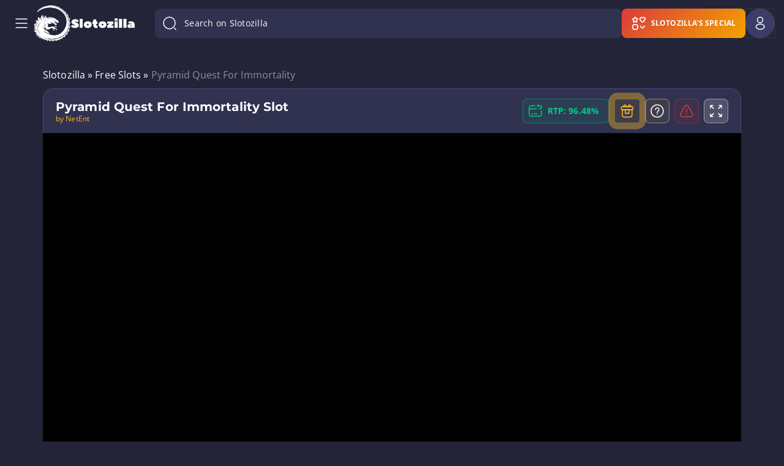

--- FILE ---
content_type: text/html; charset=UTF-8
request_url: https://www.slotozilla.com/free-slots/pyramid-quest-for-immortality
body_size: 103329
content:
<!doctype html>
<html lang="en">
<head>
                        <script>(function(w,d,s,l,i){w[l]=w[l]||[];w[l].push(
                        {'gtm.start': new Date().getTime(),event:'gtm.js'}
                        );var f=d.getElementsByTagName(s)[0],
                        j=d.createElement(s),dl=l!='dataLayer'?'&l='+l:'';j.async=true;j.src=
                        'https://www.googletagmanager.com/gtm.js?id='+i+dl;f.parentNode.insertBefore(j,f);
                        })(window,document,'script','dataLayer','GTM-T2F3VBT');</script>
                        <script async src="https://www.googletagmanager.com/gtag/js?id=G-Y4NF1X8R9J"></script>
<script>
  window.dataLayer = window.dataLayer || [];
  function gtag(){dataLayer.push(arguments);}
  gtag('js', new Date()); gtag('config', 'G-Y4NF1X8R9J');
</script>
<meta name='dmca-site-verification' content='c0RZdkovb3V6T1M1dDkzdWlkMjQvREMrK1MxSzFZeElSdjgvcDcwWDVETT01' />

    <meta charset="utf-8">
    <meta name="theme-color" content="#232438">
    <meta http-equiv="X-UA-Compatible" content="IE=edge">
    <title>Pyramid Quest For Immortality™ Slot Machine Game Free</title>
    <meta name="HandheldFriendly" content="True">
    <meta name="viewport" content="width=device-width, initial-scale=1.0, user-scalable=no">
    <meta name="author" content="Rick Slot">
    <meta name="copyright" content="Slotozilla.com | All rights reserved.">
    <meta name="publisher-email" content="rick@slotozilla.com">
    <meta name="publisher-url" content="https://www.slotozilla.com">

        <link rel="preload" crossorigin="anonymous" as="font"
          href="/wp-content/themes/12002/assets/dist/fonts/open-sans-latin-700.woff2">
    <link rel="preload" crossorigin="anonymous" as="font"
          href="/wp-content/themes/12002/assets/dist/fonts/open-sans-latin-400.woff2">
    <link rel="preload" crossorigin="anonymous" as="font"
          href="/wp-content/themes/12002/assets/dist/fonts/montserrat-latin-700.woff2">
    <link rel="preload" crossorigin="anonymous" as="font"
          href="/wp-content/themes/12002/assets/dist/fonts/montserrat-latin-900.woff2">
    
    <link rel="dns-prefetch" href="https://www.google-analytics.com/">
    <link rel="preconnect" href="https://www.google-analytics.com/" crossorigin="anonymous">
    <link rel="dns-prefetch" href="https://www.googletagmanager.com/">
    <link rel="preconnect" href="https://www.googletagmanager.com/" crossorigin="anonymous">
    <style>
        .os-host-flexbox{display:flex;overflow:hidden!important}.os-host-flexbox>.os-size-auto-observer{height:inherit!important}.os-host-flexbox>.os-content-glue{flex-grow:1;flex-shrink:0}.os-host-flexbox>.os-content-glue,.os-host-flexbox>.os-size-auto-observer{flex-basis:auto;flex-grow:0;flex-shrink:1;min-height:0;min-width:0}:root{--header-menu-item-zero-level-margin-right:26px;--menu-item-margin1:30px}*,:after,:before{box-sizing:inherit;box-sizing:border-box}article,body,footer,h1,header,html,iframe,li,nav,p,section,textarea,ul{margin:0;padding:0}h1{overflow-wrap:break-word;word-break:break-word;margin:0 0 16px}ul{list-style:none;padding:0}button,input,label,textarea{background:0 0;border:0;display:inline-block;font:inherit;line-height:1;margin:0;padding:0;vertical-align:middle;white-space:normal}iframe,img,svg{height:auto;max-width:100%}iframe{border:0}html{box-sizing:border-box;font-size:16px;-ms-text-size-adjust:100%;-webkit-text-size-adjust:100%;font-family:Open Sans,sans-serif}body{font-weight:400;letter-spacing:.1px}[class*=" icon-"]:before,[class^=icon-]:before{-webkit-font-smoothing:antialiased;-moz-osx-font-smoothing:grayscale;display:inline-block;font-family:fontello;font-style:normal;font-variant:normal;font-weight:400;line-height:1em;margin-left:.2em;margin-right:.2em;text-align:center;text-decoration:inherit;text-transform:none;width:1em}.flex{display:flex}.flex-wrap{flex-wrap:wrap}.flex-nowrap{flex-wrap:nowrap}.flex-justify-center{justify-content:center}.flex-justify-start{justify-content:flex-start}.flex-justify-end{justify-content:flex-end}.flex-justify-evenly{justify-content:space-evenly}.flex-justify-around{justify-content:space-around}.flex-justify-between{justify-content:space-between}.flex-align-stretch{align-items:stretch}.flex-align-start{align-items:flex-start}.flex-align-end{align-items:flex-end}.flex-align-baseline{align-items:baseline}.flex-align-center{align-items:center}section.slots-table .slots-table-container{border:1px solid #616174;border-radius:6px;display:flex;flex-wrap:wrap;padding:15px 9px 9px 15px}section.slots-table .slots-table-container>*{background:#25273a;border:1px solid #494e5b;border-radius:6px;display:flex;flex-direction:column;margin-bottom:6px!important;padding:30px;width:calc(33.3% - 5px)}@media (min-width:768px){section.slots-table .slots-table-container>:nth-child(3n-1){margin:0 6px}}@media (max-width:767px){section.slots-table .slots-table-container>:nth-child(2n){margin:0 6px}section.slots-table .slots-table-container>*{padding:25px;width:calc(50% - 6px)}}section.slots-table .slots-table-container>* .icon{display:block;height:120px;margin:auto auto 50px;max-height:120px;max-width:160px;text-align:center;width:160px}@media (max-width:767px){section.slots-table .slots-table-container>* .icon{height:60px;margin-bottom:30px;max-height:60px;max-width:80px;width:80px}}section.slots-table .slots-table-container>* .icon svg{height:100%;width:100%}section.slots-table .slots-table-container>* .title{color:#e0e0f5;display:inline-block;font-size:26px;font-weight:700;-webkit-hyphens:auto;hyphens:auto;line-height:28px;margin-bottom:50px;text-align:center;width:100%}@media (max-width:767px){section.slots-table .slots-table-container>* .title{font-size:14px;line-height:16px;margin-bottom:30px}}section.slots-table .slots-table-container>* .number{align-items:end;color:#18cc90;display:flex;flex-grow:1;font-size:64px;font-weight:700;justify-content:center;line-height:64px;text-align:center;text-shadow:0 0 20px rgba(24,204,144,.45);width:100%}@media (max-width:767px){section.slots-table .slots-table-container>* .number{font-size:32px;line-height:32px}}section.slots-table .slots-table-container a{text-decoration:none}:-ms-fullscreen,:root .form-container.subscription{display:none!important}.demo-header__button--box{animation:1s infinite pulse;border-radius:5px;display:inline-block;padding:10px 20px}.form-container{background-color:#303250;border:1px solid #596ab166;border-radius:9px;margin-bottom:64px;margin-top:108px;padding-bottom:32px;padding-top:32px;position:relative}@media only screen and (max-width:800px){.form-container{align-items:end;display:flex}}@media only screen and (max-width:650px){.form-container{align-items:center;flex-direction:column-reverse}}.form-container .inputs-container{display:flex;gap:16px;justify-content:space-between;position:relative}.form-container .inputs-container .user_label{font-family:Open Sans,sans-serif;font-size:16px;font-weight:400;height:auto;left:16px;letter-spacing:.1px;line-height:24px;position:absolute;top:28px;transform:translateY(-50%);width:auto}.form-container #user_email{background:#596ab129;border:1px solid #596ab166;border-radius:8px;color:#f5f6fa;font-size:16px;height:56px;line-height:20px;padding:8px 16px;width:100%}.form-container #user_email.not-empty,.form-container #user_email:focus{padding-top:25px}.form-container #user_email.not-empty+.user_label,.form-container #user_email:focus+.user_label{font-size:12px;font-weight:400;letter-spacing:.4px;line-height:16px;top:15px}.form-container #user_email:-webkit-autofill+label,.form-container #user_email:-webkit-autofill:focus+label,.form-container #user_email:-webkit-autofill:hover+label{color:#000}.form-container .subscribe-container{margin-top:32px;position:relative}.form-container span.form-send-title{display:block;font-family:Montserrat,sans-serif;font-size:18px;font-weight:700;text-align:left}.form-container .dinosavr_block{background:url(/wp-content/themes/12002/source/img/dinosavr_v3.svg) bottom no-repeat;height:296px;min-width:310px;width:330px}@media only screen and (min-width:801px){.form-container .dinosavr_block{bottom:0;left:16px;position:absolute}}@media only screen and (max-width:800px){.form-container .inputs-container{flex-direction:column}.form-container .dinosavr_block{background-size:contain;align-items:end;display:flex;margin-bottom:-32px;margin-top:10px}}@media only screen and (max-width:1100px){.form-container #subscription-form{margin-left:40%}}@media only screen and (min-width:651px) and (max-width:800px){.form-container #subscription-form{margin-left:25px;padding-top:0}}.form-container .btn{background:#ffbb23;border-radius:8px;color:#000;display:block;font-size:14px;min-width:139px;padding:16px 24px}.form-container .policy-container{margin-top:32px}.form-container .policy-container .game-policy,.form-container .policy-container .game-policy p{font-size:14px;line-height:23px;margin:0}.form-container .form-send{padding:0}form.subscribe-form.email-error-validate .inputs-container .email-input{border:1px solid #ce2727!important}form.subscribe-form.email-error-validate .inputs-container .user_label{color:#ce2727}form.subscribe-form.policy-error-validate .policy-container [type=checkbox]:not(:checked)+label:before{border:1.5px solid #ce2727}form.subscribe-form #submit_subscription{color:#4c2605;min-width:auto}.subscription{justify-content:space-around}.cat-news-top.top-description.container-text{color:#e0e0f5;font-size:14px;font-style:normal;font-weight:400;line-height:22px;margin-top:70px}@media (max-width:850px){.cat-news-top.top-description.container-text{margin-top:30px}.news-container-box .like-h2{display:none}}.cat-news-top.top-description.container-text p{font-size:14px}.cat-news-top.top-description.container-text p:last-child{margin-bottom:0}@media (max-width:767px){.cat-news-top.top-description.container-text{margin-top:8px;line-height:20px}.cat-news-top.top-description.container-text p:first-child{margin-top:0}}.news-container-box .like-h2{color:#fff;font-family:Montserrat,sans-serif;font-size:24px;font-weight:400;line-height:33px}.news-single .real-money__bonuses .bonus .description__second-screen .banner-link{font-size:12px;font-weight:700;height:30px;letter-spacing:.04em;line-height:16px;padding:6px 6px 4px;text-align:center;text-transform:uppercase}.news-single .real-money__bonuses .bonus .description__second-screen .banner-link:hover{background-color:#ebaf28;color:#000}@media (max-width:992px) and(min-width:768px){.news-single .real-money__bonuses .bonus .description__second-screen .banner-link{width:125px}}@media (max-width:992px){.news-single .real-money__bonuses .bonus .description__second-screen .banner-link{margin:0}}#toc-container.sticky-toc{position:static!important}.how-we-rate-wrapper .container{position:relative;z-index:1}.hero-wrapper .container h1{color:#fff;font-family:Montserrat;font-size:2.75rem;font-weight:700;letter-spacing:-.1px;line-height:3.25rem;margin-bottom:24px;text-align:center}.hero-wrapper .container h1 .colored-title-part{-webkit-text-fill-color:transparent;-webkit-background-clip:text;background-image:linear-gradient(90deg,#eaefff,#8b9bff)}.hero-wrapper .container p{color:#f5f6fa;font-family:Open Sans;font-size:1rem;font-weight:400;letter-spacing:.1px;line-height:1.5rem;margin:0 auto;max-width:720px}.hero-wrapper .container .hero-features-grid{display:grid;gap:20px;grid-template-areas:"slots slots bonuses geo" "reviews providers bonuses payments";grid-template-columns:repeat(4,1fr);margin-top:64px;text-align:left}@media (min-width:648px) and (max-width:768px){.hero-wrapper .container .hero-features-grid{grid-template-areas:"slots slots slots" "geo bonuses reviews" "providers bonuses payments";grid-template-columns:repeat(3,1fr)}}@media (max-width:648px){.hero-wrapper .container .hero-features-grid{grid-template-areas:"slots" "geo" "reviews" "bonuses" "providers" "payments";grid-template-columns:repeat(1,1fr)}}.hero-wrapper .container .hero-features-grid .hero-feature-card{background-color:#303250;background-position:50%;background-repeat:no-repeat;background-size:cover;border:1px solid #596ab166;border-radius:24px;color:#fff;height:267px;padding:24px;text-align:left;text-decoration:none}@media (min-width:768px) and (max-width:1024px){.hero-wrapper .container .hero-features-grid .hero-feature-card{height:234px}}@media (min-width:361px) and (max-width:767px){.hero-wrapper .container .hero-features-grid .hero-feature-card{height:233px}}@media (max-width:360px){.hero-wrapper .container .hero-features-grid .hero-feature-card{height:300px}}.hero-wrapper .container .hero-features-grid .hero-feature-card .hero-feature-number{-webkit-text-fill-color:transparent;-webkit-background-clip:text;background-image:linear-gradient(90deg,#eaefff,#8b9bff);font-size:3.5rem;letter-spacing:-.25px;line-height:4rem}.hero-wrapper .container .hero-features-grid .hero-feature-card .hero-feature-label{font-size:1.25rem;letter-spacing:0;line-height:1.75rem;max-width:160px;overflow-wrap:break-word;word-break:break-word}.hero-wrapper .container .hero-features-grid .hero-feature-card .hero-feature-label.nowrap{white-space:nowrap}.hero-wrapper .container .hero-features-grid .hero-feature-card p{font-family:Montserrat;font-weight:700;margin:0}.hero-wrapper .container .hero-features-grid .hero-feature-card.slots{background-image:url(/wp-content/themes/12002/source/img/front-page/hero-slots-background-mob.png);grid-area:slots}@media (min-width:460px){.hero-wrapper .container .hero-features-grid .hero-feature-card.slots{background-image:url(/wp-content/themes/12002/source/img/front-page/hero-slots-background.png)}}.hero-wrapper .container .hero-features-grid .hero-feature-card.slots .hero-feature-label{max-width:222px}@media (max-width:460px){.hero-wrapper .container .hero-features-grid .hero-feature-card.slots{height:620px}}.hero-wrapper .container .hero-features-grid .hero-feature-card.bonuses{background-image:url(/wp-content/themes/12002/source/img/front-page/hero-bonuses-background.png);grid-area:bonuses;height:554px}@media (min-width:768px) and (max-width:1024px){.hero-wrapper .container .hero-features-grid .hero-feature-card.bonuses{height:487px}}@media (min-width:361px) and (max-width:768px){.hero-wrapper .container .hero-features-grid .hero-feature-card.bonuses{height:485px}}@media (max-width:361px){.hero-wrapper .container .hero-features-grid .hero-feature-card.bonuses{height:620px}}.hero-wrapper .container .hero-features-grid .hero-feature-card.geo{background-image:url(/wp-content/themes/12002/source/img/front-page/hero-geo-background.png);grid-area:geo}.hero-wrapper .container .hero-features-grid .hero-feature-card.reviews{background-image:url(/wp-content/themes/12002/source/img/front-page/hero-reviews-background.png);grid-area:reviews}.hero-wrapper .container .hero-features-grid .hero-feature-card.providers{background-image:url(/wp-content/themes/12002/source/img/front-page/hero-providers-background.png);grid-area:providers}.hero-wrapper .container .hero-features-grid .hero-feature-card.payments{background-image:url(/wp-content/themes/12002/source/img/front-page/hero-payments-background.png);grid-area:payments}.main-page.front-new>.container.front-new>p{margin:0 auto;max-width:720px}#how-to .step .image-container{height:190px;margin-bottom:50px;margin-left:auto;margin-right:auto;padding:0 20px;width:100%}#how-to .step .image-container img{height:100%;-o-object-fit:contain;object-fit:contain;-o-object-position:center;object-position:center;width:100%}#how-to .step .step-container{align-items:start;display:flex;margin-bottom:16px}#how-to .step .step-container .step-number{background-color:#ffbb23;border-radius:50%;color:#232438;display:inline-block;font-size:16px;font-weight:700;height:32px;letter-spacing:.1px;line-height:32px;margin-right:16px;min-width:32px;text-align:center;width:32px}#how-to .step .step-container .step-number+.step-name{margin-top:4px}#how-to .step .step-container .step-name{font-family:Open Sans,sans-serif;font-size:16px;font-weight:600;line-height:22px;margin-bottom:0;margin-top:0}.icon-component.host :host ::ng-deep svg,.icon-component.host.host ::ng-deep svg{color:#fff;height:inherit;width:inherit}.icon-component.host .icon__svg{filter:none}.icon-component.host .icon svg{color:#fff}@media screen and (min-width:480px){.user-menu-in-header-container{position:relative}}.user-menu-in-header-container .show{display:block}.user-menu-in-header-container__logout-button{justify-content:flex-start!important}.user-menu-in-header-container-drop-down-menu-wrapper{background-color:#303250;border-radius:8px;box-shadow:0 30px 80px 0 #07070a80;left:8px;margin-top:8px;padding:12px 0;position:absolute;right:8px}@media screen and (min-width:480px){.user-menu-in-header-container-drop-down-menu-wrapper{left:auto;max-width:-webkit-fit-content;max-width:-moz-fit-content;max-width:fit-content;min-width:280px;right:0;width:-webkit-max-content;width:-moz-max-content;width:max-content}}.user-menu-in-header-container-drop-down-menu-wrapper .item-spacing{margin:8px 0;padding:0 16px}.user-menu-in-header-container-drop-down-menu-wrapper .divider-spacing{margin:12px 0}.user-menu-in-header-container-drop-down-menu-unauthorized{display:none}.user-menu-in-header-container-drop-down-menu-unauthorized__title{font-family:Montserrat;font-size:1rem;font-weight:700;letter-spacing:.1px;line-height:1.5rem;margin-bottom:8px;padding:8px 16px}.background-mobile-menu,.user-menu-in-header-container-drop-down-menu-authorized{display:none}@media (max-width:1599px){.background-mobile-menu{background:0 0;bottom:0;display:block;left:0;position:absolute;right:0;top:0;z-index:-1}}body.fullscreen.overflow .header-container{z-index:100}.header-container{background-color:#232438;width:100%}.header-container.scrolled .header-block-container{height:64px;padding-bottom:2px;padding-top:2px}.header-container.scrolled .header-logo-container .header-site-logo{gap:0}.header-container.scrolled .header-logo-container .header-site-logo img.logo-image{height:40px;width:41px}.header-container.scrolled .header-logo-container .header-site-logo img.logo-text{display:none;height:12px;width:70px}.header-container:not(.scrolled) .header-search-wrap-input{flex-grow:1}.header-container .header-block-container{align-items:center;border-bottom:1px solid rgba(89,106,177,.08);display:flex;gap:8px;height:76px;margin-left:auto;margin-right:auto;max-width:1920px;padding:8px 40px;position:relative;width:100%}@media (max-width:1599px){.header-container .header-block-container{padding:8px 15px}}@media (max-width:1024px){.header-container .header-block-container{height:64px;padding:12px 15px}}.header-container .header-first-block{align-items:center;display:flex;gap:16px;margin-right:8px}@media (min-width:580px){.header-container .header-first-block{gap:40px;margin-right:33px}}.header-container .header-second-block{align-items:center;display:flex;justify-content:space-between}@media (max-width:1599px){.header-container .header-second-block{background:#232437;flex-direction:column;height:100%;justify-content:flex-start;left:-290px;max-width:290px;overflow:hidden;position:fixed;top:0;transform:translate(0);width:100%;z-index:12001}.header-container .header-second-block.header-menu-show{transform:translateX(290px)}.header-container .header-second-block .mobile-menu-overflow{display:flex;flex-direction:column;flex-grow:1;max-height:100%;overflow:auto}}.header-container .mobile-menu-overflow{width:100%}.header-container .mobile-menu-overflow__bottom{display:none;flex-direction:column;flex-grow:1;justify-content:flex-end}.header-container .header-fourth-block{display:flex;gap:8px}@media (max-width:1599px){.header-container .mobile-menu-overflow__bottom{display:flex}.header-container .header-fourth-block{align-items:center}.header-container .header-menu-container{padding:16px 8px}}.header-container .header-logo-container .header-site-logo{align-items:center;display:flex;gap:16px}.header-container .header-logo-container .header-site-logo img{border-radius:0!important;max-width:none}.header-container .header-logo-container .header-site-logo img.logo-image{height:40px;width:41px}@media (min-width:1025px){.header-container .header-logo-container .header-site-logo img.logo-image{height:60px;width:61px}}.header-container .header-logo-container .header-site-logo img.logo-text{height:12px;transform:translateY(-1px);width:70px}@media (min-width:1025px){.header-container .header-logo-container .header-site-logo img.logo-text{height:16px;width:104px}}@media (max-width:359px){.header-container .header-logo-container .header-site-logo{gap:0}.header-container .header-logo-container .header-site-logo img.logo-text{display:none}}.header-container .header-menu-container .header-menu-block{align-items:center;display:flex;flex-wrap:wrap;max-height:60px;overflow:hidden;padding-right:30px}.header-container .header-menu-container .header-menu-block>li.menu-item.menu-zero-level>.menu-arrow-children{display:none}.header-container .header-menu-container .header-menu-block a{text-decoration:none}.header-container .header-menu-container .header-menu-block>li.menu-item{font-size:14px;font-style:normal;font-weight:600;letter-spacing:.1px;line-height:20px;padding:0}.header-container .header-menu-container .header-menu-block>li.menu-item a{color:#fff}.header-container .header-menu-container .header-menu-block>li.menu-item span.header-menu-icon,.header-container .header-menu-container .header-menu-block>li.menu-item span.header-menu-icon_active{display:flex;margin-right:8px}.header-container .header-menu-container .header-menu-block>li.menu-item span.header-menu-icon_active{display:none}.header-container .header-menu-container .header-menu-block>li.menu-item.current-menu-item>span>span.header-menu-title,.header-container .header-menu-container .header-menu-block>li.menu-zero-level:hover>a,.header-container .header-menu-container .header-menu-block>li.menu-zero-level:hover>span.menu-item-no-link{color:#ffbb23}@media (max-width:1599px){.header-container .header-menu-container .header-menu-block>li.menu-item.menu-zero-level>.menu-arrow-children{display:flex}.header-container .header-menu-container .header-menu-block{align-items:flex-start;flex-direction:column;max-height:none;overflow:visible;padding-right:0}.header-container .header-menu-container .header-menu-block>li.menu-item{font-weight:400;padding:0;text-transform:none}.header-container .header-menu-container .header-menu-block>li.menu-item.current-menu-item>span>span.header-menu-title{font-size:14px;font-weight:700;line-height:16px}.header-container .header-menu-container .header-menu-block li.menu-item.show-item-menu>a{color:#ffbb23}.header-container .header-menu-container .header-menu-block li.menu-item-has-children.show-item-menu span.header-menu-icon{display:none}.header-container .header-menu-container .header-menu-block li.menu-item-has-children.show-item-menu span.header-menu-icon_active{display:flex}}.header-container .header-menu-container .header-menu-block>li.menu-item.current-menu-item span.header-menu-icon{display:none}.header-container .header-menu-container .header-menu-block>li.menu-item.current-menu-item span.header-menu-icon_active{display:flex}.header-container .header-menu-container .header-menu-block>li.menu-item:not(.menu-item-button):hover span.header-menu-icon,.header-container .header-menu-container .header-menu-block>li.menu-zero-level.current-menu-ancestor span.header-menu-icon{display:none}.header-container .header-menu-container .header-menu-block>li.menu-item:not(.menu-item-button):hover span.header-menu-icon_active,.header-container .header-menu-container .header-menu-block>li.menu-zero-level.current-menu-ancestor span.header-menu-icon_active{display:flex}.header-container .header-menu-container .header-menu-block>li.menu-item,.header-container .header-menu-container .header-menu-block>li.menu-item-has-children{align-items:center;display:flex;position:relative}@media (max-width:1599px){.header-container .header-menu-container .header-menu-block>li.menu-item,.header-container .header-menu-container .header-menu-block>li.menu-item-has-children{align-items:start;flex-direction:column;justify-content:space-between;width:100%}.header-container .header-menu-container .header-menu-block li.menu-item-has-children.show-item-menu{font-size:14px;font-weight:500;line-height:16px}}.header-container .header-menu-container .header-menu-block.show-menu-button li.menu-item-more.menu-item-button li.menu-zero-level.menu-item-has-children.show-item-menu .header-menu-icon{display:none}.header-container .header-menu-container .header-menu-block.show-menu-button li.menu-item-more.menu-item-button li.menu-zero-level.menu-item-has-children.show-item-menu .header-menu-icon_active{display:block}.header-container .header-menu-container .header-menu-block.show-menu-button li.menu-item-more.menu-item-button li.menu-zero-level.menu-item-has-children.show-item-menu .header-menu-title{color:#ffbb23}.header-container .header-menu-container .header-menu-block.show-menu-button li.menu-item-more.menu-item-button .sub-menu-button li.menu-one-level.menu-item-has-children.show-item-menu>.menu-arrow-children:after,.header-container .header-menu-container .header-menu-block.show-menu-button li.menu-item-more.menu-item-button li.menu-zero-level.menu-item-has-children.show-item-menu>.menu-arrow-children:after{background-image:url(/wp-content/themes/12002/source/img/header/menu-arrow-active.svg);transform:rotate(-180deg)}.header-container .header-menu-container .header-menu-block.show-menu-button li.menu-item-more.menu-item-button .sub-menu-button li.menu-one-level>.menu-arrow-children:after{background-image:url(/wp-content/themes/12002/source/img/header/menu-arrow.svg);background-repeat:no-repeat}.header-container .header-menu-container .header-menu-block li.menu-item-more.menu-item-button{display:none;position:relative}.header-container .header-menu-container .header-menu-block li.menu-zero-level.menu-item-has-children.current-menu-ancestor>.menu-link--active>span.header-menu-title{color:#ffbb23;font-weight:700}.header-container .header-menu-container .header-menu-block li.menu-zero-level.menu-item-has-children.current-menu-ancestor>.menu-arrow-children:after{background-image:url(/wp-content/themes/12002/source/img/header/menu-arrow-active.svg)}.header-container .header-menu-container .header-menu-block>li.menu-zero-level.current-menu-item>span,.header-container .header-menu-container .header-menu-block>li.menu-zero-level.menu-item>a,.header-container .header-menu-container .header-menu-block>li.menu-zero-level.menu-item>span.menu-item-no-link,.header-container .header-menu-container .header-menu-block>li.menu-zero-level.menu-item>span.menu-link--active{align-items:center;border-radius:8px;display:flex;padding:8px 16px}.header-container .header-menu-container .header-menu-block>li.menu-zero-level.current-menu-item>span:hover,.header-container .header-menu-container .header-menu-block>li.menu-zero-level.menu-item>a:hover,.header-container .header-menu-container .header-menu-block>li.menu-zero-level.menu-item>span.menu-item-no-link:hover,.header-container .header-menu-container .header-menu-block>li.menu-zero-level.menu-item>span.menu-link--active:hover{background-color:rgba(255,187,35,.08)}@media (max-width:1599px){.header-container .header-menu-container .header-menu-block>li.menu-zero-level.current-menu-item>span,.header-container .header-menu-container .header-menu-block>li.menu-zero-level.menu-item>a,.header-container .header-menu-container .header-menu-block>li.menu-zero-level.menu-item>span.menu-item-no-link,.header-container .header-menu-container .header-menu-block>li.menu-zero-level.menu-item>span.menu-link--active{border-radius:0;font-size:14px;font-weight:600;letter-spacing:.1px;line-height:20px;padding:8px 5px 8px 16px;width:calc(100% - 50px)}.header-container .header-menu-container .header-menu-block>li.menu-zero-level.current-menu-item>span span.header-menu-title,.header-container .header-menu-container .header-menu-block>li.menu-zero-level.menu-item>a span.header-menu-title,.header-container .header-menu-container .header-menu-block>li.menu-zero-level.menu-item>span.menu-item-no-link span.header-menu-title,.header-container .header-menu-container .header-menu-block>li.menu-zero-level.menu-item>span.menu-link--active span.header-menu-title{word-break:break-word}.header-container .header-menu-container .header-menu-block>li.menu-zero-level.current-menu-item>span:hover,.header-container .header-menu-container .header-menu-block>li.menu-zero-level.menu-item>a:hover,.header-container .header-menu-container .header-menu-block>li.menu-zero-level.menu-item>span.menu-item-no-link:hover,.header-container .header-menu-container .header-menu-block>li.menu-zero-level.menu-item>span.menu-link--active:hover{background-color:transparent}.header-container .header-menu-container .header-menu-block li.menu-zero-level.menu-item-has-children>.menu-arrow-children{align-items:center;display:flex;height:40px;justify-content:center;padding:0;position:absolute;right:8px;top:0;width:40px;z-index:30}}.header-container .header-menu-container .header-menu-block li.menu-zero-level.menu-item-has-children>.menu-arrow-children:after{background-image:url(/wp-content/themes/12002/source/img/header/menu-arrow.svg);background-repeat:no-repeat;content:"";display:block;height:16px;width:16px}.header-container .header-menu-container .header-menu-block li.menu-zero-level.menu-item-has-children .sub-menu-one{display:none}@media (max-width:1599px){.header-container .header-menu-container .header-menu-block li.menu-zero-level.menu-item-has-children.show-item-menu>.menu-arrow-children:after{background-image:url(/wp-content/themes/12002/source/img/header/menu-arrow-active.svg);transform:rotate(-180deg)}.header-container .header-menu-container .header-menu-block li.menu-zero-level.menu-item-has-children.show-item-menu .sub-menu-one{background:rgba(89,106,177,.16);display:block;margin:8px 0;width:100%}.header-container .header-menu-container .header-menu-block li.menu-one-level.menu-item-has-children.show-item-menu{display:flex;flex-direction:column}.header-container .header-menu-container .header-menu-block li.menu-one-level.menu-item-has-children.show-item-menu>.menu-arrow-children:after{background-image:url(/wp-content/themes/12002/source/img/header/menu-arrow-active.svg);transform:rotate(-180deg)}.header-container .header-menu-container .header-menu-block li.menu-one-level.menu-item-has-children.show-item-menu .sub-menu-two{background:rgba(89,106,177,.16);display:block;width:100%}.header-container .header-menu-container .header-menu-block li.menu-one-level.menu-item-has-children.current-menu-ancestor>.menu-arrow-children:after{background-image:url(/wp-content/themes/12002/source/img/header/menu-arrow-active.svg)}}.header-container .header-menu-container .header-menu-block li.menu-one-level.menu-item-has-children{display:flex;flex-direction:column}.header-container .header-menu-container .header-menu-block li.menu-one-level.menu-item-has-children>a{display:flex}.header-container .header-menu-container .header-menu-block li.menu-one-level>a,.header-container .header-menu-container .header-menu-block li.menu-one-level>span{align-items:center;display:flex;gap:8px}.header-container .header-menu-container .header-menu-block li.menu-one-level>a>.menu-arrow-children,.header-container .header-menu-container .header-menu-block li.menu-one-level>span>.menu-arrow-children{height:10px;transform:translateY(-1px);width:14px}.header-container .header-menu-container .header-menu-block li.menu-one-level>a>.menu-arrow-children:after,.header-container .header-menu-container .header-menu-block li.menu-one-level>span>.menu-arrow-children:after{background-image:url(/wp-content/themes/12002/source/img/header/menu-sub-one-arrow-v2.svg);background-repeat:no-repeat;content:"";display:block;height:10px;width:14px}.header-container .header-menu-container .header-menu-block li.menu-one-level.menu-item-has-children.current-menu-ancestor>.menu-link--active{color:#ffbb23}.header-container .header-menu-container .header-menu-block ul.sub-menu-one{border-radius:16px;padding:16px}.header-container .header-menu-container .header-menu-block ul.sub-menu-one>li.menu-one-level{position:relative}.header-container .header-menu-container .header-menu-block ul.sub-menu-one>li.menu-one-level>a,.header-container .header-menu-container .header-menu-block ul.sub-menu-one>li.menu-one-level>span:first-child{align-items:center;color:#b5c1de;display:flex;font-weight:700;padding:10px 12px;text-transform:uppercase}.header-container .header-menu-container .header-menu-block ul.sub-menu-one>li.menu-one-level>a:hover,.header-container .header-menu-container .header-menu-block ul.sub-menu-one>li.menu-one-level>span:first-child:hover{background-color:rgba(89,106,177,.16);border-radius:8px}.header-container .header-menu-container .header-menu-block ul.sub-menu-one>li.menu-one-level:hover>a{font-weight:700}.header-container .header-menu-container .header-menu-block ul.sub-menu-one>li.menu-one-level>a:hover{color:#ffbb23}.header-container .header-menu-container .header-menu-block ul.sub-menu-one>li.menu-one-level.current-menu-item>span{color:#ffbb23;font-weight:600}.header-container .header-menu-container .header-menu-block ul.sub-menu-two{margin-top:16px}.header-container .header-menu-container .header-menu-block ul.sub-menu-two>li.menu-item{text-transform:uppercase}.header-container .header-menu-container .header-menu-block ul.sub-menu-two>li.menu-item:last-child{border-bottom:0}.header-container .header-menu-container .header-menu-block ul.sub-menu-two>li.menu-item span:first-child,.header-container .header-menu-container .header-menu-block ul.sub-menu-two>li.menu-item>a{display:inline-block;font-size:14px;font-weight:500;letter-spacing:.25px;line-height:20px;padding:8px 12px;text-transform:none;width:100%}.header-container .header-menu-container .header-menu-block ul.sub-menu-two>li.menu-item:hover{background-color:rgba(89,106,177,.16);border-radius:8px}.header-container .header-menu-container .header-menu-block ul.sub-menu-two>li.menu-item:hover>a{font-weight:500}.header-container .header-menu-container .header-menu-block ul.sub-menu-two>li.menu-item.current-menu-item>span{color:#ffbb23;font-weight:500}.header-container .header-menu-container .header-menu-block ul.sub-menu-one li.menu-item{color:#fff;font-size:12px;font-style:normal;font-weight:500;line-height:16px}.header-container .header-menu-container .header-menu-block .menu-more-item{align-items:center;border-radius:4px;display:none;gap:8px;justify-content:center;margin-top:16px;padding:4px}.header-container .header-menu-container .header-menu-block .menu-more-item,.header-container .header-menu-container .header-menu-block .menu-more-item:hover{background-color:rgba(89,106,177,.16)}.header-container .header-menu-container .header-menu-block .menu-more-item:before{background-image:url(/wp-content/themes/12002/source/img/header/menu-arrow.svg);background-position:50%;background-repeat:no-repeat;background-size:16px 16px;content:"";display:block;height:16px;min-width:16px;transform:translateY(-1px);width:16px}.header-container .header-menu-container .header-menu-block .menu-more-item__text{font-size:12px;letter-spacing:.4px;line-height:16px;text-transform:none}.header-container .header-menu-container .header-menu-block .has-menu-more.menu-more-collapsed .menu-more-item__text-less{display:none}.header-container .header-menu-container .header-menu-block .has-menu-more.menu-more-expanded .menu-more-item:before{transform:translateY(-1px) rotate(-180deg)}.header-container .header-menu-container .header-menu-block .has-menu-more.menu-more-expanded .menu-more-item__text-more{display:none}.header-container .mobile-menu-bar{background:#232437;display:none;justify-content:space-between;max-height:64px;padding:12px 8px;width:100%}.header-container .mobile-menu-bar .mobile-switcher-bar{margin-right:0}.header-container .mobile-menu-bar .mobile-switcher-bar .language-selector:not(.show-lang-list):hover .language-selector__cover{display:none!important}.header-container .mobile-menu-bar .mobile-switcher-bar .language-selector:not(.show-lang-list):hover .language-selector__current-lang:after{transform:scaleY(1)}.header-container .header-second-block .mobile-close-menu{align-items:center;display:flex;justify-content:center}@media (max-width:1599px){.header-container .header-menu-container .header-menu-block ul.sub-menu-one>li.menu-one-level:last-child:after{border-bottom:1px solid transparent}.header-container .header-menu-container .header-menu-block ul.sub-menu-one>li.menu-one-level.show-item-menu:after{display:none}.header-container .header-menu-container .header-menu-block ul.sub-menu-one>li.menu-one-level+li.menu-one-level{margin-top:16px}.header-container .header-menu-container .header-menu-block ul.sub-menu-one>li.menu-one-level:last-child>ul.sub-menu-two{margin-bottom:0}.header-container .header-menu-container .header-menu-block ul.sub-menu-two{margin-bottom:16px}.header-container .header-menu-container .header-menu-block>li.menu-zero-level.menu-item-has-children.wide-sub-menu .menu-banner-item{display:none}.header-container .header-menu-container .header-menu-block .menu-more-item{display:flex}.header-container .header-menu-container .header-menu-block .has-menu-more.menu-more-collapsed .menu-item-collapsible{display:none}.header-container .header-menu-container .header-menu-block .has-menu-more.menu-more-expanded .menu-item-collapsible{display:list-item}.header-container .mobile-menu-bar{display:flex}.header-container .header-second-block .mobile-close-menu{height:40px;width:40px}.header-switcher-container{display:none}}@media (min-width:580px){.header-container.header-has-activated-special-offers .header-first-block,.header-container.header-has-activated-special-offers .header-fourth-block>:not(.header-offers-list),.header-container.header-has-activated-special-offers .header-second-block,.header-container.header-has-activated-special-offers .header-third-block{display:none}.header-container.header-has-activated-special-offers .header-fourth-block{width:100%}.header-container.header-has-activated-special-offers .header-offers-list{justify-content:flex-end}}.header-container .header-offers-button{display:flex}.header-container .header-offers-button__view .header-offers-button__wrap{background:#303250}.header-container .header-offers-button__wrap{align-items:center;background:linear-gradient(135deg,#da3b3b,#f5a300);border-radius:8px;display:flex;height:48px;padding:12px 16px}@media (max-width:1024px){.header-container .header-offers-button__wrap{height:40px;padding:8px 12px}}@media (max-width:579px){.header-container .header-logo-container .header-site-logo.hide-site-logo{opacity:0;visibility:hidden}.header-container .header-offers-button__wrap{min-width:40px;padding:8px;width:40px}}.header-container .header-offers-button__icon{height:24px;margin-right:8px;min-width:24px;width:24px}.header-container .header-offers-button__name{font-family:Open Sans,sans-serif;font-size:12px;font-weight:700;letter-spacing:.1px;line-height:16px;text-transform:uppercase;white-space:nowrap}@media (max-width:579px){.header-container .header-offers-button__icon{margin-right:auto}.header-container .header-offers-button__name{display:none}.header-container .swiper-special-offer{padding:8px 4px}.header-container .swiper-special-offer.swiper{overflow:visible}}.header-container .swiper-special-offer__button-disabled{display:none!important}.header-container .swiper-special-offer .swiper-slide{width:auto}.header-container .swiper-special-offer__button-next,.header-container .swiper-special-offer__button-prev{display:flex;position:absolute;top:0;z-index:50}.header-container .swiper-special-offer__button-next .icon-next-button,.header-container .swiper-special-offer__button-next .icon-prev-button,.header-container .swiper-special-offer__button-prev .icon-next-button,.header-container .swiper-special-offer__button-prev .icon-prev-button{align-items:center;background:#303250;display:flex;height:48px;justify-content:center;width:48px}@media (max-width:579px){.header-container .swiper-special-offer__button-next,.header-container .swiper-special-offer__button-prev{display:none}.header-container .swiper-special-offer__button-next .icon-next-button,.header-container .swiper-special-offer__button-next .icon-prev-button,.header-container .swiper-special-offer__button-prev .icon-next-button,.header-container .swiper-special-offer__button-prev .icon-prev-button{height:40px;width:40px}}.header-container .swiper-special-offer__button-prev{left:0}.header-container .swiper-special-offer__button-prev:after{background:linear-gradient(90deg,#303250 30%,rgba(48,50,80,0));content:"";display:inline-block;height:48px;margin-left:-1px;width:24px}@media (max-width:579px){.header-container .swiper-special-offer__button-prev:after{height:40px}}.header-container .swiper-special-offer__hide-button{display:none}.header-container .swiper-special-offer__button-next{right:0}.header-container .swiper-special-offer__button-next:before{background:linear-gradient(90deg,rgba(48,50,80,0),#303250 70%);content:"";display:inline-block;height:48px;margin-right:-1px;width:24px}.header-container .header-offers-list{display:none;flex-wrap:nowrap;margin:0 15px;opacity:0;z-index:1}@media (max-width:579px){.header-container .swiper-special-offer__button-next:before{height:40px}.header-container .header-offers-list{background:#232438;bottom:0;flex-direction:column;left:0;margin:0;position:fixed;right:0;top:0}}.header-container .header-offers-list__show{display:flex;opacity:1}.header-container .header-offers-list__hide-menu-load{opacity:0}.header-container .header-offers-list__wrap-menu{border-radius:8px;position:relative;z-index:20}@media (min-width:580px){.header-container .header-offers-list{align-items:center;-moz-column-gap:4px;column-gap:4px;justify-content:center;width:100%}.header-container .header-offers-list__wrap-menu{height:48px;margin:0}}@media (max-width:579px){.header-container .header-offers-list__wrap-menu{height:auto;order:1;width:100%}}.header-container .header-offers-list__menu{-webkit-padding-start:0;align-items:center;box-sizing:border-box;display:flex;padding-inline-start:0}@media (min-width:580px){.header-container .header-offers-list__menu{height:48px;margin-right:-8px}.header-container .header-offers-list__link,.header-container .header-offers-list__no-link{padding:8px 12px}.header-container .header-offers-list__link:hover,.header-container .header-offers-list__no-link:hover{background:hsla(0,0%,100%,.08);border-radius:8px}}@media (max-width:579px){.header-container .header-offers-list__menu{align-items:flex-start;flex-direction:column;height:auto;margin-bottom:8px;width:100%}.header-container .header-offers-list__item{width:100%!important}}.header-container .header-offers-list__item{height:100%}.header-container .header-offers-list__link,.header-container .header-offers-list__no-link{align-items:center;display:flex;height:100%;text-decoration:none}.header-container .header-offers-list__text{color:#fff;font-family:Open Sans,sans-serif;font-size:14px;font-weight:400;letter-spacing:.25px;line-height:20px;text-align:left;white-space:nowrap}.header-container .header-offers-list__badge{display:flex;margin-left:12px}@media (max-width:579px){.header-container .header-offers-list__link,.header-container .header-offers-list__no-link{padding:12px}.header-container .header-offers-list__badge{margin-left:auto}}.header-container .header-offers-list__badge-bonus-month{align-items:center;background-color:#0c8;border-radius:50%;color:#003024;display:inline-flex;font-family:sans-serif;font-size:11px;font-weight:700;height:16px;justify-content:center;width:16px}.header-container .header-offers-list__badge-tournament{align-items:center;display:flex;height:100%;margin-left:12px}.header-container .header-offers-list__icon{height:24px;margin-right:12px;width:24px}@media (max-width:579px){.header-container .header-offers-list__badge-tournament{margin-left:auto}.header-container .header-offers-list__menu-addition{border-bottom:1px solid rgba(89,106,177,.08);display:flex;justify-content:space-between;order:0;padding:12px 15px 12px 0;width:100%}}.header-container .header-offers-list__menu-text{font-family:Open Sans,sans-serif;font-size:14px;font-weight:700;letter-spacing:.25px;line-height:20px;padding:10px 15px;text-align:left;white-space:nowrap}@media (min-width:580px){.header-container .header-offers-list__menu-text{display:none}.header-container .header-offers-list__menu-close{border-radius:8px;height:48px;min-width:48px;width:48px}}.header-container .header-offers-list__menu-close{align-items:center;display:flex;justify-content:center}.header-container .header-offers-list__menu-close:hover{background-color:#303250}.header-container.header-has-activated-search .header-second-block{display:none}.header-container.header-has-activated-search .header-search-container.modal-dialog-open .header-search-modal{display:flex}.header-container.header-has-activated-search .header-search-container .header-search-input:focus{caret-color:#ffbb23}.header-container.header-has-wide-activated-search .header-first-block,.header-container.header-has-wide-activated-search .header-fourth-block{display:none}.header-container .header-third-block{align-items:center;display:flex;flex-grow:1;justify-content:flex-end}.header-container .header-search{align-items:center;display:flex;justify-content:flex-end;max-height:40px}.header-container .header-search .header-search-btn-size{height:40px;min-width:40px;width:40px}.header-container .header-search-back{background-image:url(/wp-content/themes/12002/source/img/header/search-back.svg);display:none;margin:0 16px 0 1px}@media (min-width:1025px){.header-container .header-search{max-height:48px}.header-container .header-search .header-search-btn-size{height:48px;min-width:48px;width:48px}.header-container .header-search-back{margin:0 40px}}@media (max-width:579px){.header-container .header-offers-list__menu-close{height:40px;min-width:40px;order:1;width:40px}.header-container .header-search-back{margin:0 8px 0 0}}.header-container .header-search-container{flex-grow:1;position:relative}.header-container .header-search-form{display:flex;flex-grow:1;justify-content:flex-end;position:relative}.header-container .header-search-wrap-input{display:flex;overflow:hidden;position:relative}.header-container .header-search-input{border:0;border-radius:8px;font-size:14px;letter-spacing:.25px;line-height:20px}.header-container .header-search-submit{background-color:transparent;background-image:url(/wp-content/themes/12002/source/img/header/search-submit.svg);border:0;color:transparent;left:0;outline:0;position:absolute;top:0}.header-container .header-search-close{align-items:center;display:none;justify-content:center;position:absolute;right:0;top:0}.header-container .header-search-close__icon{background:url(/wp-content/themes/12002/source/img/header/search-close.svg) 50%/24px 24px no-repeat;height:32px;width:32px}.header-container .header-search-close__icon:hover{background-color:#38394b;border-radius:8px}.header-container .header-search-icon{background-position:50%;background-repeat:no-repeat;background-size:24px 24px;height:40px;min-width:40px;padding:0;width:40px}.header-container .header-search .header-search-collapsed-state{flex-grow:0}.header-container .header-search .header-search-collapsed-state .header-search-input{background-color:transparent;color:transparent;height:40px;min-width:40px;padding:0;width:40px}.header-container .header-search .header-search-collapsed-state .header-search-input::-moz-placeholder{color:transparent!important}.header-container .header-search .header-search-collapsed-state .header-search-input::placeholder{color:transparent!important}@media (min-width:1025px){.header-container .header-search .header-search-collapsed-state .header-search-input,.header-container .header-search-icon{height:48px;min-width:48px;width:48px}}.header-container .header-search .header-search-expanded-state{flex-grow:1}.header-container .header-search .header-search-expanded-state .header-search-input{background-color:#303250;color:#fff;min-width:218px;padding:10px 44px;width:100%}.header-container .header-search .header-search-expanded-state .header-search-input::-moz-placeholder{color:#fff}.header-container .header-search .header-search-expanded-state .header-search-input::placeholder{color:#fff}@media (max-width:768px){body:not(.header-active-menu) .header-container.scrolled.header-blur-on-mobile{backdrop-filter:blur(64px);-webkit-backdrop-filter:blur(64px);background-color:rgba(35,36,56,.8)}.header-container .header-search{flex-grow:0}.header-container .header-search .header-search-input{background-color:transparent;color:transparent;height:40px;min-width:40px;padding:0;width:40px}.header-container .header-search .header-search-input::-moz-placeholder{color:transparent!important}.header-container .header-search .header-search-input::placeholder{color:transparent!important}}@media (max-width:768px) and (min-width:1025px){.header-container .header-search .header-search-input{height:48px;min-width:48px;width:48px}}@media (min-width:769px){body:not(.header-active-menu) .header-container.scrolled.header-blur-on-desktop{backdrop-filter:blur(64px);-webkit-backdrop-filter:blur(64px);background-color:rgba(35,36,56,.8)}.header-container .header-search{flex-grow:1}.header-container .header-search .header-search-input{background-color:#303250;color:#fff;min-width:218px;padding:10px 44px;width:100%}.header-container .header-search .header-search-input::-moz-placeholder{color:#fff}.header-container .header-search .header-search-input::placeholder{color:#fff}}@media (min-width:769px) and (min-width:1025px){.header-container .header-search .header-search-input{padding:14px 48px}}.header-container .header-search-collapsed{flex-grow:0}.header-container .header-search-collapsed .header-search-input{background-color:transparent;color:transparent;height:40px;min-width:40px;padding:0;width:40px}.header-container .header-search-collapsed .header-search-input::-moz-placeholder{color:transparent!important}.header-container .header-search-collapsed .header-search-input::placeholder{color:transparent!important}@media (min-width:1025px){.header-container .header-search .header-search-expanded-state .header-search-input{padding:14px 48px}.header-container .header-search-collapsed .header-search-input{height:48px;min-width:48px;width:48px}}.header-container .header-search-expanded{flex-grow:1}.header-container .header-search-expanded .header-search-input{background-color:#303250;color:#fff;min-width:218px;padding:10px 44px;width:100%}.header-container .header-search-expanded .header-search-input::-moz-placeholder{color:#fff}.header-container .header-search-expanded .header-search-input::placeholder{color:#fff}@media (min-width:580px){.header-container .header-search-expanded-wide{padding-right:56px}}@media (min-width:1025px){.header-container .header-search-expanded .header-search-input{padding:14px 48px}.header-container .header-search-expanded-wide{padding-right:88px}.header-switcher-container{z-index:50}}.header-container .header-search-expanded-wide .header-search-back{display:block}.header-container .header-search-active .header-search-close.show-search-close{display:flex}.header-container .header-search-active .header-search-input::-moz-placeholder{color:hsla(0,0%,100%,.4)!important}.header-container .header-search-active .header-search-input::placeholder{color:hsla(0,0%,100%,.4)!important}.header-container .header-search-modal{background-color:#303250;border:1px solid rgba(89,106,177,.4);border-radius:8px;box-shadow:0 4px 30px 0 rgba(0,0,0,.12),0 24px 56px 0 rgba(0,0,0,.4);display:none;left:0;position:absolute;top:52px;width:100%}@media (max-width:1024px){.header-container .header-search-modal{top:44px}}.header-container .header-search-modal__no-result,.header-container .header-search-modal__process{align-items:center;color:#fff;-moz-column-gap:8px;column-gap:8px;font-size:14px;font-weight:400;letter-spacing:.25px;line-height:20px;margin:24px;min-height:44px}@media (max-width:579px){.header-container .header-search-modal{background-color:transparent;border:none;border-radius:0;box-shadow:none;left:-63px;right:-15px;top:52px;width:auto}.header-container .header-search-modal__no-result,.header-container .header-search-modal__process{margin:8px 0 0;padding:12px 16px;width:100%}}.header-container .header-search-modal__process{display:none}.header-container .header-search-modal__process.show-process{display:flex}.header-container .header-search-modal__no-result{display:none}.header-container .header-search-modal__no-result:before{background-image:url(/wp-content/themes/12002/source/img/header/search-no-result.svg);background-size:20px 20px;content:"";display:inline-block;height:20px;min-width:20px;width:20px}.header-container .header-search-modal__no-result.show-no-result{display:flex}.header-container .header-search-modal__result{display:none;grid-template-columns:240px 1fr;overflow:hidden;width:100%}.header-container .header-search-modal__result-sidebar{overflow:hidden;padding:16px}@media (max-width:579px){.header-container .header-search-modal__result-sidebar{padding:8px 15px}.header-container .header-search-modal__result-content-wrapper{overflow-x:hidden}}.header-container .header-search-modal__result-content{-ms-overflow-style:none;overflow-x:hidden;overflow-y:auto;padding:24px 24px 0;scrollbar-color:transparent transparent}.header-container .header-search-modal__result-content::-webkit-scrollbar{display:none}@media (max-width:579px){.header-container .header-search-modal__result-content{padding:16px 0 16px 15px}}.header-container .header-search-modal__result-content [data-show-search-result="0"]{display:none}.header-container .header-search-modal__result-content [data-show-search-result="1"]{display:block;padding-bottom:24px}.header-container .header-search-modal__result.show-result{display:grid}.header-container .header-search-modal__result .icon-component.host .icon__svg{filter:none}.header-container .header-search-modal__toggle-filter{display:none}@media (max-width:959px){.header-container .header-search-modal__result{grid-template-columns:1fr}.header-container .header-search-modal__result-sidebar{border-bottom:1px solid rgba(89,106,177,.4)}.header-container .header-search-modal__toggle-filter{align-items:center;color:#fff;display:flex;font-size:12px;font-weight:700;justify-content:space-between;letter-spacing:.1px;line-height:16px;min-height:40px;padding:8px;text-transform:uppercase}.header-container .header-search-modal__toggle-filter[data-search-toggle-filter="1"]{background:rgba(89,106,177,.16);border-radius:8px}.header-container .header-search-modal__toggle-filter[data-search-toggle-filter="1"] .header-search-modal__toggle-filter-name:before{transform:rotate(180deg)}.header-container .header-search-modal__toggle-filter.hide-mobile-toggle{background:0 0;margin-bottom:-16px;min-height:0;padding:0}.header-container .header-search-modal__toggle-filter.hide-mobile-toggle .header-search-modal__toggle-filter-item-count,.header-container .header-search-modal__toggle-filter.hide-mobile-toggle .header-search-modal__toggle-filter-name{display:none}}.header-container .header-search-modal__toggle-filter-name{align-items:center;-moz-column-gap:8px;column-gap:8px;display:flex;font-size:12px;font-weight:700;letter-spacing:.1px;line-height:16px;text-transform:uppercase}.header-container .header-search-modal__toggle-filter-name:before{background-image:url(/wp-content/themes/12002/source/img/header/search-filter-toggle.svg);background-size:20px 20px;content:"";display:inline-block;height:20px;width:20px}.header-container .header-search-modal__toggle-filter-item-count{align-items:center;background:#f5a300;border-radius:6px;display:flex;height:24px;justify-content:center;width:30px}.header-container .header-search-modal__filter[data-search-show-filter="0"]{max-height:none;opacity:1}@media (max-width:959px){.header-container .header-search-modal__filter[data-search-show-filter="0"]{max-height:0;opacity:0;overflow:hidden}.header-container .header-search-modal__filter-item:not(.active){padding-left:36px}}.header-container .header-search-modal__filter[data-search-show-filter="1"]{margin-top:16px;max-height:none;opacity:1}.header-container .header-search-modal__filter-item{align-items:center;font-size:12px;font-weight:700;justify-content:space-between;letter-spacing:.1px;line-height:16px;min-height:40px;padding:8px}.header-container .header-search-modal__filter-item[data-show-search-filter="0"]{display:none}.header-container .header-search-modal__filter-item[data-show-search-filter="1"]{display:flex}.header-container .header-search-modal__filter-item-name{padding-right:8px;text-transform:uppercase;word-break:break-word}.header-container .header-search-modal__filter-item-count{background:rgba(89,106,177,.16);border-radius:6px;height:24px;padding:4px;text-align:center;width:30px}.header-container .header-search-modal__filter-item.active{background:rgba(89,106,177,.16);border-radius:8px}.header-container .header-search-modal__filter-item.active .header-search-modal__filter-item-name{color:#ffbb23}@media (max-width:959px){.header-container .header-search-modal__filter-item.active .header-search-modal__filter-item-name{align-items:center;-moz-column-gap:8px;column-gap:8px;display:flex}.header-container .header-search-modal__filter-item.active .header-search-modal__filter-item-name:before{background-image:url(/wp-content/themes/12002/source/img/header/active-filter-item.svg);background-size:20px 20px;content:"";display:inline-block;height:20px;width:20px}}.header-container .header-search-modal__filter-item.active .header-search-modal__filter-item-count{background:#f5a300}.header-container .header-search-modal__block-header{display:flex;font-size:12px;justify-content:space-between;line-height:16px;margin-bottom:16px}.header-container .header-search-modal__block-title{color:#b5c1de;font-weight:600;letter-spacing:.1px}.header-container .header-search-modal__block-link a{color:#ffbb23;display:flex;font-weight:400;letter-spacing:.4px;text-decoration:none}.header-container .header-search-modal__block-link a:after{background-image:url(/wp-content/themes/12002/source/img/search/arrow-links.svg);background-size:16px 16px;content:"";display:inline-block;height:16px;margin-left:8px;width:16px}.header-container .header-search-modal .search-modal-casinos__card,.header-container .header-search-modal .search-modal-slots__card{background:#3b3d68;border:1px solid rgba(89,106,177,.4);border-radius:16px;overflow:hidden;position:relative;text-decoration:none}.header-container .header-search-modal .search-modal-casinos__card:hover:before,.header-container .header-search-modal .search-modal-slots__card:hover:before{background:rgba(89,106,177,.08);content:"";display:block;height:100%;left:0;position:absolute;top:0;width:100%}.header-container .header-search-modal .search-modal-casinos__card-wrap-image,.header-container .header-search-modal .search-modal-slots__card-wrap-image{padding:4px 3px 0}.header-container .header-search-modal .search-modal-casinos__card-image.img-thumb,.header-container .header-search-modal .search-modal-slots__card-image.img-thumb{border-radius:12px;min-height:120px;-o-object-fit:cover;object-fit:cover}.header-container .header-search-modal .search-modal-casinos__card-title,.header-container .header-search-modal .search-modal-slots__card-title{font-family:Montserrat,sans-serif;font-size:14px;font-weight:700;letter-spacing:.25px;line-height:20px;-webkit-line-clamp:2;-webkit-box-orient:vertical;display:-webkit-box;overflow:hidden;text-overflow:ellipsis}@media (max-width:579px){.header-container .header-search-modal__block-link{padding-right:15px}.header-container .header-search-modal__block-content{padding-bottom:8px}.header-container .header-search-modal .search-modal-casinos,.header-container .header-search-modal .search-modal-slots{flex-direction:row}.header-container .header-search-modal .search-modal-casinos .os-content,.header-container .header-search-modal .search-modal-slots .os-content{display:flex}.header-container .header-search-modal .search-modal-casinos .os-content .slot-game-component,.header-container .header-search-modal .search-modal-casinos .os-content>a,.header-container .header-search-modal .search-modal-slots .os-content .slot-game-component,.header-container .header-search-modal .search-modal-slots .os-content>a{margin-right:16px}.header-container .header-search-modal .search-modal-casinos .os-scrollbar-horizontal,.header-container .header-search-modal .search-modal-slots .os-scrollbar-horizontal{padding:2px 25px 10px 30px}.header-container .header-search-modal .search-modal-casinos .os-scrollbar-horizontal .os-scrollbar-handle,.header-container .header-search-modal .search-modal-slots .os-scrollbar-horizontal .os-scrollbar-handle{background:hsla(0,0%,100%,.16);border-radius:6px;height:8px}}.header-container .header-search-modal .search-modal-casinos .search-modal-card__title-mark,.header-container .header-search-modal .search-modal-slots .search-modal-card__title-mark{color:#ffbb23}.header-container .header-search-modal .search-modal-slots{display:flex;flex-wrap:wrap;gap:8px}.header-container .header-search-modal .search-modal-slots__card{background:#3b3d68;border:1px solid rgba(89,106,177,.4);border-radius:16px;overflow:hidden;position:relative;text-decoration:none}@media (max-width:579px){.header-container .header-search-modal .search-modal-slots{flex-wrap:nowrap;margin:0 -30px;overflow-x:auto;padding:0 30px 18px}}.header-container .header-search-modal .search-modal-slots__card{display:flex;flex:0 0 auto;flex-direction:column;min-height:224px;width:168px}.header-container .header-search-modal .search-modal-slots__card-wrap-info{display:flex;flex-direction:column;height:100%;padding:12px}.header-container .header-search-modal .search-modal-slots__card-provider{flex-grow:1;font-size:12px;font-weight:400;letter-spacing:.4px;line-height:16px}.header-container .header-search-modal .search-modal-slots__card-rtp{margin-top:16px}.header-container .header-search-modal .search-modal-slots__card-rtp.slot-rtp{display:none}.header-container .header-search-modal .search-modal-slots__card-rtp-show.slot-rtp{align-self:flex-start;display:inline-block}.header-container .header-search-modal .search-modal-slots__card .slot-game__overlay-main:empty{display:none}.header-container .header-search-modal .search-modal-slots__card .slot-game__image{padding:4px 3px 0}.header-container .header-search-modal .search-modal-slots__card .slot-game__body{display:flex;flex-direction:column;height:100%;justify-content:space-between;padding:12px}.header-container .header-search-modal .search-modal-slots__card .slot-game__tags{margin-top:12px}.header-container .header-search-modal .search-modal-slots__card .slot-game__name{font-size:.875rem;font-weight:700;letter-spacing:.1px;line-height:1.25rem}.header-container .header-search-modal .search-modal-slots__card .slot-game__provider{font-size:.75rem;letter-spacing:.4px;line-height:1rem}.header-container .header-search-modal .search-modal-slots__card .slot-rtp{background:0 0;margin-top:0;min-width:122px;padding:0 4px}.header-container .header-search-modal .search-modal-slots__card .slot-rtp .tag-random,.header-container .header-search-modal .search-modal-slots__card .slot-rtp .tag-status{width:122px}.header-container .header-search-modal .search-modal-slots__card .tag-random__trailing-icon{margin-left:auto}.header-container .search-modal-casinos{display:flex;flex-wrap:wrap;gap:8px}@media (max-width:579px){.header-container .search-modal-casinos{flex-wrap:nowrap;margin:0 -30px;overflow-x:auto;padding:0 30px 13px}}.header-container .search-modal-casinos__card{display:block;min-height:168px;min-width:168px;width:168px}.header-container .search-modal-casinos__card-wrap-info{padding:12px}.header-menu-banner{border-radius:16px;display:none;margin:16px 8px}.header-menu-banner__image{border-radius:8px;height:196px;-o-object-fit:cover;object-fit:cover;overflow:hidden;width:274px}.header-container .mobile-burger-menu{background-image:url(/wp-content/themes/12002/source/img/header/menu-mobile.svg);background-position:50%;background-repeat:no-repeat;background-size:24px 24px;display:none;height:40px;width:40px}@media (max-width:1599px){.header-container .mobile-burger-menu,.header-menu-banner{display:block}}body.mobile .header-container .mobile-burger-menu{display:block}.user-menu-in-header-container{height:48px;width:48px}.base-input-component .input-base.error .input-base__container{border-color:#ce2727}.base-input-component .input-base.error .input-base__container:focus,.base-input-component .input-base.error .input-base__container:focus-within{outline:#ce2727 solid 1px}.base-input-component .input-base__container{align-items:center;background-color:#596ab129;border-radius:8px;display:flex;justify-content:space-between;outline:#596ab166 solid 1px;padding:8px 16px}.base-input-component .input-base__container:hover{outline:#596ab1 solid 1px}.base-input-component .input-base__container:focus,.base-input-component .input-base__container:focus-within{outline:#596ab1 solid 2px}.notification-static-component .notification.type--error-alert svg path{stroke:#da3b3b}.notification-static-component .notification.type--common svg path{stroke:#596ab1}.notification-static-component .notification.type--warning svg path{stroke:#f5a300}.notification-static-component .notification.type--success svg path{stroke:#0c8}.login-modal-container__spacing{margin-bottom:32px}.login-modal-container__spacing:last-child{margin-bottom:0}.login-modal-container__form{display:flex;flex-direction:column;margin-bottom:32px}.login-modal-container__register{align-items:center;display:flex;justify-content:center}.login-modal-container__register-text{font-size:.875rem;letter-spacing:.25px;line-height:1.25rem}.login-modal-container__register-btn{display:flex;margin-left:8px}.register-modal-container__spacing{margin-bottom:32px}.register-modal-container__spacing-small{margin-bottom:12px}.register-modal-container__spacing-small:last-child,.register-modal-container__spacing:last-child{margin-bottom:0}.register-modal-container__form{display:flex;flex-direction:column;margin-bottom:32px}.register-modal-container__login{align-items:center;display:flex;justify-content:center;margin-bottom:32px}.register-modal-container__login-text{font-size:.875rem;letter-spacing:.25px;line-height:1.25rem}.register-modal-container__login-btn{display:flex;margin-left:8px}.register-modal-container__footer{display:flex;flex-direction:column;gap:32px}.register-modal-container__footer-item{color:#d9dfed;display:flex;font-size:.75rem;font-weight:400;gap:8px;letter-spacing:.4px;line-height:1rem}.register-modal-container__footer-item a{color:#ffbb23;font-size:.75rem;font-weight:400;letter-spacing:.4px;line-height:1rem;text-decoration:underline}.register-modal-container__footer-item a:hover{text-decoration:none}.forgot-password-modal-container__excerpt{color:#b5c1de;font-size:.875rem;letter-spacing:.25px;line-height:1.25rem}.forgot-password-modal-container__spacing{margin-bottom:32px}.forgot-password-modal-container__form{display:flex;flex-direction:column}.forgot-password-modal-container #forgot-password-modal-container__notification .notification-static-component{margin-top:32px}.base-result-modal-container.is-not-modal-closable .modal__header-control .icon-control-common-component{display:none}.base-result-modal-container__excerpt{color:#b5c1de;font-size:.875rem;letter-spacing:.25px;line-height:1.25rem}.base-result-modal-container__spacing{margin-bottom:32px}.footer-layout{background-color:#1b1c30}.footer-layout-logo-side{max-width:100%}@media (min-width:853px){.footer-layout-logo-side{width:298px}.footer-layout-menus .container .item+.item{margin-top:40px}}.footer-layout-logo-side img{max-width:100%}.footer-layout-logo-side a:hover{text-decoration:none}@media (max-width:852px){.footer-layout-logo-side{margin-bottom:56px}.footer-layout-logo-item{display:flex;justify-content:space-between;width:100%}}@media (max-width:650px){.footer-layout-logo-item{flex-direction:column}}.footer-layout-logo-tex t{display:block;font-family:Montserrat,sans-serif;font-size:22px;font-weight:900;padding-left:17px}.footer-layout-subscribe-text{color:#95a6d0;font-size:12px;font-weight:700;letter-spacing:1.25px;margin-bottom:16px;margin-top:12px;text-transform:uppercase}@media (max-width:720px){.footer-layout-subscribe-text{margin-bottom:16px;margin-top:0}}.footer-layout-icons{margin:0 -8px;width:calc(100% + 16px)}.footer-layout-icons li{margin-left:8px}.footer-layout-menu-item{max-width:100%}.footer-layout-menu-item-cover{width:calc(100% - 298px)}@media (max-width:852px){.footer-layout-menu-item-cover{width:100%}}@media (max-width:720px){.footer-layout-icons{margin-bottom:40px}.footer-layout-menu-item-cover{flex-direction:column}}.footer-layout-menu-item-second{flex-direction:column;max-width:100%;width:33%}@media (max-width:850px){.footer-layout-menu-item-second{width:50%}}@media (max-width:720px){.footer-layout-menu-item-second{width:100%}.footer-layout-menu-box-bottom ul{flex-wrap:wrap;gap:24px;justify-content:center}}.footer-layout-menu-box{max-width:100%;padding:10px;width:33.33%}.footer-layout-menu-box li{padding:12px 0}.footer-layout-menu-box li a{color:#e0e0f5;font-size:14px}.footer-layout-menu-box li a:hover{color:#ffbb23}.footer-layout-menu-box li.footer-main-item{padding:0}.footer-layout-menu-box li.footer-main-item a{font-size:12px}.footer-layout-menu-box li.footer-main-item a:hover{color:#ffbb23}.footer-layout-menu-box li.footer-main-item-one{line-height:16px;padding-top:0}.footer-layout-menu-box li.footer-main-item-one a{font-size:14px}.footer-layout-menu-box-bottom li{margin:0 12px}.footer-layout-menu-box-bottom li a{color:#e0e0f5;font-family:Open Sans;font-size:14px;font-style:normal;font-weight:400;line-height:20px}.footer-layout-menu-box-bottom li a:hover{color:#ffbb23}.footer-layout-menu-box-bottom li span{color:#ffbb23;font-size:12px;font-weight:700;letter-spacing:1.25px;text-decoration:underline;text-transform:uppercase}.footer-layout-menu-box-second-top{margin-bottom:50px;max-width:100%;width:100%}@media (max-width:850px){.footer-layout-menu-box-second-top{width:100%}.two-column-content>.container-bonus-table:first-child>h1:first-child,.two-column-content>.container-bonus-table:first-child>h2:first-child{margin-top:0}}.footer-layout-menu-box-second-bottom{max-width:100%;width:100%}@media (max-width:720px){.footer-layout-menu-box-bottom li{margin:0}.footer-layout-menu-box-second-top{margin-bottom:0}.footer-layout-menu-box.mobile{background:#303250;border-radius:8px;padding:16px;width:100%}.footer-layout-menu-box.mobile+.mobile{margin-top:20px}.footer-layout-menu-box.mobile a{color:#f5f6fa;font-size:14px;font-weight:600;padding:5px 0}}.footer-layout-menu-box.mobile .menu li:not(.footer-main-item){display:none}.footer-layout-menu-box.mobile.opened .menu li:not(.footer-main-item){display:block}.footer-layout-menu-title{color:#95a6d0;font-size:12px;font-weight:700;letter-spacing:1.25px;line-height:16px;margin-bottom:16px}@media (max-width:720px){.footer-layout-menu-title{color:#fff;margin-bottom:0}}.footer-layout-container.disable-before-after:after,.footer-layout-container.disable-before-after:before{display:none}.footer-layout-copyright-icons{background:#121328;padding:30px 0}.footer-layout-logo{margin:32px 0}@media (max-width:650px){.footer-layout-logo>.container{align-items:flex-start;flex-direction:column}.footer-layout-logo>.container .awards-container{align-items:flex-start!important;flex-direction:column;margin-top:24px}.footer-layout-logo>.container .awards-container .awards-label{margin-bottom:16px}}.footer-layout-logo .container:after,.footer-layout-logo .container:before{display:none}.footer-layout-logo .container a.awards-container-info:hover{background-color:linear-gradient(107.56deg,#3d4457,#444b61)}.footer-layout-logo .container .awards-container{align-items:center;display:flex}.footer-layout-logo .container .awards-container .awards-label{color:#95a6d0;font-size:12px;font-weight:700;letter-spacing:.5px;line-height:16px;margin-right:16px}.footer-layout-logo .container .awards-container-info{background-color:#303250;background-image:url(/wp-content/themes/12002/source/img/socials/award.svg);background-position:13px 16px;background-repeat:no-repeat;border-radius:8px;color:#f5f6fa;padding:12px 12px 12px 44px;position:relative}.footer-layout-logo .container .awards-container-info .name{font-size:16px;font-weight:600;line-height:24px}.footer-layout-logo .container .awards-container-info .desc{font-size:12px;font-weight:400;letter-spacing:.4px;line-height:16px}.footer-layout-menus{margin:55px 0}.footer-layout-menus .container{display:flex;justify-content:space-between}@media (max-width:852px){.footer-layout-menus{margin-top:24px}.footer-layout-menus .container{flex-direction:column}}.footer-layout-menus .container:after,.footer-layout-menus .container:before{display:none}.footer-layout-media-icons{padding:16px 0}.footer-layout-media-icons .container .media-title{color:#95a6d0;font-size:12px;font-weight:700;letter-spacing:.5px;line-height:16px;margin-bottom:16px}.footer-layout-media-icons .container ul li>*{align-items:center;background:#303250;border-radius:8px;display:inline-block;display:flex;height:72px;justify-content:center;max-height:72px;padding:18.5px 32px;text-align:center;width:176px}.footer-layout-media-icons .container ul li a:hover{background:linear-gradient(107.56deg,#3d4457,#444b61)}.footer-layout-copyright{background-color:#121328;border-top:1px solid #3b3d68}.footer-layout-copyright-text{color:#95a6d0;padding-right:15px}@media (max-width:1199px){.footer-layout #inner-footer>div{width:100%}.footer-layout #inner-footer>div .container{padding-left:0;padding-right:0}.footer-layout-media-icons .container ul li{width:calc(33.3% - 11px)}.footer-layout-media-icons .container ul li a,.footer-layout-media-icons .container ul li div{width:100%}.footer-layout-media-icons .container ul li:nth-child(n+4){margin-top:16px}.footer-layout-copyright-text{margin-bottom:26px}.footer-layout-copyright-icons ul{gap:24px;justify-content:center}.footer-layout-copyright-container{flex-direction:column}}.footer-layout-copyright-text small{font-size:14px}@media (max-width:720px){.footer-layout-media-icons .container ul li{width:calc(50% - 8px)}.footer-layout-media-icons .container ul li a,.footer-layout-media-icons .container ul li div{width:100%}.footer-layout-media-icons .container ul li:nth-child(n+3){margin-top:16px}.footer-layout-copyright-icons{margin:0;width:100%}}.footer-layout-copyright-container{padding-bottom:30px;padding-top:30px}.footer-layout-copyright-container.disable-before-after:after,.footer-layout-copyright-container.disable-before-after:before{display:none}.footer-disclaimer{color:#f5f6fa;line-height:22.5px;margin:30px 0;text-align:center}@media screen and (max-width:767px){.footer-disclaimer{margin-top:16px}}.footer-disclaimer small{font-size:14px}.footer-disclaimer small p{font-size:14px;margin:0}.footer-disclaimer a:hover{color:#ffbb23}.footer-menu-item-uppercase{color:#95a6d0;letter-spacing:.5px;position:relative;text-transform:uppercase}.footer-layout-menu-box li.footer-main-item .footer-menu-item-first{font-size:14px;font-weight:400;letter-spacing:normal}.footer-layout-menu-box li.footer-main-item .footer-menu-item-first a{font-size:14px}.footer-layout-menu-box.opened li.footer-main-item{margin-bottom:16px}.banner{min-height:160px;text-align:center}@media only screen and (max-width:850px){.banner{min-height:345px}}@media only screen and (max-width:650px){.form-container #subscription-form{margin-left:0;padding-top:0}.banner{min-height:267px}}@media only screen and (max-width:520px){.banner{min-height:212px}}@media only screen and (max-width:415px){.banner{min-height:325px}}.banner .img_mob,.banner .img_tablet{display:none}.banner img{height:auto;max-width:100%}@media only screen and (max-width:767px){.banner .img_desk{display:none}.banner .img_tablet{display:block}#subscription-form{padding-top:20px}}@media only screen and (max-width:410px){.banner .img_tablet{display:none}.banner .img_mob{display:block}}.render-image{display:block;max-width:100%;width:100%}.render-image img{border-radius:16px;margin:0 auto;max-width:100%}img{border:0;height:auto;max-width:100%;vertical-align:middle}button,input,textarea{outline:0;color:inherit;font:inherit;margin:0}article,footer,header,nav,section{display:block}a{background-color:transparent;color:#fff;text-decoration:none}img:not(.img-thumb,.logo-post,.casinos-accepted-players,.footer-layout-copyright__image){border-radius:16px}svg:not(:root){overflow:hidden}textarea{overflow:auto}button{overflow:visible;text-transform:none}button,input[type=submit]{-webkit-appearance:button}button::-moz-focus-inner,input::-moz-focus-inner{border:0;padding:0}input[type=checkbox],input[type=radio]{box-sizing:border-box;padding:0}input[type=number]::-webkit-inner-spin-button,input[type=number]::-webkit-outer-spin-button{height:auto}body{background-color:#232438;color:#fff;font-family:Open Sans,sans-serif;font-size:16px;line-height:1.42857143;padding-top:64px}button,input,textarea{font-size:inherit;line-height:inherit}.container,.container-fluid{margin-left:auto;margin-right:auto;padding-left:15px;padding-right:15px}.row{margin-left:-15px;margin-right:-15px}.col-md-7{min-height:1px;padding-left:15px;padding-right:15px;position:relative}.offset-4{margin-left:33.333333%}@media (min-width:992px){.col-md-7{float:left;width:58.33333333%}}.container-fluid:after,.container-fluid:before,.container:after,.container:before,.row:after,.row:before{content:" ";display:table}.container-fluid:after,.container:after,.row:after{clear:both}body,ul{margin:0}@media (min-width:1200px){.container{max-width:100%;padding-left:15px;padding-right:15px;width:1170px}}body,html{height:100%}.container-box{border-radius:9px;padding-bottom:25px;padding-top:15px;text-align:justify}.container-box .header-2,.container-box h1,.container-box h2,.container-box h3,.container-box h4,.container-box h5,.container-box h6{text-align:left}@media (min-width:992px){h1{text-align:left}.container-box{padding-bottom:50px;padding-top:50px}}.entry-footer ul{margin-bottom:20px;margin-left:20px;padding-left:20px}.entry-footer ul,.page-single-slot article ul,.page-single-slot ul{list-style:disc}.entry-footer ul li,.page-single-slot article ul li,.page-single-slot ul li{padding:2px 0}.entry-footer ol li table,.entry-footer ul li table{float:none;margin:15px 0;width:100%}.entry-footer ul li p,.page-single-slot article ul li p,.page-single-slot ul li p{margin:0}.entry-footer ul li>ul li,.page-single-slot article ul li>ul li,.page-single-slot ul li>ul li{list-style:circle}.entry-footer ol,.page-single-slot article ol,.page-single-slot ol{margin-bottom:20px;margin-left:20px;padding-left:20px}.entry-footer ol li,.page-single-slot article ol li,.page-single-slot ol li{padding:2px 0}.btn{text-transform:uppercase;background:#ebaf29;border:none;border-radius:3px;color:#000;display:inline-block;font-size:16px;font-weight:700;line-height:1;padding:10px 17px;text-align:center;text-decoration:none}.btn-primary{background-color:#00b179;color:#003024}.banner-title{align-items:center;display:flex;flex-wrap:wrap;justify-content:space-between;padding:10px 0}.banner-title .heading{flex-grow:1;margin:0 0 10px}.banner-link{border:1px solid #ebaf29;border-radius:4px;color:#fff;float:right;padding:4px 6px;text-align:right;text-transform:uppercase}.banner-link:hover{text-decoration:none}.entry-footer .title{margin:20px 0}.entry-footer .title h2{display:inline}.entry-footer #demo-box iframe{height:320px;max-width:100%;width:100%}.entry-footer.container{margin-top:40px}.breadcrumbs-container.container+.entry-footer.container{margin-top:0}.breadcrumbs-container.container+.entry-footer.container h1{margin:0}.slots-loop .thumb .thumb-link .video-container{background-color:#000;display:block;height:auto;width:100%}.slots-loop .thumb .thumb-link .video-container video{vertical-align:middle}.slots-loop .thumb .thumb-link .video-container.loading{position:relative}.slots-loop .thumb .thumb-link .video-container.loading:after{animation-duration:2s;animation-iteration-count:infinite;animation-name:spin-load-box;animation-timing-function:linear;background-image:url([data-uri]);background-position:50%;background-repeat:no-repeat;border:2px solid #c29600;border-radius:50%;bottom:0;content:"";display:block;height:24px;position:absolute;right:0;width:24px}@media (min-width:1200px){.slots-loop .thumb .thumb-link .thumb-img-box .overlay{align-items:center;background-color:rgba(15,15,23,.8);bottom:0;display:flex;flex-wrap:wrap;height:100%;justify-content:center;left:0;opacity:0;padding:18px 24px;position:absolute;right:0;top:0;width:100%}}@media (max-width:1200px){#how-to .step .image-container{padding:0 15px}.slots-loop .thumb .thumb-link .thumb-img-box .overlay{display:none}}footer .logo-footer{float:left}footer.footer{background-color:#343743;padding-top:35px;position:relative;z-index:100}footer.footer #inner-footer{min-height:110px}footer.footer .menu-box .heading{color:#c29600;font-size:18px;margin:35px 0}.menu-in-footer{padding-bottom:15px;padding-top:0}footer.footer .menu-box ul li{display:inline-block;padding:0 13px}footer.footer .text{font-size:13px;font-weight:400;overflow:hidden;padding-left:10px;text-transform:capitalize}footer.footer .text,footer.footer .text span{color:hsla(0,0%,100%,.502)}.footer-social{margin:0 -5px}.footer-copyright .social li a{background:linear-gradient(107.56deg,#3d4457,#444b61)}.footer-copyright .social li a,.footer-copyright .social li a:hover{color:transparent;overflow:hidden}#inner-footer .social li a:hover{opacity:.8}footer.footer .foot-icons li{display:block;float:left;line-height:35px;margin-left:18px;width:auto}footer.footer .foot-icons li.adults{background:url(/wp-content/themes/12002/source/img/adults.png) 0 0/100% auto no-repeat;width:90px}footer.footer .foot-icons li.spamfree{background:url(/wp-content/themes/12002/source/img/spamfree.png) 0 0/100% auto no-repeat;margin-right:0}footer.footer a,footer.footer span{color:#fff;font-size:12px;font-weight:700;text-decoration:none;text-transform:uppercase}footer.footer .current_page_item a,footer.footer .current_page_item span,footer.footer a:hover,footer.footer span:hover{color:#ffbb23;text-decoration:none}.footer.footer{color:#fff;font-size:12px;font-weight:700;text-decoration:none;text-transform:uppercase}footer.footer .footer-copyright{background-color:#2d2f39;line-height:1;padding:30px 0}footer.footer .footer-copyright .text{color:#afafaf;margin:5px -15px 0;padding:0}footer.footer .footer-copyright .subscribe{color:#d2ab25}footer.footer .footer-copyright .subscribe .email-input:focus{border-color:#be000c}footer.footer .footer-copyright .subscribe .btn-subscribe{background:#f19f00;border:1px solid #f19f00;border-radius:0 17px 17px 0;box-shadow:0 0 25px rgba(241,159,0,.5);color:#000;display:inline-block;font-weight:700;height:45px;line-height:45px;padding:0;vertical-align:middle;width:35%}footer.footer .footer-copyright .subscribe .btn-subscribe:hover{background:#be000c;border-color:#be000c;box-shadow:0 0 25px rgba(190,0,12,.5);color:#fff}footer.footer .footer-copyright .subscribe .subscribe-text{background-image:url([data-uri]);background-position:100%;background-repeat:no-repeat;text-align:center}@media (min-width:768px){h1{font-size:36px}footer.footer .footer-copyright .text{color:#afafaf}}.label-container{margin-bottom:12px;padding-left:35px;position:relative}.label-container input{opacity:0;position:absolute}.requirements-block .block-item .img-container{background:#3b3e4c;height:150px;line-height:150px;text-align:center}.btn-container{padding:40px 0;text-align:center}.loop-container-main{margin-top:-70px;position:relative}.list-slots-loop{display:flex;flex-wrap:wrap;gap:5px;justify-content:flex-start;padding:0;width:100%}@media (min-width:767px){.list-slots-loop{gap:16px}}.casino-review-real .img-container img{height:100%;max-width:200px}.totop span{background-position:50%;background-repeat:no-repeat}@media (min-width:992px){footer.footer #inner-footer .foot-icons,footer.footer #inner-footer .social{margin:25px 0}footer.footer .footer-copyright .subscribe .subscribe-text{background-position:90%}footer.footer .footer-copyright .subscribe .email-input-box{position:relative}footer.footer .footer-copyright .subscribe .email-input-box:after{background-image:url([data-uri]);content:"";display:block;height:20px;opacity:.5;position:absolute;right:20px;top:0;width:24px}.casino-review-real .btn-container{margin-top:30px}}.container-box .navigation{text-align:center}.container-box .navigation a,.container-box .navigation span{background-color:#e2e2e2;border:none;border-radius:50%;box-shadow:2px 3px 5px rgba(0,0,0,.1);color:#000;display:inline-block;height:38px;line-height:38px;margin:2px;padding:0;text-align:center;text-decoration:none;width:38px}.container-box .navigation a:hover,.container-box .navigation span:hover{background-color:#f5d79c}.container-box .navigation span.current{background-color:#f19f00}.form-container{text-align:center}@media (max-width:768px){footer.footer .text{padding-bottom:10px;width:100%}}.hidden-text{color:#ebaf29;display:none;font-size:14px}.form-container.subscription .form-send{align-items:center;display:flex;height:100%}#subscription-form{text-align:left}@media only screen and (min-width:993px){#subscription-form{padding-right:0}}.policy-error+.policy-container{color:#bbbbc6;margin-top:5px}.policy-error+.policy-container [type=checkbox]:not(:checked)+label:before{border-color:#bbbbc6}.policy-container{margin-top:15px}.policy-container [type=checkbox]{display:none}.policy-container [type=checkbox]+label{align-items:center;display:flex;font-size:18px;padding-left:28px;position:relative}.policy-container [type=checkbox]+label:before{border:1px solid #ffbb23;border-radius:4px;content:"";display:inline-block;height:18px;left:0;margin-right:10px;position:absolute;top:3px;width:18px}.policy-container [type=checkbox]+label .subscription-policy-required{background:#d9dfed;border-radius:6px;box-shadow:0 8px 14px 0 #2b2e52;color:#121328;font-size:12px;left:-25px;line-height:15px;max-width:235px;padding:4px 8px;position:absolute;text-align:left;top:38px}.policy-container [type=checkbox]+label .subscription-policy-required:before{border-color:transparent transparent #d9dfed;border-style:solid;border-width:0 10px 12px;content:"";height:0;left:24px;position:absolute;top:-12px;transform:rotate(0);width:0}.policy-container [type=checkbox]:checked+label{color:#fff}.policy-container [type=checkbox]:checked+label:before{background:#ffbb23;border-color:#ffbb23}.policy-container [type=checkbox]:checked+label:after{border-bottom:2px solid #232438;border-right:2px solid #232438;content:"";display:inline-block;height:12px;left:5px;position:absolute;top:5px;transform:rotate(45deg);width:7px}footer.footer #inner-footer .foot-icons li.plus18{margin-left:10px;width:35px}footer.footer #inner-footer .foot-icons li.gamble{margin-left:0;width:135px}footer.footer #inner-footer .foot-icons li.gamble img{padding-top:10px}.bonus-code{font-size:14px;padding-top:4px;display:block}.tooltiptext{position:absolute;visibility:hidden}.tooltiptext:after{clear:both;content:"";height:0;position:absolute;width:0}.breadcrumbs a{color:#fff}ul.breadcrumbs{margin-bottom:0;overflow:hidden;padding-left:0;text-overflow:ellipsis;white-space:nowrap}ul.breadcrumbs li{display:inline-block}ul.breadcrumbs li:last-of-type{color:#f5f6fa80}@media (max-width:767px){ul.breadcrumbs{flex-wrap:nowrap;margin:0 -15px;overflow:auto;padding:0 15px;position:relative;scroll-snap-type:both mandatory;scrollbar-width:none}ul.breadcrumbs li{font-size:12px;letter-spacing:.4px}.breadcrumbs-wrapper{position:relative}.breadcrumbs-wrapper:after,.breadcrumbs-wrapper:before{background:linear-gradient(90deg,#232438,transparent);bottom:0;content:"";display:block;left:-15px;position:absolute;top:0;width:20px;z-index:2}.breadcrumbs-wrapper:after{background:linear-gradient(270deg,#232438,transparent);left:auto;right:-15px}}.question-form .options .label-container{margin-bottom:15px;width:25%}.breadcrumbs-wrapper{padding-bottom:10px;padding-top:10px}.header_container{background-color:#bf494c;border-top-left-radius:9px;border-top-right-radius:9px}.tabs-container{margin-top:-100px;position:relative}#content{position:relative;z-index:1}.entry-content a{color:#ffbb23}.two-column-content h1,.two-column-content h2,.two-column-content h3,.two-column-content h4{margin-top:16px}.two-column-content h2,.two-column-content h3,.two-column-content h4{font-weight:700}.two-column-content h1{font-family:Montserrat,sans-serif;font-size:28px;font-weight:900;margin-top:15px}.two-column-content a:not(.btn,.slot-game){color:#ffbb23;text-decoration:underline}.two-column-content>ol,.two-column-content>ul{margin-bottom:15px}.two-column-content>ol a,.two-column-content>ul a{color:#ebaf29}.two-column-content>ul{list-style-type:disc;padding-left:20px}.two-column-content>ol{padding-left:25px}@media screen and (max-width:768px){.menu-in-footer{margin-right:0;text-align:left}.dinosavr_block{left:70px}.two-column-content ol,.two-column-content table,.two-column-content>div,.two-column-content>p,.two-column-content>ul{float:none;width:100%}.two-column-content h1,.two-column-content h2,.two-column-content h3,.two-column-content h4{float:none;padding-right:0;width:100%}.form-container #user_email{min-width:auto;width:100%}.offset-4{margin-left:0}.banner p{padding:0 15px;width:100%}.hlogo-footer{float:left}footer.footer .text{padding-top:0}footer.footer .menu-top-menu{align-items:center;display:flex;flex-wrap:wrap;justify-content:space-around;padding-bottom:25px}footer.footer .menu-box ul li{padding:10px;text-align:center}footer.footer .menu-box ul li a{text-align:center}footer.footer .foot-icons li{margin-left:15px}#subscription-form{float:right;width:66%}}@media screen and (max-width:468px){footer.footer .text{text-align:justify}body{font-size:14px}.form-container{height:290px;margin-bottom:70px}footer.footer .foot-icons li{display:inline-block;float:left;margin-left:0;text-align:center}.two-column-content ol,.two-column-content>p{float:none;width:100%}.two-column-content>ol,.two-column-content>ul{float:none;width:calc(100% - 15px)}.two-column-content h1,.two-column-content h2,.two-column-content h3,.two-column-content h4{float:none;width:100%}.two-column-content ul{margin-bottom:15px}article{padding-top:20px}#subscription-form{width:100%}footer.footer .footer-copyright .text{margin:15px auto auto}footer .logo-footer{float:none;text-align:center}footer.footer .menu-box ul li{float:left;width:50%}}#banner,#banner-mob,#banner-tablet{display:none;visibility:hidden}@media only screen and (min-width:991px){#banner{border:none;display:block;height:170px;margin:0 auto;overflow:hidden;position:relative;text-align:center;visibility:visible;width:990px}}@media only screen and (max-width:991px) and (min-width:740px){#banner-tablet{border:none;display:block;height:110px;margin:0 auto;overflow:hidden;position:relative;text-align:center;visibility:visible;width:738px}}@media only screen and (max-width:739px){#banner-mob{border:none;display:block;height:70px;margin:0 auto;overflow:hidden;position:relative;text-align:center;visibility:visible;width:330px}}#search form input::-moz-placeholder{color:#fff;opacity:1}#search form input:-ms-input-placeholder{color:#fff}#search form input::-ms-input-placeholder{color:#fff}@media only screen and (max-width:1140px){body{position:relative}}@media only screen and (max-width:991px){.loop-container-main{margin-top:-68px}}@media only screen and (max-width:767px){.two-column-content h1,.two-column-content h2,.two-column-content h3,.two-column-content h4{width:100%}.loop-container-main{margin-top:-89px}.banner-link{display:table;float:none;margin:20px 0 30px;text-align:center}}@media only screen and (max-width:480px){.two-column-content>p{width:100%}}@media (display-mode:standalone){body{background-color:#232438}}h1{display:inline-block;position:relative;font-size:28px;font-weight:900;font-family:Montserrat,sans-serif}li,p{font-size:16px;font-weight:400;letter-spacing:.1px;line-height:24px}.top-free-slots-month-slide .slot-game-component{width:100%}.content-on-page:not(.entry-footer.container){padding-bottom:40px;padding-top:40px}.two-column-content>.container-bonus-table:nth-child(2){padding-top:0}.two-column-content>.container-bonus-table:nth-child(2) h2{margin-top:0}.slots-loop-container{margin-bottom:50px}.hidden-label{display:none}.page-navi-container{width:100%}.header-container-casino{min-height:50px}.header-container-casino .heading-casino h1{color:#fff;font-family:Montserrat,sans-serif;font-size:24px;font-weight:900;line-height:50px;margin-top:0;padding:0}.header-container-casino .rating-casino{padding:13px 15px;text-align:right}@media (max-width:576px){.header-container-casino .heading-casino h1{line-height:40px}.header-container-casino .rating-casino{padding-top:0}}.header-container-slot{background-color:rgba(191,73,76,.8);border-top-left-radius:9px;border-top-right-radius:9px;min-height:50px}.header-container-slot .heading-slot h1{font-family:Montserrat,sans-serif;font-size:24px;font-weight:900;line-height:50px;margin:0;padding-right:0;padding-top:0}.header-container-slot .rating-slot{padding:13px 15px}@media (max-width:576px){.header-container-slot .heading-slot h1{line-height:40px}.header-container-slot .rating-slot{padding:3px 15px 10px}}.header-container-slot .post-ratings{padding-left:15px}.banner #slots{padding-bottom:15px;padding-top:25px}.user_label{display:block;height:0;overflow:hidden;width:0}.user_label,label.user_label{margin-bottom:0;margin-top:0}.banners .other-slots{padding:0}.btnAdd{background:-ms-linear-gradient(180deg,#ebaf29 100%,#4facfe 100%);border-radius:6px;box-shadow:0 4px 10px 0 rgba(0,0,0,.35);color:#232438;font-size:14px;font-weight:700;left:calc(50% - 95px);margin:0 auto;padding:10px 25px;text-align:center;text-transform:uppercase;width:190px}.two-column-content>p:first-child:empty{display:none}.two-column-content>.container-bonus-table:first-child{padding-top:0}body #onesignal-popover-container #onesignal-popover-dialog{background-image:url(/wp-content/themes/12002/source/img/leavs.png)!important;background-position:-85px 120px!important;background-repeat:no-repeat!important;background-size:220px auto!important;border-radius:5px;min-height:210px;padding:40px 25px 20px}body #onesignal-popover-container #onesignal-popover-dialog .popover-body-message{color:#000!important;font-size:18px;font-weight:800;max-width:240px}body #onesignal-popover-container #onesignal-popover-dialog .primary.popover-button+.secondary.popover-button{background:0 0!important;color:#57b07c!important}body #onesignal-popover-container #onesignal-popover-dialog .popover-button.primary{background:#57b07c!important}body #onesignal-popover-container #onesignal-popover-dialog .popover-button.primary:hover{background:#4fa975!important;box-shadow:0 2px 5px 0 rgba(0,0,0,.25),0 2px 6px 0 rgba(0,0,0,.25)}body #onesignal-popover-container #onesignal-popover-dialog .primary.popover-button+.secondary.popover-button:hover{background:#57b07c!important;box-shadow:0 2px 5px 0 rgba(0,0,0,.16),0 2px 6px 0 rgba(0,0,0,.12);color:#fff!important}#onesignal-popover-container #onesignal-popover-dialog .popover-body-icon img.default-icon{display:none}#onesignal-popover-container #onesignal-popover-dialog .popover-body-icon{background-image:url(/wp-content/themes/12002/source/img/bel.png);background-position:top;background-repeat:no-repeat}body #onesignal-popover-container #onesignal-popover-dialog .popover-button{border-radius:5px;font-size:14px;padding:13px 24px}.container.content-on-page:not(.entry-footer.container)+.container.faq,.container.content-on-page:not(.entry-footer.container)+.container>.faq:first-child{padding-top:0}.container.content-on-page>.entry-footer:first-child>.two-column-content:first-child>.container-new-bonus-table:first-child,.container.content-on-page>.entry-footer:first-child>.two-column-content:first-child>.container-new-bonus-table:first-child .bonus-top-panel,.container.content-on-page>.entry-footer:first-child>.two-column-content:first-child>p:empty:first-child+.container-new-bonus-table,.container.content-on-page>.entry-footer:first-child>.two-column-content:first-child>p:empty:first-child+.container-new-bonus-table .bonus-top-panel{margin-top:0}@media only screen and (max-width:1200px){.banner #slots{padding:25px 15px 15px}}@media only screen and (max-width:850px){h1{font-size:26px;margin-bottom:0}p{width:100%}}@media only screen and (max-width:767px){footer .logo-footer{float:none;margin:0 auto;text-align:center}.dinosavr_block{margin:0 auto;position:static}.form-container{height:auto}#subscription-form{float:none;width:100%}.header-container-casino .heading-casino h1,.header-container-slot .heading-slot h1{font-size:18px}.header-container-casino .rating-data{margin-bottom:10px}.header-container-casino .rating-casino{min-width:auto;text-align:left}h1{font-size:24px}}@media only screen and (max-width:410px){.header-container-casino .post-ratings,.header-container-slot .post-ratings{display:block}.header-container-casino .rating-data,.header-container-slot .rating-data{display:block;margin-bottom:10px;width:100%}header.header .container{padding:0 10px}}.term-rating .custom-ratting-container{align-items:center;display:flex;justify-content:end}.term-rating .custom-ratting-container .rating-data{margin-right:25px}@media (max-width:576px){.term-rating .custom-ratting-container{align-items:start;flex-direction:column}.term-rating .custom-ratting-container .custom-rating-img{margin-top:10px}}@media (max-width:850px){.desktop-ratting-container{display:none}}.mobile-ratting-container{padding-bottom:15px}@media (min-width:851px){.mobile-ratting-container{display:none}}.page-template-page-contact .mobile-ratting-container{padding-top:15px}.list-slots-loop,.page-single-slot .similar-slots .similar-slots__slots-list{display:grid;gap:10px;grid-template-columns:repeat(auto-fill,minmax(100%,1fr))}@media (min-width:325px){.list-slots-loop,.page-single-slot .similar-slots .similar-slots__slots-list{grid-template-columns:repeat(auto-fill,minmax(48%,1fr))}}@media (min-width:649px){.list-slots-loop,.page-single-slot .similar-slots .similar-slots__slots-list{gap:15px;grid-template-columns:repeat(auto-fill,minmax(calc(33% - 30px),1fr))}.page-single-slot .similar-slots .similar-slots__slots-list.types-themes-loop{grid-template-columns:repeat(auto-fill,minmax(210px,1fr))}}.page-single-slot .similar-slots .similar-slots__slots-list .slot-loop-item{display:contents}.page-single-slot .similar-slots .similar-slots__slots-list .slot-loop-item .slots-loop{margin:0;max-width:100%;width:100%}.page-single-slot .similar-slots .similar-slots__slots-list .blog-loop,.page-single-slot .similar-slots .similar-slots__slots-list .slots-card{max-width:100%;width:100%}.page-single-slot .similar-slots .similar-slots__slots-list .theme-type{width:100%}.page-single-slot .similar-slots .similar-slots__slots-list .casino-license{width:auto}.page-single-slot .similar-slots .similar-slots__slots-list .casino-license .img-thumb{max-width:100%}.page-single-slot .similar-slots .similar-slots__slots-list .slot-each .thumb-title{white-space:normal}.page-single-slot .similar-slots .similar-slots__slots-list .slots-card .media-box .img-thumb{max-height:200px}@media (max-width:324px){.page-single-slot .similar-slots .similar-slots__slots-list .slots-card .media-box .img-thumb{height:100%}}.slots .filter-slots__showmore.d-flex{display:flex}@media (min-width:1025px){.list-slots-loop,.page-single-slot .similar-slots .similar-slots__slots-list{gap:15px;grid-template-columns:repeat(auto-fill,minmax(calc(25% - 45px),1fr))}.page-single-slot .similar-slots .similar-slots__slots-list.types-themes-loop{grid-template-columns:repeat(auto-fill,minmax(210px,1fr))}body{padding-top:76px}}.header-container{position:fixed;top:0;z-index:11111}.content-section{overflow-x:hidden;position:relative;z-index:1}.content-section p{-webkit-margin-before:1em;-webkit-margin-after:1em;margin-block-end:1em;margin-block-start:1em}.top-content img{height:auto;max-width:100%}.top-content .entry-title,.top-content.entry-title{padding-top:20px}@media only screen and (min-width:501px){.top-content .entry-title,.top-content.entry-title{padding-top:25px}}@media only screen and (min-width:851px){.top-content .entry-title,.top-content.entry-title{padding-top:10px}}.top-content .entry-title h1,.top-content h1.entry-title,.top-content.entry-title h1{margin-bottom:0}.top-content.top-description{padding-top:0}.top-content.top-description a{color:#ffbb23;text-decoration:underline}.top-content .search-block-form,.top-content+.other-slots-wrapper .search-block-form{margin-top:0}.top-content+.entry-content,.top-content+.other-slots-wrapper{padding-top:40px}.header-switcher-container{max-width:106px}.language-selector{background-color:#303250;border-radius:8px;display:inline-block;font-size:13px;height:48px;min-width:106px;position:relative;text-transform:uppercase}@media (max-width:767.98px){.language-selector{margin-left:0}}@media (max-width:575.98px){.language-selector{font-size:12px}}.language-selector__item{align-items:center;display:flex;height:48px;justify-content:flex-start;padding:16px 12px}.language-selector__item>svg{border-radius:50%;margin-right:8px;max-height:24px;max-width:24px}.language-selector .switcher-logo-lang{margin-right:8px;max-height:24px;max-width:24px}.language-selector .switcher-code-lang{color:#fff;font-size:12px;font-style:normal;font-weight:700;line-height:16px;margin-right:8px;text-transform:uppercase}.language-selector__current-lang{align-items:center;display:flex;height:48px;justify-content:flex-start;padding:16px}@media (min-width:1100px){.header-switcher-container:hover .language-selector__current-lang:after{background-image:url(/wp-content/themes/12002/source/img/header/switcher-arrow-active.svg);background-size:16px 16px}.language-selector__current-lang{margin-right:4px}}@media (max-width:1099.98px){.language-selector{background-color:transparent}.language-selector__current-lang{height:40px}}.language-selector__current-lang:after{background-image:url(/wp-content/themes/12002/source/img/header/switcher-arrow.svg);background-repeat:no-repeat;background-size:16px 16px;content:"";display:block;height:16px;width:16px}@media screen and (max-width:410px){.language-selector__current-lang:after{right:4px}}.language-selector__current-lang>svg{border-radius:50%;margin-right:5px;max-height:24px;max-width:24px}.language-selector__cover{display:none;max-height:calc(100vh - 90px);overflow:auto}.header-container-casino,.header-container-slot{overflow:initial}section.top-banner{margin-bottom:24px}section.top-banner .container .banner{border-radius:16px;display:none;padding:24px 24px 8px;text-align:left}@media screen and (max-width:600px){section.top-banner .container .banner .available-in.before-head{display:block!important;font-family:Open Sans,sans-serif;font-size:12px;font-weight:600;letter-spacing:.4px;line-height:16px;margin-bottom:18px}}section.top-banner .container .banner .head{display:flex;gap:24px;justify-content:space-between}@media screen and (max-width:900px){section.top-banner .container .banner .head{flex-direction:column}section.top-banner .container .banner .head .right-side table tr td.value .bonus-code{max-width:calc(100% - 20px);overflow:hidden;text-overflow:ellipsis}}section.top-banner .container .banner .head .left-side{display:flex;gap:24px}section.top-banner .container .banner .head .left-side .image{border-radius:8px;height:112px;min-width:170px;overflow:hidden;width:170px}section.top-banner .container .banner .head .left-side .image img{height:100%;-o-object-fit:cover;object-fit:cover;width:100%}section.top-banner .container .banner .head .left-side .data .available-in{align-items:center;display:flex;font-family:Open Sans,sans-serif;font-size:12px;font-weight:600;letter-spacing:.4px;line-height:16px;margin-bottom:8px}section.top-banner .container .banner .head .left-side .data .available-in img.sub-title-image{border-radius:50%;display:inline-block;height:20px;margin-right:8px;width:20px}section.top-banner .container .banner .head .left-side .data .title{font-family:Montserrat,sans-serif;font-size:24px;font-weight:700;line-height:32px}@media screen and (max-width:600px){section.top-banner .container .banner .head .left-side .image{height:58px;min-width:88px;width:88px}section.top-banner .container .banner .head .left-side .data .available-in{display:none}section.top-banner .container .banner .head .left-side .data .title{font-size:18px;line-height:22px}section.pros_cons p.title+.container_data{margin-top:0}}section.top-banner .container .banner .head .right-side{background-color:#ffffff29;border-radius:8px;font-family:Open Sans,sans-serif;font-size:14px;font-weight:400;letter-spacing:.25px;line-height:20px;margin-bottom:16px;min-width:300px;padding:16px}section.top-banner .container .banner .head .right-side .cover-table{border:0;border-radius:0;margin:0;overflow:hidden;width:auto!important}section.top-banner .container .banner .head .right-side table tr{background:0 0}section.top-banner .container .banner .head .right-side table tr+tr td.title,section.top-banner .container .banner .head .right-side table tr+tr td.value{border-top:1px solid #ffffff29}section.top-banner .container .banner .head .right-side table tr:first-child.title,section.top-banner .container .banner .head .right-side table tr:first-child.value{padding-top:0}section.top-banner .container .banner .head .right-side table tr td{padding:0}section.top-banner .container .banner .head .right-side table tr td.title{border:0;font-family:Open Sans,sans-serif;font-size:14px;font-weight:400;letter-spacing:.25px;line-height:20px;padding:8px 8px 8px 0;text-align:left;vertical-align:baseline}section.top-banner .container .banner .head .right-side table tr td.value{border:0;font-family:Open Sans,sans-serif;font-size:14px;font-weight:700;letter-spacing:.25px;line-height:20px;padding:8px 8px 8px 0;text-align:left}section.top-banner .container .banner .head .right-side table tr td.value .bonus-code{background:#ffffff1f;border:1px dashed #fff;border-radius:4px;color:#fff;display:inline-block;font-family:Open Sans,serif;font-size:12px;font-weight:700;letter-spacing:0;line-height:16px;padding:3px 8px;position:relative;text-align:center;text-transform:uppercase}section.top-banner .container .banner .head .right-side table tr td.value .bonus-code .icon-wrapper{display:inline}@media screen and (max-width:420px){section.top-banner .container .banner .head .right-side table tr td.value .bonus-code{max-width:calc(100% - 40px)}}@media screen and (max-width:400px){section.top-banner .container .banner .head .right-side{min-width:auto}section.top-banner .container .banner .head .right-side table tr td.value .bonus-code{max-width:100%}}section.top-banner .container .banner .head .right-side table tr td.value .bonus-code svg{margin-bottom:-4px}section.top-banner .container .banner .head .right-side table tr td .tooltip-copy{background-color:rgba(0,0,0,.8);border-radius:5px;color:#fff;height:100%;left:0;line-height:12px;opacity:0;padding:5px 10px;position:absolute;text-align:center;top:0;width:100%}section.top-banner .container .banner .head .right-side table tr td.code-container{display:flex;flex-wrap:wrap;gap:10px;padding-bottom:0}section.top-banner .container .banner .head .right-side .buttons{display:flex;justify-content:center}section.top-banner .container .banner .head .right-side .buttons .button{background:#ffbb23;border-radius:8px;color:#000;display:inline-block;font-family:Open Sans,sans-serif;font-size:14px;font-weight:700;letter-spacing:.5px;line-height:20px;margin-top:24px;padding:12px 24px;text-align:center;width:100%}section.top-banner .container .banner .head .right-side .buttons .button:hover{opacity:.8}section.top-banner .container .banner .toggle-tc{background:#ffffff29;border-radius:4px;display:block;font-family:Open Sans,serif;font-size:12px;font-weight:600;letter-spacing:.4px;line-height:16px;margin-top:8px;max-height:24px;overflow:hidden;padding:0 34px 0 8px;position:relative}section.top-banner .container .banner .toggle-tc>.text{padding:4px 0}@media screen and (min-width:501px){section.top-banner .container .banner .toggle-tc:not(.in-footer){display:inline-block!important}}section.top-banner .container .banner .toggle-tc:after{background:url('data:image/svg+xml;charset=utf-8,<svg width="16" height="16" fill="none" xmlns="http://www.w3.org/2000/svg"><path d="m13.28 5.967-4.347 4.346a1.324 1.324 0 0 1-1.866 0L2.72 5.967" stroke="%23fff" stroke-width="1.5" stroke-miterlimit="10" stroke-linecap="round" stroke-linejoin="round"/></svg>');content:"";display:inline-block;height:16px;position:absolute;right:8px;top:4px;width:16px}section.top-banner .container .banner .toggle-tc.show .text{transform:translateY(-24px)}section.top-banner .container .banner .toggle-tc.show:after{transform:rotate(180deg)}@media screen and (max-width:500px){section.top-banner .container .banner .toggle-tc{display:none!important}section.top-banner .container .banner .toggle-tc.in-footer{display:block!important;margin-bottom:16px;margin-top:0;text-align:center}}section.top-banner .container .banner .tc{background-color:#ffffff29;border-radius:8px;height:0;overflow:hidden}section.top-banner .container .banner .tc.show{margin-bottom:16px}section.top-banner .container .banner .tc .full-text{background:url(/wp-content/themes/12002/source/img/white-warning.svg) 15px 15px no-repeat;font-family:Open Sans,sans-serif;font-size:14px;font-weight:400;letter-spacing:.25px;line-height:20px;padding:12px 16px 12px 44px}.page-content #toc_container>ul{padding-left:20px}.items-container+.items-container,.slots+.items-container{margin-top:30px}.items-container .list-slots-loop{gap:20px}@media (max-width:574px){.items-container .list-slots-loop{gap:8px}}@media (min-width:1180px){.items-container .list-slots-loop{gap:10px}}.items-container-header,.slots-header{display:grid;gap:16px;grid-template-areas:"search sort filter_button" "filter filter filter" "count count count";grid-template-columns:1fr 290px 290px;grid-template-rows:48px 1fr}@media (max-width:920px){.items-container-header,.slots-header{grid-template-columns:1fr 1fr 1fr}}@media (max-width:768px){.items-container-header,.slots-header{grid-template-areas:"search search search search search search" "sort sort sort filter_button filter_button filter_button" "count count count count count count" "filter filter filter filter filter filter";grid-template-columns:1fr 1fr 1fr 1fr 1fr 1fr;grid-template-rows:48px 48px 1fr}}@media (max-width:678px){.items-container-header,.slots-header{grid-template-areas:"search search" "filter_button filter_button" "sort sort" "count count" "filter filter";grid-template-columns:1fr 1fr;grid-template-rows:48px 48px 48px 1fr 0}}.items-container-count-info,.slots-count-info{display:block;grid-area:count;margin-bottom:20px;margin-top:-16px}.items-container-count-info .count-info-heading,.slots-count-info .count-info-heading{color:#f5f6fa;display:block;font-size:20px;font-weight:700;line-height:28px}.items-container-count-info .count-info-text,.slots-count-info .count-info-text{color:#b5c1de;display:block;font-size:14px;font-weight:400;letter-spacing:.25px;line-height:20px;white-space:nowrap}.items-container .filter-container .icon,.slots .filter-container .icon{background-position:50%;background-repeat:no-repeat;background-size:18px;bottom:0;height:40px;left:4px;position:absolute;top:0;width:40px}.items-container .filter-container .icon-search,.slots .filter-container .icon-search{background-image:url('data:image/svg+xml;charset=utf-8,<svg width="20" height="20" fill="none" xmlns="http://www.w3.org/2000/svg"><path d="m18.333 18.333-1.666-1.666m.833-7.084a7.917 7.917 0 1 1-15.834 0 7.917 7.917 0 0 1 15.834 0Z" stroke="%23fff" stroke-width="1.5" stroke-linecap="round" stroke-linejoin="round"/></svg>')}.items-container .filter-container .icon-close,.slots .filter-container .icon-close{background-image:url('data:image/svg+xml;charset=utf-8,<svg width="12" height="12" fill="none" xmlns="http://www.w3.org/2000/svg"><path d="m1 1 10 10M1 11 11 1" stroke="%23fff" stroke-width="1.5" stroke-linecap="round" stroke-linejoin="round"/></svg>')}.items-container .slots-card{background:#303250;border:1px solid rgba(89,106,177,.4);border-radius:16px;height:308px;padding:3px;position:relative;width:100%}.items-container .slots-card .thumb-link{display:flex;flex-direction:column;height:100%}.items-container .slots-card .thumb-link:focus,.items-container .slots-card .thumb-link:hover{text-decoration:none}.items-container .slots-card .thumb-link:focus .thumb-provider,.items-container .slots-card .thumb-link:focus .thumb-title,.items-container .slots-card .thumb-link:hover .thumb-provider,.items-container .slots-card .thumb-link:hover .thumb-title{text-decoration:underline;-webkit-text-decoration-color:#ffbb23;text-decoration-color:#ffbb23}.items-container .slots-card .img-thumb{border-radius:14px;height:184px;-o-object-fit:cover;object-fit:cover;width:263px}@media (max-width:1170px){.items-container .slots-card{height:auto}.items-container .slots-card .img-thumb{height:calc(24.69136vw - 17.28395px);width:100%}}@media (max-width:574px){.items-container .slots-card{height:auto}.items-container .slots-card .img-thumb{border-radius:12px;height:calc(37.03704vw - 11.11111px)}}.items-container .slots-card .thumb-img-box{display:block;position:relative;text-align:center}.items-container .slots-card .thumb-img-box .overlay{align-items:center;background-color:rgba(15,15,23,.8);border-radius:14px;bottom:0;display:flex;flex-direction:column;gap:8px;height:100%;justify-content:center;left:0;opacity:0;padding:18px 24px;position:absolute;right:0;top:0;width:100%}.items-container .slots-card .thumb-img-box .overlay a:hover{text-decoration:none}.items-container .slots-card:hover .overlay{opacity:1}.items-container .slots-card .title-block{display:grid;grid-template-rows:24px 24px 1fr;height:100%;max-width:100%;padding:18px 12px 12px;width:100%}.items-container .slots-card .thumb-title{color:#fff;font-size:16px;font-weight:700;line-height:24px;overflow:hidden;text-overflow:ellipsis;white-space:nowrap}.items-container .slots-card .thumb-title:hover{color:#fff;text-decoration:underline}.items-container .slots-card .thumb-provider{color:#fff;font-size:12px;margin-top:10px;white-space:normal}.items-container .slots-card .thumb-provider:hover{color:#fff;text-decoration:none}.items-container .slots-card .thumb-info{align-self:end;display:flex;gap:4px;margin-top:16px;text-decoration:none}@media only screen and (max-width:768px){.items-container .slots-card .thumb-info{align-self:end;display:grid;justify-content:start}}.items-container .slots-card .thumb-info:hover{border-bottom:0;text-decoration:none}.items-container .slots-card .thumb-info .thumb-zilla_rank{align-items:flex-end;background:rgba(89,106,177,.16);border-radius:6px;color:#fff;display:flex;font-size:12px;font-weight:700;height:24px;letter-spacing:.1px;line-height:12px;padding:4px 8px}.items-container .slots-card .thumb-info .thumb-zilla_rank:hover{border-bottom:0;text-decoration:none}.items-container .slots-card .thumb-info .thumb-zilla_rank img{border-radius:50%;margin-right:4px}.items-container .slots-card .thumb-info .thumb-zilla_rank .zilla_rank_info{background:url('data:image/svg+xml;charset=utf-8,<svg width="16" height="16" fill="none" xmlns="http://www.w3.org/2000/svg"><path d="M8 5.333v3.334m-.004 2h.006m-.002 4c3.667 0 6.667-3 6.667-6.667s-3-6.667-6.667-6.667-6.667 3-6.667 6.667 3 6.667 6.667 6.667Z" stroke="%23fff" stroke-width="1.5" stroke-linecap="round" stroke-linejoin="round"/></svg>');display:block;height:16px;margin-left:8px;width:16px}.items-container .slots-card .thumb-info .thumb-rtp{background:rgba(0,204,136,.16);border-radius:6px;color:#0c8;display:block;font-size:12px;font-weight:700;line-height:12px;padding:8px 8px 4px;text-decoration:none;width:auto}.items-container .slots-card .thumb-info .thumb-rtp:hover{color:#0c8;text-decoration:none}.items-container .slots-card .thumb-info .thumb-rtp.rtp__red{background:rgba(218,59,59,.16);color:#da3b3b}.items-container .slots-card .thumb-info .thumb-rtp.rtp__orange{background:rgba(255,187,35,.16);color:#ffbb23}.items-container .slots-card .media-box{position:relative}.items-container .slots-card.unavailable-demo-cover{display:none}.items-container .slots-card.unavailable-demo:hover .overlay{opacity:0}.items-container .slots-card.unavailable-demo .media-box .thumb-img-box img{filter:grayscale(100%)}.items-container .slots-card.unavailable-demo .title-block{opacity:.3}.items-container .slots-card.unavailable-demo .unavailable-demo-cover{align-items:center;background-color:rgba(49,53,65,.9);border-radius:12px;bottom:0;display:flex;flex-wrap:wrap;justify-content:center;left:0;position:absolute;right:0;top:0}.items-container .slots-card.unavailable-demo .unavailable-demo-cover-text{background-image:url(/wp-content/themes/12002/source/img/demo/unavailable.png);background-position:top;background-repeat:no-repeat;color:#fff;padding:50px 20px 0;text-align:center}.items-container .slots-card.unavailable-demo .unavailable-demo-text{text-align:center}.items-container .slots-card.unavailable-demo .unavailable-demo-text__mob{display:none}.items-container .slots-card.unavailable-demo .unavailable-demo-text__desc{display:inline}@media only screen and (max-width:768px){.items-container .slots-card.unavailable-demo .unavailable-demo-text__mob{display:inline}.items-container .slots-card.unavailable-demo .unavailable-demo-text__desc{display:none}}.items-container .slots-content .custom-search-box__icon{background-size:cover;height:56px;width:66px}.items-container .filter-slots__showmore{display:none;justify-content:center;margin:20px 0 0}.items-container .filter-slots__showmore-btn-text{border:2px solid #ffbb23;border-radius:8px;display:flex;font-size:14px;font-weight:700;gap:10px;line-height:20px;padding:14px 24px;text-transform:uppercase}.items-container .filter-slots__showmore-btn-text:before{background-image:url(/wp-content/themes/12002/source/img/circling.svg);background-position:50%;background-repeat:no-repeat;background-size:cover;content:"";height:20px;width:20px}.items-container .filter-slots__showmore-btn-text.loading:before{animation:1s linear infinite rotation}.items-container .wp-pagenavi-filter-slots .page-numbers.dots{color:#fff}.items-container .wp-pagenavi-filter-slots .page-numbers.prev{background-image:url(/wp-content/themes/12002/source/img/arrow-left-white.svg)}.items-container .wp-pagenavi-filter-slots .page-numbers.prev.disabled{background-image:url(/wp-content/themes/12002/source/img/arrow-left-grey.svg)}.items-container .wp-pagenavi-filter-slots .page-numbers.next{background-image:url(/wp-content/themes/12002/source/img/arrow-right-white.svg)}@media (max-width:620px){.items-container .wp-pagenavi-filter-slots .page-numbers{height:44px;width:44px}.items-container .wp-pagenavi-filter-slots .page-numbers:not(.page-numbers__1):not(.page-numbers__2):not(.next):not(.prev):not(.dots):not(.current):not(:nth-child(2)){display:none}.items-container .wp-pagenavi-filter-slots .page-numbers.next,.items-container .wp-pagenavi-filter-slots .page-numbers.prev{width:56px}}.items-container .wp-pagenavi-filter-slots .page-numbers.next.disabled{background-image:url(/wp-content/themes/12002/source/img/arrow-right-grey.svg)}.slots-search{background:#303250;border:1px solid rgba(89,106,177,.4);border-radius:8px;grid-area:search;padding:0;position:relative}.slots-search .search-text{background-color:transparent;border:none;border-radius:8px;color:#fff;font-size:14px;height:47px;padding:0 0 0 44px;width:calc(100% - 40px)}.slots-search .icon-search{top:3px}.slots-search .search-clean{background:url(/wp-content/themes/12002/source/img/close-popup.svg) 50% no-repeat;height:30px;opacity:0;position:absolute;right:7px;top:9px;width:30px}.slots-sort{grid-area:sort}.slots-sort .custom-select__control{background:#303250;border:1px solid rgba(89,106,177,.4);border-radius:8px;position:relative;width:290px}@media (max-width:920px){.slots-sort .custom-select__control{width:100%}}.slots-sort .custom-select__control .custom-select__control-text{text-align:left}.slots-sort .custom-select__control:before{background-image:url(/wp-content/themes/12002/source/img/up-down.svg)}.slots-sort .custom-select__option-list{z-index:3}@media (max-width:768px){.items-container-count-info,.slots-count-info{margin-bottom:0;margin-top:0}.slots-search{justify-self:self-end;max-width:none;width:100%}.slots-sort{width:100%}}.slots-sort .custom-select__option[data-selected]:before{background-image:url(/wp-content/themes/12002/source/img/check.svg)}.custom-select{color:#fff;font-size:14px;letter-spacing:.25px;line-height:20px;position:relative}.custom-select__control{background-color:#303250;border:1px solid #414877;border-radius:4px;display:flex;gap:8px;height:48px;padding:13px 16px;position:relative;z-index:1}.custom-select__control-text-variable{font-weight:700}.custom-select__option{border-bottom:1px solid #3b3d68;display:flex;gap:8px;padding:12px 16px}.custom-select__option-list{background-color:#303250;border-radius:8px;box-shadow:0 30px 80px 0 #07070a80;margin-top:2px;max-height:70vh;opacity:0;overflow:auto;padding:8px 0;position:absolute;visibility:hidden;width:100%;z-index:2}@media screen and (min-width:480px){.custom-select__option-list{max-height:none}}.custom-select__option:last-child{border-bottom:0}.custom-select__option[data-selected]{background-color:#363b5f}.custom-select__control-has-icon:before,.custom-select__option-list-has-icon .custom-select__option:before{background-position:50%;background-repeat:no-repeat;content:"";display:block;height:20px;line-height:20px;min-width:20px;width:20px}.slots-filter{background-color:#303250;border:1px solid rgba(89,106,177,.4);border-radius:8px;font-size:14px;grid-area:filter_button;padding:0;position:relative;width:290px}@media (max-width:920px){.slots-filter{width:100%}}.slots-filter .filter-icon{background-image:url('data:image/svg+xml;charset=utf-8,<svg width="20" height="20" fill="none" xmlns="http://www.w3.org/2000/svg"><path d="M12.975 15.417v-3.25m0-5.959V4.583m0 1.625a2.167 2.167 0 1 0 0 4.334 2.167 2.167 0 0 0 0-4.334Zm-5.95 9.209v-1.625m0 0a2.167 2.167 0 1 0 0-4.334 2.167 2.167 0 0 0 0 4.334Zm0-5.959v-3.25m.475 13.75h5c4.167 0 5.833-1.666 5.833-5.833v-5c0-4.167-1.666-5.833-5.833-5.833h-5c-4.167 0-5.833 1.666-5.833 5.833v5c0 4.167 1.666 5.833 5.833 5.833Z" stroke="%23fff" stroke-width="1.5" stroke-miterlimit="10" stroke-linecap="round" stroke-linejoin="round"/></svg>');background-position:50%;background-repeat:no-repeat;background-size:20px;bottom:0;left:4px;position:absolute;top:0;width:40px}.slots-filter .filter-text{align-items:center;display:flex;font-size:14px;height:47px;justify-content:flex-start;line-height:47px;padding-left:44px;width:auto}.slots-filter .filter-text .count{align-items:center;background:#0c8;border-radius:50%;color:#003024;display:none;font-size:11px;font-weight:700;height:17px;justify-content:center;line-height:16px;margin-left:8px;min-width:-webkit-max-content;min-width:-moz-max-content;min-width:max-content;width:17px}.slots-filter .filter-text .clear{color:#ffbb23;display:none;font-size:12px;line-height:16px;margin-left:auto;margin-right:42px}.slots-filter .filter-arrow{background-image:url('data:image/svg+xml;charset=utf-8,<svg width="20" height="20" fill="none" xmlns="http://www.w3.org/2000/svg"><path d="m16.6 7.458-5.433 5.434a1.655 1.655 0 0 1-2.334 0L3.4 7.458" stroke="%23fff" stroke-width="1.5" stroke-miterlimit="10" stroke-linecap="round" stroke-linejoin="round"/></svg>');background-position:50%;background-repeat:no-repeat;background-size:17px;bottom:0;position:absolute;right:4px;top:0;width:40px}@media (max-width:768px){.slots-filter .filter-arrow{right:0}.background-mobile-filter{bottom:0;left:0;position:absolute;right:0;top:0;z-index:-1}}.filters-block{border:1px solid rgba(89,106,177,.4);border-radius:16px;display:none;grid-area:filter;padding:16px 16px 20px;width:100%;z-index:2}.filters-block .filter-list-title{border-bottom:1px solid rgba(89,106,177,.4);display:none;font-size:16px;font-weight:700;line-height:24px;padding:0 24px 24px;width:100%}@media (max-width:768px){.filters-block{background:#303250;border-radius:16px 0 0 16px;height:100vh;padding:24px 0;position:fixed;right:-400px;top:0;transform:translate(0);width:400px;z-index:12005}.filters-block .filter-list-title{display:block}}.filters-block .filter-list-title .icon-close{background-size:14px;display:block;left:auto;right:24px;top:15px}@media (max-width:400px){.filters-block{border:none;border-radius:0;width:100%}.filters-block .filter-list-title{padding:0 15px 24px}.filters-block .filter-list-title .icon-close{right:20px}}.filters-block .filter-list-title__applied{background:rgba(0,204,136,.16);border-radius:6px;color:#0c8;display:none;font-size:12px;font-weight:700;line-height:16px;margin-left:16px;padding:4px 8px}.filters-block .filter-list-title__count{margin-right:5px}.filters-block .filters-list{display:grid;gap:16px;grid-row:auto;grid-template-columns:repeat(3,1fr);z-index:1}@media (max-width:768px){.filters-block .filters-list{display:flex;flex-direction:column;gap:0;height:100%;overflow:hidden;overflow-y:auto}.filters-block .filters-list::-webkit-scrollbar-thumb{background-clip:padding-box;background-color:#9f9f9f;border:3px solid transparent;border-radius:8px;z-index:99999999}.filters-block .filters-list::-webkit-scrollbar{width:12px;z-index:99999999}.filters-block .filters-list::-webkit-scrollbar-track{background-color:transparent;border-bottom-right-radius:16px;border-top-right-radius:0;z-index:99999999}}.filters-block .filters_results{display:none}@media (max-width:768px){.filters-block .filters_results{color:#ffbb23;display:block;font-size:14px;font-weight:400;letter-spacing:.25px;line-height:20px;margin-top:24px;text-align:center}.filters-block .filters_results__count{font-weight:700;margin-right:6px}}.filters-block .selected_filters{display:none;flex-wrap:wrap;gap:8px;margin-bottom:-4px;margin-top:22px}@media (max-width:768px){.filters-block .selected_filters{border-top:1px solid rgba(89,106,177,.4);margin-top:0;max-height:181px;overflow:hidden;padding:16px 24px 8px 20px;width:100%}.filters-block .selected_filters::-webkit-scrollbar-thumb{background-clip:padding-box;background-color:#9f9f9f;border:3px solid transparent;border-radius:8px;z-index:99999999}.filters-block .selected_filters::-webkit-scrollbar{width:12px;z-index:99999999}.filters-block .selected_filters::-webkit-scrollbar-track{background-color:transparent;border-bottom-right-radius:16px;border-top-right-radius:0;z-index:99999999}}.filters-block .selected_filters__item{background:0 0;border:1px solid #7387bf;border-radius:8px;color:#fff;font-size:14px;padding:6px 12px 6px 36px;position:relative;width:auto}.filters-block .selected_filters__item:before{background:url('data:image/svg+xml;charset=utf-8,<svg width="20" height="20" fill="none" xmlns="http://www.w3.org/2000/svg"><path d="m5 5 10 10M5 15 15 5" stroke="%23fff" stroke-width="1.5" stroke-linecap="round" stroke-linejoin="round"/></svg>') 50%/20px no-repeat;content:"";display:block;height:20px;left:8px;position:absolute;width:20px}.filters-block .selected_filters__item.clear{border:1px solid #da3b3b;color:#da3b3b}.filters-block .selected_filters__item.clear:before{background:url('data:image/svg+xml;charset=utf-8,<svg width="20" height="20" fill="none" xmlns="http://www.w3.org/2000/svg"><path d="m5 5 10 10M5 15 15 5" stroke="%23DA3B3B" stroke-width="1.5" stroke-linecap="round" stroke-linejoin="round"/></svg>') 50%/20px no-repeat;content:"";display:block;height:20px;left:8px;position:absolute;width:20px}.filters-block .icon{background-position:50%;background-repeat:no-repeat;background-size:18px;bottom:0;height:40px;left:4px;position:absolute;top:0;width:40px}.filters-block .icon-search{background-image:url('data:image/svg+xml;charset=utf-8,<svg width="20" height="20" fill="none" xmlns="http://www.w3.org/2000/svg"><path d="m18.333 18.333-1.666-1.666m.833-7.084a7.917 7.917 0 1 1-15.834 0 7.917 7.917 0 0 1 15.834 0Z" stroke="%23fff" stroke-width="1.5" stroke-linecap="round" stroke-linejoin="round"/></svg>');display:none}.filters-block .icon-close{background-image:url('data:image/svg+xml;charset=utf-8,<svg width="12" height="12" fill="none" xmlns="http://www.w3.org/2000/svg"><path d="m1 1 10 10M1 11 11 1" stroke="%23fff" stroke-width="1.5" stroke-linecap="round" stroke-linejoin="round"/></svg>');background-size:10px;display:none}.filter-container{position:relative;z-index:3}.filter-item{background-color:#303250;border:1px solid rgba(89,106,177,.4);border-radius:8px;height:48px;position:relative}@media (max-width:768px){.filter-item{border:none;border-radius:0;border-top:1px solid rgba(89,106,177,.4);height:65px;margin:0 24px}.filter-item:first-child{border-top:none}}@media (max-width:400px){.filter-item{margin:0 15px}}.filter-item .filter-item-block{background:#303250;border:1px solid rgba(89,106,177,.4);border-radius:8px;display:none;height:auto;margin-left:-1px;margin-top:2px;position:absolute;width:calc(100% + 2px);z-index:106}.filter-item .filter-arrow{background-image:url('data:image/svg+xml;charset=utf-8,<svg width="20" height="20" fill="none" xmlns="http://www.w3.org/2000/svg"><path d="m16.6 7.458-5.433 5.434a1.655 1.655 0 0 1-2.334 0L3.4 7.458" stroke="%23fff" stroke-width="1.5" stroke-miterlimit="10" stroke-linecap="round" stroke-linejoin="round"/></svg>');background-position:50%;background-repeat:no-repeat;background-size:16px;bottom:0;position:absolute;right:4px;top:0;width:40px}.filter-item .filter-item-head{align-items:center;display:flex;flex-direction:row;width:100%}@media (max-width:768px){.filter-item .filter-item-head{height:64px}}.filter-item .filter-text{align-items:center;display:flex;flex-grow:3;font-size:14px;height:47px;justify-content:flex-start;line-height:16px;padding-left:44px;text-align:left;width:auto}.filter-item .filter-text .count{align-items:center;background:#0c8;border-radius:50%;color:#003024;display:none;font-size:11px;font-weight:700;height:17px;justify-content:center;line-height:16px;margin-left:8px;margin-right:8px;min-height:17px;min-width:17px;width:17px}.filter-item .filter-text .clear{color:#ffbb23;display:none;font-size:12px;line-height:16px;margin-left:auto;margin-right:42px}.filter-item .filter-icon{background-position:50%;background-repeat:no-repeat;background-size:20px;bottom:0;left:4px;position:absolute;top:0;width:40px}.filter-item .filter-icon.filter-icon-providers{background-image:url(/wp-content/themes/12002/source/img/icons/providers.svg)}.filter-item .filter-icon.filter-icon-payment-method{background-image:url(/wp-content/themes/12002/source/img/icons/payment-method.svg)}.filter-item .filter-icon.filter-icon-casino-games{background-image:url(/wp-content/themes/12002/source/img/icons/casino-games.svg)}.filter-item .filter-icon.filter-icon-licensing-authority{background-image:url(/wp-content/themes/12002/source/img/icons/licensing-authority.svg)}.filter-item .filter-icon.filter-icon-currencies{background-image:url(/wp-content/themes/12002/source/img/icons/currency.svg)}.filter-item .filter-icon.filter-icon-live-chat{background-image:url(/wp-content/themes/12002/source/img/icons/live-chat-language.svg)}.filter-item .filter-icon.filter-icon-withdrawal-limit{background-image:url(/wp-content/themes/12002/source/img/icons/withdrawal-limit.svg)}.filter-item .filter-icon.filter-icon-customer-support-language{background-image:url(/wp-content/themes/12002/source/img/icons/customer-support-language.svg)}.filter-item .filter-icon.filter-icon-website-language{background-image:url(/wp-content/themes/12002/source/img/icons/website-language.svg)}.filter-item .filter-icon.filter-icon-bonus-type{background-image:url(/wp-content/themes/12002/source/img/icons/award.svg)}.filter-item .filter-icon.filter-icon-bonus-amount,.filter-item .filter-icon.filter-icon-bonus-value,.filter-item .filter-icon.filter-icon-free-spins{background-image:url(/wp-content/themes/12002/source/img/icons/gift.svg)}.filter-item-select .filter-item-block.search_enabled .icon-search,.filter-item-select .filter-item-block.search_enabled .input_search{display:block}.filter-item-select .filter-item-block .icon-search{display:none;left:12px;top:3px}@media (max-width:768px){.filter-item .filter-text{height:48px}.filter-item-select .filter-item-block .icon-search{left:6px}}.filter-item-select .filter-item-block .icon-close{background-size:10px;display:none;left:auto;right:12px;top:3px}.filter-item-select .filter-item-block .input_search{background-color:transparent;border:1px solid rgba(89,106,177,.4);border-radius:8px;color:#fff;display:none;font-size:14px;height:47px;margin:8px;padding:0 0 0 44px;width:calc(100% - 16px)}@media (max-width:440px){.filter-item-select .filter-item-block .input_search{margin:8px 0;width:100%}}.filter-item-select .filter-item-block .list_items{list-style:none;margin:0;max-height:230px;overflow-y:scroll;padding:0}.filter-item-select .filter-item-block .list_items-search{position:relative}.filter-item-select .filter-item-block .list_items .item{color:#f5f6fa;font-size:14px;line-height:20px;padding:12px 16px 12px 44px;position:relative}.filter-item-select .filter-item-block .list_items .item i{background:url('data:image/svg+xml;charset=utf-8,<svg width="20" height="20" fill="none" xmlns="http://www.w3.org/2000/svg"><path d="M4.167 10.833 7.5 14.167l8.334-8.334" stroke="%23fff" stroke-width="1.5" stroke-linecap="round" stroke-linejoin="round"/></svg>');display:none;height:20px;left:16px;position:absolute;width:20px}.filter-item-select .filter-item-block .list_items::-webkit-scrollbar-thumb{background-clip:padding-box;background-color:#9f9f9f;border:3px solid transparent;border-radius:8px;z-index:99999999}.filter-item-select .filter-item-block .list_items::-webkit-scrollbar{width:12px;z-index:99999999}.filter-item-select .filter-item-block .list_items::-webkit-scrollbar-track{background-color:transparent;border-bottom-right-radius:16px;border-top-right-radius:0;z-index:99999999}.filter-item-select .filter-item-block .search_items_not_found{display:none}.filter-item-select .filter-item-block .search_items_not_found span{font-size:14px;font-style:normal;font-weight:400;letter-spacing:.25px;line-height:20px;padding:12px 0 20px 44px;position:relative}@media (max-width:768px){.filter-item-select .filter-item-block .list_items{max-height:100%}.filter-item-select .filter-item-block .list_items .item i{left:15px}.filter-item-select .filter-item-block .search_items_not_found span{padding:12px 0 20px 46px}}.filter-item-select .filter-item-block .search_items_not_found span:before{background:url('data:image/svg+xml;charset=utf-8,<svg width="20" height="20" fill="none" xmlns="http://www.w3.org/2000/svg"><path d="M7.5 9.75h4.167m6.667 8.583-1.667-1.666m.833-7.084a7.917 7.917 0 1 1-15.833 0 7.917 7.917 0 0 1 15.833 0Z" stroke="%23fff" stroke-width="1.5" stroke-linecap="round" stroke-linejoin="round"/></svg>') 50%/20px no-repeat;content:"";display:block;height:20px;left:14px;position:absolute;width:20px}@media (max-width:768px){.filter-item-select .filter-item-block .search_items_not_found span:before{left:16px}}.filter-item-select .filter-item-block .selected_items{border-top:1px solid rgba(89,106,177,.4);display:none;flex-wrap:wrap;gap:8px;margin:0;max-height:175px;overflow:hidden;padding:8px}.filter-item-select .filter-item-block .selected_items .filter-selected__item{background:0 0;border:1px solid #7387bf;border-radius:8px;color:#fff;font-size:14px;padding:6px 12px 6px 36px;position:relative;width:auto}.filter-item-select .filter-item-block .selected_items .filter-selected__item:before{background:url('data:image/svg+xml;charset=utf-8,<svg width="20" height="20" fill="none" xmlns="http://www.w3.org/2000/svg"><path d="m5 5 10 10M5 15 15 5" stroke="%23fff" stroke-width="1.5" stroke-linecap="round" stroke-linejoin="round"/></svg>') 50%/20px no-repeat;content:"";display:block;height:20px;left:8px;position:absolute;width:20px}.filter-item-select .filter-item-block .selected_items .filter-selected__item.clear{border:1px solid #da3b3b;color:#da3b3b}.filter-item-select .filter-item-block .selected_items .filter-selected__item.clear:before{background:url('data:image/svg+xml;charset=utf-8,<svg width="20" height="20" fill="none" xmlns="http://www.w3.org/2000/svg"><path d="m5 5 10 10M5 15 15 5" stroke="%23DA3B3B" stroke-width="1.5" stroke-linecap="round" stroke-linejoin="round"/></svg>') 50%/20px no-repeat;content:"";display:block;height:20px;left:8px;position:absolute;width:20px}.filter-item-range .filter-text .count{height:8px;min-height:unset;min-width:unset;width:8px}.filter-item-range .filter-item-block{padding:24px 16px}.filter-item-range .filter-item-block input[type=range]{-webkit-appearance:none;-moz-appearance:none;appearance:none;background-color:transparent;height:0;position:absolute;width:100%;z-index:1}.filter-item-range .filter-item-block input[type=range]::-moz-range-track,.filter-item-range .filter-item-block input[type=range]::-ms-track,.filter-item-range .filter-item-block input[type=range]::-webkit-slider-runnable-track{appearance:none;background-color:rgba(255,187,35,.08);border-radius:50%;height:20px;width:20px}.filter-item-range .filter-item-block input[type=range]::-webkit-slider-thumb{-webkit-appearance:none;appearance:none;background-color:#ffbb23;border:2px solid #303250;border-radius:50%;height:24px;width:24px}.filter-item-range .filter-item-block input[type=range]::-moz-range-thumb{-moz-appearance:none;appearance:none;background-color:#ffbb23;border:2px solid #303250;border-radius:50%;height:24px;width:24px}.filter-item-range .filter-item-block .range-name{display:flex;justify-content:space-between;margin-bottom:20px}.filter-item-range .filter-item-block .range-name span{font-size:14px;font-weight:700}.filter-item-range .filter-item-block .range-control{margin-bottom:8px;min-height:22px;position:relative}.filter-item-range .filter-item-block .range-border{background-color:#ffbb23;border-radius:4px;display:block;height:4px;margin-bottom:-2px;width:100%}.filter-item-range .filter-item-block .range-label{color:#fff;font-size:16px;margin:4px 0 0 16px;position:absolute}.filter-item-range .filter-item-block .range-input{display:flex;font-size:15px;gap:20px;justify-content:space-between;position:relative}.filter-item-range .filter-item-block .range-input>span{width:50%}.filter-item-range .filter-item-block .range-input_number{appearance:none;-webkit-appearance:none;-moz-appearance:none;background:#303250;border:1px solid rgba(89,106,177,.4);border-radius:8px;color:hsla(0,0%,100%,.4);font-size:16px;margin:0;padding:24px 16px 8px;width:100%}.filter-item-range .filter-item-block .range-input_number::-webkit-inner-spin-button,.filter-item-range .filter-item-block .range-input_number::-webkit-outer-spin-button{opacity:0}.filter-item-range .filter-item-block .range-input .hidearrows{background:#303250;display:inline-block;height:30px;margin-left:-40px;margin-top:1px;position:absolute;top:18px;width:30px;z-index:10}.filter-item-range .filter-item-block .range-input .icon-close{background-position:50%;background-repeat:no-repeat;background-size:12px;display:none;height:48px;margin:-12px 5px 5px -46px;position:absolute;top:17px;width:48px;z-index:10}#slotsDemoPopup{display:none}#slotsDemoPopup.sh{align-items:center;animation:.6s forwards slotsDemoPopup;bottom:0;display:flex;justify-content:center;left:0;position:fixed;right:0;top:0;z-index:99999}#slotsDemoPopup .fullscreen-window{margin:0 15px;max-height:90vh;max-width:1140px;width:100%}#slotsDemoPopup .fullscreen-window.fullscreen_element{margin:0;max-height:100%;max-width:100%}#slotsDemoPopup #demo-box{animation:.6s forwards slotsDemoPopupWindow;background:#303250;border-radius:16px;display:flex;flex-direction:column;max-height:90vh;padding:0;width:100%}#slotsDemoPopup #demo-box #playContainer{border-radius:0;display:flex}#slotsDemoPopup #demo-box #playContainer .play-demo-box{width:100%}#slotsDemoPopup #demo-box #playContainer .play-demo-box iframe{max-height:100%}#slotsDemoPopup #demo-box .demo-header{border-color:rgba(89,106,177,.4)}#slotsDemoPopup #demo-box .play-real-wrapper{border:1px solid rgba(89,106,177,.4);border-radius:0 0 16px 16px;border-top:0}#slotsDemoPopup .fullscreen_element:before{background:rgba(0,0,0,.9)}#slotsDemoPopup .fullscreen_element #demo-box{background:#000;max-height:100vh}#slotsDemoPopup .fullscreen_element #demo-box .play-real-wrapper{border:0}#slotsDemoPopup .fullscreen_element #demo-box .fullscreen-demo{position:relative;z-index:10}#slotsDemoPopup.anim-hide{animation:.4s forwards slotsDemoPopupHide}#slotsDemoPopup.anim-hide #demo-box{animation:.4s forwards slotsDemoPopupWindowHide}#slotsDemoPopup .play-real-wrapper{margin-top:0;padding:16px 20px}#slotsDemoPopup .demo-header__title{margin:0 16px 7px 0}@media (max-width:460px){#slotsDemoPopup .demo-header__rtp{display:none}#slotsDemoPopup .demo-header__controls{justify-content:normal;width:100%}#slotsDemoPopup .demo-header__button--fullscreen{margin-left:auto}}#slotsDemoPopupBoxLoading{animation:1s ease-in-out infinite slotsDemoPopupBoxLoading;border:4px solid hsla(0,0%,100%,.3);border-radius:50%;border-top-color:#fff;display:table;height:50px;margin:auto;width:50px}section.pros_cons .container_data{display:flex;justify-content:space-between;margin-top:35px}@media screen and (max-width:600px){section.pros_cons .container_data{flex-direction:column}}section.pros_cons .container_data .dragon{background:#313646;border-radius:8px;display:flex;font-size:14px;line-height:19px;padding:32px;width:calc(50% - 15px)}@media screen and (max-width:900px){section.pros_cons .container_data .dragon{align-items:center;flex-direction:column;width:calc(50% - 7.5px)}}@media screen and (max-width:600px){section.pros_cons .container_data .dragon{width:100%}section.pros_cons .container_data .dragon+.dragon{margin-top:15px}}section.pros_cons .container_data .dragon .image{display:inline-block;height:170px;min-height:170px;min-width:170px;width:170px}section.pros_cons .container_data .dragon .image img{height:100%;-o-object-fit:cover;object-fit:cover;width:100%}section.pros_cons .container_data .dragon .data{list-style:none;padding-left:40px;width:100%}@media screen and (min-width:901px){section.top-banner .container .banner .head .right-side{max-width:370px}section.pros_cons .container_data .dragon .data{margin-left:30px}}@media screen and (max-width:900px){section.pros_cons .container_data .dragon .data{margin-top:30px}}section.pros_cons .container_data .dragon .data .text{position:relative;text-align:left}section.pros_cons .container_data .dragon .data .text h1,section.pros_cons .container_data .dragon .data .text h2,section.pros_cons .container_data .dragon .data .text h3,section.pros_cons .container_data .dragon .data .text h4,section.pros_cons .container_data .dragon .data .text h5,section.pros_cons .container_data .dragon .data .text h6{font-size:15px;margin:0}section.pros_cons .container_data .dragon .data .text h1:after,section.pros_cons .container_data .dragon .data .text h2:after,section.pros_cons .container_data .dragon .data .text h3:after,section.pros_cons .container_data .dragon .data .text h4:after,section.pros_cons .container_data .dragon .data .text h5:after,section.pros_cons .container_data .dragon .data .text h6:after{display:none}section.pros_cons .container_data .dragon .data .text+.text{margin-top:15px}section.pros_cons .container_data .dragon .data .text p{margin:0}section.pros_cons .container_data .dragon.green .data .text:before{background:url("data:image/svg+xml;charset=utf-8,%3Csvg width='20' height='20' fill='none' xmlns='http://www.w3.org/2000/svg'%3E%3Cpath d='M10 0c5.524 0 10 4.477 10 10l-.003.254C19.862 15.661 15.437 20 10 20l-.254-.003C4.339 19.862 0 15.437 0 10l.003-.254C.138 4.339 4.563 0 10 0Zm5.243 6.388a.837.837 0 0 0-1.15-.003l-5.76 5.538-2.421-2.328a.837.837 0 0 0-1.155-.002l-.014.013a.765.765 0 0 0 .003 1.111l3.008 2.893a.842.842 0 0 0 1.155.003l6.348-6.104a.763.763 0 0 0 0-1.108l-.014-.013Z' fill='%230C8'/%3E%3C/svg%3E");content:"";display:inline-block;height:20px;left:-40px;position:absolute;width:20px}section.pros_cons .container_data .dragon.red .data .text:before{background:url("data:image/svg+xml;charset=utf-8,%3Csvg width='20' height='20' fill='none' xmlns='http://www.w3.org/2000/svg'%3E%3Cpath fill-rule='evenodd' clip-rule='evenodd' d='M20 10c0-5.523-4.476-10-10-10C4.562 0 .138 4.34.003 9.746L0 10c0 5.438 4.34 9.862 9.746 9.997L10 20c5.438 0 9.862-4.34 9.997-9.746L20 10ZM7.573 6.427a.81.81 0 1 0-1.146 1.146L8.854 10l-2.427 2.427a.81.81 0 1 0 1.146 1.146L10 11.145l2.427 2.428a.81.81 0 0 0 1.146-1.146L11.145 10l2.428-2.427a.81.81 0 0 0-1.146-1.146L10 8.854 7.573 6.427Z' fill='%23FF5253'/%3E%3C/svg%3E");content:"";display:inline-block;height:20px;left:-40px;position:absolute;width:20px}.read-more_btn{color:#ffbb23;display:inline;font-size:16px;padding:2px 0}.read-more_content{display:none;font-size:16px;max-height:0;overflow:hidden}@media (min-width:568px){.read-more_btn{display:none}.read-more_btn.hidden_desktop{display:inline}.read-more_content{display:inline;max-height:3000px}.read-more_content.hidden_desktop{display:none}}.read-more_content.opened{display:inline;max-height:3000px}.tournament-banner-wrap{align-items:center;align-self:stretch;background:linear-gradient(180deg,#420077,#6d00c3 53.93%,#c797ff 76.44%,#6d00c3);border-radius:24px;display:flex;flex-direction:column;gap:0;justify-content:flex-end;margin-bottom:64px;margin-top:64px;overflow:hidden;padding-top:56px;position:relative}.tournament-banner-wrap .tournament-banner-img-wrap{display:contents}.tournament-banner-wrap .tournament-banner-img{display:none;height:100%;-o-object-fit:cover;object-fit:cover;position:static;width:100%}.tournament-banner-wrap .tournament-banner-img.tournament-banner-img-mobile{display:flex}@media (min-width:475px) and (max-width:767px){.tournament-banner-wrap .tournament-banner-img.tournament-banner-img-mobile{display:none}.tournament-banner-wrap .tournament-banner-img.tournament-banner-img-tab{display:flex}}.tournament-banner-wrap .tournament-banner-content{align-items:center;display:flex;flex-direction:column;gap:24px;justify-content:center;padding:24px;position:relative;z-index:5}@media (min-width:767px){.tournament-banner-wrap .tournament-banner-content{justify-content:flex-start;max-width:288px;padding:0}}@media (min-width:1023px){.tournament-banner-wrap .tournament-banner-content{max-width:420px}}.tournament-banner-wrap .tournament-banner-content .tournament-banner-title{color:#fff;font-family:Montserrat,serif;font-size:24px;font-style:normal;font-weight:700;letter-spacing:0;line-height:32px;margin:0;text-align:center}@media (min-width:767px){.tournament-banner-wrap .tournament-banner-content .tournament-banner-title{text-align:left}}.tournament-banner-wrap .tournament-banner-content .tournament-banner-btn{align-items:center;align-self:stretch;background:#ffbb23;border-radius:8px;color:#4c2605;display:flex;font-family:Open Sans,serif;font-size:16px;font-style:normal;font-weight:700;justify-content:center;letter-spacing:.1px;line-height:24px;margin:auto;min-width:282px;padding:16px 24px;text-align:center;text-decoration:none;text-transform:uppercase;white-space:nowrap;width:-webkit-fit-content;width:-moz-fit-content;width:fit-content}@media (min-width:767px){.tournament-banner-wrap .tournament-banner-content .tournament-banner-btn{margin:auto 0;min-width:135px}.tournament-banner-wrap{background:linear-gradient(90deg,#420077,#6d00c3 53.93%,#c797ff 76.44%,#6d00c3);flex-direction:row;gap:140px;justify-content:flex-start;padding:52px 48px}.tournament-banner-wrap .tournament-banner-img{display:flex;height:100%;min-width:200px;-o-object-fit:contain;object-fit:contain;position:absolute;right:-110px;top:0;width:auto}.tournament-banner-wrap .tournament-banner-img.tournament-banner-img-mobile,.tournament-banner-wrap .tournament-banner-img.tournament-banner-img-tab{display:none}}.popular-payment-methods+.container .faq{padding-top:0}.popular-payment-methods+.container aside:first-child .form-container.subscription{margin-top:47px}@media (max-width:800px){.popular-payment-methods+.container aside:first-child .form-container.subscription{margin-top:0}}.container-bonus-table{padding-bottom:15px;padding-top:40px;position:relative;clear:both}.container-bonus-table+#toc_container{margin-top:40px}.container-bonus-table .bonus-top-panel{align-items:center;display:flex;justify-content:space-between}.container-bonus-table .bonus-top-panel h2{width:auto}@media only screen and (max-width:850px){.container-bonus-table .bonus-top-panel h2{margin-bottom:14px}}.container-bonus-table .bonus-top-panel a.bonus-top-panel__more-bonuses{border:2px solid #ebaf28;border-radius:5px;color:#fff;font-size:14px;font-weight:700;padding:8px;text-decoration:none;text-transform:uppercase}.container-bonus-table .bonus-top-panel a.bonus-top-panel__more-bonuses:hover{background:#ebaf28;text-decoration:none}.container-bonus-table .bonus-table-header{align-items:flex-start;display:flex;justify-content:space-between}.container-bonus-table .bonus-table-header .bonus-table-title{background:0 0;box-shadow:none;color:#fff;font-size:20px;font-weight:300;line-height:28px;margin-bottom:17px;min-height:auto;padding:10px 8px 8px 0;position:relative;text-transform:uppercase}@media only screen and (max-width:576px){.container-bonus-table .bonus-table-header{align-items:center}.container-bonus-table .bonus-table-header .bonus-table-title{font-size:15px}}.container-bonus-table .bonus-table-header .bonus-table-title:after{background-color:#ebaf28;content:"";height:3px;left:0;position:absolute;top:0;width:64px}.container-bonus-table .bonus-table-header .header-button-link{border:2px solid #ebaf29;border-radius:4px;color:#fff;font-size:14px;font-weight:700;line-height:20px;padding:8px 6px;text-align:center;text-transform:uppercase;white-space:nowrap}.container-bonus-table table.bonus-group{border:none;border-collapse:collapse;margin-bottom:24px;max-width:100%;width:100%;overflow:visible}@media (max-width:600px){.container-bonus-table table.bonus-group{margin-bottom:16px}}.container-bonus-table tr.bonus-group-row{align-items:stretch;background:#232438;border:1.5px solid #323449;border-radius:9px;box-shadow:-4px -5px 4px #27283d,7px 7px 13px hsla(0,5%,4%,.25),inset -7px -7px 47px hsla(0,0%,100%,.05),inset 7px 4px 41px rgba(0,0,0,.2);display:flex;flex-wrap:wrap;justify-content:space-between;margin-bottom:15px;min-height:153px;padding:16px 15px;position:relative}.container-bonus-table tr.bonus-group-row:hover{background:#2f3049;border:1.5px solid #45465c;box-shadow:-4px -5px 4px #27283d,7px 7px 13px rgba(0,0,0,.25),inset -7px -7px 47px hsla(0,0%,100%,.05),inset 7px 4px 41px rgba(0,0,0,.2)}.container-bonus-table tr.bonus-group-row:last-child{margin-bottom:0}@media (max-width:992px){.container-bonus-table{padding-bottom:70px}.container-bonus-table .bonus-top-panel a.bonus-top-panel__more-bonuses{bottom:30px;position:absolute;text-align:center;width:100%;z-index:2}.container-bonus-table tr.bonus-group-row{flex-wrap:wrap;padding:18px 15px}}.container-bonus-table tr.bonus-new-group-row{box-shadow:-4px 0 4px #27283d,7px 7px 13px hsla(0,5%,4%,.25),inset -7px -7px 47px hsla(0,0%,100%,.05),inset 7px 4px 41px rgba(0,0,0,.2)}.container-bonus-table tr.bonus-new-group-row .mobile-bonus-serial-number{font-size:24px;left:-60px;position:relative}.container-bonus-table tr.bonus-new-group-row .data-cell-first{flex:none;width:60px}.container-bonus-table tr.bonus-new-group-row:first-child{border-top-left-radius:9px;border-top-right-radius:9px}.container-bonus-table tr.bonus-new-group-row:last-child{border-bottom-left-radius:9px;border-bottom-right-radius:9px}.container-bonus-table tr.bonus-new-group-row .bonus-block-third{height:100%;justify-content:space-between}@media (min-width:993px){.container-bonus-table tr.bonus-new-group-row{margin-bottom:0;padding:8px 15px}.container-bonus-table tr.bonus-new-group-row .mobile-bonus-serial-number{display:none}.container-bonus-table tr.bonus-new-group-row td.data-cell-second{display:flex!important;flex:0 0 170px;flex-direction:column;justify-content:center;padding:9px 0}.container-bonus-table tr.bonus-new-group-row .data-cell-fourth{max-width:20%}}.container-bonus-table tr.bonus-new-group-row td.data-cell-second .bonus-block-second{flex-direction:column}.container-bonus-table tr.bonus-new-group-row td.data-cell-second .bonus-block-second .bonus-image{text-align:center}.container-bonus-table tr.bonus-new-group-row td.data-cell-second .bonus-block-second .bonus-image img.bonus-logotype-casino{height:78px;width:110px}.container-bonus-table tr.bonus-new-group-row td.data-cell-second .bonus-block-second .bonus-casino-rating{margin-left:0}.container-bonus-table tr.bonus-new-group-row td.data-cell-second .bonus-block-second .bonus-casino-name a.bonus-casino-title{color:#ffbb23!important}.container-bonus-table tr.bonus-new-group-row td.data-cell-second .bonus-block-second .bonus-casino-name .bonus-casino-title{display:inline-block;margin-top:10px}.container-bonus-table tr.bonus-new-group-row .bonus-code-container{display:flex;margin-bottom:9px;position:relative}.container-bonus-table tr.bonus-new-group-row .bonus-code-container .bonus-code-translation{font-weight:400;line-height:23px}.container-bonus-table tr.bonus-new-group-row .bonus-code-container .bonus-code{border:1px dotted #18cc90;border-radius:4px;font-size:12px;line-height:20px;margin-left:7px;padding:1px 8px;text-transform:uppercase}.container-bonus-table tr.bonus-new-group-row .bonus-label-wrap{top:-11px!important}.container-bonus-table tr.bonus-new-group-row .data-cell-five{display:flex;flex-direction:column;flex-grow:0;font-size:14px;justify-content:center;min-width:126px;position:relative}.container-bonus-table tr.bonus-new-group-row .data-cell-five:before{border-right:1px solid #484d62;bottom:8px;content:"";display:inline-block;left:0;position:absolute;top:8px;width:1px}.container-bonus-table tr.bonus-new-group-row .data-cell-five .bonus-block-five{padding:0 20px}.container-bonus-table tr.bonus-new-group-row .data-cell-five .bonus-block-five .value{color:#18cc90;display:inline-block;font-weight:600;white-space:nowrap}.container-bonus-table tr.bonus-new-group-row .data-cell-five .bonus-block-five .bonus-min-dep+.bonus-wager{margin-top:7px}.container-bonus-table tr.bonus-new-group-row .tooltip-copy{background-color:rgba(0,0,0,.8);border-radius:5px;color:#fff;opacity:0;padding:5px 10px;position:absolute;text-align:center;width:100%;z-index:-1}.container-bonus-table tr.bonus-new-group-row .bonus-block-third .bonus-name{max-width:100%}.container-bonus-table tr.bonus-new-group-row .bonus-block-fourth{padding:0 35px}.container-bonus-table tr.bonus-new-group-row .bonus-block-fourth .bonus-button{color:#fff;min-width:136px;text-shadow:none;width:auto}.container-bonus-table tr.bonus-new-group-row .bonus-label-wrap .bonus-label-group+.bonus-label-group{margin-left:7px}@media (max-width:992px){.container-bonus-table tr.bonus-new-group-row .bonus-group-cell{flex:0 0 100%}.container-bonus-table tr.bonus-new-group-row .bonus-group-cell img.bonus-logotype-casino{height:121px!important;width:173px!important}.container-bonus-table tr.bonus-new-group-row .bonus-group-cell .bonus-block-first .bonus-serial-number{display:none}.container-bonus-table tr.bonus-new-group-row .bonus-group-cell .bonus-block-second{margin-bottom:5px;max-width:100%;padding:0 0 15px}.container-bonus-table tr.bonus-new-group-row .bonus-group-cell.data-cell-second:before{background:#484d62;border-right:0;bottom:5px;content:"";display:inline-block;height:1px;left:calc(50% - 157px);position:absolute;top:auto;width:315px}.container-bonus-table tr.bonus-new-group-row .bonus-code-container{align-items:center;flex-direction:column}.container-bonus-table tr.bonus-new-group-row .bonus-code-container .bonus-code-translation{margin-bottom:5px}.container-bonus-table tr.bonus-new-group-row .data-cell-five:before,.container-bonus-table tr.bonus-new-group-row .data-cell-third:before{display:none}.container-bonus-table tr.bonus-new-group-row .data-cell-five .bonus-block-five,.container-bonus-table tr.bonus-new-group-row .data-cell-five .bonus-block-third,.container-bonus-table tr.bonus-new-group-row .data-cell-third .bonus-block-five,.container-bonus-table tr.bonus-new-group-row .data-cell-third .bonus-block-third{padding:0}.container-bonus-table tr.bonus-new-group-row .data-cell-five .bonus-block-five,.container-bonus-table tr.bonus-new-group-row .data-cell-third .bonus-block-five{display:flex;justify-content:center;margin-top:15px}.container-bonus-table tr.bonus-new-group-row .data-cell-five .bonus-block-five .bonus-wager,.container-bonus-table tr.bonus-new-group-row .data-cell-third .bonus-block-five .bonus-wager{display:list-item;margin-left:30px;margin-top:0!important}.container-bonus-table tr.bonus-new-group-row .data-cell-fourth{width:100%}.container-bonus-table tr.bonus-new-group-row .data-cell-fourth .bonus-block-fourth{margin-top:15px;padding:0}.container-bonus-table tr.bonus-new-group-row .data-cell-fourth .bonus-block-fourth .bonus-button{max-width:100%;width:100%}}.container-bonus-table td.bonus-group-cell{display:block;flex-grow:1}.container-bonus-table .data-cell-fourth,.container-bonus-table .data-cell-second,.container-bonus-table .data-cell-third{position:relative}.container-bonus-table .data-cell-fourth:before,.container-bonus-table .data-cell-second:before,.container-bonus-table .data-cell-third:before{border-right:1px solid #484d62;bottom:8px;content:"";display:inline-block;left:0;position:absolute;top:8px;width:1px}@media (max-width:600px){.container-bonus-table .data-cell-second:before,.container-bonus-table .data-cell-third:before{content:none}.container-bonus-table .data-cell-third:before{border-top:1px solid #484d62;content:"";display:block;height:1px;margin-bottom:16px;margin-top:16px;position:static;width:100%}}.container-bonus-table .data-cell-first{min-width:60px}@media (max-width:992px){.container-bonus-table .data-cell-fourth:before{content:none}.container-bonus-table .data-cell-first{max-width:43px}}@media (max-width:768px){.container-bonus-table .data-cell-first{max-width:43px;min-width:43px}}@media (max-width:700px){.container-bonus-table .data-cell-first{max-width:20px;min-width:20px}}.container-bonus-table .data-cell-first .bonus-block-first{align-items:center;display:flex;flex-direction:column;height:100%;justify-content:center;text-align:center}.container-bonus-table .data-cell-first .bonus-block-first .bonus-serial-number{color:#fff;display:inline-block;font-size:14px;font-style:normal;font-weight:400;line-height:16px}@media (max-width:600px){.container-bonus-table .data-cell-first{align-self:end;max-width:none;min-width:auto}.container-bonus-table .data-cell-first .bonus-block-first .bonus-serial-number{font-size:24px;left:28px;line-height:28px;position:absolute;top:110px}}.container-bonus-table .data-cell-first .bonus-block-first .bonus-label-wrap{left:-10px;position:absolute;top:-8px}.container-bonus-table .data-cell-first .bonus-block-first .bonus-label-group{border-radius:4px;color:#fff;font-size:12px;font-style:normal;font-weight:600;height:24px;line-height:16px;min-width:94px;padding:4px 16px;text-transform:uppercase}.container-bonus-table .data-cell-first .bonus-block-first .bonus-label-exclusive{background:#c30d1d}.container-bonus-table .data-cell-first .bonus-block-first .bonus-label-new{background:#ee9800}.container-bonus-table .data-cell-second{flex:0 0 34%}@media (max-width:600px){.container-bonus-table .data-cell-second{flex:0 0 100%}}.container-bonus-table .data-cell-second .bonus-block-second{display:flex;justify-content:space-around;padding:0 20px}@media (max-width:768px){.container-bonus-table .data-cell-second .bonus-block-second{justify-content:center;max-width:350px;padding:0 16px}}@media (max-width:450px){.container-bonus-table .data-cell-second .bonus-block-second{flex-direction:column}}.container-bonus-table .data-cell-second .bonus-block-second .bonus-link-logo{display:inline-block;text-decoration:none}.container-bonus-table .data-cell-second .bonus-block-second .bonus-image img{border-radius:8px;box-shadow:-1px -4px 8px hsla(0,0%,100%,.08),4px 4px 10px rgba(0,0,0,.21);height:121px;max-width:none;-o-object-fit:cover;object-fit:cover;width:173px}.container-bonus-table .data-cell-second .bonus-block-second .bonus-casino-rating{display:flex;flex-direction:column;justify-content:center;margin-left:18px;min-width:130px;text-align:center}.container-bonus-table .data-cell-second .bonus-block-second .bonus-casino-rating .bonus-casino-name{color:#fff;font-size:14px;font-style:normal;font-weight:400;line-height:19px;text-align:center}.container-bonus-table .data-cell-second .bonus-block-second .bonus-casino-rating .bonus-casino-name a{color:#fff;text-decoration:none}.container-bonus-table .data-cell-third{flex:0 0 38%}@media (max-width:1100px){.container-bonus-table .data-cell-third{flex:0 0 30%}}@media (max-width:992px){.container-bonus-table .data-cell-third{flex:0 0 40%}}@media (max-width:767px){.container-bonus-table .data-cell-second .bonus-block-second .bonus-image img{min-width:130px;width:auto}.container-bonus-table .data-cell-third{flex:0 0 30%}}@media (max-width:600px){.container-bonus-table .data-cell-second .bonus-block-second{max-width:none}.container-bonus-table .data-cell-second .bonus-block-second .bonus-image{text-align:center}.container-bonus-table .data-cell-second .bonus-block-second .bonus-image img{min-width:auto;width:173px}.container-bonus-table .data-cell-second .bonus-block-second .bonus-casino-rating{margin-top:0}.container-bonus-table .data-cell-second .bonus-block-second .bonus-casino-rating .bonus-casino-name{margin-top:8px}.container-bonus-table .data-cell-third{flex:0 0 100%}}.container-bonus-table .data-cell-third .bonus-block-third{align-items:center;display:flex;flex-direction:column;padding:0 20px}@media (max-width:768px){.container-bonus-table .data-cell-second .bonus-block-second .bonus-casino-rating{margin-left:5px}.container-bonus-table .data-cell-third .bonus-block-third{padding:0 16px}}.container-bonus-table .data-cell-third .bonus-block-third .bonus-name{color:#fff;display:block;font-size:16px;font-style:normal;font-weight:700;line-height:22px;margin-bottom:18px!important;margin-top:12px!important;max-width:302px;text-align:center;text-transform:uppercase}@media (max-width:600px){.container-bonus-table .data-cell-third .bonus-block-third .bonus-name{margin-bottom:12px;margin-top:0}}.container-bonus-table .data-cell-third .bonus-block-third .bonus-code-translation{color:#fff;display:block;font-size:14px;font-style:normal;font-weight:300;line-height:19px;margin-bottom:-4px}.container-bonus-table .data-cell-third .bonus-block-third .bonus-code{color:#18cc90;display:block;font-size:14px;font-style:normal;font-weight:700;line-height:19px;text-transform:uppercase}.container-bonus-table .data-cell-third .bonus-block-third .bonus-code svg{margin-bottom:-5px}.container-bonus-table .data-cell-fourth{flex:0 0 20%;position:relative}@media (max-width:992px){.container-bonus-table .data-cell-third .bonus-block-third .bonus-name{max-width:390px}.container-bonus-table .data-cell-fourth{flex:0 0 100%;text-align:center}}.container-bonus-table .data-cell-fourth .bonus-block-fourth{align-items:center;display:flex;flex-direction:column;height:100%;justify-content:center;padding:0 15px 0 20px}@media (max-width:768px){.container-bonus-table .data-cell-fourth .bonus-block-fourth{padding:0}}.container-bonus-table .data-cell-fourth .bonus-button{background:#6d757e;border-radius:9px;display:inline-block;font-size:14px;font-style:normal;font-weight:700;letter-spacing:1.25px;line-height:19px;min-width:180px;padding:12px 24px;text-align:center;text-shadow:1px 1px 1px #1a1a1a;text-transform:uppercase;width:100%}@media (max-width:992px){.container-bonus-table .data-cell-fourth .bonus-block-fourth{height:auto;justify-content:center;margin-top:24px}.container-bonus-table .data-cell-fourth .bonus-button{max-width:400px;width:100%}}.container-bonus-table .data-cell-fourth .bonus-button.bonus-button-active{background:#18cc90}.container-bonus-table .data-cell-fourth .bonus-button.bonus-button-active:hover{background:#ebaf29}.container-bonus-table .data-cell-fourth .bonus-terms-conditions{color:#fff;display:block;font-size:14px;font-style:normal;font-weight:300;line-height:19px;margin-top:17px;text-align:center}.container-bonus-table .data-cell-fourth .bonus-terms-conditions sup{color:#ffc700;font-size:14px;top:-.1em}.container-bonus-table .data-cell-fourth .bonus-terms-conditions .bonus-conditions-active{color:#ffc700}.container-bonus-table .data-cell-fourth .bonus-edit-link{font-size:12px;position:absolute;right:0;text-decoration:none;text-transform:uppercase;top:0}@media (max-width:600px){.container-bonus-table .data-cell-fourth .bonus-edit-link{display:none}}.container-bonus-table .data-cell-fifth{color:#9d9d9d;font-family:Roboto,sans-serif;font-size:12px;font-style:normal;font-weight:400;line-height:14px;margin-top:16px;text-align:left;width:100%}.container-bonus-table .data-cell-fifth p{font-size:12px;line-height:14px;margin-bottom:0}.container-bonus-table table.bonus-group tr:nth-child(2n),.container-bonus-table table.bonus-group tr:nth-child(odd){background:0 0}.container-bonus-table table.bonus-group tr:nth-child(2n):hover,.container-bonus-table table.bonus-group tr:nth-child(odd):hover{background:#2f3049;border:1.5px solid #45465c;box-shadow:-4px -5px 4px #27283d,7px 7px 13px rgba(0,0,0,.25),inset -7px -7px 47px hsla(0,0%,100%,.05),inset 7px 4px 41px rgba(0,0,0,.2)}.container-bonus-table table.bonus-group td{border:none;padding:0}.container-bonus-table.container-new-bonus-table h2.bonus-table-title{background-color:unset;box-shadow:unset;line-height:22px;min-height:22px;padding:15px 0 0}.container-bonus-table.container-new-bonus-table .bonus-table-top-panel{display:flex;margin-bottom:15px}@media (max-width:992px){.container-bonus-table .data-cell-fourth .bonus-edit-link{bottom:0;top:auto}.container-bonus-table.container-new-bonus-table .bonus-table-top-panel .top-panel-title{display:none}}@media (min-width:993px){.container-bonus-table.container-new-bonus-table .bonus-table-top-panel .icons{margin-left:20px}}@media (max-width:850px){.container-bonus-table.container-new-bonus-table .bonus-table-top-panel .icons{margin-top:7px}}.container-bonus-table.container-new-bonus-table .bonus-table-top-panel .icons svg{margin-bottom:-2px;margin-right:5px}.container-bonus-table.container-new-bonus-table .bonus-table-top-panel .icons .icon+.icon{margin-left:10px}.container-bonus-table.container-new-bonus-table .bonus-table-top-panel .icon span,.container-bonus-table.container-new-bonus-table .bonus-table-top-panel .top-panel-title{font-size:14px}.container-bonus-table.container-new-bonus-table .data-cell-fourth .bonus-terms-conditions .bonus-conditions-active{color:#ffbb23}.container-bonus-table.container-new-bonus-table .data-cell-fifth{margin-bottom:7px}.container-bonus-table .load-more-bonuses{text-align:center;width:100%}.container-bonus-table .load-more-bonuses .button-load-more{border:2px solid #ebaf28;border-radius:5px;letter-spacing:normal;line-height:19px;padding:15px 50px;width:250px}@media (max-width:600px){.container-bonus-table .load-more-bonuses .button-load-more{width:100%}}.container-new-bonus-table{margin:40px 0 50px;position:relative;z-index:1}.container-new-bonus-table+#toc_container{margin-top:40px}.container-new-bonus-table .bonus-top-panel{align-items:center;display:flex;flex-wrap:wrap;justify-content:space-between;margin-top:20px}.container-new-bonus-table .bonus-top-panel .bonus-table-title{background-color:unset;box-shadow:unset;font-size:24px;font-weight:700;line-height:36px;margin:0 0 18px;min-height:22px;padding:0 0 5px;text-align:left}.container-new-bonus-table .bonus-top-panel .bonus-table-title:after{bottom:0}.container-new-bonus-table .bonus-top-panel .bonus-table-title__wrapper{flex:1;margin-right:24px;order:1}.container-new-bonus-table .bonus-top-panel__more-bonuses{align-self:flex-start;order:2;padding-right:50px;position:relative;text-align:center;white-space:nowrap}@media screen and (max-width:480px){.container-new-bonus-table .bonus-top-panel__more-bonuses{margin-bottom:22px;order:3;width:100%}}.container-new-bonus-table .bonus-top-panel__more-bonuses:before{background:url(/wp-content/themes/12002/source/img/bonus-table/arrow-right.png) 50% no-repeat;content:"";height:16px;position:absolute;right:22px;top:31%;width:16px}.container-new-bonus-table .bonus-top-panel__advantages{align-items:center;display:flex;flex-wrap:wrap;margin-bottom:24px;order:3;row-gap:16px;width:100%}.container-new-bonus-table .bonus-top-panel__advantages .icons{display:flex;flex-wrap:wrap;row-gap:16px}.container-new-bonus-table .bonus-top-panel__advantages .icons svg{margin-bottom:-2px;margin-right:5px}.container-new-bonus-table .bonus-top-panel__advantages .icon{display:flex}.container-new-bonus-table .bonus-top-panel__advantages .icon span,.container-new-bonus-table .bonus-top-panel__advantages .top-panel-title{color:#fff;font-family:Open Sans,Arial,sans-serif;font-size:14px;font-weight:400;line-height:24px;margin-left:3px;margin-right:32px;text-align:left;white-space:nowrap}.container-new-bonus-table tr.bonus-group-row{align-items:stretch;background:#232438;border:1.5px solid #323449;border-radius:8px;box-shadow:7px 7px 13px 0 #00000040,-4px -5px 4px 0 #27283d;display:flex;flex-wrap:wrap;justify-content:space-between;margin-bottom:24px;max-width:1140px;min-height:153px;padding:16px;position:relative}.container-new-bonus-table tr.bonus-group-row .mobile-bonus-serial-number{font-size:24px;left:-60px;position:relative}.container-new-bonus-table tr.bonus-group-row:hover{background:#2f3049;border:1.5px solid #45465c;box-shadow:-4px -5px 4px #27283d,7px 7px 13px rgba(0,0,0,.25),inset -7px -7px 47px hsla(0,0%,100%,.05),inset 7px 4px 41px rgba(0,0,0,.2)}.container-new-bonus-table tr.bonus-group-row .bonus-info .bonus-info__block__description,.container-new-bonus-table tr.bonus-group-row .bonus-info .bonus-info__block__interaction{border-color:#484d62}.container-new-bonus-table tr.bonus-group-row:nth-child(-n+3){background:#232437!important;border:none;box-shadow:none}.container-new-bonus-table tr.bonus-group-row:nth-child(-n+3):hover{background:#2f3049!important;border:none!important;box-shadow:none!important}.container-new-bonus-table tr.bonus-group-row:nth-child(-n+3):before{border-radius:8px;bottom:-4px;box-shadow:7px 7px 13px 0 #00000040,-4px -5px 4px 0 #27283d;content:"";left:-4px;position:absolute;right:-4px;top:-4px;z-index:-1}.container-new-bonus-table tr.bonus-group-row:nth-child(-n+3):before:hover{background:#2f3049;border:1.5px solid #45465c;box-shadow:-4px -5px 4px #27283d,7px 7px 13px rgba(0,0,0,.25),inset -7px -7px 47px hsla(0,0%,100%,.05),inset 7px 4px 41px rgba(0,0,0,.2)}.container-new-bonus-table tr.bonus-group-row:first-child:before{background:linear-gradient(93.4deg,#ebaf28,#fd0 26%,#ebaf28 51%,#fd0 76.5%,#ebaf28)}.container-new-bonus-table tr.bonus-group-row:nth-child(2):before{background:linear-gradient(93.4deg,#b6b6b6,#fff 34.5%,#b6b6b6 68%,#fff)}.container-new-bonus-table tr.bonus-group-row:nth-child(3):before{background:linear-gradient(93.4deg,#7e2f04,#feae55 31.5%,#7e2f04 65.5%,#feae55)}@media (max-width:992px){.container-new-bonus-table tr.bonus-group-row{flex-wrap:wrap;padding:18px 15px}}.container-new-bonus-table .bonus-title{margin-bottom:16px;width:100%}.container-new-bonus-table .bonus-title .bonus-title__block{align-items:center;display:flex}@media screen and (max-width:768px){.container-new-bonus-table .bonus-title .bonus-title__block{flex-wrap:wrap}}.container-new-bonus-table .bonus-title .bonus-title__block .bonus-title__block__serial-number{color:#fff;display:inline-block;font-family:Montserrat,Arial,Sans-serif,serif;font-size:20px;font-weight:700;height:40px;letter-spacing:0;line-height:28px;order:1;padding:6px 8px;text-align:center;width:40px}.container-new-bonus-table .bonus-title .bonus-title__block .bonus-title__block__labels{align-items:center;display:flex;margin-left:16px;order:2}@media screen and (max-width:768px){.container-new-bonus-table .bonus-title .bonus-title__block .bonus-title__block__labels{margin-left:0;order:4;width:100%}}@media screen and (max-width:480px){.container-new-bonus-table .bonus-top-panel__advantages{order:2}.container-new-bonus-table .bonus-title .bonus-title__block .bonus-title__block__labels{margin-top:8px}}.container-new-bonus-table .bonus-title .bonus-title__block .bonus-title__block__labels span{border-radius:4px;display:inline-block;font-family:Open Sans,serif;font-size:12px;font-weight:700;letter-spacing:0;line-height:16px;margin-left:8px;padding:4px 8px;text-align:left;text-transform:uppercase}.container-new-bonus-table .bonus-title .bonus-title__block .bonus-title__block__labels span:first-child{margin-left:0}.container-new-bonus-table .bonus-title .bonus-title__block .bonus-title__block__labels span.bonus-label-new{background-color:#ee9800}.container-new-bonus-table .bonus-title .bonus-title__block .bonus-title__block__labels span.bonus-label-exclusive{background-color:#c30d1d}.container-new-bonus-table .bonus-title .bonus-title__block .bonus-title__block__casino-name{flex:1;margin:8px 16px;order:3;text-align:left}@media screen and (max-width:768px){.container-new-bonus-table .bonus-title .bonus-title__block .bonus-title__block__casino-name{order:2}}.container-new-bonus-table .bonus-title .bonus-title__block .bonus-title__block__casino-name .bonus-casino-title{font-family:Montserrat,serif;font-size:14px;font-weight:700;letter-spacing:0;line-height:20px;text-align:left;text-decoration:none}.container-new-bonus-table .bonus-title .bonus-title__block .edit-bonus{align-items:center;display:flex;font-family:Open Sans,serif;font-size:12px;font-weight:700;letter-spacing:0;line-height:16px;margin:auto 16px auto auto;order:4;padding:4px 8px;text-align:left}.container-new-bonus-table .bonus-title .bonus-title__block .edit-bonus .icon{align-items:center;display:flex;margin-right:4px}.container-new-bonus-table .bonus-title .bonus-title__block .edit-bonus .bonus-edit-link{color:#fff;font-size:12px;line-height:16px;text-decoration:none;text-transform:uppercase}.container-new-bonus-table .bonus-info{width:100%}.container-new-bonus-table .bonus-info .bonus-info__block{-moz-column-gap:16px;column-gap:16px;display:flex;row-gap:16px}@media screen and (max-width:768px){.container-new-bonus-table .bonus-title .bonus-title__block .edit-bonus{order:3}.container-new-bonus-table .bonus-info .bonus-info__block{flex-wrap:wrap}}.container-new-bonus-table .bonus-info .bonus-info__block .bonus-info__block__image-rating{height:119px;width:170px}.container-new-bonus-table .bonus-info .bonus-info__block .bonus-info__block__image-rating img{aspect-ratio:170/119;border-radius:8px;box-shadow:4px 4px 10px 0 rgba(0,0,0,.21),-1px -4px 8px 0 hsla(0,0%,100%,.08);height:100%;-o-object-fit:cover;object-fit:cover;width:100%}.container-new-bonus-table .bonus-info .bonus-info__block .bonus-info__block__description{border:1px solid #323449;border-radius:8px;flex:1;padding:16px}.container-new-bonus-table .bonus-info .bonus-info__block .bonus-info__block__description .bonus-description{font-family:Montserrat,serif;font-size:20px;font-weight:700;letter-spacing:0;line-height:28px;margin-bottom:16px;text-align:left;text-transform:uppercase}@media screen and (max-width:480px){.container-new-bonus-table .bonus-title .bonus-title__block .edit-bonus{margin-right:0}.container-new-bonus-table .bonus-info .bonus-info__block .bonus-info__block__image-rating{height:auto;margin-bottom:16px;width:100%}.container-new-bonus-table .bonus-info .bonus-info__block .bonus-info__block__description{margin:0}.container-new-bonus-table .bonus-info .bonus-info__block .bonus-info__block__description .bonus-description{word-break:break-all}}.container-new-bonus-table .bonus-info .bonus-info__block .bonus-info__block__description .bonus-code-container{display:flex;position:relative}.container-new-bonus-table .bonus-info .bonus-info__block .bonus-info__block__description .bonus-code-container .bonus-code-list{display:flex;flex-wrap:wrap}.container-new-bonus-table .bonus-info .bonus-info__block .bonus-info__block__description .bonus-code-container .bonus-code-translation{align-self:flex-start;font-family:Open Sans,serif;font-size:14px;font-weight:400;letter-spacing:0;line-height:24px;text-align:center;white-space:nowrap}.container-new-bonus-table .bonus-info .bonus-info__block .bonus-info__block__description .bonus-code-container .bonus-code-wrapper{display:flex;flex-wrap:wrap}.container-new-bonus-table .bonus-info .bonus-info__block .bonus-info__block__description .bonus-code-container .bonus-code-wrapper .bonus-code{background:rgba(24,204,144,.12);border:1px dashed #18cc90;border-radius:4px;color:#18cc90;display:flex;font-family:Open Sans,serif;font-size:12px;font-weight:700;letter-spacing:0;line-height:16px;margin:0 6px 6px 7px;padding:3px 7px;text-align:center;text-transform:uppercase}.container-new-bonus-table .bonus-info .bonus-info__block .bonus-info__block__description .bonus-code-container .bonus-code-wrapper .bonus-code svg{margin-left:4px}.container-new-bonus-table .bonus-info .bonus-info__block .bonus-info__block__description .bonus-code-container .tooltip-copy{background-color:rgba(0,0,0,.8);border-radius:5px;color:#fff;opacity:0;padding:5px 10px;position:absolute;text-align:center;width:100%;z-index:-1}.container-new-bonus-table .bonus-info .bonus-info__block .bonus-info__block__interaction{border:1px solid #323449;border-radius:8px;padding:16px;width:360px}@media screen and (max-width:878px){.container-new-bonus-table .bonus-info .bonus-info__block .bonus-info__block__interaction{flex:1;width:auto}}@media screen and (max-width:768px){.container-new-bonus-table .bonus-info .bonus-info__block .bonus-info__block__interaction{flex:none;width:100%}}.container-new-bonus-table .bonus-info .bonus-info__block .bonus-info__block__interaction .bonus-info__block__interaction__dep-wager{margin-bottom:16px}.container-new-bonus-table .bonus-info .bonus-info__block .bonus-info__block__interaction .bonus-info__block__interaction__dep-wager .bonus-min-dep,.container-new-bonus-table .bonus-info .bonus-info__block .bonus-info__block__interaction .bonus-info__block__interaction__dep-wager .bonus-wager{border-bottom:1px solid #484d62;display:flex;font-family:Open Sans,serif;font-size:14px;font-weight:400;line-height:20px;margin-bottom:8px;padding-bottom:8px;text-align:left}.container-new-bonus-table .bonus-info .bonus-info__block .bonus-info__block__interaction .bonus-info__block__interaction__dep-wager .bonus-min-dep .bonus-dep-wager-wrapper,.container-new-bonus-table .bonus-info .bonus-info__block .bonus-info__block__interaction .bonus-info__block__interaction__dep-wager .bonus-wager .bonus-dep-wager-wrapper{white-space:nowrap}.container-new-bonus-table .bonus-info .bonus-info__block .bonus-info__block__interaction .bonus-info__block__interaction__dep-wager .bonus-min-dep .value,.container-new-bonus-table .bonus-info .bonus-info__block .bonus-info__block__interaction .bonus-info__block__interaction__dep-wager .bonus-wager .value{color:#18cc90;font-weight:700;margin-left:8px}.container-new-bonus-table .bonus-info .bonus-info__block .bonus-info__block__interaction .bonus-info__block__interaction__dep-wager .bonus-wager{border:none}.container-new-bonus-table .bonus-info .bonus-info__block .bonus-info__block__interaction .bonus-info__block__interaction__bonus-button{background:#0c8;border-radius:8px;color:#000;font-family:Open Sans,serif;font-size:14px;font-weight:700;letter-spacing:1.25px;line-height:16px;padding:16px 24px;text-align:center;text-transform:uppercase}.container-new-bonus-table .bonus-info .bonus-info__block .bonus-info__block__interaction .bonus-info__block__interaction__terms-conditions{color:#ffbb23;font-family:Open Sans,serif;font-size:14px;font-weight:400;line-height:20px;margin-top:16px;text-align:center}.container-new-bonus-table .bonus-additional-info{color:#fff;font-size:14px;font-style:normal;font-weight:400;line-height:20px;margin-top:16px;padding:16px 16px 16px 44px;position:relative;text-align:left;width:100%}.container-new-bonus-table .bonus-additional-info:before{background:url(/wp-content/themes/12002/source/img/bonus-table/caution.png) 50% no-repeat;content:"";height:20px;left:16px;position:absolute;top:16px;width:20px}.container-new-bonus-table .bonus-additional-info p{font-size:14px;line-height:20px;margin-bottom:0;margin-top:0}.container-new-bonus-table .load-more-bonuses{text-align:center;width:100%}.container-new-bonus-table .load-more-bonuses .btn-load-more{padding-right:50px;position:relative;white-space:nowrap}.container-new-bonus-table .load-more-bonuses .btn-load-more:before{background:url(/wp-content/themes/12002/source/img/bonus-table/loadmore.png) 50% no-repeat;content:"";height:16px;position:absolute;right:22px;top:31%;width:16px}div[class*=component-banner]{margin-bottom:25px;position:relative}div[class*=component-banner] .banner__bg,div[class*=component-banner] .banner__bg img{display:block;width:100%}@media (max-width:768px){div[class*=component-banner][class*=component-banner]{margin-top:25px}}@media (min-width:480px){div[class*=component-banner].mt-0{margin-top:0}div[class*=component-banner].mt-20{margin-top:20px}div[class*=component-banner].mt-40{margin-top:40px}div[class*=component-banner].mt-60{margin-top:60px}div[class*=component-banner].mt-80{margin-top:80px}div[class*=component-banner].mt-100{margin-top:100px}div[class*=component-banner].mt-120{margin-top:120px}div[class*=component-banner].mt-140{margin-top:140px}div[class*=component-banner].mt-160{margin-top:160px}div[class*=component-banner].mt-180{margin-top:180px}div[class*=component-banner].mt-200{margin-top:200px}}div[class*=component-banner] .banner__overlay-link{height:100%;left:0;position:absolute;top:0;width:100%;z-index:10}div[class*=component-banner] .banner__content{align-items:flex-start;display:flex;flex-flow:column nowrap;gap:20px;height:100%;justify-content:center;position:absolute;text-align:left;top:0}div[class*=component-banner] .banner__content .banner__content-title{color:#fff;font:700 36px/40px Montserrat,Sans-serif}@media (max-width:1024px){div[class*=component-banner] .banner__content .banner__content-title{font:700 24px/32px Montserrat,Sans-serif}}div[class*=component-banner] .banner__content .banner__content-button a{display:inline-block}div[class*=component-banner] .banner__content.content-type-image{align-items:center;text-align:center;width:100%}div[class*=component-banner] .banner__img-part{bottom:0;display:none;position:absolute;text-align:center;width:50%}@media (max-width:768px){div[class*=component-banner] .banner__img-part{width:40%}}@media (max-width:480px){div[class*=component-banner] .banner__content .banner__content-title{font:700 28px/36px Montserrat,Sans-serif}div[class*=component-banner] .banner__content.content-type-image{align-items:center;justify-content:space-between;padding:25px 15px;text-align:center}div[class*=component-banner] .banner__img-part{text-align:center;width:100%}}div[class*=component-banner].component-banner-default .banner__content{left:0;padding:0 50px;width:100%}@media (max-width:480px){div[class*=component-banner].component-banner-default .banner__content{align-items:center;justify-content:space-between;padding:25px 15px;text-align:center}}div[class*=component-banner].component-banner-column-content-image .banner__img-part{display:block;right:0}div[class*=component-banner].component-banner-column-content-image .banner__content{left:0;padding:0 50px}div[class*=component-banner].component-banner-column-image-content .banner__img-part{display:block;left:0}div[class*=component-banner].component-banner-column-image-content .banner__content{right:0}div[class*=component-banner].component-banner-column-content-image .banner__content,div[class*=component-banner].component-banner-column-image-content .banner__content{bottom:100%;width:40%}@media (max-width:768px){div[class*=component-banner].component-banner-column-content-image .banner__content,div[class*=component-banner].component-banner-column-image-content .banner__content{width:50%}}@media (max-width:480px){div[class*=component-banner].component-banner-column-content-image .banner__content,div[class*=component-banner].component-banner-column-image-content .banner__content{align-items:center;justify-content:space-between;padding:25px 15px;text-align:center;width:100%}}@media (max-width:768px){div[class*=component-banner].component-banner-column-content-image .banner__content.content-type-image,div[class*=component-banner].component-banner-column-image-content .banner__content.content-type-image{justify-content:space-between;padding:25px 15px;width:100%}}@media (max-width:480px){div[class*=component-banner].component-banner-column-content-image .banner__content.content-type-image,div[class*=component-banner].component-banner-column-image-content .banner__content.content-type-image{align-items:center;justify-content:space-between;text-align:center;width:100%}}div[class*=component-banner].component-banner-column-content-image .banner__content.content-type-image,div[class*=component-banner].component-banner-column-image-content .banner__content.content-type-image,div[class*=component-banner].component-banner-default .banner__content.content-type-image{width:50%}@media (max-width:768px){div[class*=component-banner].component-banner-column-content-image .banner__content.content-type-image,div[class*=component-banner].component-banner-column-image-content .banner__content.content-type-image,div[class*=component-banner].component-banner-default .banner__content.content-type-image{justify-content:flex-start;padding:25px 15px;width:100%}}@media (max-width:480px){div[class*=component-banner].component-banner-column-content-image .banner__content.content-type-image,div[class*=component-banner].component-banner-column-image-content .banner__content.content-type-image,div[class*=component-banner].component-banner-default .banner__content.content-type-image{align-items:center;justify-content:space-between;text-align:center;width:100%}}.cover-table table:not(.bonus-group):not(.casino_comparison_table){border:1px solid #596ab1;border-collapse:separate;border-radius:16px;border-spacing:0;overflow:hidden}table:not(.bonus-group){border:0;border-collapse:separate;border-radius:16px;border-spacing:0}table:not(.bonus-group) tr:first-child td,table:not(.bonus-group) tr:first-child th{border-top:0}table:not(.bonus-group) tr:last-child td{border-bottom:0}table:not(.bonus-group) tr:nth-child(odd){background-color:#303250}table:not(.bonus-group) tr:nth-child(2n){background-color:#3b3d68}table:not(.bonus-group) tr:first-child td:last-child,table:not(.bonus-group) tr:first-child th:last-child{border-top-right-radius:16px}table:not(.bonus-group) tr:first-child td:first-child,table:not(.bonus-group) tr:first-child th:first-child{border-top-left-radius:16px}table:not(.bonus-group) tr:last-child td:first-child{border-bottom-left-radius:16px}table:not(.bonus-group) tr:last-child td:last-child{border-bottom-right-radius:16px}table:not(.bonus-group) th{border-bottom:1px solid #596ab1;border-left:1px solid #596ab1;border-right:1px solid #596ab1;color:#fff;font-size:14px;font-weight:700;letter-spacing:0,25px;line-height:20px;padding:16px;text-align:center}table:not(.bonus-group) th:first-child{border-left:0}table:not(.bonus-group) th:last-child{border-right:0}table:not(.bonus-group) td{border-bottom:1px solid #596ab1;border-right:1px solid #596ab1;color:#fff;font-size:14px;font-weight:400;letter-spacing:0,25px;line-height:20px;padding:16px;text-align:center}table:not(.bonus-group) td:first-child{border-left:0}table:not(.bonus-group) td:last-child{border-right:0}.base-casinos{margin-bottom:25px;margin-top:25px}.base-casinos__item{background:#303250;border:1px solid #596ab166;border-radius:16px;padding:24px;text-align:left}.base-casinos__item-content{display:flex;gap:16px}@media (max-width:1120px){.base-casinos__item-content{flex-direction:column}}.base-casinos__item-content-properties{display:flex;flex-direction:column;gap:16px}.base-casinos__item-content-properties-item{font-family:Open Sans;font-size:14px;font-weight:400;letter-spacing:.25px;line-height:20px;padding-left:36px;position:relative;text-align:left}.base-casinos__item-content-properties-item img{left:0;position:absolute;top:0}@media (min-width:1121px){.base-casinos__item-content-properties+.base-casinos__item-info{max-width:229px!important}}.base-casinos__item-info{display:flex;flex-wrap:wrap;font-family:Open Sans;font-size:11px;gap:8px;height:-webkit-min-content;height:-moz-min-content;height:min-content;letter-spacing:.4px;line-height:16px}.base-casinos__item-info-item{border:1px solid #596ab166;border-radius:6px;max-width:100%;padding:8px 12px;width:229px}@media (min-width:601px) and (max-width:1120px){.base-casinos__item-info{flex-direction:row;flex-wrap:wrap}.base-casinos__item-info-item{width:calc(50% - 4px)}}.base-casinos__item-info-label{color:#b5c1de}.base-casinos__item-info-value{font-weight:600}.base-casinos__item-name{color:#f5a300;font-family:Montserrat;font-size:24px;font-weight:700;line-height:32px;margin-bottom:24px}.base-casinos__item-body{display:flex;gap:24px;justify-content:space-between}@media (max-width:900px){.base-casinos__item-body{flex-direction:column}}.base-casinos__item-offer{display:flex;gap:24px}@media (max-width:600px){.base-casinos__item-info-item{width:100%}.base-casinos__item-offer{flex-direction:column}}.base-casinos__item-offer-welcome{display:flex;gap:9px}.base-casinos__item-offer-text{font-family:Montserrat;font-size:20px;font-weight:700;line-height:28px;margin-bottom:16px}.base-casinos__item-logo-wrap{align-items:center;border-radius:12px;display:flex;height:116px;justify-content:center;margin-bottom:16px;overflow:hidden;width:170px}@media (max-width:600px){.base-casinos__item-logo-wrap{height:182px;width:100%}}.base-casinos__item-logo-wrap img{border-radius:unset!important;height:100%;-o-object-fit:cover;object-fit:cover;-o-object-position:center;object-position:center;width:100%}.base-casinos__item-logo-wrap .base-casinos__logo-image{height:100%;-o-object-fit:contain;object-fit:contain;width:auto}.base-casinos__item-rating{display:flex;gap:12px}.base-casinos__item-rating-star{align-items:center;background:#596ab129;border-radius:8px;display:flex;height:44px;justify-content:center;padding:10px;width:44px}.base-casinos__item-rating-nums{background:#00cc8829;border-radius:6px;color:#0c8;font-family:Open Sans;font-size:12px;font-weight:700;letter-spacing:.5px;line-height:16px;padding:4px 8px;width:-webkit-fit-content;width:-moz-fit-content;width:fit-content}.base-casinos__item-rating-label{align-items:center;display:flex;font-family:Open Sans;font-size:11px;gap:8px;letter-spacing:.4px;line-height:16px;margin-top:2px;text-align:left}.base-casinos__item-buttons{display:flex;flex-direction:column}.base-casinos__item-buttons .btn{max-width:100%;width:290px}@media (max-width:900px){.base-casinos__item-buttons .btn{width:100%}}.base-casinos__item-buttons .btn+.btn{margin-top:8px}.base-casinos__item-buttons-ref{background:#0c8;border-radius:8px;color:#000!important;font-family:Open Sans,serif;font-size:16px;font-weight:700;letter-spacing:1.25px;line-height:24px;padding:16px 24px;text-align:center;text-decoration:none;text-transform:uppercase}.base-casinos__item-buttons-review{background:unset;border:2px solid #0c8;border-radius:8px;color:#fff!important;font-family:Open Sans,serif;font-size:16px;font-weight:700;letter-spacing:1.25px;line-height:24px;padding:16px 24px;text-align:center;text-decoration:none;text-transform:uppercase}.base-casinos__additional{display:flex;flex-direction:column;gap:16px;margin-top:24px}.base-casinos__additional .info-label{align-items:center;display:flex;font-family:Open Sans;font-size:16px;font-weight:700;gap:12px;letter-spacing:.1px;line-height:24px}.base-casinos__additional .info-count{color:#f5a300;font-family:Open Sans;font-size:16px;font-weight:400;letter-spacing:.1px;line-height:24px}.base-casinos__additional-payments{display:flex;gap:16px}@media (max-width:650px){.base-casinos__additional-payments{flex-direction:column}}.base-casinos__additional-games{border:1px solid #596ab166;border-radius:12px;padding:24px}.base-casinos__additional-games-title{align-items:center;display:flex;justify-content:space-between;margin-bottom:16px}.base-casinos__additional-games-info{display:flex;flex-wrap:wrap;gap:4px}.base-casinos__additional-games-item{align-items:center;border-radius:8px;display:flex;flex-direction:column;padding:10px;position:relative;width:calc(16.6% - 3px)}@media (max-width:720px){.base-casinos__additional-games-item{width:calc(25% - 3px)}}@media (max-width:550px){.base-casinos__additional-games-item{width:calc(50% - 3px)}}.base-casinos__additional-games-item.active{background:#00cc8829}.base-casinos__additional-games-item.active svg{stroke:#fff}.base-casinos__additional-games-item.passive{background:#596ab114;color:#ffffff66}.base-casinos__additional-games-item.passive .game-icon img{filter:brightness(50%)}.base-casinos__additional-games-item.passive svg{stroke:#ffffff66}.base-casinos__additional-games-item .game-icon{display:inline-block;height:34px;margin-bottom:5px;width:34px}.base-casinos__additional-games-item .game-icon img{border-radius:unset!important;height:100%;-o-object-fit:cover;object-fit:cover;-o-object-position:center;object-position:center;width:100%}.base-casinos__additional-games-item>img.base-casinos__icon{position:absolute;right:8px;top:8px}.base-casinos__additional-games-item-title{font-family:Open Sans;font-size:11px;letter-spacing:.4px;line-height:16px}.base-casinos__additional-toggle-less{display:none}.base-casinos__payment-methods{border:1px solid #596ab166;border-radius:12px;padding:24px;width:calc(100% - 274px)}.base-casinos__payment-methods.full{width:100%}@media (min-width:1001px){.base-casinos__payment-methods.full .card-item{width:calc(10% - 4px)}}.base-casinos__payment-methods-title{margin-bottom:16px}.base-casinos__payment-methods-items{display:flex;flex-wrap:wrap;gap:4px}.base-casinos .card-item{background-color:#fff;border-radius:8px;height:54px;padding:4px;width:80px}@media (max-width:1000px){.base-casinos__payment-methods{width:50%}.base-casinos .card-item{width:calc(33.3% - 3px)}}@media (max-width:650px){.base-casinos__payment-methods{width:100%}.base-casinos .card-item{height:51px}}.base-casinos .card-item img{border-radius:unset!important;height:100%;-o-object-fit:contain;object-fit:contain;-o-object-position:center;object-position:center;width:100%}.base-casinos .card-item.load-more-items{align-items:center;background:#ffbb2314;border:1px solid #ffbb2366;display:flex;font-family:Open Sans;font-size:11px;font-weight:600;justify-content:center;letter-spacing:.4px;line-height:16px}.base-casinos__warning{background:#3b3d68;border-radius:8px;color:#f5f6fa;font-family:Open Sans;font-size:12px;font-weight:400;letter-spacing:.4px;line-height:16px;margin-top:24px;padding:12px 16px}.base-bonuses{margin-bottom:25px;margin-top:25px}.base-bonuses__item{background:#303250;border:1px solid #596ab166;border-radius:16px;padding:24px;text-align:left}@media (min-width:851px){.base-bonuses__item-data{width:calc(100% - 90px)}}.base-bonuses__item-prop-label{display:block;font-family:Open Sans;font-size:14px;font-weight:700;gap:5px;letter-spacing:.25px;line-height:20px;padding-right:25px;position:relative;width:100%}.base-bonuses__item-prop-label:after{top:0;background:url('data:image/svg+xml;charset=utf-8,<svg width="20" height="20" fill="none" xmlns="http://www.w3.org/2000/svg"><path d="m16.598 7.458-5.433 5.434a1.655 1.655 0 0 1-2.333 0L3.398 7.458" stroke="%23fff" stroke-width="1.5" stroke-miterlimit="10" stroke-linecap="round" stroke-linejoin="round"/></svg>') 100% no-repeat;content:"";display:inline-block;height:20px;position:absolute;right:0;width:20px}.base-bonuses__item-prop-label .prop-name{display:inline-block;margin-right:5px;color:#b5c1de}.base-bonuses__item-prop-label .prop-value{display:inline-block}.base-bonuses__item-name{font-family:Montserrat;font-size:20px;font-weight:700;line-height:28px;margin-bottom:24px}.base-bonuses__item-content{display:flex;gap:24px}@media (max-width:767px){.base-bonuses__item-content{flex-direction:column}}.base-bonuses__item-logo{align-items:center;border-radius:12px;display:flex;height:160px;justify-content:center;margin-bottom:24px;overflow:hidden;padding:5px;width:290px}.base-bonuses__item-logo img{border-radius:unset!important;height:100%;-o-object-fit:contain;object-fit:contain;-o-object-position:center;object-position:center;width:auto}.base-bonuses__item-logo .base-bonuses__logo-image{height:100%;width:auto}.base-bonuses__item-bonus-codes .bonus-code-label{color:#b5c1de;font-family:Open Sans;font-size:14px;letter-spacing:.25px;line-height:20px;margin-bottom:8px}.base-bonuses__item-bonus-codes .bonus-code-container{display:flex;flex-wrap:wrap;gap:8px}.base-bonuses__item-bonus-codes .bonus-code-container .bonus-code{align-items:center;background-color:#00cc8814;border:1px dotted #0c8;border-radius:6px;color:#0c8;display:flex;font-size:12px;gap:4px;letter-spacing:.4px;line-height:16px;padding:4px}.base-bonuses__item-claimed-times{align-items:center;display:inline-flex;gap:4px;margin-bottom:24px}.base-bonuses__item-issue .bonus-issue-label{color:#b5c1de;font-family:Open Sans;font-size:14px;letter-spacing:.25px;line-height:20px;margin-bottom:8px;margin-top:24px}.base-bonuses__item-issue .issue-button{border-radius:8px;display:inline-flex;gap:8px;padding:10px}.base-bonuses__item-issue .issue-button[data-result=yes]{background:#da3b3b14;border:1px solid #da3b3b66;color:#da3b3b}.base-bonuses__item-issue .issue-button[data-result=yes].active svg{stroke:#da3b3b}.base-bonuses__item-issue .issue-button[data-result=yes] svg{transform:rotate(180deg)}.base-bonuses__item-issue .issue-button[data-result=yes] svg path{fill:#da3b3b}.base-bonuses__item-issue .issue-button[data-result=no]{background:#00cc8814;border:1px solid #00cc8866;color:#0c8;margin-right:8px}.base-bonuses__item-issue .issue-button[data-result=no].active svg{stroke:#0c8}.base-bonuses__item-issue .issue-button[data-result=no] svg path{fill:#0c8}.base-bonuses__item-rate{align-items:center;color:#ffbb23;display:flex;font-family:Open Sans;font-size:12px;font-weight:400;gap:8px;letter-spacing:.4px;line-height:16px;margin-top:24px}.base-bonuses__item .bonus-issue-label{color:#b5c1de;font-family:Open Sans;font-size:14px;letter-spacing:.25px;line-height:20px;margin-top:24px}.base-bonuses__item-buttons{display:flex;flex-direction:column;margin-bottom:16px}.base-bonuses__item-buttons .btn{max-width:100%;width:290px}@media (max-width:900px){.base-bonuses__item-buttons .btn{width:100%}}.base-bonuses__item-buttons-bonus{background:#ffbb23;border-radius:8px;color:#4c2605!important;font-family:Open Sans,serif;font-size:16px;font-weight:700;letter-spacing:1.25px;line-height:24px;padding:16px 24px;text-align:center;text-decoration:none;text-transform:uppercase}.base-bonuses__item-marks{align-items:center;display:flex;flex-wrap:wrap;font-family:Open Sans;font-size:12px;font-weight:700;gap:8px;letter-spacing:.5px;line-height:16px;margin-bottom:16px}.base-bonuses__item-mark{background:#3b3d68;border-radius:6px;padding:4px 8px;text-transform:uppercase}.base-bonuses__item-mark.bg-hot,.base-bonuses__item-mark.bg-new_brand{background:#0c8}.base-bonuses__item-mark.bg-new_bonus{background:#ce2727}.base-bonuses__item-mark.bg-exclusive{background:#f5a300}.base-bonuses__item-mark.bg-updated{background:#00cc8829;color:#0c8;display:flex;gap:4px}.base-bonuses__item-prop{background:#3b3d68;border:1px solid #596ab166;border-radius:8px;font-family:Open Sans;font-size:14px;font-weight:700;letter-spacing:.25px;line-height:20px;padding:12px 16px}.base-bonuses__item-prop-desk{font-family:Open Sans;font-size:14px;font-weight:400;letter-spacing:.25px;line-height:20px;padding-top:10px}.base-bonuses__item-prop+.base-bonuses__item-prop{margin-top:8px}.base-bonuses__item-warning{background-color:#596ab129;background-image:url('data:image/svg+xml;charset=utf-8,<svg width="20" height="20" fill="none" xmlns="http://www.w3.org/2000/svg"><path d="M10.001 6.667v4.166m-.004 2.5h.007m-.003 5c4.584 0 8.334-3.75 8.334-8.333S14.585 1.667 10 1.667c-4.583 0-8.333 3.75-8.333 8.333s3.75 8.333 8.333 8.333Z" stroke="%23fff" stroke-width="1.5" stroke-linecap="round" stroke-linejoin="round"/></svg>');background-position:14px;background-repeat:no-repeat;border-radius:8px;color:#f5f6fa;font-family:Open Sans;font-size:12px;font-weight:400;letter-spacing:.4px;line-height:16px;margin-top:24px;padding:12px 16px 12px 44px}@media (max-width:750px){.base-bonuses__item-warning.desktop{display:none}.base-bonuses__item-warning.mobile{display:block!important}}.base-bonuses__additional-info{margin-top:24px}section.casino-header-section .container [class*=col-xs-]{background:linear-gradient(180deg,#30314b,#26273e),linear-gradient(0deg,#3b3c5d,#3b3c5d);border-radius:8px;padding:20px}section.casino-header-section .container .logo-container{display:flex;padding:24px}section.casino-header-section .container .logo-container .list-items{letter-spacing:.5px;list-style-type:none;margin-top:24px;padding-left:0}section.casino-header-section .container .logo-container .list-items.mobile{display:none}@media (max-width:599.98px){section.casino-header-section .container .logo-container{background:unset;flex-direction:column-reverse;padding:0}section.casino-header-section .container .logo-container .list-items:not(.mobile){display:none}section.casino-header-section .container .logo-container .list-items.mobile{display:block;margin-bottom:0;margin-top:32px;padding-left:0}}section.casino-header-section .container .logo-container .list-items li{align-items:flex-start;display:flex;font-size:14px;line-height:19.6px}section.casino-header-section .container .logo-container .list-items li:before{background:url(/wp-content/themes/12002/source/img/pages/single-casino/check-mark.svg) no-repeat;content:"";display:inline-block;height:20px;margin-right:16px;min-width:20px}section.casino-header-section .container .logo-container .list-items li+li{margin-top:5px}section.casino-header-section .container .logo-container .casino-logo{display:flex;flex-direction:column}@media (min-width:600px){section.casino-header-section .container .logo-container .casino-logo{margin-right:20px;min-width:200px;width:200px}section.casino-header-section .container .logo-container .casino-logo .casino-logo-container{border-radius:8px;max-height:248px;overflow:hidden}section.casino-header-section .container .logo-container .casino-logo .casino-logo-container img{height:100%;-o-object-fit:cover;object-fit:cover;width:100%}}@media (min-width:768px){section.casino-header-section .container .logo-container .casino-logo{min-width:300px;width:300px}}@media (min-width:1024px){.tournament-banner-wrap .tournament-banner-img{right:0}section.casino-header-section .container .logo-container .casino-logo{min-width:375px;width:375px}}section.casino-header-section .container .logo-container .casino-logo img{border-radius:8px}section.casino-header-section .container .logo-container .casino-logo .button-visit-post.btn{border:none;border-radius:8px;color:#003024;display:none;font-size:16px;font-weight:700;letter-spacing:.5px;line-height:24px;margin-top:8px;padding:16px 24px;text-align:center;text-transform:uppercase}section.casino-header-section .container .logo-container .casino-logo .button-visit-post.btn:not(:hover){background:linear-gradient(180deg,#00b179,#009365)}section.casino-header-section .container .casino-data h1{font-family:Open Sans,sans-serif;font-size:24px;font-weight:700;letter-spacing:.25px;line-height:26px;margin-bottom:10px}section.casino-header-section .container .casino-data h1:after{display:none}section.casino-header-section .container .casino-data .btn{border-radius:6px;margin-top:7px;width:100%}section.casino-header-section .container .casino-data .rating{display:flex}section.casino-header-section .container .casino-data .rating .number{display:inline-block;font-size:18px;line-height:24px;margin-right:10px}section.casino-header-section .container .casino-data .country-approved{display:flex;flex-wrap:wrap;margin:10px 0 0;padding:0}section.casino-header-section .container .casino-data .country-approved .country-status-data{align-items:center;border-radius:40px;font-size:12px;line-height:16px;margin-right:10px;margin-top:10px;padding:2px 10px 2px 4px;width:-webkit-max-content;width:-moz-max-content;width:max-content}section.casino-header-section .container .casino-data .country-approved .country-status-data.approved-country{background:rgba(32,191,107,.1);border:1px solid #3bda86;color:#3bda86}section.casino-header-section .container .casino-data .country-approved .country-status-data.not-approved-country{background:rgba(191,32,32,.1);border:1px solid #da3b3b;color:#da3b3b}section.casino-header-section .container .casino-data .country-approved .country-status-data .flag-casino{border-radius:50%;height:20px;width:20px}section.casino-header-section .container .casino-data .country-approved .country-status-data .cover-title{line-height:24px;padding-left:10px;width:auto}section.casino-header-section .container .casino-data .country-approved .country-status-data .cover-title .approved-title{text-transform:unset}section.casino-header-section .container .casino-data .country-approved .verified-badge{align-items:center;background:rgba(255,217,59,.1);border:1px solid #ffd93b;border-radius:40px;color:#ffd93b;display:flex;font-size:12px;line-height:24px;margin-top:10px;padding:2px 10px 2px 4px;text-align:center}section.casino-header-section .container .casino-data .country-approved .verified-badge svg{margin-right:10px}section.casino-header-section .container .bonus-data{border:1px solid #ffd93b;padding:24px}@media (min-width:1200px){section.casino-header-section .container{display:flex}section.casino-header-section .container .bonus-data{margin-left:24px;width:calc(33.333% - 24px)}}@media (max-width:1199.98px){section.casino-header-section .container .bonus-data{margin-top:20px}}@media (max-width:599.98px){section.casino-header-section .container .logo-container .casino-logo img{height:100%;-o-object-fit:cover;object-fit:cover;-o-object-position:center;object-position:center;width:100%}section.casino-header-section .container .casino-data .country-approved{margin-bottom:20px}section.casino-header-section .container .bonus-data{margin-top:32px}}section.casino-header-section .container .bonus-data .additional-links{margin-top:16px;text-align:center}section.casino-header-section .container .bonus-data .additional-links .scroll-to-bonuses{align-items:center;display:inline-flex;font-size:16px;justify-content:center;letter-spacing:.1px;line-height:24px}section.casino-header-section .container .bonus-data .additional-links .scroll-to-bonuses:after{background:url(/wp-content/themes/12002/source/img/pages/single-casino/box.svg) no-repeat;content:"";display:inline-block;height:24px;margin-left:10px;width:24px}section.casino-header-section .container .bonus-data .title-head{color:#ffd93b;font-size:24px;font-weight:700;line-height:31.68px;margin-bottom:16px}section.casino-header-section .container .bonus-data .title-head img,section.casino-header-section .container .bonus-data .title-head svg{margin-right:5px;margin-top:-5px}section.casino-header-section .container .bonus-data .welcome-bonus-tc,section.casino-header-section .container .bonus-data .welcome-bonus-tc p{font-size:12px;letter-spacing:.75px;line-height:20px}section.casino-header-section .container .bonus-data .ref-link{background:rgba(255,217,59,.06);border:1px solid #ffd93b;border-radius:4px;color:#ffd93b;margin-top:20px;padding:15px;text-align:center}section.casino-header-section .container .bonus-data .ref-link span{font-size:14px;font-weight:600}section.casino-header-section .container .bonus-data .ref-link:hover{background:#ebaf28;color:#000}section.casino-header-section .container .casino-without__disclaimer{background-color:rgba(218,59,59,.1);border:1px solid #da3b3b;border-radius:8px;color:#fff;display:flex;font-family:Open Sans,sans-serif;font-size:14px;font-weight:400;line-height:19.6px;margin:24px 0;padding:16px}section.casino-header-section .container .casino-without__disclaimer:before{background:url(/wp-content/themes/12002/source/img/disclaimer/info-casino.svg) 50%/24px 24px no-repeat;content:"";display:inline-block;height:24px;margin-right:16px;min-width:24px}section.casino-header-section .container .casino-without__desktop{display:block}section.casino-header-section .container .casino-without__mobile{display:none}@media (max-width:599.98px){section.casino-header-section .container .casino-without__desktop{display:none}section.casino-header-section .container .casino-without__mobile{display:block}section.casino-header-section .container .casino-without__button{width:100%}}section.casino-header-section .container .casino-without__button{background-color:#0c8;border:none;border-radius:8px;color:#003024;display:inline-block;font-size:16px;font-weight:700;letter-spacing:.5px;line-height:24px;padding:16px 24px;text-align:center;text-transform:uppercase}section.casino-header-section .container .casino-without__button:hover{background-color:#25e29d}section.top-content-section{margin:45px 0}section.top-content-section .top-title{font-size:24px;font-weight:700;margin-bottom:20px}section.top-content-section p:last-child{margin-bottom:0}section.casino-info-section .container .title{margin-bottom:16px}section.casino-info-section .container .casino-data{border:1px solid #596ab1;border-radius:16px;display:flex;flex-wrap:wrap;justify-content:space-between;overflow:hidden}@media (min-width:768px){section.casino-info-section .container .casino-data{position:relative}section.casino-info-section .container .casino-data:before{background-color:#596ab1;content:"";display:block;height:100%;left:50%;position:absolute;width:1px}section.casino-info-section .container .casino-data .column:last-child,section.casino-info-section .container .casino-data .column:nth-last-child(-n+2){border-bottom:0}section.casino-info-section .container .casino-data .column:nth-child(4n+1){background:#303250}section.casino-info-section .container .casino-data .column:nth-child(4n),section.casino-info-section .container .casino-data .column:nth-child(4n-1){background:#3b3d68}}section.casino-info-section .container .casino-data .column{background:#303250;border-bottom:1px solid #596ab1;display:flex;flex-direction:column;font-size:14px;font-weight:400;justify-content:flex-start;line-height:20px;padding:16px;width:50%}section.casino-info-section .container .casino-data .column .name{color:#b5c1de}section.casino-info-section .container .casino-data .column .value{color:#fff;letter-spacing:.25px;line-height:20px;text-align:left}@media (max-width:767.98px){.cover-table table:not(.bonus-group):not(.casino_comparison_table){min-width:780px}.cover-table table:not(.bonus-group):not(.casino_comparison_table) td,.cover-table table:not(.bonus-group):not(.casino_comparison_table) th{min-width:172.5px}section.casino-info-section .container .casino-data .column{width:100%}section.casino-info-section .container .casino-data .column:last-child{border-bottom:0}section.casino-info-section .container .casino-data .column .value{max-width:none;overflow-wrap:break-word}section.casino-info-section .container .casino-data .column:nth-child(2n){background:#3b3d68}}section.casino-info-section .container .button-restricted-countries{background-color:rgba(89,106,177,.16);border-radius:4px;display:block;font-size:12px;font-weight:600;letter-spacing:.4px;line-height:16px;margin-top:8px;padding:4px 0;text-align:center}@media (max-width:649.98px){section.casino-comparison-section .container{padding-right:0}}section.casino-comparison-section .container .cover-table{border:0;border-radius:0;max-width:100%;overflow:auto}@media (max-width:991.98px){section.casino-info-section .container .casino-data .column .name{margin-bottom:4px}section.casino-comparison-section .container .cover-table{padding-bottom:8px}@-moz-document url-prefix(){section.casino-comparison-section .container .cover-table{scrollbar-color:rgba(89,106,177,.4) transparent;scrollbar-width:thin}}section.casino-comparison-section .container .cover-table::-webkit-scrollbar{height:8px;max-width:230px;min-width:210px;width:220px}section.casino-comparison-section .container .cover-table::-webkit-scrollbar-thumb{background-color:rgba(89,106,177,.4);border-radius:100px}section.casino-comparison-section .container .cover-table::-webkit-scrollbar-track{background-color:transparent;border:0}section.casino-comparison-section .container .cover-table::-webkit-scrollbar-button{background-color:transparent}}section.casino-comparison-section .container .cover-table .casino_comparison_table{border:1px solid #596ab1;border-collapse:separate;border-radius:16px;border-spacing:0;min-width:750px;overflow:hidden}@media (max-width:991.98px){section.casino-comparison-section .container .cover-table .casino_comparison_table{min-width:690px}section.casino-comparison-section .container .cover-table .casino_comparison_table tr:first-child td:nth-child(2){border-top-left-radius:16px}section.casino-comparison-section .container .cover-table .casino_comparison_table tr:last-child td:nth-child(2){border-bottom-left-radius:16px}}@media (max-width:767.98px){section.casino-comparison-section .container .cover-table .casino_comparison_table{min-width:640px}}section.casino-comparison-section .container .cover-table .casino_comparison_table tr{background-color:#303250}section.casino-comparison-section .container .cover-table .casino_comparison_table tr:first-child td:last-child{border-top-right-radius:16px}section.casino-comparison-section .container .cover-table .casino_comparison_table tr:last-child td:last-child{border-bottom-right-radius:16px}section.casino-comparison-section .container .cover-table .casino_comparison_table tr td{font-size:14px;line-height:20px;max-width:300px;padding:14px;vertical-align:top}@media (min-width:992px){section.casino-info-section .container .casino-data .column{flex-direction:row;justify-content:space-between}section.casino-info-section .container .casino-data .column .value{max-width:260px;text-align:right}section.casino-comparison-section .container .cover-table .casino_comparison_table tr:first-child td:first-child{border-top-left-radius:16px}section.casino-comparison-section .container .cover-table .casino_comparison_table tr:last-child td:first-child{border-bottom-left-radius:16px}section.casino-comparison-section .container .cover-table .casino_comparison_table tr td:first-child{vertical-align:top}}@media (max-width:575.98px){.cover-table table:not(.bonus-group):not(.casino_comparison_table){min-width:590px}.cover-table table:not(.bonus-group):not(.casino_comparison_table) td,.cover-table table:not(.bonus-group):not(.casino_comparison_table) th{min-width:160px}section.casino-comparison-section .container .cover-table .casino_comparison_table tr td{min-width:213.33px}}section.casino-comparison-section .container .cover-table .casino_comparison_table tr td .casino-image{border-radius:7px;height:103px;margin-bottom:20px;margin-left:auto;margin-right:auto;overflow:hidden;width:140px}section.casino-comparison-section .container .cover-table .casino_comparison_table tr td .casino-image img{height:100%;-o-object-fit:cover;object-fit:cover;-o-object-position:center;object-position:center;width:100%}section.casino-comparison-section .container .cover-table .casino_comparison_table tr td .rating{display:flex;justify-content:center;margin-top:10px}section.casino-comparison-section .container .cover-table .casino_comparison_table tr td .rating .number{display:inline-block;font-size:18px;line-height:24px;margin-right:10px}section.casino-comparison-section .container .cover-table .casino_comparison_table tr td .access{border-radius:8px;padding:6px 16px}section.casino-comparison-section .container .cover-table .casino_comparison_table tr td .access.green{background:rgba(0,204,136,.08);border:1px solid #0c8;color:#0c8}section.casino-comparison-section .container .cover-table .casino_comparison_table tr td .access.red{background:rgba(218,59,59,.08);border:1px solid #da3b3b;color:#da3b3b}section.casino-comparison-section .container .cover-table .casino_comparison_table tr td .btn{border-radius:6px;width:100%}section.casino-comparison-section .container .cover-table .casino_comparison_table tr td .btn-ref-link{border-radius:8px;font-size:14px;font-weight:500;line-height:20px;padding:6px 12px}section.casino-comparison-section .container .cover-table .casino_comparison_table tr td .ref-link{background:rgba(255,217,59,.06);border:1px solid #ffd93b;color:#ffd93b}section.casino-comparison-section .container .cover-table .casino_comparison_table tr td .ref-link:hover{background-color:#ebaf28;color:#000}section.casino-comparison-section .container .cover-table .casino_comparison_table tr td .no-ref-link{background:rgba(181,193,222,.08);border:1px solid #b5c1de;color:#b5c1de}section.casino-comparison-section .container .cover-table .casino_comparison_table tr td:first-child{width:237px}section.casino-comparison-section .container .cover-table .casino_comparison_table tr td:nth-child(2),section.casino-comparison-section .container .cover-table .casino_comparison_table tr td:nth-child(3),section.casino-comparison-section .container .cover-table .casino_comparison_table tr td:nth-child(4){max-width:213.33px;min-width:213.33px}@media (min-width:768px){section.casino-comparison-section .container .cover-table .casino_comparison_table tr td:nth-child(2),section.casino-comparison-section .container .cover-table .casino_comparison_table tr td:nth-child(3),section.casino-comparison-section .container .cover-table .casino_comparison_table tr td:nth-child(4){max-width:230px;min-width:230px}}section.casino-comparison-section .container .cover-table .casino_comparison_table tr.only-for-mobile td:first-child{display:table-cell!important;text-align:left}section.casino-comparison-section .container .cover-table .casino_comparison_table tr:first-child td,section.casino-comparison-section .container .cover-table .casino_comparison_table tr:nth-child(2) td{padding:16px}section.casino-comparison-section .container .cover-table .casino_comparison_table tr:nth-child(15) td:not(:first-child),section.casino-comparison-section .container .cover-table .casino_comparison_table tr:nth-child(5) td:not(:first-child){padding:16px;text-align:left;vertical-align:top}@media (min-width:992px){section.casino-comparison-section .container .cover-table .casino_comparison_table tr td:nth-child(2),section.casino-comparison-section .container .cover-table .casino_comparison_table tr td:nth-child(3),section.casino-comparison-section .container .cover-table .casino_comparison_table tr td:nth-child(4){max-width:243.33px;min-width:243.33px}section.casino-comparison-section .container .cover-table .casino_comparison_table tr.blue_bg{background-color:#3b3d68}.demo-box #playContainer .overflow{opacity:1;visibility:visible}}section.casino-comparison-section .container .cover-table .casino_comparison_table tr.blue_bg td:not(:first-child){vertical-align:top}@media (max-width:991.98px){section.casino-comparison-section .container .cover-table .casino_comparison_table tr td:first-child{display:none}section.casino-comparison-section .container .cover-table .casino_comparison_table tr:nth-child(2n){background-color:#3b3d68}}section.casino-comparison-section .container .casino-minimum-deposit{background-color:rgba(181,193,222,.08);border:1px solid #b5c1de;border-radius:8px;color:#b5c1de;display:inline-block;font-family:Open Sans,sans-serif;font-size:14px;font-weight:500;letter-spacing:.25px;line-height:20px;margin-bottom:4px;margin-right:4px;padding:6px 16px;text-align:center;word-break:break-word}@media (max-width:992px){section.casino-map-section .container{display:grid}section.casino-map-section .container .map-data{margin-bottom:20px;order:1}section.casino-map-section .container .casino-data{display:flex;flex-wrap:nowrap;justify-content:space-between;order:2}section.casino-map-section .container .casino-data div.casino{margin-right:8px}section.casino-map-section .container .casino-data div.allowed-countries{margin-left:8px}section.casino-map-section .container .casino-data div.allowed-countries,section.casino-map-section .container .casino-data div.casino{width:50%}}@media (max-width:576px){section.casino-map-section .container .casino-data{display:block}section.casino-map-section .container .casino-data div.casino{margin-right:0}section.casino-map-section .container .casino-data div.allowed-countries{margin-left:0}section.casino-map-section .container .casino-data div.allowed-countries,section.casino-map-section .container .casino-data div.casino{width:100%}}section.casino-map-section .map-data svg{width:100%}section.casino-map-section .map-data svg .active path{fill:#da3b3b}section.casinos-for-current-country .casinos-container{display:flex;gap:15px;justify-content:flex-start}@media (max-width:1150px){section.casinos-for-current-country .casinos-container{flex-wrap:wrap}}section.casinos-for-current-country .casinos-container:after,section.casinos-for-current-country .casinos-container:before{display:none}section.casinos-for-current-country .casinos-container .casino{background:#353844;border-radius:6px;display:inline-block;overflow:hidden}section.casinos-for-current-country .casinos-container .casino:hover{background:rgba(61,63,77,.4)}@media (min-width:551px){section.casinos-for-current-country .casinos-container .casino{min-width:215px}}@media (min-width:1151px){section.casinos-for-current-country .casinos-container .casino{width:215px}}@media (max-width:1151px){section.casinos-for-current-country .casinos-container .casino{margin-bottom:20px;width:calc(33.3% - 10px)}}@media (max-width:674px){section.casinos-for-current-country .casinos-container .casino{margin-bottom:10px;width:calc(50% - 10px)}}section.casinos-for-current-country .casinos-container .casino .image{display:inline-block;height:161px;position:relative;width:100%}section.casinos-for-current-country .casinos-container .casino .image img{height:100%;-o-object-fit:cover;object-fit:cover;-o-object-position:center;object-position:center;width:100%}section.casinos-for-current-country .casinos-container .casino .image .li-casino-overlay__visit{text-wrap:nowrap;color:#fff;display:none;font-size:14px;left:50%;padding:15px 5px;position:absolute;top:50%;transform:translate(-50%,-50%);width:80%;z-index:2}section.casinos-for-current-country .casinos-container .casino .image:hover img{opacity:.7}section.casinos-for-current-country .casinos-container .casino .image:hover .li-casino-overlay__visit{display:inline-block}section.casinos-for-current-country .casinos-container .casino .name{color:#fff;display:inline-block;font-size:14px;font-weight:700;padding:15px;text-align:center;width:100%}@media (min-width:1150px){section.casinos-for-current-country .casinos-container .casino:nth-child(6){display:none}}.provider_info{-webkit-backdrop-filter:blur(32px);backdrop-filter:blur(32px);background:rgba(35,36,56,.16);border:1px solid hsla(0,0%,100%,.16);border-radius:24px;display:flex;gap:24px;padding:23px;position:relative;z-index:2}.provider_info-bg{background:#23243847;bottom:0;left:0;position:absolute;right:0;top:0}.provider_info-wrap{background-image:url(/wp-content/themes/12002/source/img/provider-info/mobile.webp);background-position:50%;background-repeat:no-repeat;background-size:cover;margin-top:-44px;padding:55px 0;position:relative}@media (min-width:361px) and (max-width:600px){.provider_info-wrap{background-image:url(/wp-content/themes/12002/source/img/provider-info/mobile2.webp)}}@media (min-width:601px) and (max-width:900px){.provider_info-wrap{background-image:url(/wp-content/themes/12002/source/img/provider-info/tablet.webp)}}@media (min-width:901px) and (max-width:1024px){.provider_info-wrap{background-image:url(/wp-content/themes/12002/source/img/provider-info/tablet2.webp)}}@media (min-width:1025px){.provider_info-wrap{background-image:url(/wp-content/themes/12002/source/img/provider-info/desktop.webp)}}.provider_info-wrap:after,.provider_info-wrap:before{background:linear-gradient(180deg,#232438,rgba(35,36,56,0));content:"";height:136px;left:0;position:absolute;right:0;top:0}.provider_info-wrap:after{background:linear-gradient(0deg,#232438,rgba(35,36,56,0));bottom:0;top:auto}.provider_info-img{max-width:244px;min-width:244px;overflow:hidden}.provider_info-img img{border-radius:8px;display:block;margin:0 auto;max-width:100%}.provider_info-img+.provider_info-info{width:calc(100% - 268px)}.provider_info-info{width:100%}.provider_info-title{color:#fff;font-family:Montserrat,sans-serif;font-size:24px;font-style:normal;font-weight:700;line-height:32px;margin-bottom:24px}.provider_info-list{display:grid;gap:13px;grid-template-columns:1fr 1fr;margin:0}.provider_info-list div{font-size:12px;letter-spacing:.4px;line-height:16px;padding-left:48px;position:relative}.provider_info-list div:before{background-repeat:no-repeat;background-size:cover;content:"";height:36px;left:0;position:absolute;top:0;width:36px}.provider_info-list--loc:before{background-image:url(/wp-content/themes/12002/source/img/provider-info/loc.svg)}.provider_info-list--type:before{background-image:url(/wp-content/themes/12002/source/img/provider-info/type.svg)}.provider_info-list--date:before{background-image:url(/wp-content/themes/12002/source/img/provider-info/date.svg)}.provider_info-list--license:before{background-image:url(/wp-content/themes/12002/source/img/provider-info/license.svg)}.provider_info-list--site:before{background-image:url(/wp-content/themes/12002/source/img/provider-info/site.svg)}.provider_info-list--rtp:before{background-image:url(/wp-content/themes/12002/source/img/provider-info/rtp.svg)}.provider_info-list--slots:before{background-image:url(/wp-content/themes/12002/source/img/provider-info/slots.svg)}.provider_info-list--casinos:before{background-image:url(/wp-content/themes/12002/source/img/provider-info/casinos.svg)}.provider_info-list dt{color:#b5c1de;padding:3px 0 0}.provider_info-list dd{color:#f5f6fa;font-weight:700;margin:0}.provider_info-list a{display:block;max-width:350px;overflow:hidden;text-overflow:ellipsis;white-space:nowrap}@media (max-width:1120px){.provider_info-list a{max-width:260px}}@media (max-width:950px){.provider_info-list a{max-width:170px}}@media (max-width:850px){.provider_info-wrap{padding-bottom:30px}}@media (max-width:767px){.base-bonuses__item-logo{height:180px;width:100%}.provider_info{flex-direction:column}.provider_info-img{margin:0 auto}.provider_info-info{width:100%!important}}@media (max-width:550px){section.casinos-for-current-country .casinos-container .casino .image{height:94px}.provider_info-list a{max-width:380px}.provider_info-list{grid-template-columns:1fr}.provider_info-list--date{grid-row:2}.provider_info-list--site{grid-row:3}.provider_info-list--slots{grid-row:4}.provider_info-list--casinos{grid-row:5}}@media (max-width:500px){.provider_info-list a{max-width:340px}}@media (max-width:450px){.provider_info-list a{max-width:290px}}@media (max-width:410px){.provider_info-list a{display:block;max-width:230px;overflow:hidden;text-overflow:ellipsis}.provider_info-img{max-width:100%;width:100%}.provider_info-img img{height:187px;-o-object-fit:cover;object-fit:cover;width:100%}}.wp-activate-container{margin:30px auto;padding-left:15px;padding-right:15px}.wp-activate-container h2{margin-bottom:0}.wp-activate-container form{align-items:flex-start;display:flex;flex-direction:column;margin-top:0}.wp-activate-container form #key{background:linear-gradient(138.63deg,#383c69 1.94%,#383c69);border:none;border-radius:5px;color:hsla(0,0%,100%,.7);font-size:12px;font-style:normal;font-weight:700;line-height:16px;margin-bottom:10px;outline:0;padding:12px 19px;width:100%}.wp-activate-container form p.submit{margin:0}.wp-activate-container form #submit{background:#18cc90;border:0;border-radius:6px;box-shadow:0 8px 14px #2b2e52;color:#fff;font-size:12px;font-style:normal;font-weight:700;letter-spacing:.08em;line-height:16px;padding:17px 24px;text-transform:uppercase;width:auto}@media (min-width:1200px){section.casino-info-section .container .casino-data .column .value{max-width:362px}section.casino-comparison-section .container .cover-table .casino_comparison_table tr td:nth-child(2),section.casino-comparison-section .container .cover-table .casino_comparison_table tr td:nth-child(3),section.casino-comparison-section .container .cover-table .casino_comparison_table tr td:nth-child(4){max-width:313.33px;min-width:313.33px}.wp-activate-container{padding-left:15px;padding-right:15px;width:1170px}}.page-single-slot>article{padding-top:0}.page-single-slot .slot-single .demo-wrapper,.page-single-slot.slot-single .demo-wrapper{width:100%}body.slot-post>.footer-layout{position:relative;z-index:1}.page-single-slot .slot-info{margin:56px 0}.page-single-slot .slot-info__title{font-size:20px;padding-top:12px}@media screen and (max-width:850px){.page-single-slot .slot-info__title{font-size:16px}}.page-single-slot .slot-info__all-properties{background-color:#303250;border:1px solid #596ab166;border-radius:16px;display:flex;flex-direction:column;gap:16px;margin-top:16px;padding:16px 24px;position:relative}.page-single-slot .slot-info__properties{display:flex;flex-wrap:wrap;gap:16px}.page-single-slot .slot-info__hidden{border-top:1px solid #596ab166;display:none;padding-top:16px}.page-single-slot .slot-info__show-more{align-items:center;background:#596ab129;border-radius:4px;display:flex;font-size:12px;justify-content:center;letter-spacing:.4px;line-height:16px;padding:4px 10px;text-align:center}.page-single-slot .slot-info__show-more svg{margin-right:8px}.page-single-slot .slot-info.opened .slot-info__hidden{display:flex}.page-single-slot .slot-info.opened .slot-info__show-more svg{transform:rotate(180deg)}.page-single-slot .slot-info.opened .slot-info__show-more .text .open{display:none}.page-single-slot .slot-info.opened .slot-info__show-more .text .hide{display:inline-block!important}.page-single-slot .slot-info__icon{align-items:center;background:#596ab129;border-radius:8px;display:flex;height:44px;justify-content:center;min-width:44px;width:44px}.page-single-slot .slot-info__container{display:flex;flex-direction:column}.page-single-slot .slot-info__row{align-items:center;display:flex;gap:12px;width:calc(33.3% - 11px)}@media screen and (max-width:800px){.page-single-slot .slot-info__row{width:calc(50% - 11px)}}@media screen and (max-width:450px){.page-single-slot .slot-info__row{width:100%}}.page-single-slot .slot-info__property{color:#b5c1de;font-size:12px;line-height:16px}.page-single-slot .slot-info__value{color:#fff;font-size:16px;font-weight:400;line-height:20px}.page-single-slot .slot-info__value a{color:#ffbb23}.fullscreen_element .demo-box{display:flex;flex-direction:column;padding:0!important}.list-slots-loop .slot-game-component,.slots_block-list .slot-game-component,.top-free-slots-of-the-month .slot-game-component{height:100%}@media (max-width:767px){.list-slots-loop .slot-game .slot-game__tags{flex-direction:column}}.countries-availability .container-filter-countries{border-bottom:1px solid #3b3c5d;font-family:Open Sans,sans-serif;padding:16px 24px}.countries-availability .container-filter-countries .block-header-country{align-items:center;display:flex;justify-content:space-between;margin-bottom:16px;width:100%}.countries-availability .container-filter-countries .block-header-country__title{color:#fff;font-size:16px;font-weight:700;line-height:24px;padding-right:16px;word-break:break-all}.countries-availability .container-filter-countries .block-search-country{background-color:#3d3e58;border:1px solid #3b3c5d;border-radius:8px;margin-bottom:16px;min-height:56px;padding:16px}.countries-availability .container-filter-countries .block-search-country .country-form{align-items:center;display:flex}.countries-availability .container-filter-countries .block-search-country .country-form input[type=submit]{-webkit-appearance:none;-moz-appearance:none;appearance:none;background-color:transparent;background-image:url(/wp-content/themes/12002/source/img/pages/single-casino/button-search-countries.svg);background-repeat:no-repeat;background-size:24px 24px;border:none;color:transparent;height:24px;outline:0;width:24px}.countries-availability .container-filter-countries .block-search-country .country-form input[type=text]{-webkit-appearance:none;-moz-appearance:none;appearance:none;background-color:transparent;border:none;color:#f4f6fa;font-size:14px;font-weight:400;height:20px;line-height:20px;outline:0;padding-left:16px}.countries-availability .container-filter-countries .block-search-country .country-form input[type=text]::-moz-placeholder{color:#f4f6fa;opacity:1}.countries-availability .container-filter-countries .block-search-country .country-form input[type=text]::placeholder{color:#f4f6fa;opacity:1}.countries-availability .container-filter-countries .block-sort-country{align-items:center;-moz-column-gap:8px;column-gap:8px;display:flex}.countries-availability .container-filter-countries .block-sort-country__button{border:1px solid #7387bf;border-radius:8px;color:#f4f6fa;font-size:14px;font-weight:500;line-height:19.6px;padding:6px 16px}.countries-availability .container-filter-countries .block-sort-country__button.active{align-items:center;background-color:#7387bf;display:flex}.countries-availability .container-filter-countries .block-sort-country__button.active:before{background-image:url(/wp-content/themes/12002/source/img/pages/single-casino/button-sort-active.svg);background-size:20px 20px;content:"";display:inline-block;height:20px;margin-right:8px;width:20px}.countries-availability .container-list-countries{height:calc(100% - 235px);margin:16px 8px 0 0;overflow-y:auto;padding:0 16px 0 24px}.countries-availability .container-list-countries.show-countries-scrollbar{padding-right:8px}@-moz-document url-prefix(){.countries-availability .container-list-countries{scrollbar-color:rgba(89,106,177,.4) transparent;scrollbar-width:auto}}.countries-availability .container-list-countries::-webkit-scrollbar{height:52px;width:8px}.countries-availability .container-list-countries::-webkit-scrollbar-thumb{background-color:rgba(116,131,189,.5);border-radius:100px}.countries-availability .container-list-countries::-webkit-scrollbar-track{background-color:transparent;border:0}.countries-availability .container-list-countries::-webkit-scrollbar-button{background-color:transparent}.countries-availability .container-list-countries .block-list-countries{font-size:14px;font-weight:400;line-height:20px;list-style-type:none}.countries-availability .container-list-countries .block-list-countries li{align-items:center;border-bottom:1px solid rgba(0,0,0,.12);display:flex;padding:12px 0}.countries-availability .container-list-countries .block-list-countries li:before{background-size:20px 20px;content:"";display:inline-block;height:20px;width:20px}.countries-availability .container-list-countries .block-list-countries li.restricted-countries:before{background-image:url(/wp-content/themes/12002/source/img/pages/single-casino/country-restricted.svg)}.countries-availability .container-list-countries .block-list-countries li.allowed-countries:before{background-image:url(/wp-content/themes/12002/source/img/pages/single-casino/country-allowed.svg)}.countries-availability .container-list-countries .block-list-countries li span{padding:0 8px}.countries-availability .container-list-countries .block-list-countries li[data-country-filter="0"],.countries-availability .container-list-countries .block-list-countries li[data-country-search="0"]{display:none}.countries-availability .container-list-countries .country-not-found{display:none;font-size:14px;font-weight:400;line-height:19.6px}.countries-availability .container-list-countries .country-not-found.show-not-found{display:block}.countries-availability .container-list-countries .country-not-found .clear-all-search{color:#ffbb23;display:block;margin-top:10px}.page-template-page-proposition-for-subscribers .entry-content .container-new-bonus-table .bonus-group-row{background:#27283d!important;border:1px solid #323449;border-radius:16px;box-shadow:7px 7px 13px 0 #00000040,-4px -5px 4px 0 #27283d}.page-template-page-proposition-for-subscribers .entry-content .container-new-bonus-table .bonus-group-row:before{display:none}.page-single-authors .author-container{background:#303250;border:1px solid #596ab166;border-radius:16px;display:flex;margin-bottom:64px;padding:32px}.page-single-authors .author-container .author-thumbnail{margin-right:40px;overflow:hidden}@media screen and (min-width:768px){.page-single-authors .author-container .author-thumbnail{min-width:170px}.page-single-authors .author-container .author-thumbnail>img{height:170px!important;max-width:170px!important;width:170px!important}}@media (max-width:1024px){.page-single-authors .author-container{flex-direction:column}.page-single-authors .author-container .author-thumbnail{display:flex;margin-right:0}.page-single-authors .author-container .author-thumbnail>img{margin-right:40px}.page-single-authors .author-container .author-thumbnail .general-info-hidden{display:block;flex-grow:1}.page-single-authors .author-container .author-info .general-info{display:none}}.page-single-authors .author-container .author-thumbnail>img{border-radius:50%;height:112px;margin-right:40px;max-width:112px;width:112px}@media (max-width:500px){.page-single-authors .author-container .author-thumbnail>img{margin-right:10px}}@media (max-width:450px){.page-single-authors .author-container{padding:24px 16px 16px}.page-single-authors .author-container .author-thumbnail{align-items:center;flex-direction:column}.page-single-authors .author-container .author-thumbnail>img{margin-bottom:24px;margin-right:0}}.page-single-authors .author-container .author-info{flex-grow:1}.page-single-authors .author-container .author-info .additional-info-wrapper{border:1px solid #7280bb;border-radius:8px;margin-top:24px;overflow:hidden}.page-single-authors .author-container .author-info .additional-info-wrapper .additional-info-author .additional-info-record{border-bottom:1px solid #7280bb;display:flex}.page-single-authors .author-container .author-info .additional-info-wrapper .additional-info-author .additional-info-record:nth-child(2n){background:#3b3d68}.page-single-authors .author-container .author-info .additional-info-wrapper .additional-info-author .additional-info-record:last-child{border-bottom:none}.page-single-authors .author-container .author-info .additional-info-wrapper .additional-info-author .additional-info-record .first-col{border-right:1px solid #596ab166;color:#b5c1de;font-family:Open Sans,Arial,sans-serif;font-size:14px;font-weight:400;letter-spacing:.25px;line-height:20px;min-width:33%;padding:16px;text-align:left;width:33%;word-break:break-all}.page-single-authors .author-container .author-info .additional-info-wrapper .additional-info-author .additional-info-record .second-col{color:#fff;font-family:Open Sans,Arial,sans-serif;font-size:14px;font-weight:400;letter-spacing:.25px;line-height:20px;padding:16px;text-align:left}@media (max-width:450px){.page-single-authors .author-container .author-info .additional-info-wrapper{margin-top:40px}.page-single-authors .author-container .author-info .additional-info-wrapper .additional-info-author .additional-info-record{flex-direction:column}.page-single-authors .author-container .author-info .additional-info-wrapper .additional-info-author .additional-info-record .first-col{border-bottom:1px solid #596ab166;width:100%}.page-single-authors .author-container .author-info .additional-info-wrapper .additional-info-author .additional-info-record .second-col{width:100%}}.page-single-authors .author-container .author-info .additional-info-wrapper .additional-info-author .additional-info-record .second-col .expander-button{background-color:rgba(89,106,177,.16);border-radius:4px;display:block;margin-top:8px;padding:4px 0;text-align:center}.page-single-authors .author-container .author-info .additional-info-wrapper .additional-info-author .additional-info-record .second-col .expander-button:before{background:url(/wp-content/themes/12002/source/img/tables/arrow.svg) 50%/17px 16px no-repeat;content:"";display:inline-block;height:16px;width:17px}.page-single-authors .author-container .author-info .additional-info-wrapper .additional-info-author .additional-info-record .second-col .expander-button.expander-button--opened:before{transform:rotate(-180deg)}.page-single-authors .author-container .author-info .additional-info-wrapper .additional-info-author .additional-info-record .second-col.value-favorite_games,.page-single-authors .author-container .author-info .additional-info-wrapper .additional-info-author .additional-info-record .second-col.value-hobby,.page-single-authors .author-container .author-info .additional-info-wrapper .additional-info-author .additional-info-record .second-col.value-languages{align-items:center;display:flex;flex-wrap:wrap;gap:8px}.page-single-authors .author-container .author-info .additional-info-wrapper .additional-info-author .additional-info-record .second-col.value-favorite_games .favorite_games-item,.page-single-authors .author-container .author-info .additional-info-wrapper .additional-info-author .additional-info-record .second-col.value-favorite_games .hobby-item,.page-single-authors .author-container .author-info .additional-info-wrapper .additional-info-author .additional-info-record .second-col.value-favorite_games .language_front-item,.page-single-authors .author-container .author-info .additional-info-wrapper .additional-info-author .additional-info-record .second-col.value-hobby .favorite_games-item,.page-single-authors .author-container .author-info .additional-info-wrapper .additional-info-author .additional-info-record .second-col.value-hobby .hobby-item,.page-single-authors .author-container .author-info .additional-info-wrapper .additional-info-author .additional-info-record .second-col.value-hobby .language_front-item,.page-single-authors .author-container .author-info .additional-info-wrapper .additional-info-author .additional-info-record .second-col.value-languages .favorite_games-item,.page-single-authors .author-container .author-info .additional-info-wrapper .additional-info-author .additional-info-record .second-col.value-languages .hobby-item,.page-single-authors .author-container .author-info .additional-info-wrapper .additional-info-author .additional-info-record .second-col.value-languages .language_front-item{align-items:center;background:#b5c1de14;border:1px solid #b5c1de;border-radius:8px;color:#b5c1de;display:flex;font-family:Open Sans,Arial,sans-serif;font-size:14px;font-weight:600;height:-webkit-max-content;height:-moz-max-content;height:max-content;letter-spacing:.25px;line-height:20px;padding:6px 12px;text-align:center}.page-single-authors .author-container .author-info .additional-info-wrapper .additional-info-author .additional-info-record .second-col.value-favorite_games .favorite_games-item,.page-single-authors .author-container .author-info .additional-info-wrapper .additional-info-author .additional-info-record .second-col.value-hobby .favorite_games-item,.page-single-authors .author-container .author-info .additional-info-wrapper .additional-info-author .additional-info-record .second-col.value-languages .favorite_games-item{border:1px solid #ffbb23}.page-single-authors .author-container .author-info .additional-info-wrapper .additional-info-author .additional-info-record .second-col.value-favorite_games .favorite_games-item a,.page-single-authors .author-container .author-info .additional-info-wrapper .additional-info-author .additional-info-record .second-col.value-hobby .favorite_games-item a,.page-single-authors .author-container .author-info .additional-info-wrapper .additional-info-author .additional-info-record .second-col.value-languages .favorite_games-item a{color:#ffbb23}.page-single-authors .author-container .author-info .additional-info-wrapper .additional-info-author .additional-info-record .second-col.value-achievements_rewards_certificates,.page-single-authors .author-container .author-info .additional-info-wrapper .additional-info-author .additional-info-record .second-col.value-authors_posts,.page-single-authors .author-container .author-info .additional-info-wrapper .additional-info-author .additional-info-record .second-col.value-education_courses,.page-single-authors .author-container .author-info .additional-info-wrapper .additional-info-author .additional-info-record .second-col.value-experience{flex:1;padding:0}.page-single-authors .author-container .author-info .additional-info-wrapper .additional-info-author .additional-info-record .second-col.value-achievements_rewards_certificates .authors_posts-item,.page-single-authors .author-container .author-info .additional-info-wrapper .additional-info-author .additional-info-record .second-col.value-achievements_rewards_certificates .certificates-item,.page-single-authors .author-container .author-info .additional-info-wrapper .additional-info-author .additional-info-record .second-col.value-achievements_rewards_certificates .education_courses-item,.page-single-authors .author-container .author-info .additional-info-wrapper .additional-info-author .additional-info-record .second-col.value-achievements_rewards_certificates .experience-item,.page-single-authors .author-container .author-info .additional-info-wrapper .additional-info-author .additional-info-record .second-col.value-authors_posts .authors_posts-item,.page-single-authors .author-container .author-info .additional-info-wrapper .additional-info-author .additional-info-record .second-col.value-authors_posts .certificates-item,.page-single-authors .author-container .author-info .additional-info-wrapper .additional-info-author .additional-info-record .second-col.value-authors_posts .education_courses-item,.page-single-authors .author-container .author-info .additional-info-wrapper .additional-info-author .additional-info-record .second-col.value-authors_posts .experience-item,.page-single-authors .author-container .author-info .additional-info-wrapper .additional-info-author .additional-info-record .second-col.value-education_courses .authors_posts-item,.page-single-authors .author-container .author-info .additional-info-wrapper .additional-info-author .additional-info-record .second-col.value-education_courses .certificates-item,.page-single-authors .author-container .author-info .additional-info-wrapper .additional-info-author .additional-info-record .second-col.value-education_courses .education_courses-item,.page-single-authors .author-container .author-info .additional-info-wrapper .additional-info-author .additional-info-record .second-col.value-education_courses .experience-item,.page-single-authors .author-container .author-info .additional-info-wrapper .additional-info-author .additional-info-record .second-col.value-experience .authors_posts-item,.page-single-authors .author-container .author-info .additional-info-wrapper .additional-info-author .additional-info-record .second-col.value-experience .certificates-item,.page-single-authors .author-container .author-info .additional-info-wrapper .additional-info-author .additional-info-record .second-col.value-experience .education_courses-item,.page-single-authors .author-container .author-info .additional-info-wrapper .additional-info-author .additional-info-record .second-col.value-experience .experience-item{border-bottom:1px solid #7280bb;padding:16px;width:100%}.page-single-authors .author-container .author-info .additional-info-wrapper .additional-info-author .additional-info-record .second-col.value-achievements_rewards_certificates .authors_posts-item:last-child,.page-single-authors .author-container .author-info .additional-info-wrapper .additional-info-author .additional-info-record .second-col.value-achievements_rewards_certificates .certificates-item:last-child,.page-single-authors .author-container .author-info .additional-info-wrapper .additional-info-author .additional-info-record .second-col.value-achievements_rewards_certificates .education_courses-item:last-child,.page-single-authors .author-container .author-info .additional-info-wrapper .additional-info-author .additional-info-record .second-col.value-achievements_rewards_certificates .experience-item:last-child,.page-single-authors .author-container .author-info .additional-info-wrapper .additional-info-author .additional-info-record .second-col.value-authors_posts .authors_posts-item:last-child,.page-single-authors .author-container .author-info .additional-info-wrapper .additional-info-author .additional-info-record .second-col.value-authors_posts .certificates-item:last-child,.page-single-authors .author-container .author-info .additional-info-wrapper .additional-info-author .additional-info-record .second-col.value-authors_posts .education_courses-item:last-child,.page-single-authors .author-container .author-info .additional-info-wrapper .additional-info-author .additional-info-record .second-col.value-authors_posts .experience-item:last-child,.page-single-authors .author-container .author-info .additional-info-wrapper .additional-info-author .additional-info-record .second-col.value-education_courses .authors_posts-item:last-child,.page-single-authors .author-container .author-info .additional-info-wrapper .additional-info-author .additional-info-record .second-col.value-education_courses .certificates-item:last-child,.page-single-authors .author-container .author-info .additional-info-wrapper .additional-info-author .additional-info-record .second-col.value-education_courses .education_courses-item:last-child,.page-single-authors .author-container .author-info .additional-info-wrapper .additional-info-author .additional-info-record .second-col.value-education_courses .experience-item:last-child,.page-single-authors .author-container .author-info .additional-info-wrapper .additional-info-author .additional-info-record .second-col.value-experience .authors_posts-item:last-child,.page-single-authors .author-container .author-info .additional-info-wrapper .additional-info-author .additional-info-record .second-col.value-experience .certificates-item:last-child,.page-single-authors .author-container .author-info .additional-info-wrapper .additional-info-author .additional-info-record .second-col.value-experience .education_courses-item:last-child,.page-single-authors .author-container .author-info .additional-info-wrapper .additional-info-author .additional-info-record .second-col.value-experience .experience-item:last-child{border-bottom:none}.page-single-authors .author-container .author-info .additional-info-wrapper .additional-info-author .additional-info-record .second-col.value-achievements_rewards_certificates .authors_posts-item a,.page-single-authors .author-container .author-info .additional-info-wrapper .additional-info-author .additional-info-record .second-col.value-achievements_rewards_certificates .certificates-item a,.page-single-authors .author-container .author-info .additional-info-wrapper .additional-info-author .additional-info-record .second-col.value-achievements_rewards_certificates .education_courses-item a,.page-single-authors .author-container .author-info .additional-info-wrapper .additional-info-author .additional-info-record .second-col.value-achievements_rewards_certificates .experience-item a,.page-single-authors .author-container .author-info .additional-info-wrapper .additional-info-author .additional-info-record .second-col.value-authors_posts .authors_posts-item a,.page-single-authors .author-container .author-info .additional-info-wrapper .additional-info-author .additional-info-record .second-col.value-authors_posts .certificates-item a,.page-single-authors .author-container .author-info .additional-info-wrapper .additional-info-author .additional-info-record .second-col.value-authors_posts .education_courses-item a,.page-single-authors .author-container .author-info .additional-info-wrapper .additional-info-author .additional-info-record .second-col.value-authors_posts .experience-item a,.page-single-authors .author-container .author-info .additional-info-wrapper .additional-info-author .additional-info-record .second-col.value-education_courses .authors_posts-item a,.page-single-authors .author-container .author-info .additional-info-wrapper .additional-info-author .additional-info-record .second-col.value-education_courses .certificates-item a,.page-single-authors .author-container .author-info .additional-info-wrapper .additional-info-author .additional-info-record .second-col.value-education_courses .education_courses-item a,.page-single-authors .author-container .author-info .additional-info-wrapper .additional-info-author .additional-info-record .second-col.value-education_courses .experience-item a,.page-single-authors .author-container .author-info .additional-info-wrapper .additional-info-author .additional-info-record .second-col.value-experience .authors_posts-item a,.page-single-authors .author-container .author-info .additional-info-wrapper .additional-info-author .additional-info-record .second-col.value-experience .certificates-item a,.page-single-authors .author-container .author-info .additional-info-wrapper .additional-info-author .additional-info-record .second-col.value-experience .education_courses-item a,.page-single-authors .author-container .author-info .additional-info-wrapper .additional-info-author .additional-info-record .second-col.value-experience .experience-item a{color:#ffbb23;text-decoration:underline}.widget-messengers-container{-webkit-margin-before:64px;-webkit-margin-after:64px;background:linear-gradient(135deg,#7387bf,#4d5799);border-radius:16px;box-shadow:0 2px 8px 0 #0000004d,0 4px 16px 0 #00000029;margin-block-end:64px;margin-block-start:64px;padding:1px}.widget-messengers-container .messengers{align-items:center;align-self:stretch;background:#303250;border-radius:16px;display:flex;flex-direction:column;gap:16px;padding:32px}@media screen and (min-width:1170px){.widget-messengers-container .messengers{gap:48px}}@media screen and (min-width:768px){.widget-messengers-container .messengers{flex-direction:row;gap:32px}}@media screen and (min-width:480px){.widget-messengers-container .messengers{gap:16px}}.widget-messengers-container .messengers-descr{display:flex;flex:1 0 0;flex-direction:column;gap:16px}.widget-messengers-container .messengers-descr_title{color:#fff;font-family:Montserrat;font-size:1.5rem;font-weight:700;line-height:2rem}.widget-messengers-container .messengers-descr_text{color:#f5f6fa}.widget-messengers-container .messengers-images{align-items:center;display:flex;flex:1 0 0;flex-direction:row;gap:unset;gap:8px;justify-content:space-between;width:100%}@media screen and (min-width:480px){.widget-messengers-container .messengers-images{gap:48px;justify-content:space-evenly}}.widget-messengers-container .messengers-images__one_two{justify-content:space-evenly}.widget-messengers-container .messengers-images img{max-height:64px;min-height:64px;min-width:64px;-o-object-fit:contain;object-fit:contain}@media screen and (min-width:768px){.widget-messengers-container .messengers-images__one_two{justify-content:flex-end}.widget-messengers-container .messengers-images img{max-height:96px}}.casino-popularity-card-container .card-casino-details__content{display:flex;flex-direction:column}@media screen and (min-width:768px){.casino-popularity-card-container .card-casino-details__content{flex-flow:row wrap}}.casino-popularity-card-container .card-casino-details__content app-linear-chart-component{flex:1;margin-bottom:12px}@media screen and (min-width:768px){.casino-popularity-card-container .card-casino-details__content app-linear-chart-component{margin-bottom:0}.casino-popularity-card-container .card-casino-details__content .card-search-dynamic-component{margin-left:40px;width:240px}}.widget-playing-safe-container{background:linear-gradient(135deg,#eaefff,#8b9bff);border-radius:24px;margin-bottom:64px;margin-top:63px;padding:56px 24px;position:relative;width:100%}@media screen and (min-width:1170px){.widget-playing-safe-container{left:50%;margin-left:calc(-50vw + 40px);width:calc(100vw - 80px)}}.widget-playing-safe-container .widget-playing-safe{align-items:center;display:flex;flex-direction:column;gap:24px}.widget-playing-safe-container .playing-safe-title{color:#121328;font-family:Montserrat;font-size:1.75rem;font-weight:700;line-height:2.25rem;margin:0;text-align:center}.widget-playing-safe-container .playing-safe-text{-webkit-hyphens:auto;hyphens:auto;max-width:720px;text-align:center}.widget-playing-safe-container .playing-safe-text a,.widget-playing-safe-container .playing-safe-text p{color:#121328;font-size:1rem;font-weight:400;letter-spacing:.1px;line-height:1.5rem;margin:0}.widget-playing-safe-container .playing-safe-text a:hover{color:#121328;text-decoration:underline}.widget-playing-safe-container .playing-safe-images{align-content:center;align-items:center;display:flex;flex-direction:row;flex-wrap:wrap;gap:24px;justify-content:center;margin-top:16px}.widget-playing-safe-container .playing-safe-img{border-radius:unset}.demo-header{align-items:center;background:#303250;border:1px solid #596ab166;border-bottom:0;border-radius:16px 16px 0 0;display:flex;justify-content:space-between;padding:16px 20px}.demo-header .demo-info{display:flex}@media screen and (max-width:576px){.demo-header .demo-info{justify-content:space-between;margin-bottom:16px;width:100%}.demo-header .demo-info .demo-header__rtp{margin:0}.demo-header{align-items:start;flex-direction:column-reverse;flex-wrap:wrap;padding:15px}}@media screen and (max-width:396px){.demo-header .demo-info .demo-header__rtp{font-size:12px;padding-right:9px!important}}@media screen and (max-width:350px){.demo-header .demo-info .demo-header__button{margin-right:6px;padding-left:33px!important;padding-right:5px!important}}.demo-header__title-wrapper{display:flex;flex-direction:column}.demo-header__title{display:inline-block;font-family:Montserrat,Arial,Sans-serif;font-size:20px;font-weight:700;line-height:26px;margin:0 16px 0 0;text-align:left!important}@media screen and (max-width:576px){.demo-header__title-wrapper{width:100%}.demo-header__title{font-size:18px;line-height:28px;margin-bottom:4px;margin-right:4px}}.demo-header__title:after{display:none}.demo-header__software-provider{color:#ffbb23;display:inline-block;font-size:12px;font-weight:400;line-height:14px;padding-right:10px;text-decoration:none}.demo-header__software-provider:hover{opacity:.8}@media screen and (max-width:576px){.demo-header__software-provider{font-size:14px}}.demo-header__rtp{background-color:#00cc8814;background-image:url(/wp-content/themes/12002/assets/dist/images/money-return.svg?e53c4801fc4affc8e1a315033affb8d2);background-position:8px!important;background-repeat:no-repeat;border:1px solid #00cc8866;border-radius:8px;color:#0c8;font-size:14px;font-weight:600;line-height:24px;margin-left:auto;margin-right:8px;padding:7px 16px 7px 40px!important;white-space:nowrap;width:auto!important}.demo-header__controls{align-items:center;display:flex;justify-content:flex-end}.demo-header__button{background-position:50%;background-repeat:no-repeat;background-size:auto;border-radius:8px;box-sizing:border-box;display:inline-block;height:40px;padding:10px;position:relative;width:40px}.demo-header__button .tooltiptext{display:none;margin-top:-35px;position:absolute}.demo-header__button:hover .tooltiptext{background-color:#3b3d68;border-radius:4px;box-shadow:0 10px 24px 0 rgba(0,0,0,.1);color:#fff;display:block;font-size:12px;font-weight:400;left:0;margin-top:-45px;padding:3px 8px;position:absolute;text-align:center;visibility:visible;white-space:nowrap}.demo-header__button:hover .tooltiptext:after{border-left:6px solid transparent;border-right:6px solid transparent;border-top:6px solid #3b3d68;bottom:-6px;clear:both;content:"";height:0;left:15px;position:absolute;width:0}.demo-header__button--box{background-color:#ffbb2314;background-image:url(/wp-content/themes/12002/assets/dist/images/box.svg?bfc8c02c59b229518829cd2bac25246c);border:1px solid #ffbb2366;margin-right:8px}@media screen and (max-width:850px){.demo-header__button--box{margin-right:8px}}@media screen and (max-width:396px){.demo-header__button--box{margin-right:4px}}.demo-header__button--howto{background-color:#ffbb2314;background-image:url(/wp-content/themes/12002/assets/dist/images/howto.svg?25cfbf6da33098f7d7309918b67689d0);border:1px solid #ffffff66;margin-right:8px}@media screen and (max-width:850px){.demo-header__button--howto{margin-right:8px}}@media screen and (max-width:396px){.demo-header__button--howto{margin-right:4px}}.demo-header__button--howto .tooltipinfo{background:#3b3d68;border-radius:4px;bottom:49px;box-shadow:0 10px 24px 0 rgba(0,0,0,.1);color:#fff;font-size:12px;left:-9999px;margin-top:auto;padding:3px 8px;position:absolute;transform:translateX(-50%);white-space:normal;width:216px}.demo-header__button--howto .tooltipinfo:after{border-left:6px solid transparent;border-right:6px solid transparent;border-top:6px solid #3b3d68;bottom:-6px;clear:both;content:"";height:0;left:102px;position:absolute;width:0}.demo-header__button--howto:hover .tooltipinfo{left:20px;transform:translateX(-50%)}.demo-header__button--report{background-color:#da3b3b14;background-image:url(/wp-content/themes/12002/assets/dist/images/danger.svg?9e47bd2cce1a2d313f25e4e0a03575d6);border:1px solid #da3b3b66;margin-right:8px}@media screen and (max-width:850px){.demo-header__button--report{margin-right:8px}}@media screen and (max-width:396px){.demo-header__button--report{margin-right:4px}}.demo-header__button--fullscreen{background-color:#ffffff29;background-image:url(/wp-content/themes/12002/assets/dist/images/maximize.svg?86a96434bea42ed7f7ce6e41b422c337);border:1px solid #ffffff66;position:relative}.demo-header__button--fullscreen .tooltiptext{display:none;margin-top:-35px;position:absolute;right:33px}.demo-header__button--fullscreen:hover{text-decoration:none}.demo-header__button--fullscreen:hover .tooltiptext{background-color:#3b3d68;border-radius:4px;box-shadow:0 10px 24px 0 rgba(0,0,0,.1);color:#fff;display:block;font-size:12px;font-weight:400;margin-top:-45px;padding:3px 8px;position:absolute;right:unset;text-align:center;visibility:visible}.demo-header__button--fullscreen:hover .tooltiptext:after{border-left:6px solid transparent;border-right:6px solid transparent;border-top:6px solid #3b3d68;bottom:-6px;clear:both;content:"";height:0;position:absolute;right:9px;width:0}.demo-header .demo-header__button.demo-header__button--close{background:url(/wp-content/themes/12002/assets/dist/images/search-close.svg?ae66e174b2e3aed90004a2acbb583543) 50% no-repeat hsla(0,0%,100%,.08);border:1px solid hsla(0,0%,100%,.4);border-radius:8px;margin-left:8px}.mobile .demo-header__button--fullscreen:hover .tooltiptext{display:none}@media (max-width:576px){.demo-header__button--howto:hover .tooltipinfo{left:0;transform:none}.demo-header__rtp+.demo-header__controls .demo-header__button--howto:hover .tooltipinfo{left:20px;transform:translateX(-50%)}}body .iframe-block.active-frame picture.render-image{display:none}.demo-box{-webkit-backface-visibility:hidden;border-bottom-left-radius:6px;border-bottom-right-radius:6px;margin-left:0;margin-right:0;min-height:310px;padding:0 0 8px;transform:translateZ(0)}@media (max-width:850px){.demo-box{padding-bottom:0;padding-top:0}}.demo-box #playContainer{border-radius:0 0 16px 16px;overflow:hidden;position:relative}.demo-box #playContainer .overflow{background-color:rgba(0,0,0,.5);bottom:0;height:100%;left:0;opacity:1;position:absolute;right:0;top:0;visibility:visible;width:100%;z-index:9}.demo-box #playContainer .play-img-box{display:flex;overflow:hidden}.demo-box #playContainer .play-img-box,.demo-box #playContainer .play-img-box .working-demo{align-items:center;flex-wrap:wrap;justify-content:center;width:100%}.demo-box #playContainer .play-img-box .working-demo.show_current_block{display:flex;height:100%;max-height:100%}.demo-box #playContainer .play-img-box .working-demo.hide_current_block{display:none}.demo-box #playContainer .play-demo-box{opacity:0}.demo-box #playContainer .play-demo-box.show{opacity:1}.demo-box #playContainer #demo-iframe{background:#000;border:0;vertical-align:middle}.demo-box #playContainer iframe,.demo-box #playContainer picture{width:100%}.demo-box #playContainer img{height:auto;max-height:250px;-o-object-fit:cover;object-fit:cover;width:100%}@media (min-width:568px){.demo-box #playContainer img{max-height:540px}}.demo-box #playContainer .btn{align-items:center;border-radius:6px;box-shadow:0 4px 10px 0 rgba(0,0,0,.35);color:#4c2605;display:flex;flex-wrap:wrap;font-size:14px;font-weight:700;height:50px;justify-content:center;opacity:1;visibility:visible;width:auto}@media only screen and (max-width:576px){.demo-box #playContainer .btn{font-size:15px;height:42px}}.demo-box #playContainer .btn-demo-play-now-container{align-items:center;bottom:0;display:none;flex-wrap:wrap;height:60px;justify-content:center;left:0;margin:auto;position:absolute;right:0;top:0;z-index:10}.demo-box #playContainer .btn-demo:hover{background-color:#ca7702}@media (min-width:992px){.demo-box #playContainer .btn-demo:hover{background-color:#ebaf29}}.demo-box #playContainer .btn-play-lg{line-height:50px;padding-top:0}.demo-box #playContainer .btn-play-lg.btn-play-single{bottom:0}.demo-box #playContainer:hover .btn,.demo-box #playContainer:hover .overflow{opacity:1;visibility:visible}.demo-box #playContainer:hover .working-demo img{filter:blur(6px)}.demo-box.fullscreen{border-radius:7px;bottom:0;height:890px!important;left:0;margin:auto;overflow:hidden;padding:40px 20px 20px;position:fixed;right:0;top:0;width:1400px;z-index:9999}.demo-box.fullscreen iframe{height:830px!important;width:1357px}.demo-box.fullscreen.fullscreen-ios{position:static}@media (min-width:1200px){.demo-box.fullscreen .btn-header .fullscreen{top:30px;z-index:999999}.demo-box.fullscreen{border:none;box-shadow:none}}.fullscreen_element .demo-box #playContainer{height:100%}.fullscreen_element .demo-header{display:none}.fullscreen_element .demo-box{background:#000;height:100%;position:relative;z-index:2000}.fullscreen_element .demo-box #demo-iframe{border:0}.fullscreen-window.fullscreen_element .demo-box.mobile .play-real-wrapper{margin-top:0}@media (orientation:portrait) or (min-height:701px){.fullscreen-window.fullscreen_element .demo-box.mobile .fullscreen-demo__right{padding-right:7px;padding-top:0}.fullscreen-window.fullscreen_element .demo-box.mobile .fullscreen-demo__left{padding:7px 0 0 13px}.fullscreen-window.fullscreen_element .demo-box.mobile .fullscreen-demo__left div{line-height:18px}}body.fullscreen .content-section{z-index:100}.overlay-layer{background:rgba(0,0,0,.9);bottom:0;left:0;opacity:0;position:fixed;right:0;top:0;z-index:-1}.fullScreenMobile .demo-box.fullScreenCustom{transform:none}.fullScreenMobile .demo-box.fullScreenCustom .play-demo-box.show{background:#000;height:100%;left:0;overflow:hidden;position:fixed;top:0;width:100%;z-index:100000}.fullScreenMobile .demo-box.fullScreenCustom .play-demo-box.show iframe{border:none;height:100%;max-height:100%;min-width:100%;outline:0;width:100%}.blocked-demo.show-item .container-blocked-demo{display:flex;width:100%}.blocked-demo .container-blocked-demo{align-items:center;background:#2a2137;display:none;flex-wrap:wrap;justify-content:center;max-width:100%;overflow:hidden}.blocked-demo .container-blocked{align-items:center;display:flex;flex-wrap:wrap;justify-content:center;max-width:480px;padding:0 10px}.demo-box #playContainer .blocked-demo .btn{font-size:14px;width:auto}.problem-demo .container-problem-demo{align-items:center;flex-wrap:wrap;justify-content:center;background:#2a2137;max-width:100%;overflow:hidden}.problem-demo .container-problem-demo .text-problem-demo{font-size:18px;padding:0 20px;width:100%}.problem-demo .container-problem-demo .text-problem-demo>div{margin-bottom:5px;padding:0 15px;text-align:center;width:100%}.problem-demo .container-problem-demo .text-problem-demo>div:first-child{font-size:24px}.problem-demo .container-problem-demo .text-problem-demo>div:first-child span{color:#51af7b}.problem-demo .container-problem-demo.show-problem-demo{display:flex}.problem-demo .problem-demo-related .slot-loop-item .slot-game-component{height:inherit;width:200px}.problem-demo .problem-demo-related .slot-loop-item .slot-game-component .slot-game{height:inherit}.problem-demo .problem-demo-related .slot-loop-item .slot-game-component .slot-game__image{height:112px!important}.problem-demo.only-desktop .container-problem-demo .text-problem-demo>div{font-weight:700;padding:0 5px}.problem-demo.only-desktop .container-problem-demo .text-problem-demo>div:first-child{font-weight:400}@media only screen and (max-width:500px){h1{font-size:20px;margin-bottom:10px}.blocked-demo .container-blocked{max-width:100%}.problem-demo .container-problem-demo .text-problem-demo{font-size:12px;padding:0;width:100%}.problem-demo .container-problem-demo .text-problem-demo>div:first-child{font-size:18px}}.slot-game-component .slot-game{border-radius:16px;display:flex;flex-direction:column;gap:4px;outline:#596ab166 solid 1px;outline-offset:-1px;overflow:hidden;padding:4px;position:relative;z-index:2}.slot-game-component .slot-game,.slot-game-component .slot-game:hover{text-decoration:none}.slot-game-component .slot-game__overlay{inset:0;position:absolute}.slot-game-component .slot-game__overlay-media{z-index:2}.slot-game-component .slot-game__overlay-main{z-index:1}.slot-game-component .slot-game__media{border-radius:12px;display:flex;outline:#596ab166 solid 1px;outline-offset:-1px;overflow:hidden;position:relative;z-index:2}.slot-game-component .slot-game__image{border-radius:0;display:flex;height:auto;max-height:184px;-o-object-fit:cover;object-fit:cover;position:relative;width:100%;z-index:1}.slot-game-component .slot-game__buttons{align-items:center;display:none;inset:0;justify-content:center;padding:16px;position:absolute;z-index:3}.slot-game-component .slot-game__buttons-inner{align-items:center;display:flex;flex-direction:column;gap:8px;width:-webkit-max-content;width:-moz-max-content;width:max-content}.slot-game-component .slot-game__buttons-inner>*{width:100%}.slot-game-component .slot-game__body{display:flex;flex:1;flex-direction:column;gap:16px;justify-content:space-between;padding:8px;position:relative;z-index:2}.slot-game-component .slot-game__tags{display:flex;gap:4px}.slot-game-component .slot-game__tags .icon-component.host .icon.icon__svg{filter:none}.slot-game-component .slot-game__name{-webkit-box-orient:vertical;-webkit-line-clamp:2;color:#fff;display:-webkit-inline-box;overflow:hidden}.slot-game-component .slot-game__provider{color:#fff;font-size:.75rem;font-weight:400;letter-spacing:.4px;line-height:1rem}.slot-game-component .slot-game.state-hover .slot-game__image,.slot-game-component .slot-game:hover .slot-game__image{opacity:.4}.slot-game-component .slot-game.state-hover .slot-game__buttons,.slot-game-component .slot-game:hover .slot-game__buttons{display:flex}.slot-game-component .slot-game.state-hover .slot-game__overlay-main,.slot-game-component .slot-game.state-hover .slot-game__overlay-media,.slot-game-component .slot-game:hover .slot-game__overlay-main,.slot-game-component .slot-game:hover .slot-game__overlay-media{background-color:#596ab114}.slot-game-component .slot-game.state-pressed .slot-game__image,.slot-game-component .slot-game:not(.disable-active):active .slot-game__image,.slot-game-component .slot-game:not(.disable-active):active:hover .slot-game__image{opacity:1}.slot-game-component .slot-game.state-pressed .slot-game__buttons:not(:active),.slot-game-component .slot-game:not(.disable-active):active .slot-game__buttons:not(:active),.slot-game-component .slot-game:not(.disable-active):active:hover .slot-game__buttons:not(:active){display:none}.slot-game-component .slot-game.state-pressed .slot-game__overlay-main,.slot-game-component .slot-game.state-pressed .slot-game__overlay-media,.slot-game-component .slot-game:not(.disable-active):active .slot-game__overlay-main,.slot-game-component .slot-game:not(.disable-active):active .slot-game__overlay-media,.slot-game-component .slot-game:not(.disable-active):active:hover .slot-game__overlay-main,.slot-game-component .slot-game:not(.disable-active):active:hover .slot-game__overlay-media{background-color:#596ab129}.slot-game-component .slot-game.size-large{container-name:slot-game;container-type:inline-size}.slot-game-component .slot-game.size-large .slot-game__name{font-family:Montserrat;font-size:1rem;font-weight:700;letter-spacing:.1px;line-height:1.5rem}.slot-game-component .slot-game.size-small .slot-game__name{font-family:Montserrat;font-size:.875rem;font-weight:700;letter-spacing:.25px;line-height:1.25rem}.slot-game-component .slot-game.size-small .slot-game__tags{align-items:flex-start;flex-direction:column;width:-webkit-max-content;width:-moz-max-content;width:max-content}.slot-game-component .slot-game.size-small .slot-game__tags>*{width:100%}.slot-game-component .slot-game.size-small .slot-game__tags .slot-game__rtp{display:flex}.slot-game-component .slot-game.background-level-1{background-color:#303250}.slot-game-component .slot-game.background-level-2{background-color:#3b3d68}.slot-game-component .slot-game__hidden-content{display:none}@font-face {
  font-family: Montserrat;
  src: url(/wp-content/themes/12002/assets/dist/fonts/montserrat-latin-700.woff2) format('woff2'), url(/wp-content/themes/12002/assets/dist/fonts/montserrat-latin-700.woff) format('woff');
  font-style: normal;
  font-weight: 700;
  font-display: swap
}

@font-face {
  font-family: Montserrat;
  src: url(/wp-content/themes/12002/assets/dist/fonts/montserrat-latin-900.woff2) format('woff2'), url(/wp-content/themes/12002/assets/dist/fonts/montserrat-latin-900.woff) format('woff');
  font-style: normal;
  font-weight: 900;
  font-display: swap
}

@font-face {
  font-family: 'Open Sans';
  src: url(/wp-content/themes/12002/assets/dist/fonts/open-sans-latin-400.woff2) format('woff2'), url(/wp-content/themes/12002/assets/dist/fonts/open-sans-latin-400.woff) format('woff');
  font-style: normal;
  font-weight: 400;
  font-display: swap
}

@font-face {
  font-family: 'Open Sans';
  src: url(/wp-content/themes/12002/assets/dist/fonts/open-sans-latin-700.woff2) format('woff2'), url(/wp-content/themes/12002/assets/dist/fonts/open-sans-latin-700.woff) format('woff');
  font-style: normal;
  font-weight: 700;
  font-display: swap
}
    </style>
    
    <link rel="icon" type="image/x-icon" href="https://www.slotozilla.com/wp-content/themes/12002/source/img/favicons/favicon.ico">
    <link rel="icon" type="image/svg+xml" href="https://www.slotozilla.com/wp-content/themes/12002/source/img/favicons/fav.svg" />
    <link rel="icon" type="image/png" sizes="96x96" href="https://www.slotozilla.com/wp-content/themes/12002/source/img/favicons/fav_96x96.png">
    <link rel="icon" type="image/png" sizes="32x32" href="https://www.slotozilla.com/wp-content/themes/12002/source/img/favicons/fav_16x16.png">
    <link rel="icon" type="image/png" sizes="16x16" href="https://www.slotozilla.com/wp-content/themes/12002/source/img/favicons/fav_32x32.png">
    
    <link rel="apple-touch-icon" sizes="96x96" href="https://www.slotozilla.com/wp-content/themes/12002/source/img/favicons/fav_search_96x96.png">
    <link rel="apple-touch-icon" sizes="16x16" href="https://www.slotozilla.com/wp-content/themes/12002/source/img/favicons/fav_search_16x16.png">
    <link rel="apple-touch-icon" sizes="24x24" href="https://www.slotozilla.com/wp-content/themes/12002/source/img/favicons/fav_search_24x24.png">
    <link rel="apple-touch-icon" sizes="32x32" href="https://www.slotozilla.com/wp-content/themes/12002/source/img/favicons/fav_search_32x32.png">
    <link rel="apple-touch-icon" sizes="512x512" href="https://www.slotozilla.com/wp-content/themes/12002/source/img/favicons/fav_search_512x512.png">
    <link rel="canonical" href="https://www.slotozilla.com/free-slots/pyramid-quest-for-immortality" >	<style>img:is([sizes="auto" i], [sizes^="auto," i]) { contain-intrinsic-size: 3000px 1500px }</style>
	
	
	<meta name="robots" content="index, follow, max-snippet:-1, max-image-preview:large, max-video-preview:-1">
	<meta name="description" content="Play Pyramid Quest For Immortality Slot machine for free and enjoy the underwater adventure. No download or registration required. Dive into the game and spin to win!">
	<meta property="og:locale" content="en">
	<meta property="og:type" content="article">
	<meta property="og:title" content="Pyramid Quest For Immortality™ Slot Machine Game Free">
	<meta property="og:description" content="Play Pyramid Quest For Immortality Slot machine for free and enjoy the underwater adventure. No download or registration required. Dive into the game and spin to win!">
	<meta property="og:url" content="https://www.slotozilla.com/free-slots/pyramid-quest-for-immortality">
	<meta property="og:site_name" content="Slotozilla">
	<meta property="article:modified_time" content="2025-12-23T05:34:22+00:00">
	<meta property="og:image" content="https://www.slotozilla.com/wp-content/uploads/sites/35740/new_uploads/2024/09/26/pyramid-quest-for-immortality_1_s.webp">
	<meta property="og:image:width" content="800">
	<meta property="og:image:height" content="600">
	<meta name="twitter:card" content="summary_large_image">
	


		<style type="text/css">
			#wpadminbar #wp-admin-bar-my-networks > .ab-item:first-child:before {
				content: "\f325";
				top: 3px;
			}
		</style>
		<style id='elasticpress-related-posts-style-inline-css'>
.editor-styles-wrapper .wp-block-elasticpress-related-posts ul,.wp-block-elasticpress-related-posts ul{list-style-type:none;padding:0}.editor-styles-wrapper .wp-block-elasticpress-related-posts ul li a>div{display:inline}

</style>
<style id='global-styles-inline-css'>
:root{--wp--preset--aspect-ratio--square: 1;--wp--preset--aspect-ratio--4-3: 4/3;--wp--preset--aspect-ratio--3-4: 3/4;--wp--preset--aspect-ratio--3-2: 3/2;--wp--preset--aspect-ratio--2-3: 2/3;--wp--preset--aspect-ratio--16-9: 16/9;--wp--preset--aspect-ratio--9-16: 9/16;--wp--preset--color--black: #000000;--wp--preset--color--cyan-bluish-gray: #abb8c3;--wp--preset--color--white: #ffffff;--wp--preset--color--pale-pink: #f78da7;--wp--preset--color--vivid-red: #cf2e2e;--wp--preset--color--luminous-vivid-orange: #ff6900;--wp--preset--color--luminous-vivid-amber: #fcb900;--wp--preset--color--light-green-cyan: #7bdcb5;--wp--preset--color--vivid-green-cyan: #00d084;--wp--preset--color--pale-cyan-blue: #8ed1fc;--wp--preset--color--vivid-cyan-blue: #0693e3;--wp--preset--color--vivid-purple: #9b51e0;--wp--preset--gradient--vivid-cyan-blue-to-vivid-purple: linear-gradient(135deg,rgba(6,147,227,1) 0%,rgb(155,81,224) 100%);--wp--preset--gradient--light-green-cyan-to-vivid-green-cyan: linear-gradient(135deg,rgb(122,220,180) 0%,rgb(0,208,130) 100%);--wp--preset--gradient--luminous-vivid-amber-to-luminous-vivid-orange: linear-gradient(135deg,rgba(252,185,0,1) 0%,rgba(255,105,0,1) 100%);--wp--preset--gradient--luminous-vivid-orange-to-vivid-red: linear-gradient(135deg,rgba(255,105,0,1) 0%,rgb(207,46,46) 100%);--wp--preset--gradient--very-light-gray-to-cyan-bluish-gray: linear-gradient(135deg,rgb(238,238,238) 0%,rgb(169,184,195) 100%);--wp--preset--gradient--cool-to-warm-spectrum: linear-gradient(135deg,rgb(74,234,220) 0%,rgb(151,120,209) 20%,rgb(207,42,186) 40%,rgb(238,44,130) 60%,rgb(251,105,98) 80%,rgb(254,248,76) 100%);--wp--preset--gradient--blush-light-purple: linear-gradient(135deg,rgb(255,206,236) 0%,rgb(152,150,240) 100%);--wp--preset--gradient--blush-bordeaux: linear-gradient(135deg,rgb(254,205,165) 0%,rgb(254,45,45) 50%,rgb(107,0,62) 100%);--wp--preset--gradient--luminous-dusk: linear-gradient(135deg,rgb(255,203,112) 0%,rgb(199,81,192) 50%,rgb(65,88,208) 100%);--wp--preset--gradient--pale-ocean: linear-gradient(135deg,rgb(255,245,203) 0%,rgb(182,227,212) 50%,rgb(51,167,181) 100%);--wp--preset--gradient--electric-grass: linear-gradient(135deg,rgb(202,248,128) 0%,rgb(113,206,126) 100%);--wp--preset--gradient--midnight: linear-gradient(135deg,rgb(2,3,129) 0%,rgb(40,116,252) 100%);--wp--preset--font-size--small: 13px;--wp--preset--font-size--medium: 20px;--wp--preset--font-size--large: 36px;--wp--preset--font-size--x-large: 42px;--wp--preset--spacing--20: 0.44rem;--wp--preset--spacing--30: 0.67rem;--wp--preset--spacing--40: 1rem;--wp--preset--spacing--50: 1.5rem;--wp--preset--spacing--60: 2.25rem;--wp--preset--spacing--70: 3.38rem;--wp--preset--spacing--80: 5.06rem;--wp--preset--shadow--natural: 6px 6px 9px rgba(0, 0, 0, 0.2);--wp--preset--shadow--deep: 12px 12px 50px rgba(0, 0, 0, 0.4);--wp--preset--shadow--sharp: 6px 6px 0px rgba(0, 0, 0, 0.2);--wp--preset--shadow--outlined: 6px 6px 0px -3px rgba(255, 255, 255, 1), 6px 6px rgba(0, 0, 0, 1);--wp--preset--shadow--crisp: 6px 6px 0px rgba(0, 0, 0, 1);}:where(.is-layout-flex){gap: 0.5em;}:where(.is-layout-grid){gap: 0.5em;}body .is-layout-flex{display: flex;}.is-layout-flex{flex-wrap: wrap;align-items: center;}.is-layout-flex > :is(*, div){margin: 0;}body .is-layout-grid{display: grid;}.is-layout-grid > :is(*, div){margin: 0;}:where(.wp-block-columns.is-layout-flex){gap: 2em;}:where(.wp-block-columns.is-layout-grid){gap: 2em;}:where(.wp-block-post-template.is-layout-flex){gap: 1.25em;}:where(.wp-block-post-template.is-layout-grid){gap: 1.25em;}.has-black-color{color: var(--wp--preset--color--black) !important;}.has-cyan-bluish-gray-color{color: var(--wp--preset--color--cyan-bluish-gray) !important;}.has-white-color{color: var(--wp--preset--color--white) !important;}.has-pale-pink-color{color: var(--wp--preset--color--pale-pink) !important;}.has-vivid-red-color{color: var(--wp--preset--color--vivid-red) !important;}.has-luminous-vivid-orange-color{color: var(--wp--preset--color--luminous-vivid-orange) !important;}.has-luminous-vivid-amber-color{color: var(--wp--preset--color--luminous-vivid-amber) !important;}.has-light-green-cyan-color{color: var(--wp--preset--color--light-green-cyan) !important;}.has-vivid-green-cyan-color{color: var(--wp--preset--color--vivid-green-cyan) !important;}.has-pale-cyan-blue-color{color: var(--wp--preset--color--pale-cyan-blue) !important;}.has-vivid-cyan-blue-color{color: var(--wp--preset--color--vivid-cyan-blue) !important;}.has-vivid-purple-color{color: var(--wp--preset--color--vivid-purple) !important;}.has-black-background-color{background-color: var(--wp--preset--color--black) !important;}.has-cyan-bluish-gray-background-color{background-color: var(--wp--preset--color--cyan-bluish-gray) !important;}.has-white-background-color{background-color: var(--wp--preset--color--white) !important;}.has-pale-pink-background-color{background-color: var(--wp--preset--color--pale-pink) !important;}.has-vivid-red-background-color{background-color: var(--wp--preset--color--vivid-red) !important;}.has-luminous-vivid-orange-background-color{background-color: var(--wp--preset--color--luminous-vivid-orange) !important;}.has-luminous-vivid-amber-background-color{background-color: var(--wp--preset--color--luminous-vivid-amber) !important;}.has-light-green-cyan-background-color{background-color: var(--wp--preset--color--light-green-cyan) !important;}.has-vivid-green-cyan-background-color{background-color: var(--wp--preset--color--vivid-green-cyan) !important;}.has-pale-cyan-blue-background-color{background-color: var(--wp--preset--color--pale-cyan-blue) !important;}.has-vivid-cyan-blue-background-color{background-color: var(--wp--preset--color--vivid-cyan-blue) !important;}.has-vivid-purple-background-color{background-color: var(--wp--preset--color--vivid-purple) !important;}.has-black-border-color{border-color: var(--wp--preset--color--black) !important;}.has-cyan-bluish-gray-border-color{border-color: var(--wp--preset--color--cyan-bluish-gray) !important;}.has-white-border-color{border-color: var(--wp--preset--color--white) !important;}.has-pale-pink-border-color{border-color: var(--wp--preset--color--pale-pink) !important;}.has-vivid-red-border-color{border-color: var(--wp--preset--color--vivid-red) !important;}.has-luminous-vivid-orange-border-color{border-color: var(--wp--preset--color--luminous-vivid-orange) !important;}.has-luminous-vivid-amber-border-color{border-color: var(--wp--preset--color--luminous-vivid-amber) !important;}.has-light-green-cyan-border-color{border-color: var(--wp--preset--color--light-green-cyan) !important;}.has-vivid-green-cyan-border-color{border-color: var(--wp--preset--color--vivid-green-cyan) !important;}.has-pale-cyan-blue-border-color{border-color: var(--wp--preset--color--pale-cyan-blue) !important;}.has-vivid-cyan-blue-border-color{border-color: var(--wp--preset--color--vivid-cyan-blue) !important;}.has-vivid-purple-border-color{border-color: var(--wp--preset--color--vivid-purple) !important;}.has-vivid-cyan-blue-to-vivid-purple-gradient-background{background: var(--wp--preset--gradient--vivid-cyan-blue-to-vivid-purple) !important;}.has-light-green-cyan-to-vivid-green-cyan-gradient-background{background: var(--wp--preset--gradient--light-green-cyan-to-vivid-green-cyan) !important;}.has-luminous-vivid-amber-to-luminous-vivid-orange-gradient-background{background: var(--wp--preset--gradient--luminous-vivid-amber-to-luminous-vivid-orange) !important;}.has-luminous-vivid-orange-to-vivid-red-gradient-background{background: var(--wp--preset--gradient--luminous-vivid-orange-to-vivid-red) !important;}.has-very-light-gray-to-cyan-bluish-gray-gradient-background{background: var(--wp--preset--gradient--very-light-gray-to-cyan-bluish-gray) !important;}.has-cool-to-warm-spectrum-gradient-background{background: var(--wp--preset--gradient--cool-to-warm-spectrum) !important;}.has-blush-light-purple-gradient-background{background: var(--wp--preset--gradient--blush-light-purple) !important;}.has-blush-bordeaux-gradient-background{background: var(--wp--preset--gradient--blush-bordeaux) !important;}.has-luminous-dusk-gradient-background{background: var(--wp--preset--gradient--luminous-dusk) !important;}.has-pale-ocean-gradient-background{background: var(--wp--preset--gradient--pale-ocean) !important;}.has-electric-grass-gradient-background{background: var(--wp--preset--gradient--electric-grass) !important;}.has-midnight-gradient-background{background: var(--wp--preset--gradient--midnight) !important;}.has-small-font-size{font-size: var(--wp--preset--font-size--small) !important;}.has-medium-font-size{font-size: var(--wp--preset--font-size--medium) !important;}.has-large-font-size{font-size: var(--wp--preset--font-size--large) !important;}.has-x-large-font-size{font-size: var(--wp--preset--font-size--x-large) !important;}
:where(.wp-block-post-template.is-layout-flex){gap: 1.25em;}:where(.wp-block-post-template.is-layout-grid){gap: 1.25em;}
:where(.wp-block-columns.is-layout-flex){gap: 2em;}:where(.wp-block-columns.is-layout-grid){gap: 2em;}
:root :where(.wp-block-pullquote){font-size: 1.5em;line-height: 1.6;}
</style>
<link rel='stylesheet' id='xtcb-pblic-style-css' href='https://www.slotozilla.com/wp-content/plugins/xteam-casino-base/dist/style-public.css?ver=1.3.0' media='all' />
<link rel='stylesheet' id='custom-table-of-content-css' href='https://www.slotozilla.com/wp-content/plugins/custom-table-of-content/frontend/css/style.min.css?ver=2.9.2' media='all' />
<link rel='stylesheet' id='template-global-style-css' href='https://www.slotozilla.com/wp-content/themes/12002/assets/dist/css/template-global.css?ver=026f8681b357eb827b8be1d3d82556ab' media='' />
<link rel='stylesheet' id='christmas_day-css' href='https://www.slotozilla.com/wp-content/themes/12002/assets/dist/css/christmas_day.css?ver=7cfc6c54932c5065b9cfc257030b1025' media='all' />
<link rel='stylesheet' id='slot-tournament-info-css' href='https://www.slotozilla.com/wp-content/themes/12002/assets/dist/css/slot-tournament-info.css?ver=36f78fdac813f19480cd8bc65374cd7d' media='all' />
<link rel='stylesheet' id='elasticpress-facets-css' href='https://www.slotozilla.com/wp-content/plugins/elasticpress/dist/css/facets-styles.css?ver=7d568203f3965dc85d8a' media='all' />
<link rel='stylesheet' id='custom-advanced-classic-editor-style-css' href='https://www.slotozilla.com/wp-content/plugins/custom-advanced-classic-editor/assets/css/public/custom-advanced-classic-editor.css?ver=1.0.5' media='all' />
<script src="https://www.slotozilla.com/wp-content/themes/12002/assets/dist/js/slot-tournament-popup-tooltip.js?ver=6079abc032fca775adc8d960fa619927" id="slot-tournament-popup-tooltip-js"></script>

<link rel="alternate" hreflang="en" href="https://www.slotozilla.com/free-slots/pyramid-quest-for-immortality">
<link rel="alternate" hreflang="de" href="https://www.slotozilla.com/de/spielautomaten/pyramid-quest-for-immortality">
<link rel="alternate" hreflang="en-gb" href="https://www.slotozilla.com/uk/free-slots/pyramid-quest-for-immortality">
<link rel="alternate" hreflang="en-ca" href="https://www.slotozilla.com/ca/free-slots/pyramid-quest-for-immortality">
<link rel="alternate" hreflang="en-au" href="https://www.slotozilla.com/au/free-slots/pyramid-quest-for-immortality">
    <link rel="manifest" href="https://www.slotozilla.com/wp-content/themes/12002/manifest.json?ver=2">
<script type="text/javascript">
    (function(c,l,a,r,i,t,y){
        c[a]=c[a]||function(){(c[a].q=c[a].q||[]).push(arguments)};
        t=l.createElement(r);t.async=1;t.src="https://www.clarity.ms/tag/"+i;
        y=l.getElementsByTagName(r)[0];y.parentNode.insertBefore(t,y);
    })(window, document, "clarity", "script", "inqxapy5kn");
</script></head>
<body data-rest-endpoint="wp/v2/slot/22274"class="wp-singular slot-template-default single single-slot postid-22274 wp-theme-12002 slot-post">
                        <noscript><iframe src="https://www.googletagmanager.com/ns.html?id=GTM-T2F3VBT"
                        height="0" width="0" style="display:none;visibility:hidden"></iframe></noscript>
                        
    <script type="application/ld+json">{"@context":"https://schema.org","@type":"WebPage","name":"Pyramid Quest For Immortality™ Slot Machine Game Free","url":"https://www.slotozilla.com/free-slots/pyramid-quest-for-immortality","description":"Play Pyramid Quest For Immortality Slot machine for free and enjoy the underwater adventure. No download or registration required. Dive into the game and spin to win!","datePublished":"2016-11-15T11:39:29-05:00","dateModified":"2025-12-23T00:34:22-05:00","publisher":{"@type":"Organization","name":"Slotozilla","url":"https://www.slotozilla.com/"},"author":{"@type":"Organization","name":"Rick Slot","url":"https://www.slotozilla.com/authors/rick-slot"},"isPartOf":{"@id":"https://www.slotozilla.com/#website"}}</script>
<script type="application/ld+json">{"@context":"https://schema.org","@type":"VideoGame","name":"Pyramid Quest For Immortality","url":"https://www.slotozilla.com/free-slots/pyramid-quest-for-immortality","image":"https://www.slotozilla.com/wp-content/uploads/sites/35740/new_uploads/2024/09/26/pyramid-quest-for-immortality_1_s.webp","description":"Play Pyramid Quest For Immortality Slot machine for free and enjoy the underwater adventure. No download or registration required. Dive into the game and spin to win!","applicationCategory":"Game","applicationSubcategory":"Slot Machine","operatingSystem":"Multi-platform","gamePlatform":["Laptop","Tablet","Mobile"],"playMode":"SinglePlayer","genre":"slot","audience":{"@type":"PeopleAudience","requiredMinAge":"18"},"author":{"@type":"Organization","name":"NetEnt","url":"https://www.slotozilla.com/software/netent","logo":{"@type":"ImageObject","url":"https://www.slotozilla.com/wp-content/uploads/sites/35740/new_uploads/2024/09/08/netent.webp"}},"mainEntityOfPage":{"@type":"WebPage","@id":"https://www.slotozilla.com/free-slots/pyramid-quest-for-immortality"}}</script>
<header class="header-container  header-blur-on-desktop">
    <div class="header-container-wrap">
        <div id="header-block-container" class="header-block-container">

            <div id="header-first-block" class="header-first-block">

                <div id="mobile-burger-menu" class="mobile-burger-menu"></div>

                <div class="header-logo-container">
                    <a href="https://www.slotozilla.com/" id="header-site-logo" class="header-site-logo"> 
                <picture>
                    <source media="(max-width: 1024px)" type="image/avif" srcset="https://www.slotozilla.com/wp-content/themes/12002/source/img/header/avif/logo-image-mobile.avif">
                    <source media="(max-width: 1024px)" type="image/webp" srcset="https://www.slotozilla.com/wp-content/themes/12002/source/img/header/webp/logo-image-mobile.webp">
                    <source media="(max-width: 1024px)" type="image/svg+xml" srcset="https://www.slotozilla.com/wp-content/themes/12002/source/img/header/logo-image-mobile.svg">
                    <source media="(min-width: 1025px)" type="image/avif" srcset="https://www.slotozilla.com/wp-content/themes/12002/source/img/header/avif/logo-image-desktop.avif">
                    <source media="(min-width: 1025px)" type="image/webp" srcset="https://www.slotozilla.com/wp-content/themes/12002/source/img/header/webp/logo-image-desktop.webp">
                    <source media="(min-width: 1025px)" type="image/svg+xml" srcset="https://www.slotozilla.com/wp-content/themes/12002/source/img/header/logo-image-desktop.svg">
                    <img class="logo-image no-lazy" src="https://www.slotozilla.com/wp-content/themes/12002/source/img/header/logo-image-desktop.svg"
                         width="61" height="60" alt="Best Online Casinos - Slotozilla">
                </picture>
                <picture>
                    <source media="(max-width: 1024px)" type="image/avif" srcset="https://www.slotozilla.com/wp-content/themes/12002/source/img/header/avif/logo-text-mobile.avif">
                    <source media="(max-width: 1024px)" type="image/webp" srcset="https://www.slotozilla.com/wp-content/themes/12002/source/img/header/webp/logo-text-mobile.webp">
                    <source media="(max-width: 1024px)" type="image/svg+xml" srcset="https://www.slotozilla.com/wp-content/themes/12002/source/img/header/logo-text-mobile.svg">
                    <source media="(min-width: 1025px)" type="image/avif" srcset="https://www.slotozilla.com/wp-content/themes/12002/source/img/header/avif/logo-text-desktop.avif">
                    <source media="(min-width: 1025px)" type="image/webp" srcset="https://www.slotozilla.com/wp-content/themes/12002/source/img/header/webp/logo-text-desktop.webp">
                    <source media="(min-width: 1025px)" type="image/svg+xml" srcset="https://www.slotozilla.com/wp-content/themes/12002/source/img/header/logo-text-desktop.svg">
                    <img class="logo-text no-lazy" src="https://www.slotozilla.com/wp-content/themes/12002/source/img/header/logo-text-desktop.svg"
                         width="104" height="16" alt="Best Online Casinos - Slotozilla">
                </picture>
            </a>                </div>

            </div>
            <div id="header-second-block" class="header-second-block">

                <div class="mobile-menu-bar">
                    <div class="mobile-switcher-bar">
                        
        <div class="language-selector">

            <span class="language-selector__current-lang">
                <img src="https://www.slotozilla.com/wp-content/uploads/sites/35740/new_uploads/2024/03/en-us.svg" class="switcher-logo-lang" width="128" height="128" alt="en">                <span class="switcher-code-lang">en</span>
            </span>
            <div class="language-selector__cover">

                
                    <a class="language-selector__item" href="https://www.slotozilla.com/au/free-slots/pyramid-quest-for-immortality"><img src="[data-uri]" data-original="https://www.slotozilla.com/wp-content/uploads/sites/35760/new_uploads/2025/12/09/au.svg" class="switcher-logo-lang lazy" width="128" height="128" alt="au">                        <span class="switcher-code-lang">au</span>
                    </a>
                
                    <a class="language-selector__item" href="https://www.slotozilla.com/de/spielautomaten/pyramid-quest-for-immortality"><img src="[data-uri]" data-original="https://www.slotozilla.com/wp-content/uploads/sites/35755/new_uploads/2025/12/09/de.svg" class="switcher-logo-lang lazy" width="128" height="128" alt="de">                        <span class="switcher-code-lang">de</span>
                    </a>
                
                    <a class="language-selector__item" href="https://www.slotozilla.com/ca/free-slots/pyramid-quest-for-immortality"><img src="[data-uri]" data-original="https://www.slotozilla.com/wp-content/uploads/sites/35759/new_uploads/2024/03/ca.svg" class="switcher-logo-lang lazy" width="128" height="128" alt="ca">                        <span class="switcher-code-lang">ca</span>
                    </a>
                
                    <a class="language-selector__item" href="https://www.slotozilla.com/uk/free-slots/pyramid-quest-for-immortality"><img src="[data-uri]" data-original="https://www.slotozilla.com/wp-content/uploads/sites/35761/new_uploads/2024/03/br-gb.svg" class="switcher-logo-lang lazy" width="128" height="128" alt="uk">                        <span class="switcher-code-lang">uk</span>
                    </a>
                
                    <a class="language-selector__item" href="https://www.slotozilla.com/pl/automaty/bez-logowania-rejestracji"><img src="[data-uri]" data-original="https://www.slotozilla.com/wp-content/uploads/sites/35750/new_uploads/2024/03/pl.svg" class="switcher-logo-lang lazy" width="128" height="128" alt="pl">                        <span class="switcher-code-lang">pl</span>
                    </a>
                
                    <a class="language-selector__item" href="https://www.slotozilla.com/es/tragamonedas"><img src="[data-uri]" data-original="https://www.slotozilla.com/wp-content/uploads/sites/35754/new_uploads/2024/03/es.svg" class="switcher-logo-lang lazy" width="128" height="128" alt="es">                        <span class="switcher-code-lang">es</span>
                    </a>
                
                    <a class="language-selector__item" href="https://www.slotozilla.com/pt/slots"><img src="[data-uri]" data-original="https://www.slotozilla.com/wp-content/uploads/sites/35764/new_uploads/2024/03/pt.svg" class="switcher-logo-lang lazy" width="128" height="128" alt="pt">                        <span class="switcher-code-lang">pt</span>
                    </a>
                
                    <a class="language-selector__item" href="https://www.slotozilla.com/fr/machines-a-sous-gratuites"><img src="[data-uri]" data-original="https://www.slotozilla.com/wp-content/uploads/sites/35753/new_uploads/2024/03/fr.svg" class="switcher-logo-lang lazy" width="128" height="128" alt="fr">                        <span class="switcher-code-lang">fr</span>
                    </a>
                
                    <a class="language-selector__item" href="https://www.slotozilla.com/fi/kolikkopelit"><img src="[data-uri]" data-original="https://www.slotozilla.com/wp-content/uploads/sites/35752/new_uploads/2024/03/fi.svg" class="switcher-logo-lang lazy" width="128" height="128" alt="fi">                        <span class="switcher-code-lang">fi</span>
                    </a>
                
                    <a class="language-selector__item" href="https://www.slotozilla.com/dk/spillemaskiner"><img src="[data-uri]" data-original="https://www.slotozilla.com/wp-content/uploads/sites/35758/new_uploads/2024/03/dk.svg" class="switcher-logo-lang lazy" width="128" height="128" alt="da">                        <span class="switcher-code-lang">da</span>
                    </a>
                
                    <a class="language-selector__item" href="https://www.slotozilla.com/sv/gratis-slots"><img src="[data-uri]" data-original="https://www.slotozilla.com/wp-content/uploads/sites/35751/new_uploads/2024/03/sv.svg" class="switcher-logo-lang lazy" width="128" height="128" alt="sv">                        <span class="switcher-code-lang">sv</span>
                    </a>
                
                    <a class="language-selector__item" href="https://www.slotozilla.com/mx/tragamonedas"><img src="[data-uri]" data-original="https://www.slotozilla.com/wp-content/uploads/sites/35769/new_uploads/2024/03/mexico.svg" class="switcher-logo-lang lazy" width="128" height="128" alt="mx">                        <span class="switcher-code-lang">mx</span>
                    </a>
                
                    <a class="language-selector__item" href="https://www.slotozilla.com/on/"><img src="[data-uri]" data-original="https://www.slotozilla.com/wp-content/uploads/sites/35768/new_uploads/2024/03/ontario-canada.svg" class="switcher-logo-lang lazy" width="128" height="128" alt="on">                        <span class="switcher-code-lang">on</span>
                    </a>
                
                    <a class="language-selector__item" href="https://www.slotozilla.com/at/"><img src="[data-uri]" data-original="https://www.slotozilla.com/wp-content/uploads/sites/35762/new_uploads/2024/04/austria.svg" class="switcher-logo-lang lazy" width="128" height="128" alt="at">                        <span class="switcher-code-lang">at</span>
                    </a>
                
                    <a class="language-selector__item" href="https://www.slotozilla.com/nz/free-slots"><img src="[data-uri]" data-original="https://www.slotozilla.com/wp-content/uploads/sites/35763/new_uploads/2024/04/new-zealand.svg" class="switcher-logo-lang lazy" width="128" height="128" alt="nz">                        <span class="switcher-code-lang">nz</span>
                    </a>
                
                    <a class="language-selector__item" href="https://www.slotozilla.com/it/slot-gratis"><img src="[data-uri]" data-original="https://www.slotozilla.com/wp-content/uploads/sites/35770/new_uploads/2024/10/31/it.svg" class="switcher-logo-lang lazy" width="128" height="128" alt="it">                        <span class="switcher-code-lang">it</span>
                    </a>
                
                    <a class="language-selector__item" href="https://www.slotozilla.com/hu/nyerogepes"><img src="[data-uri]" data-original="https://www.slotozilla.com/wp-content/uploads/sites/35771/new_uploads/2025/01/23/hu.svg" class="switcher-logo-lang lazy" width="128" height="128" alt="hu">                        <span class="switcher-code-lang">hu</span>
                    </a>
                
                    <a class="language-selector__item" href="https://www.slotozilla.com/ro/pacanele-gratis"><img src="[data-uri]" data-original="https://www.slotozilla.com/wp-content/uploads/sites/35756/new_uploads/2024/03/ro.svg" class="switcher-logo-lang lazy" width="128" height="128" alt="ro">                        <span class="switcher-code-lang">ro</span>
                    </a>
                
                    <a class="language-selector__item" href="https://www.slotozilla.com/el/froutakia"><img src="[data-uri]" data-original="https://www.slotozilla.com/wp-content/uploads/sites/35772/new_uploads/2025/03/18/gr.svg" class="switcher-logo-lang lazy" width="128" height="128" alt="el">                        <span class="switcher-code-lang">el</span>
                    </a>
                
                    <a class="language-selector__item" href="https://www.slotozilla.com/bg/rotativki"><img src="[data-uri]" data-original="https://www.slotozilla.com/wp-content/uploads/sites/35774/new_uploads/2025/10/14/bg.svg" class="switcher-logo-lang lazy" width="128" height="128" alt="bg">                        <span class="switcher-code-lang">bg</span>
                    </a>
                
            </div>
        </div>

                            </div>
                    <div id="mobile-close-menu" class="mobile-close-menu">
                        <svg width="24" height="24" viewBox="0 0 24 24" fill="none" xmlns="http://www.w3.org/2000/svg">
                            <path d="M6 6L18 18" stroke="white" stroke-width="1.5" stroke-linecap="round"
                                  stroke-linejoin="round"/>
                            <path d="M6 18L18 6" stroke="white" stroke-width="1.5" stroke-linecap="round"
                                  stroke-linejoin="round"/>
                        </svg>
                    </div>
                </div>

                <div class="mobile-menu-overflow">

                    <nav id="header-menu-container" class="header-menu-container"
                         data-menu-more-text="See More" data-menu-less-text="See Less">
                        <ul id="header-menu-block" class="header-menu-block header-menu-load"><li id="menu-item-129115" class="menu-item menu-item-type-custom menu-item-object-custom menu-item-has-children wide-sub-menu-layout-1 wide-sub-menu menu-item-129115 menu-zero-level item-zero-row"><span class="menu-item-no-link" ><span class="header-menu-icon"><svg width="24" height="24" viewBox="0 0 24 24" fill="none" xmlns="http://www.w3.org/2000/svg">
<path d="M6.49995 22H17.5M9.49995 14H14.5M16.7 18.98H7.29995C6.87995 18.98 6.40995 18.65 6.26995 18.25L2.12995 6.66999C1.53996 5.00999 2.22996 4.49999 3.64996 5.51999L7.54995 8.30999C8.19995 8.75999 8.93995 8.52999 9.21995 7.79999L10.98 3.10999C11.54 1.60999 12.47 1.60999 13.03 3.10999L14.79 7.79999C15.07 8.52999 15.81 8.75999 16.45 8.30999L20.11 5.69999C21.67 4.57999 22.42 5.14999 21.78 6.95999L17.74 18.27C17.59 18.65 17.12 18.98 16.7 18.98Z" stroke="white" stroke-width="1.5" stroke-linecap="round" stroke-linejoin="round"/>
</svg>
</span><span class="header-menu-icon_active"><svg width="24" height="24" viewBox="0 0 24 24" fill="none" xmlns="http://www.w3.org/2000/svg">
<path d="M16.7 18.98H7.30002C6.88002 18.98 6.41002 18.65 6.27002 18.25L2.13002 6.67C1.54002 5.01 2.23002 4.5 3.65002 5.52L7.55002 8.31C8.20002 8.76 8.94002 8.53 9.22002 7.8L10.98 3.11C11.54 1.61 12.47 1.61 13.03 3.11L14.79 7.8C15.07 8.53 15.81 8.76 16.45 8.31L20.11 5.7C21.67 4.58 22.42 5.15 21.78 6.96L17.74 18.27C17.59 18.65 17.12 18.98 16.7 18.98Z" stroke="#FFBB23" stroke-width="1.5" stroke-linecap="round" stroke-linejoin="round"/>
<path d="M6.5 22H17.5" stroke="#FFBB23" stroke-width="1.5" stroke-linecap="round" stroke-linejoin="round"/>
<path d="M9.5 14H14.5" stroke="#FFBB23" stroke-width="1.5" stroke-linecap="round" stroke-linejoin="round"/>
</svg>
</span><span class="header-menu-title">Casinos</span></span><span class="menu-arrow-children"></span>
<ul class="sub-menu-one">
	<li id="menu-item-137837" class="menu-item menu-item-type-custom menu-item-object-custom menu-item-has-children menu-item-137837 menu-one-level"><span class="menu-item-no-link" >Casino Types<span class="menu-arrow-children"></span></span>
	<ul class="sub-menu-two">
		<li id="menu-item-129160" class="menu-item menu-item-type-taxonomy menu-item-object-category menu-item-129160 menu-two-level"><a href="https://www.slotozilla.com/online-casinos">Best Online Casinos</a></li>
		<li id="menu-item-129118" class="menu-item menu-item-type-taxonomy menu-item-object-category menu-item-129118 menu-two-level"><a href="https://www.slotozilla.com/real-money">Real Money Casinos</a></li>
		<li id="menu-item-129123" class="menu-item menu-item-type-taxonomy menu-item-object-category menu-item-129123 menu-two-level"><a href="https://www.slotozilla.com/mobile-casinos">Mobile Casinos</a></li>
		<li id="menu-item-129147" class="menu-item menu-item-type-taxonomy menu-item-object-category menu-item-129147 menu-two-level"><a href="https://www.slotozilla.com/mobile-casinos/iphone-casinos">Iphone Casinos</a></li>
		<li id="menu-item-129152" class="menu-item menu-item-type-taxonomy menu-item-object-category menu-item-129152 menu-two-level"><a href="https://www.slotozilla.com/mobile-casinos/android-casinos">Android Casinos</a></li>
		<li id="menu-item-129121" class="menu-item menu-item-type-taxonomy menu-item-object-category menu-item-129121 menu-two-level"><a href="https://www.slotozilla.com/mobile-casinos/apps">Best Casino Apps</a></li>
		<li id="menu-item-129138" class="menu-item menu-item-type-custom menu-item-object-custom menu-item-129138 menu-two-level"><a href="https://www.slotozilla.com/payment-methods">Best Payout Casinos</a></li>
		<li id="menu-item-129142" class="menu-item menu-item-type-taxonomy menu-item-object-category menu-item-129142 menu-two-level"><a href="https://www.slotozilla.com/instant-withdrawal-casinos">Instant Withdrawal Casinos</a></li>
		<li id="menu-item-129120" class="menu-item menu-item-type-taxonomy menu-item-object-category menu-item-129120 menu-two-level"><a href="https://www.slotozilla.com/online-casinos/download">Download Casinos</a></li>
		<li id="menu-item-129122" class="menu-item menu-item-type-taxonomy menu-item-object-category menu-item-129122 menu-two-level"><a href="https://www.slotozilla.com/live-dealer">Live Dealer Casinos</a></li>
	</ul>
</li>
	<li id="menu-item-137840" class="menu-item menu-item-type-custom menu-item-object-custom menu-item-has-children menu-item-137840 menu-one-level"><span class="menu-item-no-link" >Low Deposit Casinos<span class="menu-arrow-children"></span></span>
	<ul class="sub-menu-two">
		<li id="menu-item-129131" class="menu-item menu-item-type-taxonomy menu-item-object-category menu-item-129131 menu-two-level"><a href="https://www.slotozilla.com/low-deposit-casinos/1-euro-minimum-deposit">€1 Deposit Casinos</a></li>
		<li id="menu-item-129128" class="menu-item menu-item-type-taxonomy menu-item-object-category menu-item-129128 menu-two-level"><a href="https://www.slotozilla.com/low-deposit-casinos/2-euro-minimum-deposit">€2 Deposit Casinos</a></li>
		<li id="menu-item-129129" class="menu-item menu-item-type-taxonomy menu-item-object-category menu-item-129129 menu-two-level"><a href="https://www.slotozilla.com/low-deposit-casinos/4-euro-minimum-deposit">€4 Deposit Casinos</a></li>
		<li id="menu-item-129130" class="menu-item menu-item-type-taxonomy menu-item-object-category menu-item-129130 menu-two-level"><a href="https://www.slotozilla.com/low-deposit-casinos/5-euro-minimum-deposit">€5 Deposit Casinos</a></li>
		<li id="menu-item-137841" class="menu-item menu-item-type-taxonomy menu-item-object-category menu-item-137841 menu-two-level"><a href="https://www.slotozilla.com/low-deposit-casinos/10-euro-minimum-deposit">€10 Deposit Casinos</a></li>
		<li id="menu-item-137842" class="menu-item menu-item-type-taxonomy menu-item-object-category menu-item-137842 menu-two-level"><a href="https://www.slotozilla.com/low-deposit-casinos/20-euro-minimum-deposit">€20 Deposit Casinos</a></li>
		<li id="menu-item-129124" class="menu-item menu-item-type-taxonomy menu-item-object-category menu-item-129124 menu-two-level"><a href="https://www.slotozilla.com/low-deposit-casinos">All Minimum Deposit Casinos</a></li>
	</ul>
</li>
	<li id="menu-item-137838" class="menu-item menu-item-type-custom menu-item-object-custom menu-item-has-children menu-item-137838 menu-one-level"><span class="menu-item-no-link" >Payment Options<span class="menu-arrow-children"></span></span>
	<ul class="sub-menu-two">
		<li id="menu-item-129154" class="menu-item menu-item-type-custom menu-item-object-custom menu-item-129154 menu-two-level"><a href="/payment-method/paypal-online-casinos">PayPal</a></li>
		<li id="menu-item-129143" class="menu-item menu-item-type-taxonomy menu-item-object-category menu-item-129143 menu-two-level"><a href="https://www.slotozilla.com/online-casinos/bitcoin">Bitcoin Casinos</a></li>
		<li id="menu-item-137844" class="menu-item menu-item-type-custom menu-item-object-custom menu-item-137844 menu-two-level"><a href="https://www.slotozilla.com/payment-method/ideal">iDeal</a></li>
		<li id="menu-item-137845" class="menu-item menu-item-type-custom menu-item-object-custom menu-item-137845 menu-two-level"><a href="https://www.slotozilla.com/payment-method/trustpay">TrustPay</a></li>
		<li id="menu-item-137846" class="menu-item menu-item-type-custom menu-item-object-custom menu-item-137846 menu-two-level"><a href="https://www.slotozilla.com/payment-method/neteller">Neteller</a></li>
		<li id="menu-item-137843" class="menu-item menu-item-type-custom menu-item-object-custom menu-item-137843 menu-two-level"><a href="https://www.slotozilla.com/payment-method/instadebit">Instadebit</a></li>
		<li id="menu-item-137839" class="menu-item menu-item-type-custom menu-item-object-custom menu-item-137839 menu-two-level"><a href="https://www.slotozilla.com/payment-methods">All Payment Methods</a></li>
	</ul>
</li>
</ul>
</li>
<li id="menu-item-129183" class="menu-item menu-item-type-custom menu-item-object-custom menu-item-has-children wide-sub-menu-layout-1 wide-sub-menu menu-item-129183 menu-zero-level item-zero-row"><span class="menu-item-no-link" ><span class="header-menu-icon"><svg width="24" height="24" viewBox="0 0 24 24" fill="none" xmlns="http://www.w3.org/2000/svg">
<path d="M19.97 10H3.97V18C3.97 21 4.97 22 7.97 22H15.97C18.97 22 19.97 21 19.97 18V10Z" stroke="white" stroke-width="1.5" stroke-miterlimit="10" stroke-linecap="round" stroke-linejoin="round"/>
<path d="M21.5 7V8C21.5 9.1 20.97 10 19.5 10H4.5C2.97 10 2.5 9.1 2.5 8V7C2.5 5.9 2.97 5 4.5 5H19.5C20.97 5 21.5 5.9 21.5 7Z" stroke="white" stroke-width="1.5" stroke-miterlimit="10" stroke-linecap="round" stroke-linejoin="round"/>
<path d="M11.64 5H6.12C5.78 4.63 5.79 4.06 6.15 3.7L7.57 2.28C7.94 1.91 8.55 1.91 8.92 2.28L11.64 5Z" stroke="white" stroke-width="1.5" stroke-miterlimit="10" stroke-linecap="round" stroke-linejoin="round"/>
<path d="M17.87 5H12.35L15.07 2.28C15.44 1.91 16.05 1.91 16.42 2.28L17.84 3.7C18.2 4.06 18.21 4.63 17.87 5Z" stroke="white" stroke-width="1.5" stroke-miterlimit="10" stroke-linecap="round" stroke-linejoin="round"/>
<path d="M8.94 10V15.14C8.94 15.94 9.82 16.41 10.49 15.98L11.43 15.36C11.77 15.14 12.2 15.14 12.53 15.36L13.42 15.96C14.08 16.4 14.97 15.93 14.97 15.13V10H8.94Z" stroke="white" stroke-width="1.5" stroke-miterlimit="10" stroke-linecap="round" stroke-linejoin="round"/>
</svg>
</span><span class="header-menu-icon_active"><svg width="24" height="24" viewBox="0 0 24 24" fill="none" xmlns="http://www.w3.org/2000/svg">
<path d="M19.97 10H3.96997V18C3.96997 21 4.96997 22 7.96997 22H15.97C18.97 22 19.97 21 19.97 18V10Z" stroke="#FFBB23" stroke-width="1.5" stroke-miterlimit="10" stroke-linecap="round" stroke-linejoin="round"/>
<path d="M21.5 7V8C21.5 9.1 20.97 10 19.5 10H4.5C2.97 10 2.5 9.1 2.5 8V7C2.5 5.9 2.97 5 4.5 5H19.5C20.97 5 21.5 5.9 21.5 7Z" stroke="#FFBB23" stroke-width="1.5" stroke-miterlimit="10" stroke-linecap="round" stroke-linejoin="round"/>
<path d="M11.64 5H6.12003C5.78003 4.63 5.79003 4.06 6.15003 3.7L7.57003 2.28C7.94003 1.91 8.55003 1.91 8.92003 2.28L11.64 5Z" stroke="#FFBB23" stroke-width="1.5" stroke-miterlimit="10" stroke-linecap="round" stroke-linejoin="round"/>
<path d="M17.87 5H12.35L15.07 2.28C15.44 1.91 16.05 1.91 16.42 2.28L17.84 3.7C18.2 4.06 18.21 4.63 17.87 5Z" stroke="#FFBB23" stroke-width="1.5" stroke-miterlimit="10" stroke-linecap="round" stroke-linejoin="round"/>
<path d="M8.94 10V15.14C8.94 15.94 9.82 16.41 10.49 15.98L11.43 15.36C11.77 15.14 12.2 15.14 12.53 15.36L13.42 15.96C14.08 16.4 14.97 15.93 14.97 15.13V10H8.94Z" stroke="#FFBB23" stroke-width="1.5" stroke-miterlimit="10" stroke-linecap="round" stroke-linejoin="round"/>
</svg>
</span><span class="header-menu-title">Bonuses</span></span><span class="menu-arrow-children"></span>
<ul class="sub-menu-one">
	<li id="menu-item-137847" class="menu-item menu-item-type-custom menu-item-object-custom menu-item-has-children menu-item-137847 menu-one-level"><span class="menu-item-no-link" >Bonus Types<span class="menu-arrow-children"></span></span>
	<ul class="sub-menu-two">
		<li id="menu-item-129185" class="menu-item menu-item-type-taxonomy menu-item-object-category menu-item-129185 menu-two-level"><a href="https://www.slotozilla.com/casino-bonuses/welcome">Welcome Bonus</a></li>
		<li id="menu-item-129229" class="menu-item menu-item-type-taxonomy menu-item-object-category menu-item-129229 menu-two-level"><a href="https://www.slotozilla.com/casino-no-deposit-bonus">No Deposit Bonus</a></li>
		<li id="menu-item-129235" class="menu-item menu-item-type-taxonomy menu-item-object-category menu-item-129235 menu-two-level"><a href="https://www.slotozilla.com/free-spins">Free Spins</a></li>
		<li id="menu-item-129186" class="menu-item menu-item-type-taxonomy menu-item-object-category menu-item-129186 menu-two-level"><a href="https://www.slotozilla.com/casino-cashback">Cashback Bonus</a></li>
		<li id="menu-item-129184" class="menu-item menu-item-type-taxonomy menu-item-object-category menu-item-129184 menu-two-level"><a href="https://www.slotozilla.com/casino-bonuses">All Casino Bonuses</a></li>
	</ul>
</li>
	<li id="menu-item-137849" class="menu-item menu-item-type-custom menu-item-object-custom menu-item-has-children menu-item-137849 menu-one-level"><span class="menu-item-no-link" >Popular Bonus Offers<span class="menu-arrow-children"></span></span>
	<ul class="sub-menu-two">
		<li id="menu-item-129188" class="menu-item menu-item-type-taxonomy menu-item-object-category menu-item-129188 menu-two-level"><a href="https://www.slotozilla.com/no-wagering-casinos-bonus">No Wagering Bonuses</a></li>
		<li id="menu-item-129240" class="menu-item menu-item-type-taxonomy menu-item-object-category menu-item-129240 menu-two-level"><a href="https://www.slotozilla.com/free-spins/existing-customers">Bonuses For Existing Players</a></li>
		<li id="menu-item-130388" class="menu-item menu-item-type-taxonomy menu-item-object-category menu-item-130388 menu-two-level"><a href="https://www.slotozilla.com/casino-bonuses/daily-casino-bonus">Daily Casino Bonuses</a></li>
		<li id="menu-item-130390" class="menu-item menu-item-type-taxonomy menu-item-object-category menu-item-130390 menu-two-level"><a href="https://www.slotozilla.com/casino-bonuses/refer-a-friend-bonus">Refer a Friend Bonuses</a></li>
		<li id="menu-item-129190" class="menu-item menu-item-type-taxonomy menu-item-object-category menu-item-129190 menu-two-level"><a href="https://www.slotozilla.com/casino-bonuses/live-casino-bonus">Live Casino Bonuses</a></li>
	</ul>
</li>
	<li id="menu-item-137850" class="menu-item menu-item-type-custom menu-item-object-custom menu-item-has-children menu-item-137850 menu-one-level"><span class="menu-item-no-link" >Best No Deposit Bonuses<span class="menu-arrow-children"></span></span>
	<ul class="sub-menu-two">
		<li id="menu-item-129230" class="menu-item menu-item-type-taxonomy menu-item-object-category menu-item-129230 menu-two-level"><a href="https://www.slotozilla.com/casino-no-deposit-bonus/10-euro">€10 No Deposit Bonus</a></li>
		<li id="menu-item-129231" class="menu-item menu-item-type-taxonomy menu-item-object-category menu-item-129231 menu-two-level"><a href="https://www.slotozilla.com/casino-no-deposit-bonus/20-euro">€20 No Deposit Bonus</a></li>
		<li id="menu-item-129232" class="menu-item menu-item-type-taxonomy menu-item-object-category menu-item-129232 menu-two-level"><a href="https://www.slotozilla.com/casino-no-deposit-bonus/50-euro">€50 No Deposit Bonus</a></li>
		<li id="menu-item-129233" class="menu-item menu-item-type-taxonomy menu-item-object-category menu-item-129233 menu-two-level"><a href="https://www.slotozilla.com/casino-no-deposit-bonus/75-euro">€75 No Deposit Bonus</a></li>
		<li id="menu-item-129234" class="menu-item menu-item-type-taxonomy menu-item-object-category menu-item-129234 menu-two-level"><a href="https://www.slotozilla.com/casino-no-deposit-bonus/100-euro">€100 No Deposit Bonus</a></li>
		<li id="menu-item-129225" class="menu-item menu-item-type-taxonomy menu-item-object-category menu-item-129225 menu-two-level"><a href="https://www.slotozilla.com/no-deposit-bitcoin-casino">Bitcoin No Deposit Bonus</a></li>
		<li id="menu-item-129224" class="menu-item menu-item-type-taxonomy menu-item-object-category menu-item-129224 menu-two-level"><a href="https://www.slotozilla.com/mobile-casino-no-deposit-bonus">Mobile No Deposit Bonus</a></li>
	</ul>
</li>
	<li id="menu-item-137851" class="menu-item menu-item-type-custom menu-item-object-custom menu-item-has-children menu-item-137851 menu-one-level"><span class="menu-item-no-link" >Free Spins<span class="menu-arrow-children"></span></span>
	<ul class="sub-menu-two">
		<li id="menu-item-129236" class="menu-item menu-item-type-taxonomy menu-item-object-category menu-item-129236 menu-two-level"><a href="https://www.slotozilla.com/free-spins/25-free-spins-no-deposit">25 Free Spins</a></li>
		<li id="menu-item-129237" class="menu-item menu-item-type-taxonomy menu-item-object-category menu-item-129237 menu-two-level"><a href="https://www.slotozilla.com/free-spins/50-free-spins">50 Free Spins</a></li>
		<li id="menu-item-129238" class="menu-item menu-item-type-taxonomy menu-item-object-category menu-item-129238 menu-two-level"><a href="https://www.slotozilla.com/free-spins/100-free-spins-no-deposit">100 Free Spins</a></li>
		<li id="menu-item-129239" class="menu-item menu-item-type-taxonomy menu-item-object-category menu-item-129239 menu-two-level"><a href="https://www.slotozilla.com/free-spins/120-free-spins-no-deposit">120 Free Spins</a></li>
	</ul>
</li>
</ul>
</li>
<li id="menu-item-129247" class="menu-item menu-item-type-custom menu-item-object-custom menu-item-has-children wide-sub-menu-layout-1 wide-sub-menu menu-item-129247 menu-zero-level item-zero-row"><span class="menu-item-no-link" ><span class="header-menu-icon"><svg width="24" height="24" viewBox="0 0 24 24" fill="none" xmlns="http://www.w3.org/2000/svg">
<path d="M4.5 2H19.5M11 10H13L12 14M6 10H8L7 14M16 10H18L17 14M5 22H20M7.5 5H16.5C17.12 5 17.67 5.02 18.16 5.09C20.79 5.38 21.5 6.62 21.5 10V14C21.5 17.38 20.79 18.62 18.16 18.91C17.67 18.98 17.12 19 16.5 19H7.5C6.88 19 6.33 18.98 5.84 18.91C3.21 18.62 2.5 17.38 2.5 14V10C2.5 6.62 3.21 5.38 5.84 5.09C6.33 5.02 6.88 5 7.5 5Z" stroke="white" stroke-width="1.5" stroke-linecap="round" stroke-linejoin="round"/>
</svg>
</span><span class="header-menu-icon_active"><svg width="24" height="24" viewBox="0 0 24 24" fill="none" xmlns="http://www.w3.org/2000/svg">
<path d="M7.5 5H16.5C17.12 5 17.67 5.02 18.16 5.09C20.79 5.38 21.5 6.62 21.5 10V14C21.5 17.38 20.79 18.62 18.16 18.91C17.67 18.98 17.12 19 16.5 19H7.5C6.88 19 6.33 18.98 5.84 18.91C3.21 18.62 2.5 17.38 2.5 14V10C2.5 6.62 3.21 5.38 5.84 5.09C6.33 5.02 6.88 5 7.5 5Z" stroke="#FFBB23" stroke-width="1.5" stroke-linecap="round" stroke-linejoin="round"/>
<path d="M4.5 2H19.5" stroke="#FFBB23" stroke-width="1.5" stroke-linecap="round" stroke-linejoin="round"/>
<path d="M11 10L13 10L12 14" stroke="#FFBB23" stroke-width="1.5" stroke-linecap="round" stroke-linejoin="round"/>
<path d="M6 10L8 10L7 14" stroke="#FFBB23" stroke-width="1.5" stroke-linecap="round" stroke-linejoin="round"/>
<path d="M16 10H18L17 14" stroke="#FFBB23" stroke-width="1.5" stroke-linecap="round" stroke-linejoin="round"/>
<path d="M5 22H20" stroke="#FFBB23" stroke-width="1.5" stroke-linecap="round" stroke-linejoin="round"/>
</svg>
</span><span class="header-menu-title">Slots</span></span><span class="menu-arrow-children"></span>
<ul class="sub-menu-one">
	<li id="menu-item-137853" class="menu-item menu-item-type-custom menu-item-object-custom menu-item-has-children menu-item-137853 menu-one-level"><span class="menu-item-no-link" >Free Slots<span class="menu-arrow-children"></span></span>
	<ul class="sub-menu-two">
		<li id="menu-item-129243" class="menu-item menu-item-type-taxonomy menu-item-object-category menu-item-129243 menu-two-level"><a href="https://www.slotozilla.com/free-slots/mobile-slots">Mobile Slots</a></li>
		<li id="menu-item-129245" class="menu-item menu-item-type-taxonomy menu-item-object-category menu-item-129245 menu-two-level"><a href="https://www.slotozilla.com/free-slots/penny-slots">Penny Slots</a></li>
		<li id="menu-item-129246" class="menu-item menu-item-type-taxonomy menu-item-object-category menu-item-129246 menu-two-level"><a href="https://www.slotozilla.com/free-slots/video-slots">Video Slots</a></li>
		<li id="menu-item-129241" class="menu-item menu-item-type-taxonomy menu-item-object-category current-slot-ancestor current-menu-parent current-slot-parent menu-item-129241 menu-two-level"><a href="https://www.slotozilla.com/free-slots">All Free Slots</a></li>
	</ul>
</li>
	<li id="menu-item-129203" class="menu-item menu-item-type-custom menu-item-object-custom menu-item-has-children menu-item-129203 menu-one-level"><span class="menu-item-no-link" >Slot Variations<span class="menu-arrow-children"></span></span>
	<ul class="sub-menu-two">
		<li id="menu-item-129204" class="menu-item menu-item-type-post_type menu-item-object-page menu-item-129204 menu-two-level"><a href="https://www.slotozilla.com/online-slots-themes">Slot Themes</a></li>
		<li id="menu-item-129206" class="menu-item menu-item-type-post_type menu-item-object-page menu-item-129206 menu-two-level"><a href="https://www.slotozilla.com/slot-machine-features">Slot Features</a></li>
		<li id="menu-item-129205" class="menu-item menu-item-type-post_type menu-item-object-page menu-item-129205 menu-two-level"><a href="https://www.slotozilla.com/types-of-slots">Slot Types</a></li>
		<li id="menu-item-129207" class="menu-item menu-item-type-custom menu-item-object-custom menu-item-129207 menu-two-level"><a href="/slots-features/bonus-buy">Bonus Buy Slots</a></li>
		<li id="menu-item-129208" class="menu-item menu-item-type-custom menu-item-object-custom menu-item-129208 menu-two-level"><a href="/slots-features/free-spins-games">Free Spin Slots</a></li>
	</ul>
</li>
	<li id="menu-item-137854" class="menu-item menu-item-type-custom menu-item-object-custom menu-item-has-children menu-item-137854 menu-one-level"><span class="menu-item-no-link" >Slots by Providers<span class="menu-arrow-children"></span></span>
	<ul class="sub-menu-two">
		<li id="menu-item-149996" class="menu-item menu-item-type-custom menu-item-object-custom menu-item-149996 menu-two-level"><a href="https://www.slotozilla.com/software/evoplay">Evoplay</a></li>
		<li id="menu-item-137858" class="menu-item menu-item-type-custom menu-item-object-custom menu-item-137858 menu-two-level"><a href="https://www.slotozilla.com/software/betsoft">BetSoft</a></li>
		<li id="menu-item-137855" class="menu-item menu-item-type-custom menu-item-object-custom menu-item-137855 menu-two-level"><a href="https://www.slotozilla.com/software/cadillac-jack">Cadillac Jack</a></li>
		<li id="menu-item-137856" class="menu-item menu-item-type-custom menu-item-object-custom menu-item-137856 menu-two-level"><a href="https://www.slotozilla.com/software/astra-games">Astra Games</a></li>
		<li id="menu-item-137861" class="menu-item menu-item-type-custom menu-item-object-custom menu-item-137861 menu-two-level"><a href="https://www.slotozilla.com/software/playngo">Play&#8217;n Go</a></li>
		<li id="menu-item-137857" class="menu-item menu-item-type-custom menu-item-object-custom menu-item-137857 menu-two-level"><a href="https://www.slotozilla.com/software/bally">Bally</a></li>
		<li id="menu-item-129957" class="menu-item menu-item-type-post_type menu-item-object-page menu-item-129957 menu-two-level"><a href="https://www.slotozilla.com/software-providers">All Providers</a></li>
	</ul>
</li>
</ul>
</li>
<li id="menu-item-129209" class="menu-item menu-item-type-custom menu-item-object-custom menu-item-has-children wide-sub-menu-layout-1 wide-sub-menu menu-item-129209 menu-zero-level item-zero-row"><span class="menu-item-no-link" ><span class="header-menu-icon"><svg width="24" height="24" viewBox="0 0 24 24" fill="none" xmlns="http://www.w3.org/2000/svg">
<path d="M15.06 19.39C18.18 19.69 19.84 18.23 20.68 14.62L21.66 10.44C22.64 6.26001 21.36 4.19001 17.17 3.21001L15.5 2.82001C12.16 2.03001 10.17 2.68001 8.99998 5.10001M15.06 19.39C14.56 19.35 14.02 19.26 13.44 19.12L11.76 18.72C7.58998 17.73 6.29998 15.67 7.27998 11.49L8.25998 7.30001C8.45998 6.45001 8.69998 5.71001 8.99998 5.10001M15.06 19.39C14.44 19.81 13.66 20.16 12.71 20.47L11.13 20.99C7.15998 22.27 5.06998 21.2 3.77998 17.23L2.49997 13.28C1.21997 9.31001 2.27997 7.21001 6.24997 5.93001L7.82997 5.41001C8.23997 5.28001 8.62998 5.17001 8.99998 5.10001M12.4384 9.95946L14.1022 8.54029C14.6243 8.09501 15.4294 8.29576 15.6813 8.93401L16.4842 10.9682C16.641 11.3656 16.528 11.8188 16.2029 12.0961L14.5391 13.5153C14.017 13.9606 13.2119 13.7598 12.96 13.1216L12.1571 11.0874C12.0003 10.6899 12.1133 10.2367 12.4384 9.95946Z" stroke="white" stroke-width="1.5" stroke-linecap="round" stroke-linejoin="round"/>
</svg>
</span><span class="header-menu-icon_active"><svg width="24" height="24" viewBox="0 0 24 24" fill="none" xmlns="http://www.w3.org/2000/svg">
<path d="M21.66 10.44L20.68 14.62C19.84 18.23 18.18 19.69 15.06 19.39C14.56 19.35 14.02 19.26 13.44 19.12L11.76 18.72C7.59 17.73 6.3 15.67 7.28 11.49L8.26 7.3C8.46 6.45 8.7 5.71 9 5.1C10.17 2.68 12.16 2.03 15.5 2.82L17.17 3.21C21.36 4.19 22.64 6.26 21.66 10.44Z" stroke="#FFBB23" stroke-width="1.5" stroke-linecap="round" stroke-linejoin="round"/>
<path d="M15.06 19.39C14.44 19.81 13.66 20.16 12.71 20.47L11.13 20.99C7.15998 22.27 5.06997 21.2 3.77997 17.23L2.49997 13.28C1.21997 9.31 2.27997 7.21 6.24997 5.93L7.82997 5.41C8.23997 5.28 8.62997 5.17 8.99997 5.1C8.69997 5.71 8.45997 6.45 8.25997 7.3L7.27997 11.49C6.29997 15.67 7.58998 17.73 11.76 18.72L13.44 19.12C14.02 19.26 14.56 19.35 15.06 19.39Z" stroke="#FFBB23" stroke-width="1.5" stroke-linecap="round" stroke-linejoin="round"/>
<path d="M14.1022 8.54028L12.4384 9.95945C12.1133 10.2367 12.0003 10.6899 12.1572 11.0874L12.96 13.1216C13.2119 13.7598 14.0171 13.9606 14.5391 13.5153L16.203 12.0961C16.5281 11.8188 16.641 11.3656 16.4842 10.9682L15.6814 8.934C15.4295 8.29575 14.6243 8.095 14.1022 8.54028Z" stroke="#FFBB23" stroke-width="1.5" stroke-linecap="round" stroke-linejoin="round"/>
</svg>
</span><span class="header-menu-title">Games</span></span><span class="menu-arrow-children"></span>
<ul class="sub-menu-one">
	<li id="menu-item-129215" class="menu-item menu-item-type-custom menu-item-object-custom menu-item-has-children menu-item-129215 menu-one-level"><span class="menu-item-no-link" >Free Games<span class="menu-arrow-children"></span></span>
	<ul class="sub-menu-two">
		<li id="menu-item-129216" class="menu-item menu-item-type-taxonomy menu-item-object-category menu-item-129216 menu-two-level"><a href="https://www.slotozilla.com/online-roulette/free">Free Roulette</a></li>
	</ul>
</li>
	<li id="menu-item-129210" class="menu-item menu-item-type-custom menu-item-object-custom menu-item-has-children menu-item-129210 menu-one-level"><span class="menu-item-no-link" >Real Money Games<span class="menu-arrow-children"></span></span>
	<ul class="sub-menu-two">
		<li id="menu-item-129211" class="menu-item menu-item-type-taxonomy menu-item-object-category menu-item-129211 menu-two-level"><a href="https://www.slotozilla.com/online-roulette">Roulette</a></li>
		<li id="menu-item-129212" class="menu-item menu-item-type-taxonomy menu-item-object-category menu-item-129212 menu-two-level"><a href="https://www.slotozilla.com/blackjack-online">Blackjack</a></li>
		<li id="menu-item-129213" class="menu-item menu-item-type-post_type menu-item-object-page menu-item-129213 menu-two-level"><a href="https://www.slotozilla.com/bingo">Bingo</a></li>
		<li id="menu-item-129214" class="menu-item menu-item-type-post_type menu-item-object-page menu-item-129214 menu-two-level"><a href="https://www.slotozilla.com/poker">Poker</a></li>
		<li id="menu-item-129119" class="menu-item menu-item-type-taxonomy menu-item-object-category menu-item-129119 menu-two-level"><a href="https://www.slotozilla.com/crash-gambling">Crash Games</a></li>
		<li id="menu-item-137872" class="menu-item menu-item-type-taxonomy menu-item-object-category menu-item-137872 menu-two-level"><a href="https://www.slotozilla.com/casino-games">All Casino Games</a></li>
	</ul>
</li>
	<li id="menu-item-129217" class="menu-item menu-item-type-custom menu-item-object-custom menu-item-has-children menu-item-129217 menu-one-level"><span class="menu-item-no-link" >Live Games<span class="menu-arrow-children"></span></span>
	<ul class="sub-menu-two">
		<li id="menu-item-129219" class="menu-item menu-item-type-taxonomy menu-item-object-category menu-item-129219 menu-two-level"><a href="https://www.slotozilla.com/live-dealer/baccarat">Live Baccarat</a></li>
		<li id="menu-item-129218" class="menu-item menu-item-type-taxonomy menu-item-object-category menu-item-129218 menu-two-level"><a href="https://www.slotozilla.com/live-dealer/roulette">Live Roulette</a></li>
		<li id="menu-item-129220" class="menu-item menu-item-type-taxonomy menu-item-object-category menu-item-129220 menu-two-level"><a href="https://www.slotozilla.com/live-dealer/blackjack">Live Blackjack</a></li>
		<li id="menu-item-129221" class="menu-item menu-item-type-taxonomy menu-item-object-category menu-item-129221 menu-two-level"><a href="https://www.slotozilla.com/live-dealer/poker">Live Poker</a></li>
	</ul>
</li>
</ul>
</li>
<li id="menu-item-129248" class="menu-item menu-item-type-custom menu-item-object-custom menu-item-has-children wide-sub-menu-layout-1 wide-sub-menu menu-item-129248 menu-zero-level item-zero-row"><span class="menu-item-no-link" ><span class="header-menu-icon"><svg width="22" height="22" viewBox="0 0 22 22" fill="none" xmlns="http://www.w3.org/2000/svg">
<path d="M21 12V8C21 3 19 1 14 1H8C3 1 1 3 1 8V14C1 19 3 21 8 21H12M6.32999 13.49L8.70999 10.4C9.04999 9.95999 9.68 9.88 10.12 10.22L11.95 11.66C12.39 12 13.02 11.92 13.36 11.49L15.67 8.50999M18.48 14.82L18.76 15.39C18.9 15.67 19.25 15.93 19.56 15.99L19.94 16.05C21.08 16.24 21.35 17.08 20.53 17.91L20.18 18.26C19.95 18.5 19.82 18.96 19.89 19.28L19.94 19.49C20.25 20.87 19.52 21.4 18.32 20.68L18.06 20.53C17.75 20.35 17.25 20.35 16.94 20.53L16.68 20.68C15.47 21.41 14.74 20.87 15.06 19.49L15.11 19.28C15.18 18.96 15.05 18.5 14.82 18.26L14.47 17.91C13.65 17.08 13.92 16.24 15.06 16.05L15.44 15.99C15.74 15.94 16.1 15.67 16.24 15.39L16.52 14.82C17.06 13.73 17.94 13.73 18.48 14.82Z" stroke="white" stroke-width="1.5" stroke-linecap="round" stroke-linejoin="round"/>
</svg>
</span><span class="header-menu-icon_active"><svg width="22" height="22" viewBox="0 0 22 22" fill="none" xmlns="http://www.w3.org/2000/svg">
<path d="M21 12V8C21 3 19 1 14 1H8C3 1 1 3 1 8V14C1 19 3 21 8 21H12M6.32999 13.49L8.70999 10.4C9.04999 9.95999 9.68 9.88 10.12 10.22L11.95 11.66C12.39 12 13.02 11.92 13.36 11.49L15.67 8.50999M18.48 14.82L18.76 15.39C18.9 15.67 19.25 15.93 19.56 15.99L19.94 16.05C21.08 16.24 21.35 17.08 20.53 17.91L20.18 18.26C19.95 18.5 19.82 18.96 19.89 19.28L19.94 19.49C20.25 20.87 19.52 21.4 18.32 20.68L18.06 20.53C17.75 20.35 17.25 20.35 16.94 20.53L16.68 20.68C15.47 21.41 14.74 20.87 15.06 19.49L15.11 19.28C15.18 18.96 15.05 18.5 14.82 18.26L14.47 17.91C13.65 17.08 13.92 16.24 15.06 16.05L15.44 15.99C15.74 15.94 16.1 15.67 16.24 15.39L16.52 14.82C17.06 13.73 17.94 13.73 18.48 14.82Z" stroke="#FFBB23" stroke-width="1.5" stroke-linecap="round" stroke-linejoin="round"/>
</svg>
</span><span class="header-menu-title">Trends</span></span><span class="menu-arrow-children"></span>
<ul class="sub-menu-one">
	<li id="menu-item-137873" class="menu-item menu-item-type-custom menu-item-object-custom menu-item-has-children menu-item-137873 menu-one-level"><span class="menu-item-no-link" >TOP Casinos<span class="menu-arrow-children"></span></span>
	<ul class="sub-menu-two">
		<li id="menu-item-130309" class="menu-item menu-item-type-post_type menu-item-object-casino menu-item-130309 menu-two-level"><a href="https://www.slotozilla.com/online-casinos/national-casino">National Casino</a></li>
		<li id="menu-item-130308" class="menu-item menu-item-type-post_type menu-item-object-casino menu-item-130308 menu-two-level"><a href="https://www.slotozilla.com/online-casinos/bizzo-casino">Bizzo Casino</a></li>
		<li id="menu-item-130307" class="menu-item menu-item-type-post_type menu-item-object-casino menu-item-130307 menu-two-level"><a href="https://www.slotozilla.com/online-casinos/slottica">Slottica</a></li>
		<li id="menu-item-130306" class="menu-item menu-item-type-post_type menu-item-object-casino menu-item-130306 menu-two-level"><a href="https://www.slotozilla.com/online-casinos/verde-casino">Verde Casino</a></li>
		<li id="menu-item-130305" class="menu-item menu-item-type-post_type menu-item-object-casino menu-item-130305 menu-two-level"><a href="https://www.slotozilla.com/online-casinos/betonred">BetOnRed</a></li>
	</ul>
</li>
	<li id="menu-item-129191" class="menu-item menu-item-type-taxonomy menu-item-object-category menu-item-has-children menu-item-129191 menu-one-level"><a href="https://www.slotozilla.com/free-slots/popular">Popular Slots<span class="menu-arrow-children"></span></a>
	<ul class="sub-menu-two">
		<li id="menu-item-129193" class="menu-item menu-item-type-post_type menu-item-object-slot menu-item-129193 menu-two-level"><a href="https://www.slotozilla.com/free-slots/extra-chilli">Extra Chilli</a></li>
		<li id="menu-item-129194" class="menu-item menu-item-type-post_type menu-item-object-slot menu-item-129194 menu-two-level"><a href="https://www.slotozilla.com/free-slots/dice-and-roll">Dice and Roll</a></li>
		<li id="menu-item-129195" class="menu-item menu-item-type-post_type menu-item-object-slot menu-item-129195 menu-two-level"><a href="https://www.slotozilla.com/free-slots/wolf-run">Wolf Run</a></li>
		<li id="menu-item-129196" class="menu-item menu-item-type-post_type menu-item-object-slot menu-item-129196 menu-two-level"><a href="https://www.slotozilla.com/free-slots/black-diamond">Black Diamond</a></li>
		<li id="menu-item-137881" class="menu-item menu-item-type-post_type menu-item-object-slot menu-item-137881 menu-two-level"><a href="https://www.slotozilla.com/free-slots/razor-returns">Razor Returns</a></li>
		<li id="menu-item-129197" class="menu-item menu-item-type-post_type menu-item-object-slot menu-item-129197 menu-two-level"><a href="https://www.slotozilla.com/free-slots/book-of-ra">Book of Ra</a></li>
	</ul>
</li>
	<li id="menu-item-129223" class="menu-item menu-item-type-custom menu-item-object-custom menu-item-has-children menu-item-129223 menu-one-level"><span class="menu-item-no-link" >Game Promotions<span class="menu-arrow-children"></span></span>
	<ul class="sub-menu-two">
		<li id="menu-item-130387" class="menu-item menu-item-type-taxonomy menu-item-object-category menu-item-130387 menu-two-level"><a href="https://www.slotozilla.com/casino-bonuses/aviator-bonus">Aviator Bonuses</a></li>
	</ul>
</li>
</ul>
</li>
    <li id="menu-item-more" class="menu-item-more menu-item menu-item-has-children menu-zero-level menu-item-button" data-show-button="0">
    <div id="item-button-wrap" class="item-button-wrap">
         <span class="header-button-title">More</span>
        <span class="button-menu-plus">
            <svg width="16" height="16" viewBox="0 0 16 16" fill="none" xmlns="http://www.w3.org/2000/svg">
                <path d="M7.99992 3.33333L7.99992 8M7.99992 8L7.99992 12.6667M7.99992 8L3.33325 8M7.99992 8L12.6666 8" stroke="white" stroke-width="1.5" stroke-linecap="round" stroke-linejoin="round"/>
            </svg>    
        </span>
        <span class="button-menu-active">
            <svg width="16" height="16" viewBox="0 0 16 16" fill="none" xmlns="http://www.w3.org/2000/svg">
                <path d="M11.2999 4.70021L8.00003 8.00004M8.00003 8.00004L4.7002 11.2999M8.00003 8.00004L4.7002 4.70021M8.00003 8.00004L11.2999 11.2999" stroke="#F8B623" stroke-width="1.5" stroke-linecap="round" stroke-linejoin="round"/>
            </svg>
        </span>
    </div>
    <ul id="dropdown-menu-more" class="sub-menu-button container-item-more"></ul>
    </li></ul>                    </nav>

                    <div class="mobile-menu-overflow__bottom">
                        <div class="header-menu-bonus">
                    <div class="header-menu-bonus__body">
                        <img class="header-menu-bonus__image"
                             src="https://www.slotozilla.com/wp-content/uploads/sites/35740/new_uploads/2024/12/11/nv-casino.svg"
                             alt=NV Casino width="86" height="60" />
                        <div class="header-menu-bonus__desc"><p><span style="color: #18cc90;">2000 EUR</span> + <span style="color: #18cc90;">225</span> Free Spins</p></div>
                    </div>
                    <div class="header-menu-bonus__button" data-pid="nv-casino-wb-en">Get Bonus</div>
                </div>                    </div>

                </div>
            </div>

            <div id="background-mobile-menu" class="background-mobile-menu"></div>

            <div id="header-third-block" class="header-third-block">
                <div id="search" class="header-search">
                    <div id="header-search-back" class="header-search-back header-search-icon"></div>
                            <div id="header-search-container" class="header-search-container">
            <div id="header-search-form" class="header-search-form">
                <div id="header-search-wrap-input" class="header-search-wrap-input">
                    <input
                        required
                        minlength="2"
                        type="text"
                        value=""
                        name="header-search-input"
                        id="header-search-input"
                        placeholder="Search on Slotozilla"
                        data-group-by="type"
                        autocomplete="off"
                        class="header-search-input"
                    >
                    <div id="search-submit" class="header-search-submit header-search-icon"></div>
                    <div id="header-search-close" class="header-search-close header-search-icon">
                        <span class="header-search-close__icon"></span>
                    </div>
                </div>
            </div>
                    <div id="header-search-modal" class="header-search-modal">
            <div id="header-search-modal__process" class="header-search-modal__process">Searching...</div><div id="header-search-modal__no-result" class="header-search-modal__no-result"><div>No results matching&nbsp;<span class="header-search-modal__input-value"></span></div></div>        <div id="header-search-modal__result" class="header-search-modal__result">
            <div id="header-search-modal__result-sidebar" class="header-search-modal__result-sidebar">
                <div id="header-search-modal__toggle-filter" class="header-search-modal__toggle-filter"
                     data-search-toggle-filter="0">
                     <span class="header-search-modal__toggle-filter-name">
                            All Results                        </span>
                    <span id="toggle-filter-item-count" class="header-search-modal__toggle-filter-item-count"></span>
                </div>
                <ul id="header-search-modal__filter" class="header-search-modal__filter" data-search-show-filter="0">
                    <li class="header-search-modal__filter-item" data-search-filter-name="all_results"
                        data-show-search-filter="0">
                        <span class="header-search-modal__filter-item-name">
                            All Results                        </span>
                        <span id="filter-item-count" class="header-search-modal__filter-item-count"></span>
                    </li>
                    <li class="header-search-modal__filter-item" data-search-filter-name="games"
                        data-show-search-filter="0">
                        <span class="header-search-modal__filter-item-name">
                            Games                        </span>
                        <span id="filter-item-count" class="header-search-modal__filter-item-count"></span>
                    </li>
                    <li class="header-search-modal__filter-item" data-search-filter-name="casinos"
                              data-show-search-filter="0">
                        <span class="header-search-modal__filter-item-name">
                            Casinos                        </span>
                        <span id="filter-item-count" class="header-search-modal__filter-item-count"></span>
                    </li>
                </ul>
            </div>
            <div id="header-search-modal__result-content-wrapper" class="header-search-modal__result-content-wrapper">
                <div id="header-search-modal__result-content" class="header-search-modal__result-content">
                    <div id="header-search-modal__block-slots" class="header-search-modal__block"
                         data-show-search-result="0">
                        <div class="header-search-modal__block-header">
                        <span class="header-search-modal__block-title">
                            Games                        </span>
                            <span class="header-search-modal__block-link">
                        <a href="https://www.slotozilla.com/free-slots">All Games</a>                    </span>
                        </div>
                        <div class="header-search-modal__block-content">

                            <div id="search-modal-slots" class="search-modal-slots">
                                <div class="slot-game-component ">
    <div class="slot-game__hidden-content"></div>
    <a class="slot-game size-small background-level-1 search-modal-slots__card"
       href="#" data-role-item-search="slot-card">
        <div class="slot-game__overlay slot-game__overlay-main"></div>
        <div class="slot-game__media">
            <div class="slot-game__overlay slot-game__overlay-media"></div>
            <img class="slot-game__image"
                 src=""
                 alt=""
                 width="262" height="184" data-image-search-card>
                    </div>
        <div class="slot-game__body">
            <div class="slot-game__captions">
                <div class="slot-game__name" data-title-search-card></div>
                <div class="slot-game__provider">
                    <span class="slot-game__provider-name" data-provider-search-card></span>
                </div>
            </div>
                            <div class="slot-game__tags">
                                        <div class="search-modal-slots__card-rtp slot-rtp" data-zr-search-card>
                        <div class="tag-random-component ">
    <div class="tag-random ">
        <div class="icon-component host ">
    <div class="icon icon__svg icon__size-16"
         style="background-image: url('https://www.slotozilla.com/wp-content/themes/12002/assets/dist/icons/flags/earth.svg')">
    </div>
</div>
        <div class="tag-random__label">ZR: </div>
                    <div class="tag-random__value"><span data-zr-card-search></span></div>
        <div class="icon-control-common-component host tag-random__trailing-icon" >
    <div class="icon-control-common small neutral ">
        <div class="icon-component host ">
    <div class="icon icon-control-common__icon icon__size-16"
         style="background-image: url('https://www.slotozilla.com/wp-content/themes/12002/assets/dist/icons/linear/info-circle.svg')">
    </div>
</div>
    </div>
</div>
    </div>
</div>
                    </div>
                                        <div class="search-modal-slots__card-rtp slot-rtp" data-rtp-search-card>
                        <div class="tag-status-component ">
        <div class="tag-status primary tonal  slot-game__rtp">
                <div class="tag-status__label">RTP: <span data-rtp-card-search></span></div>
    </div>
</div>
                    </div>
                </div>
                    </div>
    </a>
</div>
                            </div>

                        </div>
                    </div>
                    <div id="header-search-modal__block-casinos" class="header-search-modal__block"
                         data-show-search-result="0">
                        <div class="header-search-modal__block-header">
                        <span class="header-search-modal__block-title">
                            Casinos                        </span>
                            <span class="header-search-modal__block-link">
                        <a href="https://www.slotozilla.com/online-casinos">All Casinos</a>                    </span>
                        </div>
                        <div class="header-search-modal__block-content">

                            <div id="search-modal-casinos" class="search-modal-casinos">
                                <a href="#"
                                   class="search-modal-casinos__card" data-role-item-search="casino-card">
                                    <div class="search-modal-casinos__card-wrap-image">
                                        <img src="" alt="" width="280" height="209"
                                             class="img-thumb search-modal-casinos__card-image" data-image-search-card>
                                    </div>
                                    <div class="search-modal-casinos__card-wrap-info">
                                        <div class="search-modal-casinos__card-title" data-title-search-card></div>
                                    </div>
                                </a>
                            </div>

                        </div>
                    </div>
                </div>
            </div>
        </div>
                </div>
                </div>
                        </div>
            </div>

            <div id="header-fourth-block" class="header-fourth-block">

                        <div id="header-offers-button" class="header-offers-button">
                <span class="header-offers-button__wrap">
                     <span class="header-offers-button__icon">
                        <svg width="24" height="24" viewBox="0 0 24 24" fill="none" xmlns="http://www.w3.org/2000/svg">
                        <path d="M14.5 16.5L18 20L21.5 16.5M15.5662 2.50003H20.4338C20.7851 2.50003 21.1106
                        2.68433 21.2913 2.98553L22.1662 4.44363C22.3692 4.78206 22.3542 5.20827 22.1279
                        5.53159L19.5735 9.18079C19.2141 9.69424 18.6267 10 18 10C17.3733 10 16.7859
                        9.69424 16.4265 9.1808L13.8721 5.53159C13.6458 5.20827 13.6308 4.78206 13.8338
                        4.44364L14.7087 2.98553C14.8894 2.68433 15.2149 2.50003 15.5662 2.50003ZM5
                        22H7C9 22 10 21 10 19V17C10 15 9 14 7 14H5C3 14 2 15 2 17V19C2 21 3 22 5
                        22ZM6.47567 2.31954L7.29487 4.03749C7.37415 4.20241 7.53271 4.32611 7.70448
                        4.35359L9.52787 4.62847C9.97711 4.69718 10.1621 5.27442 9.83177 5.60426L8.51047
                        6.93739C8.37834 7.06108 8.32549 7.2535 8.35192 7.44591L8.66903 9.32878C8.74831
                        9.79606 8.27264 10.1534 7.87625 9.9335L6.25105 9.04016C6.09249 8.9577 5.8943
                        8.9577 5.73574 9.04016L4.11054 9.9335C3.70094 10.1534 3.23848 9.79606 3.31776
                        9.32878L3.63487 7.44591C3.6613 7.2535 3.60845 7.07483 3.47632 6.93739L2.16823
                        5.60426C1.83791 5.27442 2.02289 4.69718 2.47213 4.62847L4.29552 4.35359C4.4805
                        4.32611 4.62585 4.21616 4.70513 4.03749L5.51112 2.31954C5.6961 1.89349 6.27747
                        1.89349 6.47567 2.31954Z" stroke="white" stroke-width="1.75" stroke-linecap="round"
                              stroke-linejoin="round"/>
                        </svg>
                     </span>
                    <span class="header-offers-button__name">Slotozilla’s Special</span>
                </span>
        </div>

                <div id="header-offers-list" class="header-offers-list header-offers-list__hide-menu-load">
            <div class="swiper swiper-special-offer header-offers-list__wrap-menu">
                <ul id="header-offers-list__menu" class="swiper-wrapper header-offers-list__menu">
                    <li class="swiper-slide header-offers-list__item"><a href="https://www.slotozilla.com/casino-bonuses/christmas-bonuses" class="header-offers-list__link"><img src="https://www.slotozilla.com/wp-content/uploads/sites/35740/new_uploads/2024/12/16/christmas_new_year.gif" class="header-offers-list__icon" alt="Christmas Bonuses"><span class="header-offers-list__text">Christmas Bonuses</span></a></li><li class="swiper-slide header-offers-list__item"><a href="https://www.slotozilla.com/tournaments/candy-luck-tournament" class="header-offers-list__link"><img src="https://www.slotozilla.com/wp-content/uploads/sites/35740/new_uploads/2024/10/22/trophy.gif" class="header-offers-list__icon" alt="Winning Tournament!"><span class="header-offers-list__text">Winning Tournament!</span><span id="header-offers-list__tournament-info" class="header-offers-list__badge-tournament" data-tournament-id="150259" 
        data-slot-id="149136" data-tournament-popup-tooltip >
                <svg width="20" height="20" viewBox="0 0 20 20" fill="none" xmlns="http://www.w3.org/2000/svg">
                <path d="M6.91549 8.15377C6.91553 8.56799 7.25135 8.90374 7.66556 8.9037C8.07977 8.90366 
                8.41553 8.56784 8.41549 8.15362L6.91549 8.15377ZM10.1527 5.69529L10.1527 4.94529L10.1527 
                5.69529ZM12.0616 8.87674L11.3964 8.53029L12.0616 8.87674ZM9.22919 12.2317C9.22919 12.646 
                9.56497 12.9817 9.97919 12.9817C10.3934 12.9817 10.7292 12.646 10.7292 12.2317H9.22919ZM9.99504 
                13.7561C9.58083 13.7561 9.24504 14.0919 9.24504 14.5061C9.24504 14.9203 9.58083 15.2561 9.99504 
                15.2561V13.7561ZM10.0025 15.2561C10.4167 15.2561 10.7525 14.9203 10.7525 14.5061C10.7525 14.0919 
                10.4167 13.7561 10.0025 13.7561V15.2561ZM10.0001 2.4165C14.1882 2.4165 17.5834 5.81168 17.5834 
                9.99984H19.0834C19.0834 4.98325 15.0167 0.916504 10.0001 0.916504V2.4165ZM17.5834 9.99984C17.5834 
                14.188 14.1882 17.5832 10.0001 17.5832V19.0832C15.0167 19.0832 19.0834 15.0164 19.0834 
                9.99984H17.5834ZM10.0001 17.5832C5.81192 17.5832 2.41675 14.188 2.41675 9.99984H0.916748C0.916748 
                15.0164 4.98349 19.0832 10.0001 19.0832V17.5832ZM2.41675 9.99984C2.41675 5.81168 5.81192 2.4165 
                10.0001 2.4165V0.916504C4.98349 0.916504 0.916748 4.98325 0.916748 9.99984H2.41675ZM8.41549 
                8.15362C8.41544 7.69473 8.57066 7.26649 8.84679 6.96154C9.11175 6.66892 9.52709 6.4453 10.1527 
                6.44529L10.1527 4.94529C9.12978 4.9453 8.30143 5.32905 7.73489 5.95472C7.17952 6.56805 6.91541 
                7.369 6.91549 8.15377L8.41549 8.15362ZM10.1527 6.44529C11.2507 6.44528 11.9315 7.50298 11.3964 
                8.53029L12.7268 9.22319C13.7934 7.17535 12.3518 4.94527 10.1527 4.94529L10.1527 6.44529ZM11.3964 
                8.53029C11.0952 9.10865 10.6962 9.43617 10.1961 9.98245C9.71221 10.5109 9.22919 11.1775 9.22919 
                12.2317H10.7292C10.7292 11.7235 10.9258 11.4067 11.3024 10.9954C11.6627 10.6018 12.305 10.0331 
                12.7268 9.22319L11.3964 8.53029ZM9.99504 15.2561H10.0025V13.7561H9.99504V15.2561Z" fill="white"/>
                </svg></span></a></li>                </ul>
                <span class="swiper-special-offer__button-prev swiper-special-offer__hide-button">
                    <span class="icon-prev-button">
                        <svg width="24" height="24" viewBox="0 0 24 24" fill="none" xmlns="http://www.w3.org/2000/svg">
                            <path d="M15.0001 19.9201L8.48009 13.4001C7.71009 12.6301 7.71009 11.3701 8.48009
                                10.6001L15.0001 4.08008" stroke="white" stroke-width="1.5" stroke-miterlimit="10"
                                  stroke-linecap="round" stroke-linejoin="round"/>
                        </svg>
                    </span>
                </span>
                <span class="swiper-special-offer__button-next">
                    <span class="icon-next-button">
                        <svg width="24" height="24" viewBox="0 0 24 24" fill="none" xmlns="http://www.w3.org/2000/svg">
                        <path d="M8.90991 19.9201L15.4299 13.4001C16.1999 12.6301 16.1999 11.3701 15.4299
                            10.6001L8.90991 4.08008" stroke="white" stroke-width="1.5" stroke-miterlimit="10"
                              stroke-linecap="round" stroke-linejoin="round"/>
                    </svg>
                    </span>
                </span>
            </div>
            <div class="header-offers-list__menu-addition">
                <span class="header-offers-list__menu-text">Slotozilla’s Special</span>
                <span id="header-offers-list-menu-close" class="header-offers-list__menu-close">
                <svg width="25" height="24" viewBox="0 0 25 24" fill="none" xmlns="http://www.w3.org/2000/svg">
                <path d="M6.5 6L18.5 18M6.5 18L18.5 6" stroke="white" stroke-width="1.5" stroke-linecap="round"
                      stroke-linejoin="round"/>
                </svg>
            </span>
            </div>
        </div>
        
                <div class="header-switcher-container">
                    
        <div class="language-selector">

            <span class="language-selector__current-lang">
                <img src="https://www.slotozilla.com/wp-content/uploads/sites/35740/new_uploads/2024/03/en-us.svg" class="switcher-logo-lang" width="128" height="128" alt="en">                <span class="switcher-code-lang">en</span>
            </span>
            <div class="language-selector__cover">

                
                    <a class="language-selector__item" href="https://www.slotozilla.com/au/free-slots/pyramid-quest-for-immortality"><img src="[data-uri]" data-original="https://www.slotozilla.com/wp-content/uploads/sites/35760/new_uploads/2025/12/09/au.svg" class="switcher-logo-lang lazy" width="128" height="128" alt="au">                        <span class="switcher-code-lang">au</span>
                    </a>
                
                    <a class="language-selector__item" href="https://www.slotozilla.com/de/spielautomaten/pyramid-quest-for-immortality"><img src="[data-uri]" data-original="https://www.slotozilla.com/wp-content/uploads/sites/35755/new_uploads/2025/12/09/de.svg" class="switcher-logo-lang lazy" width="128" height="128" alt="de">                        <span class="switcher-code-lang">de</span>
                    </a>
                
                    <a class="language-selector__item" href="https://www.slotozilla.com/ca/free-slots/pyramid-quest-for-immortality"><img src="[data-uri]" data-original="https://www.slotozilla.com/wp-content/uploads/sites/35759/new_uploads/2024/03/ca.svg" class="switcher-logo-lang lazy" width="128" height="128" alt="ca">                        <span class="switcher-code-lang">ca</span>
                    </a>
                
                    <a class="language-selector__item" href="https://www.slotozilla.com/uk/free-slots/pyramid-quest-for-immortality"><img src="[data-uri]" data-original="https://www.slotozilla.com/wp-content/uploads/sites/35761/new_uploads/2024/03/br-gb.svg" class="switcher-logo-lang lazy" width="128" height="128" alt="uk">                        <span class="switcher-code-lang">uk</span>
                    </a>
                
                    <a class="language-selector__item" href="https://www.slotozilla.com/pl/automaty/bez-logowania-rejestracji"><img src="[data-uri]" data-original="https://www.slotozilla.com/wp-content/uploads/sites/35750/new_uploads/2024/03/pl.svg" class="switcher-logo-lang lazy" width="128" height="128" alt="pl">                        <span class="switcher-code-lang">pl</span>
                    </a>
                
                    <a class="language-selector__item" href="https://www.slotozilla.com/es/tragamonedas"><img src="[data-uri]" data-original="https://www.slotozilla.com/wp-content/uploads/sites/35754/new_uploads/2024/03/es.svg" class="switcher-logo-lang lazy" width="128" height="128" alt="es">                        <span class="switcher-code-lang">es</span>
                    </a>
                
                    <a class="language-selector__item" href="https://www.slotozilla.com/pt/slots"><img src="[data-uri]" data-original="https://www.slotozilla.com/wp-content/uploads/sites/35764/new_uploads/2024/03/pt.svg" class="switcher-logo-lang lazy" width="128" height="128" alt="pt">                        <span class="switcher-code-lang">pt</span>
                    </a>
                
                    <a class="language-selector__item" href="https://www.slotozilla.com/fr/machines-a-sous-gratuites"><img src="[data-uri]" data-original="https://www.slotozilla.com/wp-content/uploads/sites/35753/new_uploads/2024/03/fr.svg" class="switcher-logo-lang lazy" width="128" height="128" alt="fr">                        <span class="switcher-code-lang">fr</span>
                    </a>
                
                    <a class="language-selector__item" href="https://www.slotozilla.com/fi/kolikkopelit"><img src="[data-uri]" data-original="https://www.slotozilla.com/wp-content/uploads/sites/35752/new_uploads/2024/03/fi.svg" class="switcher-logo-lang lazy" width="128" height="128" alt="fi">                        <span class="switcher-code-lang">fi</span>
                    </a>
                
                    <a class="language-selector__item" href="https://www.slotozilla.com/dk/spillemaskiner"><img src="[data-uri]" data-original="https://www.slotozilla.com/wp-content/uploads/sites/35758/new_uploads/2024/03/dk.svg" class="switcher-logo-lang lazy" width="128" height="128" alt="da">                        <span class="switcher-code-lang">da</span>
                    </a>
                
                    <a class="language-selector__item" href="https://www.slotozilla.com/sv/gratis-slots"><img src="[data-uri]" data-original="https://www.slotozilla.com/wp-content/uploads/sites/35751/new_uploads/2024/03/sv.svg" class="switcher-logo-lang lazy" width="128" height="128" alt="sv">                        <span class="switcher-code-lang">sv</span>
                    </a>
                
                    <a class="language-selector__item" href="https://www.slotozilla.com/mx/tragamonedas"><img src="[data-uri]" data-original="https://www.slotozilla.com/wp-content/uploads/sites/35769/new_uploads/2024/03/mexico.svg" class="switcher-logo-lang lazy" width="128" height="128" alt="mx">                        <span class="switcher-code-lang">mx</span>
                    </a>
                
                    <a class="language-selector__item" href="https://www.slotozilla.com/on/"><img src="[data-uri]" data-original="https://www.slotozilla.com/wp-content/uploads/sites/35768/new_uploads/2024/03/ontario-canada.svg" class="switcher-logo-lang lazy" width="128" height="128" alt="on">                        <span class="switcher-code-lang">on</span>
                    </a>
                
                    <a class="language-selector__item" href="https://www.slotozilla.com/at/"><img src="[data-uri]" data-original="https://www.slotozilla.com/wp-content/uploads/sites/35762/new_uploads/2024/04/austria.svg" class="switcher-logo-lang lazy" width="128" height="128" alt="at">                        <span class="switcher-code-lang">at</span>
                    </a>
                
                    <a class="language-selector__item" href="https://www.slotozilla.com/nz/free-slots"><img src="[data-uri]" data-original="https://www.slotozilla.com/wp-content/uploads/sites/35763/new_uploads/2024/04/new-zealand.svg" class="switcher-logo-lang lazy" width="128" height="128" alt="nz">                        <span class="switcher-code-lang">nz</span>
                    </a>
                
                    <a class="language-selector__item" href="https://www.slotozilla.com/it/slot-gratis"><img src="[data-uri]" data-original="https://www.slotozilla.com/wp-content/uploads/sites/35770/new_uploads/2024/10/31/it.svg" class="switcher-logo-lang lazy" width="128" height="128" alt="it">                        <span class="switcher-code-lang">it</span>
                    </a>
                
                    <a class="language-selector__item" href="https://www.slotozilla.com/hu/nyerogepes"><img src="[data-uri]" data-original="https://www.slotozilla.com/wp-content/uploads/sites/35771/new_uploads/2025/01/23/hu.svg" class="switcher-logo-lang lazy" width="128" height="128" alt="hu">                        <span class="switcher-code-lang">hu</span>
                    </a>
                
                    <a class="language-selector__item" href="https://www.slotozilla.com/ro/pacanele-gratis"><img src="[data-uri]" data-original="https://www.slotozilla.com/wp-content/uploads/sites/35756/new_uploads/2024/03/ro.svg" class="switcher-logo-lang lazy" width="128" height="128" alt="ro">                        <span class="switcher-code-lang">ro</span>
                    </a>
                
                    <a class="language-selector__item" href="https://www.slotozilla.com/el/froutakia"><img src="[data-uri]" data-original="https://www.slotozilla.com/wp-content/uploads/sites/35772/new_uploads/2025/03/18/gr.svg" class="switcher-logo-lang lazy" width="128" height="128" alt="el">                        <span class="switcher-code-lang">el</span>
                    </a>
                
                    <a class="language-selector__item" href="https://www.slotozilla.com/bg/rotativki"><img src="[data-uri]" data-original="https://www.slotozilla.com/wp-content/uploads/sites/35774/new_uploads/2025/10/14/bg.svg" class="switcher-logo-lang lazy" width="128" height="128" alt="bg">                        <span class="switcher-code-lang">bg</span>
                    </a>
                
            </div>
        </div>

                        </div>
                
<div class="user-menu-in-header-container">
    <div class="user-images-component cursor-pointer">
    <div class="user-images-component__wrapper user-images-component__size-large user-images-component__type-user">
        <div class='user-images-component__icon'><div class="icon-component host ">
    <div class="icon  icon__size-24"
         style="background-image: url('https://www.slotozilla.com/wp-content/themes/12002/assets/dist/icons/linear/user.svg')">
    </div>
</div>
</div>    </div>
</div>
    <div id="user-menu-in-header-drop-down-menu"></div>
    <template id="unauthorized-user-menu-in-header-template">
        <div class="user-menu-in-header-container-drop-down-menu user-menu-in-header-container-drop-down-menu-unauthorized">
            <div class="user-menu-in-header-container-drop-down-menu-wrapper">
                <div class="user-menu-in-header-container-drop-down-menu-unauthorized__title">Go to my account</div>
                <div class="user-menu-in-header-container-drop-down-menu-unauthorized__menu">
                    <div class="button-component host item-spacing full-width">
    <button    type="button"
                class="secondary user-login-button secondary-filled medium user-login-button full-width">
        <span class="label">Log in</span>
        </button>
</div><div class="button-component host item-spacing full-width">
    <button    type="button"
                class="secondary user-menu-in-header-container__register-button secondary-outlined medium user-menu-in-header-container__register-button full-width">
        <span class="label">Register</span>
        </button>
</div>                </div>
            </div>
        </div>
    </template>
    <template id="authorized-user-menu-in-header-template">
        <div class="user-menu-in-header-container-drop-down-menu user-menu-in-header-container-drop-down-menu-authorized">
            <div class="user-menu-in-header-container-drop-down-menu-wrapper">
                <div class="user-menu-in-header-container-drop-down-menu-authorized__menu">
                    <div class="user-menu-in-header-container-accordion">
                        <div class="user-menu-in-header-container-accordion-panel">
                            <div class="user-menu-in-header-container-accordion-header">
                                <div class="menu-item-component host">
    <span class="menu-item category menu-item__expand-y has-children ">
                <a                href="/account/tournaments" >
            <div class="icon-component host ">
    <div class="icon  icon__size-24"
         style="background-image: url('https://www.slotozilla.com/wp-content/themes/12002/assets/dist/icons/linear/cup.svg')">
    </div>
</div>
            <span class="label">Tournaments</span>
        </a>
    <div class="icon-control-common-component host " >
    <div class="icon-control-common medium neutral ">
        <div class="icon-component host ">
    <div class="icon icon-control-common__icon icon__size-24"
         style="background-image: url('https://www.slotozilla.com/wp-content/themes/12002/assets/dist/icons/linear/arrow-down.svg')">
    </div>
</div>
    </div>
</div>
    </span>
</div>
                            </div>
                            <div style="overflow: hidden; transition: 0.3s;"
                                 class="user-menu-in-header-container-accordion-content">
                                <div class="menu-item-component host">
    <span class="menu-item sub-category menu-item__leading-space ">
                <a                href="/account/tournaments/ongoing" >
                        <span class="label">Ongoing events</span>
        </a>
        </span>
</div>
<div class="menu-item-component host">
    <span class="menu-item sub-category menu-item__leading-space ">
                <a                href="/account/tournaments/evoplay-ongoing" >
                        <span class="label">Evoplay Tournaments</span>
        </a>
        </span>
</div>
<div class="menu-item-component host">
    <span class="menu-item sub-category menu-item__leading-space ">
                <a                href="/account/tournaments/history" >
                        <span class="label">Participation history</span>
        </a>
        </span>
</div>
<div class="menu-item-component host">
    <span class="menu-item sub-category menu-item__leading-space ">
                <a                href="/account/tournaments/evoplay-history" >
                        <span class="label">Evoplay Tournament History</span>
        </a>
        </span>
</div>
                            </div>
                        </div>
                        <div class="menu-item-component host">
    <span class="menu-item category ">
                <a                href="/account/games-for-coins" >
            <div class="icon-component host ">
    <div class="icon  icon__size-24"
         style="background-image: url('https://www.slotozilla.com/wp-content/themes/12002/assets/dist/icons/linear/coins-play.svg')">
    </div>
</div>
            <span class="label">Games for coins</span>
        </a>
    <div class="tag-status-component ">
        <div class="tag-status secondary filled ">
                <div class="tag-status__label">New</div>
    </div>
</div>
    </span>
</div>
<div class="menu-item-component host">
    <span class="menu-item category ">
                <a                href="/account/my-rewards" >
            <div class="icon-component host ">
    <div class="icon  icon__size-24"
         style="background-image: url('https://www.slotozilla.com/wp-content/themes/12002/assets/dist/icons/linear/medal-star.svg')">
    </div>
</div>
            <span class="label">My rewards</span>
        </a>
        </span>
</div>
<div class="menu-item-component host">
    <span class="menu-item category ">
                <a                href="/account/shop/gift-shop" >
            <div class="icon-component host ">
    <div class="icon  icon__size-24"
         style="background-image: url('https://www.slotozilla.com/wp-content/themes/12002/assets/dist/icons/linear/gift.svg')">
    </div>
</div>
            <span class="label">Gift Shop</span>
        </a>
        </span>
</div>
<div class="menu-item-component host">
    <span class="menu-item category ">
                <a                href="/account/user-settings" >
            <div class="icon-component host ">
    <div class="icon  icon__size-24"
         style="background-image: url('https://www.slotozilla.com/wp-content/themes/12002/assets/dist/icons/linear/settings.svg')">
    </div>
</div>
            <span class="label">Settings</span>
        </a>
        </span>
</div>
<div class="divider-component divider-spacing divider-component__horizontal divider-component__horizontal-full-width">
</div>                    </div>
                    <div style="display: flex">
                        <div class="button-component host item-spacing full-width">
    <button    type="button"
                class="tertiary user-menu-in-header-container__logout-button tertiary-text medium user-menu-in-header-container__logout-button full-width">
    <div class="icon-component host ">
    <div class="icon  button-component-icon-color-tertiary--text button-icon-component left icon__size-24"
         style="background-image: url('https://www.slotozilla.com/wp-content/themes/12002/assets/dist/icons/linear/log-out.svg')">
    </div>
</div>
    <span class="label">Log out</span>
        </button>
</div>                    </div>
                </div>
            </div>
        </div>
    </template>
</div>            </div>

        </div>
    </div>

    </header>
    
<section class="top-banner">
    <div class="container"><banner-ads data-action='static' data-location='post' data-type='slot' data-concrete='22274' class="banner"></banner-ads></div>
</section>
<main id="main" class="content-section">
    <nav class="container breadcrumbs-wrapper">
        
    <ul class="breadcrumbs wrap flex flex-justify-start flex-align-center flex-wrap">
        <li>
            <a href="https://www.slotozilla.com/">
                <span>Slotozilla</span>
            </a>&raquo;&nbsp;
        </li>
        <li><a href="https://www.slotozilla.com/free-slots"><span>Free Slots</span></a> &raquo;&nbsp;</li>        <li>
            <span>
                Pyramid Quest For Immortality</span>
        </li>
    </ul>
    <script type="application/ld+json">{"@context":"https://schema.org","@type":"BreadcrumbList","itemListElement":[{"@type":"ListItem","position":1,"name":"Slotozilla","item":"https://www.slotozilla.com/"},{"@type":"ListItem","position":2,"name":"Free Slots No Download","item":"https://www.slotozilla.com/free-slots"},{"@type":"ListItem","position":3,"name":"Pyramid Quest For Immortality","item":"https://www.slotozilla.com/free-slots/pyramid-quest-for-immortality"}]}</script>


    </nav>

    
    <div class="container page-single-slot slot-single ">
        <div class="demo-wrapper">
            <div class="fullscreen-window">
            <div class="demo-box" id="demo-box" data-id="22274"
     data-is-slot-disable="false">
    <script>
    if (!window.iframe_data) {
        window.iframe_data = {"mobile":{"iframe":"https:\/\/www.slotozilla.com\/game\/22274\/mobile","slots_text":"Mobile slots","link_problem_demo":"https:\/\/www.slotozilla.com\/free-slots\/mobile-slots"},"desktop":{"iframe":"https:\/\/www.slotozilla.com\/game\/22274","slots_text":"Free slots","link_problem_demo":"https:\/\/www.slotozilla.com\/free-slots"}};
    }
</script><div class="demo-header">
    <div class="demo-header__title-wrapper">
        <h1 class="demo-header__title slot-title">Pyramid Quest For Immortality Slot</h1>                    <a href="https://www.slotozilla.com/software/netent" class="demo-header__software-provider">
            by NetEnt            </a>
            </div>
    <div class="demo-info">
                    <div class="demo-header__button demo-header__rtp hidden-for-problem-demo">RTP: 96.48%                <span class="tooltiptext" title="RTP  "
                >RTP  </span>
            </div>
                <div class="demo-header__controls hidden-for-problem-demo">
                        <div class="demo-header__button demo-header__button--box custom-animation no-animation"
                 title=" Bonus"
                 data-animation-speed="1"
                 data-animation-repeat="0"
                 data-animation-active="1"
            >
                 <span class="tooltiptext">Bonus</span>
            </div>
                        <div class="demo-header__button demo-header__button--howto"
                 title="Something wrong with the game? Click here to know more.">
                 <span class="tooltipinfo">Something wrong with the game? Click here to know more.</span>
            </div>
                            <div class="demo-header__button demo-header__button--report"
                 title="Bug Report">
                 <span class="tooltiptext">Bug Report</span>
            </div>
                        <div class="demo-header__button demo-header__button--fullscreen"
                 title="Fullscreen">
                 <span class="tooltiptext">Fullscreen</span>
            </div>
                    </div>
    </div>
</div>    <div class="fullscreen-demo" style="display: none;">
        <div class="fullscreen-demo__left">
            <div> Pyramid Quest For Immortality Slot</div>
                            <a href="https://www.slotozilla.com/software/netent">
                    by NetEnt                </a>
                    </div>
        <div class="fullscreen-demo__right">
                            <div class="fullscreen-demo__rpt">
                RTP: 96.48%                    <span class="tooltiptext" title="RTP  ">
                RTP                      </span>
                </div>
                            <div class="fullscreen-demo__box custom-animation no-animation"
                 title="Bonus"
                 data-animation-speed="1"
                 data-animation-repeat="0"
                 data-animation-active="1"
            >
                <span class="tooltiptext">Bonus</span>
            </div>
            <div class="fullscreen-demo__report" title="Bug Report">
                <span class="tooltiptext">Bug Report</span>
            </div>
                        <div class="fullscreen-demo__howto" title="Something wrong with the game? Click here to know more.">
                <span class="tooltiptext">Something wrong with the game? Click here to know more.</span>
            </div>
                        <div class="fullscreen-demo__refresh" title="Refresh">
                <span class="tooltiptext">Refresh</span>
            </div>
                        <div class="fullscreen-demo__close" title="Close">
                <div class="tooltiptext">Close</div>
            </div>
        </div>
    </div>

    <div id="playContainer">
        <div class="play-img-box">
            <div class="working-demo hidden-for-problem-demo">
                <picture>
                    <source media="(max-width: 568px)"
                            srcset="[data-uri]"
                            width="343"
                            height="231">
                    <img class="logo-post" src="[data-uri]"
                         alt="Pyramid Quest For Immortality"
                         width="1140"
                         height="540">
                </picture>
                <div class="overflow"></div>
                <div class="btn-demo-play-now-container">
                    <button id="btn-demo-play-now"
                            class="btn btn-demo"
                            data-post-id="22274">
                        Play free                    </button>
                </div>
            </div>

            <script>
    window.blockedCountries = [{"country":"United Kingdom","blocked_text":"Oops\u2026 This slot is not available to play due to <span data-pid='ukgc'>UKGC\u2019s new licence condition<\/span>.<div>Don\u2019t be upset - you can<\/div>","button_text":"Play Here","button_ref":"2","block_mobile":false,"block_desktop":true}];
</script>
<div class="blocked-demo show-for-blocked-demo">
    <div class="container-blocked-demo">
        <div class="container-blocked">
            <div class="fix-icon"></div>
            <div class="text-blocked-demo">
                <div class="blocked-country-text"></div>
            </div>
            <div class="button-blocked-demo">
                <span data-pid="" class="btn btn-demo blocked-play-text">play now</span>
            </div>
        </div>
    </div>
</div>
        </div>
        <div class="play-demo-box hidden-for-problem-demo"></div>
    </div>
        <div class="play-real-wrapper">
        <div class="slot-ref-btn" data-pid="2">
            <span class="slot-ref-btn_text">Play for Real</span>
        </div>
    </div>
    </div>
            </div>
        </div>
            <div class="slot-tournament-badge">
        <div class="slot-tournament_content">
            <img width="32" height="32" class="info-badge_img" src="https://www.slotozilla.com/wp-content/uploads/sites/35740/new_uploads/2025/04/23/spin.png"/>
            <span class="info-badge_text">Spin, Compete, Conquer! Join the slot tournament and win big!</span>
        </div>
        <a class="slot-tournament-btn" href="https://www.slotozilla.com/tournaments/candy-luck-tournament" class="info-badge_btn">
            Compete now        </a>
        <span id="tournament-badge_close" class="tournament-badge_close">
            <svg width="32" height="32" viewBox="0 0 32 32" fill="none" xmlns="http://www.w3.org/2000/svg">
            <path d="M10 10L22 22" stroke="white" stroke-width="1.5" stroke-linecap="round" stroke-linejoin="round"/>
            <path d="M10 22L22 10" stroke="white" stroke-width="1.5" stroke-linecap="round" stroke-linejoin="round"/>
            </svg>
        </span>
    </div>
        </div>

    <div class="container page-single-slot slot-single">
        <section id="section-table-131" class="container-new-bonus-table">               <div class="bonus-top-panel">                                                         <div class="bonus-top-panel__advantages">                       <div class="top-panel-title">Our casinos are:</div>                       <div class="icons">                            <span class="icon">                                <svg width="24" height="24" viewBox="0 0 24 24" fill="none" xmlns="http://www.w3.org/2000/svg"><path d="M8.39001 18.49V8.32998C8.39001 7.92998 8.51001 7.53998 8.73001 7.20998L11.46 3.14998C11.89 2.49998 12.96 2.03998 13.87 2.37998C14.85 2.70998 15.5 3.80997 15.29 4.78997L14.77 8.05998C14.73 8.35998 14.81 8.62998 14.98 8.83998C15.15 9.02998 15.4 9.14997 15.67 9.14997H19.78C20.57 9.14997 21.25 9.46997 21.65 10.03C22.03 10.57 22.1 11.27 21.85 11.98L19.39 19.47C19.08 20.71 17.73 21.72 16.39 21.72H12.49C11.82 21.72 10.88 21.49 10.45 21.06L9.17001 20.07C8.68001 19.7 8.39001 19.11 8.39001 18.49Z" fill="white"/><path d="M5.21 6.38H4.18C2.63 6.38 2 6.98 2 8.46V18.52C2 20 2.63 20.6 4.18 20.6H5.21C6.76 20.6 7.39 20 7.39 18.52V8.46C7.39 6.98 6.76 6.38 5.21 6.38Z" fill="white"/></svg>                                <span>Tested by Experts</span>                            </span>                           <span class="icon">                                <svg width="24" height="24" viewBox="0 0 24 24" fill="none" xmlns="http://www.w3.org/2000/svg"><path d="M20.91 11.1199V6.72995C20.91 5.90995 20.29 4.97995 19.52 4.66995L13.95 2.38995C12.7 1.87995 11.29 1.87995 10.04 2.38995L4.47 4.66995C3.71 4.97995 3.09 5.90995 3.09 6.72995V11.1199C3.09 16.0099 6.64 20.5899 11.49 21.9299C11.82 22.0199 12.18 22.0199 12.51 21.9299C17.36 20.5899 20.91 16.0099 20.91 11.1199ZM12.75 12.8699V15.4999C12.75 15.9099 12.41 16.2499 12 16.2499C11.59 16.2499 11.25 15.9099 11.25 15.4999V12.8699C10.24 12.5499 9.5 11.6099 9.5 10.4999C9.5 9.11995 10.62 7.99995 12 7.99995C13.38 7.99995 14.5 9.11995 14.5 10.4999C14.5 11.6199 13.76 12.5499 12.75 12.8699Z" fill="white"/></svg>                                <span>Secure</span>                            </span>                           <span class="icon">                                <svg width="24" height="24" viewBox="0 0 24 24" fill="none" xmlns="http://www.w3.org/2000/svg"><path d="M21.25 18.47L19.6 18.86C19.23 18.95 18.94 19.23 18.86 19.6L18.51 21.07C18.32 21.87 17.3 22.12 16.77 21.49L13.78 18.05C13.54 17.77 13.67 17.33 14.03 17.24C15.8 16.81 17.39 15.82 18.56 14.41C18.75 14.18 19.09 14.15 19.3 14.36L21.52 16.58C22.28 17.34 22.01 18.29 21.25 18.47Z" fill="white"/><path d="M2.69999 18.47L4.34999 18.86C4.72 18.95 5.01 19.23 5.09 19.6L5.44 21.07C5.63 21.87 6.64999 22.12 7.17999 21.49L10.17 18.05C10.41 17.77 10.28 17.33 9.91999 17.24C8.14999 16.81 6.55999 15.82 5.38999 14.41C5.19999 14.18 4.86 14.15 4.65 14.36L2.42999 16.58C1.66999 17.34 1.93999 18.29 2.69999 18.47Z" fill="white"/><path d="M12 2C8.13 2 5 5.13 5 9C5 10.45 5.43 11.78 6.17 12.89C7.25 14.49 8.96 15.62 10.95 15.91C11.29 15.97 11.64 16 12 16C12.36 16 12.71 15.97 13.05 15.91C15.04 15.62 16.75 14.49 17.83 12.89C18.57 11.78 19 10.45 19 9C19 5.13 15.87 2 12 2ZM15.06 8.78L14.23 9.61C14.09 9.75 14.01 10.02 14.06 10.22L14.3 11.25C14.49 12.06 14.06 12.38 13.34 11.95L12.34 11.36C12.16 11.25 11.86 11.25 11.68 11.36L10.68 11.95C9.96 12.37 9.53 12.06 9.72 11.25L9.96 10.22C10 10.03 9.93 9.75 9.79 9.61L8.94 8.78C8.45 8.29 8.61 7.8 9.29 7.69L10.36 7.51C10.54 7.48 10.75 7.32 10.83 7.16L11.42 5.98C11.74 5.34 12.26 5.34 12.58 5.98L13.17 7.16C13.25 7.32 13.46 7.48 13.65 7.51L14.72 7.69C15.39 7.8 15.55 8.29 15.06 8.78Z" fill="white"/></svg>                                <span>Licensed</span>                            </span>                       </div>                   </div>               </div>                <script type="application/ld+json">{"@context":"http://schema.org","@type":"ItemList","itemListOrder":"https://www.slotozilla.com/free-slots/pyramid-quest-for-immortality","name":"","numberOfItems":1,"itemListElement":[{"@type":"ListItem","position":1,"name":"NV Casino","url":"https://www.slotozilla.com/online-casinos/nv-casino"}]}</script>                <table id="table-131" class="bonus-group no-cover">                    <tr class="bonus-group-row">    <td class='bonus-title'>        <div class="bonus-title__block">            <div class="bonus-title__block__serial-number">1</div>                        <div class="bonus-title__block__casino-name"><a href="https://www.slotozilla.com/online-casinos/nv-casino" class="bonus-casino-title">NV Casino</a></div>                    </div>    </td>    <td class="bonus-info">        <div class="bonus-info__block">            <div class="bonus-info__block__image-rating bonus-info__block__item">                <a href="https://www.slotozilla.com/online-casinos/nv-casino" class="bonus-link-logo"><img loading="lazy" src="https://www.slotozilla.com/wp-content/uploads/sites/35740/new_uploads/2024/12/11/nv-casino.svg" class="bonus-logotype-casino" alt="NV Casino" width="170" height="119"/></a>                    <div class="bonus-casino-rating bonus-image-rating__block__rating">                        <div class="bonus-casino-name"></div>                    </div>                            </div>            <div class="bonus-info__block__description bonus-info__block__item">                                    <div class="bonus-description"><span style="color: #18cc90;">2000 EUR</span> + <span style="color: #18cc90;">225</span> Free Spins</div>                            </div>            <div class="bonus-info__block__interaction bonus-info__block__item">                <div class="bonus-info__block__interaction__dep-wager">                                            <div class="bonus-min-dep">                            <div class="bonus-dep-wager-wrapper">                                Min Dep                            </div>                            <div class="value">€10</div>                        </div>                                                <div class="bonus-wager">                            <div class="bonus-dep-wager-wrapper">                                Wager                            </div>                            <div class="value">x40</div>                        </div>                                        </div>                <div class="bonus-info__block__interaction__bonus-button bonus-button-active " data-pid="nv-casino-wb-en">                    Get Bonus                </div>                            </div>        </div>    </td>    </tr>                </table>                            </section>    </div>

            <div class="container page-single-slot page-content">
            <p>The free online Pyramid Quest for Immortality slot machine by Net Entertainment is a game that involves the Pharaohs and their fortunes. If you are looking for an Ancient Egyptian theme slot machine that will give you the possibilities to find big prizes such as Cleopatra, then this is the game for you. Play different <a href="/free-slots">free slot games</a> on our website &#8211;  <a href="/free-slots/hooks-heroes">Hooks Heroes free slot</a>.<br />
While looking at the specific layout, you can see the midnight blue Egyptian sky in the background. It involves marvelous features such as Wild Generation, an Avalanche, Substitutions, and Multiplier feature. The best thing about playing this “fruit machine” is the possibility to earn a staggering 3,600,000 coins jackpot in a single win.
</p>
<h2 id="Pyramid_Quest_For_Immortality_Slot_Review" class="ctoc-anchor-target">Pyramid Quest For Immortality Slot Review</h2>
<ul>
<li>It has <a href="/slots-features/5-reel-slots">5 reels</a> and a distinct 3-4-5-4-3 column layout which makes it suit perfectly in the temple;</li>
<li>You will encounter icons like Scarab Beetle, the head of Uraeus, the Ankh, a Pharaoh, Horus, a Queen, and card symbols from 10 to Ace;</li>
<li>The card symbols are designed with hieroglyphs filling out the old Egyptian theme;</li>
<li>The theoretical payout of the Pyramid Quest for Immortality slot game is 96.48%.</li>
</ul>
<p>Pyramid Quest for Immortality has five separate reels:</p>
<ul>
<li>1st contain 3 rows;</li>
<li>2nd has 4 rows;</li>
<li>3rd reel holds 5 positions;</li>
<li>4th column has 4 rows;</li>
<li>5th once again has 3 rows.</li>
</ul>
<p>This implies that instead of fixed win lines, the video machine knows 720 win ways which are created by identical icons on adjacent reels from the far left to the right. Both the coin level and the bet level per round are adjustable, respectively from 1 to 10 and from € 0.01 up to € 2.00. The special feature of the Pyramid Quest for Immortality slot machine are the Avalanche feature, Wild Generation, Multipliers, and symbol substituting Wilds applied to the game round winnings.</p>
        </div>
    
    <div class="container page-single-slot">
        
    <div class="slot-info">
        <h2 class="slot-info__title">Pyramid Quest For Immortality Info</h2>
        <div class="slot-info__all-properties">
            <div class="slot-info__main slot-info__properties">
                                    <div class="slot-info__row">
                        <div class="slot-info__icon">
                            <svg width="24" height="24" viewBox="0 0 24 24" fill="none" xmlns="http://www.w3.org/2000/svg">
<path d="M2 8.5H14M6 16.5H8M10.5 16.5H14.5M22 12V16.11C22 19.62 21.11 20.5 17.56 20.5H6.44C2.89 20.5 2 19.62 2 16.11V7.89C2 4.38 2.89 3.5 6.44 3.5H11.5" stroke="white" stroke-width="1.5" stroke-linecap="round" stroke-linejoin="round"/>
<path d="M15.5 3.5H19.5C20.8807 3.5 22 4.61929 22 6V6C22 7.38071 20.8807 8.5 19.5 8.5H18M15.5 3.5L16.72 2.28003M15.5 3.5L16.72 4.71997" stroke="white" stroke-width="1.5" stroke-miterlimit="10" stroke-linecap="round" stroke-linejoin="round"/>
</svg>
                        </div>
                        <div class="slot-info__container">
                            <span class="slot-info__property">RTP</span>
                            <span class="slot-info__value">96.48%</span>
                        </div>
                    </div>
                                    <div class="slot-info__row">
                        <div class="slot-info__icon">
                            <svg width="24" height="24" viewBox="0 0 24 24" fill="none" xmlns="http://www.w3.org/2000/svg">
<path d="M22 6V8.42C22 10 21 11 19.42 11H16V4.01C16 2.9 16.91 2 18.02 2C19.11 2.01 20.11 2.45 20.83 3.17C21.55 3.9 22 4.9 22 6Z" stroke="white" stroke-width="1.5" stroke-miterlimit="10" stroke-linecap="round" stroke-linejoin="round"/>
<path d="M2 7V21C2 21.83 2.94 22.3 3.6 21.8L5.31 20.52C5.71 20.22 6.27 20.26 6.63 20.62L8.29 22.29C8.68 22.68 9.32 22.68 9.71 22.29L11.39 20.61C11.74 20.26 12.3 20.22 12.69 20.52L14.4 21.8C15.06 22.29 16 21.82 16 21V4C16 2.9 16.9 2 18 2H7H6C3 2 2 3.79 2 6V7Z" stroke="white" stroke-width="1.5" stroke-miterlimit="10" stroke-linecap="round" stroke-linejoin="round"/>
<path d="M6.27 13.73L11.73 8.27" stroke="white" stroke-width="1.5" stroke-linecap="round" stroke-linejoin="round"/>
<path d="M11.9247 13.5H11.9337" stroke="white" stroke-width="2" stroke-linecap="round" stroke-linejoin="round"/>
<path d="M6.1947 8.5H6.20368" stroke="white" stroke-width="2" stroke-linecap="round" stroke-linejoin="round"/>
</svg>
                        </div>
                        <div class="slot-info__container">
                            <span class="slot-info__property">Volatility</span>
                            <span class="slot-info__value">Medium</span>
                        </div>
                    </div>
                                    <div class="slot-info__row">
                        <div class="slot-info__icon">
                            <svg width="24" height="24" viewBox="0 0 24 24" fill="none" xmlns="http://www.w3.org/2000/svg">
<path d="M8.01 4.10321V2M12 4V2M16 4.10466V2M19.8953 8H22M20 12H22M19.8953 16H22M16 19.8953V22M12.01 20V22M8.01 19.8968V22M2 8H4.10466M2 12H4M2 16H4.10466M9.6 20H14.4C18.4 20 20 18.4 20 14.4V9.6C20 5.6 18.4 4 14.4 4H9.6C5.6 4 4 5.6 4 9.6V14.4C4 18.4 5.6 20 9.6 20ZM10.5 16.5H13.5C14.9142 16.5 15.6213 16.5 16.0607 16.0607C16.5 15.6213 16.5 14.9142 16.5 13.5V10.5C16.5 9.08579 16.5 8.37868 16.0607 7.93934C15.6213 7.5 14.9142 7.5 13.5 7.5H10.5C9.08579 7.5 8.37868 7.5 7.93934 7.93934C7.5 8.37868 7.5 9.08579 7.5 10.5V13.5C7.5 14.9142 7.5 15.6213 7.93934 16.0607C8.37868 16.5 9.08579 16.5 10.5 16.5Z" stroke="white" stroke-width="1.5" stroke-linecap="round"/>
</svg>
                        </div>
                        <div class="slot-info__container">
                            <span class="slot-info__property">Software</span>
                            <span class="slot-info__value"><a href="https://www.slotozilla.com/software/netent">NetEnt</a></span>
                        </div>
                    </div>
                                    <div class="slot-info__row">
                        <div class="slot-info__icon">
                            <svg width="24" height="24" viewBox="0 0 24 24" fill="none" xmlns="http://www.w3.org/2000/svg">
<path d="M10.3 15.28L8 17.58M8.03 15.31L10.33 17.61M16.49 15.33H16.51M14.49 17.5V17.48M21 7V17C21 20 19.5 22 16 22H8C4.5 22 3 20 3 17V7C3 4 4.5 2 8 2H16C19.5 2 21 4 21 7ZM16.25 11H7.75C6.79 11 6 10.21 6 9.25V6.75C6 5.79 6.79 5 7.75 5H16.25C17.21 5 18 5.79 18 6.75V9.25C18 10.21 17.21 11 16.25 11Z" stroke="white" stroke-width="1.5" stroke-miterlimit="10" stroke-linecap="round" stroke-linejoin="round"/>
</svg>
                        </div>
                        <div class="slot-info__container">
                            <span class="slot-info__property">Game type</span>
                            <span class="slot-info__value"><a href="https://www.slotozilla.com/slot-types/video-slots">Video Slots Types</a></span>
                        </div>
                    </div>
                                    <div class="slot-info__row">
                        <div class="slot-info__icon">
                            <svg width="24" height="24" viewBox="0 0 24 24" fill="none" xmlns="http://www.w3.org/2000/svg">
<path d="M20.4338 2.5H15.5662C15.2149 2.5 14.8894 2.6843 14.7087 2.9855L13.8338 4.4436C13.6308 4.78203 13.6458 5.20824 13.8721 5.53156L16.4265 9.18076C16.7859 9.69421 17.3733 10 18 10C18.6267 10 19.2141 9.69421 19.5735 9.18076L22.1279 5.53156C22.3542 5.20824 22.3692 4.78203 22.1662 4.4436L21.2913 2.9855C21.1106 2.6843 20.7851 2.5 20.4338 2.5Z" stroke="white" stroke-width="1.75" stroke-linecap="round" stroke-linejoin="round"/>
<path d="M5 22H7C9 22 10 21 10 19V17C10 15 9 14 7 14H5C3 14 2 15 2 17V19C2 21 3 22 5 22Z" stroke="white" stroke-width="1.75" stroke-linecap="round" stroke-linejoin="round"/>
<path d="M18.4757 13.886L19.2949 15.604C19.3742 15.7689 19.5327 15.8926 19.7045 15.9201L21.5279 16.195C21.9771 16.2637 22.1621 16.8409 21.8318 17.1708L20.5105 18.5039C20.3783 18.6276 20.3255 18.82 20.3519 19.0124L20.669 20.8953C20.7483 21.3626 20.2726 21.7199 19.8762 21.5L18.251 20.6067C18.0925 20.5242 17.8943 20.5242 17.7357 20.6067L16.1105 21.5C15.7009 21.7199 15.2385 21.3626 15.3178 20.8953L15.6349 19.0124C15.6613 18.82 15.6084 18.6413 15.4763 18.5039L14.1682 17.1708C13.8379 16.8409 14.0229 16.2637 14.4721 16.195L16.2955 15.9201C16.4805 15.8926 16.6258 15.7827 16.7051 15.604L17.5111 13.886C17.6961 13.46 18.2775 13.46 18.4757 13.886Z" stroke="white" stroke-width="1.75" stroke-linecap="round" stroke-linejoin="round"/>
<path d="M6.47567 2.31951L7.29487 4.03746C7.37415 4.20238 7.53271 4.32608 7.70448 4.35356L9.52787 4.62844C9.97711 4.69715 10.1621 5.27439 9.83177 5.60423L8.51047 6.93736C8.37834 7.06105 8.32549 7.25347 8.35192 7.44588L8.66903 9.32875C8.74831 9.79603 8.27264 10.1534 7.87625 9.93347L6.25105 9.04013C6.09249 8.95767 5.8943 8.95767 5.73574 9.04013L4.11054 9.93347C3.70094 10.1534 3.23848 9.79603 3.31776 9.32875L3.63487 7.44588C3.6613 7.25347 3.60845 7.0748 3.47632 6.93736L2.16823 5.60423C1.83791 5.27439 2.02289 4.69715 2.47213 4.62844L4.29552 4.35356C4.4805 4.32608 4.62585 4.21613 4.70513 4.03746L5.51112 2.31951C5.6961 1.89346 6.27747 1.89346 6.47567 2.31951Z" stroke="white" stroke-width="1.75" stroke-linecap="round" stroke-linejoin="round"/>
</svg>
                        </div>
                        <div class="slot-info__container">
                            <span class="slot-info__property">Theme</span>
                            <span class="slot-info__value"><a href="https://www.slotozilla.com/slots-themes/ancient-civilizations">Ancient Civilizations Slots</a>, <a href="https://www.slotozilla.com/slots-themes/blue">Blue Slots</a>, <a href="https://www.slotozilla.com/slots-themes/brown">Brown Slots</a>, <a href="https://www.slotozilla.com/slots-themes/cleopatra">Cleopatra Slots</a>, <a href="https://www.slotozilla.com/slots-themes/desert">Desert Slots</a>, <a href="https://www.slotozilla.com/slots-themes/egyptian">Egyptian Slots</a>, <a href="https://www.slotozilla.com/slots-themes/legend">Legend Slots</a>, <a href="https://www.slotozilla.com/slots-themes/mythical">Mythical Slots</a>, <a href="https://www.slotozilla.com/slots-themes/pharaoh">Pharaoh Slots</a>, <a href="https://www.slotozilla.com/slots-themes/pyramid">Pyramid Slots</a>, <a href="https://www.slotozilla.com/slots-themes/snakes">Snakes Slots</a>, <a href="https://www.slotozilla.com/slots-themes/stone">Stone Slots</a></span>
                        </div>
                    </div>
                                    <div class="slot-info__row">
                        <div class="slot-info__icon">
                            <svg width="24" height="24" viewBox="0 0 24 24" fill="none" xmlns="http://www.w3.org/2000/svg">
<path d="M22 12V9C22 4 20 2 15 2H9C4 2 2 4 2 9V15C2 20 4 22 9 22H12" stroke="white" stroke-width="1.5" stroke-linecap="round" stroke-linejoin="round"/>
<path d="M6 8.5V10.5C6 10.7761 6.22386 11 6.5 11H7.75C8.44036 11 9 10.4404 9 9.75C9 9.05964 8.44036 8.5 7.75 8.5H6ZM6 8.5H7.25C7.94036 8.5 8.5 7.94036 8.5 7.25C8.5 6.55964 7.94036 6 7.25 6H6.5C6.22386 6 6 6.22386 6 6.5V8.5ZM13.5 6H11.5C11.2239 6 11 6.22386 11 6.5V8.5M13.5 11H11.5C11.2239 11 11 10.7761 11 10.5V8.5M11 8.5H13M17 6H18.5M17 6V11M17 6H15.5" stroke="white" stroke-width="1.5" stroke-linecap="round" stroke-linejoin="round"/>
<path d="M21.0745 18.2844L19.624 18.773C19.2235 18.9062 18.9032 19.2172 18.7697 19.6258L18.2803 21.0738C17.862 22.3264 16.1 22.2997 15.7085 21.0471L14.0622 15.7615C13.7419 14.7133 14.7118 13.7361 15.753 14.0648L21.0567 15.7082C22.3025 16.0991 22.3203 17.8669 21.0745 18.2844Z" stroke="white" stroke-width="1.5" stroke-linecap="round" stroke-linejoin="round"/>
</svg>
                        </div>
                        <div class="slot-info__container">
                            <span class="slot-info__property">Min Bet / Max Bet</span>
                            <span class="slot-info__value">10-10000</span>
                        </div>
                    </div>
                                    <div class="slot-info__row">
                        <div class="slot-info__icon">
                            <svg width="24" height="24" viewBox="0 0 24 24" fill="none" xmlns="http://www.w3.org/2000/svg">
<path d="M2 8.50494H22M6 16.5049H8M10.5 16.5049H14.5M6.44 3.50494H17.55C21.11 3.50494 22 4.38494 22 7.89494V16.1049C22 19.6149 21.11 20.4949 17.56 20.4949H6.44C2.89 20.5049 2 19.6249 2 16.1149V7.89494C2 4.38494 2.89 3.50494 6.44 3.50494Z" stroke="white" stroke-width="1.5" stroke-linecap="round" stroke-linejoin="round"/>
</svg>
                        </div>
                        <div class="slot-info__container">
                            <span class="slot-info__property">Paylines</span>
                            <span class="slot-info__value">720</span>
                        </div>
                    </div>
                                    <div class="slot-info__row">
                        <div class="slot-info__icon">
                            <svg width="24" height="24" viewBox="0 0 24 24" fill="none" xmlns="http://www.w3.org/2000/svg">
<path d="M17 22H7C4 22 2 20.5 2 17V12C2 8.5 4 7 7 7H17C20 7 22 8.5 22 12V17C22 20.5 20 22 17 22Z" stroke="white" stroke-width="1.5" stroke-miterlimit="10" stroke-linecap="round" stroke-linejoin="round"/>
<path d="M12.3568 11.2397L12.9712 12.5281C13.0306 12.6518 13.1495 12.7446 13.2784 12.7652L14.6459 12.9713C14.9828 13.0229 15.1216 13.4558 14.8738 13.7032L13.8829 14.703C13.7838 14.7958 13.7441 14.9401 13.7639 15.0844L14.0018 16.4966C14.0612 16.847 13.7045 17.115 13.4072 16.9501L12.1883 16.2801C12.0694 16.2183 11.9207 16.2183 11.8018 16.2801L10.5829 16.9501C10.2757 17.115 9.92886 16.847 9.98832 16.4966L10.2262 15.0844C10.246 14.9401 10.2063 14.8061 10.1072 14.703L9.12617 13.7032C8.87843 13.4558 9.01716 13.0229 9.3541 12.9713L10.7216 12.7652C10.8604 12.7446 10.9694 12.6621 11.0288 12.5281L11.6333 11.2397C11.7721 10.9201 12.2081 10.9201 12.3568 11.2397Z" stroke="white" stroke-width="1.5" stroke-linecap="round" stroke-linejoin="round"/>
<path d="M6 4.5H18" stroke="white" stroke-width="1.5" stroke-miterlimit="10" stroke-linecap="round" stroke-linejoin="round"/>
<path d="M9 2H15" stroke="white" stroke-width="1.5" stroke-miterlimit="10" stroke-linecap="round" stroke-linejoin="round"/>
</svg>
                        </div>
                        <div class="slot-info__container">
                            <span class="slot-info__property">Reels</span>
                            <span class="slot-info__value">5</span>
                        </div>
                    </div>
                                    <div class="slot-info__row">
                        <div class="slot-info__icon">
                            <svg width="24" height="24" viewBox="0 0 24 24" fill="none" xmlns="http://www.w3.org/2000/svg">
<path d="M13.01 2.92013L18.91 5.54013C20.61 6.29013 20.61 7.53013 18.91 8.28013L13.01 10.9001C12.34 11.2001 11.24 11.2001 10.57 10.9001L4.66999 8.28013C2.96999 7.53013 2.96999 6.29013 4.66999 5.54013L10.57 2.92013C11.24 2.62013 12.34 2.62013 13.01 2.92013Z" stroke="white" stroke-width="1.5" stroke-linecap="round" stroke-linejoin="round"/>
<path d="M3 11.0001C3 11.8401 3.63 12.8101 4.4 13.1501L11.19 16.1701C11.71 16.4001 12.3 16.4001 12.81 16.1701L19.6 13.1501C20.37 12.8101 21 11.8401 21 11.0001" stroke="white" stroke-width="1.5" stroke-linecap="round" stroke-linejoin="round"/>
<path d="M3 16.0001C3 16.9301 3.55 17.7701 4.4 18.1501L11.19 21.1701C11.71 21.4001 12.3 21.4001 12.81 21.1701L19.6 18.1501C20.45 17.7701 21 16.9301 21 16.0001" stroke="white" stroke-width="1.5" stroke-linecap="round" stroke-linejoin="round"/>
</svg>
                        </div>
                        <div class="slot-info__container">
                            <span class="slot-info__property">Multiplier</span>
                            <span class="slot-info__value">Yes</span>
                        </div>
                    </div>
                                    <div class="slot-info__row">
                        <div class="slot-info__icon">
                            <svg width="24" height="24" viewBox="0 0 24 24" fill="none" xmlns="http://www.w3.org/2000/svg">
<path d="M19 15.0001C19.84 15.0001 20.63 15.2701 21.28 15.7201C21.75 14.5701 22 13.3101 22 12.0001C22 6.48012 17.52 2.00012 12 2.00012C6.48 2.00012 2 6.48012 2 12.0001C2 17.5201 6.48 22.0001 12 22.0001C13.32 22.0001 14.58 21.7401 15.73 21.2701C15.67 21.2001 15.62 21.1301 15.58 21.0601M19 15.0001C18.06 15.0001 17.19 15.3301 16.5 15.8801C15.58 16.6101 15 17.7401 15 19.0001C15 19.7501 15.21 20.4601 15.58 21.0601M19 15.0001C21.21 15.0001 23 16.7901 23 19.0001C23 19.7501 22.79 20.4601 22.42 21.0601C22.21 21.4201 21.94 21.7401 21.63 22.0001C20.93 22.6301 20.01 23.0001 19 23.0001C17.54 23.0001 16.27 22.2201 15.58 21.0601M20.49 18.9801H17.51M19 17.5201V20.5101M9.38 10.6101C9.38 8.89014 10.6 8.18013 12.09 9.04013L14.49 10.4201C15.98 11.2801 15.98 12.6901 14.49 13.5501L12.09 14.9301C10.6 15.7901 9.38 15.0901 9.38 13.3601V10.6101Z" stroke="white" stroke-width="1.5" stroke-miterlimit="10" stroke-linecap="round" stroke-linejoin="round"/>
</svg>
                        </div>
                        <div class="slot-info__container">
                            <span class="slot-info__property">Bonus rounds</span>
                            <span class="slot-info__value">No</span>
                        </div>
                    </div>
                                    <div class="slot-info__row">
                        <div class="slot-info__icon">
                            <svg width="24" height="24" viewBox="0 0 24 24" fill="none" xmlns="http://www.w3.org/2000/svg">
<path d="M15.59 12.2601C18.4232 12.2601 20.72 9.96335 20.72 7.13013C20.72 4.29691 18.4232 2.00012 15.59 2.00012C12.7568 2.00012 10.46 4.29691 10.46 7.13013C10.46 9.96335 12.7568 12.2601 15.59 12.2601Z" stroke="white" stroke-width="1.5" stroke-miterlimit="10"/>
<path d="M6.35999 19.4401C8.06102 19.4401 9.44 18.0612 9.44 16.3601C9.44 14.6591 8.06102 13.2801 6.35999 13.2801C4.65895 13.2801 3.28 14.6591 3.28 16.3601C3.28 18.0612 4.65895 19.4401 6.35999 19.4401Z" stroke="white" stroke-width="1.5" stroke-miterlimit="10"/>
<path d="M16.62 22.0001C18.0338 22.0001 19.18 20.854 19.18 19.4401C19.18 18.0263 18.0338 16.8801 16.62 16.8801C15.2061 16.8801 14.06 18.0263 14.06 19.4401C14.06 20.854 15.2061 22.0001 16.62 22.0001Z" stroke="white" stroke-width="1.5" stroke-miterlimit="10"/>
</svg>
                        </div>
                        <div class="slot-info__container">
                            <span class="slot-info__property">Scatter symbol</span>
                            <span class="slot-info__value">No</span>
                        </div>
                    </div>
                                    <div class="slot-info__row">
                        <div class="slot-info__icon">
                            <svg width="24" height="24" viewBox="0 0 24 24" fill="none" xmlns="http://www.w3.org/2000/svg">
<path d="M21.91 22.0001L18.88 18.9701M17.29 4.14015L17.22 7.93012C17.21 8.45012 17.54 9.14014 17.96 9.45014L20.44 11.3301C22.03 12.5301 21.77 14.0001 19.87 14.6001L16.64 15.6101C16.1 15.7801 15.53 16.3701 15.39 16.9201L14.62 19.8601C14.01 22.1801 12.49 22.4101 11.23 20.3701L9.46999 17.5201C9.14999 17.0001 8.39 16.6101 7.79 16.6401L4.45003 16.8101C2.06003 16.9301 1.38002 15.5501 2.94002 13.7301L4.92 11.4301C5.29 11.0001 5.46 10.2001 5.29 9.66014L4.28005 6.43012C3.69005 4.53012 4.75004 3.48014 6.64004 4.10014L9.59005 5.07014C10.09 5.23014 10.84 5.12013 11.26 4.81013L14.34 2.59013C16 1.39013 17.33 2.09015 17.29 4.14015Z" stroke="white" stroke-width="1.5" stroke-linecap="round" stroke-linejoin="round"/>
</svg>
                        </div>
                        <div class="slot-info__container">
                            <span class="slot-info__property">Wild symbol</span>
                            <span class="slot-info__value">Yes</span>
                        </div>
                    </div>
                            </div>


                <div class="slot-info__hidden slot-info__properties">                    <div class="slot-info__row">
                        <div class="slot-info__icon">
                            <svg width="20" height="21" viewBox="0 0 20 21" fill="none" xmlns="http://www.w3.org/2000/svg">
<path d="M10.8505 8.02705C10.6434 8.38577 10.7663 8.84446 11.125 9.05157C11.4837 9.25867 11.9424 9.13577 12.1495 8.77705L10.8505 8.02705ZM4.85048 18.4194C4.64337 18.7781 4.76628 19.2368 5.125 19.4439C5.48372 19.651 5.94241 19.5281 6.14952 19.1694L4.85048 18.4194ZM9.14952 13.9732C9.35663 13.6145 9.23372 13.1558 8.875 12.9487C8.51628 12.7416 8.05759 12.8645 7.85048 13.2232L9.14952 13.9732ZM9.99548 10.2501C9.58127 10.2501 9.24548 10.5859 9.24548 11.0001C9.24548 11.4143 9.58127 11.7501 9.99548 11.7501V10.2501ZM10.0045 11.7501C10.4187 11.7501 10.7545 11.4143 10.7545 11.0001C10.7545 10.5859 10.4187 10.2501 10.0045 10.2501V11.7501ZM12.1495 13.2232C11.9424 12.8645 11.4837 12.7416 11.125 12.9487C10.7663 13.1558 10.6434 13.6145 10.8505 13.9732L12.1495 13.2232ZM6.14952 2.83089C5.94241 2.47217 5.48372 2.34927 5.125 2.55637C4.76628 2.76348 4.64337 3.22217 4.85048 3.58089L6.14952 2.83089ZM7.85048 8.77705C8.05759 9.13577 8.51628 9.25867 8.875 9.05157C9.23372 8.84446 9.35663 8.38577 9.14952 8.02705L7.85048 8.77705ZM9.56292 4.21338L10.2185 3.84915V3.84915L9.56292 4.21338ZM10.4371 4.21338L9.78146 3.84915V3.84915L10.4371 4.21338ZM11.7201 1.14751L11.592 1.88648V1.88648L11.7201 1.14751ZM8.27987 1.14751L8.15175 0.408529L8.27987 1.14751ZM8.07568 1.56485L8.74121 1.21906L8.07568 1.56485ZM11.9243 1.56485L11.2588 1.21906V1.21906L11.9243 1.56485ZM12.25 11.0001C12.25 12.2428 11.2426 13.2501 10 13.2501V14.7501C12.0711 14.7501 13.75 13.0712 13.75 11.0001H12.25ZM10 8.75012C11.2426 8.75012 12.25 9.75748 12.25 11.0001H13.75C13.75 8.92905 12.0711 7.25012 10 7.25012V8.75012ZM7.75 11.0001C7.75 9.75748 8.75736 8.75012 10 8.75012V7.25012C7.92893 7.25012 6.25 8.92905 6.25 11.0001H7.75ZM10 13.2501C8.75736 13.2501 7.75 12.2428 7.75 11.0001H6.25C6.25 13.0712 7.92893 14.7501 10 14.7501V13.2501ZM13 11.7501H19V10.2501H13V11.7501ZM1 11.7501H7V10.2501H1V11.7501ZM12.1495 8.77705L15.1495 3.58089L13.8505 2.83089L10.8505 8.02705L12.1495 8.77705ZM6.14952 19.1694L9.14952 13.9732L7.85048 13.2232L4.85048 18.4194L6.14952 19.1694ZM9.99548 11.7501H10.0045V10.2501H9.99548V11.7501ZM10.8505 13.9732L13.8505 19.1694L15.1495 18.4194L12.1495 13.2232L10.8505 13.9732ZM4.85048 3.58089L7.85048 8.77705L9.14952 8.02705L6.14952 2.83089L4.85048 3.58089ZM18.25 11.0001C18.25 15.5565 14.5563 19.2501 10 19.2501V20.7501C15.3848 20.7501 19.75 16.3849 19.75 11.0001H18.25ZM10 19.2501C5.44365 19.2501 1.75 15.5565 1.75 11.0001H0.25C0.25 16.3849 4.61522 20.7501 10 20.7501V19.2501ZM8.9073 4.57761C9.38356 5.43487 10.6164 5.43488 11.0927 4.57761L9.78146 3.84915C9.87671 3.67769 10.1233 3.6777 10.2185 3.84915L8.9073 4.57761ZM10 1.75012C10.5434 1.75012 11.0753 1.7969 11.592 1.88648L11.8482 0.408529C11.2473 0.30434 10.6297 0.250122 10 0.250122V1.75012ZM8.40798 1.88648C8.9247 1.7969 9.45658 1.75012 10 1.75012V0.250122C9.37033 0.250122 8.75272 0.30434 8.15175 0.408529L8.40798 1.88648ZM8.15175 0.408529C7.44798 0.530541 7.09114 1.29665 7.41015 1.91064L8.74121 1.21906C8.87978 1.48576 8.72614 1.83132 8.40798 1.88648L8.15175 0.408529ZM11.592 1.88648C11.2739 1.83132 11.1202 1.48576 11.2588 1.21906L12.5898 1.91064C12.9089 1.29665 12.552 0.53054 11.8482 0.408529L11.592 1.88648ZM11.0927 4.57761C11.2811 4.23853 11.4762 3.90035 11.6752 3.55486C11.8731 3.21126 12.0746 2.8609 12.2701 2.50659L10.9566 1.78205C10.7688 2.12254 10.5739 2.46153 10.3754 2.80617C10.178 3.14893 9.97661 3.49788 9.78146 3.84915L11.0927 4.57761ZM12.2701 2.50659C12.3784 2.31016 12.4855 2.11152 12.5898 1.91064L11.2588 1.21906C11.1613 1.40665 11.0603 1.59408 10.9566 1.78205L12.2701 2.50659ZM11.4798 2.88233C15.3299 3.57916 18.25 6.94941 18.25 11.0001H19.75C19.75 6.21118 16.2981 2.23003 11.7469 1.40631L11.4798 2.88233ZM7.41015 1.91064C7.51452 2.11152 7.62159 2.31016 7.72995 2.50659L9.04336 1.78205C8.93967 1.59408 8.83868 1.40665 8.74121 1.21906L7.41015 1.91064ZM7.72995 2.50659C7.9254 2.8609 8.12688 3.21126 8.3248 3.55486C8.5238 3.90035 8.71892 4.23853 8.9073 4.57761L10.2185 3.84915C10.0234 3.49788 9.82202 3.14893 9.62459 2.80617C9.42608 2.46153 9.23119 2.12254 9.04336 1.78205L7.72995 2.50659ZM1.75 11.0001C1.75 6.94941 4.67009 3.57916 8.52023 2.88233L8.25308 1.40631C3.70188 2.23003 0.25 6.21118 0.25 11.0001H1.75Z" fill="white"/>
</svg>
                        </div>
                        <div class="slot-info__container">
                            <span class="slot-info__property">Free spins</span>
                            <span class="slot-info__value">No</span>
                        </div>
                    </div>
                                        <div class="slot-info__row">
                        <div class="slot-info__icon">
                            <svg width="24" height="24" viewBox="0 0 24 24" fill="none" xmlns="http://www.w3.org/2000/svg">
<path d="M8 2V5M16 2V5M3 9.09H21M15.6947 13.7H15.7037M15.6947 16.7H15.7037M11.9955 13.7H12.0045M11.9955 16.7H12.0045M8.29431 13.7H8.30329M8.29431 16.7H8.30329M21 8.5V17C21 20 19.5 22 16 22H8C4.5 22 3 20 3 17V8.5C3 5.5 4.5 3.5 8 3.5H16C19.5 3.5 21 5.5 21 8.5Z" stroke="white" stroke-width="1.5" stroke-linecap="round" stroke-linejoin="round"/>
</svg>
                        </div>
                        <div class="slot-info__container">
                            <span class="slot-info__property">Release Date</span>
                            <span class="slot-info__value">01/10/2015</span>
                        </div>
                    </div>
                                        <div class="slot-info__row">
                        <div class="slot-info__icon">
                            <svg width="24" height="24" viewBox="0 0 24 24" fill="none" xmlns="http://www.w3.org/2000/svg">
<path d="M22 10.9V4.1C22 2.6 21.36 2 19.77 2H15.73C14.14 2 13.5 2.6 13.5 4.1V10.9C13.5 12.4 14.14 13 15.73 13H19.77C21.36 13 22 12.4 22 10.9Z" stroke="white" stroke-width="1.5" stroke-linecap="round" stroke-linejoin="round"/>
<path d="M22 19.9V18.1C22 16.6 21.36 16 19.77 16H15.73C14.14 16 13.5 16.6 13.5 18.1V19.9C13.5 21.4 14.14 22 15.73 22H19.77C21.36 22 22 21.4 22 19.9Z" stroke="white" stroke-width="1.5" stroke-linecap="round" stroke-linejoin="round"/>
<path d="M10.5 13.1V19.9C10.5 21.4 9.86 22 8.27 22H4.23C2.64 22 2 21.4 2 19.9V13.1C2 11.6 2.64 11 4.23 11H8.27C9.86 11 10.5 11.6 10.5 13.1Z" stroke="white" stroke-width="1.5" stroke-linecap="round" stroke-linejoin="round"/>
<path d="M10.5 4.1V5.9C10.5 7.4 9.86 8 8.27 8H4.23C2.64 8 2 7.4 2 5.9V4.1C2 2.6 2.64 2 4.23 2H8.27C9.86 2 10.5 2.6 10.5 4.1Z" stroke="white" stroke-width="1.5" stroke-linecap="round" stroke-linejoin="round"/>
</svg>
                        </div>
                        <div class="slot-info__container">
                            <span class="slot-info__property">Layout</span>
                            <span class="slot-info__value">3-4-5-4-3</span>
                        </div>
                    </div>
                                        <div class="slot-info__row">
                        <div class="slot-info__icon">
                            <svg width="24" height="24" viewBox="0 0 24 24" fill="none" xmlns="http://www.w3.org/2000/svg">
<path d="M5 16.5001V15.7501C4.58579 15.7501 4.25 16.0859 4.25 16.5001H5ZM4.25 21.5001C4.25 21.9143 4.58579 22.2501 5 22.2501C5.41421 22.2501 5.75 21.9143 5.75 21.5001H4.25ZM19.5 17.2501C19.9142 17.2501 20.25 16.9143 20.25 16.5001C20.25 16.0859 19.9142 15.7501 19.5 15.7501V17.2501ZM17.25 21.5001C17.25 21.9143 17.5858 22.2501 18 22.2501C18.4142 22.2501 18.75 21.9143 18.75 21.5001H17.25ZM16.5 15.7501C16.0858 15.7501 15.75 16.0859 15.75 16.5001C15.75 16.9143 16.0858 17.2501 16.5 17.2501V15.7501ZM14.25 19.0001C14.25 19.9666 13.4665 20.7501 12.5 20.7501V22.2501C14.2949 22.2501 15.75 20.795 15.75 19.0001H14.25ZM12.5 20.7501C11.5335 20.7501 10.75 19.9666 10.75 19.0001H9.25C9.25 20.795 10.7051 22.2501 12.5 22.2501V20.7501ZM10.75 19.0001C10.75 18.0336 11.5335 17.2501 12.5 17.2501V15.7501C10.7051 15.7501 9.25 17.2052 9.25 19.0001H10.75ZM12.5 17.2501C13.4665 17.2501 14.25 18.0336 14.25 19.0001H15.75C15.75 17.2052 14.2949 15.7501 12.5 15.7501V17.2501ZM5 17.2501H6.5V15.7501H5V17.2501ZM4.25 16.5001V19.5001H5.75V16.5001H4.25ZM4.25 19.5001V21.5001H5.75V19.5001H4.25ZM6.5 18.7501H5V20.2501H6.5V18.7501ZM7.25 18.0001C7.25 18.4143 6.91421 18.7501 6.5 18.7501V20.2501C7.74264 20.2501 8.75 19.2428 8.75 18.0001H7.25ZM6.5 17.2501C6.91421 17.2501 7.25 17.5859 7.25 18.0001H8.75C8.75 16.7575 7.74264 15.7501 6.5 15.7501V17.2501ZM18 17.2501H19.5V15.7501H18V17.2501ZM17.25 16.5001V21.5001H18.75V16.5001H17.25ZM18 15.7501H16.5V17.2501H18V15.7501Z" fill="white"/>
<path d="M5 9.00012V12.6489C5 13.1671 4.65699 13.6145 4.17082 13.7765C3.7597 13.9136 3.30643 13.8066 3 13.5001M10.133 12.7767L9.07184 9.23958C9.0292 9.09745 8.89838 9.00012 8.75 9.00012C8.60162 9.00012 8.4708 9.09745 8.42816 9.23958L7.36704 12.7767M10.133 12.7767L10.5 14.0001M10.133 12.7767H7.36704M7.36704 12.7767L7 14.0001M18 9.00012V11.5001M18 11.5001V14.0001M18 11.5001L21 9.00012M18 11.5001L21 14.0001M16.0002 9.50012C15.5824 9.18617 15.0629 9.00012 14.5 9.00012C13.1193 9.00012 12 10.1194 12 11.5001C12 12.8808 13.1193 14.0001 14.5 14.0001C15.0629 14.0001 15.5824 13.8141 16.0002 13.5001" stroke="white" stroke-width="1.5" stroke-linecap="round"/>
<path d="M16 6.50012L17 3.50012L14 4.50012L12 2.00012L10 4.50012L7 3.50012L8 6.50012" stroke="white" stroke-width="1.5" stroke-linecap="round" stroke-linejoin="round"/>
<path d="M12 6.50012H12.009" stroke="white" stroke-width="2" stroke-linecap="round" stroke-linejoin="round"/>
</svg>
                        </div>
                        <div class="slot-info__container">
                            <span class="slot-info__property">Jackpot</span>
                            <span class="slot-info__value">3600000x</span>
                        </div>
                    </div>
                                        <div class="slot-info__row">
                        <div class="slot-info__icon">
                            <svg width="24" height="24" viewBox="0 0 24 24" fill="none" xmlns="http://www.w3.org/2000/svg">
<path d="M4.5 2.00012H19.5M11 10.0001H13L12 14.0001M6 10.0001H8L7 14.0001M16 10.0001H18L17 14.0001M5 22.0001H20M7.5 5.00012H16.5C17.12 5.00012 17.67 5.02012 18.16 5.09012C20.79 5.38012 21.5 6.62012 21.5 10.0001V14.0001C21.5 17.3801 20.79 18.6201 18.16 18.9101C17.67 18.9801 17.12 19.0001 16.5 19.0001H7.5C6.88 19.0001 6.33 18.9801 5.84 18.9101C3.21 18.6201 2.5 17.3801 2.5 14.0001V10.0001C2.5 6.62012 3.21 5.38012 5.84 5.09012C6.33 5.02012 6.88 5.00012 7.5 5.00012Z" stroke="white" stroke-width="1.5" stroke-linecap="round" stroke-linejoin="round"/>
</svg>
                        </div>
                        <div class="slot-info__container">
                            <span class="slot-info__property">Progressive Slot</span>
                            <span class="slot-info__value">No</span>
                        </div>
                    </div>
                                        <div class="slot-info__row">
                        <div class="slot-info__icon">
                            <svg width="24" height="24" viewBox="0 0 24 24" fill="none" xmlns="http://www.w3.org/2000/svg">
<path d="M9.45 21.6701C5.16 20.5401 2 16.6401 2 12.0001C2 6.48012 6.44 2.00012 12 2.00012C18.67 2.00012 22 7.56012 22 7.56012M22 7.56012V3.00012M22 7.56012H17.56M15.0597 21.5228C14.556 21.6846 14.0349 21.8076 13.5 21.8882M20.566 17.1604C19.9953 18.1054 19.2725 18.9484 18.4318 19.6557M22 12.0001C22 12.5941 21.9481 13.176 21.8487 13.7416M9.1 10.5201C9.1 8.61012 10.45 7.84012 12.1 8.79012L14.66 10.2701C16.31 11.2201 16.31 12.7801 14.66 13.7301L12.1 15.2101C10.45 16.1601 9.1 15.3801 9.1 13.4801V10.5201Z" stroke="white" stroke-width="1.5" stroke-miterlimit="10" stroke-linecap="round" stroke-linejoin="round"/>
</svg>
                        </div>
                        <div class="slot-info__container">
                            <span class="slot-info__property">Autoplay Option</span>
                            <span class="slot-info__value">Yes</span>
                        </div>
                    </div>
                                        <div class="slot-info__row">
                        <div class="slot-info__icon">
                            <svg width="24" height="24" viewBox="0 0 24 24" fill="none" xmlns="http://www.w3.org/2000/svg">
<path d="M8.42 21.0601C8.79 20.4601 9 19.7501 9 19.0001C9 16.7901 7.21 15.0001 5 15.0001M8.42 21.0601C7.73 22.2201 6.46 23.0001 5 23.0001C3.54 23.0001 2.27 22.2201 1.58 21.0601C1.21 20.4601 1 19.7501 1 19.0001C1 16.7901 2.79 15.0001 5 15.0001M8.42 21.0601C8.21 21.4201 7.94 21.7401 7.63 22.0001H17C20 22.0001 22 20.0001 22 17.0001V12.0001C22 9.26012 20.33 7.35011 17.75 7.05011C17.51 7.01011 17.26 7.00012 17 7.00012H7C6.72 7.00012 6.45 7.02012 6.19 7.06012C3.64 7.38012 2 9.28012 2 12.0001V16.3601C2.73 15.5301 3.8 15.0001 5 15.0001M6.49172 18.9796H3.51172M5 17.5197V20.5096M22 12.5001H19C17.9 12.5001 17 13.4001 17 14.5001C17 15.6001 17.9 16.5001 19 16.5001H22M17.7514 7.05009C17.5114 7.01009 17.2614 7.0001 17.0014 7.0001H7.00141C6.72141 7.0001 6.45141 7.0201 6.19141 7.0601C6.33141 6.7801 6.53141 6.52013 6.77141 6.28013L10.0214 3.02012C11.3914 1.66012 13.6114 1.66012 14.9814 3.02012L16.7314 4.79008C17.3714 5.42008 17.7114 6.22009 17.7514 7.05009Z" stroke="white" stroke-width="1.5" stroke-linecap="round" stroke-linejoin="round"/>
</svg>
                        </div>
                        <div class="slot-info__container">
                            <span class="slot-info__property">Bonus Buy</span>
                            <span class="slot-info__value">No</span>
                        </div>
                    </div>
                    </div><div class="slot-info__show-more">
                            <svg width="13" height="7" viewBox="0 0 13 7" fill="none" xmlns="http://www.w3.org/2000/svg">
<path d="M11.78 0.966667L7.43333 5.31333C6.92 5.82667 6.08 5.82667 5.56667 5.31333L1.22 0.966667" stroke="white" stroke-width="1.5" stroke-miterlimit="10" stroke-linecap="round" stroke-linejoin="round"/>
</svg>

                            <span class="text">
                                <span class="open">More about Features</span>
                                <span class="hide">Less about Features</span>
                            </span>
                            </div>        </div>
    </div>
    </div>

            <article class="container page-single-slot page-content">
            
<h2 id="Pyramid_Quest_For_Immortality_Slot_Feature" class="ctoc-anchor-target">Pyramid Quest For Immortality Slot Feature</h2>
<p>This feature implies that rather than spinning, the cards will show as snow slipping on the play screen, dropping one on the other from above to bottom in the five columns. Once more winning combinations are created, the icons of that combination will explode and become lost, and then a new snow slip will follow. The drops will continue as long as new winning combinations appear.</p>
<h2 id="Pyramid_Quest_Slot’s_Wild_Symbols" class="ctoc-anchor-target">Pyramid Quest Slot’s Wild Symbols</h2>
<p>This will serve as a substitute for other symbols to produce the high paying winning combination;<br />
The icons will appear on the 2nd, 3rd, and 4th column, and in the Wild Generation feature.<br />
This implies that if one or more symbols of the highest places of reel 2, 3, and 4 were part of the winning pattern after a spin, these cards will turn into substituting symbols for the following free avalanche. This will remain a Wild on reels if this remains as part of the matching combo.</p>
<h3 id="The_Avalanche_Multiplier">The Avalanche Multiplier</h3>
<p>Every time you are rewarded with one or more winning combinations after 3 successive avalanches, the Avalanche Multiplier will boost x 1, up to a game round winning multiplier or x10. The winnings will be paid x10.</p>
<h2 id="The_Advanced_Game_Settings" class="ctoc-anchor-target">The Advanced Game Settings</h2>
<ul>
<li>If you click on the wrench, you can access more adjustable settings like:</li>
<li>Quick Spin &#8211; used to switch off or on the quick mode play;</li>
<li>Intro Screen &#8211; used to switch off or on the introduction screen;</li>
<li>Spacebar &#8211; used to spin;</li>
<li>The game history can be accessed if it involves real money.</li>
</ul>
<p>The Net Entertainment designed this slot to entertain and to keep the app users busy and up-to-date.<br />
You can play free Pyramid Quest for Immortality at Slotozilla via a mobile app or browser.</p>
        </article>
    
    <div class="container page-single-slot">
            <div class="similar-slots">
    <h2 class="similar-slots__title">Similar Slots</h2>
    <div class="similar-slots__button-wrapper">
        <a class="similar-slots__button"
           href="https://www.slotozilla.com/free-slots"
           target=""
        >
            See more slots        </a>
    </div>

    <div class="similar-slots__slots-list">
        <div class="slots_block slots_block-slider" data-visible="4">
            <button class="slots_block-btn slots_block-btn_prev" disabled></button>
            <button class="slots_block-btn slots_block-btn_next" disabled></button>
            <div class="slots_block-wrap">
                <div class="slots_block-list">
                    <div class="slot-game-component slotGame-150051">
    <div class="slot-game__hidden-content"><div class="slot-game__info"><script type="application/json">{"provider":["https:\/\/www.slotozilla.com\/software\/evoplay","by Evoplay"],"ref":["2","Play Now"],"iframe":{"mobile":"https:\/\/www.slotozilla.com\/game\/150051\/mobile","desktop":"https:\/\/www.slotozilla.com\/game\/150051"}}</script></div></div>
    <a class="slot-game size-large background-level-1 "
       href="https://www.slotozilla.com/free-slots/curse-of-the-pharaoh-bonus-buy">
        <div class="slot-game__overlay slot-game__overlay-main"></div>
        <div class="slot-game__media">
            <div class="slot-game__overlay slot-game__overlay-media"></div>
            <img class="slot-game__image"
                 src="https://www.slotozilla.com/wp-content/uploads/sites/35740/new_uploads/2026/01/06/curse_of_the_pharaoh_bonus_buy_98359-245x245.webp"
                 alt="Curse of the Pharaoh Bonus Buy"
                 width="262" height="184">
                            <div class="slot-game__buttons">
                    <div class="slot-game__buttons-inner">
                        <div class="button-component host show-popup-iframe ">
    <button    type="button"
                class="secondary slot-game__button full-width secondary-filled medium slot-game__button full-width ">
        <span class="label">Demo</span>
        </button>
</div><div class="button-component host  ">
    <button    type="button"
                class="secondary slot-game__button full-width secondary-outlined medium slot-game__button full-width ">
        <span class="label"> Review</span>
        </button>
</div>                    </div>
                </div>
                    </div>
        <div class="slot-game__body">
            <div class="slot-game__captions">
                <div class="slot-game__name">Curse of the Pharaoh Bonus Buy</div>
                <div class="slot-game__provider">
                    <span class="slot-game__provider-name"> Evoplay</span>
                </div>
            </div>
                                        <div class="slot-game__tags">
                    <div class="tag-random-component ">
    <div class="tag-random ">
        <div class="icon-component host ">
    <div class="icon icon__svg icon__size-16"
         style="background-image: url('https://www.slotozilla.com/wp-content/themes/12002/assets/dist/icons/flags/earth.svg')">
    </div>
</div>
        <div class="tag-random__label">ZR: </div>
                    <div class="tag-random__value">1</div>
        <div class="icon-control-common-component host tag-random__trailing-icon" >
    <div class="icon-control-common small neutral ">
        <div class="icon-component host ">
    <div class="icon icon-control-common__icon icon__size-16"
         style="background-image: url('https://www.slotozilla.com/wp-content/themes/12002/assets/dist/icons/linear/info-circle.svg')">
    </div>
</div>
    </div>
</div>
    </div>
</div>
<div class="tag-status-component ">
        <div class="tag-status primary tonal  slot-game__rtp">
                <div class="tag-status__label">RTP: 95.97%</div>
    </div>
</div>
                </div>
                                </div>
    </a>
</div>
<div class="slot-game-component slotGame-150049">
    <div class="slot-game__hidden-content"><div class="slot-game__info"><script type="application/json">{"provider":["https:\/\/www.slotozilla.com\/software\/evoplay","by Evoplay"],"ref":["2","Play Now"],"iframe":{"mobile":"https:\/\/www.slotozilla.com\/game\/150049\/mobile","desktop":"https:\/\/www.slotozilla.com\/game\/150049"}}</script></div></div>
    <a class="slot-game size-large background-level-1 "
       href="https://www.slotozilla.com/free-slots/chosen-by-the-gods">
        <div class="slot-game__overlay slot-game__overlay-main"></div>
        <div class="slot-game__media">
            <div class="slot-game__overlay slot-game__overlay-media"></div>
            <img class="slot-game__image"
                 src="https://www.slotozilla.com/wp-content/uploads/sites/35740/new_uploads/2026/01/06/chosen_by_the_gods_98358-245x245.webp"
                 alt="Chosen by the Gods"
                 width="262" height="184">
                            <div class="slot-game__buttons">
                    <div class="slot-game__buttons-inner">
                        <div class="button-component host show-popup-iframe ">
    <button    type="button"
                class="secondary slot-game__button full-width secondary-filled medium slot-game__button full-width ">
        <span class="label">Demo</span>
        </button>
</div><div class="button-component host  ">
    <button    type="button"
                class="secondary slot-game__button full-width secondary-outlined medium slot-game__button full-width ">
        <span class="label"> Review</span>
        </button>
</div>                    </div>
                </div>
                    </div>
        <div class="slot-game__body">
            <div class="slot-game__captions">
                <div class="slot-game__name">Chosen by the Gods</div>
                <div class="slot-game__provider">
                    <span class="slot-game__provider-name"> Evoplay</span>
                </div>
            </div>
                                        <div class="slot-game__tags">
                    <div class="tag-random-component ">
    <div class="tag-random ">
        <div class="icon-component host ">
    <div class="icon icon__svg icon__size-16"
         style="background-image: url('https://www.slotozilla.com/wp-content/themes/12002/assets/dist/icons/flags/earth.svg')">
    </div>
</div>
        <div class="tag-random__label">ZR: </div>
                    <div class="tag-random__value">2</div>
        <div class="icon-control-common-component host tag-random__trailing-icon" >
    <div class="icon-control-common small neutral ">
        <div class="icon-component host ">
    <div class="icon icon-control-common__icon icon__size-16"
         style="background-image: url('https://www.slotozilla.com/wp-content/themes/12002/assets/dist/icons/linear/info-circle.svg')">
    </div>
</div>
    </div>
</div>
    </div>
</div>
<div class="tag-status-component ">
        <div class="tag-status primary tonal  slot-game__rtp">
                <div class="tag-status__label">RTP: 96.04%</div>
    </div>
</div>
                </div>
                                </div>
    </a>
</div>
<div class="slot-game-component slotGame-150047">
    <div class="slot-game__hidden-content"><div class="slot-game__info"><script type="application/json">{"provider":["https:\/\/www.slotozilla.com\/software\/evoplay","by Evoplay"],"ref":["2","Play Now"],"iframe":{"mobile":"https:\/\/www.slotozilla.com\/game\/150047\/mobile","desktop":"https:\/\/www.slotozilla.com\/game\/150047"}}</script></div></div>
    <a class="slot-game size-large background-level-1 "
       href="https://www.slotozilla.com/free-slots/sky-sentinels">
        <div class="slot-game__overlay slot-game__overlay-main"></div>
        <div class="slot-game__media">
            <div class="slot-game__overlay slot-game__overlay-media"></div>
            <img class="slot-game__image"
                 src="https://www.slotozilla.com/wp-content/uploads/sites/35740/new_uploads/2026/01/06/sky_sentinels_98357.webp"
                 alt="Sky Sentinels"
                 width="262" height="184">
                            <div class="slot-game__buttons">
                    <div class="slot-game__buttons-inner">
                        <div class="button-component host show-popup-iframe ">
    <button    type="button"
                class="secondary slot-game__button full-width secondary-filled medium slot-game__button full-width ">
        <span class="label">Demo</span>
        </button>
</div><div class="button-component host  ">
    <button    type="button"
                class="secondary slot-game__button full-width secondary-outlined medium slot-game__button full-width ">
        <span class="label"> Review</span>
        </button>
</div>                    </div>
                </div>
                    </div>
        <div class="slot-game__body">
            <div class="slot-game__captions">
                <div class="slot-game__name">Sky Sentinels</div>
                <div class="slot-game__provider">
                    <span class="slot-game__provider-name"> Evoplay</span>
                </div>
            </div>
                                        <div class="slot-game__tags">
                    <div class="tag-random-component ">
    <div class="tag-random ">
        <div class="icon-component host ">
    <div class="icon icon__svg icon__size-16"
         style="background-image: url('https://www.slotozilla.com/wp-content/themes/12002/assets/dist/icons/flags/earth.svg')">
    </div>
</div>
        <div class="tag-random__label">ZR: </div>
                    <div class="tag-random__value">3</div>
        <div class="icon-control-common-component host tag-random__trailing-icon" >
    <div class="icon-control-common small neutral ">
        <div class="icon-component host ">
    <div class="icon icon-control-common__icon icon__size-16"
         style="background-image: url('https://www.slotozilla.com/wp-content/themes/12002/assets/dist/icons/linear/info-circle.svg')">
    </div>
</div>
    </div>
</div>
    </div>
</div>
<div class="tag-status-component ">
        <div class="tag-status primary tonal  slot-game__rtp">
                <div class="tag-status__label">RTP: 96.02%</div>
    </div>
</div>
                </div>
                                </div>
    </a>
</div>
<div class="slot-game-component slotGame-148559">
    <div class="slot-game__hidden-content"><div class="slot-game__info"><script type="application/json">{"provider":["https:\/\/www.slotozilla.com\/software\/mascot-gaming","by Mascot Gaming"],"ref":["2","Play Now"],"iframe":{"mobile":"https:\/\/www.slotozilla.com\/game\/148559\/mobile","desktop":"https:\/\/www.slotozilla.com\/game\/148559"}}</script></div></div>
    <a class="slot-game size-large background-level-1 "
       href="https://www.slotozilla.com/free-slots/prince-of-persia">
        <div class="slot-game__overlay slot-game__overlay-main"></div>
        <div class="slot-game__media">
            <div class="slot-game__overlay slot-game__overlay-media"></div>
            <img class="slot-game__image"
                 src="https://www.slotozilla.com/wp-content/uploads/sites/35740/new_uploads/2026/01/16/img_webp_e8krb2nh-350x233.webp"
                 alt="Prince Of Persia"
                 width="262" height="184">
                            <div class="slot-game__buttons">
                    <div class="slot-game__buttons-inner">
                        <div class="button-component host show-popup-iframe ">
    <button    type="button"
                class="secondary slot-game__button full-width secondary-filled medium slot-game__button full-width ">
        <span class="label">Demo</span>
        </button>
</div><div class="button-component host  ">
    <button    type="button"
                class="secondary slot-game__button full-width secondary-outlined medium slot-game__button full-width ">
        <span class="label"> Review</span>
        </button>
</div>                    </div>
                </div>
                    </div>
        <div class="slot-game__body">
            <div class="slot-game__captions">
                <div class="slot-game__name">Prince Of Persia</div>
                <div class="slot-game__provider">
                    <span class="slot-game__provider-name"> Mascot Gaming</span>
                </div>
            </div>
                                        <div class="slot-game__tags">
                    <div class="tag-random-component ">
    <div class="tag-random ">
        <div class="icon-component host ">
    <div class="icon icon__svg icon__size-16"
         style="background-image: url('https://www.slotozilla.com/wp-content/themes/12002/assets/dist/icons/flags/earth.svg')">
    </div>
</div>
        <div class="tag-random__label">ZR: </div>
                    <div class="tag-random__value">4</div>
        <div class="icon-control-common-component host tag-random__trailing-icon" >
    <div class="icon-control-common small neutral ">
        <div class="icon-component host ">
    <div class="icon icon-control-common__icon icon__size-16"
         style="background-image: url('https://www.slotozilla.com/wp-content/themes/12002/assets/dist/icons/linear/info-circle.svg')">
    </div>
</div>
    </div>
</div>
    </div>
</div>
<div class="tag-status-component ">
        <div class="tag-status primary tonal  slot-game__rtp">
                <div class="tag-status__label">RTP: 95.1%</div>
    </div>
</div>
                </div>
                                </div>
    </a>
</div>
<div class="slot-game-component slotGame-148553">
    <div class="slot-game__hidden-content"><div class="slot-game__info"><script type="application/json">{"provider":["https:\/\/www.slotozilla.com\/software\/platipus","by Platipus"],"ref":["2","Play Now"],"iframe":{"mobile":"https:\/\/www.slotozilla.com\/game\/148553\/mobile","desktop":"https:\/\/www.slotozilla.com\/game\/148553"}}</script></div></div>
    <a class="slot-game size-large background-level-1 "
       href="https://www.slotozilla.com/free-slots/book-of-light">
        <div class="slot-game__overlay slot-game__overlay-main"></div>
        <div class="slot-game__media">
            <div class="slot-game__overlay slot-game__overlay-media"></div>
            <img class="slot-game__image"
                 src="https://www.slotozilla.com/wp-content/uploads/sites/35740/new_uploads/2025/12/04/book_of_light_18186-327x245.webp"
                 alt="Book of Light"
                 width="262" height="184">
                            <div class="slot-game__buttons">
                    <div class="slot-game__buttons-inner">
                        <div class="button-component host show-popup-iframe ">
    <button    type="button"
                class="secondary slot-game__button full-width secondary-filled medium slot-game__button full-width ">
        <span class="label">Demo</span>
        </button>
</div><div class="button-component host  ">
    <button    type="button"
                class="secondary slot-game__button full-width secondary-outlined medium slot-game__button full-width ">
        <span class="label"> Review</span>
        </button>
</div>                    </div>
                </div>
                    </div>
        <div class="slot-game__body">
            <div class="slot-game__captions">
                <div class="slot-game__name">Book of Light</div>
                <div class="slot-game__provider">
                    <span class="slot-game__provider-name"> Platipus</span>
                </div>
            </div>
                                        <div class="slot-game__tags">
                    <div class="tag-random-component ">
    <div class="tag-random ">
        <div class="icon-component host ">
    <div class="icon icon__svg icon__size-16"
         style="background-image: url('https://www.slotozilla.com/wp-content/themes/12002/assets/dist/icons/flags/earth.svg')">
    </div>
</div>
        <div class="tag-random__label">ZR: </div>
                    <div class="tag-random__value">5</div>
        <div class="icon-control-common-component host tag-random__trailing-icon" >
    <div class="icon-control-common small neutral ">
        <div class="icon-component host ">
    <div class="icon icon-control-common__icon icon__size-16"
         style="background-image: url('https://www.slotozilla.com/wp-content/themes/12002/assets/dist/icons/linear/info-circle.svg')">
    </div>
</div>
    </div>
</div>
    </div>
</div>
<div class="tag-status-component ">
        <div class="tag-status primary tonal  slot-game__rtp">
                <div class="tag-status__label">RTP: 95%</div>
    </div>
</div>
                </div>
                                </div>
    </a>
</div>
<div class="slot-game-component slotGame-148529">
    <div class="slot-game__hidden-content"><div class="slot-game__info"><script type="application/json">{"provider":["https:\/\/www.slotozilla.com\/software\/synot","by SYNOT"],"ref":["2","Play Now"],"iframe":{"mobile":"https:\/\/www.slotozilla.com\/game\/148529\/mobile","desktop":"https:\/\/www.slotozilla.com\/game\/148529"}}</script></div></div>
    <a class="slot-game size-large background-level-1 "
       href="https://www.slotozilla.com/free-slots/book-of-secrets">
        <div class="slot-game__overlay slot-game__overlay-main"></div>
        <div class="slot-game__media">
            <div class="slot-game__overlay slot-game__overlay-media"></div>
            <img class="slot-game__image"
                 src="https://www.slotozilla.com/wp-content/uploads/sites/35740/new_uploads/2025/12/04/book_of_secrets_7327-327x245.webp"
                 alt="Book of Secrets"
                 width="262" height="184">
                            <div class="slot-game__buttons">
                    <div class="slot-game__buttons-inner">
                        <div class="button-component host show-popup-iframe ">
    <button    type="button"
                class="secondary slot-game__button full-width secondary-filled medium slot-game__button full-width ">
        <span class="label">Demo</span>
        </button>
</div><div class="button-component host  ">
    <button    type="button"
                class="secondary slot-game__button full-width secondary-outlined medium slot-game__button full-width ">
        <span class="label"> Review</span>
        </button>
</div>                    </div>
                </div>
                    </div>
        <div class="slot-game__body">
            <div class="slot-game__captions">
                <div class="slot-game__name">Book of Secrets</div>
                <div class="slot-game__provider">
                    <span class="slot-game__provider-name"> SYNOT</span>
                </div>
            </div>
                                        <div class="slot-game__tags">
                    <div class="tag-random-component ">
    <div class="tag-random ">
        <div class="icon-component host ">
    <div class="icon icon__svg icon__size-16"
         style="background-image: url('https://www.slotozilla.com/wp-content/themes/12002/assets/dist/icons/flags/earth.svg')">
    </div>
</div>
        <div class="tag-random__label">ZR: </div>
                    <div class="tag-random__value">6</div>
        <div class="icon-control-common-component host tag-random__trailing-icon" >
    <div class="icon-control-common small neutral ">
        <div class="icon-component host ">
    <div class="icon icon-control-common__icon icon__size-16"
         style="background-image: url('https://www.slotozilla.com/wp-content/themes/12002/assets/dist/icons/linear/info-circle.svg')">
    </div>
</div>
    </div>
</div>
    </div>
</div>
<div class="tag-status-component ">
        <div class="tag-status primary tonal  slot-game__rtp">
                <div class="tag-status__label">RTP: 96.05%</div>
    </div>
</div>
                </div>
                                </div>
    </a>
</div>
<div class="slot-game-component slotGame-148504">
    <div class="slot-game__hidden-content"><div class="slot-game__info"><script type="application/json">{"provider":["https:\/\/www.slotozilla.com\/software\/belatra-games","by Belatra Games"],"ref":["2","Play Now"],"iframe":{"mobile":"https:\/\/www.slotozilla.com\/game\/148504\/mobile","desktop":"https:\/\/www.slotozilla.com\/game\/148504"}}</script></div></div>
    <a class="slot-game size-large background-level-1 "
       href="https://www.slotozilla.com/free-slots/mummyland-treasures">
        <div class="slot-game__overlay slot-game__overlay-main"></div>
        <div class="slot-game__media">
            <div class="slot-game__overlay slot-game__overlay-media"></div>
            <img class="slot-game__image"
                 src="https://www.slotozilla.com/wp-content/uploads/sites/35740/new_uploads/2025/12/03/mummyland_treasures_23146-327x245.webp"
                 alt="Mummyland Treasures"
                 width="262" height="184">
                            <div class="slot-game__buttons">
                    <div class="slot-game__buttons-inner">
                        <div class="button-component host show-popup-iframe ">
    <button    type="button"
                class="secondary slot-game__button full-width secondary-filled medium slot-game__button full-width ">
        <span class="label">Demo</span>
        </button>
</div><div class="button-component host  ">
    <button    type="button"
                class="secondary slot-game__button full-width secondary-outlined medium slot-game__button full-width ">
        <span class="label"> Review</span>
        </button>
</div>                    </div>
                </div>
                    </div>
        <div class="slot-game__body">
            <div class="slot-game__captions">
                <div class="slot-game__name">Mummyland Treasures</div>
                <div class="slot-game__provider">
                    <span class="slot-game__provider-name"> Belatra Games</span>
                </div>
            </div>
                                        <div class="slot-game__tags">
                    <div class="tag-random-component ">
    <div class="tag-random ">
        <div class="icon-component host ">
    <div class="icon icon__svg icon__size-16"
         style="background-image: url('https://www.slotozilla.com/wp-content/themes/12002/assets/dist/icons/flags/earth.svg')">
    </div>
</div>
        <div class="tag-random__label">ZR: </div>
                    <div class="tag-random__value">7</div>
        <div class="icon-control-common-component host tag-random__trailing-icon" >
    <div class="icon-control-common small neutral ">
        <div class="icon-component host ">
    <div class="icon icon-control-common__icon icon__size-16"
         style="background-image: url('https://www.slotozilla.com/wp-content/themes/12002/assets/dist/icons/linear/info-circle.svg')">
    </div>
</div>
    </div>
</div>
    </div>
</div>
<div class="tag-status-component ">
        <div class="tag-status primary tonal  slot-game__rtp">
                <div class="tag-status__label">RTP: 96.36%</div>
    </div>
</div>
                </div>
                                </div>
    </a>
</div>
<div class="slot-game-component slotGame-148496">
    <div class="slot-game__hidden-content"><div class="slot-game__info"><script type="application/json">{"provider":["https:\/\/www.slotozilla.com\/software\/belatra-games","by Belatra Games"],"ref":["2","Play Now"],"iframe":{"mobile":"https:\/\/www.slotozilla.com\/game\/148496\/mobile","desktop":"https:\/\/www.slotozilla.com\/game\/148496"}}</script></div></div>
    <a class="slot-game size-large background-level-1 "
       href="https://www.slotozilla.com/free-slots/buy-bonus-of-maya">
        <div class="slot-game__overlay slot-game__overlay-main"></div>
        <div class="slot-game__media">
            <div class="slot-game__overlay slot-game__overlay-media"></div>
            <img class="slot-game__image"
                 src="https://www.slotozilla.com/wp-content/uploads/sites/35740/new_uploads/2025/12/03/buy_bonus_of_maya_3786-327x245.webp"
                 alt="Buy Bonus of Maya"
                 width="262" height="184">
                            <div class="slot-game__buttons">
                    <div class="slot-game__buttons-inner">
                        <div class="button-component host show-popup-iframe ">
    <button    type="button"
                class="secondary slot-game__button full-width secondary-filled medium slot-game__button full-width ">
        <span class="label">Demo</span>
        </button>
</div><div class="button-component host  ">
    <button    type="button"
                class="secondary slot-game__button full-width secondary-outlined medium slot-game__button full-width ">
        <span class="label"> Review</span>
        </button>
</div>                    </div>
                </div>
                    </div>
        <div class="slot-game__body">
            <div class="slot-game__captions">
                <div class="slot-game__name">Buy Bonus of Maya</div>
                <div class="slot-game__provider">
                    <span class="slot-game__provider-name"> Belatra Games</span>
                </div>
            </div>
                                        <div class="slot-game__tags">
                    <div class="tag-random-component ">
    <div class="tag-random ">
        <div class="icon-component host ">
    <div class="icon icon__svg icon__size-16"
         style="background-image: url('https://www.slotozilla.com/wp-content/themes/12002/assets/dist/icons/flags/earth.svg')">
    </div>
</div>
        <div class="tag-random__label">ZR: </div>
                    <div class="tag-random__value">8</div>
        <div class="icon-control-common-component host tag-random__trailing-icon" >
    <div class="icon-control-common small neutral ">
        <div class="icon-component host ">
    <div class="icon icon-control-common__icon icon__size-16"
         style="background-image: url('https://www.slotozilla.com/wp-content/themes/12002/assets/dist/icons/linear/info-circle.svg')">
    </div>
</div>
    </div>
</div>
    </div>
</div>
<div class="tag-status-component ">
        <div class="tag-status secondary tonal  slot-game__rtp">
                <div class="tag-status__label">RTP: 92.61%</div>
    </div>
</div>
                </div>
                                </div>
    </a>
</div>
                </div>
            </div>
            <div class="slots_block-pagination"></div>
        </div>
    </div>

        </div>    </div>

        
<aside class="container subscription-wrapper">
    <div class="form-container subscription subscription-fade-in" style="display: none;">
        <div class="dinosavr_block"></div>
        <div class="form-send col-xs-12 col-md-12">
            <form id="subscription-form" class="col-md-7 offset-4 subscribe-form">
                <span class="form-send-title">Get our content delivered to your inbox</span>
                <div class="subscribe-container">
                    <div class="inputs-container">
                        <input type="text" id="user_email"
                               name="user_email"
                               class="email-input subscribe-form-input">
                        <label for="user_email"
                               class="user_label">Your e-mail</label>
                        <button id="submit_subscription" type='submit' class="btn btn-primary"
                                data-email-error="Invalid email"
                                data-email-invalid="Invalid email"
                                data-email-required="Email required"
                                data-success="Thank you for subscribing!"
                                data-error="Please, try again later"
                                data-already="You are already subscribed!"
                                data-subscribe="Subscribe">
                            Subscribe                        </button>
                    </div>
                    <div class="policy-container">
                        <input type="checkbox" id="subscription-policy" data-error="Please check this box to continue your subscription" name="subscription-policy" value="subscription">
                        <label class="game-policy" for="subscription-policy">
                            <p>I confirm that I am over 18 years old and legally allowed to participate in gambling. I have read and agree to the <a href="/cookies-policy">Cookies Policy</a> and <a href="/terms-and-conditions">Terms &amp; Conditions</a></p>
                        </label>
                    </div>
                </div>
            </form>
        </div>
    </div>
</aside>


    <div class="overlay-layer"></div>
</main>

<div class="login-modal-container">
    
<div class="modal-component">
    <div class="modal-wrapper">
        <div class="modal">
            <div class="modal__header">
                
                
                                    <div class="modal__header-title">Log in to your Account</div>
                
                <div class="modal__header-control">
                    <div class="icon-control-common-component host " >
    <div class="icon-control-common large neutral ">
        <div class="icon-component host ">
    <div class="icon icon-control-common__icon icon__size-24"
         style="background-image: url('https://www.slotozilla.com/wp-content/themes/12002/assets/dist/icons/linear/close.svg')">
    </div>
</div>
    </div>
</div>
                </div>
            </div>
            <div class="modal__body">
                <form action="https://www.slotozilla.com/ajax/"        autocomplete="off"
        method="POST"
        class="form-component login-modal-container__form">
                    <div class="login-modal-container__spacing">
                
<div class="base-input-component base-input-component-text ">
    <div class="input-base ">
        <div class="input-base__container">
                            <div class="input-base__leading-icon">
                    <div class="icon-component host ">
    <div class="icon  icon__size-24"
         style="background-image: url('https://www.slotozilla.com/wp-content/themes/12002/assets/dist/icons/linear/email-user.svg')">
    </div>
</div>
                </div>
                        <div class="input-base__labeled float-label ">
                <div class="input-base__label">Username or Email Address</div>
                <input class="input-base__input "
                    required                                           value=""
                       placeholder=""
                       type="text"
                       name="emailOrNickname"
                       id="emailOrNicknameLoginModal" minlength="0"
                                    >
            </div>
                    </div>
            </div>
</div>
            </div>
            <div class="login-modal-container__spacing">
                
<div class="base-input-component base-input-component-password ">
    <div class="input-base ">
        <div class="input-base__container">
                            <div class="input-base__leading-icon">
                    <div class="icon-component host ">
    <div class="icon  icon__size-24"
         style="background-image: url('https://www.slotozilla.com/wp-content/themes/12002/assets/dist/icons/linear/key.svg')">
    </div>
</div>
                </div>
                        <div class="input-base__labeled float-label ">
                <div class="input-base__label">Password</div>
                <input class="input-base__input "
                    required                                           value=""
                       placeholder=""
                       type="password"
                       name="password"
                       id="passwordLoginModal" minlength="0"
                                    >
            </div>
                            <div class="input-base__trailing-icon">
                    <div class="icon-component host ">
    <div class="icon  icon__size-24"
         style="background-image: url('https://www.slotozilla.com/wp-content/themes/12002/assets/dist/icons/linear/eye-slash.svg')">
    </div>
</div>
                </div>
                                    <div class="input-base__trailing-icon input-base__trailing-icon-switch trailing-icon-hide">
                        <div class="icon-component host ">
    <div class="icon  icon__size-24"
         style="background-image: url('https://www.slotozilla.com/wp-content/themes/12002/assets/dist/icons/linear/eye.svg')">
    </div>
</div>
                    </div>
                                    </div>
            </div>
</div>
            </div>
            <div class="login-modal-container__spacing">
                <div class="button-component host login-modal-container__forgot-password-btn ">
    <button    type="button"
                class="secondary  secondary-text medium  ">
        <span class="label">Forgot password?</span>
        </button>
</div>            </div>
            <div class="login-modal-container__spacing">
                
<div class="checkbox-component">
    <div class="checkbox ">
        
<div class="check-component">
    <div class="check ">
        <input type="checkbox"
                                               class="check__input" id="rememberMeLoginModal">
        <label class="check-custom" for="rememberMeLoginModal">
            <span class="check-custom__no-checked">
        <div class="icon-component host "><svg class="icon__size-24 " width="24" height="24" viewBox="0 0 24 24" fill="none" xmlns="http://www.w3.org/2000/svg">
<path d="M9 22H15C20 22 22 20 22 15V9C22 4 20 2 15 2H9C4 2 2 4 2 9V15C2 20 4 22 9 22Z" stroke="currentColor" stroke-width="1.5" stroke-linecap="round" stroke-linejoin="round"/>
</svg>
</div>        </span>
            <span class="check-custom__checked">
        <div class="icon-component host "><svg class="icon__size-24 " width="24" height="24" viewBox="0 0 24 24" fill="none" xmlns="http://www.w3.org/2000/svg">
<path d="M16.19 2H7.81C4.17 2 2 4.17 2 7.81V16.18C2 19.83 4.17 22 7.81 22H16.18C19.82 22 21.99 19.83 21.99 16.19V7.81C22 4.17 19.83 2 16.19 2ZM16.78 9.7L11.11 15.37C10.97 15.51 10.78 15.59 10.58 15.59C10.38 15.59 10.19 15.51 10.05 15.37L7.22 12.54C6.93 12.25 6.93 11.77 7.22 11.48C7.51 11.19 7.99 11.19 8.28 11.48L10.58 13.78L15.72 8.64C16.01 8.35 16.49 8.35 16.78 8.64C17.07 8.93 17.07 9.4 16.78 9.7Z" fill="currentColor"/>
</svg>
</div>        </span>
            <span class="check-custom__overlay"></span>
        </label>
    </div>
</div>
        <label class="checkbox__text-wrapper" for="rememberMeLoginModal">
                        <div class="checkbox__desc">Remember me</div>
        </label>
    </div>
</div>
            </div>
            <div class="button-component host  full-width">
    <button    type="submit"
                class="secondary  secondary-filled large  full-width">
        <span class="label">Login</span>
        </button>
</div>                </form>
        <div id="login-modal-container__notification" class="login-modal-container__spacing"></div>
        <div class="login-modal-container__register">
            <div class="login-modal-container__register-text">Don’t have an account?</div>
            <div class="button-component host login-modal-container__register-btn ">
    <button    type="button"
                class="secondary  secondary-text medium  ">
        <span class="label">Register</span>
        </button>
</div>        </div>
                    </div>
        </div>
    </div>
</div>
</div>
<div class="register-modal-container">
    
<div class="modal-component">
    <div class="modal-wrapper">
        <div class="modal">
            <div class="modal__header">
                
                
                                    <div class="modal__header-title">Create an Account</div>
                
                <div class="modal__header-control">
                    <div class="icon-control-common-component host " >
    <div class="icon-control-common large neutral ">
        <div class="icon-component host ">
    <div class="icon icon-control-common__icon icon__size-24"
         style="background-image: url('https://www.slotozilla.com/wp-content/themes/12002/assets/dist/icons/linear/close.svg')">
    </div>
</div>
    </div>
</div>
                </div>
            </div>
            <div class="modal__body">
                <form action="https://www.slotozilla.com/ajax/"        autocomplete="off"
        method="POST"
        class="form-component register-modal-container__form">
                <div class="register-modal-container__spacing-small">
            
<div class="base-input-component base-input-component-text ">
    <div class="input-base ">
        <div class="input-base__container">
                            <div class="input-base__leading-icon">
                    <div class="icon-component host ">
    <div class="icon  icon__size-24"
         style="background-image: url('https://www.slotozilla.com/wp-content/themes/12002/assets/dist/icons/linear/user.svg')">
    </div>
</div>
                </div>
                        <div class="input-base__labeled float-label ">
                <div class="input-base__label">Username</div>
                <input class="input-base__input "
                    required                                           value=""
                       placeholder=""
                       type="text"
                       name="nickname"
                       id="nicknameRegisterModal" minlength="0"
                    maxlength=20                >
            </div>
                    </div>
                    <div class="input-base__bottom">
                                                    <span class="input-base__length-counter">
                        <span class="input-base__length-counter-current">0</span>
                        <span class="input-base__length-counter-max">/20</span>
                    </span>
                            </div>
            </div>
</div>
        </div>
        <div class="register-modal-container__spacing">
            
<div class="base-input-component base-input-component-email ">
    <div class="input-base ">
        <div class="input-base__container">
                            <div class="input-base__leading-icon">
                    <div class="icon-component host ">
    <div class="icon  icon__size-24"
         style="background-image: url('https://www.slotozilla.com/wp-content/themes/12002/assets/dist/icons/linear/email.svg')">
    </div>
</div>
                </div>
                        <div class="input-base__labeled float-label ">
                <div class="input-base__label">Email Address</div>
                <input class="input-base__input "
                    required                                           value=""
                       placeholder=""
                       type="email"
                       name="email"
                       id="emailRegisterModal" minlength="0"
                                    >
            </div>
                    </div>
            </div>
</div>
        </div>
        <div class="register-modal-container__spacing">
            
<div class="dropdown-input-component">
    
<div class="base-input-component base-input-component-text dropdown-input__input-component">
    <div class="input-base ">
        <div class="input-base__container">
                            <div class="input-base__leading-icon">
                    <div class="icon-component host ">
    <div class="icon  icon__size-24"
         style="background-image: url('https://www.slotozilla.com/wp-content/themes/12002/assets/dist/icons/linear/search.svg')">
    </div>
</div>
                </div>
                        <div class="input-base__labeled float-label ">
                <div class="input-base__label">Your Country</div>
                <input class="input-base__input dropdown-input__input"
                    required                                           value=""
                       placeholder=""
                       type="text"
                       name="country"
                       id="countryRegisterModal" minlength="0"
                                    >
            </div>
                            <div class="input-base__trailing-icon">
                    <div class="icon-component host ">
    <div class="icon  icon__size-24"
         style="background-image: url('https://www.slotozilla.com/wp-content/themes/12002/assets/dist/icons/linear/arrow-down.svg')">
    </div>
</div>
                </div>
                                    <div class="input-base__trailing-icon input-base__trailing-icon-switch trailing-icon-hide">
                        <div class="icon-component host ">
    <div class="icon  icon__size-24"
         style="background-image: url('https://www.slotozilla.com/wp-content/themes/12002/assets/dist/icons/linear/arrow-up.svg')">
    </div>
</div>
                    </div>
                                    </div>
            </div>
</div>
<div class="listbox-component dropdown-input__listbox-component">
            <div class="listbox listbox-complex ">
                        <div class="listbox__option-list">
                
<div class="selection-item-component ">
    <div class="selection-item listbox__item">
        <div class="icon-component host selection-item__icon">
    <div class="icon  icon__size-24"
         style="background-image: url('https://www.slotozilla.com/wp-content/themes/12002/assets/dist/icons/linear/check.svg')">
    </div>
</div>
        <div class="selection-item__label listbox__item-label" data-value="1">
            Germany        </div>
    </div>
</div>

<div class="selection-item-component ">
    <div class="selection-item listbox__item">
        <div class="icon-component host selection-item__icon">
    <div class="icon  icon__size-24"
         style="background-image: url('https://www.slotozilla.com/wp-content/themes/12002/assets/dist/icons/linear/check.svg')">
    </div>
</div>
        <div class="selection-item__label listbox__item-label" data-value="2">
            Australia        </div>
    </div>
</div>

<div class="selection-item-component ">
    <div class="selection-item listbox__item">
        <div class="icon-component host selection-item__icon">
    <div class="icon  icon__size-24"
         style="background-image: url('https://www.slotozilla.com/wp-content/themes/12002/assets/dist/icons/linear/check.svg')">
    </div>
</div>
        <div class="selection-item__label listbox__item-label" data-value="3">
            Poland        </div>
    </div>
</div>

<div class="selection-item-component ">
    <div class="selection-item listbox__item">
        <div class="icon-component host selection-item__icon">
    <div class="icon  icon__size-24"
         style="background-image: url('https://www.slotozilla.com/wp-content/themes/12002/assets/dist/icons/linear/check.svg')">
    </div>
</div>
        <div class="selection-item__label listbox__item-label" data-value="4">
            Netherlands        </div>
    </div>
</div>

<div class="selection-item-component ">
    <div class="selection-item listbox__item">
        <div class="icon-component host selection-item__icon">
    <div class="icon  icon__size-24"
         style="background-image: url('https://www.slotozilla.com/wp-content/themes/12002/assets/dist/icons/linear/check.svg')">
    </div>
</div>
        <div class="selection-item__label listbox__item-label" data-value="5">
            United Kingdom         </div>
    </div>
</div>

<div class="selection-item-component ">
    <div class="selection-item listbox__item">
        <div class="icon-component host selection-item__icon">
    <div class="icon  icon__size-24"
         style="background-image: url('https://www.slotozilla.com/wp-content/themes/12002/assets/dist/icons/linear/check.svg')">
    </div>
</div>
        <div class="selection-item__label listbox__item-label" data-value="6">
            Canada        </div>
    </div>
</div>

<div class="selection-item-component ">
    <div class="selection-item listbox__item">
        <div class="icon-component host selection-item__icon">
    <div class="icon  icon__size-24"
         style="background-image: url('https://www.slotozilla.com/wp-content/themes/12002/assets/dist/icons/linear/check.svg')">
    </div>
</div>
        <div class="selection-item__label listbox__item-label" data-value="7">
            Austria        </div>
    </div>
</div>

<div class="selection-item-component ">
    <div class="selection-item listbox__item">
        <div class="icon-component host selection-item__icon">
    <div class="icon  icon__size-24"
         style="background-image: url('https://www.slotozilla.com/wp-content/themes/12002/assets/dist/icons/linear/check.svg')">
    </div>
</div>
        <div class="selection-item__label listbox__item-label" data-value="8">
            Belgium        </div>
    </div>
</div>

<div class="selection-item-component ">
    <div class="selection-item listbox__item">
        <div class="icon-component host selection-item__icon">
    <div class="icon  icon__size-24"
         style="background-image: url('https://www.slotozilla.com/wp-content/themes/12002/assets/dist/icons/linear/check.svg')">
    </div>
</div>
        <div class="selection-item__label listbox__item-label" data-value="9">
            Brazil        </div>
    </div>
</div>

<div class="selection-item-component ">
    <div class="selection-item listbox__item">
        <div class="icon-component host selection-item__icon">
    <div class="icon  icon__size-24"
         style="background-image: url('https://www.slotozilla.com/wp-content/themes/12002/assets/dist/icons/linear/check.svg')">
    </div>
</div>
        <div class="selection-item__label listbox__item-label" data-value="10">
            Bulgaria        </div>
    </div>
</div>

<div class="selection-item-component ">
    <div class="selection-item listbox__item">
        <div class="icon-component host selection-item__icon">
    <div class="icon  icon__size-24"
         style="background-image: url('https://www.slotozilla.com/wp-content/themes/12002/assets/dist/icons/linear/check.svg')">
    </div>
</div>
        <div class="selection-item__label listbox__item-label" data-value="11">
            Argentina        </div>
    </div>
</div>

<div class="selection-item-component ">
    <div class="selection-item listbox__item">
        <div class="icon-component host selection-item__icon">
    <div class="icon  icon__size-24"
         style="background-image: url('https://www.slotozilla.com/wp-content/themes/12002/assets/dist/icons/linear/check.svg')">
    </div>
</div>
        <div class="selection-item__label listbox__item-label" data-value="12">
            Chile        </div>
    </div>
</div>

<div class="selection-item-component ">
    <div class="selection-item listbox__item">
        <div class="icon-component host selection-item__icon">
    <div class="icon  icon__size-24"
         style="background-image: url('https://www.slotozilla.com/wp-content/themes/12002/assets/dist/icons/linear/check.svg')">
    </div>
</div>
        <div class="selection-item__label listbox__item-label" data-value="13">
            Colombia        </div>
    </div>
</div>

<div class="selection-item-component ">
    <div class="selection-item listbox__item">
        <div class="icon-component host selection-item__icon">
    <div class="icon  icon__size-24"
         style="background-image: url('https://www.slotozilla.com/wp-content/themes/12002/assets/dist/icons/linear/check.svg')">
    </div>
</div>
        <div class="selection-item__label listbox__item-label" data-value="14">
            Cyprus        </div>
    </div>
</div>

<div class="selection-item-component ">
    <div class="selection-item listbox__item">
        <div class="icon-component host selection-item__icon">
    <div class="icon  icon__size-24"
         style="background-image: url('https://www.slotozilla.com/wp-content/themes/12002/assets/dist/icons/linear/check.svg')">
    </div>
</div>
        <div class="selection-item__label listbox__item-label" data-value="15">
            Czechia        </div>
    </div>
</div>

<div class="selection-item-component ">
    <div class="selection-item listbox__item">
        <div class="icon-component host selection-item__icon">
    <div class="icon  icon__size-24"
         style="background-image: url('https://www.slotozilla.com/wp-content/themes/12002/assets/dist/icons/linear/check.svg')">
    </div>
</div>
        <div class="selection-item__label listbox__item-label" data-value="16">
            Denmark        </div>
    </div>
</div>

<div class="selection-item-component ">
    <div class="selection-item listbox__item">
        <div class="icon-component host selection-item__icon">
    <div class="icon  icon__size-24"
         style="background-image: url('https://www.slotozilla.com/wp-content/themes/12002/assets/dist/icons/linear/check.svg')">
    </div>
</div>
        <div class="selection-item__label listbox__item-label" data-value="17">
            Ecuador        </div>
    </div>
</div>

<div class="selection-item-component ">
    <div class="selection-item listbox__item">
        <div class="icon-component host selection-item__icon">
    <div class="icon  icon__size-24"
         style="background-image: url('https://www.slotozilla.com/wp-content/themes/12002/assets/dist/icons/linear/check.svg')">
    </div>
</div>
        <div class="selection-item__label listbox__item-label" data-value="18">
            Finland        </div>
    </div>
</div>

<div class="selection-item-component ">
    <div class="selection-item listbox__item">
        <div class="icon-component host selection-item__icon">
    <div class="icon  icon__size-24"
         style="background-image: url('https://www.slotozilla.com/wp-content/themes/12002/assets/dist/icons/linear/check.svg')">
    </div>
</div>
        <div class="selection-item__label listbox__item-label" data-value="19">
            France        </div>
    </div>
</div>

<div class="selection-item-component ">
    <div class="selection-item listbox__item">
        <div class="icon-component host selection-item__icon">
    <div class="icon  icon__size-24"
         style="background-image: url('https://www.slotozilla.com/wp-content/themes/12002/assets/dist/icons/linear/check.svg')">
    </div>
</div>
        <div class="selection-item__label listbox__item-label" data-value="20">
            Georgia        </div>
    </div>
</div>

<div class="selection-item-component ">
    <div class="selection-item listbox__item">
        <div class="icon-component host selection-item__icon">
    <div class="icon  icon__size-24"
         style="background-image: url('https://www.slotozilla.com/wp-content/themes/12002/assets/dist/icons/linear/check.svg')">
    </div>
</div>
        <div class="selection-item__label listbox__item-label" data-value="21">
            Greece        </div>
    </div>
</div>

<div class="selection-item-component ">
    <div class="selection-item listbox__item">
        <div class="icon-component host selection-item__icon">
    <div class="icon  icon__size-24"
         style="background-image: url('https://www.slotozilla.com/wp-content/themes/12002/assets/dist/icons/linear/check.svg')">
    </div>
</div>
        <div class="selection-item__label listbox__item-label" data-value="22">
            Hungary        </div>
    </div>
</div>

<div class="selection-item-component ">
    <div class="selection-item listbox__item">
        <div class="icon-component host selection-item__icon">
    <div class="icon  icon__size-24"
         style="background-image: url('https://www.slotozilla.com/wp-content/themes/12002/assets/dist/icons/linear/check.svg')">
    </div>
</div>
        <div class="selection-item__label listbox__item-label" data-value="23">
            India        </div>
    </div>
</div>

<div class="selection-item-component ">
    <div class="selection-item listbox__item">
        <div class="icon-component host selection-item__icon">
    <div class="icon  icon__size-24"
         style="background-image: url('https://www.slotozilla.com/wp-content/themes/12002/assets/dist/icons/linear/check.svg')">
    </div>
</div>
        <div class="selection-item__label listbox__item-label" data-value="24">
            Indonesia        </div>
    </div>
</div>

<div class="selection-item-component ">
    <div class="selection-item listbox__item">
        <div class="icon-component host selection-item__icon">
    <div class="icon  icon__size-24"
         style="background-image: url('https://www.slotozilla.com/wp-content/themes/12002/assets/dist/icons/linear/check.svg')">
    </div>
</div>
        <div class="selection-item__label listbox__item-label" data-value="25">
            Ireland        </div>
    </div>
</div>

<div class="selection-item-component ">
    <div class="selection-item listbox__item">
        <div class="icon-component host selection-item__icon">
    <div class="icon  icon__size-24"
         style="background-image: url('https://www.slotozilla.com/wp-content/themes/12002/assets/dist/icons/linear/check.svg')">
    </div>
</div>
        <div class="selection-item__label listbox__item-label" data-value="26">
            Italy        </div>
    </div>
</div>

<div class="selection-item-component ">
    <div class="selection-item listbox__item">
        <div class="icon-component host selection-item__icon">
    <div class="icon  icon__size-24"
         style="background-image: url('https://www.slotozilla.com/wp-content/themes/12002/assets/dist/icons/linear/check.svg')">
    </div>
</div>
        <div class="selection-item__label listbox__item-label" data-value="27">
            Latvia        </div>
    </div>
</div>

<div class="selection-item-component ">
    <div class="selection-item listbox__item">
        <div class="icon-component host selection-item__icon">
    <div class="icon  icon__size-24"
         style="background-image: url('https://www.slotozilla.com/wp-content/themes/12002/assets/dist/icons/linear/check.svg')">
    </div>
</div>
        <div class="selection-item__label listbox__item-label" data-value="28">
            Lithuania        </div>
    </div>
</div>

<div class="selection-item-component ">
    <div class="selection-item listbox__item">
        <div class="icon-component host selection-item__icon">
    <div class="icon  icon__size-24"
         style="background-image: url('https://www.slotozilla.com/wp-content/themes/12002/assets/dist/icons/linear/check.svg')">
    </div>
</div>
        <div class="selection-item__label listbox__item-label" data-value="29">
            Luxembourg        </div>
    </div>
</div>

<div class="selection-item-component ">
    <div class="selection-item listbox__item">
        <div class="icon-component host selection-item__icon">
    <div class="icon  icon__size-24"
         style="background-image: url('https://www.slotozilla.com/wp-content/themes/12002/assets/dist/icons/linear/check.svg')">
    </div>
</div>
        <div class="selection-item__label listbox__item-label" data-value="30">
            Malaysia        </div>
    </div>
</div>

<div class="selection-item-component ">
    <div class="selection-item listbox__item">
        <div class="icon-component host selection-item__icon">
    <div class="icon  icon__size-24"
         style="background-image: url('https://www.slotozilla.com/wp-content/themes/12002/assets/dist/icons/linear/check.svg')">
    </div>
</div>
        <div class="selection-item__label listbox__item-label" data-value="31">
            Mexico        </div>
    </div>
</div>

<div class="selection-item-component ">
    <div class="selection-item listbox__item">
        <div class="icon-component host selection-item__icon">
    <div class="icon  icon__size-24"
         style="background-image: url('https://www.slotozilla.com/wp-content/themes/12002/assets/dist/icons/linear/check.svg')">
    </div>
</div>
        <div class="selection-item__label listbox__item-label" data-value="32">
            New Zealand        </div>
    </div>
</div>

<div class="selection-item-component ">
    <div class="selection-item listbox__item">
        <div class="icon-component host selection-item__icon">
    <div class="icon  icon__size-24"
         style="background-image: url('https://www.slotozilla.com/wp-content/themes/12002/assets/dist/icons/linear/check.svg')">
    </div>
</div>
        <div class="selection-item__label listbox__item-label" data-value="33">
            Norway        </div>
    </div>
</div>

<div class="selection-item-component ">
    <div class="selection-item listbox__item">
        <div class="icon-component host selection-item__icon">
    <div class="icon  icon__size-24"
         style="background-image: url('https://www.slotozilla.com/wp-content/themes/12002/assets/dist/icons/linear/check.svg')">
    </div>
</div>
        <div class="selection-item__label listbox__item-label" data-value="34">
            Panama        </div>
    </div>
</div>

<div class="selection-item-component ">
    <div class="selection-item listbox__item">
        <div class="icon-component host selection-item__icon">
    <div class="icon  icon__size-24"
         style="background-image: url('https://www.slotozilla.com/wp-content/themes/12002/assets/dist/icons/linear/check.svg')">
    </div>
</div>
        <div class="selection-item__label listbox__item-label" data-value="35">
            Peru        </div>
    </div>
</div>

<div class="selection-item-component ">
    <div class="selection-item listbox__item">
        <div class="icon-component host selection-item__icon">
    <div class="icon  icon__size-24"
         style="background-image: url('https://www.slotozilla.com/wp-content/themes/12002/assets/dist/icons/linear/check.svg')">
    </div>
</div>
        <div class="selection-item__label listbox__item-label" data-value="36">
            Philippines        </div>
    </div>
</div>

<div class="selection-item-component ">
    <div class="selection-item listbox__item">
        <div class="icon-component host selection-item__icon">
    <div class="icon  icon__size-24"
         style="background-image: url('https://www.slotozilla.com/wp-content/themes/12002/assets/dist/icons/linear/check.svg')">
    </div>
</div>
        <div class="selection-item__label listbox__item-label" data-value="37">
            Portugal        </div>
    </div>
</div>

<div class="selection-item-component ">
    <div class="selection-item listbox__item">
        <div class="icon-component host selection-item__icon">
    <div class="icon  icon__size-24"
         style="background-image: url('https://www.slotozilla.com/wp-content/themes/12002/assets/dist/icons/linear/check.svg')">
    </div>
</div>
        <div class="selection-item__label listbox__item-label" data-value="38">
            Serbia        </div>
    </div>
</div>

<div class="selection-item-component ">
    <div class="selection-item listbox__item">
        <div class="icon-component host selection-item__icon">
    <div class="icon  icon__size-24"
         style="background-image: url('https://www.slotozilla.com/wp-content/themes/12002/assets/dist/icons/linear/check.svg')">
    </div>
</div>
        <div class="selection-item__label listbox__item-label" data-value="39">
            Slovakia        </div>
    </div>
</div>

<div class="selection-item-component ">
    <div class="selection-item listbox__item">
        <div class="icon-component host selection-item__icon">
    <div class="icon  icon__size-24"
         style="background-image: url('https://www.slotozilla.com/wp-content/themes/12002/assets/dist/icons/linear/check.svg')">
    </div>
</div>
        <div class="selection-item__label listbox__item-label" data-value="40">
            Slovenia        </div>
    </div>
</div>

<div class="selection-item-component ">
    <div class="selection-item listbox__item">
        <div class="icon-component host selection-item__icon">
    <div class="icon  icon__size-24"
         style="background-image: url('https://www.slotozilla.com/wp-content/themes/12002/assets/dist/icons/linear/check.svg')">
    </div>
</div>
        <div class="selection-item__label listbox__item-label" data-value="41">
            South Africa        </div>
    </div>
</div>

<div class="selection-item-component ">
    <div class="selection-item listbox__item">
        <div class="icon-component host selection-item__icon">
    <div class="icon  icon__size-24"
         style="background-image: url('https://www.slotozilla.com/wp-content/themes/12002/assets/dist/icons/linear/check.svg')">
    </div>
</div>
        <div class="selection-item__label listbox__item-label" data-value="42">
            Spain        </div>
    </div>
</div>

<div class="selection-item-component ">
    <div class="selection-item listbox__item">
        <div class="icon-component host selection-item__icon">
    <div class="icon  icon__size-24"
         style="background-image: url('https://www.slotozilla.com/wp-content/themes/12002/assets/dist/icons/linear/check.svg')">
    </div>
</div>
        <div class="selection-item__label listbox__item-label" data-value="43">
            Sweden        </div>
    </div>
</div>

<div class="selection-item-component ">
    <div class="selection-item listbox__item">
        <div class="icon-component host selection-item__icon">
    <div class="icon  icon__size-24"
         style="background-image: url('https://www.slotozilla.com/wp-content/themes/12002/assets/dist/icons/linear/check.svg')">
    </div>
</div>
        <div class="selection-item__label listbox__item-label" data-value="44">
            Switzerland        </div>
    </div>
</div>

<div class="selection-item-component ">
    <div class="selection-item listbox__item">
        <div class="icon-component host selection-item__icon">
    <div class="icon  icon__size-24"
         style="background-image: url('https://www.slotozilla.com/wp-content/themes/12002/assets/dist/icons/linear/check.svg')">
    </div>
</div>
        <div class="selection-item__label listbox__item-label" data-value="45">
            Turkey         </div>
    </div>
</div>

<div class="selection-item-component ">
    <div class="selection-item listbox__item">
        <div class="icon-component host selection-item__icon">
    <div class="icon  icon__size-24"
         style="background-image: url('https://www.slotozilla.com/wp-content/themes/12002/assets/dist/icons/linear/check.svg')">
    </div>
</div>
        <div class="selection-item__label listbox__item-label" data-value="46">
            Ukraine         </div>
    </div>
</div>

<div class="selection-item-component ">
    <div class="selection-item listbox__item">
        <div class="icon-component host selection-item__icon">
    <div class="icon  icon__size-24"
         style="background-image: url('https://www.slotozilla.com/wp-content/themes/12002/assets/dist/icons/linear/check.svg')">
    </div>
</div>
        <div class="selection-item__label listbox__item-label" data-value="47">
            United States         </div>
    </div>
</div>

<div class="selection-item-component ">
    <div class="selection-item listbox__item">
        <div class="icon-component host selection-item__icon">
    <div class="icon  icon__size-24"
         style="background-image: url('https://www.slotozilla.com/wp-content/themes/12002/assets/dist/icons/linear/check.svg')">
    </div>
</div>
        <div class="selection-item__label listbox__item-label" data-value="48">
            Uruguay         </div>
    </div>
</div>

<div class="selection-item-component ">
    <div class="selection-item listbox__item">
        <div class="icon-component host selection-item__icon">
    <div class="icon  icon__size-24"
         style="background-image: url('https://www.slotozilla.com/wp-content/themes/12002/assets/dist/icons/linear/check.svg')">
    </div>
</div>
        <div class="selection-item__label listbox__item-label" data-value="49">
            Venezuela        </div>
    </div>
</div>
            </div>
                    </div>
    
    
    </div>
</div>
        </div>
        <div class="login-modal-container__spacing">
            
<div class="base-input-component base-input-component-password ">
    <div class="input-base ">
        <div class="input-base__container">
                            <div class="input-base__leading-icon">
                    <div class="icon-component host ">
    <div class="icon  icon__size-24"
         style="background-image: url('https://www.slotozilla.com/wp-content/themes/12002/assets/dist/icons/linear/key.svg')">
    </div>
</div>
                </div>
                        <div class="input-base__labeled float-label ">
                <div class="input-base__label">Password</div>
                <input class="input-base__input "
                    required                                           value=""
                       placeholder=""
                       type="password"
                       name="password"
                       id="passwordRegisterModal" minlength="0"
                                    >
            </div>
                            <div class="input-base__trailing-icon">
                    <div class="icon-component host ">
    <div class="icon  icon__size-24"
         style="background-image: url('https://www.slotozilla.com/wp-content/themes/12002/assets/dist/icons/linear/eye-slash.svg')">
    </div>
</div>
                </div>
                                    <div class="input-base__trailing-icon input-base__trailing-icon-switch trailing-icon-hide">
                        <div class="icon-component host ">
    <div class="icon  icon__size-24"
         style="background-image: url('https://www.slotozilla.com/wp-content/themes/12002/assets/dist/icons/linear/eye.svg')">
    </div>
</div>
                    </div>
                                    </div>
            </div>
</div>
        </div>
        <div class="login-modal-container__spacing">
            
<div class="base-input-component base-input-component-password ">
    <div class="input-base ">
        <div class="input-base__container">
                            <div class="input-base__leading-icon">
                    <div class="icon-component host ">
    <div class="icon  icon__size-24"
         style="background-image: url('https://www.slotozilla.com/wp-content/themes/12002/assets/dist/icons/linear/key.svg')">
    </div>
</div>
                </div>
                        <div class="input-base__labeled float-label ">
                <div class="input-base__label">Confirm Password</div>
                <input class="input-base__input "
                    required                                           value=""
                       placeholder=""
                       type="password"
                       name="Confirm Password"
                       id="confirmPasswordRegisterModal" minlength="0"
                                    >
            </div>
                            <div class="input-base__trailing-icon">
                    <div class="icon-component host ">
    <div class="icon  icon__size-24"
         style="background-image: url('https://www.slotozilla.com/wp-content/themes/12002/assets/dist/icons/linear/eye-slash.svg')">
    </div>
</div>
                </div>
                                    <div class="input-base__trailing-icon input-base__trailing-icon-switch trailing-icon-hide">
                        <div class="icon-component host ">
    <div class="icon  icon__size-24"
         style="background-image: url('https://www.slotozilla.com/wp-content/themes/12002/assets/dist/icons/linear/eye.svg')">
    </div>
</div>
                    </div>
                                    </div>
            </div>
</div>
        </div>
        <div class="register-modal-container__spacing">
            
<div class="checkbox-component">
    <div class="checkbox ">
        
<div class="check-component">
    <div class="check ">
        <input type="checkbox"
                required                               class="check__input" id="mailwizz-list-slugNews">
        <label class="check-custom" for="mailwizz-list-slugNews">
            <span class="check-custom__no-checked">
        <div class="icon-component host "><svg class="icon__size-24 " width="24" height="24" viewBox="0 0 24 24" fill="none" xmlns="http://www.w3.org/2000/svg">
<path d="M9 22H15C20 22 22 20 22 15V9C22 4 20 2 15 2H9C4 2 2 4 2 9V15C2 20 4 22 9 22Z" stroke="currentColor" stroke-width="1.5" stroke-linecap="round" stroke-linejoin="round"/>
</svg>
</div>        </span>
            <span class="check-custom__checked">
        <div class="icon-component host "><svg class="icon__size-24 " width="24" height="24" viewBox="0 0 24 24" fill="none" xmlns="http://www.w3.org/2000/svg">
<path d="M16.19 2H7.81C4.17 2 2 4.17 2 7.81V16.18C2 19.83 4.17 22 7.81 22H16.18C19.82 22 21.99 19.83 21.99 16.19V7.81C22 4.17 19.83 2 16.19 2ZM16.78 9.7L11.11 15.37C10.97 15.51 10.78 15.59 10.58 15.59C10.38 15.59 10.19 15.51 10.05 15.37L7.22 12.54C6.93 12.25 6.93 11.77 7.22 11.48C7.51 11.19 7.99 11.19 8.28 11.48L10.58 13.78L15.72 8.64C16.01 8.35 16.49 8.35 16.78 8.64C17.07 8.93 17.07 9.4 16.78 9.7Z" fill="currentColor"/>
</svg>
</div>        </span>
            <span class="check-custom__overlay"></span>
        </label>
    </div>
</div>
        <label class="checkbox__text-wrapper" for="mailwizz-list-slugNews">
                        <div class="checkbox__desc">Keep me informed about the latest site updates</div>
        </label>
    </div>
</div>
        </div>
        <div class="register-modal-container__spacing">
            
<div class="checkbox-component">
    <div class="checkbox ">
        
<div class="check-component">
    <div class="check ">
        <input type="checkbox"
                                               class="check__input" id="rememberMeRegisterModal">
        <label class="check-custom" for="rememberMeRegisterModal">
            <span class="check-custom__no-checked">
        <div class="icon-component host "><svg class="icon__size-24 " width="24" height="24" viewBox="0 0 24 24" fill="none" xmlns="http://www.w3.org/2000/svg">
<path d="M9 22H15C20 22 22 20 22 15V9C22 4 20 2 15 2H9C4 2 2 4 2 9V15C2 20 4 22 9 22Z" stroke="currentColor" stroke-width="1.5" stroke-linecap="round" stroke-linejoin="round"/>
</svg>
</div>        </span>
            <span class="check-custom__checked">
        <div class="icon-component host "><svg class="icon__size-24 " width="24" height="24" viewBox="0 0 24 24" fill="none" xmlns="http://www.w3.org/2000/svg">
<path d="M16.19 2H7.81C4.17 2 2 4.17 2 7.81V16.18C2 19.83 4.17 22 7.81 22H16.18C19.82 22 21.99 19.83 21.99 16.19V7.81C22 4.17 19.83 2 16.19 2ZM16.78 9.7L11.11 15.37C10.97 15.51 10.78 15.59 10.58 15.59C10.38 15.59 10.19 15.51 10.05 15.37L7.22 12.54C6.93 12.25 6.93 11.77 7.22 11.48C7.51 11.19 7.99 11.19 8.28 11.48L10.58 13.78L15.72 8.64C16.01 8.35 16.49 8.35 16.78 8.64C17.07 8.93 17.07 9.4 16.78 9.7Z" fill="currentColor"/>
</svg>
</div>        </span>
            <span class="check-custom__overlay"></span>
        </label>
    </div>
</div>
        <label class="checkbox__text-wrapper" for="rememberMeRegisterModal">
                        <div class="checkbox__desc">Remember me</div>
        </label>
    </div>
</div>
        </div>
        <div class="button-component host  full-width">
    <button    type="submit"
                class="secondary  secondary-filled large  full-width">
        <span class="label">Register</span>
        </button>
</div>            </form>
    <div id="register-modal-container__notification" class="register-modal-container__spacing"></div>
    <div class="register-modal-container__login">
        <div class="register-modal-container__login-text">Already have an account?</div>
        <div class="button-component host register-modal-container__login-btn ">
    <button    type="button"
                class="secondary  secondary-text medium  ">
        <span class="label">Login</span>
        </button>
</div>    </div>
    <div class="register-modal-container__footer">
        <div class="register-modal-container__footer-item">
            <div class="icon-component host ">
    <div class="icon  icon__size-32"
         style="background-image: url('https://www.slotozilla.com/wp-content/themes/12002/assets/dist/icons/linear/18+.svg')">
    </div>
</div>
            <div class="register-modal-container__footer-text">
                I confirm that I am over 18 years old and legally allowed to participate in gambling            </div>
        </div>
        <div class="register-modal-container__footer-item">
            <div class="icon-component host ">
    <div class="icon  icon__size-32"
         style="background-image: url('https://www.slotozilla.com/wp-content/themes/12002/assets/dist/icons/linear/article.svg')">
    </div>
</div>
            <div class="register-modal-container__footer-text">
                I have read and agree to the <a href="/cookies-policy">Cookies Policy</a> and <a href="/privacy-policy">Terms & Conditions</a>.            </div>
        </div>
    </div>
            </div>
        </div>
    </div>
</div>
</div>

<div class="forgot-password-modal-container">
    
<div class="modal-component">
    <div class="modal-wrapper">
        <div class="modal">
            <div class="modal__header">
                
                                    <div class="modal__header-step-actions">
                        <div class="button-component host modal__header-step-previous ">
    <button    type="button"
                class="tertiary  tertiary-text large  ">
    <div class="icon-component host ">
    <div class="icon  button-component-icon-color-tertiary--text button-icon-component left icon__size-24"
         style="background-image: url('https://www.slotozilla.com/wp-content/themes/12002/assets/dist/icons/linear/arrow-left-2.svg')">
    </div>
</div>
    <span class="label">Back to login</span>
        </button>
</div>                    </div>
                
                                    <div class="modal__header-title">Forgot password?</div>
                
                <div class="modal__header-control">
                    <div class="icon-control-common-component host " >
    <div class="icon-control-common large neutral ">
        <div class="icon-component host ">
    <div class="icon icon-control-common__icon icon__size-24"
         style="background-image: url('https://www.slotozilla.com/wp-content/themes/12002/assets/dist/icons/linear/close.svg')">
    </div>
</div>
    </div>
</div>
                </div>
            </div>
            <div class="modal__body">
                <form action="https://www.slotozilla.com/ajax/"        autocomplete="off"
        method="GET"
        class="form-component forgot-password-modal-container__form">
                                    <div class="forgot-password-modal-container__spacing">
                    <p class="forgot-password-modal-container__excerpt">Enter the email address associated with your account and we’ll send you a link to reset your password.</p>
                </div>
                        <div class="forgot-password-modal-container__spacing">
                
<div class="base-input-component base-input-component-email ">
    <div class="input-base ">
        <div class="input-base__container">
                            <div class="input-base__leading-icon">
                    <div class="icon-component host ">
    <div class="icon  icon__size-24"
         style="background-image: url('https://www.slotozilla.com/wp-content/themes/12002/assets/dist/icons/linear/email.svg')">
    </div>
</div>
                </div>
                        <div class="input-base__labeled float-label ">
                <div class="input-base__label">Email Address</div>
                <input class="input-base__input "
                    required                                           value=""
                       placeholder=""
                       type="email"
                       name="email"
                       id="emailForgotPasswordModal" minlength="0"
                                    >
            </div>
                    </div>
            </div>
</div>
            </div>
            <div class="button-component host  full-width">
    <button    type="submit"
                class="secondary  secondary-filled large  full-width">
        <span class="label">Send Reset Link</span>
        </button>
</div>            </form>
        <div id="forgot-password-modal-container__notification"></div>
                    </div>
        </div>
    </div>
</div>
</div>

<div id="checkInboxForgotPasswordModalContainer" class="base-result-modal-container is-modal-closable">
    
<div class="modal-component">
    <div class="modal-wrapper">
        <div class="modal">
            <div class="modal__header">
                
                
                                    <div class="modal__header-title">Check your inbox</div>
                
                <div class="modal__header-control">
                    <div class="icon-control-common-component host " >
    <div class="icon-control-common large neutral ">
        <div class="icon-component host ">
    <div class="icon icon-control-common__icon icon__size-24"
         style="background-image: url('https://www.slotozilla.com/wp-content/themes/12002/assets/dist/icons/linear/close.svg')">
    </div>
</div>
    </div>
</div>
                </div>
            </div>
            <div class="modal__body">
                                    <div class="base-result-modal-container__spacing">
                <p class="base-result-modal-container__excerpt">We’ve sent a link to reset your password. If you don’t see it, check your spam or junk folder.</p>
            </div>
                <div class="button-component host  full-width">
    <button    type="button"
                class="secondary  secondary-filled large  full-width">
        <span class="label">Ok, Got it</span>
        </button>
</div>                </div>
        </div>
    </div>
</div>
</div>
<footer class="footer-layout">
        <div id="inner-footer" class="footer-layout-container_pdg-40  container footer-layout-container flex flex-align-start flex-justify-center flex-wrap disable-before-after">
        <div class="footer-layout-logo">
    <div class="container flex flex-align-center flex-justify-between">
        <img src="[data-uri]" width="180" height="64" class="no-lazy" alt="Best Online Casinos - Slotozilla">
        <div class="awards-container">
            <span class="awards-label">AWARDS</span><a href="https://www.igamingpocketdirectory.com/2025/19/" rel="noopener noreferrer nofollow" target="_blanck" class="awards-container-info"><div class="name">Top Casino Portal Sites 2025</div><div class="desc">by Casino City's Igaming Pocket Directory</div></a>        </div>
    </div>
</div>
<div class="footer-layout-menus">
    <div class="container">

        <div class="footer-layout-logo-side flex flex-wrap">
            <div class="footer-layout-logo-item">
                <div class="item">
                    <div class="footer-layout-subscribe-text">Subscribe</div>                    <ul class="footer-layout-icons flex flex-align-center flex-justify-start flex-wrap">
                        <li>
                            <a href="https://www.youtube.com/user/Slotozilla"
                               title="Youtube"
                               class="social-icon-md social-icon social-icon__youtube"
                               target="_blank"
                               rel="noopener noreferrer nofollow">
                            </a>
                        </li>
                        <li><a href="https://twitter.com/Slotozilla"
                               title="Twitter"
                               class="social-icon-md social-icon social-icon__twitter"
                               target="_blank"
                               rel="noopener noreferrer nofollow">
                            </a>
                        </li>
                        <li><a href="https://www.facebook.com/Slotozilla/"
                               title="Facebook"
                               class="social-icon-md social-icon social-icon__facebook"
                               target="_blank"
                               rel="noopener noreferrer nofollow">
                            </a>
                        </li>
                        <li><a href="https://www.pinterest.com/slotozilla/"
                               title="Pinterest"
                               class="social-icon-md social-icon social-icon__pinterest"
                               target="_blank"
                               rel="noopener noreferrer nofollow">
                            </a>
                        </li>
                    </ul>
                </div>
                <div class="item">
                    <div class="footer-layout-subscribe-text">See Reviews on</div>        <a href="https://www.trustpilot.com/review/slotozilla.com" target="_blank"
                                                            rel="noopener noreferrer nofollow">
        <img class="lazy" src="[data-uri]"
                                                 data-original="https://www.slotozilla.com/wp-content/themes/12002/source/img/socials/logo-trustpilot.svg"
                                                 alt="trustilot"
                                                 width="104" height="26"/>
        </a>                </div>
            </div>
        </div>

        <nav class="footer-layout-menu-item footer-layout-menu-item-cover flex flex-wrap">
            <div class="footer-layout-menu-box"><ul id="menu-footer-left-column" class="menu"><li id="menu-item-104742" class="menu-item menu-item-type-custom menu-item-object-custom wide-sub-menu menu-item-104742 footer-main-item"><div class="footer-layout-menu-title footer-menu-item-uppercase">Popular<span class="footer-layout-menu-arrow"></span></div></li>
<li id="menu-item-130347" class="menu-item menu-item-type-taxonomy menu-item-object-category wide-sub-menu menu-item-130347"><a href="https://www.slotozilla.com/casino-no-deposit-bonus">No Deposit Bonus Codes</a></li>
<li id="menu-item-130349" class="menu-item menu-item-type-taxonomy menu-item-object-category wide-sub-menu menu-item-130349"><a href="https://www.slotozilla.com/free-spins">Free Spins Bonuses</a></li>
<li id="menu-item-130348" class="menu-item menu-item-type-taxonomy menu-item-object-category current-slot-ancestor current-menu-parent current-slot-parent wide-sub-menu menu-item-130348"><a href="https://www.slotozilla.com/free-slots">Free Slots</a></li>
<li id="menu-item-130346" class="menu-item menu-item-type-taxonomy menu-item-object-category wide-sub-menu menu-item-130346"><a href="https://www.slotozilla.com/low-deposit-casinos">Low Deposit Casinos</a></li>
<li id="menu-item-130350" class="menu-item menu-item-type-taxonomy menu-item-object-category wide-sub-menu menu-item-130350"><a href="https://www.slotozilla.com/sweepstakes">Sweepstakes Casinos</a></li>
</ul></div><div class="footer-layout-menu-box"><ul id="menu-footer-center-column" class="menu"><li id="menu-item-114427" class="menu-item menu-item-type-custom menu-item-object-custom wide-sub-menu menu-item-114427 footer-main-item"><div class="footer-layout-menu-title footer-menu-item-uppercase">Top Casino Reviews<span class="footer-layout-menu-arrow"></span></div></li>
<li id="menu-item-130353" class="menu-item menu-item-type-post_type menu-item-object-casino wide-sub-menu menu-item-130353"><a href="https://www.slotozilla.com/online-casinos/vulkan-vegas-casino">Vulkan Vegas Casino</a></li>
<li id="menu-item-130354" class="menu-item menu-item-type-post_type menu-item-object-casino wide-sub-menu menu-item-130354"><a href="https://www.slotozilla.com/online-casinos/vulkanbet-casino">VulkanBet Casino</a></li>
<li id="menu-item-130355" class="menu-item menu-item-type-post_type menu-item-object-casino wide-sub-menu menu-item-130355"><a href="https://www.slotozilla.com/online-casinos/verde-casino">Verde Casino</a></li>
<li id="menu-item-130356" class="menu-item menu-item-type-post_type menu-item-object-casino wide-sub-menu menu-item-130356"><a href="https://www.slotozilla.com/online-casinos/icecasino">IceCasino</a></li>
<li id="menu-item-130357" class="menu-item menu-item-type-post_type menu-item-object-casino wide-sub-menu menu-item-130357"><a href="https://www.slotozilla.com/online-casinos/mr-bet-casino-review">Mr. Bet Casino</a></li>
</ul></div><div class="footer-layout-menu-box"><ul id="menu-footer-right-column" class="menu"><li id="menu-item-104744" class="menu-item menu-item-type-custom menu-item-object-custom wide-sub-menu menu-item-104744 footer-main-item"><div class="footer-layout-menu-title footer-menu-item-uppercase">Other<span class="footer-layout-menu-arrow"></span></div></li>
<li id="menu-item-129515" class="menu-item menu-item-type-custom menu-item-object-custom wide-sub-menu menu-item-129515"><a href="https://www.slotozilla.com/guides">Guides</a></li>
<li id="menu-item-86659" class="menu-item menu-item-type-taxonomy menu-item-object-category wide-sub-menu menu-item-86659"><a href="https://www.slotozilla.com/blog">Blog</a></li>
<li id="menu-item-130358" class="menu-item menu-item-type-post_type menu-item-object-page wide-sub-menu menu-item-130358"><a href="https://www.slotozilla.com/responsible-gambling">Responsible Gambling</a></li>
<li id="menu-item-96446" class="menu-item menu-item-type-post_type menu-item-object-page wide-sub-menu menu-item-96446"><a href="https://www.slotozilla.com/faq">The Importance of FAQ</a></li>
<li id="menu-item-114420" class="menu-item menu-item-type-taxonomy menu-item-object-category wide-sub-menu menu-item-114420"><a href="https://www.slotozilla.com/news">Latest News</a></li>
</ul></div>        </nav>
    </div>
</div>
<div class="footer-layout-media-icons">
    <div class="container">
        <div class="media-title">About us by authoritative Media</div>        <ul class="flex flex-align-center flex-justify-between flex-wrap">
            <li><a href="https://news.bitcoin.com/more-players-choose-pokies-in-online-casinos-slotozilla/" target="_blank" rel="noopener noreferrer nofollow" title="bitcoin"><div><img class="lazy" src="[data-uri]" data-original="https://www.slotozilla.com/wp-content/uploads/sites/35740/new_uploads/2024/04/bitcoin-svg.png" alt="bitcoin" width="112" height="16" ></div></a></li><li><a href="https://www.forbes.com/sites/davidbalaban/2023/12/14/unlocking-the-power-of-incident-response-platforms/" target="_blank" rel="noopener noreferrer nofollow" title="forbes"><div><img class="lazy" src="[data-uri]" data-original="https://www.slotozilla.com/wp-content/uploads/sites/35740/new_uploads/2024/04/forbes-svg.png" alt="forbes" width="72" height="18" ></div></a></li><li><a href="https://africa.businessinsider.com/local/lifestyle/a-full-guide-to-the-best-casino-bonuses/jshx44r" target="_blank" rel="noopener noreferrer nofollow" title="business-insider-africa"><div><img class="lazy" src="[data-uri]" data-original="https://www.slotozilla.com/wp-content/uploads/sites/35740/new_uploads/2024/04/business-insider-africa-svg.png" alt="business-insider-africa" width="80" height="40" ></div></a></li><li><a href="https://news.worldcasinodirectory.com/which-casino-games-are-the-easiest-to-win-a-guide-for-beginners-109061" target="_blank" rel="noopener noreferrer nofollow" title="copyright icon"><div><img class="lazy" src="[data-uri]" data-original="https://www.slotozilla.com/wp-content/uploads/sites/35740/new_uploads/2024/05/world-casino-news.svg" alt="copyright icon" width="112" height="16" ></div></a></li><li><a href="https://seekingalpha.com/pr/20102443-slotozilla-data-report-unveiling-2024s-gaming-statistics" target="_blank" rel="noopener noreferrer nofollow" title="SeekingAlpha"><div><img class="lazy" src="[data-uri]" data-original="https://www.slotozilla.com/wp-content/uploads/sites/35740/new_uploads/2025/08/13/seekingalpha-svg.svg" alt="SeekingAlpha" width="112" height="16" ></div></a></li><li><a href="https://coincodex.com/article/33167/the-rise-of-cryptocurrency-in-online-casino-gambling-pros-and-cons/" target="_blank" rel="noopener noreferrer nofollow" title="coincodex"><div><img class="lazy" src="[data-uri]" data-original="https://www.slotozilla.com/wp-content/uploads/sites/35740/new_uploads/2024/04/coincodex-svg.png" alt="coincodex" width="112" height="20" ></div></a></li>        </ul>
    </div>
</div>    <div class="footer-disclaimer"><small><p>SlotoZilla is an independent website with free casino games and reviews. We do not provide real money gambling services. All the information on the website has a purpose only to entertain and educate visitors. Gambling is illegal in some jurisdictions. It’s the visitors’ responsibility to check the local laws before playing online. SlotoZilla takes no responsibility for your actions. <a href="/au/responsible-gambling">Gamble responsibly</a> and always read terms and conditions.</p>
</small></div>
    </div>
    <div class="footer-layout-copyright-icons">
    <div class="container">
        <ul class="flex flex-align-center flex-justify-between flex-wrap">
            <li><a href="https://www.dmca.com/r/p8xq691" target="_blank" rel="noopener noreferrer nofollow" title="dmca"><img class="lazy footer-layout-copyright__image" src="[data-uri]" data-original="https://www.slotozilla.com/wp-content/uploads/sites/35740/new_uploads/2024/04/dmcs-svg.png" alt="dmca" width="101" height="36" ></a></li><li><a href="https://certify.gpwa.org/verify/en/slotozilla.com/" target="_blank" rel="noopener noreferrer nofollow" title="gpwa"><img class="lazy footer-layout-copyright__image" src="[data-uri]" data-original="https://www.slotozilla.com/wp-content/uploads/sites/35740/new_uploads/2024/04/gpwa-svg.png" alt="gpwa" width="90" height="40" ></a></li><li><img class="lazy footer-layout-copyright__image" src="[data-uri]" data-original="https://www.slotozilla.com/wp-content/uploads/sites/35740/plus-18-movie.png" alt="18+" width="40" height="40" ></li>        </ul>
    </div>
</div>
<div class="footer-layout-copyright">
    <div
        class="footer-layout-copyright-container container flex flex-align-center flex-justify-between disable-before-after">
        <div class="footer-layout-copyright-text">
    © <small><span>2026</span> Slotozilla Inc. | All Rights Reserved.</small></div>
            <div class="footer-layout-menu-bottom">
        <div class="footer-layout-menu-box-bottom">
            <ul id="menu-footer-copyright" class="menu flex"><li id="menu-item-104853" class="menu-item menu-item-type-post_type menu-item-object-page wide-sub-menu menu-item-104853"><a href="https://www.slotozilla.com/about-us">About Us</a></li>
<li id="menu-item-104854" class="menu-item menu-item-type-post_type menu-item-object-page wide-sub-menu menu-item-104854"><a href="https://www.slotozilla.com/contact-us">Contact Us</a></li>
<li id="menu-item-105419" class="menu-item menu-item-type-custom menu-item-object-custom wide-sub-menu menu-item-105419"><a href="https://www.slotozilla.com/partnership">Partnership</a></li>
<li id="menu-item-104855" class="menu-item menu-item-type-post_type menu-item-object-page wide-sub-menu menu-item-104855"><a href="https://www.slotozilla.com/cookies-policy">Cookies Policy</a></li>
<li id="menu-item-114318" class="menu-item menu-item-type-custom menu-item-object-custom wide-sub-menu menu-item-114318"><a href="/privacy-policy">Privacy Policy</a></li>
<li id="menu-item-104856" class="menu-item menu-item-type-post_type menu-item-object-page wide-sub-menu menu-item-104856"><a href="https://www.slotozilla.com/terms-and-conditions">T&#038;C</a></li>
</ul>        </div>
    </div>
    </div>
</div>
</footer>

<div class="container totop"><span></span></div>

<div class="btnAdd"
     style="display:none;position: fixed;bottom: 10px;"
     id="btnAdd">
    Add Home Screen</div>

<div class="preloader-wrapper" id="preloader-wrapper">
    <div id="preloader" class="preloader">
        <div></div>
        <div></div>
        <div></div>
        <div></div>
        <div></div>
        <div></div>
        <div></div>
        <div></div>
        <div></div>
        <div></div>
    </div>
</div>
<div id="popup-overlay" class="popup-overlay"></div>
<div id="zilla-rating-info" style="display:none">
    ZillaRank is a ranking system that indicates the popularity and performance of a slot game all over the world. The highest position (ZR:1) means that the game has the highest  rating.</div>
<div class="popup popup__issue-report" id="issue-report">
    <div class="popup__overlay"></div>
    <div class="popup__cover">
        <span class="popup__close_pop close-apply"></span>
        <div class="popup__wrapper" id="issreport-box-inner">
            <span class="popup__title">What is the ISSUE? 🤔</span>
            <div class="issue-container">
                <form class="issue-left">
                    <p>
                        <label class="container-radio">
                            <input name="report_issue" type="radio" value="Demo broken">&nbsp;Demo broken                            <span class="checkmark"></span>
                        </label>
                    </p>
                    <p>
                        <label class="container-radio">
                            <input name="report_issue" type="radio" value="Wrong Demo">&nbsp;Wrong Demo                            <span class="checkmark"></span>
                        </label>
                    </p>
                    <p>
                        <label class="container-radio">
                            <input name="report_issue" type="radio" value="Annoying pop-ups in demo">&nbsp;Annoying pop-ups in demo                            <span class="checkmark"></span>
                        </label>
                    </p>
                    <p>
                        <label class="container-radio">
                            <input name="report_issue" data-explain="incorrect-game" type="radio"
                                   value="Incorrect game info">&nbsp;Incorrect game info                            <span class="checkmark"></span>
                        </label>
                    </p>

                    <div class="issue-right popup-howto__textbox">
                        <div id="explain-box" class="popup-howto__textbox-textarea">
                            <textarea id="explainArea" maxlength="200" required></textarea>
                            <label for="explainArea">Describe the Problem!</label>
                        </div>
                        <div class="popup-howto__limit">
                            <div>Please explain (optional)</div>
                            <div>0/200</div>
                        </div>
                    </div>

                    <p>
                        <label class="container-radio">
                            <input name="report_issue" data-explain="other" type="radio" value="other" id="otherIssue">
                            Other                            <span class="checkmark"></span>
                        </label>
                    </p>

                    <div id="other-reason-box" class="issue-right popup-howto__textbox">
                        <div class="popup-howto__textbox-textarea">
                            <textarea id="otherReasonArea" maxlength="200" data-minlength="30" required></textarea>
                            <label for="otherReasonArea">Describe the Problem!</label>
                        </div>
                        <div class="popup-howto__limit">
                            <div>Please write minimum 30 symbols</div>
                            <div>0/200</div>
                        </div>
                    </div>
                </form>
            </div>
            <span id="issueValueBtn" data-item-issue="22274" class="sloto-button sloto-button__green btn-report disabled">Report</span>
        </div>
    </div>
</div>
<div class="popup popup__issue-report-mail" id="issue-report-mail">
    <div class="popup__overlay"></div>
    <div class="popup__cover">
        <span class="popup__close_pop close-apply"></span>
        <div class="popup__wrapper">
            <div class="issue-request">
                <div class="popup__title">
                    Thank you for your request! 🤝                </div>
                <div class="popup__sub_title">
                    To be notified when your game is fixed, please leave your email below                </div>
                <div class="send-btn">
                    <input id="issueMail" class="issueMail" type="text"
                           placeholder="Your Email Address">
                    <input id="issueMailBtn" class="btn issueMailBtn" type="button" value="Submit">
                </div>
                <input type="hidden" name="insert_id">
                <span class="over_the_age">
                    <svg width="24" height="25" viewBox="0 0 24 25" fill="none" xmlns="http://www.w3.org/2000/svg">
                    <path d="M12 8.5V13.5M11.9945 16.5H12.0035M12 22.5C17.5 22.5 22 18 22 12.5C22 7 17.5 2.5 12 2.5C6.5 2.5 2 7 2 12.5C2 18 6.5 22.5 12 22.5Z" stroke="white" stroke-width="1.5" stroke-linecap="round" stroke-linejoin="round"/>
                    </svg>
                    Subscribing you are certifying that you are over the age of 18 years                </span>
            </div>

            <div class="issue-notified" style="display: none">
                <div class="popup__title">Thank you for submitting 🎉</div>
                <div class="popup__sub_title">We'll keep you updated once the game is fixed. Stay tuned!</div>
            </div>
        </div>
    </div>
</div>
<div class="popup subscribe-form subscription-fade-out" id="subscribe-popup" style="display: none;"
     data-disabled>
    <div class="subscribe-form__wrap">
    <div class="popup__cover">
        <div class="popup__left_side">
            <span class="popup__close_pop transparent"></span>
            <div class="popup__icon">
                <img src="https://www.slotozilla.com/wp-content/themes/12002/source/img/popup/wave-hand.svg" alt="wave hand" width="36"
                     height="36">
            </div>
                            <div class="popup__title">Stay updated!</div>
                <div class="popup__sub_title">Free Bonus Offers in your inbox weekly!</div>
                <div class="popup__form">
                    <div class="popup__input inputs-container">
                        <input type="text"
                               id="user_email_popup"
                               name="user_email"
                               class="email-input subscribe-form-input">
                        <label for="user_email_popup"
                               class="user_label">Your e-mail</label>
                        <button id="submit_subscription_popup"
                                type='submit'
                                class="sloto-button sloto-button__yellow-black btn-submit-form btn-submit-form_relative"
                                data-email-error="Invalid email"
                                data-email-invalid="Invalid email"
                                data-email-required="Email required"
                                data-success="Thank you for subscribing!"
                                data-error="Please, try again later"
                                data-already="You are already subscribed!"
                                data-subscribe="Subscribe">
                            Subscribe                        </button>
                    </div>
                    <div class="popup__form-error"></div>

                    <div class="policy-container">
                        <input type="checkbox" id="subscription-policy-popup"
                               data-error="Please check this box to continue your subscription"
                               name="subscription-policy" value="subscription">
                        <label class="game-policy" for="subscription-policy-popup">
                            <p>I confirm that I am over 18 years old and legally allowed to participate in gambling. I have read and agree to the <a href="/cookies-policy">Cookies Policy</a> and <a href="/terms-and-conditions">Terms &amp; Condition</a></p>
                        </label>
                    </div>
                </div>
                    </div>
    </div>
    </div>
</div>
<div class="popup" id="subscribe-popup-status" style="display: none">
    <div class="popup__overlay">
        <div class="popup__cover">
            <div class="popup__left_side">
                <div class="popup__icon">
                    <img src="https://www.slotozilla.com/wp-content/themes/12002/source/img/popup/finish.svg" alt="wave hand" width="36"
                         height="36">
                </div>
                <div class="popup__title">
                    Please‌ ‌check‌ ‌your‌ ‌inbox‌ ‌to‌ ‌confirm‌ ‌subscription‌!                </div>
                <div class="popup__sub_title">
                    <p>Check your inbox and follow the link in the email we just sent. </p><p> If you don't see it, please check your Spam folder and mark it as 'not spam' or 'looks safe'.</p>                </div>
                <span class="sloto-button sloto-button__green-white btn-subscribe-popup-status">
                    ok, got it!                </span>
            </div>

        </div>
    </div>
</div>
<div class="popup popup-bonuses bonus-on-slot" id="bonus-on-slot" style="display: none;">
    <div class="popup__overlay"></div>
    <div class="popup__cover">
        <span class="popup__close_pop"></span>
        <div class="popup__wrapper" id="bonuses-box-inner">
            <div class="popup__title">Best offer!</div>

            <div class="popup__body">
                <div class="scroll-bar__body">
                    <div class="bonus-info">
                                                    <a href="https://www.slotozilla.com/online-casinos/nv-casino" class="image" id="bonus-link">
                                <img src="https://www.slotozilla.com/wp-content/uploads/sites/35740/new_uploads/2024/12/11/nv-casino.svg" alt="bonus"/>
                            </a>
                                                <div class="data">
                            <div class="name">
                                <p><span style="color: #18cc90;">2000 EUR</span> + <span style="color: #18cc90;">225</span> Free Spins</p>
                            </div>
                            <div class="button"
                                 data-pid="nv-casino-wb-en">Get Bonus</div>
                        </div>
                    </div>
                                    </div>
            </div>
        </div>
    </div>
</div>
<div class="popup popup-howto" id="popup-howto-slot">
    <div class="popup__overlay"></div>
    <div class="popup__cover">
        <button class="popup__close_pop"></button>
        <div class="popup__wrapper">
            <div class="popup__body">
                <div class="scroll-bar__body popup-howto__body">
                    <p>If you are experiencing issues with the demo mode of the game not starting, please follow these steps:</p>
                                        <ul class="popup-howto__list">
                                                    <li>
                                <div>Reload the page</div>
                                <p>Press the "REFRESH" button in your browser or press Ctrl + F5 and Cmd + R for Mac.</p>
                            </li>
                                                    <li>
                                <div>Enable VPN</div>
                                <p>If the demo mode still does not start, try selecting a different location on the VPN server.</p>
                            </li>
                                                    <li>
                                <div>Change or update your browser</div>
                                <p>Update your browser to the latest version or try another browser.</p>
                            </li>
                                                    <li>
                                <div>Try logging in later</div>
                                <p>If the issue is due to technical site problems, please wait and try again later.</p>
                            </li>
                                            </ul>
                                        <p>If the issue persists, please contact us by clicking the Describe the problems button.</p>
                    <button class="popup-howto__open">Describe the problems</button>
                    <form>
                        <label>
                            <input type="checkbox" name="problem" value="Demo broken">
                            Demo broken                            <div class="checkmark"></div>
                        </label>
                        <label>
                            <input type="checkbox" name="problem" value="Wrong Demo">
                            Wrong demo                            <div class="checkmark"></div>
                        </label>
                        <label>
                            <input type="checkbox" name="problem" value="Annoying pop-ups in demo">
                            Annoying pop-ups in demo                            <div class="checkmark"></div>
                        </label>
                        <label>
                            <input type="checkbox" name="problem" value="Incorrect game info">
                            Incorrect demo info                            <div class="checkmark"></div>
                        </label>
                        <div class="popup-howto__textbox">
                            <div class="popup-howto__textbox-textarea">
                                <textarea maxlength="200" id="popup-popup-howto__textarea1"></textarea>
                                <label for="popup-popup-howto__textarea1">
                                    Describe the Problem                                </label>
                            </div>
                            <div class="popup-howto__limit">
                                <div>Please explain (optional)</div>
                                <div>0/200</div>
                            </div>
                        </div>
                        <label>
                            <input type="checkbox" name="problem" value="other">
                            Other                            <div class="checkmark"></div>
                        </label>
                        <div class="popup-howto__textbox">
                            <div class="popup-howto__textbox-textarea">
                                <textarea maxlength="200" data-minlength="30" id="popup-popup-howto__textarea2"></textarea>
                                <label for="popup-popup-howto__textarea2">
                                    Describe the Problem                                </label>
                            </div>
                            <div class="popup-howto__limit">
                                <div> Please write minimum 30 symbols</div>
                                <div>0/200</div>
                            </div>
                        </div>
                        <input type="submit" data-item-issue="22274"
                               class="popup-howto__submit popup-howto__submit-disabled"
                               value="SEND">
                    </form>
                </div>
            </div>
        </div>
    </div>
</div>
<div class="popup popup__rtp-explain" id="rtp-explain">
    <div class="popup__overlay"></div>
    <div class="popup__cover">
        <span class="popup__close_pop close-apply"></span>
        <div class="popup__wrapper">
            <div class="popup__title">What is RTP?</div>
            <div class="popup__body"><p><span data-sheets-root="1">RTP, or Return to Player, is a percentage that shows how much a slot is expected to pay back to players over a long period. It’s calculated based on millions or even billions of spins, so the percent is accurate in the long run, not in a single session.</span></p>
<p><span data-sheets-root="1"><br />
In casino games, the ‘house edge’ is the common term representing the platform’s built-in advantage. For example, it is about 0.5% in blackjack, meaning the casino holds 0.5% of all bets over time.</span></p>
<p><span data-sheets-root="1"><br />
RTP is the key figure for slots, working opposite the house edge and showing the potential payoff to players.</span></p>
<p><span data-sheets-root="1"><br />
<strong>Let’s consider the example: </strong><br />
The Book of Dead has an RTP of 94.25%. It means that for every $100 bet, you can expect to receive $94.25 back in the long run. The remaining $5.75 is what the casino keeps.</span></p>
</div>
        </div>
    </div>
</div>
<div class="privacy-policy">
	<div class="flex flex-justify-between flex-align-center flex-wrap">
		<div class="privacy-policy-text-side">
            <p>We use cookies as set out in our privacy policy. By clicking on this pop up, you agree to our policies.</p>
        </div>
		<div class="buttons-side flex flex-justify-between flex-align-stretch">
			<a class="privacy-policy-more policy-button"
			   href="https://www.slotozilla.com/privacy-policy"			>
				Privacy Policy			</a>
			<div class="privacy-policy-ok policy-button">
				Accept			</div>
		</div>
	</div>
</div><div id="slotsDemoPopup" class="page-single-slot"
    data-iframe_data="{&quot;mobile&quot;:{&quot;iframe&quot;:&quot;&quot;,&quot;slots_text&quot;:&quot;Mobile slots&quot;,&quot;link_problem_demo&quot;:&quot;https:\/\/www.slotozilla.com\/free-slots\/mobile-slots&quot;},&quot;desktop&quot;:{&quot;iframe&quot;:&quot;&quot;,&quot;slots_text&quot;:&quot;Free slots&quot;,&quot;link_problem_demo&quot;:&quot;https:\/\/www.slotozilla.com\/free-slots&quot;}}">
    <script>
        // Ensure global iframe data is available before JS init
        window.iframe_data = window.iframe_data || (function (el) {
            if (!el) return null;
            try { return JSON.parse(el.getAttribute('data-iframe_data') || 'null'); } catch (e) { return null; }
        })(document.getElementById('slotsDemoPopup'));
    </script>
    <div class="fullscreen-window">
        <div class="demo-box" id="demo-box" data-id="150258"
     data-is-slot-disable="false">
    <script>
    if (!window.iframe_data) {
        window.iframe_data = {"mobile":{"iframe":"https:\/\/www.slotozilla.com\/game\/150258\/mobile","slots_text":"Mobile slots","link_problem_demo":"https:\/\/www.slotozilla.com\/free-slots\/mobile-slots"},"desktop":{"iframe":"https:\/\/www.slotozilla.com\/game\/150258","slots_text":"Free slots","link_problem_demo":"https:\/\/www.slotozilla.com\/free-slots"}};
    }
</script><div class="demo-header">
    <div class="demo-header__title-wrapper">
        <span class="demo-header__title slot-title">Three Trojan Horses Slot</span>                    <a href="https://www.slotozilla.com/software/evoplay" class="demo-header__software-provider">
            by Evoplay            </a>
            </div>
    <div class="demo-info">
                    <div class="demo-header__button demo-header__rtp hidden-for-problem-demo">RTP: 96.01%                <span class="tooltiptext" title="RTP  "
                >RTP  </span>
            </div>
                <div class="demo-header__controls hidden-for-problem-demo">
                        <div class="demo-header__button demo-header__button--box custom-animation no-animation"
                 title=" Bonus"
                 data-animation-speed="1"
                 data-animation-repeat="0"
                 data-animation-active="1"
            >
                 <span class="tooltiptext">Bonus</span>
            </div>
                        <div class="demo-header__button demo-header__button--howto"
                 title="Something wrong with the game? Click here to know more.">
                 <span class="tooltipinfo">Something wrong with the game? Click here to know more.</span>
            </div>
                            <div class="demo-header__button demo-header__button--report"
                 title="Bug Report">
                 <span class="tooltiptext">Bug Report</span>
            </div>
                        <div class="demo-header__button demo-header__button--fullscreen"
                 title="Fullscreen">
                 <span class="tooltiptext">Fullscreen</span>
            </div>
                        <div class="demo-header__button demo-header__button--close"
                 title="Close">
                 <span class="tooltiptext">Close</span>
            </div>
                    </div>
    </div>
</div>    <div class="fullscreen-demo" style="display: none;">
        <div class="fullscreen-demo__left">
            <div> Three Trojan Horses Slot</div>
                            <a href="https://www.slotozilla.com/software/evoplay">
                    by Evoplay                </a>
                    </div>
        <div class="fullscreen-demo__right">
                            <div class="fullscreen-demo__rpt">
                RTP: 96.01%                    <span class="tooltiptext" title="RTP  ">
                RTP                      </span>
                </div>
                            <div class="fullscreen-demo__box custom-animation no-animation"
                 title="Bonus"
                 data-animation-speed="1"
                 data-animation-repeat="0"
                 data-animation-active="1"
            >
                <span class="tooltiptext">Bonus</span>
            </div>
            <div class="fullscreen-demo__report" title="Bug Report">
                <span class="tooltiptext">Bug Report</span>
            </div>
                        <div class="fullscreen-demo__howto" title="Something wrong with the game? Click here to know more.">
                <span class="tooltiptext">Something wrong with the game? Click here to know more.</span>
            </div>
                        <div class="fullscreen-demo__refresh" title="Refresh">
                <span class="tooltiptext">Refresh</span>
            </div>
                        <div class="fullscreen-demo__close" title="Close">
                <div class="tooltiptext">Close</div>
            </div>
        </div>
    </div>

    <div id="playContainer">
        <div class="play-img-box">
            <div class="working-demo hidden-for-problem-demo">
                <picture>
                    <source media="(max-width: 568px)"
                            srcset="[data-uri]"
                            width="343"
                            height="231">
                    <img class="logo-post" src="[data-uri]"
                         alt="Three Trojan Horses"
                         width="1140"
                         height="540">
                </picture>
                <div class="overflow"></div>
                <div class="btn-demo-play-now-container">
                    <button id="btn-demo-play-now"
                            class="btn btn-demo"
                            data-post-id="150258">
                        Play free                    </button>
                </div>
            </div>

            <script>
    window.blockedCountries = [{"country":"United Kingdom","blocked_text":"Oops\u2026 This slot is not available to play due to <span data-pid='ukgc'>UKGC\u2019s new licence condition<\/span>.<div>Don\u2019t be upset - you can<\/div>","button_text":"Play Here","button_ref":"2","block_mobile":false,"block_desktop":true}];
</script>
<div class="blocked-demo show-for-blocked-demo">
    <div class="container-blocked-demo">
        <div class="container-blocked">
            <div class="fix-icon"></div>
            <div class="text-blocked-demo">
                <div class="blocked-country-text"></div>
            </div>
            <div class="button-blocked-demo">
                <span data-pid="" class="btn btn-demo blocked-play-text">play now</span>
            </div>
        </div>
    </div>
</div>
        </div>
        <div class="play-demo-box hidden-for-problem-demo"></div>
    </div>
        <div class="play-real-wrapper">
        <div class="slot-ref-btn" data-pid="2">
            <span class="slot-ref-btn_text">Play Now</span>
        </div>
    </div>
    </div>
    </div>
</div>
<script>

  window.uncritical_css_url = "https://www.slotozilla.com/wp-content/themes/12002/assets/dist/template-css/post/slot/uncritical.css?ver=9956222a6231b0940ff4be0a5c2c387a";
    window.uncritical_fonts_url = "https://www.slotozilla.com/wp-content/themes/12002/assets/dist/css/uncritical-fonts.css";
  ;

      window.dynamic_scripts_all_pages_url = "/wp-content/themes/12002/assets/dist/js/dynamicScriptsAllPages.js?ver=f2a65040e9ad50454ff72616553070c3";
                window.dynamic_scripts_not_front_page_url = "/wp-content/themes/12002/assets/dist/js/dynamicScriptsNotFrontPage.js?ver=0f952ba89f3dc2853ab55e87cc8bcaa4";
        
  (function () {
    var table = document.getElementsByTagName('TABLE');
    if (table) {
      for (var i = table.length - 1; i >= 0; i--) {
        if (!table[i].classList.contains('no-cover')) {
          var cover = document.createElement('div');
          cover.classList.add('cover-table');
          table[i].parentNode.insertBefore(cover, table[i]);
          cover.appendChild(table[i]);
        }
      }
    }
  })();

  
  var ratingsL10n = [];
  
  var translates = JSON.parse('{"rejected_email":"SMTP server rejected email. Email does not exist","accepted_email":"SMTP server accepted email address","no_connect":"SMTP server connection failure","timeout":"Session time out occured at SMTP server","unavaliable_smtp":"SMTP server is not avaliable to process request","unexpected_error":"An unexpected error has occured","no_mx_record":"Could not get MX records for the domain","temporarily_blocked":"Email is temporarily greylisted","exceeded_storage":"SMTP server rejected email. Exceeded storage allocation","invalid_email":"Specified email has invalid email address syntax","invalid_domain":"Domain name does not exist"}');

  QuickEmailVerification = {
    pubKey: "cc8943286c4e7af39a644eb2271202",
    autoRegisterFields: false,
  };
</script>

<script type="speculationrules">
{"prefetch":[{"source":"document","where":{"and":[{"href_matches":"\/*"},{"not":{"href_matches":["\/wp-*.php","\/wp-admin\/*","\/wp-content\/uploads\/sites\/35740\/*","\/wp-content\/*","\/wp-content\/plugins\/*","\/wp-content\/themes\/12002\/*","\/*\\?(.+)"]}},{"not":{"selector_matches":"a[rel~=\"nofollow\"]"}},{"not":{"selector_matches":".no-prefetch, .no-prefetch a"}}]},"eagerness":"conservative"}]}
</script>
<script>
    const ajax_param = {
        'nonce': "6629c2bc28",
        'url': 'https://www.slotozilla.com/ajax/',
        'site_id': '35740'
    }
</script>    <script>var issues_nonce = '4a1a70a810';</script>        <div id="header-search-blur" class="header-search-blur"></div>
        <script src="https://www.slotozilla.com/wp-content/plugins/xteam-casino-base/dist/app-public.js?ver=1.3.0" id="xtcb-public-app-js"></script>
<script defer="defer" src="https://www.slotozilla.com/wp-content/plugins/custom-table-of-content/frontend/js/custom-table-of-content-public.js?ver=2.9.2" id="custom-table-of-content-js"></script>
<script id="deferredScriptsAllPages-js-before">
const ADDITIONAL_PARAMS = {"ajax_url":"https:\/\/www.slotozilla.com\/ajax\/","transparent_pixel":"data:image\/png;base64,iVBORw0KGgoAAAANSUhEUgAAAAEAAAABCAQAAAC1HAwCAAAAC0lEQVR42mNkYAAAAAYAAjCB0C8AAAAASUVORK5CYII=","recaptcha_public_key":"6LcNAt8eAAAAABkcTz7NpDWm6fz7bLB-4OSy1hcZ","recaptcha_site_key":"6LcNAt8eAAAAABkcTz7NpDWm6fz7bLB-4OSy1hcZ","qev_api_key":"cc8943286c4e7af39a644eb2271202","version_js":"1.64.0","contact_form":{"user_name_error":"","user_email_error":"","user_email_valid_error":"","user_comment_error":"","success_message_send":"","error_message_send":""}}
</script>
<script defer src="https://www.slotozilla.com/wp-content/themes/12002/assets/dist/js/deferredScriptsAllPages.js?ver=bb6c915fef5253718a0c0776e0fd3a82" id="deferredScriptsAllPages-js"></script>
<script id="deferredScriptsAllPages-js-after">
!function(){"use strict";function e(){var e=!1;return(/(android|bb\d+|meego).+mobile|avantgo|bada\/|blackberry|blazer|compal|elaine|fennec|hiptop|iemobile|ip(hone|od)|ipad|iris|kindle|Android|Silk|lge |maemo|midp|mmp|netfront|opera m(ob|in)i|palm( os)?|phone|p(ixi|re)\/|plucker|pocket|psp|series(4|6)0|symbian|treo|up\.(browser|link)|vodafone|wap|windows (ce|phone)|xda|xiino/i.test(navigator.userAgent)||/1207|6310|6590|3gso|4thp|50[1-6]i|770s|802s|a wa|abac|ac(er|oo|s\-)|ai(ko|rn)|al(av|ca|co)|amoi|an(ex|ny|yw)|aptu|ar(ch|go)|as(te|us)|attw|au(di|\-m|r |s )|avan|be(ck|ll|nq)|bi(lb|rd)|bl(ac|az)|br(e|v)w|bumb|bw\-(n|u)|c55\/|capi|ccwa|cdm\-|cell|chtm|cldc|cmd\-|co(mp|nd)|craw|da(it|ll|ng)|dbte|dc\-s|devi|dica|dmob|do(c|p)o|ds(12|\-d)|el(49|ai)|em(l2|ul)|er(ic|k0)|esl8|ez([4-7]0|os|wa|ze)|fetc|fly(\-|_)|g1 u|g560|gene|gf\-5|g\-mo|go(\.w|od)|gr(ad|un)|haie|hcit|hd\-(m|p|t)|hei\-|hi(pt|ta)|hp( i|ip)|hs\-c|ht(c(\-| |_|a|g|p|s|t)|tp)|hu(aw|tc)|i\-(20|go|ma)|i230|iac( |\-|\/)|ibro|idea|ig01|ikom|im1k|inno|ipaq|iris|ja(t|v)a|jbro|jemu|jigs|kddi|keji|kgt( |\/)|klon|kpt |kwc\-|kyo(c|k)|le(no|xi)|lg( g|\/(k|l|u)|50|54|\-[a-w])|libw|lynx|m1\-w|m3ga|m50\/|ma(te|ui|xo)|mc(01|21|ca)|m\-cr|me(rc|ri)|mi(o8|oa|ts)|mmef|mo(01|02|bi|de|do|t(\-| |o|v)|zz)|mt(50|p1|v )|mwbp|mywa|n10[0-2]|n20[2-3]|n30(0|2)|n50(0|2|5)|n7(0(0|1)|10)|ne((c|m)\-|on|tf|wf|wg|wt)|nok(6|i)|nzph|o2im|op(ti|wv)|oran|owg1|p800|pan(a|d|t)|pdxg|pg(13|\-([1-8]|c))|phil|pire|pl(ay|uc)|pn\-2|po(ck|rt|se)|prox|psio|pt\-g|qa\-a|qc(07|12|21|32|60|\-[2-7]|i\-)|qtek|r380|r600|raks|rim9|ro(ve|zo)|s55\/|sa(ge|ma|mm|ms|ny|va)|sc(01|h\-|oo|p\-)|sdk\/|se(c(\-|0|1)|47|mc|nd|ri)|sgh\-|shar|sie(\-|m)|sk\-0|sl(45|id)|sm(al|ar|b3|it|t5)|so(ft|ny)|sp(01|h\-|v\-|v )|sy(01|mb)|t2(18|50)|t6(00|10|18)|ta(gt|lk)|tcl\-|tdg\-|tel(i|m)|tim\-|t\-mo|to(pl|sh)|ts(70|m\-|m3|m5)|tx\-9|up(\.b|g1|si)|utst|v400|v750|veri|vi(rg|te)|vk(40|5[0-3]|\-v)|vm40|voda|vulc|vx(52|53|60|61|70|80|81|83|85|98)|w3c(\-| )|webc|whit|wi(g |nc|nw)|wmlb|wonu|x700|yas\-|your|zeto|zte\-/i.test(navigator.userAgent.substr(0,4)))&&(e=!0),e}function t(e,t){e.style.opacity=0,e.style.display="block";let o=null;requestAnimationFrame((function r(i){o||(o=i);const s=(i-o)/t;s<1?(e.style.opacity=s,requestAnimationFrame(r)):e.style.opacity=1}))}var o={localStorageNameSupported:!1,setItem:function(e,t){if(this.get(),t=JSON.stringify(t),this.localStorageNameSupported)localStorage.setItem(e,t);else{if(!e)return;document.cookie=escape(e)+"="+escape(t)+"; expires=Tue, 19 Jan 2038 03:14:07 GMT; path=/"}},removeItem:function(e){if(this.get(),this.localStorageNameSupported)localStorage.removeItem(e);else{if(!e)return;document.cookie=escape(e)+"=; expires=Thu, 01 Jan 1970 00:00:00 GMT; path=/"}},getItem:function(e){if(this.get(),this.localStorageNameSupported){let t=localStorage.getItem(e);return t=JSON.parse(t),t}{let t=document.cookie.match(new RegExp("(?:^|; )"+e.replace(/([\.$?*|{}\(\)\[\]\\\/\+^])/g,"\\$1")+"=([^;]*)")),o=t?decodeURIComponent(t[1]):void 0;return o=!!o&&JSON.parse(o),o}},get:function(){let e="blop",t=window.localStorage;try{t.setItem(e,"1"),t.removeItem(e),this.localStorageNameSupported=!0}catch(e){this.localStorageNameSupported=!1}}};var r={get:async function(){const e=o.getItem("user_data");if(e&&this.isCacheValid(e))return e;try{const e=await this.fetchUserData();if(e){const t={date:(new Date).getTime(),location:e};return o.setItem("user_data",t),t}return!1}catch(e){return!1}},isCacheValid(e){const t=(new Date).getTime();return e.date+72e5>=t},async fetchUserData(){try{const e=new FormData;e.append("action","get_user_location");const t=ADDITIONAL_PARAMS.ajax_url,o=await fetch(t,{method:"POST",body:e,headers:{"X-Requested-With":"XMLHttpRequest"}});return o.ok?await o.json():null}catch(e){return null}}};function i(e,t,o){return(t=function(e){var t=function(e,t){if("object"!=typeof e||!e)return e;var o=e[Symbol.toPrimitive];if(void 0!==o){var r=o.call(e,t||"default");if("object"!=typeof r)return r;throw new TypeError("@@toPrimitive must return a primitive value.")}return("string"===t?String:Number)(e)}(e,"string");return"symbol"==typeof t?t:t+""}(t))in e?Object.defineProperty(e,t,{value:o,enumerable:!0,configurable:!0,writable:!0}):e[t]=o,e}class s{constructor(t){i(this,"wrapper",void 0),this.wrapper=t,this.iframeData=e()?window.iframe_data.mobile:window.iframe_data.desktop}setDemoView(){window.iframe_data&&(this.isBlockedDemo()?this.showBlockedDemo():this.isUnavailableDemo()?(this.toggleElements(!0),this.updateUnavailableDemoButton(this.iframeData),this.showUnavailableDemo()):this.toggleElements(!1))}toggleElements(e){const t=this.wrapper.querySelectorAll(".show-for-problem-demo"),o=this.wrapper.querySelectorAll(".hidden-for-problem-demo");t.forEach((t=>t.classList.add(e?"show_current_block":"hide_current_block"))),o.forEach((t=>t.classList.add(e?"hide_current_block":"show_current_block")))}isUnavailableDemo(){return!this.iframeData.iframe}updateUnavailableDemoButton(e){const t=this.wrapper.querySelector(".button-problem-demo .btn-orange");t&&(t.innerHTML=e.slots_text,t.href=e.link_problem_demo)}showUnavailableDemo(){const e=this.wrapper.querySelector(".problem-demo .container-problem-demo");e&&e.classList.add("show-problem-demo")}isBlockedDemo(){return!!this.wrapper.querySelectorAll("#playContainer .blocked-demo.show-item")}showBlockedDemo(){this.wrapper.querySelector("#playContainer .blocked-demo");const e=this.wrapper.querySelector("#playContainer .working-demo"),t=this.wrapper.querySelector("#playContainer .play-img-box .working-demo picture"),o=this.wrapper.querySelector(".btn-header-cover"),r=this.wrapper.querySelector("#playContainer .play-demo-box");e&&e.classList.add("hide_current_block"),r&&r.classList.add("hide_current_block"),o&&o.classList.add("hide_current_block"),t&&t.classList.add("hide_current_block")}}class n{constructor(t){if(i(this,"wrapper",void 0),i(this,"demoMobileBlocked",!1),i(this,"demoDesktopBlocked",!1),this.wrapper=t,this.iframeManager=new c(this.wrapper),this.iframeData=e()?window.iframe_data.mobile:window.iframe_data.desktop,this.fullscreenHandler=new l(t),this.fullscreenHandler.initialize(),this.demoButton=this.wrapper.querySelector("#btn-demo-play-now"),this.demoButton&&(this.demoButton.addEventListener("click",this.handleDemoButtonClick.bind(this)),this.delayedDemoStart(200)),this.demoRtpButton=this.wrapper.querySelector(".demo-header__rtp"),this.demoRtpButton&&this.demoRtpButton.addEventListener("click",this.handleDemoRtpButtonClick.bind(this)),this.demoRtpFullScreenButton=this.wrapper.querySelector(".fullscreen-demo__rpt"),this.demoRtpFullScreenButton&&this.demoRtpFullScreenButton.addEventListener("click",this.handleDemoRtpButtonClick.bind(this)),this.bonusButton=this.wrapper.querySelector(".demo-header__button--box"),this.bonusButton&&this.bonusButton.addEventListener("click",this.handleBoxButtonClick.bind(this)),this.bonusFullScruunButton=this.wrapper.querySelector(".fullscreen-demo__box"),this.bonusFullScruunButton&&this.bonusFullScruunButton.addEventListener("click",this.handleBoxButtonClick.bind(this)),this.howToButton=this.wrapper.querySelector(".demo-header__button--howto"),this.howToButton&&this.howToButton.addEventListener("click",this.handleHowToButtonClick.bind(this)),this.howToFullScreenButton=this.wrapper.querySelector(".fullscreen-demo__howto"),this.howToFullScreenButton&&this.howToFullScreenButton.addEventListener("click",this.handleHowToButtonClick.bind(this)),this.demoReportButton=this.wrapper.querySelector(".demo-header__button--report"),this.demoReportButton&&this.demoReportButton.addEventListener("click",this.handleDemoReportButtonClick.bind(this)),this.demoReportFullscreenButton=this.wrapper.querySelector(".fullscreen-demo__report"),this.demoReportFullscreenButton&&this.demoReportFullscreenButton.addEventListener("click",this.handleDemoReportButtonClick.bind(this)),this.RefreshFullScreenButton=this.wrapper.querySelector(".fullscreen-demo__refresh"),this.RefreshFullScreenButton&&this.RefreshFullScreenButton.addEventListener("click",this.handleRefreshButtonClick.bind(this)),e()){let e=this.wrapper.querySelector("#demo-box");e&&e.classList.add("mobile")}}isRestrictedCountry(e){let t=[],o=this.wrapper.querySelector("#playContainer .blocked-demo"),r=window.innerWidth>1024?"desktop":"mobile",i=Array.isArray(window.blockedCountries)?JSON.parse(JSON.stringify(window.blockedCountries)):[],s=e.location.country_name.toLowerCase();return i.forEach((e=>{if(e.country.toLowerCase()===s){let i=Boolean(e.block_mobile),n=Boolean(e.block_desktop),l=e.blocked_text,a=e.button_ref,c=e.button_text;this.wrapper.querySelector(".blocked-play-text").innerHTML=c,this.wrapper.querySelector(".blocked-play-text").dataset.pid=a,this.wrapper.querySelector(".blocked-country-text").innerHTML=l,"mobile"===r&&!0===i&&(o.classList.add("show-item"),t.push(s)),"desktop"===r&&!0===n&&(o.classList.add("show-item"),t.push(s))}})),!!t.length}delayedDemoStart(e=50){"true"!==this.wrapper.querySelector("#demo-box").dataset.isSlotDisable&&(0!==Object.keys(window.blockedCountries||{}).length?(async()=>{const e=await r.get();var t;e?!1===this.isRestrictedCountry(e)&&(null===(t=document.querySelector("#btn-demo-play-now"))||void 0===t||t.click()):console.error("User country error")})():setTimeout((()=>{this.wrapper.querySelector("#btn-demo-play-now").click()}),e))}handleDemoButtonClick(e){const t=e.target;this.iframeManager.updateIframeVisibility(this.iframeData);const o=this.wrapper.querySelector(".fullscreen-demo");o&&(o.style.removeProperty("display"),o.getAttribute("style")||o.removeAttribute("style")),this.updatePostViewCounter(t)}handleBoxButtonClick(){const e=document.getElementById("bonus-on-slot"),o=document.querySelector(".main-wrapper");e&&t(e,300),o&&o.classList.add("blur-bg")}handleHowToButtonClick(e){var o;const r=null===(o=e.target.closest("#demo-box"))||void 0===o||null===(o=o.dataset)||void 0===o?void 0:o.id,i=document.getElementById("popup-howto-slot"),s=document.getElementById("issue-report"),n=document.querySelector(".main-wrapper"),l=document.querySelector(".popup-howto__submit");i?t(i,300):s&&t(s,300),n&&n.classList.add("blur-bg"),l&&r&&l.setAttribute("data-item-issue",r)}handleDemoRtpButtonClick(){const e=document.getElementById("rtp-explain"),o=document.querySelector(".main-wrapper");e&&t(e,300),o&&o.classList.add("blur-bg")}handleDemoReportButtonClick(e){var o;const r=null===(o=e.target.closest("#demo-box"))||void 0===o||null===(o=o.dataset)||void 0===o?void 0:o.id,i=document.getElementById("issue-report"),s=document.querySelector(".main-wrapper"),n=document.querySelector("#issueValueBtn");t(i,300),s&&s.classList.add("blur-bg"),n&&r&&n.setAttribute("data-item-issue",r)}handleRefreshButtonClick(){this.wrapper.querySelector("#demo-iframe").src+=""}updatePostViewCounter(e){let t=e.dataset.postId;const o=new FormData;o.append("postID",t),o.append("action","slotozilla_set_post_view");fetch(ADDITIONAL_PARAMS.ajax_url,{method:"POST",headers:{"X-Requested-With":"XMLHttpRequest"},body:o}).catch((function(e){console.error(e)}))}}class l{constructor(e){i(this,"wrapper",void 0),this.wrapper=e,this.overlayLayer=document.querySelector(".overlay-layer"),this.openFullscreenButton=this.wrapper.querySelector(".demo-header__button--fullscreen"),this.closeFullscreenButton=this.wrapper.querySelector(".fullscreen-demo__close"),this.mobileFullscreenHandler=new a(this.wrapper)}initialize(){this.desktopFullscreenHandler()}desktopFullscreenHandler(){this.openFullscreenButton&&this.openFullscreenButton.addEventListener("click",(e=>this.toggleFullscreen(e.target,!0))),this.closeFullscreenButton&&this.closeFullscreenButton.addEventListener("click",(e=>this.toggleFullscreen(e.target,!1)))}toggleFullscreen(e,t){document.body.classList.toggle("fullscreen",t),document.body.classList.toggle("overflow",t);const o=e.closest(".fullscreen-window");o&&o.classList.toggle("fullscreen_element",t),this.overlayLayer.classList.toggle("active",t)}}class a{constructor(e){i(this,"wrapper",void 0),this.wrapper=e,this.fullscreenButton=this.wrapper.querySelector(".demo-header__button--fullscreen"),this.iframe=this.wrapper.querySelector(".play-demo-box iframe"),this.demoBox=this.wrapper.querySelector(".demo-box")}initialize(){this.isFullscreen=!1,this.fullscreenButton.addEventListener("click",(()=>this.toggleFullscreen())),this.iframe&&this.iframe.addEventListener("webkitfullscreenchange",(e=>{this.isFullscreen&&this.exitFullscreen()})),this.demoBox.addEventListener("click",(e=>{e.target.classList.contains("undo-button")&&this.exitFullscreen()}))}toggleFullscreen(){this.isFullscreen?this.exitFullscreen():this.enterFullscreen()}enterFullscreen(){this.isFullscreen=!0,this.demoBox.classList.add("fullScreenCustom"),document.body.classList.add("fullScreenMobile"),this.openFullscreen(this.demoBox)}exitFullscreen(){this.isFullscreen=!1,this.demoBox.classList.remove("fullScreenCustom"),document.body.classList.remove("fullScreenMobile"),this.exitFullscreenMode()}openFullscreen(e){e.requestFullscreen?e.requestFullscreen():e.mozRequestFullScreen?e.mozRequestFullScreen():e.webkitRequestFullscreen?e.webkitRequestFullscreen():e.msRequestFullscreen&&e.msRequestFullscreen()}exitFullscreenMode(){document.exitFullscreen?document.exitFullscreen():document.mozCancelFullScreen?document.mozCancelFullScreen():document.webkitExitFullscreen&&document.webkitExitFullscreen()}}class c{constructor(e){i(this,"wrapper",void 0),this.wrapper=e,this.iframe=null,this.playDemoBox=this.wrapper.querySelector(".play-demo-box"),this.playImageBox=this.wrapper.querySelector(".play-img-box"),this.ensurePlayDemoBox(),this.ensurePlayImageBox(),this.fullscreenButton=this.wrapper.querySelector(".btn-header .fullscreen")}ensurePlayDemoBox(){if(this.playDemoBox)return;const e=this.wrapper.querySelector("#playContainer")||this.wrapper.querySelector(".demo-box")||(this.wrapper.body?this.wrapper.body:this.wrapper),t=document.createElement("div");t.className="play-demo-box",e.appendChild(t),this.playDemoBox=t}ensurePlayImageBox(){if(this.playImageBox)return;const e=this.wrapper.querySelector("#playContainer")||this.wrapper.querySelector(".demo-box")||(this.wrapper.body?this.wrapper.body:this.wrapper),t=document.createElement("div");t.className="play-img-box",e.appendChild(t),this.playImageBox=t}updateIframeVisibility(e){e.iframe?this.iframe||(this.createIframe(e.iframe),this.playDemoBox&&this.playDemoBox.classList.add("show"),this.ensurePlayImageBox(),this.playImageBox&&(this.playImageBox.style.display="none"),this.resizeIframe()):this.removeIframe()}createIframe(e){this.iframe=document.createElement("iframe"),this.iframe.src=e,this.iframe.id="demo-iframe",this.ensurePlayDemoBox(),this.playDemoBox.appendChild(this.iframe)}removeIframe(){this.iframe&&(this.playDemoBox&&this.playDemoBox.removeChild(this.iframe),this.iframe=null)}resizeIframe(){const t=this.wrapper.querySelector("#demo-iframe");if(!t)return;this.ensurePlayDemoBox();const o=this.wrapper.querySelector(".play-demo-box"),r=o?o.offsetWidth:window.innerWidth;if(this.wrapper.querySelector(".demo-box").classList.contains("fullscreen")){const e=Math.max(document.documentElement.clientHeight,window.innerHeight);t.style.height=e+"px"}else e()?t.style.height=.67*r+"px":t.style.height=.47*r+"px"}}new class{constructor(){i(this,"demoView",null),i(this,"demoButtonsHandler",null),document.addEventListener("DOMContentLoaded",(()=>{this.init()}))}init(e){e||(e=document),window.iframe_data&&(this.demoView=new s(e),this.demoView.setDemoView(),this.demoButtonsHandler=new n(e),this.initAnimation())}initAnimation(){document.querySelectorAll("#demo-box .custom-animation").forEach((e=>{let t=e.dataset.animationActive,o=e.dataset.animationRepeat?e.dataset.animationRepeat:"infinite",r=e.dataset.animationSpeed?e.dataset.animationSpeed+"s":"1s";"0"===o&&(o="infinite"),"1"===t&&(e.classList.remove("no-animation"),e.style.animationDuration=r,e.style.animationIterationCount=o)}))}}}();
</script>
<script src="https://www.slotozilla.com/wp-content/themes/12002/assets/dist/js/template-global.js?ver=a4b1b199847156694c515b51ab1cea25" id="template-global-script-js"></script>
<script src="https://www.slotozilla.com/wp-content/themes/12002/assets/dist/js/custom-redirect-manager.js?ver=db5ec7d3d1339f1256699eb2f7b3b8f8" id="theme-crm-ajax-js"></script>
<script id="module-banner-ads-js-extra">
var bannerAds = {"ajax":{"url":"https:\/\/www.slotozilla.com\/ajax\/","nonce":"4f3d1ce91b"},"translations":{"minDepText":"Min deposit","wagerText":"Wager","bonusCodeText":"Bonuscode","showTcText":"Show T&C","hideTcText":"Hide T&C"}};
</script>
<script src="https://www.slotozilla.com/wp-content/themes/12002/assets/dist/js/banner/bannerAds.js?ver=38b57807fae1f5d1ea0381e4942b8f94" id="module-banner-ads-js"></script>
<script id="deferredScriptsNotFrontPage-js-extra">
var page_data = {"post_id":"22274"};
</script>
<script defer src="https://www.slotozilla.com/wp-content/themes/12002/assets/dist/js/deferredScriptsNotFrontPage.js?ver=de9ec472997fceec5a99aa50d5bc4f17" id="deferredScriptsNotFrontPage-js"></script>
<script src="https://www.slotozilla.com/wp-content/plugins/custom-advanced-classic-editor/assets/js/public/custom-advanced-classic-editor.js?ver=1.0.5" id="custom-advanced-classic-editor-script-js"></script>
<div id="scroll-top-btn">
    <div class="floating-button-component host floating-button floating-button--large floating-button--base floating-button--tonal ">
    <div class="icon-component host ">
    <div class="icon  icon__size-24"
         style="background-image: url('https://www.slotozilla.com/wp-content/themes/12002/assets/dist/icons/linear/arrow-up-2.svg')">
    </div>
</div>
</div> 
</div>


<script defer src="https://static.cloudflareinsights.com/beacon.min.js/vcd15cbe7772f49c399c6a5babf22c1241717689176015" integrity="sha512-ZpsOmlRQV6y907TI0dKBHq9Md29nnaEIPlkf84rnaERnq6zvWvPUqr2ft8M1aS28oN72PdrCzSjY4U6VaAw1EQ==" data-cf-beacon='{"version":"2024.11.0","token":"fc40ee0d98df4392bdc4f1aa4936306b","server_timing":{"name":{"cfCacheStatus":true,"cfEdge":true,"cfExtPri":true,"cfL4":true,"cfOrigin":true,"cfSpeedBrain":true},"location_startswith":null}}' crossorigin="anonymous"></script>
</body>
</html>


--- FILE ---
content_type: text/html; charset=UTF-8
request_url: https://demo-cdn.net/58131afda8c68023e9fd3592
body_size: -17
content:
    <iframe frameborder="0" scrolling="no" src="https://static.fancysllotz.com/?game_code=pyramid_quest_for_immortality_v1&session_id=82688b4091e07fa2780fbc42d8e1430b1113517f&exit_url=" width="100%" height="100%"></iframe>


--- FILE ---
content_type: text/html; charset=UTF-8
request_url: https://static.fancysllotz.com/?game_code=pyramid_quest_for_immortality_v1&session_id=82688b4091e07fa2780fbc42d8e1430b1113517f&exit_url=
body_size: 155820
content:
<!DOCTYPE html>
<html xmlns="http://www.w3.org/1999/xhtml">
<head>
    <title>Pyramid: Quest for Immortality</title>
    <meta name="google" content="notranslate">
    <meta name="viewport"
          content="width=device-width,height = device-height, initial-scale=1, minimum-scale=1, maximum-scale=1, user-scalable=no">
    <meta name="apple-mobile-web-app-capable" content="yes">
    <meta name="apple-mobile-web-app-status-bar-style" content="black">
    <meta name="format-detection" content="telephone=no">
    <meta http-equiv="content-type" content="text/html;charset=UTF-8">
    <link rel="apple-touch-icon-precomposed" sizes="114x114" href="/netent_new/pyramid_quest_for_immortality_v1/game/multimedia/Icon.jpg">
    <link rel="icon" sizes="192x192" href="/netent_new/pyramid_quest_for_immortality_v1/game/multimedia/Icon.jpg">
    <link rel="apple-touch-icon" sizes="192x192" href="/netent_new/pyramid_quest_for_immortality_v1/game/multimedia/Icon.jpg">
    <style>
        @font-face {
            font-family: NetentStandardUI;
            src: url([data-uri]) format('woff')
        }

        * {
            -webkit-touch-callout: none;
            -webkit-user-select: none;
            -moz-user-select: none;
            -ms-user-select: none;
            user-select: none;
            -ms-touch-action: none;
        }

        html {
            background-color: #000;
            width: 100%;
            height: 100%;
        }

        body {
            -webkit-user-select: none;
            -moz-user-select: none;
            -ms-user-select: none;
            user-select: none;
            -webkit-text-size-adjust: none;
            -moz-text-size-adjust: none;
            -ms-text-size-adjust: none;
            text-size-adjust: none;
            margin: 0;
            padding: 0;
            background-color: #080807;
            font-family: NetentStandardUI, Tahoma, sans-serif;
            font-size: 16px;
            width: 100%;
            height: 100%
        }

        html[lang=cn] body {
            -webkit-text-size-adjust: 85%;
            -moz-text-size-adjust: 85%;
            -ms-text-size-adjust: 85%;
            text-size-adjust: 85%
        }

        hr {
            border: 1px solid #aaa
        }

        input, textarea {
            -webkit-user-select: text;
            -moz-user-select: text;
            -ms-user-select: text;
            user-select: text
        }

        input[type=number]::-webkit-inner-spin-button, input[type=number]::-webkit-outer-spin-button {
            -webkit-appearance: none;
            margin: 0
        }

        .viewport-wrapper {
            margin: 0 auto;
            position: fixed;
            z-index: 2;
            width: 100vw;
            height: 56.25vw;
            top: 0;
            left: 0
        }

        #viewport {
            height: 100%;
            width: 100%;
            position: relative
        }

        #canvasAnimationManager, #gameElements, #gameWrapper {
            height: 100%;
            width: 100%
        }

        #gameElements {
            position: relative
        }

        #gameElements.elevated {
            z-index: 400
        }

        #rootWrapper {
            position: relative;
            top: 0;
            left: 0;
            overflow: visible;
            z-index: 2;
            background-color: #000
        }

        #gameWrapper.hideGame > :not(.dialogWindowWrapper) {
            display: none !important
        }

        #canvasAnimationManager {
            -webkit-transform: translateZ(0);
            transform: translateZ(0)
        }

        #gamewrapper, .windowBlind {
            position: absolute;
            top: auto;
            left: auto;
            overflow: hidden;
            z-index: 0
        }

        #portrait_message {
            display: none
        }

        .portraitMessage_phoneOutline {
            position: absolute;
            height: 100%;
            width: 100%;
            z-index: 1000000;
            background-position: 50%;
            background-repeat: no-repeat;
            background-size: 80%;
            opacity: .4
        }

        .portraitMessage_rotatingPhone {
            position: absolute;
            height: 100%;
            width: 100%;
            z-index: 1000002;
            background-position: 50%;
            background-repeat: no-repeat;
            background-size: 80%;
            -webkit-animation-name: rotateanimation;
            animation-name: rotateanimation;
            -webkit-animation-duration: 2.3s;
            animation-duration: 2.3s;
            -webkit-animation-timing-function: ease-in-out;
            animation-timing-function: ease-in-out;
            -webkit-animation-iteration-count: infinite;
            animation-iteration-count: infinite
        }

        @-webkit-keyframes rotateanimation {
            0% {
                -webkit-transform: rotate(90deg);
                transform: rotate(90deg);
                opacity: 0
            }
            20% {
                opacity: 1
            }
            60% {
                -webkit-transform: rotate(-3deg);
                transform: rotate(-3deg)
            }
            70% {
                -webkit-transform: rotate(1deg);
                transform: rotate(1deg)
            }
            80% {
                -webkit-transform: rotate(0);
                transform: rotate(0)
            }
            100% {
                -webkit-transform: rotate(0);
                transform: rotate(0)
            }
        }

        @keyframes rotateanimation {
            0% {
                -webkit-transform: rotate(90deg);
                transform: rotate(90deg);
                opacity: 0
            }
            20% {
                opacity: 1
            }
            60% {
                -webkit-transform: rotate(-3deg);
                transform: rotate(-3deg)
            }
            70% {
                -webkit-transform: rotate(1deg);
                transform: rotate(1deg)
            }
            80% {
                -webkit-transform: rotate(0);
                transform: rotate(0)
            }
            100% {
                -webkit-transform: rotate(0);
                transform: rotate(0)
            }
        }

        #netEntExtendPlugin {
            background-color: #fff;
            position: absolute;
            z-index: 1002
        }

        .netEntExtend_button {
            height: auto;
            background: 0 0;
            color: #ccc;
            font-size: inherit;
            text-decoration: underline
        }

        .interactive_pushed {
            background-color: #e3e4e6
        }

        #homeButton, #pluginMenuButton, #soundOnOffButton, #spinButton, .interface-settingsButton_baseButton {
            -webkit-perspective: 1000px;
            perspective: 1000px
        }

        #portraitMessage {
            display: none;
            width: 100%;
            height: 100%;
            background-color: #000;
            position: relative;
            z-index: 1000003
        }

        .portraitMessage_logo {
            position: absolute;
            height: 100%;
            width: 100%;
            z-index: 1000001;
            background-position: 50%;
            background-repeat: no-repeat;
            background-size: 51%
        }

        .portraitMessage_text {
            position: absolute;
            top: 20%;
            width: 100%;
            color: #fff;
            text-align: center
        }

        .center {
            text-align: center
        }

        .utils_center_text {
            text-align: center
        }

        .utils_center {
            -webkit-transform: translate(-50%, -50%);
            transform: translate(-50%, -50%)
        }

        .utils_vertical_center {
            -webkit-transform: translateY(-50%);
            transform: translateY(-50%)
        }

        .utils_horizontal_center {
            -webkit-transform: translateX(-50%);
            transform: translateX(-50%)
        }

        .clearfix::after {
            visibility: hidden;
            display: block;
            font-size: 0;
            content: " ";
            clear: both;
            height: 0
        }

        .fillWhite {
            fill: #fff
        }

        .hidden {
            visibility: hidden
        }

        .trim {
            padding: 0;
            margin: 0
        }

        .preventUserSelect {
            -webkit-user-select: none;
            -moz-user-select: none;
            -ms-user-select: none;
            user-select: none
        }

        .loader {
            line-height: 1;
            background-color: #080807;
            display: -webkit-box;
            display: -ms-flexbox;
            display: flex;
            -webkit-box-align: center;
            -ms-flex-align: center;
            align-items: center;
            -webkit-box-pack: center;
            -ms-flex-pack: center;
            justify-content: center;
            width: 100%;
            height: 100%;
            margin: auto;
            position: fixed;
            top: 0;
            right: 0;
            bottom: 0;
            left: 0;
            z-index: 1000
        }

        @media all and (orientation: portrait) {
            .loader {
                bottom: auto
            }
        }

        .loader__inner {
            position: relative
        }

        .loader-bar {
            margin: 0 auto;
            background-color: #3a3a3a;
            height: 5.33333px;
            width: 210px
        }

        @media only screen and (min-width: 500px) {
            .loader-bar {
                height: 5.33333px;
                width: 336px
            }
        }

        @media only screen and (min-width: 750px) {
            .loader-bar {
                height: 8px;
                width: 420px
            }
        }

        .loader-bar__progress {
            width: 0;
            height: 100%;
            background-color: #78be20;
            -webkit-transition: width .6s linear;
            transition: width .6s linear
        }

        .loader-bar__progress--error {
            background-color: #a9202c;
            -webkit-transition: none;
            transition: none
        }

        .logo-container {
            width: 100%
        }

        .logo-container--hidden {
            visibility: hidden
        }

        .logo-svg {
            width: 100%;
            fill: #fff;
            fill-opacity: 1;
            stroke: none
        }

        .logo-svg__logo-line {
            opacity: 0;
            -webkit-transform: scale(1, 0);
            transform: scale(1, 0);
            -webkit-transition: opacity .9s cubic-bezier(.4, 0, .2, 1), -webkit-transform .9s cubic-bezier(.1, 1, .59, 1);
            transition: opacity .9s cubic-bezier(.4, 0, .2, 1), -webkit-transform .9s cubic-bezier(.1, 1, .59, 1);
            transition: transform .9s cubic-bezier(.1, 1, .59, 1), opacity .9s cubic-bezier(.4, 0, .2, 1);
            transition: transform .9s cubic-bezier(.1, 1, .59, 1), opacity .9s cubic-bezier(.4, 0, .2, 1), -webkit-transform .9s cubic-bezier(.1, 1, .59, 1);
            -webkit-transform-origin: center;
            transform-origin: center
        }

        .logo-svg__ent-wrapper, .logo-svg__net-wrapper {
            -webkit-transition: opacity .9s cubic-bezier(.4, 0, .2, 1), -webkit-transform .9s cubic-bezier(.1, 1, .59, 1);
            transition: opacity .9s cubic-bezier(.4, 0, .2, 1), -webkit-transform .9s cubic-bezier(.1, 1, .59, 1);
            transition: transform .9s cubic-bezier(.1, 1, .59, 1), opacity .9s cubic-bezier(.4, 0, .2, 1);
            transition: transform .9s cubic-bezier(.1, 1, .59, 1), opacity .9s cubic-bezier(.4, 0, .2, 1), -webkit-transform .9s cubic-bezier(.1, 1, .59, 1);
            -webkit-transition-delay: .7s;
            transition-delay: .7s;
            -webkit-transform-origin: center;
            transform-origin: center
        }

        .logo-svg__net-wrapper {
            -webkit-transform: translate(13.5em);
            transform: translate(13.5em)
        }

        .logo-svg__ent-wrapper {
            -webkit-transform: translate(-12.3em);
            transform: translate(-12.3em)
        }

        .logo-wrapper {
            margin: 0 auto;
            width: 130px;
            height: 49px;
            padding-top: 20px
        }

        @media only screen and (min-width: 500px) {
            .logo-wrapper {
                width: 160px;
                height: 56px
            }
        }

        @media only screen and (min-width: 750px) {
            .logo-wrapper {
                width: 210px;
                height: 78px;
                padding-top: 28px
            }
        }

        .logo-wrapper--animate .logo-svg__ent-wrapper, .logo-wrapper--animate .logo-svg__net-wrapper {
            opacity: 1;
            -webkit-transition-delay: .7s;
            transition-delay: .7s;
            -webkit-transform: translate(0);
            transform: translate(0)
        }

        .logo-wrapper--animate .logo-svg__logo-line {
            opacity: 1;
            -webkit-transform: scale(1, 1);
            transform: scale(1, 1)
        }

        .slogan-wrapper {
            margin: 0 auto;
            width: 94px;
            height: 16px;
            padding-top: 8px
        }

        @media only screen and (min-width: 500px) {
            .slogan-wrapper {
                width: 124px;
                height: 14px;
                padding-top: 10px
            }
        }

        @media only screen and (min-width: 750px) {
            .slogan-wrapper {
                width: 160px;
                height: 21px
            }
        }

        .slogan-svg {
            width: 100%;
            opacity: 0;
            -webkit-transition: opacity .5s cubic-bezier(.1, 1, .59, 1);
            transition: opacity .5s cubic-bezier(.1, 1, .59, 1);
            -webkit-transition-delay: 1.2s;
            transition-delay: 1.2s;
            fill: #fff;
            fill-opacity: 1;
            stroke: none
        }

        .slogan-wrapper--animate .slogan-svg {
            opacity: 1
        }

        .loader-dialog {
            background: #353535;
            max-width: 160px;
            border-radius: 8px;
            padding: 32px 48px;
            color: #fff;
            z-index: 10000;
            text-align: center;
            margin: 16px auto;
            display: none;
            position: absolute;
            top: 0;
            left: 0;
            right: 0
        }

        .loader-dialog--show {
            display: block
        }

        .loader-dialog__message {
            font-size: 16px
        }

        .loader-dialog__button-group {
            display: -webkit-box;
            display: -ms-flexbox;
            display: flex;
            -webkit-box-align: center;
            -ms-flex-align: center;
            align-items: center;
            -webkit-box-pack: center;
            -ms-flex-pack: center;
            justify-content: center;
            margin-top: 32px
        }

        .loader-dialog__button-group .button {
            background: #595a59;
            border-radius: 4px;
            padding: 8px 16px;
            max-width: 100%;
            margin: 0 16px;
            cursor: pointer
        }

        .loader-dialog__button-group .button:hover {
            background: #cbcccb;
            color: #000
        }

        .branding-wrapper {
            height: 32px;
            margin-top: 16px;
            position: absolute;
            top: 100%;
            left: 0;
            right: 0;
            z-index: 1;
            opacity: 0;
            -webkit-transition: opacity .5s cubic-bezier(.1, 1, .59, 1);
            transition: opacity .5s cubic-bezier(.1, 1, .59, 1);
            -webkit-transition-delay: 1.2s;
            transition-delay: 1.2s
        }

        .branding-wrapper > * {
            display: inherit;
            height: 100%;
            margin-right: auto;
            margin-left: auto
        }

        @media only screen and (min-width: 500px) {
            .branding-wrapper {
                height: 40px
            }
        }

        @media only screen and (min-width: 750px) {
            .branding-wrapper {
                height: 48px
            }
        }

        .branding-wrapper--animate {
            opacity: 1
        }

        .branding-wrapper--hidden {
            visibility: hidden
        }</style>
    <style type="text/css">
    @font-face {
        font-family: "NetentStandardUI";
        src: url('/netent_new/pyramid_quest_for_immortality_v1/game/multimedia/fonts/pfdindisplaypro-reg-webfont.woff');
    }

    @font-face {
        font-family: "NetentStandardUIBold";
        src: url('/netent_new/pyramid_quest_for_immortality_v1/game/multimedia/fonts/pfdindisplaypro-bld-webfont.woff');
    }
</style>
</head>
<body>
<script>
    var session_id = "82688b4091e07fa2780fbc42d8e1430b1113517f";
    var homeUrl = "/";

    gameStaticDir = "/netent_new/pyramid_quest_for_immortality_v1/game/";
    gameRulesDir = "/netent_new/pyramid_quest_for_immortality_v1/gamerules/";
    game_object = {
        "sessId": "82688b4091e07fa2780fbc42d8e1430b1113517f",
        "lobbyURL": homeUrl,
        "server": "https://api.fancysllotz.com/",
        "operatorId": "default",
        "gameId": "pyramid_quest_for_immortality_v1",
        "lang": "en",
        "integration": "standard",
        "keepAliveURL": "",
        "targetElement": "game",
        "flashParams.bgcolor": "000000",
        "gameName": "pyramid_quest_for_immortality_v1",
        "staticServer": "",
        "search": "?"
    };
    for (var attrname in game_object) {
        if (attrname != "search") {
            game_object.search = game_object.search + attrname + "=" + game_object[attrname] + "&";
        }
    }
</script>
<div class="viewport-wrapper">
    <div id="viewport">
        <div id="gameWrapper">
            <div id="gameElements"></div>
        </div>
    </div>
</div>
<script src="/netent_new/pyramid_quest_for_immortality_v1/game/javascript/init.js" type="text/javascript" charset="utf-8"></script>
<div id="fontLoader">
    <div style="font-family: 'NetentStandardUI'">.</div>
    <div style="font-family: 'NetentStandardUIBold'">.</div>
</div>
</body>
</html>

--- FILE ---
content_type: application/javascript; charset=utf-8
request_url: https://static.fancysllotz.com/netent_new/pyramid_quest_for_immortality_v1/game/javascript/init.js
body_size: 315176
content:
window.Sys = {};
(function () {
    var f = navigator.userAgent, e, d;
    Sys.openBetMode = false;
    if (/callbackurl/i.test(window.location.search) && (/integration=openbet/i.test(window.location.search) || /openbet\.user_id/i.test(window.location.search))) {
        Sys.openBetMode = true
    }
    Sys.openBetPlayForFunMode = false;
    if (/integration=openbet/i.test(window.location.search) && !Sys.openBetMode) {
        Sys.openBetPlayForFunMode = true
    }
    Sys.isGcmEnabled = false;
    if (/openbet.gcmMode=true/i.test(window.location.search)) {
        Sys.isGcmEnabled = true
    }
    Sys.isiPad = false;
    Sys.isiPhone = false;
    Sys.isiPhoneIOS7 = false;
    Sys.isiPhoneIOS8 = false;
    Sys.isiPhoneIOS9 = false;
    Sys.isiPod = false;
    Sys.isAndroidDevice = false;
    Sys.isSamsungS = false;
    Sys.isOneX = false;
    Sys.isHTCOne = false;
    Sys.isAndroid23Device = false;
    Sys.isAndroid400 = false;
    Sys.isAndroid410 = false;
    Sys.isAndroidTablet = false;
    Sys.isAndroid3Tablet = false;
    Sys.isDesktop = false;
    Sys.has3DTransforms = false;
    Sys.isChrome = false;
    Sys.isChrome280 = false;
    Sys.isSafari = false;
    Sys.isChromeForIOS = false;
    (function () {
        var b = document, a = b.createElement("div"), c = false, h;
        if (a.style.webkitPerspective !== undefined) {
            h = b.createElement("style");
            h.textContent = "@media (-webkit-transform-3d){#test3d{height:3px}}";
            b.getElementsByTagName("head")[0].appendChild(h);
            a.id = "test3d";
            if (b.body) {
                b.body.appendChild(a);
                c = a.offsetHeight === 3;
                h.parentNode.removeChild(h);
                a.parentNode.removeChild(a)
            }
        }
        Sys.has3DTransforms = c
    }());
    if (f.match(/Chrome/i)) {
        Sys.isChrome = true;
        if (f.match(/Chrome\/28[\.\d]/i)) {
            Sys.isChrome280 = true
        }
    }
    if (f.match(/CriOS/i)) {
        Sys.isChromeForIOS = true
    }
    if (f.match(/Safari/i) && !Sys.isChromeForIOS) {
        Sys.isSafari = true
    }
    if (f.match(/iPad/i) !== null) {
        Sys.isiPad = true
    } else {
        if ((f.match(/iPod/i))) {
            Sys.isiPod = true
        } else {
            if ((f.match(/iPhone/i))) {
                e = "3gs,4,4s";
                d = "standard";
                e = (window.screen.height === 568) ? "5" : e;
                e = (window.screen.height === 667) ? "6" : e;
                d = window.matchMedia("(-webkit-min-device-pixel-ratio: 3)").matches && e === "6" ? "zoomed" : d;
                e = window.matchMedia("(-webkit-min-device-pixel-ratio: 3)").matches ? "6+" : e;
                Sys.isiPhone = {series: "iPhone", model: e, displayZoom: d}
            } else {
                if ((f.match(/Android/i)) || f.match(/HTC_Sensation/i)) {
                    Sys.isAndroidDevice = true;
                    if (f.match(/Android 3[\.\d]+/i)) {
                        Sys.isAndroid3Tablet = true;
                        Sys.isAndroidTablet = true
                    } else {
                        if (!f.match(/mobile/i)) {
                            Sys.isAndroidTablet = true
                        } else {
                            if (f.match(/Android 2\.3/i)) {
                                Sys.isAndroid23Device = true
                            } else {
                                if (f.match(/Android 4\.0/i)) {
                                    Sys.isAndroid400 = true
                                } else {
                                    if (f.match(/Android 4\.1/i)) {
                                        Sys.isAndroid410 = true
                                    } else {
                                        if (f.match(/Android 4\.2/i)) {
                                            Sys.isAndroid420 = true
                                        } else {
                                            if (f.match(/Android 4\.3/i)) {
                                                Sys.isAndroid430 = true
                                            }
                                        }
                                    }
                                }
                            }
                        }
                    }
                } else {
                    Sys.isDesktop = true
                }
            }
        }
    }
    Sys.isiPhoneIOS7 = (f.indexOf("IEMobile") < 0) && (/(?:OS\s*[7]+_0(?:_\d+)?\s*)/i.test(f) && !window.navigator.standalone) && (Sys.isiPhone || Sys.isiPod) && Sys.isSafari;
    Sys.isiPhoneIOS8 = (/OS\s*8_/i.test(f) && !window.navigator.standalone) && Sys.isiPhone && Sys.isSafari;
    Sys.isiPhoneIOS9 = (/OS\s*9_/i.test(f) && !window.navigator.standalone) && Sys.isiPhone && Sys.isSafari;
    Sys.isiOS9 = (/OS\s*9_/i.test(f));
    Sys.isIphone4Or4s = Sys.isiPhone && window.matchMedia("(-webkit-min-device-pixel-ratio: 2)").matches && window.screen.width === 320 && window.screen.height === 480;
    Sys.isIphone5Or5sOr5c = Sys.isiPhone && window.screen.width === 320 && window.screen.height === 568;
    if ((f.match(/GT-I9100/))) {
        Sys.isSamsungS = {series: "samsungS", model: "s2"}
    } else {
        if ((f.match(/GT-I9300/))) {
            Sys.isSamsungS = {series: "samsungS", model: "s3"}
        } else {
            if ((f.match(/GT-I9505/)) || (f.match(/GT-I9506/)) || (f.match(/GT-I9521/)) || (f.match(/GT-I9525/))) {
                Sys.isSamsungS = {series: "samsungS", model: "s4"}
            }
        }
    }
    Sys.isiOSDevice = Sys.isiPad || Sys.isiPhone || Sys.isiPod;
    Sys.isIphone3GS = (Sys.isiOSDevice && !window.matchMedia("(-webkit-min-device-pixel-ratio: 2)").matches && window.screen.width === 320 && window.screen.height === 480);
    Sys.isTouchDevice = Boolean("ontouchstart" in window);
    Sys.clickEvent = Sys.isTouchDevice ? "touchend" : "click";
    Sys.touchstartEvent = Sys.isTouchDevice ? "touchstart" : "mousedown";
    Sys.touchendEvent = Sys.isTouchDevice ? "touchend" : "mouseup";
    Sys.touchoutEvent = "mouseout";
    Sys.touchmoveEvent = Sys.isTouchDevice ? "touchmove" : "mousemove";
    Sys.isInIFrame = (window !== window.parent)
}());
Sys.apply = function (d, e) {
    var f;
    d = d || {};
    if (e === null || !Sys.isDefined(e)) {
        return d
    }
    if (d && e && Sys.isObj(e)) {
        for (f in e) {
            if (e.hasOwnProperty(f)) {
                d[f] = e[f]
            }
        }
    }
    return d
};
Sys.applyProperties = function (i, k) {
    var l = Object.keys(k), j = l.length, g, h;
    for (g = -1; ++g < j;) {
        h = l[g];
        if (Sys.isDefined(k[h])) {
            i[h] = k[h]
        }
    }
    return i
};
Sys.applyIf = function (d, e) {
    var f;
    if (d && e && Sys.isObj(e)) {
        for (f in e) {
            if (e.hasOwnProperty(f) && !d.hasOwnProperty(f)) {
                d[f] = e[f]
            }
        }
    } else {
        throw new Error("Error in Sys.applyIf")
    }
    return d
};
Sys.applyPropertiesIf = function (i, k) {
    var l = Object.keys(k), j = l.length, g, h;
    for (g = -1; ++g < j;) {
        h = l[g];
        if (!Sys.isDefined(i[h]) && Sys.isDefined(k[h])) {
            i[h] = k[h]
        }
    }
    return i
};
Sys.iterate = function (g, f, h) {
    var e;
    if (!Sys.isObj(g) || typeof f !== "function") {
        return g
    }
    for (e in g) {
        if (g.hasOwnProperty(e)) {
            f.call(h || g, e, g[e])
        }
    }
    return g
};
Sys.each = function (f, j, h) {
    var i, g;
    if (!Sys.isArray(f) || typeof j !== "function") {
        return f
    }
    for (i = 0, g = f.length; i < g; i += 1) {
        if (j.call(h || f[i], f[i], i) === false) {
            return i
        }
    }
    return f
};
Sys.contains = function (c, d) {
    if (Array.prototype.includes) {
        return c.includes(d)
    }
    return c.indexOf(d) > -1
};
Sys.variadic = function (c) {
    var d = c.length - 1;
    return function () {
        var b = [].slice.call(arguments, 0, d), a = [].slice.call(arguments, d);
        return c.apply(this, b.concat([a]))
    }
};
Sys.ns = function (g) {
    var f, h, e = g || "";
    f = e.split(".") || [];
    h = window;
    while (f.length > 0) {
        e = f.shift();
        if (Sys.isEmpty(h[e])) {
            h[e] = {}
        }
        h = h[e]
    }
};
Sys.pluck = function (e, f) {
    var d = [];
    Sys.each(e, function (a) {
        d.push(a[f])
    });
    return d
};
Sys.isEmpty = function (b) {
    return (b === null) || !Sys.isDefined(b) || (Sys.isArray(b) && !b.length)
};
Sys.isDefined = function (b) {
    return typeof b !== "undefined"
};
Sys.defaultValue = function (c, d) {
    return Sys.isEmpty(c) ? d : c
};
Sys.override = function (d, c) {
    if (c) {
        Sys.apply(d.prototype, c)
    }
};
Sys.overrideClass = function (e, f) {
    var h, g;
    if (Sys.isObj(f)) {
        Sys.apply(e.prototype, f);
        h = e.prototype;
        g = e.superclass;
        if (typeof f.constructor === "function") {
            e = f.constructor
        }
        e.prototype = h;
        e.superclass = g
    }
    return e
};
Sys.isArray = function (d) {
    var c = Object.prototype.toString.call(d);
    return (c === "[object Array]" || c === "[object NodeList]" || c === "[object TouchList]" || c === "[object HTMLCollection]")
};
Sys.isString = function (b) {
    return typeof b === "string"
};
Sys.isNumber = function (b) {
    return !isNaN(b) && typeof b === "number"
};
Sys.isObj = function (b) {
    return !Sys.isArray(b) && typeof b === "object"
};
Sys.isFunc = function (b) {
    return typeof b === "function"
};
Sys.isAudioBuffer = function (b) {
    return Object.prototype.toString.call(b) === "[object AudioBuffer]"
};
Sys.isInstanceOf = function (g, e) {
    var f = false;
    try {
        f = (g instanceof e)
    } catch (h) {
    }
    return f
};
Sys.copyObject = function (b) {
    return Sys.apply({}, b)
};
Sys.copyObj = Sys.copyObject;
Sys.clone = function (d) {
    var f, e;
    if (Sys.isArray(d)) {
        e = d.length;
        f = [];
        for (; --e > -1;) {
            f[e] = Sys.clone(d[e])
        }
        return f
    } else {
        if (Sys.isObj(d)) {
            f = {};
            Object.keys(d).forEach(function (b) {
                var a = d[b];
                f[b] = Sys.clone(a)
            });
            return f
        }
    }
    return d
};
Sys.extend = function (g, l, h) {
    var i = Object.prototype.constructor, j = l, k = function () {
    };
    if (j.constructor !== i) {
        l = j.constructor
    } else {
        l = function () {
            g.apply(this, arguments)
        }
    }
    k.prototype = g.prototype;
    l.prototype = new k();
    l.prototype.constructor = l;
    if (g.prototype.constructor === i) {
        g.prototype.constructor = g
    }
    l.superclass = g.prototype;
    Sys.override(l, j);
    return l
};
Sys.clamp = function (b) {
    if (b.value < b.min) {
        return b.min
    } else {
        if (b.value > b.max) {
            return b.max
        }
    }
    return b.value
};
Sys.range = function (j, l, k) {
    var i = [j], h = j > l, m, n;
    m = h ? -1 * Math.abs(k) || -1 : Math.abs(k) || 1;
    n = j + m;
    while (h ? n >= l : n <= l) {
        i.push(n);
        n = n + m
    }
    return i
};
Sys.reduce = function (f, h, i) {
    var j, g;
    if (Array.prototype.reduce) {
        return f.reduce(h, i)
    }
    if (!Sys.isDefined(i)) {
        i = f[0];
        f = f.slice(1)
    }
    for (j = 0, g = f.length; j < g; j++) {
        i = h(i, f[j], j, f)
    }
    return i
};
Sys.map = function (d, c) {
    if (Array.prototype.map) {
        return d.map(c)
    }
    return d.reduce(function (a, f, b) {
        return a.concat(c(f, b, d))
    }, [])
};
Sys.filter = function (d, c) {
    if (Array.prototype.filter) {
        return d.filter(c)
    }
    return d.reduce(function (a, f, b) {
        if (c(f, b, d)) {
            return a.concat(f)
        }
        return a
    }, [])
};
Sys.find = function (g, e) {
    var h, f;
    if (Array.prototype.find) {
        return g.find(e)
    }
    for (h = 0, f = g.length; h < f; h++) {
        if (e(g[h])) {
            return g[h]
        }
    }
    return undefined
};
Sys.EventHandler = function () {
    this.EVENTS = {}
};
Sys.EventHandler.prototype = {
    DEBUG: false,
    LOG_FUNC: false,
    LOG: false,
    LOG_WARN: false,
    LOG_FILTER: /(?:)/,
    history: [],
    toStringHistory: function (i) {
        var f = this, g = "", h, j = i || new RegExp();
        Sys.each(f.history, function (b) {
            try {
                h = JSON.stringify(b.params)
            } catch (a) {
                h = b.params
            }
            if (j.test(b.event)) {
                g += b.event + " (" + b.listeners + ") -> " + h + "\r\n"
            }
        });
        return g
    },
    addListener: function (f, d) {
        var e = this;
        if (!Sys.isDefined(e.EVENTS[d])) {
            e.EVENTS[d] = []
        }
        if (!Sys.contains(e.EVENTS[d], f)) {
            e.EVENTS[d].push(f)
        }
    },
    removeListener: function (g, h) {
        var e = this.EVENTS[h] || [], f = e.indexOf(g);
        if (f >= 0) {
            e[f] = "removed"
        }
    },
    dispatchEvent: Sys.variadic(function (l, m) {
        var n = this.EVENTS[l] || [], j = n.length - 1, i, k, h;
        for (i = j; i >= 0; i--) {
            k = n[i];
            h = Sys.isObj(k) ? k.handlers[l] : null;
            if (h) {
                h.apply(k, m)
            }
        }
        for (i = j; i >= 0; i--) {
            if (n[i] === "removed") {
                n.splice(i, 1);
                ++i
            }
        }
    }),
    sortEventListeners: function (j) {
        var m = this.EVENTS, l = Object.keys(m), n = l.length, k, i, h;
        for (h = -1; ++h < n;) {
            k = m[l[h]];
            i = k.indexOf(j);
            if (i > 0) {
                k.splice(i, 1);
                k.unshift(j)
            }
        }
    }
};
window.EventHandler = new Sys.EventHandler();
Sys.ns("Sys");
Sys.Observable = function (b) {
    this.eventHandler = Sys.isDefined(b) && Sys.isDefined(b.eventHandler) ? b.eventHandler : EventHandler;
    this.handlers = {}
};
Sys.Observable.prototype = {
    fireEvent: function () {
        if (arguments.length === 0) {
            return
        }
        this.eventHandler.dispatchEvent.apply(this.eventHandler, arguments)
    }, on: function (h) {
        var i = this, k = Object.keys(h), l = k.length, j, g = 0;
        while (g < l) {
            j = k[g];
            i.addListener(j, h[j]);
            ++g
        }
    }, off: function () {
        var h = this, j = Object.keys(h.handlers), f = j.length, i, g = 0;
        while (g < f) {
            i = j[g];
            h.removeListener(i);
            ++g
        }
    }, addListener: function (c, d) {
        this.handlers[c] = d;
        this.eventHandler.addListener(this, c)
    }, removeListener: function (b) {
        this.eventHandler.removeListener(this, b);
        this.handlers[b] = undefined
    }, hasListener: function (b) {
        return Sys.isDefined(this.handlers[b])
    }
};
Sys.ns("Sys");
Sys.Element = {
    constructor: function (d) {
        var c = this;
        Sys.Element.superclass.constructor.apply(this, arguments);
        this.DOMEvents = {};
        this.el = this.setupElement(d);
        if (!this.el) {
            throw new Error("Invalid instantiation of Sys.Element, invalid input, needs element string or object")
        }
        this.el.addEventListener("transitionend", function (a) {
            if (c.transitionEnd) {
                c.transitionEnd.apply(c, arguments)
            }
            a.stopPropagation()
        }, false);
        if (document.getElementById(d.renderTo)) {
            document.getElementById(d.renderTo).appendChild(this.el)
        }
    }, setupElement: function (b) {
        this.el = null;
        if (!b) {
            return null
        } else {
            if (typeof b === "string") {
                this.el = document.createElement(b)
            } else {
                if (b instanceof Element) {
                    this.el = b
                } else {
                    if (Sys.isObj(b)) {
                        this.el = document.createElement(b.tag);
                        Object.keys(b).forEach(function (a) {
                            var d = b[a];
                            if (a === "cls") {
                                this.el.setAttribute("class", d)
                            } else {
                                if (a === "innerHTML") {
                                    this.el.innerHTML = d
                                } else {
                                    if (a === "textContent") {
                                        this.el.textContent = d
                                    } else {
                                        if (a === "onClick") {
                                            this.el.addEventListener("click", d)
                                        } else {
                                            if (a === "items") {
                                                d.forEach(function (c) {
                                                    this.add(c)
                                                }, this)
                                            } else {
                                                if (a === "transitionend" && typeof d === "function") {
                                                    this.transitionEnd = d
                                                } else {
                                                    if (a !== "renderTo" && a !== "tag") {
                                                        this.el.setAttribute(a, d)
                                                    }
                                                }
                                            }
                                        }
                                    }
                                }
                            }
                        }, this)
                    }
                }
            }
        }
        return this.el
    }, getEl: function () {
        return this.el
    }, getChildren: function () {
        return Array.prototype.slice.call(this.getEl().childNodes, 0)
    }, add: function (b) {
        this.el.appendChild(b.getEl());
        b.parent = this;
        return b
    }, addBefore: function (c, d) {
        this.el.insertBefore(c.getEl(), d.getEl());
        c.parent = this;
        return c
    }, addChildren: function (b) {
        b.forEach(function (a) {
            this.el.appendChild(a)
        }, this)
    }, remove: function (d) {
        var c = d.getEl();
        if (this.el === c.parentNode) {
            this.el.removeChild(c)
        }
        return d
    }, removeAll: function () {
        while (this.el.firstChild) {
            this.el.removeChild(this.el.firstChild)
        }
    }, addListener: function (k, l, j, p) {
        var m = this, n = j || this.el, i = p || {}, o = function () {
            l.apply(n)
        };
        Sys.Element.superclass.addListener.apply(this, arguments);
        if (i.single) {
            o = function () {
                m.removeListener(k, l, n);
                l.call(n)
            }
        }
        this.DOMEvents[k] = this.DOMEvents[k] || [];
        this.DOMEvents[k].push({event: k, func: l, scope: n, wrappedFn: o});
        this.el.addEventListener(k, o, false)
    }, removeListener: function (g, h, f) {
        var e = f || this.el;
        Sys.Element.superclass.removeListener.apply(this, arguments);
        this.DOMEvents[g].forEach(function (b, a) {
            if (b.event === g && b.func === h && b.scope === e) {
                this.DOMEvents[g].splice(a, 1);
                this.el.removeEventListener(g, b.wrappedFn, false);
                return true
            }
            return false
        }, this)
    }, getOffset: function () {
        return Sys.utils.getElOffset(this.el)
    }, addAsFirst: function (b) {
        this.el.insertBefore(b.el, this.el.firstChild);
        return b
    }, hasClass: function (b) {
        return Sys.utils.hasCSSClass(this.el, b)
    }, addClass: function (b) {
        Sys.utils.addCSSClass(this.el, b)
    }, removeClass: function (b) {
        Sys.utils.removeCSSClass(this.el, b)
    }, replaceClass: function (e, f, d) {
        Sys.utils.replaceCSSClass(this.el, e, f, d)
    }, setClass: function (b) {
        this.el.className = b
    }, toggleClass: function (d, c) {
        if (typeof c === "boolean") {
            if (c) {
                this.addClass(d)
            } else {
                this.removeClass(d)
            }
        } else {
            if (this.hasClass(d)) {
                this.removeClass(d)
            } else {
                this.addClass(d)
            }
        }
    }
};
Sys.Element.hasCls = Sys.Element.hasCSSClass = Sys.Element.hasClass;
Sys.Element.addCls = Sys.Element.addCSSClass = Sys.Element.addClass;
Sys.Element.removeCls = Sys.Element.removeCSSClass = Sys.Element.removeClass;
Sys.Element.replaceCls = Sys.Element.replaceCSSClass = Sys.Element.replaceClass;
Sys.Element.setCSSClassString = Sys.Element.setClass;
Sys.Element.toggleCls = Sys.Element.toggleClass;
Sys.Element = Sys.extend(Sys.Observable, Sys.Element, "Sys.Element");
Sys.ns("Sys.Math");
Sys.apply(Sys.Math, {
    hypotenuse: function (d, c) {
        return Math.sqrt(d * d + c * c)
    }, radToDeg: function (b) {
        return b * (180 / Math.PI)
    }, degToRad: function (b) {
        return Animation.utils.degToRad(b, 10)
    }, cos: function (b) {
        return Math.cos(this.degToRad(b))
    }, acos: function (b) {
        return this.radToDeg(Math.acos(b))
    }, sin: function (b) {
        return Math.sin(this.degToRad(b))
    }, atan2: function (c, d) {
        return this.radToDeg(Math.atan2(c, d))
    }, randomBetween: function (c, d) {
        return c + (d - c) * Math.random()
    }, randomIntBetween: function (c, d) {
        return Math.floor(Math.random() * (d - c + 1)) + c
    }, randomBetweenRanges: function () {
        var f = this, e = Array.prototype.slice.call(arguments), d = e[f.randomIntBetween(0, e.length - 1)];
        return f.randomBetween(d[0], d[1])
    }, randomIntBetweenRanges: function () {
        var b = this;
        return Math.round(b.randomBetweenRanges.apply(b, arguments))
    }, absoluteDifference: function (c, d) {
        return Math.abs(c - d)
    }
});
Sys.Deferred = function () {
    this.whenList = [];
    this.thenList = [];
    this.failList = [];
    this.alwaysList = [];
    this.states = {pending: 0, resolved: 1, rejected: 2};
    this.resolved = 0;
    this.rejected = 0;
    this.args = [];
    this.state = this.states.pending
};
Sys.Deferred.prototype = {
    when: function (d) {
        var c;
        if (Sys.isArray(d)) {
            c = d
        } else {
            c = Array.prototype.slice.call(arguments, 0)
        }
        Sys.each(c, function (a) {
            this.whenList.push(a);
            a.always(function () {
                this.onDeferredUpdated()
            }, this)
        }, this);
        this.onDeferredUpdated();
        return this
    }, then: function (c, d) {
        d = d || window;
        if (this.isWaiting()) {
            this.thenList.push({fn: c, scope: d})
        } else {
            if (this.isResolved()) {
                c.call(d)
            }
        }
        return this
    }, fail: function (c, d) {
        d = d || window;
        if (this.isWaiting()) {
            this.failList.push({fn: c, scope: d})
        } else {
            if (this.isRejected()) {
                c.call(d)
            }
        }
        return this
    }, always: function (c, d) {
        d = d || window;
        if (this.isWaiting()) {
            this.alwaysList.push({fn: c, scope: d})
        } else {
            c.call(d)
        }
        return this
    }, resolve: function () {
        this.state = this.states.resolved;
        this.onStateUpdated()
    }, resolveWith: function (b) {
        this.args = b;
        this.resolve()
    }, reject: function () {
        if (typeof this.fallbackFilter === "function") {
            this.onFallback()
        } else {
            this.state = this.states.rejected;
            this.onStateUpdated()
        }
    }, rejectWith: function (b) {
        this.args = b;
        this.reject()
    }, isRejected: function () {
        return (this.state === this.states.rejected)
    }, isResolved: function () {
        return (this.state === this.states.resolved)
    }, fallback: function (b) {
        this.fallbackFilter = b;
        return this
    }, onFallback: function () {
        var c = this, d = c.fallbackFilter.call(this, this.args);
        if (Sys.isObj(d)) {
            d.done(function () {
                c.resolveWith(d.args)
            }).fail(function () {
                c.rejectWith(d.args)
            })
        }
    }, onDeferredUpdated: function () {
        var f = 0, e = 0, d;
        Sys.each(this.whenList, function (a) {
            if (a.isRejected()) {
                f += 1
            } else {
                if (a.isResolved()) {
                    e += 1
                }
            }
        }, this);
        this.resolved = e;
        this.rejected = f;
        if (!this.isWaiting()) {
            d = [];
            Sys.each(this.whenList, function (a) {
                d = d.concat(a.args)
            });
            if (f > 0) {
                this.rejectWith(d)
            } else {
                if (e > 0) {
                    this.resolveWith(d)
                }
            }
        }
    }, isWaiting: function () {
        return !this.whenList.length || ((this.resolved + this.rejected) < this.whenList.length)
    }, onStateUpdated: function () {
        var g = [], h, e, f;
        if (this.state === this.states.resolved) {
            g = this.thenList.concat(this.alwaysList)
        } else {
            if (this.state === this.states.rejected) {
                g = this.failList.concat(this.alwaysList)
            }
        }
        f = g.length;
        for (e = -1; ++e < f;) {
            h = g[e].fn.apply(g[e].scope, this.args);
            if (Sys.isObj(h) && (e + 1 < f)) {
                h.thenList.push.apply(h.thenList, g.slice(e + 1));
                break
            }
        }
        this.thenList = [];
        this.alwaysList = [];
        this.failList = []
    }
};
Sys.Deferred.prototype.done = Sys.Deferred.prototype.then;
Sys.ns("Sys.utils");
(function () {
    var b = {
        queryStringToObject: function (a, n) {
            var k = {}, i, l, j = Sys.isDefined(n) ? n : true, m;
            if (!a) {
                return k
            }
            m = a.replace("?", "").split(/&/);
            Sys.each(m, function (c) {
                i = c.split("=");
                l = i[1];
                if (j) {
                    l = decodeURIComponent(l)
                }
                if (l === "false") {
                    l = false
                } else {
                    if (l === "true") {
                        l = true
                    }
                }
                k[i[0]] = l
            });
            return k
        }, qsToObj: function (a, f) {
            var e = this.queryStringToObject(a, f);
            e.toStr = this.qsToStr;
            for (var attrname in game_object) { e[attrname] = game_object[attrname]; }
            return e
        }, qsToStr: function () {
            var a = "";
            Sys.iterate(this, function (f, e) {
                if (typeof e !== "function") {
                    a += a.length ? "&" : "?";
                    a += f + "=" + e
                }
            });
            return a
        }, appendParameterToQuery: function (f, e) {
            var a = f[f.length - 1];
            if (a === "?" || a === "&") {
                f += e
            } else {
                if (!f.contains("?")) {
                    f += "?" + e
                } else {
                    f += "&" + e
                }
            }
            return f
        }, httpGet: function (g) {
            if (!g.url.startsWith("http")) {
                g.url = gameStaticDir + g.url
            }

            var f = new XMLHttpRequest(), a = new Sys.Deferred(), h = g.url;
            if (!h) {
                a.resolveWith([null]);
                return a
            }
            f.onreadystatechange = function () {
                if (this.readyState === 4) {
                    f.onreadystatechange = function () {
                    };
                    if (Sys.utils.httpRequestIsOK(f)) {
                        if (g.responseType !== "arraybuffer" && Sys.isDefined(Sys.utils.getErrorCode(f))) {
                            a.rejectWith([f])
                        } else {
                            a.resolveWith([f])
                        }
                    } else {
                        a.rejectWith([f])
                    }
                }
            };
            if (Sys.isDefined(g.onProgressCallback)) {
                f.onprogress = function (c) {
                    g.onProgressCallback(c, g.name)
                }
            }
            f.open("GET", h);
            if (Sys.isDefined(g.responseType)) {
                f.responseType = g.responseType
            }
            if (!Sys.isEmpty(g.useCredentials)) {
                f.withCredentials = g.useCredentials
            }
            f.send();
            return a
        }, httpRequestIsOK: function (a) {
            return a.status === 200 || (a.status === 0 && a.responseText.length > 0)
        }, getErrorCode: function (a) {
            var d = Sys.utils.toInt(Sys.utils.getResponseParameter("errorcode", a));
            return !isNaN(d) ? d : undefined
        }, getErrorData: function (a) {
            return this.getResponseParameter("errordata", a)
        }, getResponseParameter: function (f, h) {
            var g = new RegExp(f + "=([^&]+)"), a = Sys.isDefined(h.responseText) ? h.responseText.match(g) : null;
            return a !== null ? a[1] : undefined
        }, loadJS: function (f) {
            var a = new Sys.Deferred(), e = document.createElement("script");
            e.addEventListener("load", function () {
                a.resolve()
            });
            e.type = "text/javascript";
            e.src = f.url;
            setTimeout(function () {
                if (!a.isResolved()) {
                    a.reject()
                }
            }, 5000);
            document.getElementsByTagName("head")[0].appendChild(e);
            return a
        }, strIsTrue: function (a) {
            if (Sys.isEmpty(a)) {
                return false
            }
            return a.toString().toLowerCase() === "true"
        }, pseudoGUID: function () {
            return "xxxxxxxx-xxxx-4xxx-yxxx-xxxxxxxxxxxx".replace(/[xy]/g, function (c) {
                var f = Math.random() * 16 | 0, a = c === "x" ? f : (f & 3 | 8);
                return a.toString(16)
            })
        }, getNodesByFormat: function (f, a) {
            var k = this, l = [], i = 0, j;
            f.replace(/\{([^\{\}]*)\}/g, function (e, g, c, d) {
                l.push(document.createTextNode(d.slice(i, c)));
                i = c + e.length;
                j = function () {
                    var h = a[Sys.utils.toInt(g)];
                    if (typeof h === "string" || Sys.isNumber(h)) {
                        l.push(document.createTextNode(h.toString()));
                        return h
                    } else {
                        if (Sys.isObj(h)) {
                            l.push(h.getEl())
                        }
                    }
                    return ""
                };
                j.apply(k, arguments)
            });
            if (i < f.length) {
                l.push(document.createTextNode(f.slice(i, f.length)))
            }
            return l
        }, objSort: function (a, f, g) {
            var h = function (c, d) {
                return g ? d[f] - c[f] : c[f] - d[f]
            };
            a.sort(h);
            return a
        }, toInt: function (a) {
            return parseInt(a, 10)
        }, toFloat: function (a) {
            return parseFloat(a)
        }, floorToEven: function (d) {
            var a = d % 2;
            return d - a
        }, ceilToEven: function (d) {
            var a = d % 2;
            return d + (2 - a)
        }, numberToFixedDigits: function (a, d) {
            if (Math.abs(a) < 1) {
                return a.toFixed(d - 1)
            }
            return a.toPrecision(d)
        }, isUrl: function (a) {
            var d = new RegExp("(ftp|http|https):\\/\\/(\\w+:{0,1}\\w*@)?(\\S+)(:[0-9]+)?(\\/|\\/([\\w#!:.?+=&%@!\\-\\/]))?");
            return d.test(a)
        }, getElOffset: function (e) {
            var a = 0, f = 0;
            if (e.offsetParent) {
                do {
                    a += e.offsetLeft;
                    f += e.offsetTop
                } while ((e = e.offsetParent))
            }
            return {left: a, top: f, x: a, y: f}
        }, getTransformationOffset: function (g) {
            var a = 0, f = 0, h;
            if (g.parentElement) {
                do {
                    h = new WebKitCSSMatrix(window.getComputedStyle(g).webkitTransform);
                    a += h.e;
                    f += h.f
                } while ((g = g.parentElement))
            }
            return {left: a, top: f, x: a, y: f}
        }, getPointCoordinates: function (f) {
            var e = {x: 0, y: 0}, a = f.type;
            if (/touch/.test(a)) {
                e.x = f.changedTouches[0].pageX;
                e.y = f.changedTouches[0].pageY
            } else {
                if (/mouse/.test(a)) {
                    e.x = f.x;
                    e.y = f.y
                }
            }
            return e
        }, hasCSSClass: function (f, e) {
            var a = new RegExp("(^|\\s)" + e + "($|\\s)");
            return f.className.search(a) >= 0
        }, addCSSClass: function (a, d) {
            if (!Sys.utils.hasCSSClass(a, d)) {
                a.className = Sys.utils.trimClassName(a.className + " " + d)
            }
        }, removeCSSClass: function (a, d) {
            Sys.utils.replaceCSSClass(a, d, "", false)
        }, replaceCSSClass: function (k, l, h, i) {
            var j = k.className, a;
            if (Sys.utils.hasCSSClass(k, l)) {
                a = new RegExp("(^|\\s)(" + l + ")($|\\s)");
                j = j.replace(a, "$1" + h + "$3");
                k.className = Sys.utils.trimClassName(j)
            } else {
                if (i) {
                    Sys.utils.addCSSClass(k, h)
                }
            }
        }, trimClassName: function (a) {
            return a.replace(/\s+/g, " ").trim()
        }, addCSSClassToBody: function (a) {
            Sys.utils.addCSSClass(document.body, a)
        }, replaceCSSClassOnBody: function (a, e, f) {
            Sys.utils.replaceCSSClass(document.body, a, e, f)
        }, goTo: function (a) {
            window.location = this.sanitizeURL(a)
        }, objectToQueryString: function (f) {
            var a = "", e;
            for (e in f) {
                if (f.hasOwnProperty(e)) {
                    a += "&" + e + "=" + f[e]
                }
            }
            return a
        }, reload: function () {
            window.location.reload()
        }, containsObject: function (e, f) {
            var a;
            if (Sys.isObj(e) && Sys.isArray(f)) {
                for (a = 0; a < f.length; a++) {
                    if (f[a] === e) {
                        return {found: true, index: a}
                    }
                }
            } else {
            }
            return {found: false, index: NaN}
        }, getKeys: function (f) {
            var g = [], h, a = f.keys;
            if (typeof a !== "function") {
                for (h in f) {
                    if (f.hasOwnProperty(h)) {
                        g.push(h)
                    }
                }
            } else {
                g = a(f)
            }
            return g
        }, init2dMatrix: function (a, g, h) {
            var i, j = [];
            for (i = -1; ++i < a;) {
                j.push(Sys.utils.initArray(g, h))
            }
            return j
        }, initArray: function (g, h) {
            var a, f = [];
            for (a = -1; ++a < g;) {
                f.push(h)
            }
            return f
        }, getPrefixedCSSProperty: function (d) {
            var a = this.tryPrefixPropery(d, document.body.style);
            return a
        }, tryPrefixPropery: function (i, k) {
            var l, j = ["webkit", "moz", "ms", "o"], h, a;
            if (!Sys.isDefined(i)) {
                return undefined
            }
            if (i in k) {
                return i
            }
            h = i.charAt(0).toUpperCase() + i.substr(1);
            for (a = 0; a < j.length; a++) {
                l = j[a] + h;
                if (l in k) {
                    return l
                }
            }
            return undefined
        }, pollyFill: function (a) {
            return this.getPrefixedCSSProperty(a)
        }, parseQueryStringToNestedObject: function (a) {
            return this.parseQueryString(a, true)
        }, parseQueryString: function (v, p) {
            try {
                params = JSON.parse(v);

                return params
            } catch (e) {}

            var m = {}, q = v.split("&"), u, s, a, t, r, n, o;
            for (u = 0; u < q.length; u++) {
                s = q[u].split("=");
                a = s[0].split(".");
                r = m;
                for (t = 0; t < a.length - 1; t++) {
                    if (!r[a[t]]) {
                        r[a[t]] = {}
                    }
                    r = r[a[t]]
                }
                n = a[a.length - 1];
                o = p === true ? this.parseValue(decodeURIComponent(s[1])) : decodeURIComponent(s[1]);
                if (n !== "") {
                    r[n] = o
                }
            }
            return m
        }, parseValue: function (g) {
            var h, a, f = {};
            if (g.toLowerCase() === "true") {
                return true
            }
            if (g.toLowerCase() === "false") {
                return false
            }
            if (g.toLowerCase() === "null") {
                return null
            }
            if (g.toLowerCase() === "undefined") {
                return undefined
            }
            if (!isNaN(Number(g))) {
                if (g.length > 16) {
                    return g
                }
                return Number(g)
            }
            if (g.split(",").length > 1) {
                h = g.split(",");
                for (a = 0; a < h.length; a++) {
                    h[a] = this.parseValue(h[a])
                }
                return h
            }
            if (g.split(":").length > 1) {
                h = g.split(":");
                f[h[0]] = this.parseValue(h[1]);
                return f
            }
            return g
        }, parseReelInfo: function (a, k) {
            var h, l = [], j, i;
            if (Sys.isDefined(k)) {
                Sys.iterate(a.rs, function (d, c) {
                    if (Sys.isObj(c) && c.id === k) {
                        h = c.r
                    }
                })
            }
            if (!Sys.isDefined(h)) {
                h = a.rs.i0.r
            }
            for (j = 0; Sys.isDefined(h["i" + j]); j++) {
                i = {hold: h["i" + j].hold, symbols: h["i" + j].syms, overlaySymbols: []};
                if (h["i" + j].overlay) {
                    i.overlaySymbols = this.getOverlaySymbols(h["i" + j].overlay)
                }
                l.push(i)
            }
            return l
        }, getOverlaySymbols: function (a) {
            var e = [], f;
            for (f = 0; a["i" + f]; f++) {
                e[a["i" + f].row] = a["i" + f]["with"]
            }
            return e
        }, getClassFromString: function (i) {
            var h, j = window, a, g;
            if (typeof i === "string") {
                h = i.split(".");
                g = h.length;
                for (a = 0; a < g; a++) {
                    j = j[h[a]];
                    if (!Sys.isDefined(j)) {
                        return undefined
                    }
                }
                return j
            }
            return undefined
        }, openURL: function (h, a) {
            var e = this.sanitizeURL(h);
            try {
                this.openNewBrowserTab(e, a)
            } catch (g) {
                this.setWindowLocation(e)
            }
        }, sanitizeURL: function (g) {
            var h = /^(https?:)?\/\//, f = /<|>/g, a = {"<": "&lt;", ">": "&gt;"};
            if (!h.test(g)) {
                return null
            }
            return g.replace(f, function (c) {
                return a[c]
            })
        }, onTransitionCheck: function (d, a) {
            Sys.utils.checkTransition(d, a, false)
        }, checkTransition: function (e, f, a) {
            if (e()) {
                if (a) {
                    f()
                } else {
                    window.requestAnimationFrame(function () {
                        Sys.utils.checkTransition(e, f, true)
                    })
                }
            } else {
                window.requestAnimationFrame(function () {
                    Sys.utils.checkTransition(e, f, false)
                })
            }
        }, goToLobby: function (d) {
            var a = Resources.readData("lobbyUrl");
            if (a) {
                if (Utils.Platform.inIframe() && a === "#") {
                    EventHandler.dispatchEvent("notify:action.goToLobby", d)
                } else {
                    this.setWindowLocation(this.processLobbyUrl(a, d))
                }
            } else {
            }
        }, processLobbyUrl: function (i, j) {
            var n = Resources.readData("queryData"), k = Resources.readData("sessionID"), a = /#.*/, l = "", m;
            if (a.test(i)) {
                l = a.exec(i)[0];
                m = i.replace(a, "")
            } else {
                m = i
            }
            if (typeof j !== "undefined") {
                m = Sys.utils.appendParameterToQuery(m, "reason=" + j)
            }
            if (n) {
                if (n.gameId) {
                    m = Sys.utils.appendParameterToQuery(m, "gameId=" + n.gameId)
                }
                if (k) {
                    m = Sys.utils.appendParameterToQuery(m, "session_id=" + k)
                }
            }
            m += l;
            return m
        }, goToCashier: function () {
            this.goToLobby(5)
        }, setWindowLocation: function (a) {
            window.location.href = this.sanitizeURL(a)
        }, openNewBrowserTab: function (d, a) {
            window.open(d, a).focus()
        }, createElement: function (a, e) {
            var f = document.createElement(a);
            (e || []).forEach(function (c) {
                f.classList.add(c)
            });
            return f
        }
    };
    Sys.utils = Sys.apply(Sys.utils, b)
}());
Sys.applyProperties(Sys.utils, {
    parseReelInfo: function (j, p) {
        var k, i = [], m, n, l, o = false;
        if (Sys.isDefined(p)) {
            Sys.iterate(j.rs, function (b, a) {
                if (Sys.isObj(a) && a.id === p) {
                    k = a.r
                }
            })
        }
        if (Sys.isDefined(j.restore)) {
            this.isRestore = j.restore
        }
        m = j.rs.i0.wild;
        if (!Sys.isDefined(k)) {
            k = j.rs.i0.r
        }
        for (n = 0; Sys.isDefined(k["i" + n]); n++) {
            l = {
                clientAction: j.clientaction,
                nextAction: j.nextaction,
                symbols: k["i" + n].syms,
                lastSymbols: this.parseLastSymbols(k["i" + n].lastsyms),
                overlaySymbols: [],
                restore: this.isRestore,
                transformWild: this.parseTransformSymbols(k["i" + n]),
                wavecount: j.wavecount
            };
            if (Sys.isDefined(m)) {
                l.overlaySymbols = this.parseOverlaySymbols(m, n)
            }
            i.push(l);
            if (l.transformWild) {
                o = true
            }
        }
        Resources.storeData("transformWilds", o);
        return i
    }, parseLastSymbols: function (c) {
        var d = [];
        if (c.length === 0) {
            return undefined
        }
        c.forEach(function (a) {
            if (a === null) {
                d.push(undefined)
            } else {
                d.push(a)
            }
        });
        return d
    }, parseOverlaySymbols: function (f, d) {
        var e = [];
        Sys.iterate(f.pos, function (b, a) {
            if (a[0] == d) {
                e[a[1]] = f.sym
            }
        });
        return e
    }, parseTransformSymbols: function (f) {
        var e = false, d = [];
        if (f.syms[0] == "SYM1") {
            e = true
        } else {
            if (f.lastsyms !== 0) {
                d = f.lastsyms.filter(function (a) {
                    return a == null
                });
                if (d.length > 0 && d.length < f.syms.length) {
                    e = f.syms[d.length] == "SYM1"
                }
            }
        }
        return e
    }
});
Sys.ns("Core");
Core.Module = {
    constructor: function (b) {
        Core.Module.superclass.constructor.apply(this, arguments);
        this.init(b)
    }, getStateChanges: function () {
        return {}
    }, getMixinDependencies: function () {
        return []
    }, getDefaultMVCClasses: function () {
        return {controller: Core.Controller}
    }, init: function (j) {
        var o = ["model", "view", "controller"], p = this.getDefaultMVCClasses(), m = Object.keys(p),
            i = new Sys.EventHandler(), k, l, n;
        Sys.each(o, function (a) {
            if (j[a]) {
                p[a] = j[a]
            } else {
                if (m.contains(a) && !p[a]) {
                    throw new Error("Module :: The " + j.name + " module has a " + a + " class defined that is not included")
                }
            }
        });
        if (p.model) {
            k = p.model;
            this.model = new k({name: j.name, eventHandler: i})
        }
        if (p.view) {
            if (!this.model) {
                this.model = new Core.Model({name: j.name, eventHandler: i})
            }
            l = p.view;
            this.view = new l({name: j.name, model: this.model, controller: this.controller, eventHandler: i})
        }
        n = p.controller;
        this.controller = new n({name: j.name, view: this.view, model: this.model, eventHandler: i});
        this.MODULE_NAME = j.name
    }
};
Core.Module = Sys.extend(Sys.Observable, Core.Module, "Core.Module");
Sys.ns("Core");
Core.Controller = {
    constructor: function (b) {
        this.localEventHandler = b.eventHandler;
        this.eventHandler = EventHandler;
        this.handlers = {};
        this.init(b)
    }, init: function (b) {
        this.model = b.model;
        this.view = b.view;
        this.MODULE_NAME = b.name;
        this.setupEvents()
    }, setupEvents: function () {
    }, onModulesFinishedLoading: function () {
        this.model.setState("loaded")
    }, addListener: function (c, d) {
        this.handlers[c] = d;
        if (c.indexOf("view:") === 0) {
            this.localEventHandler.addListener(this, c)
        } else {
            this.eventHandler.addListener(this, c)
        }
    }, removeListener: function (b) {
        if (b.indexOf("view:") === 0) {
            this.localEventHandler.removeListener(this, b)
        } else {
            this.eventHandler.removeListener(this, b)
        }
        this.handlers[b] = undefined
    }
};
Core.Controller = Sys.extend(Sys.Observable, Core.Controller, "Core.Controller");
Sys.ns("Core");
Core.Model = {
    constructor: function (b) {
        Core.Model.superclass.constructor.apply(this, arguments);
        this.init(b)
    }, init: function (b) {
        this.data = {};
        this.state = undefined;
        this.MODULE_NAME = b.name;
        this.setupData()
    }, setupData: function () {
    }, readData: function (b) {
        return this.data[b]
    }, storeData: function (c, d) {
        this.data[c] = d;
        return this.data[c]
    }, removeData: function (b) {
        delete this.data[b]
    }, setState: function (d, c) {
        this.state = d;
        this.fireEvent("model:" + this.state, c)
    }, getState: function () {
        return this.state
    }, isState: function (b) {
        return b === this.state
    }
};
Core.Model = Sys.extend(Sys.Observable, Core.Model, "Core.Model");
Sys.ns("Core");
Core.View = {
    constructor: function (b) {
        Core.View.superclass.constructor.apply(this, arguments);
        this.init(b)
    }, init: function (b) {
        this.model = b.model;
        this.MODULE_NAME = b.name;
        this.setupEvents()
    }, setupEvents: function () {
    }
};
Core.View = Sys.extend(Sys.Observable, Core.View, "Core.View");
(function (e) {
    var f = e.webkitAudioContext, d = function (a) {
        if (!a) {
            return
        }
        if (!a.setTargetAtTime) {
            a.setTargetAtTime = a.setTargetValueAtTime
        }
    };
    if (!e.AudioContext && f) {
        window.AudioContext = f;
        if (!f.prototype.createGain) {
            AudioContext.prototype._createGain = f.prototype.createGainNode;
            AudioContext.prototype.createGain = function () {
                var a = this._createGain();
                d(a.gain);
                return a
            }
        }
        if (!f.prototype.createDelay) {
            AudioContext.prototype._createDelay = f.prototype.createDelayNode;
            AudioContext.prototype.createDelay = function () {
                var a = this._createDelay();
                d(a.delayTime);
                return a
            }
        }
        AudioContext.prototype.createScriptProcessor = f.prototype.createScriptProcessor || f.prototype.createJavascriptNode;
        AudioContext.prototype._createOscillator = f.prototype.createOscillator;
        AudioContext.prototype.createOscillator = function () {
            var a = this._createOscillator();
            if (!a.start) {
                a.start = a.noteOn
            }
            if (!a.stop) {
                a.stop = a.noteOff
            }
            return a
        };
        AudioContext.prototype._createBufferSource = f.prototype.createBufferSource;
        AudioContext.prototype.createBufferSource = function () {
            var a = this._createBufferSource();
            if (!a.start) {
                a.start = a.noteGrainOn || a.noteOn
            }
            if (!a.stop) {
                a.stop = a.noteOff
            }
            d(a.playbackRate);
            return a
        }
    }
})(window);
Sys.ns("Platform");
Platform.PlatformManager = {
    AVAILABLE_RESOURCE_BUNDLES: [], gatherUserAgentInformation: function () {
        var c = navigator.userAgent.toLowerCase(), d;
        if (/Windows Phone/i.test(c)) {
            Platform.isWindowsMobileDevice = true;
            Platform.isWindowsHandHeldDevice = true;
            Platform.isMobileDevice = true
        } else {
            if (/\sarm;/.test(c) && (/trident/).test(c)) {
                Platform.isWindowsTabletDevice = true;
                Platform.isWindowsHandHeldDevice = true;
                if ((navigator.msMaxTouchPoints > 0 && window.MouseEvent) || (/touch; wpdesktop/).test(c)) {
                    Platform.isTabletDevice = false
                } else {
                    Platform.isTabletDevice = true
                }
            }
        }
        if (/ipod|ipad|iphone/i.test(c) && !(Platform.isWindowsHandHeldDevice === true)) {
            Platform.isIOSDevice = true;
            if (/ipad/i.test(c)) {
                Platform.isTabletDevice = true
            } else {
                Platform.isMobileDevice = true
            }
            Platform.iPhoneX = (function () {
                var a = window.devicePixelRatio || 1,
                    b = {width: window.screen.width * a, height: window.screen.height * a};
                return ((b.width === 1125 && b.height === 2436) || (b.width === 2436 && b.height === 1125))
            }())
        }
        if (/Android/i.test(c) && !(Platform.isWindowsHandHeldDevice === true)) {
            Platform.isAndroidDevice = true;
            d = c.match(/Android (\d+)(\.\d*)*/i);
            Platform.isAndroidMajorVersion = Number(d[1]);
            Platform.isAndroidMinorVersion = Number(d[2]);
            if (/mobile/i.test(c)) {
                Platform.isMobileDevice = true
            } else {
                Platform.isTabletDevice = true
            }
            if (/Chrome/i.test(c)) {
                Platform.isChromeBrowser = true;
                d = c.match(/Chrome\/(\d+)\.(\d+)/i);
                Platform.isChromeMajorVersion = Number(d[1]);
                Platform.isChromeMinorVersion = Number(d[2])
            } else {
                Platform.isAndroidStockBrowser = true
            }
            if (/GT-I9100/i.test(c)) {
                Platform.isSamsungS2Device = true
            }
            if (/GT-I9300/i.test(c)) {
                Platform.isSamsungS3Device = true
            }
            if (/GT-I9505|GT-I9521|GT-I9525/i.test(c)) {
                Platform.isSamsungS4Device = true
            }
        }
        if (!Sys.isDefined(window.orientation) && !Platform.isMobileDevice && !Platform.isTabletDevice) {
            Platform.isDesktopDevice = true
        }
        Platform.isIEBrowser = /trident/i.test(c);
        Platform.isEdgeBrowser = /edge/i.test(c);
        Platform.isSafariBrowser = /Safari/i.test(c) && !/Chrome/i.test(c);
        if (!Platform.isDesktopDevice) {
            Platform.isLowEndDevice = this.checkIfLowEndDevice(c);
            Platform.isVibrationAPISupported = this.isVibrationAPISupported(navigator)
        }
    }, checkIfLowEndDevice: function (c) {
        var d = false;
        if (Platform.isAndroidStockBrowser || ((Platform.isAndroidMajorVersion === 4 && Platform.isAndroidMinorVersion <= 3) && Platform.isAndroidMajorVersion < 5) || Sys.isIphone3GS || (Sys.isiPad && !window.matchMedia("(-webkit-min-device-pixel-ratio: 2)").matches) || (Platform.isWindowsHandHeldDevice && this.isLowMemoryWinPhone(c)) || !this.isWebGLSupported()) {
            d = true
        }
        return d
    }, isLowMemoryWinPhone: function (d) {
        var e, f = [];
        if (/Lumia/i.test(d)) {
            e = d.match(/[L|l]umia (\d+)/i);
            if (f.indexOf(e[1]) > -1) {
                return true
            }
        }
        return false
    }, isWebGLSupported: function () {
        var f = {stencil: true}, e, g;
        try {
            if (!window.WebGLRenderingContext) {
                return false
            }
            e = document.createElement("canvas");
            g = e.getContext("webgl", f) || e.getContext("experimental-webgl", f);
            return Boolean(g && g.getContextAttributes().stencil)
        } catch (h) {
            return false
        }
    }, isVibrationAPISupported: function (b) {
        return Sys.isDefined(b.vibrate || b.webkitVibrate || b.mozVibrate || b.msVibrate)
    }, detectPlatformFeatures: function () {
        var c, d;
        Platform.hasWebAudioContext = this.isWebAudioContextAvailable() && !Platform.isAndroidStockBrowser;
        Platform.hasFullscreenAPI = false;
        c = ["exitFullscreen", "webkitExitFullscreen", "webkitCancelFullScreen", "mozCancelFullScreen", "msExitFullscreen"];
        for (d = 0; d < c.length; d++) {
            if (c[d] in document) {
                Platform.hasFullscreenAPI = true;
                break
            }
        }
    }, isWebAudioContextAvailable: function () {
        return Sys.isDefined(window.AudioContext)
    }, consolidatePlatformKnowledge: function () {
        var f = Platform.isAndroidMajorVersion === 4 && Platform.isAndroidMinorVersion === 3,
            d = Platform.isSamsungS3Device || Platform.isSamsungS4Device, e = Platform.isAndroidStockBrowser;
        e = e || Platform.isIphone3GSDevice;
        e = e || (f && d && Platform.isChromeMajorVersion === 28);
        Platform.isWebAudioEnabled = Platform.hasWebAudioContext && !e
    }, applyOverrides: function () {
    }, determineResourceBundle: function () {
        var h = this, e, f;
        if (Sys.isDefined(Platform.resourceBundle)) {
            return
        }
        h.detectPlatformFeatures();
        h.consolidatePlatformKnowledge();
        h.applyOverrides();
        for (e = 0; e < h.AVAILABLE_RESOURCE_BUNDLES.length; e++) {
            f = Platform["_" + h.AVAILABLE_RESOURCE_BUNDLES[e]];
            if (f.requirementsAreMet()) {
                Platform.resourceBundle = f;
                Platform.resourceBundle.preloadAudio = f.preloadAudio();
                try {
                    Platform.hasWebGLContext = f.preloadOptionalWebGLLibrary()
                } catch (g) {
                    break
                }
            }
        }
        h.applyFeatureDetectedProperties()
    }, applyFeatureDetectedProperties: function () {
        Platform.resourceBundle.loaderResourceKeys.audio = this.determineAudioConfiguration(Platform.resourceBundle.loaderResourceKeys.audio)
    }, determineAudioConfiguration: function (h) {
        var g = Platform.hasWebAudioContext ? "webAudio" : "legacyAudio", f = "", j, i;
        if (g === "webAudio" && !Platform.isDesktopDevice) {
            j = (Platform.resourceBundle.audioType && Platform.resourceBundle.audioType.postFix) ? Platform.resourceBundle.audioType.postFix : "_mobile";
            g += j || "_mobile";
            f = "_sprite"
        }
        i = "_" + h + f;
        return g + i
    }
};
Sys.ns("Platform");
Platform._android = {
    IDENTIFIER: "Android",
    loaderResourceKeys: {GFX: "960x540", audio: "ogg"},
    requirementsAreMet: function () {
        return Platform.isAndroidDevice
    },
    preloadAudio: function () {
        return false
    },
    preloadOptionalWebGLLibrary: function () {
        return false
    }
};
Platform.PlatformManager.AVAILABLE_RESOURCE_BUNDLES.push("android");
Sys.ns("Platform");
Platform._mobile = {
    IDENTIFIER: "mobile",
    loaderResourceKeys: {GFX: "960x540", audio: "mp3"},
    requirementsAreMet: function () {
        return !Platform.isDesktopDevice && !Platform.isLowEndDevice
    },
    preloadAudio: function () {
        return false
    },
    preloadOptionalWebGLLibrary: function () {
        return false
    }
};
Platform.PlatformManager.AVAILABLE_RESOURCE_BUNDLES.push("mobile");
Sys.ns("Platform");
Platform._mobile_low = {
    IDENTIFIER: "mobileLow",
    loaderResourceKeys: {GFX: "960x540", audio: "mp3"},
    requirementsAreMet: function () {
        return !Platform.isDesktopDevice && Platform.isLowEndDevice
    },
    preloadAudio: function () {
        return false
    },
    preloadOptionalWebGLLibrary: function () {
        return false
    }
};
Platform.PlatformManager.AVAILABLE_RESOURCE_BUNDLES.push("mobile_low");
Sys.ns("Platform");
Platform._android_low = {
    IDENTIFIER: "androidLow",
    loaderResourceKeys: {GFX: "960x540", audio: "ogg"},
    requirementsAreMet: function () {
        return Platform.isAndroidDevice && Platform.isLowEndDevice
    },
    preloadAudio: function () {
        return false
    },
    preloadOptionalWebGLLibrary: function () {
        return false
    }
};
Platform.PlatformManager.AVAILABLE_RESOURCE_BUNDLES.push("android_low");
Sys.ns("Platform");
Platform._desktop = {
    IDENTIFIER: "Desktop",
    loaderResourceKeys: {GFX: "1280x720", audio: "ogg"},
    requirementsAreMet: function () {
        return Platform.isDesktopDevice
    },
    preloadAudio: function () {
        return Platform.hasWebAudioContext
    },
    preloadOptionalWebGLLibrary: function () {
        return false
    }
};
Platform.PlatformManager.AVAILABLE_RESOURCE_BUNDLES.push("desktop");
Sys.ns("Platform");
Platform._desktop_edge = {
    IDENTIFIER: "Desktop Edge",
    loaderResourceKeys: {GFX: "1280x720", audio: "mp3"},
    requirementsAreMet: function () {
        return Platform.isDesktopDevice && Platform.isEdgeBrowser
    },
    preloadAudio: function () {
        return Platform.hasWebAudioContext
    },
    preloadOptionalWebGLLibrary: function () {
        return false
    }
};
Platform.PlatformManager.AVAILABLE_RESOURCE_BUNDLES.push("desktop_edge");
Sys.ns("Platform");
Platform._desktop_IE = {
    IDENTIFIER: "Desktop IE",
    loaderResourceKeys: {GFX: "1280x720", audio: "mp3"},
    requirementsAreMet: function () {
        return Platform.isDesktopDevice && Platform.isIEBrowser
    },
    preloadAudio: function () {
        return Platform.hasWebAudioContext
    },
    preloadOptionalWebGLLibrary: function () {
        return false
    }
};
Platform.PlatformManager.AVAILABLE_RESOURCE_BUNDLES.push("desktop_IE");
Sys.ns("Platform");
Platform._desktop_safari = {
    IDENTIFIER: "Desktop Safari",
    loaderResourceKeys: {GFX: "1280x720", audio: "mp3"},
    requirementsAreMet: function () {
        return Platform.isDesktopDevice && Platform.isSafariBrowser
    },
    preloadAudio: function () {
        return Platform.hasWebAudioContext
    },
    preloadOptionalWebGLLibrary: function () {
        return false
    }
};
Platform.PlatformManager.AVAILABLE_RESOURCE_BUNDLES.push("desktop_safari");
Sys.ns("Platform");
Platform._default = {
    IDENTIFIER: "Default",
    loaderResourceKeys: {GFX: "960x540", audio: "mp3"},
    requirementsAreMet: function () {
        return false
    },
    preloadAudio: function () {
        return false
    },
    preloadOptionalWebGLLibrary: function () {
        return false
    }
};
Platform.PlatformManager.AVAILABLE_RESOURCE_BUNDLES.push("default");
Sys.ns("Utils");
Utils.Platform = {
    DEBUG: false, LANDSCAPE: "LANDSCAPE", PORTRAIT: "PORTRAIT", init: function () {
        var c = this, d;
        window.addEventListener("orientationchange", function () {
            var a = c.getOrientation();
            if (c.DEBUG) {
            }
            EventHandler.dispatchEvent("notify:platform.orientationChanged", a)
        }, false);
        window.addEventListener("resize", function () {
            if (c.DEBUG) {
            }
            EventHandler.dispatchEvent("notify:platform.resized")
        }, false);
        d = this.getPageVisibilityAPI();
        if (d) {
            document.addEventListener(d.event, function () {
                var a = document[d.type];
                if (c.DEBUG) {
                }
                EventHandler.dispatchEvent("notify:platform.visibilityChanged", a);
                EventHandler.dispatchEvent("pageVisibilityChanged_event", a)
            }, false)
        }
    }, getOrientation: function () {
        if (Platform.isDesktopDevice || Platform.isTabletDevice) {
            return this.LANDSCAPE
        }
        if (!this.inIframe() && window.screen && window.screen.orientation) {
            return window.screen.orientation.type.indexOf("portrait") > -1 ? this.PORTRAIT : this.LANDSCAPE
        }
        if (document.documentElement.clientWidth >= document.documentElement.clientHeight) {
            return this.LANDSCAPE
        }
        return this.PORTRAIT
    }, isLandscape: function (b) {
        return typeof b !== "undefined" ? b === this.LANDSCAPE : this.getOrientation() === this.LANDSCAPE
    }, isPortrait: function (b) {
        return typeof b !== "undefined" ? b === this.PORTRAIT : this.getOrientation() === this.PORTRAIT
    }, inIframe: function () {
        try {
            return window.self !== window.top
        } catch (b) {
            return true
        }
    }, isTouchSupported: function () {
        return (("ontouchstart" in window) || ("ontouchstart" in document.documentElement) || (navigator.MaxTouchPoints > 0) || (navigator.msMaxTouchPoints > 0))
    }, getInputEvents: function () {
        var b = this.isTouchSupported();
        return {down: b ? "touchstart" : "mousedown", up: b ? "touchend" : "mouseup"}
    }, is3DTransformSupported: function () {
        var d = document.createElement("p"),
            e = ["-webkit-transform", "-o-transform", "-ms-transform", "-moz-transform", "transform"], f = false;
        if (!window.getComputedStyle) {
            return false
        }
        document.body.insertBefore(d, null);
        e.forEach(function (a) {
            if (d.style[a]) {
                d.style[a] = "translate3d(1px,1px,1px)";
                f = window.getComputedStyle(d).getPropertyValue(a)
            }
        });
        document.body.removeChild(d);
        return f && f.length > 0 && f !== "none"
    }, isFullScreenAPISupported: function () {
        var b = ["exitFullscreen", "webkitExitFullscreen", "mozCancelFullScreen", "msExitFullscreen"];
        return b.some(function (a) {
            return a in document
        })
    }, isWebAudioAPISupported: function () {
        return window.AudioContext || null
    }, isVibrationAPISupported: function () {
        return window.navigator.vibrate || window.navigator.webkitVibrate || window.navigator.mozVibrate || null
    }, isWebGLSupported: function () {
        var e = document.createElement("canvas"), h = ["webgl", "experimental-webgl", "webkit-3d", "moz-webgl"],
            j = null, g;
        for (g = 0; g < h.length; g++) {
            try {
                j = e.getContext(h[g]);
                if (j) {
                    return true
                }
            } catch (i) {
                return false
            }
        }
        return false
    }, getPageVisibilityAPI: function () {
        if (!document.hidden) {
            return {type: "hidden", event: "visibilitychange"}
        } else {
            if (document.webkitHidden) {
                return {type: "webkitHidden", event: "webkitvisibilitychange"}
            }
        }
        return null
    }, getViewportSize: function () {
        var b = verge.viewport();
        return {width: b.width, height: b.height}
    }, getViewportInnerSize: function () {
        return {width: window.innerWidth, height: window.innerHeight}
    }, getViewportOuterSize: function () {
        return {width: window.outerWidth, height: window.outerHeight}
    }, getDeviceSize: function () {
        return window.screen || null
    }, getDevicePixelRatio: function () {
        return window.devicePixelRatio || null
    }, isStandAlone: function () {
        return window.navigator.standalone
    }
};
Sys.ns("Sys");
Sys.Environment = {
    constructor: function (b) {
        Sys.Environment.superclass.constructor.apply(this, arguments);
        this.defaultResolutions = {
            mobile: {
                "default": {
                    width: 960,
                    height: 540,
                    pixelFactor: 1,
                    portraitTopOffset: 0.3
                }
            },
            tablet: {"default": {width: 960, height: 540, pixelFactor: 1}},
            desktop: {"default": {width: 1280, height: 720, pixelFactor: 1.33}}
        };
        this.defaultVirtualResolutions = {"default": {"default": {width: 1280, height: 720}}};
        this.onResized();
        this.setupEvents()
    }, setupEvents: function () {
        this.on({"notify:platform.resized": this.onResized})
    }, onResized: function () {
        document.documentElement.style.fontSize = parseInt(this.determineResolution().resolution.pixelFactor * 100, 10) + "px"
    }, getResolution: function () {
        return this.determineResolution().resolution
    }, getStageResolution: function () {
        return this.determineResolution().virtualResolution
    }, allowsCustomCanvasSize: function () {
        return Boolean(window.RESOLUTIONS_CONFIG && window.VIRTUAL_RESOLUTIONS_CONFIG)
    }, getViewportOrientation: function (b) {
        if (this.allowsCustomCanvasSize() && !b) {
            return this.viewportOrientation
        }
        return this.orientation()
    }, getCurrentResolutionPixelFactor: function () {
        return this.determineResolution().resolution.pixelFactor
    }, scaleValue: function (d, f) {
        var e = Sys.isNumber(f) ? f : 0;
        return parseFloat(d.toFixed(e))
    }, scaleX: function (d, c) {
        return this.scaleValue(d, c)
    }, scaleY: function (c, d) {
        return this.scaleValue(c, d)
    }, getVirtualToWindowScale: function () {
        return this.determineResolution().virtualToWindowScale
    }, getWindowToVirtualScale: function (b) {
        return parseFloat((1 / this.determineResolution().virtualToWindowScale).toFixed(b))
    }, updateResolutionProperties: function () {
        this.resolutionProperties = this.determineResolution();
        document.documentElement.style.fontSize = this.resolutionProperties.resolution.pixelFactor * 100 + "px"
    }, getInitialScreenSize: function () {
        return this.initialScreenSize
    }, setPortraitSupport: function () {
        this.portraitSupport = false
    }, isPortraitSupported: function () {
        return this.portraitSupport
    }, identifyOS: function () {
        var c = navigator.userAgent, d = "";
        if (c.match(/Windows/i)) {
            d = "windows"
        } else {
            if (c.match(/Android/i)) {
                d = "android"
            } else {
                if (c.match(/iPad/i) || c.match(/iPhone/i) || c.match(/iPod/i)) {
                    d = "ios"
                }
            }
        }
        this.os = d
    }, identifyBrowser: function () {
        var f = navigator.userAgent, d = this.os, e = "";
        if (f.match(/CriOS/i) || f.match(/Chrome/i)) {
            e = "chrome"
        } else {
            if (f.match(/MSIE [0-9]*\.[0-9]*;/i)) {
                e = "ie"
            } else {
                if (f.match(/Safari/i)) {
                    if (d === "ios") {
                        e = "safari"
                    } else {
                        if (d === "android") {
                            e = "stock"
                        }
                    }
                } else {
                    if (f.match(/Firefox/i)) {
                        e = "firefox"
                    }
                }
            }
        }
        this.browser = e
    }, identifyPlatform: function () {
        var b = "mobile";
        if (Platform.isTabletDevice) {
            b = "tablet"
        } else {
            if (Platform.isDesktopDevice) {
                b = "desktop"
            }
        }
        this.platformCSS = b;
        if (b !== "desktop" && Platform.isLowEndDevice) {
            b += "Low"
        }
        this.platform = b
    }, getOrientation: function () {
        if (Sys.isDefined(this.deviceOrientation)) {
            return this.deviceOrientation
        }
        if (Platform.isDesktopDevice || (!this.allowsCustomCanvasSize() && Platform.isTabletDevice)) {
            return "LANDSCAPE"
        }
        if (Platform.isAndroidStockBrowser) {
            if (Math.abs(window.orientation) === 90) {
                return "LANDSCAPE"
            }
            return "PORTRAIT"
        }
        if (window.innerWidth >= window.innerHeight) {
            return "LANDSCAPE"
        }
        return "PORTRAIT"
    }, getDeviceOrientation: function () {
        if (window.innerWidth >= window.innerHeight) {
            return "LANDSCAPE"
        }
        return "PORTRAIT"
    }, determineResolution: function () {
        var f = {
                standard: window.RESOLUTIONS_CONFIG || this.defaultResolutions,
                virtual: window.VIRTUAL_RESOLUTIONS_CONFIG || this.defaultVirtualResolutions
            }, h = this.getConfigForCurrentDeviceState(f.virtual, false, true),
            e = this.getClosestResolution(f.standard, h), g = e.height / h.height;
        return {
            virtualResolution: h,
            resolution: e,
            virtualToWindowScale: g,
            windowToVirtualScale: 1 / g,
            portraitTopOffset: e.portraitTopOffset || 0
        }
    }, getKeyOfClosestResolution: function (h, j) {
        var m = j[0].value, l = j[0].key, k = Math.abs(h - m), i = j.length, n;
        while (i--) {
            n = Math.abs(h - j[i].value);
            if (n < k) {
                k = n;
                l = j[i].key
            }
        }
        return l
    }, getClosestResolution: function (e, h) {
        var g = this.getPlatformSpecificConfig(e), f = {};
        if (g === null || Object.keys(g).length === 0) {
            return null
        }
        Sys.iterate(g, function (a, b) {
            f[a] = {source: b, width: b.width, height: b.height, ratio: b.width / b.height}
        });
        return this.findClosestResolution(h, f)
    }, findClosestResolution: function (i, j) {
        var f = {source: i, width: i.width, height: i.height, ratio: i.width / i.height}, g = [], h = function (a, b) {
            if (Math.abs(a.diff) < Math.abs(b.diff)) {
                return -1
            } else {
                if (Math.abs(a.diff) > Math.abs(b.diff)) {
                    return 1
                }
            }
            return 0
        };
        Sys.iterate(j, function (e, c) {
            var m = c, a, d, b, n;
            a = Math.abs(m.width - f.width);
            d = Math.abs(m.height - f.height);
            b = a + d;
            n = Math.abs(m.ratio - f.ratio);
            m.diff = b * (1 + n);
            g.push(m)
        });
        g.sort(h);
        return g[0].source
    }, examineResolution: function (b) {
        return {source: b, width: b.width, height: b.height, ratio: b.width / b.height}
    }, getPlatformSpecificConfig: function (h, j) {
        var f = this.getCurrentPlatform(), g = "Low", i = "default";
        if (j) {
            f = f.toUpperCase();
            g = g.toUpperCase();
            i = i.toUpperCase()
        }
        return h[f] || h[f.replace(g, "")] || h[i] || null
    }, getOrientationSpecificConfig: function (k, g) {
        var l = Utils.Platform.getOrientation(), h = "default", j = "base", i = {};
        if (!Sys.isDefined(k) || k === null) {
            return null
        }
        if (!g) {
            l = l.toLowerCase();
            j = j.toLowerCase()
        } else {
            h = h.toUpperCase();
            j = j.toUpperCase()
        }
        if (Sys.isDefined(k[j])) {
            i = Sys.applyProperties(i, k[j]);
            i = Sys.applyProperties(i, k[l] || {});
            return i
        }
        return k[l] || k[h] || null
    }, getConfigForCurrentDeviceState: function (f, e) {
        var d = this.getPlatformSpecificConfig(f, e);
        return this.getOrientationSpecificConfig(d, e)
    }, getVirtualResolution: function (d) {
        var c = this.getConfigForCurrentDeviceState(d, false, true);
        if (c !== null) {
            return c
        }
        return null
    }, getTopAboveGame: function (d) {
        var c = this.getSpaceAboveGame();
        return Math.round(c * d - c)
    }, getTopInGame: function (b) {
        return Math.round(this.determineResolution().resolution.height * b)
    }, getTopBelowGame: function (b) {
        return Math.round(this.determineResolution().resolution.height + b * this.getSpaceBelowGame())
    }, getBottomAboveGame: function (b) {
        return Math.round(-1 * this.getSpaceAboveGame() * b)
    }, getBottomInGame: function (b) {
        return Math.round(this.determineResolution().resolution.height * b)
    }, getBottomBelowGame: function (d) {
        var c = this.getSpaceBelowGame();
        return Math.round(d * c - c)
    }, getSpaceAboveGame: function () {
        var c = Game.stage.getGameContainer().getBoundingClientRect(), d = 1 / Services.scaling.getScale();
        return c.top * d
    }, getSpaceBelowGame: function () {
        var e = Game.stage.getGameContainer().getBoundingClientRect(), f = 1 / Services.scaling.getScale(),
            g = Utils.Platform.isStandAlone() ? Utils.Platform.getViewportSize() : Utils.Platform.getViewportInnerSize(),
            h = e.top + e.height;
        return (g.height - h) * f
    }, getGameHeight: function () {
        return this.determineResolution().resolution.height
    }, getCroppedCanvasTopOffsetToBottom: function () {
        return this.determineResolution().resolution.height
    }, getCroppedViewportBottomOffset: function () {
        var b = this.determineResolution().resolution;
        return Math.abs(b.height - Utils.Platform.getViewportInnerSize().height)
    }, getSupportedPlatforms: function () {
        return ["mobile", "mobileLow", "tablet", "tabletLow", "desktop"]
    }, getCurrentPlatform: function () {
        var b = "mobile";
        if (Platform.isTabletDevice) {
            b = "tablet"
        } else {
            if (Platform.isDesktopDevice) {
                b = "desktop"
            }
        }
        if (b !== "desktop" && Platform.isLowEndDevice) {
            b += "Low"
        }
        return b
    }, getCurrentPlatformCSS: function () {
        var b = "mobile";
        if (Platform.isTabletDevice) {
            b = "tablet"
        } else {
            if (Platform.isDesktopDevice) {
                b = "desktop"
            }
        }
        return b
    }, orientation: function () {
        return this.getOrientation()
    }, getScreenSize: function () {
        return {width: window.outerWidth, height: window.outerHeight}
    }, getRealScreenSize: function () {
        var d, c;
        if (Platform.isDesktopDevice) {
            return Utils.Platform.getViewportInnerSize()
        }
        if (this.getDeviceOrientation() === "PORTRAIT") {
            d = Math.min(window.screen.width, window.screen.height);
            c = Math.max(window.screen.width, window.screen.height)
        } else {
            if (this.getDeviceOrientation() === "LANDSCAPE") {
                d = Math.max(window.screen.width, window.screen.height);
                c = Math.min(window.screen.width, window.screen.height)
            }
        }
        return {width: d, height: c}
    }, getInnerScreenSize: function () {
        return {width: window.innerWidth, height: window.innerHeight}
    }, getScale: function () {
        return this.scale
    }, setScale: function (b) {
        this.scale = b
    }, goTo: function (b) {
        this.fireEvent("request:fullscreen.exit");
        this.setWindowLocation(b)
    }, setWindowLocation: function (b) {
        setTimeout(function () {
            window.location = Sys.utils.sanitizeURL(b)
        }, 300)
    }, openNewBrowserTab: function (c, d) {
        window.open(c, d).focus()
    }, goToLobby: function (h) {
        var j = Resources.readData("lobbyUrl"), g = Resources.readData("lobbyUrl"), f = Resources.readData("queryData"),
            i = Resources.readData("sessionID");
        if (Sys.isDefined(g) && Sys.isDefined(h)) {
            g = Sys.utils.appendParameterToQuery(g, "reason=" + h)
        }
        if (Sys.isDefined(f)) {
            if (Sys.isDefined(g) && Sys.isDefined(f.gameId)) {
                g = Sys.utils.appendParameterToQuery(g, "gameId=" + f.gameId)
            }
            if (Sys.isDefined(g) && Sys.isDefined(i)) {
                g = Sys.utils.appendParameterToQuery(g, "session_id=" + i)
            }
        }
        if (Sys.isDefined(j) && j !== "") {
            this.goTo(g)
        } else {
        }
    }, goToCashier: function () {
        this.goToLobby(5)
    }, reload: function () {
        window.location.reload()
    }, getInteractionEvents: function (b) {
        if (b) {
            return this.interactionEvents[b] || []
        }
        return this.interactionEvents
    }, getEventType: function () {
        return this.eventType
    }, isStartEvent: function (f) {
        var d = this, e = Sys.contains(d.interactionEvents.start, f.type);
        if (f.type === "mousedown" && !d.leftButtonClicked(f)) {
            e = false
        }
        return e
    }, isEndEvent: function (f) {
        var d = this, e = Sys.contains(d.interactionEvents.end, f.type);
        if (f.type === "mouseup" && !d.leftButtonClicked(f)) {
            e = false
        }
        return e
    }, isMoveEvent: function (b) {
        return Sys.contains(this.interactionEvents.move, b.type)
    }, isCancelEvent: function (b) {
        return Sys.contains(this.interactionEvents.cancel, b.type)
    }, isScrollEvent: function (b) {
        return Sys.contains(this.interactionEvents.scroll, b.type)
    }, isKeyUpEvent: function (b) {
        return Sys.contains(this.interactionEvents.keyUp, b.type)
    }, isKeyDownEvent: function (b) {
        return Sys.contains(this.interactionEvents.keyDown, b.type)
    }, isKeyPressEvent: function (b) {
        return Sys.contains(this.interactionEvents.keyPress, b.type)
    }, isTouchCapable: function () {
        return "ontouchstart" in window || window.DocumentTouch && document instanceof window.DocumentTouch || window.navigator.maxTouchPoints > 0 || window.navigator.msMaxTouchPoints > 0
    }, defineInputEvents: function () {
        var m = this, r = [], p = [], o = [], j = [], k = [], q = [], l = [], n = [];
        if (window.navigator.pointerEnabled || window.navigator.msPointerEnabled) {
            r.push(window.navigator.pointerEnabled ? "pointerdown" : "MSPointerDown");
            p.push(window.navigator.pointerEnabled ? "pointermove" : "MSPointerMove");
            o.push(window.navigator.pointerEnabled ? "pointerup" : "MSPointerUp");
            j.push(window.navigator.pointerEnabled ? "pointerout" : "MSPointerOut");
            if (!Utils.Platform.isTouchSupported()) {
                k.push(m.getMouseWheelEventName())
            }
            n.push("pointerEvent")
        } else {
            if (Utils.Platform.isTouchSupported()) {
                r.push("touchstart");
                p.push("touchmove");
                o.push("touchend");
                j.push("touchcancel");
                n.push("touchEvent")
            }
            if (!Platform.isAndroidStockBrowser) {
                r.push("mousedown");
                p.push("mousemove");
                o.push("mouseup");
                j.push("mouseout");
                k.push(m.getMouseWheelEventName());
                n.push("mouseEvent")
            }
        }
        if (m.platform === "desktop") {
            q.push("keyup");
            l.push("keydown")
        }
        m.interactionEvents = {start: r, move: p, end: o, cancel: j, keyUp: q, keyDown: l, scroll: k};
        m.eventType = n
    }, leftButtonClicked: function (b) {
        if ("buttons" in b && b.buttons !== 0) {
            return b.buttons === 1
        } else {
            if ("which" in b) {
                return b.which === 1
            }
        }
        return b.button === 0
    }
};
Sys.Environment = Sys.extend(Sys.Observable, Sys.Environment, "Sys.Environment");
Sys.ns("Sys");
Sys.Resources = {
    constructor: function () {
        var b = this;
        Sys.Resources.superclass.constructor.apply(b, arguments);
        b.init()
    }, init: function () {
        this.data = {}
    }, readData: function (b) {
        return this.data[b]
    }, storeData: function (c, d) {
        this.data[c] = d;
        this.fireEvent("notify:resources.dataStored", c);
        return this.data[c]
    }, processAudio: function (g) {
        var j = this, k = j.readData(g), i = window.AudioContext, h = new i(), l;
        h.decodeAudioData(k, function (a) {
            l = a;
            j.storeData("decoded:" + g, {context: h, buffer: l});
            j.fireEvent("notify:resources.soundDecoded")
        }, function () {
        })
    }, removeData: function (b) {
        delete this.data[b]
    }
};
Sys.Resources = Sys.extend(Sys.Observable, Sys.Resources, "Sys.Resources");
Sys.ns("Sys");
Sys.ns("Services");
Sys.Storage = {
    constructor: function () {
        Sys.Storage.superclass.constructor.apply(this, arguments);
        this.init()
    }, init: function () {
        this.data = {}
    }, readData: function (b) {
        return this.data[b]
    }, storeData: function (c, d) {
        this.data[c] = d;
        return this.data[c]
    }, removeData: function (b) {
        delete this.data[b]
    }
};
Sys.Storage = Sys.extend(Sys.Observable, Sys.Storage, "Sys.Storage");
Array.prototype.sum = function () {
    var d = 0, e, f;
    for (e = 0, f = this.length; e < f; e++) {
        d += this[e]
    }
    return d
};
Array.prototype.min = function () {
    return this.length === 0 ? undefined : Math.min.apply(Math, this)
};
Array.prototype.max = function () {
    return this.length === 0 ? undefined : Math.max.apply(Math, this)
};
Array.prototype.average = function () {
    if (this.length === 0) {
        return undefined
    }
    return this.sum() / this.length
};
Array.prototype.indexOf = function (e) {
    var f = this.length, d;
    for (d = -1; ++d < f;) {
        if (this[d] === e) {
            return d
        }
    }
    return -1
};
Array.prototype.contains = function (b) {
    return this.indexOf(b) !== -1
};
Array.prototype.last = function () {
    return this[this.length - 1]
};
Array.prototype.remove = Array.prototype.remove || function (c) {
    var d = this.indexOf(c);
    if (d === -1) {
        return
    }
    this.splice(d, 1)
};
(function () {
    var b = String.prototype.trim;
    if (typeof b !== "function") {
        String.prototype.trim = function () {
            return this.replace(/^\s\s*/, "").replace(/\s\s*$/, "")
        }
    }
}());
String.prototype.contains = function (b) {
    if (b === "") {
        return false
    }
    return (this.indexOf(b) !== -1)
};
if (typeof Function.prototype.bind !== "function") {
    Function.prototype.bind = function (d) {
        var f = this, e = Array.prototype.slice.call(arguments, 1);
        return function () {
            f.apply(d, e.concat(Array.prototype.slice.call(arguments)))
        }
    }
}
Sys.UserInputUtils = {
    getDOMElementFromCoordinates: function (c) {
        var d;
        if (Sys.isObj(c) && (!Sys.isDefined(c.x) || !Sys.isDefined(c.y))) {
            return null
        }
        d = document.elementFromPoint(c.x, c.y);
        if (!Sys.isEmpty(d) && d.nodeType === 3) {
            d.target = d.parentNode
        }
        return d
    }, getUserInputCoordinates: function (d) {
        var c = {
            x: d.changedTouches ? d.changedTouches[0].clientX : d.clientX,
            y: d.changedTouches ? d.changedTouches[0].clientY : d.clientY
        };
        return c
    }, getDOMElementFromEvent: function (b) {
        return Sys.UserInputUtils.getDOMElementFromCoordinates(Sys.UserInputUtils.getUserInputCoordinates(b))
    }, calculateMetrics: function (c) {
        var d = c.getBoundingClientRect();
        return {top: d.top, left: d.left, width: d.width, height: d.height, scale: c.offsetWidth / d.width}
    }, getCoordinatesRelativeToElement: function (f, d) {
        var e = Sys.UserInputUtils.calculateMetrics(d);
        return {x: (f.x - e.left) * e.scale, y: (f.y - e.top) * e.scale}
    }, isParentAndChildElements: function (d, c) {
        if (d === c) {
            return true
        } else {
            if (c && c !== document.body && c.parentElement) {
                return this.isParentAndChildElements(d, c.parentElement)
            }
        }
        return false
    }, isCoordinateTarget: function (d, c) {
        return Sys.UserInputUtils.isParentAndChildElements(d, Sys.UserInputUtils.getDOMElementFromCoordinates(c))
    }, isEventTarget: function (d, c) {
        return Sys.UserInputUtils.isParentAndChildElements(d, Sys.UserInputUtils.getDOMElementFromEvent(c))
    }, isUserInputInSegment: function (o, m, i) {
        var u = m, v = i, q, t, p, r, n, s;
        if (!Sys.isDefined(o) || !Sys.isDefined(u)) {
            return false
        }
        if (!Sys.isArray(u)) {
            u = [u]
        }
        v = Sys.isDefined(v) ? v : true;
        t = v ? Environment.determineResolution().windowToVirtualScale : 1;
        p = o.x * t;
        r = o.y * t;
        for (s = -1, q = u.length; ++s < q;) {
            n = u[s];
            if (p >= n.x && p <= n.x + n.width && r >= n.y && r <= n.y + n.height) {
                return true
            }
        }
        return false
    }
};
Sys.ns("Core");
Core.LanguageManager = {
    constructor: function () {
        Core.LanguageManager.superclass.constructor.apply(this, arguments);
        this.texts = {};
        this.setupEvents()
    }, setupEvents: function () {
        this.on({"notify:resources.dataStored": this.preload})
    }, preload: function (d) {
        var c;
        if (d === "languageJSON" || d === "languageXML") {
            c = Resources.readData(d);
            if (d === "languageJSON") {
                this.texts = this.loadLanguage(c)
            } else {
                if (d === "languageXML") {
                    this.texts = this.loadLanguageXML(c)
                }
            }
            this.fireEvent("languageLoaded_event")
        }
    }, loadLanguage: function (b) {
        return b.reduce(function (f, a) {
            var e = {};
            e[a.id] = a.text;
            return Sys.applyProperties(f, e)
        }, {})
    }, loadLanguageXML: function (c) {
        var d = Sys.utils.XMLHelper.findAll("ds", c.documentElement);
        return Object.keys(d).reduce(function (h, j) {
            var i = d[j], a = Sys.utils.XMLHelper.getAttributeValue("name", i), b = {};
            b[a] = i.textContent;
            return Sys.applyProperties(h, b)
        }, {})
    }, getErrorText: function (b) {
        if (this.hasText(b)) {
            return this.getText(b)
        }
        return "[Error ID not found]"
    }, hasText: function (b) {
        return Sys.isDefined(this.texts[b])
    }, getText: function (g, h) {
        var e, f;
        if (!this.hasText(g)) {
            return "[" + g + " not defined]"
        } else {
            if (this.texts[g] === "") {
                return "[" + g + " not translated]"
            }
        }
        f = this.texts[g].replace("%2B", "+");
        if (h) {
            e = Sys.utils.getNodesByFormat(f, h);
            return e.reduce(function (b, c) {
                var a = b;
                a += c.data.toString();
                return a
            }, "")
        }
        return f
    }
};
Core.LanguageManager = Sys.extend(Sys.Observable, Core.LanguageManager, "Core.LanguageManager");
Sys.ns("Language");
Language.Keys = {
    accountUnavailable: "OCTaccountUnavailable",
    additonalFreeSpinsWon: "OCTadditonalFreeSpinsWon",
    autoplay: "OCTautoplayPanelLabel",
    autoplay_advancedSettings: "OCTadvancedSettings",
    autoplay_numberSpins: "OCTnumberSpins",
    autoplay_panelStartText: "OCTautoplayPanelStartText",
    autoplay_setting_stopAutoPlay: "OCTstopAutoPlayColon",
    autoplay_setting_ifCashDecreasesBy: "OCTifCashDecreasesBy",
    autoplay_setting_ifCashIncreasesBy: "OCTifCashIncreasesBy",
    autoplay_setting_ifFBonusIsStarted: "OCTifFBonusIsStarted",
    autoplay_setting_ifFreeSpinsIsStarted: "OCTifFreeSpinsIsStarted",
    autoplay_setting_ifWinExeeds: "OCTifWinExeeds",
    autoplay_setting_onAnyWin: "OCTonAnyWin",
    autoplay_setting_ifCashDecreasesByInfoTouch: "OCTlossLimitInfoTouch",
    autoplay_setting_ifCashDecreasesByInfo: "OCTlossLimitInfo",
    autoplay_setting_ifCashDecreasesByWarning: "OCTlossLimitWarning",
    autoplay_setting_ifCashDecreasesByWarningTouch: "betExceedCDB",
    autoplay_stopAutoPlay: "OCTstopAutoPlay",
    autoplay_stopText: "OCTautoplayStopText",
    autoSpins: "OCTautoSpins",
    betColonVar: "OCTbetColonVar",
    betInCash: "OCTbetInCash",
    betInCoins: "OCTbetInCoins",
    betLevel: "OCTbetlevel",
    betSettings_uc: "OCTbetSettingsCaps",
    bigWin: "OCTbigWin",
    bonusAwardedTitle: "bonusAwardedTitle",
    bonusAwardedCongrats: "bonusAwardedCongrats",
    btn_autoplay: "OCTautoplayButton",
    btn_casino: "OCTcasino_btn",
    btn_checkEnd: "OCTCheckEndButton",
    btn_close: "OCTclose_btn",
    btn_continue: "OCTContinue",
    btn_deposit: "OCTdeposit_btn",
    btn_login: "OCTlogin_btn",
    btn_maxbet: "OCTmaxbetbutton",
    btn_no: "OCTbtnNo",
    btn_ok: "OCTbtnOK",
    btn_reduceBet: "OCTreduceBet_btn",
    btn_reload: "OCTreload_btn",
    btn_sessionTimeOut: "OCTreload_btnRev",
    btn_yes: "OCTbtnYes",
    btn_addValue: "addValue",
    cash: "OCTcash",
    cashColon: "OCTcashColon",
    cashColonVar: "OCTcashColonVar",
    coinsColonVar: "OCTcoinsColonVar",
    coinsWonColon: "OCTcoinsWonColon",
    coinValue: "OCTcoinValue",
    congratulations: "OCTcongratsLC",
    congratulations_uc: "OCTcongratsUC",
    connectionLost: "OCTconnectionLost",
    connectionQualityPoor: "OCTconnectionQualityPoor",
    "continue": "OCTContinue",
    continue_uc: "OCTbutton_CONTINUE",
    continuePlaying: "OCTcontinuePlaying",
    deposit: "OCTdeposit",
    depositPlay: "OCTdepositPlay",
    error: "OCTerror",
    freeRounds_expired: "OCTfreerounds",
    freeRoundsFinished: "OCTfreeRoundsFinished",
    freeRoundsLeftColon: "OCTFreeRoundsLeftwithColon",
    freeRoundsOfferUsed: "16",
    freeRoundsVar: "OCTfreeRoundsVar",
    freeRoundsExtraTitle: "OCTfreeRoundsExtraTitle",
    freeRoundsExtraWon: "OCTfreeRoundsExtraWon",
    freeRoundWidgetFirstNoWin: "freeRoundWidgetFirstNoWin",
    freeRoundWidgetIntro: "freeRoundWidgetIntro",
    freeRoundWidgetPlurCongratulations: "freeRoundWidgetPlurCongratulations",
    freeRoundWidgetSingCongratulations: "freeRoundWidgetSingCongratulations",
    freeRoundWidgetSecondNoWin: "freeRoundWidgetSecondNoWin",
    freeSpins: "OCTfreeSpinsUC",
    freeSpinsLeftColonVar: "OCTfreeSpinsLeftColonVar",
    gameHistory: "OCTgameHistory",
    gameHistory_uc: "OCTgameHistoryHeadingUC",
    gameHistoryHeading: "OCTgameHistoryHeadingUC",
    gameRules_uc: "OCTgameRulesUC",
    gameSettingsPanelLabel: "OCTslidePanelLabel",
    gameUnavailable: "OCTgameUnavailable",
    haveFreeRounds: "OCThaveFreeRounds",
    historyNotAvailable: "OCThistoryNotAvailable",
    landscapeMode: "OCTlandscapeMode",
    level: "OCTlevel",
    loading: "OCTloadingText",
    loadingDots: "OCTloading",
    loadingTakesLonger: "OCTloadingTakesLonger",
    lostConnectInactivity: "OCTlostConnectInactivity",
    machinetext_bet: "OCTmachinetext_bet",
    machinetext_coins: "OCTmachinetext_coins",
    machinetext_coinvalue: "OCTmachinetext_coinvalue",
    machinetext_win: "OCTmachinetext_win",
    megaWin: "OCTmegaWin",
    messageCaption: "OCTmessagecaption",
    newHistoryWindow: "OCTnewHistoryWindow",
    outOfMoney: "OCToutOfMoney",
    paytable_betLineWinsLeftToRightOnly: "OCTbetLineWinsLeftToRightOnly",
    paytable_extraInfo: "OCTextraInfo",
    paytable_highest: "OCTpaytableHighest",
    paytable_symbolPayout: "OCTsymbolPayout",
    paytable_uc: "OCTbutton_paytableUC",
    paytable_voidAllPays: "OCTvoidAllPays",
    paytable_winningBetLinesHeading: "OCTwinningBetLinesHeading",
    playingForFun: "OCTplayingForFun",
    youPlayingForFun: "OCTyouPlayingFun",
    playLimit: "OCTplayLimit",
    quickSpin: "OCTquickSpin",
    rc_checkPlayingLost: "OCTRCheckPlayingLost",
    rc_checkPlayingWon: "OCTRCheckPlayingWon",
    rc_checkReminder: "OCTRCcheckReminder",
    reduce: "OCTreduce",
    reload: "OCTreload",
    reset: "OCTreset",
    restoredGameHeader: "OCTrestoredGameHeader",
    returnToLobby: "OCTreturnToLobby",
    roundsLeft: "OCTroundsLeft",
    roundsUseAcctMoney: "OCTroundsUseAcctMoney",
    sessionTimeOut: "OCTsessionTimeOut",
    setting_gameSound: "OCTgameSound",
    setting_gameVibration: "OCTgameVibration",
    setting_introGame: "OCTintroGameSetting",
    setting_introScreeGame: "OCTintroScreeGameSetting",
    setting_leftHandMode: "OCTleftHandMode",
    setting_quickSpinGame: "OCTquickSpinGameSetting",
    setting_spaceSpin: "OCTspaceSpin",
    skipIntro: "OCTskipIntro",
    slowConnection: "OCTslowConnection",
    soundSettings_uc: "OCTsoundSettingsCaps",
    spinSettings_uc: "OCTspinSettingsCaps",
    spinsLeftText: "OCTspinsLeftText",
    startFreespins: "OCTstartFreeSpins",
    stopIfFreeSpins: "OCTstopIfFreeSpins",
    superMegaWin: "OCTsuperMegaWin",
    totalbet: "OCTtotalbet",
    totalWin: "OCTTotalWinwithColonVar",
    totalWinColon: "OCTtotalWinWithColon",
    totalWinColon_uc: "OCTtotalWinUCnoVar",
    totalWinColonVar: "OCTtotalWinColonVar",
    totalWinColonVar_uc: "OCTTotalWinwithColonUC",
    varRetriggerFSNoSpan: "OCTvarRetriggerFSNoSpan",
    win: "OCTWin",
    winColon_uc: "OCTwinColonUC",
    winColonVar: "OCTwinColonVar",
    winUpTo: "OCTwinUpTo",
    youWin: "OCTyouWinUCNoExclamation",
    youWonCoins: "OCTyouWonCoins",
    cookiePolicy: "cookiePolicy",
    cookiePolicyPart2: "cookiePolicyPart2",
    deviceBestGameExperience: "deviceBestGameExperience",
    deviceBrowserUpdateMust: "deviceBrowserUpdateMust",
    deviceOptimizedFor: "deviceOptimizedFor",
    deviceUpdateBrowser: "deviceUpdateBrowser",
    deviceUpdateOS: "deviceUpdateOS",
    deviceUseBrowser: "deviceUseBrowser",
    gameOptimisedFor: "gameOptimisedFor",
    MGcontinueYesNo: "MGcontinueYesNo",
    MGdeviceNoSupport: "MGdeviceNoSupport",
    MGnoOSSupport: "MGnoOSSupport",
    optimisedForVersion: "optimisedForVersion",
    upgradeIn: "upgradeIn"
};
Sys.UserInput = {
    constructor: function () {
        Sys.UserInput.superclass.constructor.apply(this, arguments);
        this.setupData();
        this.setupEvents();
        this.interactionEventHandlers = {
            start: this.handleInteractionStart.bind(this),
            end: this.handleInteractionEnd.bind(this),
            cancel: this.handleInteractionEnd.bind(this),
            move: this.handleInteractionMove.bind(this),
            keyUp: this.handleInteractionKeyUp.bind(this),
            keyDown: this.handleInteractionKeyDown.bind(this),
            scroll: this.handleInteractionScroll.bind(this)
        };
        this.interactionEvents = this.defineInputEvents();
        this.addEventListeners()
    }, setupData: function () {
        this.data = {};
        this.storeData("standardEvents", {
            start: "notify:userInputManager.userInputStarted",
            end: "notify:userInputManager.userInputEnded",
            move: "notify:userInputManager.userInputMove",
            hover: "notify:userInputManager.userInputHover",
            cancel: "notify:userInputManager.userInputCanceled",
            keyUp: "notify:userInputManager.userInputKeyUp",
            keyDown: "notify:userInputManager.userInputKeyDown",
            scroll: "notify:userInputManager.userInputScroll"
        });
        this.storeData("exclusiveEvents", {});
        this.storeData("exclusiveQueue", []);
        this.storeData("allowPropagation", false)
    }, setupEvents: function () {
        this.on({
            "request:userInputManager.activateExclusivity": this.activateExclusivity,
            "request:userInputManager.deactivateExclusivity": this.deactivateExclusivity,
            "request:userInputManager.allowInteractions": this.setState.bind(this, "active"),
            "request:userInputManager.ignoreAllInteractions": this.setState.bind(this, "deactivated"),
            "request:userInputManager.allowPropagation": this.storeData.bind(this, "allowPropagation", true),
            "request:userInputManager.disAllowPropagation": this.storeData.bind(this, "allowPropagation", false)
        })
    }, defineInputEvents: function () {
        var j = [], l = [], m = [], k = [], h = [], i = [], n = [];
        if (Utils.Platform.isTouchSupported() && Platform.isDesktopDevice) {
            j.push("mousedown");
            l.push("mousemove");
            m.push("mouseup");
            k.push("mouseout");
            j.push("touchstart");
            l.push("touchmove");
            m.push("touchend");
            k.push("touchcancel");
            h.push(this.getMouseWheelEventName())
        } else {
            if (Utils.Platform.isTouchSupported()) {
                j.push("touchstart");
                l.push("touchmove");
                m.push("touchend");
                k.push("touchcancel")
            } else {
                j.push("mousedown");
                l.push("mousemove");
                m.push("mouseup");
                k.push("mouseout");
                h.push(this.getMouseWheelEventName())
            }
        }
        if (Platform.isDesktopDevice) {
            i.push("keyup");
            n.push("keydown")
        }
        return {start: j, move: l, end: m, cancel: k, keyUp: i, keyDown: n, scroll: h}
    }, getMouseWheelEventName: function () {
        var c = Boolean(window.MSInputMethodContext) && Boolean(document.documentMode),
            d = "onwheel" in document.createElement("div") && !navigator.userAgent.match(/Firefox/i);
        if (c || d) {
            return "wheel"
        } else {
            if (typeof document.onmousewheel !== "undefined") {
                return "mousewheel"
            }
        }
        return "DOMMouseScroll"
    }, isStartEvent: function (b) {
        if (b.type === "mousedown" && !this.leftButtonClicked(b)) {
            return false
        }
        return Sys.contains(this.interactionEvents.start, b.type)
    }, isEndEvent: function (b) {
        if (b.type === "mouseup" && !this.leftButtonClicked(b)) {
            return false
        }
        return Sys.contains(this.interactionEvents.end, b.type)
    }, isMoveEvent: function (b) {
        return Sys.contains(this.interactionEvents.move, b.type)
    }, isCancelEvent: function (b) {
        return Sys.contains(this.interactionEvents.cancel, b.type)
    }, isScrollEvent: function (b) {
        return Sys.contains(this.interactionEvents.scroll, b.type)
    }, isKeyUpEvent: function (b) {
        return Sys.contains(this.interactionEvents.keyUp, b.type)
    }, isKeyDownEvent: function (b) {
        return Sys.contains(this.interactionEvents.keyDown, b.type)
    }, isKeyPressEvent: function (b) {
        return Sys.contains(this.interactionEvents.keyPress, b.type)
    }, leftButtonClicked: function (b) {
        if ("buttons" in b && b.buttons !== 0) {
            return b.buttons === 1
        } else {
            if ("which" in b) {
                return b.which === 1
            }
        }
        return b.button === 0
    }, addEventListeners: function () {
        var c = this, d = this.interactionEvents;
        d.start.forEach(function (a) {
            document.body.addEventListener(a, c.interactionEventHandlers.start, true)
        });
        d.move.forEach(function (a) {
            document.body.addEventListener(a, c.interactionEventHandlers.move, {passive: false})
        });
        d.end.forEach(function (a) {
            document.body.addEventListener(a, c.interactionEventHandlers.end, true)
        });
        d.scroll.forEach(function (a) {
            document.body.addEventListener(a, c.interactionEventHandlers.scroll, true)
        });
        d.keyUp.forEach(function (a) {
            document.addEventListener(a, c.interactionEventHandlers.keyUp, false)
        });
        d.keyDown.forEach(function (a) {
            document.addEventListener(a, c.interactionEventHandlers.keyDown, false)
        });
        document.body.addEventListener("gesturestart", this.preventPropagation);
        document.body.addEventListener("gesturechange", this.preventPropagation);
        document.body.addEventListener("gestureend", this.preventPropagation)
    }, removeListeners: function () {
        var c = this, d = this.interactionEvents;
        d.start.forEach(function (a) {
            document.body.removeEventListener(a, c.interactionEventHandlers.start, true)
        });
        d.move.forEach(function (a) {
            document.body.removeEventListener(a, c.interactionEventHandlers.move, false)
        });
        d.end.forEach(function (a) {
            document.body.removeEventListener(a, c.interactionEventHandlers.end, true)
        });
        d.scroll.forEach(function (a) {
            document.body.removeEventListener(a, c.interactionEventHandlers.scroll, true)
        });
        d.keyUp.forEach(function (a) {
            document.removeEventListener(a, c.interactionEventHandlers.keyUp, false)
        });
        d.keyDown.forEach(function (a) {
            document.removeEventListener(a, c.interactionEventHandlers.keyDown, false)
        });
        document.body.removeEventListener("gesturestart", this.preventPropagation);
        document.body.removeEventListener("gesturechange", this.preventPropagation);
        document.body.removeEventListener("gestureend", this.preventPropagation)
    }, getInteractionEvents: function (b) {
        if (b) {
            return this.interactionEvents[b] || []
        }
        return this.interactionEvents
    }, activateExclusivity: function (c) {
        var d;
        if (this.readData("exclusivityRequested")) {
            d = this.readData("exclusiveQueue");
            d.push(c);
            this.storeData("exclusiveQueue", d)
        } else {
            if (this.readData("activeInteraction")) {
                this.sendInputEvent("end", {clientX: -1, clientY: -1})
            }
            this.storeData("exclusivityRequested", true);
            this.setExclusiveEvents(c)
        }
    }, deactivateExclusivity: function (h) {
        var f, i = this.readData("exclusiveEvents"), g = this.readData("exclusiveQueue"), j;
        if (typeof h === "string" && i.requester === h) {
            f = true
        } else {
            if (Sys.isObj(h)) {
                f = true;
                Sys.iterate(h, function (b, a) {
                    if (i[b] !== a) {
                        f = false
                    }
                })
            }
        }
        if (f) {
            if (g.length > 0) {
                this.setExclusiveEvents(g.shift())
            } else {
                this.storeData("exclusivityRequested", false)
            }
        } else {
            j = g.indexOf(h);
            if (j >= 0) {
                g.splice(j, 1)
            }
        }
    }, setExclusiveEvents: function (c) {
        var d;
        if (typeof c === "string") {
            d = {
                requester: c,
                start: "notify:userInputManager." + c + "ExclusiveStart",
                end: "notify:userInputManager." + c + "ExclusiveEnd",
                keyUp: "notify:userInputManager." + c + "ExclusiveKeyUp",
                keyDown: "notify:userInputManager." + c + "ExclusiveKeyDown",
                move: "notify:userInputManager." + c + "ExclusiveMove",
                hover: "notify:userInputManager." + c + "ExclusiveHover",
                cancel: "notify:userInputManager." + c + "ExclusiveCancel",
                scroll: "notify:userInputManager." + c + "ExclusiveScroll"
            }
        } else {
            d = c
        }
        this.storeData("exclusiveEvents", d)
    }, checkPropagation: function (c) {
        var d = (c.touches) ? c.touches.length : 1;
        if (this.readData("allowPropagation") && d < 2) {
            return
        }
        this.preventPropagation(c)
    }, preventPropagation: function (b) {
        b.preventDefault();
        b.stopPropagation()
    }, handleInteractionStart: function (c) {
        var d = this.readData("activeInteraction");
        this.checkPropagation(c);
        if (this.isState("deactivated") || !this.isStartEvent(c) || Sys.isDefined(d)) {
            return
        }
        d = {target: c.target};
        if (c.type === "touchstart") {
            d.identifier = c.targetTouches[0].identifier
        }
        this.storeData("activeInteraction", d);
        if (Utils.Platform.inIframe()) {
            window.focus()
        }
        this.sendInputEvent("start", c)
    }, handleInteractionMove: function (d) {
        var f = true, e = this.readData("activeInteraction");
        this.checkPropagation(d);
        if (this.isState("deactivated") || !this.isMoveEvent(d)) {
            return
        }
        if (d.type === "touchmove" && Sys.isObj(e)) {
            f = this.isTouchInList(d.changedTouches, e.identifier)
        }
        if (f) {
            this.sendInputEvent(Sys.isDefined(e) ? "move" : "hover", d)
        }
    }, handleInteractionEnd: function (f) {
        var e = false, d = this.readData("activeInteraction");
        this.checkPropagation(f);
        if (this.isState("deactivated") || !Sys.isDefined(d) || (!this.isEndEvent(f) && !this.isCancelEvent(f))) {
            return
        }
        if (this.isEndEvent(f)) {
            if (f.type === "touchend" || f.type === "touchcancel") {
                e = this.isTouchInList(f.touches, d.identifier)
            }
            if (!e) {
                this.removeData("activeInteraction");
                this.sendInputEvent("end", f)
            }
        }
    }, handleInteractionScroll: function (f) {
        var d = this, e = d.readData("activeInteraction");
        d.checkPropagation(f);
        if (d.isState("deactivated") || Sys.isDefined(e) || !this.isScrollEvent(f)) {
            return
        }
        d.sendInputEvent("scroll", f)
    }, handleInteractionKeyDown: function (c) {
        var d = this.readData("activeInteraction");
        if (this.isState("deactivated") || d || !this.isKeyDownEvent(c)) {
            return
        }
        this.storeData("activeInteraction", c.keyCode);
        this.sendInputEvent("keyDown", c)
    }, handleInteractionKeyUp: function (c) {
        var d = this.readData("activeInteraction");
        if (this.isState("deactivated") || d !== c.keyCode || !this.isKeyUpEvent(c)) {
            return
        }
        this.removeData("activeInteraction");
        this.sendInputEvent("keyUp", c)
    }, isTouchInList: function (c, d) {
        return Object.keys(c).some(function (a) {
            return c[a].identifier === d
        })
    }, sendInputEvent: function (e, f) {
        var d = this.getEvent(e);
        if (d) {
            this.fireEvent(d, Sys.UserInputUtils.getUserInputCoordinates(f), f)
        }
    }, getEvent: function (b) {
        return this.readData("exclusivityRequested") ? this.readData("exclusiveEvents")[b] : this.readData("standardEvents")[b]
    }, storeData: function (d, c) {
        this.data[d] = c
    }, readData: function (b) {
        return this.data[b]
    }, removeData: function (b) {
        delete this.data[b]
    }, setState: function (b) {
        this.state = b
    }, readState: function () {
        return this.state
    }, isState: function (b) {
        return b === this.state
    }
};
Sys.UserInput = Sys.extend(Sys.Observable, Sys.UserInput, "Sys.UserInput");
Sys.ns("Interface.utils");
Interface.utils.UserInputBase = {
    CSS: {}, constructor: function (b) {
        Interface.utils.UserInputBase.superclass.constructor.apply(this, arguments);
        this.init(b)
    }, enable: function () {
        var b = this;
        b.enabled = true;
        b.startListeningToUserInput();
        b.container.removeCls(b.CSS.disabled)
    }, disable: function () {
        var b = this;
        b.enabled = false;
        b.stopListeningToUserInput();
        b.container.addCls(b.CSS.disabled)
    }, isEnabled: function () {
        return this.enabled
    }, lock: function (c) {
        var d = this;
        if (!d.locker.contains(c)) {
            d.locker.push(c)
        }
        d.disable()
    }, unlock: function (f) {
        var e = this, d = e.locker.indexOf(f);
        if (d >= 0) {
            e.locker.splice(d, 1)
        }
        if (!e.isLocked()) {
            e.enable()
        }
    }, isLocked: function () {
        return this.locker.length !== 0
    }, getContainer: function () {
        return this.container
    }, init: function (d) {
        var c = this;
        d = d || {};
        d.cls = typeof d.cls === "string" ? d.cls : "";
        c.id = d.id;
        c.locker = [];
        if (Sys.isDefined(d.CSS)) {
            c.CSS = Sys.applyIf(d.CSS, c.CSS)
        }
        c.setupContainer(d);
        if (d.enabled) {
            c.enable()
        } else {
            c.disable()
        }
    }, onUserInputStart: function () {
    }, onUserInputEnd: function () {
    }, onUserInputMove: function () {
    }, onUserInputCanceled: function () {
    }, setupContainer: function () {
        var b = this;
        b.container = new Sys.Element({id: b.id, tag: "div", cls: b.CSS.base})
    }, startListeningToUserInput: function () {
        var b = this;
        b.on({
            "notify:userInputManager.userInputStarted": b.onUserInputStart,
            "notify:userInputManager.userInputEnded": b.onUserInputEnd,
            "notify:userInputManager.userInputMove": b.onUserInputMove,
            "notify:userInputManager.userInputCanceled": b.onUserInputCanceled
        })
    }, stopListeningToUserInput: function () {
        var b = this;
        b.removeListener("notify:userInputManager.userInputStarted");
        b.removeListener("notify:userInputManager.userInputEnded");
        b.removeListener("notify:userInputManager.userInputMove");
        b.removeListener("notify:userInputManager.userInputCanceled")
    }, setValue: function () {
    }
};
Interface.utils.UserInputBase = Sys.extend(Sys.Observable, Interface.utils.UserInputBase, "Interface.utils.UserInputBase");
Sys.ns("Interface.utils");
Interface.utils.Button = {
    CSS: {base: "button", pressed: "button_pressed", disabled: "button_disabled"},
    DEFAULT_USER_INPUT_EVENTS: {
        started: "notify:userInputManager.userInputStarted",
        ended: "notify:userInputManager.userInputEnded",
        move: "notify:userInputManager.userInputMove",
        canceled: "notify:userInputManager.userInputCanceled"
    },
    constructor: function (b) {
        Interface.utils.Button.superclass.constructor.apply(this, arguments)
    },
    enable: function () {
        var b = this;
        b.enabled = true;
        b.container.removeCls(b.CSS.disabled);
        if (b.enableInteraction) {
            b.startListeningToUserInput()
        }
    },
    disable: function () {
        var b = this;
        b.enabled = false;
        b.container.addCls(b.CSS.disabled);
        if (b.enableInteraction) {
            b.stopListeningToUserInput()
        }
    },
    setText: function (b) {
        this.label = b;
        this.container.el.textContent = b
    },
    getText: function () {
        return this.label
    },
    show: function (b) {
        this.container.el.style.display = Sys.isDefined(b) ? b : "block"
    },
    hide: function () {
        this.container.el.style.display = "none"
    },
    init: function (d) {
        var c = this;
        if (Sys.isDefined(d.userInputEvents)) {
            c.userInputEvents = d.userInputEvents
        } else {
            c.userInputEvents = c.DEFAULT_USER_INPUT_EVENTS
        }
        c.clickCallback = d.clickCallback;
        c.enableInteraction = Sys.isDefined(c.clickCallback);
        Interface.utils.Button.superclass.init.call(c, d);
        if (d.hidden === true) {
            c.hide()
        }
        if (typeof d.label === "string") {
            c.setText(d.label)
        }
    },
    startListeningToUserInput: function () {
        var b = this;
        if (Sys.isDefined(b.userInputEvents.started)) {
            b.addListener(b.userInputEvents.started, b.onUserInputStart)
        }
        if (Sys.isDefined(b.userInputEvents.started)) {
            b.addListener(b.userInputEvents.ended, b.onUserInputEnd)
        }
        if (Sys.isDefined(b.userInputEvents.move)) {
            b.addListener(b.userInputEvents.move, b.onUserInputMove)
        }
        if (Sys.isDefined(b.userInputEvents.canceled)) {
            b.addListener(b.userInputEvents.canceled, b.onUserInputCanceled)
        }
    },
    stopListeningToUserInput: function () {
        var b = this;
        if (Sys.isDefined(b.userInputEvents.started)) {
            b.removeListener(b.userInputEvents.started)
        }
        if (Sys.isDefined(b.userInputEvents.ended)) {
            b.removeListener(b.userInputEvents.ended)
        }
        if (Sys.isDefined(b.userInputEvents.move)) {
            b.removeListener(b.userInputEvents.move)
        }
        if (Sys.isDefined(b.userInputEvents.canceled)) {
            b.removeListener(b.userInputEvents.canceled)
        }
    },
    onUserInputStart: function (c) {
        var d = this;
        if (d.enabled && Sys.UserInputUtils.isCoordinateTarget(d.container.el, c)) {
            d.isActiveInputTarget = true;
            d.container.addCls(d.CSS.pressed)
        }
    },
    onUserInputEnd: function (c) {
        var d = this;
        if (d.isActiveInputTarget && Sys.UserInputUtils.isCoordinateTarget(d.container.el, c)) {
            d.clickCallback()
        }
        d.onUserInputCanceled()
    },
    onUserInputCanceled: function () {
        this.isActiveInputTarget = false;
        this.container.removeCls(this.CSS.pressed)
    }
};
Interface.utils.Button = Sys.extend(Interface.utils.UserInputBase, Interface.utils.Button, "Interface.utils.Button");
Sys.ns("Interface.utils");
Interface.utils.InteractiveContainer = {
    DEFAULT_BUTTON_TEXT: "Add Value",
    CSS: {
        base: "interface-interactiveContainer_base",
        disabled: "interface-interactiveContainer_disabled",
        label: "interface-interactiveContainer_label",
        button_wrapper: "interface-interactiveContainer_buttonWrapper",
        button: "interface-interactiveContainer_button"
    },
    constructor: function (b) {
        Interface.utils.InteractiveContainer.superclass.constructor.apply(this, arguments)
    },
    init: function (d) {
        var c = this;
        d = d || {};
        c.title = d.title;
        c.callback = d.callback;
        c.minValue = d.minValue;
        c.info = d.info || "";
        c.buttonText = d.buttonText || c.DEFAULT_BUTTON_TEXT;
        c.callback = d.callback || function () {
        };
        c.keyboardResult = {};
        Interface.utils.InteractiveContainer.superclass.init.apply(c, arguments)
    },
    setMinValue: function (b) {
        this.minValue = b
    },
    setupContainer: function (d) {
        var c = this;
        c.container = new Sys.Element({id: c.id, tag: "div", cls: d.cls + " " + c.CSS.base});
        if (c.title) {
            c.label = c.container.add(new Sys.Element({
                id: c.id + "_title",
                tag: "div",
                cls: c.CSS.label,
                textContent: c.title
            }))
        }
        c.buttonWrapper = c.container.add(new Sys.Element({
            id: c.id + "_button_wrapper",
            tag: "div",
            cls: c.CSS.button_wrapper
        }));
        c.addButton = c.buttonWrapper.add(new Sys.Element({
            id: c.id + "_button",
            tag: "div",
            cls: String(c.CSS.button),
            textContent: c.buttonText
        }))
    },
    setValue: function (e, h) {
        var g = this, f;
        if (Sys.isNumber(e)) {
            f = {
                formattedInputField: Services.moneyManager.formatMoneyCurrencySign(Sys.utils.toInt(e), undefined, 0),
                input: String(Sys.utils.toInt(e / 100)),
                value: Sys.utils.toInt(e / 100),
                cents: e
            };
            if (h !== true) {
                g.keyboardCallback(f)
            } else {
                g.keyboardResult = f;
                g.updateButtonText()
            }
        }
    },
    onUserInputStart: function (b) {
        this.wasInitialInputTarget = Sys.UserInputUtils.isCoordinateTarget(this.buttonWrapper.el, b) && this.enabled
    },
    onUserInputEnd: function (f) {
        var d = this, e = Sys.UserInputUtils.isCoordinateTarget(d.buttonWrapper.el, f);
        if (e && d.wasInitialInputTarget) {
            d.requestKeyboard()
        }
        d.wasInitialInputTarget = false
    },
    click: function () {
        this.requestKeyboard()
    },
    requestKeyboard: function () {
        var b = this;
        b.fireEvent("request:keyboard.open", {
            info: b.info,
            label: b.title,
            okCallback: b.keyboardCallback.bind(b),
            cancelCallback: b.keyboardCallback.bind(b),
            minValue: b.minValue
        })
    },
    keyboardCallback: function (d) {
        var c = this;
        if (Sys.isDefined(d)) {
            c.keyboardResult = d
        }
        c.updateButtonText();
        c.callback(c.keyboardResult.cents || 0)
    },
    updateButtonText: function () {
        var c = this, d = c.addButton;
        if (c.keyboardResult.value > 0) {
            d.el.textContent = c.keyboardResult.formattedInput;
            d.addCSSClass("interactive_pushed")
        } else {
            d.el.textContent = c.buttonText;
            d.removeCSSClass("interactive_pushed")
        }
    }
};
Interface.utils.InteractiveContainer = Sys.extend(Interface.utils.UserInputBase, Interface.utils.InteractiveContainer, "Interface.utils.InteractiveContainer");
(function (k) {
    var i = Date.now || function () {
        return +new Date()
    };
    var l = 60;
    var j = 1000;
    var g = {};
    var h = 1;
    if (!k.core) {
        k.core = {effect: {}}
    } else {
        if (!core.effect) {
            core.effect = {}
        }
    }
    core.effect.Animate = {
        requestAnimationFrame: (function () {
            var c = k.requestAnimationFrame || k.webkitRequestAnimationFrame || k.mozRequestAnimationFrame || k.oRequestAnimationFrame;
            var e = !!c;
            if (c && !/requestAnimationFrame\(\)\s*\{\s*\[native code\]\s*\}/i.test(c.toString())) {
                e = false
            }
            if (e) {
                return function (m, n) {
                    c(m, n)
                }
            }
            var a = 60;
            var p = {};
            var f = 0;
            var o = 1;
            var b = null;
            var d = +new Date();
            return function (m, n) {
                var r = o++;
                p[r] = m;
                f++;
                if (b === null) {
                    b = setInterval(function () {
                        var q = +new Date();
                        var u = p;
                        p = {};
                        f = 0;
                        for (var v in u) {
                            if (u.hasOwnProperty(v)) {
                                u[v](q);
                                d = q
                            }
                        }
                        if (q - d > 2500) {
                            clearInterval(b);
                            b = null
                        }
                    }, 1000 / a)
                }
                return r
            }
        })(), stop: function (a) {
            var b = g[a] != null;
            if (b) {
                g[a] = null
            }
            return b
        }, isRunning: function (a) {
            return g[a] != null
        }, start: function (u, e, c, f, A, B) {
            var y = i();
            var x = y;
            var a = 0;
            var v = 0;
            var z = h++;
            if (!B) {
                B = document.body
            }
            if (z % 20 === 0) {
                var b = {};
                for (var d in g) {
                    b[d] = true
                }
                g = b
            }
            var w = function (q) {
                var n = q !== true;
                var o = i();
                if (!g[z] || (e && !e(z))) {
                    g[z] = null;
                    c && c(l - (v / ((o - y) / j)), z, false);
                    return
                }
                if (n) {
                    var r = Math.round((o - x) / (j / l)) - 1;
                    for (var p = 0; p < Math.min(r, 4); p++) {
                        w(true);
                        v++
                    }
                }
                if (f) {
                    a = (o - y) / f;
                    if (a > 1) {
                        a = 1
                    }
                }
                var m = A ? A(a) : a;
                if ((u(m, o, n) === false || a === 1) && n) {
                    g[z] = null;
                    c && c(l - (v / ((o - y) / j)), z, a === 1 || f == null)
                } else {
                    if (n) {
                        x = o;
                        core.effect.Animate.requestAnimationFrame(w, B)
                    }
                }
            };
            g[z] = true;
            core.effect.Animate.requestAnimationFrame(w, B);
            return z
        }
    }
})(this);
var Scroller;
(function () {
    var g = function () {
    };
    Scroller = function (a, c) {
        this.__callback = a;
        this.options = {
            scrollingX: true,
            scrollingY: true,
            animating: true,
            animationDuration: 250,
            bouncing: true,
            locking: true,
            paging: false,
            snapping: false,
            zooming: false,
            minZoom: 0.5,
            maxZoom: 3,
            speedMultiplier: 1,
            scrollingComplete: g,
            penetrationDeceleration: 0.03,
            penetrationAcceleration: 0.08
        };
        for (var b in c) {
            this.options[b] = c[b]
        }
    };
    var h = function (a) {
        return (Math.pow((a - 1), 3) + 1)
    };
    var j = function (a) {
        if ((a /= 0.5) < 1) {
            return 0.5 * Math.pow(a, 3)
        }
        return 0.5 * (Math.pow((a - 2), 3) + 2)
    };
    var f = {
        __isSingleTouch: false,
        __isTracking: false,
        __didDecelerationComplete: false,
        __isGesturing: false,
        __isDragging: false,
        __isDecelerating: false,
        __isAnimating: false,
        __clientLeft: 0,
        __clientTop: 0,
        __clientWidth: 0,
        __clientHeight: 0,
        __contentWidth: 0,
        __contentHeight: 0,
        __snapWidth: 100,
        __snapHeight: 100,
        __refreshHeight: null,
        __refreshActive: false,
        __refreshActivate: null,
        __refreshDeactivate: null,
        __refreshStart: null,
        __zoomLevel: 1,
        __scrollLeft: 0,
        __scrollTop: 0,
        __maxScrollLeft: 0,
        __maxScrollTop: 0,
        __scheduledLeft: 0,
        __scheduledTop: 0,
        __scheduledZoom: 0,
        __lastTouchLeft: null,
        __lastTouchTop: null,
        __lastTouchMove: null,
        __positions: null,
        __minDecelerationScrollLeft: null,
        __minDecelerationScrollTop: null,
        __maxDecelerationScrollLeft: null,
        __maxDecelerationScrollTop: null,
        __decelerationVelocityX: null,
        __decelerationVelocityY: null,
        setDimensions: function (a, c, e, b) {
            var d = this;
            if (a === +a) {
                d.__clientWidth = a
            }
            if (c === +c) {
                d.__clientHeight = c
            }
            if (e === +e) {
                d.__contentWidth = e
            }
            if (b === +b) {
                d.__contentHeight = b
            }
            d.__computeScrollMax();
            d.scrollTo(d.__scrollLeft, d.__scrollTop, true)
        },
        setPosition: function (a, b) {
            var c = this;
            c.__clientLeft = a || 0;
            c.__clientTop = b || 0
        },
        setSnapSize: function (a, c) {
            var b = this;
            b.__snapWidth = a;
            b.__snapHeight = c
        },
        activatePullToRefresh: function (e, a, b, c) {
            var d = this;
            d.__refreshHeight = e;
            d.__refreshActivate = a;
            d.__refreshDeactivate = b;
            d.__refreshStart = c
        },
        triggerPullToRefresh: function () {
            this.__publish(this.__scrollLeft, -this.__refreshHeight, this.__zoomLevel, true);
            if (this.__refreshStart) {
                this.__refreshStart()
            }
        },
        finishPullToRefresh: function () {
            var a = this;
            a.__refreshActive = false;
            if (a.__refreshDeactivate) {
                a.__refreshDeactivate()
            }
            a.scrollTo(a.__scrollLeft, a.__scrollTop, true)
        },
        getValues: function () {
            var a = this;
            return {left: a.__scrollLeft, top: a.__scrollTop, zoom: a.__zoomLevel}
        },
        getScrollMax: function () {
            var a = this;
            return {left: a.__maxScrollLeft, top: a.__maxScrollTop}
        },
        zoomTo: function (r, q, e, b, c) {
            var a = this;
            if (!a.options.zooming) {
                throw new Error("Zooming is not enabled!")
            }
            if (c) {
                a.__zoomComplete = c
            }
            if (a.__isDecelerating) {
                core.effect.Animate.stop(a.__isDecelerating);
                a.__isDecelerating = false
            }
            var o = a.__zoomLevel;
            if (e == null) {
                e = a.__clientWidth / 2
            }
            if (b == null) {
                b = a.__clientHeight / 2
            }
            r = Math.max(Math.min(r, a.options.maxZoom), a.options.minZoom);
            a.__computeScrollMax(r);
            var p = ((e + a.__scrollLeft) * r / o) - e;
            var d = ((b + a.__scrollTop) * r / o) - b;
            if (p > a.__maxScrollLeft) {
                p = a.__maxScrollLeft
            } else {
                if (p < 0) {
                    p = 0
                }
            }
            if (d > a.__maxScrollTop) {
                d = a.__maxScrollTop
            } else {
                if (d < 0) {
                    d = 0
                }
            }
            a.__publish(p, d, r, q)
        },
        zoomBy: function (c, d, e, b, a) {
            var l = this;
            l.zoomTo(l.__zoomLevel * c, d, e, b, a)
        },
        scrollTo: function (a, b, d, c) {
            var e = this;
            if (e.__isDecelerating) {
                core.effect.Animate.stop(e.__isDecelerating);
                e.__isDecelerating = false
            }
            if (c != null && c !== e.__zoomLevel) {
                if (!e.options.zooming) {
                    throw new Error("Zooming is not enabled!")
                }
                a *= c;
                b *= c;
                e.__computeScrollMax(c)
            } else {
                c = e.__zoomLevel
            }
            if (!e.options.scrollingX) {
                a = e.__scrollLeft
            } else {
                if (e.options.paging) {
                    a = Math.round(a / e.__clientWidth) * e.__clientWidth
                } else {
                    if (e.options.snapping) {
                        a = Math.round(a / e.__snapWidth) * e.__snapWidth
                    }
                }
            }
            if (!e.options.scrollingY) {
                b = e.__scrollTop
            } else {
                if (e.options.paging) {
                    b = Math.round(b / e.__clientHeight) * e.__clientHeight
                } else {
                    if (e.options.snapping) {
                        b = Math.round(b / e.__snapHeight) * e.__snapHeight
                    }
                }
            }
            a = Math.max(Math.min(e.__maxScrollLeft, a), 0);
            b = Math.max(Math.min(e.__maxScrollTop, b), 0);
            if (a === e.__scrollLeft && b === e.__scrollTop) {
                d = false
            }
            if (!e.__isTracking) {
                e.__publish(a, b, c, d)
            }
        },
        scrollBy: function (a, b, d) {
            var e = this;
            var c = e.__isAnimating ? e.__scheduledLeft : e.__scrollLeft;
            var l = e.__isAnimating ? e.__scheduledTop : e.__scrollTop;
            e.scrollTo(c + (a || 0), l + (b || 0), d)
        },
        doMouseZoom: function (b, e, c, d) {
            var l = this;
            var a = b > 0 ? 0.97 : 1.03;
            return l.zoomTo(l.__zoomLevel * a, false, c - l.__clientLeft, d - l.__clientTop)
        },
        doTouchStart: function (a, d) {
            if (a.length == null) {
                throw new Error("Invalid touch list: " + a)
            }
            if (d instanceof Date) {
                d = d.valueOf()
            }
            if (typeof d !== "number") {
                throw new Error("Invalid timestamp value: " + d)
            }
            var e = this;
            e.__interruptedAnimation = true;
            if (e.__isDecelerating) {
                core.effect.Animate.stop(e.__isDecelerating);
                e.__isDecelerating = false;
                e.__interruptedAnimation = true
            }
            if (e.__isAnimating) {
                core.effect.Animate.stop(e.__isAnimating);
                e.__isAnimating = false;
                e.__interruptedAnimation = true
            }
            var c, b;
            var l = a.length === 1;
            if (l) {
                c = a[0].pageX;
                b = a[0].pageY
            } else {
                c = Math.abs(a[0].pageX + a[1].pageX) / 2;
                b = Math.abs(a[0].pageY + a[1].pageY) / 2
            }
            e.__initialTouchLeft = c;
            e.__initialTouchTop = b;
            e.__zoomLevelStart = e.__zoomLevel;
            e.__lastTouchLeft = c;
            e.__lastTouchTop = b;
            e.__lastTouchMove = d;
            e.__lastScale = 1;
            e.__enableScrollX = !l && e.options.scrollingX;
            e.__enableScrollY = !l && e.options.scrollingY;
            e.__isTracking = true;
            e.__didDecelerationComplete = false;
            e.__isDragging = !l;
            e.__isSingleTouch = l;
            e.__positions = []
        },
        doTouchMove: function (I, J, a) {
            if (I.length == null) {
                throw new Error("Invalid touch list: " + I)
            }
            if (J instanceof Date) {
                J = J.valueOf()
            }
            if (typeof J !== "number") {
                throw new Error("Invalid timestamp value: " + J)
            }
            var E = this;
            if (!E.__isTracking) {
                return
            }
            var b, N;
            if (I.length === 2) {
                b = Math.abs(I[0].pageX + I[1].pageX) / 2;
                N = Math.abs(I[0].pageY + I[1].pageY) / 2
            } else {
                b = I[0].pageX;
                N = I[0].pageY
            }
            var K = E.__positions;
            if (E.__isDragging) {
                var G = b - E.__lastTouchLeft;
                var H = N - E.__lastTouchTop;
                var B = E.__scrollLeft;
                var O = E.__scrollTop;
                var P = E.__zoomLevel;
                if (a != null && E.options.zooming) {
                    var c = P;
                    P = P / E.__lastScale * a;
                    P = Math.max(Math.min(P, E.options.maxZoom), E.options.minZoom);
                    if (c !== P) {
                        var C = b - E.__clientLeft;
                        var L = N - E.__clientTop;
                        B = ((C + B) * P / c) - C;
                        O = ((L + O) * P / c) - L;
                        E.__computeScrollMax(P)
                    }
                }
                if (E.__enableScrollX) {
                    B -= G * this.options.speedMultiplier;
                    var D = E.__maxScrollLeft;
                    if (B > D || B < 0) {
                        if (E.options.bouncing) {
                            B += (G / 2 * this.options.speedMultiplier)
                        } else {
                            if (B > D) {
                                B = D
                            } else {
                                B = 0
                            }
                        }
                    }
                }
                if (E.__enableScrollY) {
                    O -= H * this.options.speedMultiplier;
                    var A = E.__maxScrollTop;
                    if (O > A || O < 0) {
                        if (E.options.bouncing) {
                            O += (H / 2 * this.options.speedMultiplier);
                            if (!E.__enableScrollX && E.__refreshHeight != null) {
                                if (!E.__refreshActive && O <= -E.__refreshHeight) {
                                    E.__refreshActive = true;
                                    if (E.__refreshActivate) {
                                        E.__refreshActivate()
                                    }
                                } else {
                                    if (E.__refreshActive && O > -E.__refreshHeight) {
                                        E.__refreshActive = false;
                                        if (E.__refreshDeactivate) {
                                            E.__refreshDeactivate()
                                        }
                                    }
                                }
                            }
                        } else {
                            if (O > A) {
                                O = A
                            } else {
                                O = 0
                            }
                        }
                    }
                }
                if (K.length > 60) {
                    K.splice(0, 30)
                }
                K.push(B, O, J);
                E.__publish(B, O, P)
            } else {
                var F = E.options.locking ? 3 : 0;
                var M = 5;
                var d = Math.abs(b - E.__initialTouchLeft);
                var e = Math.abs(N - E.__initialTouchTop);
                E.__enableScrollX = E.options.scrollingX && d >= F;
                E.__enableScrollY = E.options.scrollingY && e >= F;
                K.push(E.__scrollLeft, E.__scrollTop, J);
                E.__isDragging = (E.__enableScrollX || E.__enableScrollY) && (d >= M || e >= M);
                if (E.__isDragging) {
                    E.__interruptedAnimation = false
                }
            }
            E.__lastTouchLeft = b;
            E.__lastTouchTop = N;
            E.__lastTouchMove = J;
            E.__lastScale = a
        },
        doTouchEnd: function (r) {
            if (r instanceof Date) {
                r = r.valueOf()
            }
            if (typeof r !== "number") {
                throw new Error("Invalid timestamp value: " + r)
            }
            var a = this;
            if (!a.__isTracking) {
                return
            }
            a.__isTracking = false;
            if (a.__isDragging) {
                a.__isDragging = false;
                if (a.__isSingleTouch && a.options.animating && (r - a.__lastTouchMove) <= 100) {
                    var e = a.__positions;
                    var t = e.length - 1;
                    var d = t;
                    for (var q = t; q > 0 && e[q] > (a.__lastTouchMove - 100); q -= 3) {
                        d = q
                    }
                    if (d !== t) {
                        var b = e[t] - e[d];
                        var u = a.__scrollLeft - e[d - 2];
                        var c = a.__scrollTop - e[d - 1];
                        a.__decelerationVelocityX = u / b * (1000 / 60);
                        a.__decelerationVelocityY = c / b * (1000 / 60);
                        var s = a.options.paging || a.options.snapping ? 4 : 1;
                        if (Math.abs(a.__decelerationVelocityX) > s || Math.abs(a.__decelerationVelocityY) > s) {
                            if (!a.__refreshActive) {
                                a.__startDeceleration(r)
                            }
                        } else {
                            a.options.scrollingComplete()
                        }
                    } else {
                        a.options.scrollingComplete()
                    }
                } else {
                    if ((r - a.__lastTouchMove) > 100) {
                        a.options.scrollingComplete()
                    }
                }
            }
            if (!a.__isDecelerating) {
                if (a.__refreshActive && a.__refreshStart) {
                    a.__publish(a.__scrollLeft, -a.__refreshHeight, a.__zoomLevel, true);
                    if (a.__refreshStart) {
                        a.__refreshStart()
                    }
                } else {
                    if (a.__interruptedAnimation || a.__isDragging) {
                        a.options.scrollingComplete()
                    }
                    a.scrollTo(a.__scrollLeft, a.__scrollTop, true, a.__zoomLevel);
                    if (a.__refreshActive) {
                        a.__refreshActive = false;
                        if (a.__refreshDeactivate) {
                            a.__refreshDeactivate()
                        }
                    }
                }
            }
            a.__positions.length = 0
        },
        __publish: function (z, c, a, B) {
            var D = this;
            var y = D.__isAnimating;
            if (y) {
                core.effect.Animate.stop(y);
                D.__isAnimating = false
            }
            if (B && D.options.animating) {
                D.__scheduledLeft = z;
                D.__scheduledTop = c;
                D.__scheduledZoom = a;
                var x = D.__scrollLeft;
                var w = D.__scrollTop;
                var C = D.__zoomLevel;
                var b = z - x;
                var e = c - w;
                var u = a - C;
                var A = function (k, m, l) {
                    if (l) {
                        D.__scrollLeft = x + (b * k);
                        D.__scrollTop = w + (e * k);
                        D.__zoomLevel = C + (u * k);
                        if (D.__callback) {
                            D.__callback(D.__scrollLeft, D.__scrollTop, D.__zoomLevel)
                        }
                    }
                };
                var d = function (k) {
                    return D.__isAnimating === k
                };
                var v = function (l, k, m) {
                    if (k === D.__isAnimating) {
                        D.__isAnimating = false
                    }
                    if (D.__didDecelerationComplete || m) {
                        D.options.scrollingComplete()
                    }
                    if (D.options.zooming) {
                        D.__computeScrollMax();
                        if (D.__zoomComplete) {
                            D.__zoomComplete();
                            D.__zoomComplete = null
                        }
                    }
                };
                D.__isAnimating = core.effect.Animate.start(A, d, v, D.options.animationDuration, y ? h : j)
            } else {
                D.__scheduledLeft = D.__scrollLeft = z;
                D.__scheduledTop = D.__scrollTop = c;
                D.__scheduledZoom = D.__zoomLevel = a;
                if (D.__callback) {
                    D.__callback(z, c, a)
                }
                if (D.options.zooming) {
                    D.__computeScrollMax();
                    if (D.__zoomComplete) {
                        D.__zoomComplete();
                        D.__zoomComplete = null
                    }
                }
            }
        },
        __computeScrollMax: function (a) {
            var b = this;
            if (a == null) {
                a = b.__zoomLevel
            }
            b.__maxScrollLeft = Math.max((b.__contentWidth * a) - b.__clientWidth, 0);
            b.__maxScrollTop = Math.max((b.__contentHeight * a) - b.__clientHeight, 0)
        },
        __startDeceleration: function (q) {
            var a = this;
            if (a.options.paging) {
                var r = Math.max(Math.min(a.__scrollLeft, a.__maxScrollLeft), 0);
                var t = Math.max(Math.min(a.__scrollTop, a.__maxScrollTop), 0);
                var b = a.__clientWidth;
                var d = a.__clientHeight;
                a.__minDecelerationScrollLeft = Math.floor(r / b) * b;
                a.__minDecelerationScrollTop = Math.floor(t / d) * d;
                a.__maxDecelerationScrollLeft = Math.ceil(r / b) * b;
                a.__maxDecelerationScrollTop = Math.ceil(t / d) * d
            } else {
                a.__minDecelerationScrollLeft = 0;
                a.__minDecelerationScrollTop = 0;
                a.__maxDecelerationScrollLeft = a.__maxScrollLeft;
                a.__maxDecelerationScrollTop = a.__maxScrollTop
            }
            var s = function (k, m, l) {
                a.__stepThroughDeceleration(l)
            };
            var e = a.options.snapping ? 4 : 0.001;
            var c = function () {
                var k = Math.abs(a.__decelerationVelocityX) >= e || Math.abs(a.__decelerationVelocityY) >= e;
                if (!k) {
                    a.__didDecelerationComplete = true
                }
                return k
            };
            var p = function (l, k, m) {
                a.__isDecelerating = false;
                if (a.__didDecelerationComplete) {
                    a.options.scrollingComplete()
                }
                a.scrollTo(a.__scrollLeft, a.__scrollTop, a.options.snapping)
            };
            a.__isDecelerating = core.effect.Animate.start(s, c, p)
        },
        __stepThroughDeceleration: function (v) {
            var b = this;
            var s = b.__scrollLeft + b.__decelerationVelocityX;
            var u = b.__scrollTop + b.__decelerationVelocityY;
            if (!b.options.bouncing) {
                var t = Math.max(Math.min(b.__maxDecelerationScrollLeft, s), b.__minDecelerationScrollLeft);
                if (t !== s) {
                    s = t;
                    b.__decelerationVelocityX = 0
                }
                var e = Math.max(Math.min(b.__maxDecelerationScrollTop, u), b.__minDecelerationScrollTop);
                if (e !== u) {
                    u = e;
                    b.__decelerationVelocityY = 0
                }
            }
            if (v) {
                b.__publish(s, u, b.__zoomLevel)
            } else {
                b.__scrollLeft = s;
                b.__scrollTop = u
            }
            if (!b.options.paging) {
                var d = 0.95;
                b.__decelerationVelocityX *= d;
                b.__decelerationVelocityY *= d
            }
            if (b.options.bouncing) {
                var a = 0;
                var c = 0;
                var q = b.options.penetrationDeceleration;
                var r = b.options.penetrationAcceleration;
                if (s < b.__minDecelerationScrollLeft) {
                    a = b.__minDecelerationScrollLeft - s
                } else {
                    if (s > b.__maxDecelerationScrollLeft) {
                        a = b.__maxDecelerationScrollLeft - s
                    }
                }
                if (u < b.__minDecelerationScrollTop) {
                    c = b.__minDecelerationScrollTop - u
                } else {
                    if (u > b.__maxDecelerationScrollTop) {
                        c = b.__maxDecelerationScrollTop - u
                    }
                }
                if (a !== 0) {
                    if (a * b.__decelerationVelocityX <= 0) {
                        b.__decelerationVelocityX += a * q
                    } else {
                        b.__decelerationVelocityX = a * r
                    }
                }
                if (c !== 0) {
                    if (c * b.__decelerationVelocityY <= 0) {
                        b.__decelerationVelocityY += c * q
                    } else {
                        b.__decelerationVelocityY = c * r
                    }
                }
            }
        }
    };
    for (var i in f) {
        Scroller.prototype[i] = f[i]
    }
})();
var dat = dat || {};
dat.gui = dat.gui || {};
dat.utils = dat.utils || {};
dat.controllers = dat.controllers || {};
dat.dom = dat.dom || {};
dat.color = dat.color || {};
dat.utils.css = (function () {
    return {
        load: function (e, f) {
            f = f || document;
            var d = f.createElement("link");
            d.type = "text/css";
            d.rel = "stylesheet";
            d.href = e;
            f.getElementsByTagName("head")[0].appendChild(d)
        }, inject: function (d, f) {
            f = f || document;
            var e = document.createElement("style");
            e.type = "text/css";
            e.innerHTML = d;
            f.getElementsByTagName("head")[0].appendChild(e)
        }
    }
})();
dat.utils.common = (function () {
    var d = Array.prototype.forEach;
    var c = Array.prototype.slice;
    return {
        BREAK: {}, extend: function (a) {
            this.each(c.call(arguments, 1), function (b) {
                for (var f in b) {
                    if (!this.isUndefined(b[f])) {
                        a[f] = b[f]
                    }
                }
            }, this);
            return a
        }, defaults: function (a) {
            this.each(c.call(arguments, 1), function (b) {
                for (var f in b) {
                    if (this.isUndefined(a[f])) {
                        a[f] = b[f]
                    }
                }
            }, this);
            return a
        }, compose: function () {
            var a = c.call(arguments);
            return function () {
                var f = c.call(arguments);
                for (var b = a.length - 1; b >= 0; b--) {
                    f = [a[b].apply(this, f)]
                }
                return f[0]
            }
        }, each: function (a, b, h) {
            if (!a) {
                return
            }
            if (d && a.forEach && a.forEach === d) {
                a.forEach(b, h)
            } else {
                if (a.length === a.length + 0) {
                    for (var i = 0, j = a.length; i < j; i++) {
                        if (i in a && b.call(h, a[i], i) === this.BREAK) {
                            return
                        }
                    }
                } else {
                    for (var i in a) {
                        if (b.call(h, a[i], i) === this.BREAK) {
                            return
                        }
                    }
                }
            }
        }, defer: function (a) {
            setTimeout(a, 0)
        }, toArray: function (a) {
            if (a.toArray) {
                return a.toArray()
            }
            return c.call(a)
        }, isUndefined: function (a) {
            return a === undefined
        }, isNull: function (a) {
            return a === null
        }, isNaN: function (a) {
            return a !== a
        }, isArray: Array.isArray || function (a) {
            return a.constructor === Array
        }, isObject: function (a) {
            return a === Object(a)
        }, isNumber: function (a) {
            return a === a + 0
        }, isString: function (a) {
            return a === a + ""
        }, isBoolean: function (a) {
            return a === false || a === true
        }, isFunction: function (a) {
            return Object.prototype.toString.call(a) === "[object Function]"
        }
    }
})();
dat.controllers.Controller = (function (d) {
    var c = function (b, a) {
        this.initialValue = b[a];
        this.domElement = document.createElement("div");
        this.object = b;
        this.property = a;
        this.__onChange = undefined;
        this.__onFinishChange = undefined
    };
    d.extend(c.prototype, {
        onChange: function (a) {
            this.__onChange = a;
            return this
        }, onFinishChange: function (a) {
            this.__onFinishChange = a;
            return this
        }, setValue: function (a) {
            this.object[this.property] = a;
            if (this.__onChange) {
                this.__onChange.call(this, a)
            }
            this.updateDisplay();
            return this
        }, getValue: function () {
            return this.object[this.property]
        }, updateDisplay: function () {
            return this
        }, isModified: function () {
            return this.initialValue !== this.getValue()
        }
    });
    return c
})(dat.utils.common);
dat.dom.dom = (function (g) {
    var i = {
        HTMLEvents: ["change"],
        MouseEvents: ["click", "mousemove", "mousedown", "mouseup", "mouseover"],
        KeyboardEvents: ["keydown"]
    };
    var j = {};
    g.each(i, function (a, b) {
        g.each(a, function (c) {
            j[c] = b
        })
    });
    var h = /(\d+(\.\d+)?)px/;

    function l(a) {
        if (a === "0" || g.isUndefined(a)) {
            return 0
        }
        var b = a.match(h);
        if (!g.isNull(b)) {
            return parseFloat(b[1])
        }
        return 0
    }

    var k = {
        makeSelectable: function (a, b) {
            if (a === undefined || a.style === undefined) {
                return
            }
            a.onselectstart = b ? function () {
                return false
            } : function () {
            };
            a.style.MozUserSelect = b ? "auto" : "none";
            a.style.KhtmlUserSelect = b ? "auto" : "none";
            a.unselectable = b ? "on" : "off"
        }, makeFullscreen: function (a, c, b) {
            if (g.isUndefined(c)) {
                c = true
            }
            if (g.isUndefined(b)) {
                b = true
            }
            a.style.position = "absolute";
            if (c) {
                a.style.left = 0;
                a.style.right = 0
            }
            if (b) {
                a.style.top = 0;
                a.style.bottom = 0
            }
        }, fakeEvent: function (e, p, d, f) {
            d = d || {};
            var c = j[p];
            if (!c) {
                throw new Error("Event type " + p + " not supported.")
            }
            var b = document.createEvent(c);
            switch (c) {
                case"MouseEvents":
                    var q = d.x || d.clientX || 0;
                    var r = d.y || d.clientY || 0;
                    b.initMouseEvent(p, d.bubbles || false, d.cancelable || true, window, d.clickCount || 1, 0, 0, q, r, false, false, false, false, 0, null);
                    break;
                case"KeyboardEvents":
                    var a = b.initKeyboardEvent || b.initKeyEvent;
                    g.defaults(d, {
                        cancelable: true,
                        ctrlKey: false,
                        altKey: false,
                        shiftKey: false,
                        metaKey: false,
                        keyCode: undefined,
                        charCode: undefined
                    });
                    a(p, d.bubbles || false, d.cancelable, window, d.ctrlKey, d.altKey, d.shiftKey, d.metaKey, d.keyCode, d.charCode);
                    break;
                default:
                    b.initEvent(p, d.bubbles || false, d.cancelable || true);
                    break
            }
            g.defaults(b, f);
            e.dispatchEvent(b)
        }, bind: function (a, b, c, d) {
            d = d || false;
            if (a.addEventListener) {
                a.addEventListener(b, c, d)
            } else {
                if (a.attachEvent) {
                    a.attachEvent("on" + b, c)
                }
            }
            return k
        }, unbind: function (a, b, c, d) {
            d = d || false;
            if (a.removeEventListener) {
                a.removeEventListener(b, c, d)
            } else {
                if (a.detachEvent) {
                    a.detachEvent("on" + b, c)
                }
            }
            return k
        }, addClass: function (a, b) {
            if (a.className === undefined) {
                a.className = b
            } else {
                if (a.className !== b) {
                    var c = a.className.split(/ +/);
                    if (c.indexOf(b) == -1) {
                        c.push(b);
                        a.className = c.join(" ").replace(/^\s+/, "").replace(/\s+$/, "")
                    }
                }
            }
            return k
        }, removeClass: function (a, b) {
            if (b) {
                if (a.className === undefined) {
                } else {
                    if (a.className === b) {
                        a.removeAttribute("class")
                    } else {
                        var c = a.className.split(/ +/);
                        var d = c.indexOf(b);
                        if (d != -1) {
                            c.splice(d, 1);
                            a.className = c.join(" ")
                        }
                    }
                }
            } else {
                a.className = undefined
            }
            return k
        }, hasClass: function (a, b) {
            return new RegExp("(?:^|\\s+)" + b + "(?:\\s+|$)").test(a.className) || false
        }, getWidth: function (a) {
            var b = getComputedStyle(a);
            return l(b["border-left-width"]) + l(b["border-right-width"]) + l(b["padding-left"]) + l(b["padding-right"]) + l(b.width)
        }, getHeight: function (a) {
            var b = getComputedStyle(a);
            return l(b["border-top-width"]) + l(b["border-bottom-width"]) + l(b["padding-top"]) + l(b["padding-bottom"]) + l(b.height)
        }, getOffset: function (b) {
            var a = {left: 0, top: 0};
            if (b.offsetParent) {
                do {
                    a.left += b.offsetLeft;
                    a.top += b.offsetTop
                } while (b = b.offsetParent)
            }
            return a
        }, isActive: function (a) {
            return a === document.activeElement && (a.type || a.href)
        }
    };
    return k
})(dat.utils.common);
dat.controllers.OptionController = (function (h, g, f) {
    var e = function (d, c, j) {
        e.superclass.call(this, d, c);
        var a = this;
        this.__select = document.createElement("select");
        if (f.isArray(j)) {
            var b = {};
            f.each(j, function (i) {
                b[i] = i
            });
            j = b
        }
        f.each(j, function (i, m) {
            var n = document.createElement("option");
            n.innerHTML = m;
            n.setAttribute("value", i);
            a.__select.appendChild(n)
        });
        this.updateDisplay();
        g.bind(this.__select, "change", function () {
            var i = this.options[this.selectedIndex].value;
            a.setValue(i)
        });
        this.domElement.appendChild(this.__select)
    };
    e.superclass = h;
    f.extend(e.prototype, h.prototype, {
        setValue: function (b) {
            var a = e.superclass.prototype.setValue.call(this, b);
            if (this.__onFinishChange) {
                this.__onFinishChange.call(this, this.getValue())
            }
            return a
        }, updateDisplay: function () {
            this.__select.value = this.getValue();
            return e.superclass.prototype.updateDisplay.call(this)
        }
    });
    return e
})(dat.controllers.Controller, dat.dom.dom, dat.utils.common);
dat.controllers.NumberController = (function (g, e) {
    var h = function (c, b, a) {
        h.superclass.call(this, c, b);
        a = a || {};
        this.__min = a.min;
        this.__max = a.max;
        this.__step = a.step;
        if (e.isUndefined(this.__step)) {
            if (this.initialValue == 0) {
                this.__impliedStep = 1
            } else {
                this.__impliedStep = Math.pow(10, Math.floor(Math.log(this.initialValue) / Math.LN10)) / 10
            }
        } else {
            this.__impliedStep = this.__step
        }
        this.__precision = f(this.__impliedStep)
    };
    h.superclass = g;
    e.extend(h.prototype, g.prototype, {
        setValue: function (a) {
            if (this.__min !== undefined && a < this.__min) {
                a = this.__min
            } else {
                if (this.__max !== undefined && a > this.__max) {
                    a = this.__max
                }
            }
            if (this.__step !== undefined && a % this.__step != 0) {
                a = Math.round(a / this.__step) * this.__step
            }
            return h.superclass.prototype.setValue.call(this, a)
        }, min: function (a) {
            this.__min = a;
            return this
        }, max: function (a) {
            this.__max = a;
            return this
        }, step: function (a) {
            this.__step = a;
            this.__impliedStep = a;
            this.__precision = f(a);
            return this
        }
    });

    function f(a) {
        a = a.toString();
        if (a.indexOf(".") > -1) {
            return a.length - a.indexOf(".") - 1
        } else {
            return 0
        }
    }

    return h
})(dat.controllers.Controller, dat.utils.common);
dat.controllers.NumberControllerBox = (function (i, h, j) {
    var f = function (r, a, s) {
        this.__truncationSuspended = false;
        f.superclass.call(this, r, a, s);
        var d = this;
        var p;
        this.__input = document.createElement("input");
        this.__input.setAttribute("type", "text");
        h.bind(this.__input, "change", c);
        h.bind(this.__input, "blur", t);
        h.bind(this.__input, "mousedown", b);
        h.bind(this.__input, "keydown", function (k) {
            if (k.keyCode === 13) {
                d.__truncationSuspended = true;
                this.blur();
                d.__truncationSuspended = false
            }
        });

        function c() {
            var k = parseFloat(d.__input.value);
            if (!j.isNaN(k)) {
                d.setValue(k)
            }
        }

        function t() {
            c();
            if (d.__onFinishChange) {
                d.__onFinishChange.call(d, d.getValue())
            }
        }

        function b(k) {
            h.bind(window, "mousemove", q);
            h.bind(window, "mouseup", e);
            p = k.clientY
        }

        function q(k) {
            var l = p - k.clientY;
            d.setValue(d.getValue() + l * d.__impliedStep);
            p = k.clientY
        }

        function e() {
            h.unbind(window, "mousemove", q);
            h.unbind(window, "mouseup", e)
        }

        this.updateDisplay();
        this.domElement.appendChild(this.__input)
    };
    f.superclass = i;
    j.extend(f.prototype, i.prototype, {
        updateDisplay: function () {
            this.__input.value = this.__truncationSuspended ? this.getValue() : g(this.getValue(), this.__precision);
            return f.superclass.prototype.updateDisplay.call(this)
        }
    });

    function g(b, c) {
        var a = Math.pow(10, c);
        return Math.round(b * a) / a
    }

    return f
})(dat.controllers.NumberController, dat.dom.dom, dat.utils.common);
var rawCssText = "/**\n * dat-gui JavaScript Controller Library\n * http://code.google.com/p/dat-gui\n *\n * Copyright 2011 Data Arts Team, Google Creative Lab\n *\n * Licensed under the Apache License, Version 2.0 (the \"License\");\n * you may not use this file except in compliance with the License.\n * You may obtain a copy of the License at\n *\n * http://www.apache.org/licenses/LICENSE-2.0\n */\n\n.slider {\n  box-shadow: inset 0 2px 4px rgba(0,0,0,0.15);\n  height: 1em;\n  border-radius: 1em;\n  background-color: #eee;\n  padding: 0 0.5em;\n  overflow: hidden;\n}\n\n.slider-fg {\n  padding: 1px 0 2px 0;\n  background-color: #aaa;\n  height: 1em;\n  margin-left: -0.5em;\n  padding-right: 0.5em;\n  border-radius: 1em 0 0 1em;\n}\n\n.slider-fg:after {\n  display: inline-block;\n  border-radius: 1em;\n  background-color: #fff;\n  border:  1px solid #aaa;\n  content: '';\n  float: right;\n  margin-right: -1em;\n  margin-top: -1px;\n  height: 0.9em;\n  width: 0.9em;\n}",
    cssConverterElement = document.createElement("div");
cssConverterElement.appendChild(document.createTextNode(rawCssText));
dat.controllers.NumberControllerSlider = (function (m, k, i, h, j) {
    var n = function (q, a, g, c, r) {
        n.superclass.call(this, q, a, {min: g, max: c, step: r});
        var d = this;
        this.__background = document.createElement("div");
        this.__foreground = document.createElement("div");
        k.bind(this.__background, "mousedown", b);
        k.addClass(this.__background, "slider");
        k.addClass(this.__foreground, "slider-fg");

        function b(o) {
            k.bind(window, "mousemove", f);
            k.bind(window, "mouseup", e);
            f(o)
        }

        function f(p) {
            p.preventDefault();
            var o = k.getOffset(d.__background);
            var t = k.getWidth(d.__background);
            d.setValue(l(p.clientX, o.left, o.left + t, d.__min, d.__max));
            return false
        }

        function e() {
            k.unbind(window, "mousemove", f);
            k.unbind(window, "mouseup", e);
            if (d.__onFinishChange) {
                d.__onFinishChange.call(d, d.getValue())
            }
        }

        this.updateDisplay();
        this.__background.appendChild(this.__foreground);
        this.domElement.appendChild(this.__background)
    };
    n.superclass = m;
    n.useDefaultStyles = function () {
        i.inject(j)
    };
    h.extend(n.prototype, m.prototype, {
        updateDisplay: function () {
            var a = (this.getValue() - this.__min) / (this.__max - this.__min);
            this.__foreground.style.width = a * 100 + "%";
            return n.superclass.prototype.updateDisplay.call(this)
        }
    });

    function l(e, b, d, a, c) {
        return a + (c - a) * ((e - b) / (d - b))
    }

    return n
})(dat.controllers.NumberController, dat.dom.dom, dat.utils.css, dat.utils.common, cssConverterElement.innerHTML);
dat.controllers.FunctionController = (function (e, h, f) {
    var g = function (d, c, b) {
        g.superclass.call(this, d, c);
        var a = this;
        this.__button = document.createElement("div");
        this.__button.innerHTML = b === undefined ? "Fire" : b;
        h.bind(this.__button, "click", function (j) {
            j.preventDefault();
            a.fire();
            return false
        });
        h.addClass(this.__button, "button");
        this.domElement.appendChild(this.__button)
    };
    g.superclass = e;
    f.extend(g.prototype, e.prototype, {
        fire: function () {
            if (this.__onChange) {
                this.__onChange.call(this)
            }
            if (this.__onFinishChange) {
                this.__onFinishChange.call(this, this.getValue())
            }
            this.getValue().call(this.object)
        }
    });
    return g
})(dat.controllers.Controller, dat.dom.dom, dat.utils.common);
dat.controllers.BooleanController = (function (h, g, f) {
    var e = function (c, b) {
        e.superclass.call(this, c, b);
        var a = this;
        this.__prev = this.getValue();
        this.__checkbox = document.createElement("input");
        this.__checkbox.setAttribute("type", "checkbox");
        g.bind(this.__checkbox, "change", d, false);
        this.domElement.appendChild(this.__checkbox);
        this.updateDisplay();

        function d() {
            a.setValue(!a.__prev)
        }
    };
    e.superclass = h;
    f.extend(e.prototype, h.prototype, {
        setValue: function (b) {
            var a = e.superclass.prototype.setValue.call(this, b);
            if (this.__onFinishChange) {
                this.__onFinishChange.call(this, this.getValue())
            }
            this.__prev = this.getValue();
            return a
        }, updateDisplay: function () {
            if (this.getValue() === true) {
                this.__checkbox.setAttribute("checked", "checked");
                this.__checkbox.checked = true
            } else {
                this.__checkbox.checked = false
            }
            return e.superclass.prototype.updateDisplay.call(this)
        }
    });
    return e
})(dat.controllers.Controller, dat.dom.dom, dat.utils.common);
dat.color.toString = (function (b) {
    return function (a) {
        if (a.a == 1 || b.isUndefined(a.a)) {
            var d = a.hex.toString(16);
            while (d.length < 6) {
                d = "0" + d
            }
            return "#" + d
        } else {
            return "rgba(" + Math.round(a.r) + "," + Math.round(a.g) + "," + Math.round(a.b) + "," + a.a + ")"
        }
    }
})(dat.utils.common);
dat.color.interpret = (function (k, l) {
    var h, i;
    var g = function () {
        i = false;
        var a = arguments.length > 1 ? l.toArray(arguments) : arguments[0];
        l.each(j, function (b) {
            if (b.litmus(a)) {
                l.each(b.conversions, function (c, d) {
                    h = c.read(a);
                    if (i === false && h !== false) {
                        i = h;
                        h.conversionName = d;
                        h.conversion = c;
                        return l.BREAK
                    }
                });
                return l.BREAK
            }
        });
        return i
    };
    var j = [{
        litmus: l.isString, conversions: {
            THREE_CHAR_HEX: {
                read: function (b) {
                    var a = b.match(/^#([A-F0-9])([A-F0-9])([A-F0-9])$/i);
                    if (a === null) {
                        return false
                    }
                    return {
                        space: "HEX",
                        hex: parseInt("0x" + a[1].toString() + a[1].toString() + a[2].toString() + a[2].toString() + a[3].toString() + a[3].toString())
                    }
                }, write: k
            }, SIX_CHAR_HEX: {
                read: function (b) {
                    var a = b.match(/^#([A-F0-9]{6})$/i);
                    if (a === null) {
                        return false
                    }
                    return {space: "HEX", hex: parseInt("0x" + a[1].toString())}
                }, write: k
            }, CSS_RGB: {
                read: function (b) {
                    var a = b.match(/^rgb\(\s*(.+)\s*,\s*(.+)\s*,\s*(.+)\s*\)/);
                    if (a === null) {
                        return false
                    }
                    return {space: "RGB", r: parseFloat(a[1]), g: parseFloat(a[2]), b: parseFloat(a[3])}
                }, write: k
            }, CSS_RGBA: {
                read: function (b) {
                    var a = b.match(/^rgba\(\s*(.+)\s*,\s*(.+)\s*,\s*(.+)\s*\,\s*(.+)\s*\)/);
                    if (a === null) {
                        return false
                    }
                    return {
                        space: "RGB",
                        r: parseFloat(a[1]),
                        g: parseFloat(a[2]),
                        b: parseFloat(a[3]),
                        a: parseFloat(a[4])
                    }
                }, write: k
            }
        }
    }, {
        litmus: l.isNumber, conversions: {
            HEX: {
                read: function (a) {
                    return {space: "HEX", hex: a, conversionName: "HEX"}
                }, write: function (a) {
                    return a.hex
                }
            }
        }
    }, {
        litmus: l.isArray, conversions: {
            RGB_ARRAY: {
                read: function (a) {
                    if (a.length != 3) {
                        return false
                    }
                    return {space: "RGB", r: a[0], g: a[1], b: a[2]}
                }, write: function (a) {
                    return [a.r, a.g, a.b]
                }
            }, RGBA_ARRAY: {
                read: function (a) {
                    if (a.length != 4) {
                        return false
                    }
                    return {space: "RGB", r: a[0], g: a[1], b: a[2], a: a[3]}
                }, write: function (a) {
                    return [a.r, a.g, a.b, a.a]
                }
            }
        }
    }, {
        litmus: l.isObject, conversions: {
            RGBA_OBJ: {
                read: function (a) {
                    if (l.isNumber(a.r) && l.isNumber(a.g) && l.isNumber(a.b) && l.isNumber(a.a)) {
                        return {space: "RGB", r: a.r, g: a.g, b: a.b, a: a.a}
                    }
                    return false
                }, write: function (a) {
                    return {r: a.r, g: a.g, b: a.b, a: a.a}
                }
            }, RGB_OBJ: {
                read: function (a) {
                    if (l.isNumber(a.r) && l.isNumber(a.g) && l.isNumber(a.b)) {
                        return {space: "RGB", r: a.r, g: a.g, b: a.b}
                    }
                    return false
                }, write: function (a) {
                    return {r: a.r, g: a.g, b: a.b}
                }
            }, HSVA_OBJ: {
                read: function (a) {
                    if (l.isNumber(a.h) && l.isNumber(a.s) && l.isNumber(a.v) && l.isNumber(a.a)) {
                        return {space: "HSV", h: a.h, s: a.s, v: a.v, a: a.a}
                    }
                    return false
                }, write: function (a) {
                    return {h: a.h, s: a.s, v: a.v, a: a.a}
                }
            }, HSV_OBJ: {
                read: function (a) {
                    if (l.isNumber(a.h) && l.isNumber(a.s) && l.isNumber(a.v)) {
                        return {space: "HSV", h: a.h, s: a.s, v: a.v}
                    }
                    return false
                }, write: function (a) {
                    return {h: a.h, s: a.s, v: a.v}
                }
            }
        }
    }];
    return g
})(dat.color.toString, dat.utils.common);
rawCssText = ".dg {\n  /** Clear list styles */\n  /* Auto-place container */\n  /* Auto-placed GUI's */\n  /* Line items that don't contain folders. */\n  /** Folder names */\n  /** Hides closed items */\n  /** Controller row */\n  /** Name-half (left) */\n  /** Controller-half (right) */\n  /** Controller placement */\n  /** Shorter number boxes when slider is present. */\n  /** Ensure the entire boolean and function row shows a hand */ }\n  .dg ul {\n    list-style: none;\n    margin: 0;\n    padding: 0;\n    width: 100%;\n    clear: both; }\n  .dg.ac {\n    position: fixed;\n    top: 0;\n    left: 0;\n    right: 0;\n    height: 0;\n    z-index: 10; }\n  .dg:not(.ac) .main {\n    /** Exclude mains in ac so that we don't hide close button */\n    overflow: hidden; }\n  .dg.main {\n    -webkit-transition: opacity 0.1s linear;\n    -o-transition: opacity 0.1s linear;\n    -moz-transition: opacity 0.1s linear;\n    transition: opacity 0.1s linear; }\n    .dg.main.taller-than-window {\n      overflow-y: auto; }\n      .dg.main.taller-than-window .close-button {\n        opacity: 1;\n        /* TODO, these are style notes */\n        margin-top: -1px;\n        border-top: 1px solid #2c2c2c; }\n    .dg.main ul.closed .close-button {\n      opacity: 1 !important; }\n    .dg.main:hover .close-button,\n    .dg.main .close-button.drag {\n      opacity: 1; }\n    .dg.main .close-button {\n      /*opacity: 0;*/\n      -webkit-transition: opacity 0.1s linear;\n      -o-transition: opacity 0.1s linear;\n      -moz-transition: opacity 0.1s linear;\n      transition: opacity 0.1s linear;\n      border: 0;\n      position: absolute;\n      line-height: 19px;\n      height: 20px;\n      /* TODO, these are style notes */\n      cursor: pointer;\n      text-align: center;\n      background-color: #000; }\n      .dg.main .close-button:hover {\n        background-color: #111; }\n  .dg.a {\n    float: right;\n    margin-right: 15px;\n    overflow-x: hidden; }\n    .dg.a.has-save > ul {\n      margin-top: 27px; }\n      .dg.a.has-save > ul.closed {\n        margin-top: 0; }\n    .dg.a .save-row {\n      position: fixed;\n      top: 0;\n      z-index: 1002; }\n  .dg li {\n    -webkit-transition: height 0.1s ease-out;\n    -o-transition: height 0.1s ease-out;\n    -moz-transition: height 0.1s ease-out;\n    transition: height 0.1s ease-out; }\n  .dg li:not(.folder) {\n    cursor: auto;\n    height: 27px;\n    line-height: 27px;\n    overflow: hidden;\n    padding: 0 4px 0 5px; }\n  .dg li.folder {\n    padding: 0;\n    border-left: 4px solid rgba(0, 0, 0, 0); }\n  .dg li.title {\n    cursor: pointer;\n    margin-left: -4px; }\n  .dg .closed li:not(.title),\n  .dg .closed ul li,\n  .dg .closed ul li > * {\n    height: 0;\n    overflow: hidden;\n    border: 0; }\n  .dg .cr {\n    clear: both;\n    padding-left: 3px;\n    height: 27px; }\n  .dg .property-name {\n    cursor: default;\n    float: left;\n    clear: left;\n    width: 40%;\n    overflow: hidden;\n    text-overflow: ellipsis; }\n  .dg .c {\n    float: left;\n    width: 60%; }\n  .dg .c input[type=text] {\n    border: 0;\n    margin-top: 4px;\n    padding: 3px;\n    width: 100%;\n    float: right; }\n  .dg .has-slider input[type=text] {\n    width: 30%;\n    /*display: none;*/\n    margin-left: 0; }\n  .dg .slider {\n    float: left;\n    width: 66%;\n    margin-left: -5px;\n    margin-right: 0;\n    height: 19px;\n    margin-top: 4px; }\n  .dg .slider-fg {\n    height: 100%; }\n  .dg .c input[type=checkbox] {\n    margin-top: 9px; }\n  .dg .c select {\n    margin-top: 5px; }\n  .dg .cr.function,\n  .dg .cr.function .property-name,\n  .dg .cr.function *,\n  .dg .cr.boolean,\n  .dg .cr.boolean * {\n    cursor: pointer; }\n  .dg .selector {\n    display: none;\n    position: absolute;\n    margin-left: -9px;\n    margin-top: 23px;\n    z-index: 10; }\n  .dg .c:hover .selector,\n  .dg .selector.drag {\n    display: block; }\n  .dg li.save-row {\n    padding: 0; }\n    .dg li.save-row .button {\n      display: inline-block;\n      padding: 0px 6px; }\n  .dg.dialogue {\n    background-color: #222;\n    width: 460px;\n    padding: 15px;\n    font-size: 13px;\n    line-height: 15px; }\n\n/* TODO Separate style and structure */\n#dg-new-constructor {\n  padding: 10px;\n  color: #222;\n  font-family: Monaco, monospace;\n  font-size: 10px;\n  border: 0;\n  resize: none;\n  box-shadow: inset 1px 1px 1px #888;\n  word-wrap: break-word;\n  margin: 12px 0;\n  display: block;\n  width: 440px;\n  overflow-y: scroll;\n  height: 100px;\n  position: relative; }\n\n#dg-local-explain {\n  display: none;\n  font-size: 11px;\n  line-height: 17px;\n  border-radius: 3px;\n  background-color: #333;\n  padding: 8px;\n  margin-top: 10px; }\n  #dg-local-explain code {\n    font-size: 10px; }\n\n#dat-gui-save-locally {\n  display: none; }\n\n/** Main type */\n.dg {\n  color: #eee;\n  font: 11px 'Lucida Grande', sans-serif;\n  text-shadow: 0 -1px 0 #111;\n  /** Auto place */\n  /* Controller row, <li> */\n  /** Controllers */ }\n  .dg.main {\n    /** Scrollbar */ }\n    .dg.main::-webkit-scrollbar {\n      width: 5px;\n      background: #1a1a1a; }\n    .dg.main::-webkit-scrollbar-corner {\n      height: 0;\n      display: none; }\n    .dg.main::-webkit-scrollbar-thumb {\n      border-radius: 5px;\n      background: #676767; }\n  .dg li:not(.folder) {\n    background: #1a1a1a;\n    border-bottom: 1px solid #2c2c2c; }\n  .dg li.save-row {\n    line-height: 25px;\n    background: #dad5cb;\n    border: 0; }\n    .dg li.save-row select {\n      margin-left: 5px;\n      width: 108px; }\n    .dg li.save-row .button {\n      margin-left: 5px;\n      margin-top: 1px;\n      border-radius: 2px;\n      font-size: 9px;\n      line-height: 7px;\n      padding: 4px 4px 5px 4px;\n      background: #c5bdad;\n      color: #fff;\n      text-shadow: 0 1px 0 #b0a58f;\n      box-shadow: 0 -1px 0 #b0a58f;\n      cursor: pointer; }\n      .dg li.save-row .button.gears {\n        background: #c5bdad url([data-uri]) 2px 1px no-repeat;\n        height: 7px;\n        width: 8px; }\n      .dg li.save-row .button:hover {\n        background-color: #bab19e;\n        box-shadow: 0 -1px 0 #b0a58f; }\n  .dg li.folder {\n    border-bottom: 0; }\n  .dg li.title {\n    padding-left: 16px;\n    background: black url([data-uri]) 6px 10px no-repeat;\n    cursor: pointer;\n    border-bottom: 1px solid rgba(255, 255, 255, 0.2); }\n  .dg .closed li.title {\n    background-image: url([data-uri]); }\n  .dg .cr.boolean {\n    border-left: 3px solid #806787; }\n  .dg .cr.function {\n    border-left: 3px solid #e61d5f; }\n  .dg .cr.number {\n    border-left: 3px solid #2fa1d6; }\n    .dg .cr.number input[type=text] {\n      color: #2fa1d6; }\n  .dg .cr.string {\n    border-left: 3px solid #1ed36f; }\n    .dg .cr.string input[type=text] {\n      color: #1ed36f; }\n  .dg .cr.function:hover, .dg .cr.boolean:hover {\n    background: #111; }\n  .dg .c input[type=text] {\n    background: #303030;\n    outline: none; }\n    .dg .c input[type=text]:hover {\n      background: #3c3c3c; }\n    .dg .c input[type=text]:focus {\n      background: #494949;\n      color: #fff; }\n  .dg .c .slider {\n    background: #303030;\n    cursor: ew-resize; }\n  .dg .c .slider-fg {\n    background: #2fa1d6; }\n  .dg .c .slider:hover {\n    background: #3c3c3c; }\n    .dg .c .slider:hover .slider-fg {\n      background: #44abda; }\n";
cssConverterElement = document.createElement("div");
cssConverterElement.appendChild(document.createTextNode(rawCssText));
dat.GUI = dat.gui.GUI = (function (V, T, ar, at, av, ab, al, ai, O, Z, ag, ao, aq, ay, ah) {
    V.inject(ar);
    var Y = "dg";
    var aa = 72;
    var ap = 20;
    var az = "Default";
    var aA = (function () {
        try {
            return "localStorage" in window && window.localStorage !== null
        } catch (a) {
            return false
        }
    })();
    var ad;
    var N = true;
    var ak;
    var S = false;
    var W = [];
    var au = function (f) {
        var e = this;
        this.domElement = document.createElement("div");
        this.domElement.id = "dat.gui";
        this.__ul = document.createElement("ul");
        this.domElement.appendChild(this.__ul);
        ay.addClass(this.domElement, Y);
        this.__folders = {};
        this.__controllers = [];
        this.__rememberedObjects = [];
        this.__rememberedObjectIndecesToControllers = [];
        this.__listening = [];
        f = f || {};
        f = ah.defaults(f, {autoPlace: true, width: au.DEFAULT_WIDTH});
        f = ah.defaults(f, {resizable: f.autoPlace, hideable: f.autoPlace});
        if (!ah.isUndefined(f.load)) {
            if (f.preset) {
                f.load.preset = f.preset
            }
        } else {
            f.load = {preset: az}
        }
        if (ah.isUndefined(f.parent) && f.hideable) {
            W.push(this)
        }
        f.resizable = ah.isUndefined(f.parent) && f.resizable;
        if (f.autoPlace && ah.isUndefined(f.scrollable)) {
            f.scrollable = true
        }
        var c = aA && localStorage.getItem(aj(this, "isLocal")) === "true";
        var g;
        Object.defineProperties(this, {
            parent: {
                get: function () {
                    return f.parent
                }
            }, scrollable: {
                get: function () {
                    return f.scrollable
                }
            }, autoPlace: {
                get: function () {
                    return f.autoPlace
                }
            }, preset: {
                get: function () {
                    if (e.parent) {
                        return e.getRoot().preset
                    } else {
                        return f.load.preset
                    }
                }, set: function (k) {
                    if (e.parent) {
                        e.getRoot().preset = k
                    } else {
                        f.load.preset = k
                    }
                    af(this);
                    e.revert()
                }
            }, width: {
                get: function () {
                    return f.width
                }, set: function (k) {
                    f.width = k;
                    R(e, k)
                }
            }, name: {
                get: function () {
                    return f.name
                }, set: function (k) {
                    f.name = k;
                    if (i) {
                        i.innerHTML = f.name
                    }
                }
            }, closed: {
                get: function () {
                    return f.closed
                }, set: function (k) {
                    f.closed = k;
                    if (f.closed) {
                        ay.addClass(e.__ul, au.CLASS_CLOSED)
                    } else {
                        ay.removeClass(e.__ul, au.CLASS_CLOSED)
                    }
                    this.onResize();
                    if (e.__closeButton) {
                        e.__closeButton.innerHTML = k ? au.TEXT_OPEN : au.TEXT_CLOSED
                    }
                }
            }, load: {
                get: function () {
                    return f.load
                }
            }, useLocalStorage: {
                get: function () {
                    return c
                }, set: function (k) {
                    if (aA) {
                        c = k;
                        if (k) {
                            ay.bind(window, "unload", g)
                        } else {
                            ay.unbind(window, "unload", g)
                        }
                        localStorage.setItem(aj(e, "isLocal"), k)
                    }
                }
            }
        });
        if (ah.isUndefined(f.parent)) {
            f.closed = false;
            ay.addClass(this.domElement, au.CLASS_MAIN);
            ay.makeSelectable(this.domElement, false);
            if (aA) {
                if (c) {
                    e.useLocalStorage = true;
                    var j = localStorage.getItem(aj(this, "gui"));
                    if (j) {
                        f.load = JSON.parse(j)
                    }
                }
            }
            this.__closeButton = document.createElement("div");
            this.__closeButton.innerHTML = au.TEXT_CLOSED;
            ay.addClass(this.__closeButton, au.CLASS_CLOSE_BUTTON);
            this.domElement.appendChild(this.__closeButton);
            ay.bind(this.__closeButton, "click", function () {
                e.closed = !e.closed
            })
        } else {
            if (f.closed === undefined) {
                f.closed = true
            }
            var i = document.createTextNode(f.name);
            ay.addClass(i, "controller-name");
            var b = X(e, i);
            var a = function (k) {
                k.preventDefault();
                e.closed = !e.closed;
                return false
            };
            ay.addClass(this.__ul, au.CLASS_CLOSED);
            ay.addClass(b, "title");
            ay.bind(b, "click", a);
            if (!f.closed) {
                this.closed = false
            }
        }
        if (f.autoPlace) {
            if (ah.isUndefined(f.parent)) {
                if (N) {
                    ak = document.createElement("div");
                    ay.addClass(ak, Y);
                    ay.addClass(ak, au.CLASS_AUTO_PLACE_CONTAINER);
                    document.body.appendChild(ak);
                    N = false
                }
                ak.appendChild(this.domElement);
                ay.addClass(this.domElement, au.CLASS_AUTO_PLACE)
            }
            if (!this.parent) {
                R(e, f.width)
            }
        }
        ay.bind(window, "resize", function () {
            e.onResize()
        });
        ay.bind(this.__ul, "webkitTransitionEnd", function () {
            e.onResize()
        });
        ay.bind(this.__ul, "transitionend", function () {
            e.onResize()
        });
        ay.bind(this.__ul, "oTransitionEnd", function () {
            e.onResize()
        });
        this.onResize();
        if (f.resizable) {
            P(this)
        }
        g = function () {
            if (aA && localStorage.getItem(aj(e, "isLocal")) === "true") {
                localStorage.setItem(aj(e, "gui"), JSON.stringify(e.getSaveObject()))
            }
        };
        this.saveToLocalStorageIfPossible = g;
        var d = e.getRoot();

        function h() {
            var k = e.getRoot();
            k.width += 1;
            ah.defer(function () {
                k.width -= 1
            })
        }

        if (!f.parent) {
            h()
        }
    };
    au.toggleHide = function () {
        S = !S;
        ah.each(W, function (a) {
            a.domElement.style.zIndex = S ? -999 : 999;
            a.domElement.style.opacity = S ? 0 : 1
        })
    };
    au.CLASS_AUTO_PLACE = "a";
    au.CLASS_AUTO_PLACE_CONTAINER = "ac";
    au.CLASS_MAIN = "main";
    au.CLASS_CONTROLLER_ROW = "cr";
    au.CLASS_TOO_TALL = "taller-than-window";
    au.CLASS_CLOSED = "closed";
    au.CLASS_CLOSE_BUTTON = "close-button";
    au.CLASS_DRAG = "drag";
    au.DEFAULT_WIDTH = 245;
    au.TEXT_CLOSED = "Close Controls";
    au.TEXT_OPEN = "Open Controls";
    ay.bind(window, "keydown", function (a) {
        if (document.activeElement.type !== "text" && (a.which === aa || a.keyCode == aa)) {
            au.toggleHide()
        }
    }, false);
    ah.extend(au.prototype, {
        add: function (b, a) {
            return ax(this, b, a, {factoryArgs: Array.prototype.slice.call(arguments, 2)})
        }, addColor: function (b, a) {
            return ax(this, b, a, {color: true})
        }, remove: function (b) {
            this.__ul.removeChild(b.__li);
            this.__controllers.slice(this.__controllers.indexOf(b), 1);
            var a = this;
            ah.defer(function () {
                a.onResize()
            })
        }, destroy: function () {
            if (this.autoPlace) {
                ak.removeChild(this.domElement)
            }
        }, addFolder: function (b) {
            if (this.__folders[b] !== undefined) {
                throw new Error('You already have a folder in this GUI by the name "' + b + '"')
            }
            var a = {name: b, parent: this};
            a.autoPlace = this.autoPlace;
            if (this.load && this.load.folders && this.load.folders[b]) {
                a.closed = this.load.folders[b].closed;
                a.load = this.load.folders[b]
            }
            var c = new au(a);
            this.__folders[b] = c;
            var d = X(this, c.domElement);
            ay.addClass(d, "folder");
            return c
        }, open: function () {
            this.closed = false
        }, close: function () {
            this.closed = true
        }, onResize: function () {
            var c = this.getRoot();
            if (c.scrollable) {
                var a = ay.getOffset(c.__ul).top;
                var b = 0;
                ah.each(c.__ul.childNodes, function (d) {
                    if (!(c.autoPlace && d === c.__save_row)) {
                        b += ay.getHeight(d)
                    }
                });
                if (window.innerHeight - a - ap < b) {
                    ay.addClass(c.domElement, au.CLASS_TOO_TALL);
                    c.__ul.style.height = window.innerHeight - a - ap + "px"
                } else {
                    ay.removeClass(c.domElement, au.CLASS_TOO_TALL);
                    c.__ul.style.height = "auto"
                }
            }
            if (c.__resize_handle) {
                ah.defer(function () {
                    c.__resize_handle.style.height = c.__ul.offsetHeight + "px"
                })
            }
            if (c.__closeButton) {
                c.__closeButton.style.width = c.width + "px"
            }
        }, remember: function () {
            if (ah.isUndefined(ad)) {
                ad = new aq();
                ad.domElement.innerHTML = T
            }
            if (this.parent) {
                throw new Error("You can only call remember on a top level GUI.")
            }
            var a = this;
            ah.each(Array.prototype.slice.call(arguments), function (b) {
                if (a.__rememberedObjects.length == 0) {
                    ae(a)
                }
                if (a.__rememberedObjects.indexOf(b) == -1) {
                    a.__rememberedObjects.push(b)
                }
            });
            if (this.autoPlace) {
                R(this, this.width)
            }
        }, getRoot: function () {
            var a = this;
            while (a.parent) {
                a = a.parent
            }
            return a
        }, getSaveObject: function () {
            var a = this.load;
            a.closed = this.closed;
            if (this.__rememberedObjects.length > 0) {
                a.preset = this.preset;
                if (!a.remembered) {
                    a.remembered = {}
                }
                a.remembered[this.preset] = U(this)
            }
            a.folders = {};
            ah.each(this.__folders, function (b, c) {
                a.folders[c] = b.getSaveObject()
            });
            return a
        }, save: function () {
            if (!this.load.remembered) {
                this.load.remembered = {}
            }
            this.load.remembered[this.preset] = U(this);
            am(this, false);
            this.saveToLocalStorageIfPossible()
        }, saveAs: function (a) {
            if (!this.load.remembered) {
                this.load.remembered = {};
                this.load.remembered[az] = U(this, true)
            }
            this.load.remembered[a] = U(this);
            this.preset = a;
            ac(this, a, true);
            this.saveToLocalStorageIfPossible()
        }, revert: function (a) {
            ah.each(this.__controllers, function (b) {
                if (!this.getRoot().load.remembered) {
                    b.setValue(b.initialValue)
                } else {
                    aw(a || this.getRoot(), b)
                }
            }, this);
            ah.each(this.__folders, function (b) {
                b.revert(b)
            });
            if (!a) {
                am(this.getRoot(), false)
            }
        }, listen: function (b) {
            var a = this.__listening.length == 0;
            this.__listening.push(b);
            if (a) {
                Q(this.__listening)
            }
        }
    });

    function ax(g, e, b, f) {
        if (e[b] === undefined) {
            throw new Error("Object " + e + ' has no property "' + b + '"')
        }
        var d;
        if (f.color) {
            d = new ag(e, b)
        } else {
            var a = [e, b].concat(f.factoryArgs);
            d = at.apply(g, a)
        }
        if (f.before instanceof av) {
            f.before = f.before.__li
        }
        aw(g, d);
        ay.addClass(d.domElement, "c");
        var i = document.createElement("span");
        ay.addClass(i, "property-name");
        i.innerHTML = d.property;
        var h = document.createElement("div");
        h.appendChild(i);
        h.appendChild(d.domElement);
        var c = X(g, h, f.before);
        ay.addClass(c, au.CLASS_CONTROLLER_ROW);
        ay.addClass(c, typeof d.getValue());
        an(g, c, d);
        g.__controllers.push(d);
        return d
    }

    function X(c, a, b) {
        var d = document.createElement("li");
        if (a) {
            d.appendChild(a)
        }
        if (b) {
            c.__ul.insertBefore(d, params.before)
        } else {
            c.__ul.appendChild(d)
        }
        c.onResize();
        return d
    }

    function an(c, e, d) {
        d.__li = e;
        d.__gui = c;
        ah.extend(d, {
            options: function (f) {
                if (arguments.length > 1) {
                    d.remove();
                    return ax(c, d.object, d.property, {
                        before: d.__li.nextElementSibling,
                        factoryArgs: [ah.toArray(arguments)]
                    })
                }
                if (ah.isArray(f) || ah.isObject(f)) {
                    d.remove();
                    return ax(c, d.object, d.property, {before: d.__li.nextElementSibling, factoryArgs: [f]})
                }
            }, name: function (f) {
                d.__li.firstElementChild.firstElementChild.innerHTML = f;
                return d
            }, listen: function () {
                d.__gui.listen(d);
                return d
            }, remove: function () {
                d.__gui.remove(d);
                return d
            }
        });
        if (d instanceof O) {
            var a = new ai(d.object, d.property, {min: d.__min, max: d.__max, step: d.__step});
            ah.each(["updateDisplay", "onChange", "onFinishChange"], function (f) {
                var h = d[f];
                var g = a[f];
                d[f] = a[f] = function () {
                    var i = Array.prototype.slice.call(arguments);
                    h.apply(d, i);
                    return g.apply(a, i)
                }
            });
            ay.addClass(e, "has-slider");
            d.domElement.insertBefore(a.domElement, d.domElement.firstElementChild)
        } else {
            if (d instanceof ai) {
                var b = function (f) {
                    if (ah.isNumber(d.__min) && ah.isNumber(d.__max)) {
                        d.remove();
                        return ax(c, d.object, d.property, {
                            before: d.__li.nextElementSibling,
                            factoryArgs: [d.__min, d.__max, d.__step]
                        })
                    }
                    return f
                };
                d.min = ah.compose(b, d.min);
                d.max = ah.compose(b, d.max)
            } else {
                if (d instanceof ab) {
                    ay.bind(e, "click", function () {
                        ay.fakeEvent(d.__checkbox, "click")
                    });
                    ay.bind(d.__checkbox, "click", function (f) {
                        f.stopPropagation()
                    })
                } else {
                    if (d instanceof al) {
                        ay.bind(e, "click", function () {
                            ay.fakeEvent(d.__button, "click")
                        });
                        ay.bind(e, "mouseover", function () {
                            ay.addClass(d.__button, "hover")
                        });
                        ay.bind(e, "mouseout", function () {
                            ay.removeClass(d.__button, "hover")
                        })
                    } else {
                        if (d instanceof ag) {
                            ay.addClass(e, "color");
                            d.updateDisplay = ah.compose(function (f) {
                                e.style.borderLeftColor = d.__color.toString();
                                return f
                            }, d.updateDisplay);
                            d.updateDisplay()
                        }
                    }
                }
            }
        }
        d.setValue = ah.compose(function (f) {
            if (c.getRoot().__preset_select && d.isModified()) {
                am(c.getRoot(), true)
            }
            return f
        }, d.setValue)
    }

    function aw(f, g) {
        var h = f.getRoot();
        var a = h.__rememberedObjects.indexOf(g.object);
        if (a != -1) {
            var d = h.__rememberedObjectIndecesToControllers[a];
            if (d === undefined) {
                d = {};
                h.__rememberedObjectIndecesToControllers[a] = d
            }
            d[g.property] = g;
            if (h.load && h.load.remembered) {
                var e = h.load.remembered;
                var c;
                if (e[f.preset]) {
                    c = e[f.preset]
                } else {
                    if (e[az]) {
                        c = e[az]
                    } else {
                        return
                    }
                }
                if (c[a] && c[a][g.property] !== undefined) {
                    var b = c[a][g.property];
                    g.initialValue = b;
                    g.setValue(b)
                }
            }
        }
    }

    function aj(b, a) {
        return document.location.href + "." + a
    }

    function ae(i) {
        var l = i.__save_row = document.createElement("li");
        ay.addClass(i.domElement, "has-save");
        i.__ul.insertBefore(l, i.__ul.firstChild);
        ay.addClass(l, "save-row");
        var j = document.createElement("span");
        j.innerHTML = "&nbsp;";
        ay.addClass(j, "button gears");
        var h = document.createElement("span");
        h.innerHTML = "Save";
        ay.addClass(h, "button");
        ay.addClass(h, "save");
        var e = document.createElement("span");
        e.innerHTML = "New";
        ay.addClass(e, "button");
        ay.addClass(e, "save-as");
        var g = document.createElement("span");
        g.innerHTML = "Revert";
        ay.addClass(g, "button");
        ay.addClass(g, "revert");
        var a = i.__preset_select = document.createElement("select");
        if (i.load && i.load.remembered) {
            ah.each(i.load.remembered, function (n, m) {
                ac(i, m, m == i.preset)
            })
        } else {
            ac(i, az, false)
        }
        ay.bind(a, "change", function () {
            for (var m = 0; m < i.__preset_select.length; m++) {
                i.__preset_select[m].innerHTML = i.__preset_select[m].value
            }
            i.preset = this.value
        });
        l.appendChild(a);
        l.appendChild(j);
        l.appendChild(h);
        l.appendChild(e);
        l.appendChild(g);
        if (aA) {
            var b = document.getElementById("dg-save-locally");
            var f = document.getElementById("dg-local-explain");
            b.style.display = "block";
            var d = document.getElementById("dg-local-storage");
            if (localStorage.getItem(aj(i, "isLocal")) === "true") {
                d.setAttribute("checked", "checked")
            }

            function k() {
                f.style.display = i.useLocalStorage ? "block" : "none"
            }

            k();
            ay.bind(d, "change", function () {
                i.useLocalStorage = !i.useLocalStorage;
                k()
            })
        }
        var c = document.getElementById("dg-new-constructor");
        ay.bind(c, "keydown", function (m) {
            if (m.metaKey && (m.which === 67 || m.keyCode == 67)) {
                ad.hide()
            }
        });
        ay.bind(j, "click", function () {
            c.innerHTML = JSON.stringify(i.getSaveObject(), undefined, 2);
            ad.show();
            c.focus();
            c.select()
        });
        ay.bind(h, "click", function () {
            i.save()
        });
        ay.bind(e, "click", function () {
            var m = prompt("Enter a new preset name.");
            if (m) {
                i.saveAs(m)
            }
        });
        ay.bind(g, "click", function () {
            i.revert()
        })
    }

    function P(c) {
        c.__resize_handle = document.createElement("div");
        ah.extend(c.__resize_handle.style, {
            width: "6px",
            marginLeft: "-3px",
            height: "200px",
            cursor: "ew-resize",
            position: "absolute"
        });
        var d;
        ay.bind(c.__resize_handle, "mousedown", e);
        ay.bind(c.__closeButton, "mousedown", e);
        c.domElement.insertBefore(c.__resize_handle, c.domElement.firstElementChild);

        function e(f) {
            f.preventDefault();
            d = f.clientX;
            ay.addClass(c.__closeButton, au.CLASS_DRAG);
            ay.bind(window, "mousemove", a);
            ay.bind(window, "mouseup", b);
            return false
        }

        function a(f) {
            f.preventDefault();
            c.width += d - f.clientX;
            c.onResize();
            d = f.clientX;
            return false
        }

        function b() {
            ay.removeClass(c.__closeButton, au.CLASS_DRAG);
            ay.unbind(window, "mousemove", a);
            ay.unbind(window, "mouseup", b)
        }
    }

    function R(a, b) {
        a.domElement.style.width = b + "px";
        if (a.__save_row && a.autoPlace) {
            a.__save_row.style.width = b + "px"
        }
        if (a.__closeButton) {
            a.__closeButton.style.width = b + "px"
        }
    }

    function U(c, b) {
        var a = {};
        ah.each(c.__rememberedObjects, function (d, f) {
            var g = {};
            var e = c.__rememberedObjectIndecesToControllers[f];
            ah.each(e, function (i, h) {
                g[h] = b ? i.initialValue : i.getValue()
            });
            a[f] = g
        });
        return a
    }

    function ac(d, c, a) {
        var b = document.createElement("option");
        b.innerHTML = c;
        b.value = c;
        d.__preset_select.appendChild(b);
        if (a) {
            d.__preset_select.selectedIndex = d.__preset_select.length - 1
        }
    }

    function af(b) {
        for (var a = 0; a < b.__preset_select.length; a++) {
            if (b.__preset_select[a].value == b.preset) {
                b.__preset_select.selectedIndex = a
            }
        }
    }

    function am(c, b) {
        var a = c.__preset_select[c.__preset_select.selectedIndex];
        if (b) {
            a.innerHTML = a.value + "*"
        } else {
            a.innerHTML = a.value
        }
    }

    function Q(a) {
        if (a.length != 0) {
            ao(function () {
                Q(a)
            })
        }
        ah.each(a, function (b) {
            b.updateDisplay()
        })
    }

    return au
})(dat.utils.css, '<div id="dg-save" class="dg dialogue">\n\n  Here\'s the new load parameter for your <code>GUI</code>\'s constructor:\n\n  <textarea id="dg-new-constructor"></textarea>\n\n  <div id="dg-save-locally">\n\n    <input id="dg-local-storage" type="checkbox"/> Automatically save\n    values to <code>localStorage</code> on exit.\n\n    <div id="dg-local-explain">The values saved to <code>localStorage</code> will\n      override those passed to <code>dat.GUI</code>\'s constructor. This makes it\n      easier to work incrementally, but <code>localStorage</code> is fragile,\n      and your friends may not see the same values you do.\n      \n    </div>\n    \n  </div>\n\n</div>', cssConverterElement.innerHTML, dat.controllers.factory = (function (l, n, m, i, j, k, h) {
    return function (b, a) {
        var c = b[a];
        if (h.isArray(arguments[2]) || h.isObject(arguments[2])) {
            return new l(b, a, arguments[2])
        }
        if (h.isNumber(c)) {
            if (h.isNumber(arguments[2]) && h.isNumber(arguments[3])) {
                return new m(b, a, arguments[2], arguments[3])
            } else {
                return new n(b, a, {min: arguments[2], max: arguments[3]})
            }
        }
        if (h.isString(c)) {
            return new i(b, a)
        }
        if (h.isFunction(c)) {
            return new j(b, a, "")
        }
        if (h.isBoolean(c)) {
            return new k(b, a)
        }
    }
})(dat.controllers.OptionController, dat.controllers.NumberControllerBox, dat.controllers.NumberControllerSlider, dat.controllers.StringController = (function (h, g, e) {
    var f = function (d, b) {
        f.superclass.call(this, d, b);
        var a = this;
        this.__input = document.createElement("input");
        this.__input.setAttribute("type", "text");
        g.bind(this.__input, "keyup", j);
        g.bind(this.__input, "change", j);
        g.bind(this.__input, "blur", c);
        g.bind(this.__input, "keydown", function (i) {
            if (i.keyCode === 13) {
                this.blur()
            }
        });

        function j() {
            a.setValue(a.__input.value)
        }

        function c() {
            if (a.__onFinishChange) {
                a.__onFinishChange.call(a, a.getValue())
            }
        }

        this.updateDisplay();
        this.domElement.appendChild(this.__input)
    };
    f.superclass = h;
    e.extend(f.prototype, h.prototype, {
        updateDisplay: function () {
            if (!g.isActive(this.__input)) {
                this.__input.value = this.getValue()
            }
            return f.superclass.prototype.updateDisplay.call(this)
        }
    });
    return f
})(dat.controllers.Controller, dat.dom.dom, dat.utils.common), dat.controllers.FunctionController, dat.controllers.BooleanController, dat.utils.common), dat.controllers.Controller, dat.controllers.BooleanController, dat.controllers.FunctionController, dat.controllers.NumberControllerBox, dat.controllers.NumberControllerSlider, dat.controllers.OptionController, dat.controllers.ColorController = (function (p, o, r, q, m) {
    var n = function (f, a) {
        n.superclass.call(this, f, a);
        this.__color = new r(this.getValue());
        this.__temp = new r(0);
        var c = this;
        this.domElement = document.createElement("div");
        o.makeSelectable(this.domElement, false);
        this.__selector = document.createElement("div");
        this.__selector.className = "selector";
        this.__saturation_field = document.createElement("div");
        this.__saturation_field.className = "saturation-field";
        this.__field_knob = document.createElement("div");
        this.__field_knob.className = "field-knob";
        this.__field_knob_border = "2px solid ";
        this.__hue_knob = document.createElement("div");
        this.__hue_knob.className = "hue-knob";
        this.__hue_field = document.createElement("div");
        this.__hue_field.className = "hue-field";
        this.__input = document.createElement("input");
        this.__input.type = "text";
        this.__input_textShadow = "0 1px 1px ";
        o.bind(this.__input, "keydown", function (s) {
            if (s.keyCode === 13) {
                i.call(this)
            }
        });
        o.bind(this.__input, "blur", i);
        o.bind(this.__selector, "mousedown", function (s) {
            o.addClass(this, "drag").bind(window, "mouseup", function (v) {
                o.removeClass(c.__selector, "drag")
            })
        });
        var e = document.createElement("div");
        m.extend(this.__selector.style, {
            width: "122px",
            height: "102px",
            padding: "3px",
            backgroundColor: "#222",
            boxShadow: "0px 1px 3px rgba(0,0,0,0.3)"
        });
        m.extend(this.__field_knob.style, {
            position: "absolute",
            width: "12px",
            height: "12px",
            border: this.__field_knob_border + (this.__color.v < 0.5 ? "#fff" : "#000"),
            boxShadow: "0px 1px 3px rgba(0,0,0,0.5)",
            borderRadius: "12px",
            zIndex: 1
        });
        m.extend(this.__hue_knob.style, {
            position: "absolute",
            width: "15px",
            height: "2px",
            borderRight: "4px solid #fff",
            zIndex: 1
        });
        m.extend(this.__saturation_field.style, {
            width: "100px",
            height: "100px",
            border: "1px solid #555",
            marginRight: "3px",
            display: "inline-block",
            cursor: "pointer"
        });
        m.extend(e.style, {width: "100%", height: "100%", background: "none"});
        l(e, "top", "rgba(0,0,0,0)", "#000");
        m.extend(this.__hue_field.style, {
            width: "15px",
            height: "100px",
            display: "inline-block",
            border: "1px solid #555",
            cursor: "ns-resize"
        });
        j(this.__hue_field);
        m.extend(this.__input.style, {
            outline: "none",
            textAlign: "center",
            color: "#fff",
            border: 0,
            fontWeight: "bold",
            textShadow: this.__input_textShadow + "rgba(0,0,0,0.7)"
        });
        o.bind(this.__saturation_field, "mousedown", b);
        o.bind(this.__field_knob, "mousedown", b);
        o.bind(this.__hue_field, "mousedown", function (s) {
            d(s);
            o.bind(window, "mousemove", d);
            o.bind(window, "mouseup", h)
        });

        function b(s) {
            g(s);
            o.bind(window, "mousemove", g);
            o.bind(window, "mouseup", t)
        }

        function t() {
            o.unbind(window, "mousemove", g);
            o.unbind(window, "mouseup", t)
        }

        function i() {
            var s = q(this.value);
            if (s !== false) {
                c.__color.__state = s;
                c.setValue(c.__color.toOriginal())
            } else {
                this.value = c.__color.toString()
            }
        }

        function h() {
            o.unbind(window, "mousemove", d);
            o.unbind(window, "mouseup", h)
        }

        this.__saturation_field.appendChild(e);
        this.__selector.appendChild(this.__field_knob);
        this.__selector.appendChild(this.__saturation_field);
        this.__selector.appendChild(this.__hue_field);
        this.__hue_field.appendChild(this.__hue_knob);
        this.domElement.appendChild(this.__input);
        this.domElement.appendChild(this.__selector);
        this.updateDisplay();

        function g(B) {
            B.preventDefault();
            var w = o.getWidth(c.__saturation_field);
            var A = o.getOffset(c.__saturation_field);
            var s = (B.clientX - A.left + document.body.scrollLeft) / w;
            var v = 1 - (B.clientY - A.top + document.body.scrollTop) / w;
            if (v > 1) {
                v = 1
            } else {
                if (v < 0) {
                    v = 0
                }
            }
            if (s > 1) {
                s = 1
            } else {
                if (s < 0) {
                    s = 0
                }
            }
            c.__color.v = v;
            c.__color.s = s;
            c.setValue(c.__color.toOriginal());
            return false
        }

        function d(x) {
            x.preventDefault();
            var y = o.getHeight(c.__hue_field);
            var s = o.getOffset(c.__hue_field);
            var z = 1 - (x.clientY - s.top + document.body.scrollTop) / y;
            if (z > 1) {
                z = 1
            } else {
                if (z < 0) {
                    z = 0
                }
            }
            c.__color.h = z * 360;
            c.setValue(c.__color.toOriginal());
            return false
        }
    };
    n.superclass = p;
    m.extend(n.prototype, p.prototype, {
        updateDisplay: function () {
            var c = q(this.getValue());
            if (c !== false) {
                var d = false;
                m.each(r.COMPONENTS, function (e) {
                    if (!m.isUndefined(c[e]) && !m.isUndefined(this.__color.__state[e]) && c[e] !== this.__color.__state[e]) {
                        d = true;
                        return {}
                    }
                }, this);
                if (d) {
                    m.extend(this.__color.__state, c)
                }
            }
            m.extend(this.__temp.__state, this.__color.__state);
            this.__temp.a = 1;
            var a = (this.__color.v < 0.5 || this.__color.s > 0.5) ? 255 : 0;
            var b = 255 - a;
            m.extend(this.__field_knob.style, {
                marginLeft: 100 * this.__color.s - 7 + "px",
                marginTop: 100 * (1 - this.__color.v) - 7 + "px",
                backgroundColor: this.__temp.toString(),
                border: this.__field_knob_border + "rgb(" + a + "," + a + "," + a + ")"
            });
            this.__hue_knob.style.marginTop = (1 - this.__color.h / 360) * 100 + "px";
            this.__temp.s = 1;
            this.__temp.v = 1;
            l(this.__saturation_field, "left", "#fff", this.__temp.toString());
            m.extend(this.__input.style, {
                backgroundColor: this.__input.value = this.__color.toString(),
                color: "rgb(" + a + "," + a + "," + a + ")",
                textShadow: this.__input_textShadow + "rgba(" + b + "," + b + "," + b + ",.7)"
            })
        }
    });
    var k = ["-moz-", "-o-", "-webkit-", "-ms-", ""];

    function l(a, c, b, d) {
        a.style.background = "";
        m.each(k, function (e) {
            a.style.cssText += "background: " + e + "linear-gradient(" + c + ", " + b + " 0%, " + d + " 100%); "
        })
    }

    function j(a) {
        a.style.background = "";
        a.style.cssText += "background: -moz-linear-gradient(top,  #ff0000 0%, #ff00ff 17%, #0000ff 34%, #00ffff 50%, #00ff00 67%, #ffff00 84%, #ff0000 100%);";
        a.style.cssText += "background: -webkit-linear-gradient(top,  #ff0000 0%,#ff00ff 17%,#0000ff 34%,#00ffff 50%,#00ff00 67%,#ffff00 84%,#ff0000 100%);";
        a.style.cssText += "background: -o-linear-gradient(top,  #ff0000 0%,#ff00ff 17%,#0000ff 34%,#00ffff 50%,#00ff00 67%,#ffff00 84%,#ff0000 100%);";
        a.style.cssText += "background: -ms-linear-gradient(top,  #ff0000 0%,#ff00ff 17%,#0000ff 34%,#00ffff 50%,#00ff00 67%,#ffff00 84%,#ff0000 100%);";
        a.style.cssText += "background: linear-gradient(top,  #ff0000 0%,#ff00ff 17%,#0000ff 34%,#00ffff 50%,#00ff00 67%,#ffff00 84%,#ff0000 100%);"
    }

    return n
})(dat.controllers.Controller, dat.dom.dom, dat.color.Color = (function (q, k, p, l) {
    var r = function () {
        this.__state = q.apply(this, arguments);
        if (this.__state === false) {
            throw"Failed to interpret color arguments"
        }
        this.__state.a = this.__state.a || 1
    };
    r.COMPONENTS = ["r", "g", "b", "h", "s", "v", "hex", "a"];
    l.extend(r.prototype, {
        toString: function () {
            return p(this)
        }, toOriginal: function () {
            return this.__state.conversion.write(this)
        }
    });
    m(r.prototype, "r", 2);
    m(r.prototype, "g", 1);
    m(r.prototype, "b", 0);
    j(r.prototype, "h");
    j(r.prototype, "s");
    j(r.prototype, "v");
    Object.defineProperty(r.prototype, "a", {
        get: function () {
            return this.__state.a
        }, set: function (a) {
            this.__state.a = a
        }
    });
    Object.defineProperty(r.prototype, "hex", {
        get: function () {
            if (!this.__state.space !== "HEX") {
                this.__state.hex = k.rgb_to_hex(this.r, this.g, this.b)
            }
            return this.__state.hex
        }, set: function (a) {
            this.__state.space = "HEX";
            this.__state.hex = a
        }
    });

    function m(a, b, c) {
        Object.defineProperty(a, b, {
            get: function () {
                if (this.__state.space === "RGB") {
                    return this.__state[b]
                }
                n(this, b, c);
                return this.__state[b]
            }, set: function (d) {
                if (this.__state.space !== "RGB") {
                    n(this, b, c);
                    this.__state.space = "RGB"
                }
                this.__state[b] = d
            }
        })
    }

    function j(a, b) {
        Object.defineProperty(a, b, {
            get: function () {
                if (this.__state.space === "HSV") {
                    return this.__state[b]
                }
                o(this);
                return this.__state[b]
            }, set: function (c) {
                if (this.__state.space !== "HSV") {
                    o(this);
                    this.__state.space = "HSV"
                }
                this.__state[b] = c
            }
        })
    }

    function n(c, a, b) {
        if (c.__state.space === "HEX") {
            c.__state[a] = k.component_from_hex(c.__state.hex, b)
        } else {
            if (c.__state.space === "HSV") {
                l.extend(c.__state, k.hsv_to_rgb(c.__state.h, c.__state.s, c.__state.v))
            } else {
                throw"Corrupted color state"
            }
        }
    }

    function o(a) {
        var b = k.rgb_to_hsv(a.r, a.g, a.b);
        l.extend(a.__state, {s: b.s, v: b.v});
        if (!l.isNaN(b.h)) {
            a.__state.h = b.h
        } else {
            if (l.isUndefined(a.__state.h)) {
                a.__state.h = 0
            }
        }
    }

    return r
})(dat.color.interpret, dat.color.math = (function () {
    var b;
    return {
        hsv_to_rgb: function (o, a, f) {
            var p = Math.floor(o / 60) % 6;
            var n = o / 60 - Math.floor(o / 60);
            var q = f * (1 - a);
            var r = f * (1 - (n * a));
            var c = f * (1 - ((1 - n) * a));
            var h = [[f, c, q], [r, f, q], [q, f, c], [q, r, f], [c, q, f], [f, q, r]][p];
            return {r: h[0] * 255, g: h[1] * 255, b: h[2] * 255}
        }, rgb_to_hsv: function (g, h, p) {
            var o = Math.min(g, h, p), q = Math.max(g, h, p), a = q - o, m, n;
            if (q != 0) {
                n = a / q
            } else {
                return {h: NaN, s: 0, v: 0}
            }
            if (g == q) {
                m = (h - p) / a
            } else {
                if (h == q) {
                    m = 2 + (p - g) / a
                } else {
                    m = 4 + (g - h) / a
                }
            }
            m /= 6;
            if (m < 0) {
                m += 1
            }
            return {h: m * 360, s: n, v: q / 255}
        }, rgb_to_hex: function (a, g, i) {
            var h = this.hex_with_component(0, 2, a);
            h = this.hex_with_component(h, 1, g);
            h = this.hex_with_component(h, 0, i);
            return h
        }, component_from_hex: function (d, a) {
            return (d >> (a * 8)) & 255
        }, hex_with_component: function (f, a, e) {
            return e << (b = a * 8) | (f & ~(255 << b))
        }
    }
})(), dat.color.toString, dat.utils.common), dat.color.interpret, dat.utils.common), dat.utils.requestAnimationFrame = (function () {
    return window.webkitRequestAnimationFrame || window.mozRequestAnimationFrame || window.oRequestAnimationFrame || window.msRequestAnimationFrame || function (c, d) {
        window.setTimeout(c, 1000 / 60)
    }
})(), dat.dom.CenteredDiv = (function (g, h) {
    var e = function () {
        this.backgroundElement = document.createElement("div");
        h.extend(this.backgroundElement.style, {
            backgroundColor: "rgba(0,0,0,0.8)",
            top: 0,
            left: 0,
            display: "none",
            zIndex: "1000",
            opacity: 0,
            WebkitTransition: "opacity 0.2s linear"
        });
        g.makeFullscreen(this.backgroundElement);
        this.backgroundElement.style.position = "fixed";
        this.domElement = document.createElement("div");
        h.extend(this.domElement.style, {
            position: "fixed",
            display: "none",
            zIndex: "1001",
            opacity: 0,
            WebkitTransition: "-webkit-transform 0.2s ease-out, opacity 0.2s linear"
        });
        document.body.appendChild(this.backgroundElement);
        document.body.appendChild(this.domElement);
        var a = this;
        g.bind(this.backgroundElement, "click", function () {
            a.hide()
        })
    };
    e.prototype.show = function () {
        var a = this;
        this.backgroundElement.style.display = "block";
        this.domElement.style.display = "block";
        this.domElement.style.opacity = 0;
        this.domElement.style.webkitTransform = "scale(1.1)";
        this.layout();
        h.defer(function () {
            a.backgroundElement.style.opacity = 1;
            a.domElement.style.opacity = 1;
            a.domElement.style.webkitTransform = "scale(1)"
        })
    };
    e.prototype.hide = function () {
        var a = this;
        var b = function () {
            a.domElement.style.display = "none";
            a.backgroundElement.style.display = "none";
            g.unbind(a.domElement, "webkitTransitionEnd", b);
            g.unbind(a.domElement, "transitionend", b);
            g.unbind(a.domElement, "oTransitionEnd", b)
        };
        g.bind(this.domElement, "webkitTransitionEnd", b);
        g.bind(this.domElement, "transitionend", b);
        g.bind(this.domElement, "oTransitionEnd", b);
        this.backgroundElement.style.opacity = 0;
        this.domElement.style.opacity = 0;
        this.domElement.style.webkitTransform = "scale(1.1)"
    };
    e.prototype.layout = function () {
        this.domElement.style.left = window.innerWidth / 2 - g.getWidth(this.domElement) / 2 + "px";
        this.domElement.style.top = window.innerHeight / 2 - g.getHeight(this.domElement) / 2 + "px"
    };

    function f(a) {
    }

    return e
})(dat.dom.dom, dat.utils.common), dat.dom.dom, dat.utils.common);
/*!
 * verge 1.10.2+201705300050
 * http://npm.im/verge
 * MIT Ryan Van Etten
 */
!function (b, c, a) {
    "undefined" != typeof module && module.exports ? module.exports = a() : b[c] = a()
}(this, "verge", function () {
    function g() {
        return {width: e(), height: f()}
    }

    function h(n, o) {
        var m = {};
        return o = +o || 0, m.width = (m.right = n.right + o) - (m.left = n.left - o), m.height = (m.bottom = n.bottom + o) - (m.top = n.top - o), m
    }

    function i(m, n) {
        return !(!(m = m && !m.nodeType ? m[0] : m) || 1 !== m.nodeType) && h(m.getBoundingClientRect(), n)
    }

    function j(m) {
        m = null == m ? g() : 1 === m.nodeType ? i(m) : m;
        var n = m.height, o = m.width;
        return n = "function" == typeof n ? n.call(m) : n, (o = "function" == typeof o ? o.call(m) : o) / n
    }

    var k = {}, l = "undefined" != typeof window && window, a = "undefined" != typeof document && document,
        b = a && a.documentElement, c = l.matchMedia || l.msMatchMedia, d = c ? function (m) {
            return !!c.call(l, m).matches
        } : function () {
            return !1
        }, e = k.viewportW = function () {
            var m = b.clientWidth, n = l.innerWidth;
            return m < n ? n : m
        }, f = k.viewportH = function () {
            var m = b.clientHeight, n = l.innerHeight;
            return m < n ? n : m
        };
    return k.mq = d, k.matchMedia = c ? function () {
        return c.apply(l, arguments)
    } : function () {
        return {}
    }, k.viewport = g, k.scrollX = function () {
        return l.pageXOffset || b.scrollLeft
    }, k.scrollY = function () {
        return l.pageYOffset || b.scrollTop
    }, k.rectangle = i, k.aspect = j, k.inX = function (n, o) {
        var m = i(n, o);
        return !!m && m.right >= 0 && m.left <= e()
    }, k.inY = function (n, o) {
        var m = i(n, o);
        return !!m && m.bottom >= 0 && m.top <= f()
    }, k.inViewport = function (n, o) {
        var m = i(n, o);
        return !!m && m.bottom >= 0 && m.right >= 0 && m.top <= f() && m.left <= e()
    }, k
});
Sys.ns("Layering");
Layering.Game = {
    Background: {image: 0},
    Logo: {image: 5},
    ResourceLoader: {fade: 50, spinner: 51},
    Movie: {video: 50, button: 51}
};
Sys.ns("Layering.Game");
Layering.Game.Slots = {
    BigWin: {text: 20},
    CoinWin: {background: 15, text: 16},
    FreeSpinSymbolAttentionAnimation: {animationItems: 2},
    FreeSpinAdditional: {text: 20},
    FreeSpinCountDown: {text: 20},
    FreeSpinIntro: {skip: 121, background: 122, button: 123, text: 124},
    FreeSpinOutro: {background: 120, backgroundImage: 121, button: 122, text: 123},
    Keypad: {
        background_basic: 3,
        background_freespin: 35,
        bet: 4,
        balance: 4,
        win: 36,
        total_win: 36,
        betLevelSelector: 5,
        coinValueSelector: 5,
        maxBet: {button: 5, label: 6},
        autoPlay: {button: 5, label: 6},
        paytable: {button: 5, label: 6}
    },
    QuickStop: {flash: 25},
    Spin: {"default": {symbols: 1}, symbols: 1},
    SpreadingWild: {symbols: 5},
    StickySymbols: {symbols: 5},
    WinningSymbols: {animationItems: 10},
    WinSituationsDisplay: {hoverBetlines: 21, betlines: 20, betlineNumberHighlight: 20}
};
Sys.ns("Core");
Core.Scaling = {
    constructor: function () {
        Core.Scaling.superclass.constructor.apply(this, arguments);
        this.performiOsSpecificRoutines();
        this.scalingPrefix = Sys.utils.getPrefixedCSSProperty("transform");
        this.viewport = document.getElementById("viewport");
        this.setElementSize(this.viewport);
        this.setupEvents()
    }, performiOsSpecificRoutines: function () {
        if (Platform.isIOSDevice) {
            if (!Utils.Platform.inIframe()) {
                Sys.utils.addCSSClass(document.body, "iOS_ui");
                Sys.utils.addCSSClass(document.body, "iOS");
                if (Platform.iPhoneX) {
                    Sys.utils.addCSSClass(document.body, "iPhoneX")
                }
            }
        }
    }, setupEvents: function () {
        this.on({"notify:platform.resized": this.updateGameSize, "notify:loader.closed": this.scaleContent})
    }, onOrientationChanged: function () {
        if (Environment.allowsCustomCanvasSize()) {
            this.updateGameSize()
        }
    }, setElementSize: function (c) {
        var d = Environment.determineResolution().resolution;
        c.style.width = d.width + "px";
        c.style.height = d.height + "px";
        c.style[this.scalingPrefix + "Origin"] = "0 0"
    }, scaleContent: function () {
        var d = Utils.Platform.getOrientation(), c = this.calculateScale();
        this.setScale(c);
        this.scaleGame(c);
        this.fireEvent("notify:viewport.scaled");
        this.fireEvent("notify:scaling.updated");
        this.fireEvent("notify:viewport." + d)
    }, getScale: function () {
        return this.scale
    }, setScale: function (b) {
        this.scale = b
    }, getScreenSize: function () {
        return Utils.Platform.isFullScreenAPISupported() ? Utils.Platform.getViewportInnerSize() : Environment.getRealScreenSize()
    }, calculateScale: function () {
        var f = Environment.determineResolution().resolution, j = Utils.Platform.getViewportSize(),
            h = j.height / f.height, g = j.width / f.width, i = Math.min(g, h);
        return parseFloat((i).toFixed(3))
    }, scaleGame: function (b) {
        this.viewport.style[this.scalingPrefix] = "scale(" + b + ")";
        this.centerGame(b)
    }, centerGame: function (h) {
        var i = Environment.determineResolution(), f = i.resolution, g = Utils.Platform.getViewportSize(), j;
        if (Utils.Platform.isPortrait() && Platform.isMobileDevice) {
            j = Math.round(i.portraitTopOffset * f.height * h)
        } else {
            j = Math.round((g.height - (f.height * h)) / 2)
        }
        this.viewport.style.top = j + "px";
        this.viewport.style.left = Math.round((g.width - (f.width * h)) / 2) + "px";
        window.scrollTo(0, 0)
    }, setDocumentSize: function () {
        var c = document.body.style, d = document.documentElement.style;
        d.width = "100%";
        d.height = "100%";
        if (Platform.isDesktopDevice) {
            d.overflow = "hidden"
        }
        c.width = "100%";
        c.height = "100%"
    }, updateGameSize: function () {
        this.setElementSize(this.viewport);
        this.scaleContent();
        this.fireEvent("notify:scaling.gameSizeChanged")
    }, setGameSize: function () {
        this.setElementSize(this.viewport)
    }, formatScaleValue: function (b) {
        return parseFloat((b).toFixed(3))
    }, getScaledFullscreenElementOffsetTop: function (f) {
        var e = Utils.Platform.getViewportInnerSize().height, d = Environment.determineResolution().resolution.height;
        return Math.round((e - (d * f)) / 2)
    }, getScaledFullscreenElementOffsetLeft: function (f) {
        var d = Utils.Platform.getViewportInnerSize().width, e = Environment.determineResolution().resolution.width;
        return Math.round((d - (e * f)) / 2)
    }, getScaledOffset: function (c, d) {
        return Math.round((c - d) / 2)
    }
};
Core.Scaling = Sys.extend(Sys.Observable, Core.Scaling, "Core.Scaling");
Sys.ns("Core");
Core.Orientation = {
    constructor: function () {
        Core.Orientation.superclass.constructor.apply(this, arguments);
        this.previousResolution = Utils.Platform.getViewportInnerSize();
        this.setupEvents();
        this.setBodyOrientationClass()
    }, setupEvents: function () {
        this.on({"notify:scaling.updated": this.onScalingUpdated})
    }, isPortrait: function () {
        return this.getOrientation() === "PORTRAIT"
    }, isLandscape: function () {
        return this.getOrientation() === "LANDSCAPE"
    }, getOrientation: function () {
        return Utils.Platform.getOrientation()
    }, orientationHasChanged: function () {
        var e = this.previousResolution, f = Utils.Platform.getViewportInnerSize(), g = Math.floor(e.width / e.height),
            h = Math.floor(f.width / f.height);
        return g !== h
    }, onScalingUpdated: function () {
        this.setBodyOrientationClass()
    }, setBodyOrientationClass: function () {
        var e = Environment.getCurrentPlatformCSS(), d = this.getOrientation(),
            f = d === "PORTRAIT" ? e + "_landscape" : e + "_portrait";
        Sys.utils.replaceCSSClass(document.body, f, e + "_" + d.toLowerCase(), true)
    }
};
Core.Orientation = Sys.extend(Sys.Observable, Core.Orientation, "Core.Orientation");
Sys.ns("Core");
Core.DeviceDetectionCodes = {
    WHITE: 0,
    GREY_OS: 1,
    GREY_OS_VERSION: 2,
    GREY_BROWSER: 3,
    GREY_BROWSER_VERSION: 4,
    BLACK_OS: 5,
    BLACK_OS_VERSION: 6,
    BLACK_BROWSER: 7,
    BLACK_BROWSER_VERSION: 8
};
Core.DeviceDetectionService = (function () {
    var j, i, g, h, f;
    j = function (b, c, a) {
        var e = new RegExp(c), d = e.exec(b), l;
        if (!(d && d.length > 0)) {
            throw new Error("Could not find a matching version")
        }
        l = d[1];
        if (a) {
            l = l.replace(new RegExp(a, "g"), ".")
        }
        if (!Core._DeviceDetectionUtils.isVersionNumber(l)) {
            throw new Error("The match found is not a valid version")
        }
        return l
    };
    i = function (b, y, c) {
        var s = Object.keys(y), e = s.length, a, x, v, u, t, d, w;
        for (w = 0; w < e; w++) {
            a = y[s[w]];
            x = c[s[w]];
            u = false;
            v = new RegExp(x.matchPattern);
            if (x.excludePattern) {
                u = (new RegExp(x.excludePattern)).test(b)
            }
            if (v.test(b) && !u) {
                if (a.version) {
                    t = j(b, x.version.matchPattern, x.version.separator);
                    d = Core._DeviceDetectionUtils.isInRange(t, a.version.min, a.version.max)
                } else {
                    d = true
                }
                return {name: s[w], inRange: d}
            }
        }
        return null
    };
    g = function (b, a) {
        var o = a.definitions.operatingSystems, c = a.ruleSets.white || {}, e = i(b, c, o), d, n, p = {};
        if (e) {
            p.allowed = true;
            p.preferredBrowser = o[e.name].preferredBrowser;
            if (!e.inRange) {
                p.code = Core.DeviceDetectionCodes.GREY_OS_VERSION;
                return p
            }
            n = c[e.name].browsers;
            d = i(b, n || {}, a.definitions.browsers);
            if (!n) {
                p.code = Core.DeviceDetectionCodes.WHITE
            } else {
                if (d) {
                    if (!d.inRange) {
                        p.code = Core.DeviceDetectionCodes.GREY_BROWSER_VERSION
                    } else {
                        p.code = Core.DeviceDetectionCodes.WHITE
                    }
                } else {
                    p.code = Core.DeviceDetectionCodes.GREY_BROWSER
                }
            }
        }
        return p
    };
    h = function (b, s) {
        var t = s.definitions.operatingSystems, d = s.ruleSets.black || {}, c = i(b, d, t), p, q, r, e, a = {};
        if (c && c.inRange) {
            p = d[c.name];
            q = p.browsers;
            r = i(b, q || {}, s.definitions.browsers);
            if (r && r.inRange) {
                e = q[r.name];
                a.preferredBrowser = t[c.name].preferredBrowser;
                a.allowed = false;
                if (!e.version) {
                    a.code = Core.DeviceDetectionCodes.BLACK_BROWSER
                } else {
                    a.code = Core.DeviceDetectionCodes.BLACK_BROWSER_VERSION
                }
            } else {
                if (!p.version) {
                    a.allowed = false;
                    a.code = Core.DeviceDetectionCodes.BLACK_OS
                } else {
                    if (!q) {
                        a.allowed = false;
                        a.code = Core.DeviceDetectionCodes.BLACK_OS_VERSION
                    }
                }
            }
        }
        return a
    };
    f = function (c, a) {
        var b = Resources.readData("disableDeviceDetection"),
            d = {preferredBrowser: null, allowed: true, code: Core.DeviceDetectionCodes.GREY_OS};
        if (!b) {
            Sys.applyProperties(d, g(c, a));
            Sys.applyProperties(d, h(c, a));
            return d
        }
        return {preferredBrowser: null, allowed: true, code: Core.DeviceDetectionCodes.WHITE}
    };
    return {
        validate: function (b, a) {
            if (typeof b !== "string") {
                throw new Error("Could not validate the device since the user agent was not a string")
            }
            if (!Sys.isObj(a)) {
                throw new Error("Could not validate the device since the configuration was not an object")
            }
            return f(b, a)
        }
    }
}());
Sys.ns("Core");
Core._DeviceDetectionUtils = (function () {
    return {
        isVersionNumber: function (b) {
            return (/^\d+(\.\d+){0,2}$/).test(b)
        }, compareVersions: function (m, n) {
            var l, a, k, b, i;
            if (!Core._DeviceDetectionUtils.isVersionNumber(m) || !Core._DeviceDetectionUtils.isVersionNumber(n)) {
                throw new Error("The versions provided are not valid versions")
            }
            b = m.split(".").map(parseFloat);
            i = n.split(".").map(parseFloat);
            while (b.length < i.length) {
                b.push(0)
            }
            while (i.length < b.length) {
                i.push(0)
            }
            for (l = 0; l < b.length; l++) {
                a = b[l];
                k = i[l];
                if (a === k) {
                    continue
                }
                return a < k ? -1 : 1
            }
            return 0
        }, isInRange: function (f, i, g) {
            var h = true, j = true;
            if (i && Core._DeviceDetectionUtils.compareVersions(f, i) < 0) {
                h = false
            }
            if (g && Core._DeviceDetectionUtils.compareVersions(f, g) > 0) {
                j = false
            }
            return h && j
        }
    }
}());
Sys.ns("Sys.utils");
Sys.utils.XMLHelper = {
    getNodeValue: function (f, d) {
        var e;
        if (d.getElementsByTagName) {
            e = d.getElementsByTagName(f);
            if (e.length > 0) {
                return e[0].textContent
            }
        }
        return null
    }, findNode: function (f, d) {
        var e;
        if (d.getElementsByTagName) {
            e = d.getElementsByTagName(f);
            if (e.length > 0) {
                return e[0]
            }
        }
        return null
    }, findAll: function (c, d) {
        if (!Sys.isEmpty(d) && d.getElementsByTagName) {
            return d.getElementsByTagName(c)
        }
        return []
    }, getAttributeValue: function (c, d) {
        if (d.attributes && d.hasAttribute(c)) {
            return d.attributes.getNamedItem(c).value
        }
        return null
    }, toJSON: function (l) {
        var j = {tag: l.nodeName}, i, g, k, h;
        if (l.hasChildNodes()) {
            j.children = [];
            for (k = 0, h = l.childNodes.length; k < h; k++) {
                i = l.childNodes.item(k);
                if (i.nodeType === 1) {
                    j.children.push(this.toJSON(i))
                } else {
                    if (i.nodeType === 3) {
                        j.text = i.nodeValue.replace(/^\s+|\s+$/g, "")
                    }
                }
            }
        }
        if (l.attributes) {
            j.attributes = {};
            for (k = 0, h = l.attributes.length; k < h; k++) {
                g = l.attributes[k];
                j.attributes[g.nodeName] = g.nodeValue
            }
        }
        j.find = this.findNodeInJSON;
        j.findAll = this.findAllNodesInJSON;
        return j
    }, findNodeInJSON: function (b) {
        return Sys.find(this.children, function (a) {
            return a.tag === b
        }) || null
    }, findAllNodesInJSON: function (b) {
        return this.children.filter(function (a) {
            return a.tag === b
        })
    }, getMoneyFormatFromXML: function (k, g) {
        var l = this.findAll("moneyformat", k), i, h, j;
        for (j = 0, h = l.length; j < h; j++) {
            i = this.getNodeValue("iso", l[j]);
            if (i === g) {
                return this.getMoneyFormatFromNode(l[j])
            }
        }
        return null
    }, getMoneyFormatFromNode: function (o) {
        var m = this.findNode("dividers", o), j = this.getAttributeValue("thousands", m),
            p = this.getAttributeValue("decimal", m), i = this.findNode("curchar", o), k = i.textContent,
            l = this.getAttributeValue("after", i) === "true", n = this.findNode("iso", o).textContent;
        return {thousandsDivider: j, decimalDivider: p, currencyChar: k, isCurrCharAfter: l, iso: n}
    }
};
Sys.ns("Loader");
Loader.ResourceHandler = {
    INTEGRATION: "standard", constructor: function (b) {
        b = b || {};
        Loader.ResourceHandler.superclass.constructor.call(this, b);
        this.setupData(b);
        this.setupEvents();
        if (typeof b.callback === "function") {
            this.progressCallback = b.callback
        }
        this.setLanguageOfHtmlTag(Resources.readData("queryData").lang)
    }, setupData: function (d) {
        var c = Sys.utils.qsToObj(window.location.search);
        this.data = {};
        this.storeData("callback", d.callback);
        this.storeData("scriptFiles", []);
        this.storeData("cssFiles", []);
        this.storeData("totalSize", 0);
        this.storeData("scriptsAppended", false);
        this.storeData("resourcesLoaded", false);
        this.storeData("animationComplete", false);
        this.storeData("deviceListPath", {fallbackPath: c.staticsharedurl});
        this.storeData("detectionComplete", false);
        this.storeData("allConfirmDialogsClosed", false);
        this.storeData("loaderCompleted", false);
        this.storeData("soundDecoded", !Utils.Platform.isWebAudioAPISupported());
        Resources.storeData("queryData", c);
        Resources.storeData("extraParams", {wantsfreerounds: true, freeroundmode: false, wantsreels: true});
        Resources.storeData("language", {defaultLang: "en", lang: c.lang})
    }, setupEvents: function () {
        this.on({
            "notify:loader.animationComplete": this.onLoaderAnimationComplete,
            "notify:gcmProxy.animationComplete": this.onLoaderAnimationComplete,
            "notify:loader.confirmDialogClosed": this.onRequestedConfirmDialogsClosed,
            "notify:userAgentManager.loadDialogConfirmed": this.onRequestedConfirmDialogsClosed,
            "notify:userAgentManager.requestedConfirmDialogsClosed": this.onRequestedConfirmDialogsClosed,
            "notify:userAgentManager.deviceDetectionFinished": this.onDetectionComplete,
            "notify:deviceDetector.validationComplete": this.onDetectionComplete,
            "notify:deviceDetector.finished": this.onRequestedConfirmDialogsClosed
        })
    }, progressCallback: function (b) {
        this.fireEvent("request:loader.updateProgress", b);
        this.fireEvent("request:gcmProxy.updateProgress", b)
    }, preLoad: function () {
        var g = this, e = new Sys.Deferred(), f, h;
        this.fireEvent("request:loader.show");
        this.storeData("startTime", Date.now());
        this.isDeviceDetectionDisabled();
        f = this.determineSessionID();
        if (f) {
            h = e.when(f).then(function () {
                return g.gameServerInit()
            })
        } else {
            this.determinePluginURL();
            this.determineLobbyURL();
            h = e.when(this.gameServerInit())
        }
        h.then(function () {
            return g.loadResourcesXML()
        }).then(function () {
            g.addDynamicPriorityResources();
            return g.loadResources("priorityList")
        }).done(function () {
            g.fireEvent("notify:resourceHandler.priorityListComplete")
        })
    }, load: function () {
        var c = this, d = new Sys.Deferred();
        this.addPlatformSpecificResourcesToGenericList();
        d.when(this.loadResources("genericList")).fail(function (a) {
            c.fireEvent("request:loaderErrorHandler.handleRequestError", a)
        }).done(function () {
            c.storeData("loaderCompleted", true);
            c.onLoaderComplete()
        })
    }, isDeviceDetectionDisabled: function () {
        var b = Resources.readData("queryData");
        if (typeof b.disableDeviceDetection === "boolean") {
            Resources.storeData("disableDeviceDetection", b.disableDeviceDetection)
        }
    }, determineSessionID: function () {
        var e = Resources.readData("queryData"), f = e.callbackurl, g = e.sessId, h = e.integration;
        if (Sys.isDefined(f) && Sys.isDefined(h)) {
            return this.performServletCall(f, h)
        } else {
            if (!Sys.isDefined(g)) {
                Sys.utils.goToLobby("1")
            }
        }
        this.storeSessionID(g);
        return null
    }, determinePluginURL: function () {
        var b = Resources.readData("queryData");
        if (Sys.isDefined(b.pluginURL)) {
            Resources.storeData("pluginURL", b.pluginURL)
        }
    }, determineLobbyURL: function (c) {
        var d = Resources.readData("queryData");
        if (Sys.isDefined(c)) {
            Resources.storeData("lobbyUrl", c)
        } else {
            if (Sys.isDefined(d.lobbyURL)) {
                Resources.storeData("lobbyUrl", d.lobbyURL)
            }
        }
    }, performServletCall: function (h, g) {
        var e = this, f = new Sys.Deferred();
        if (g === this.INTEGRATION) {
            f.when(Sys.utils.httpGet({url: h, useCredentials: true})).fail(function () {
                Sys.utils.goToLobby("1")
            }).done(function (a) {
                e.handleServletResponse(a)
            })
        } else {
            Sys.utils.goToLobby("1")
        }
        return f
    }, handleServletResponse: function (g) {
        var i = Sys.utils.parseQueryString(g.responseText), h = i.playerSessionId, j = i.pluginURL, f = i.lobbyURL;
        if (!Sys.isDefined(h)) {
            Sys.utils.goToLobby("1")
        } else {
            this.storeSessionID(decodeURIComponent(h))
        }
        if (Sys.isDefined(j)) {
            Resources.storeData("pluginURL", decodeURIComponent(j))
        } else {
            this.determinePluginURL()
        }
        this.determineLobbyURL(f)
    }, storeSessionID: function (b) {
        this.storeData("sessionID", b);
        Resources.storeData("sessionID", b)
    }, onDetectionComplete: function (b) {
        if (b) {
            this.storeData("detectionComplete", true);
            this.load()
        }
    }, onRequestedConfirmDialogsClosed: function () {
        this.storeData("allConfirmDialogsClosed", true);
        if (this.readData("loaderCompleted")) {
            this.initGameIfPossible()
        }
    }, addPlatformSpecificResourcesToGenericList: function () {
        var d = this.readData("genericList"), f = this.readData("dynamicallyLoadedResources"),
            e = this.readData("totalSize");
        Platform.PlatformManager.determineResourceBundle();
        Sys.iterate(Platform.resourceBundle.loaderResourceKeys, function (b, c) {
            var a = f[b][c];
            if (a) {
                d.push(a);
                e += a.size
            }
        });
        this.storeData("genericList", d);
        this.storeData("totalSize", e)
    }, addDynamicPriorityResources: function () {
        var d = this.readData("priorityList"), f = this.readData("priorityDynamicallyLoadedResources"),
            e = this.readData("totalSize");
        Platform.PlatformManager.determineResourceBundle();
        Sys.iterate(Platform.resourceBundle.loaderResourceKeys, function (b, c) {
            var a = f[b] && f[b][c];
            if (a) {
                d.push(a);
                e += a.size
            }
        });
        this.storeData("priorityList", d);
        this.storeData("totalSize", e)
    }, gameServerInit: function () {
        var c = this, d = new Sys.Deferred();
        return d.when(Sys.utils.httpGet({url: this.createInitQuery().getQuery()})).fail(function (a) {
            c.fireEvent("request:loaderErrorHandler.handleRequestError", a)
        }).done(function (a) {
            c.gameServerInitComplete(a)
        })
    }, loadResourcesXML: function () {
        var c = this, d = new Sys.Deferred();
        return d.when(Sys.utils.httpGet({url: "resources.xml"})).fail(function (a) {
            c.fireEvent("request:loaderErrorHandler.handleRequestError", a)
        }).done(function (a) {
            c.parseResourceXml(a)
        })
    }, loadResources: function (g) {
        var k = this, i = this.readData(g), l = new Sys.Deferred(), h = [], j = this.readData("resources") || {};
        i.forEach(function (b) {
            var c = b.type, d = k.getPathFromName(b), f = new Sys.Deferred(),
                e = c === "audio" ? "arraybuffer" : undefined, a;
            if (g === "genericList") {
                a = function (p, o) {
                    k.onProgressCallback(p, o)
                }
            }
            if (c === "css") {
                k.cssComplete("", b.name, b.url)
            }
            f.when(Sys.utils.httpGet({
                url: d,
                name: b.name,
                onProgressCallback: a,
                responseType: e
            })).fallback(function (n) {
                if (b.url == "moneyformat.xml") {
                    var initData = Resources.readData("gameServerInitResponseObject");
                    var currency = b.name == "moneyformat_jackpot" ? initData.jackpotcurrencyiso : initData.playercurrencyiso;

                    var defaultFormat = '<moneyformats><moneyformat><dividers thousands="," decimal="."/><strings><curchar after="false">' + currency + ' </curchar><centchar usecent="false" after="false">c</centchar></strings><iso>' + currency + '</iso><decimals>2</decimals></moneyformat></moneyformats>';
                    
                    var defaultResponse = {
                        response: defaultFormat,
                        responseText: defaultFormat,
                        responseXML: new DOMParser().parseFromString(defaultFormat,"text/xml")
                    }

                    return { done: (callback) => { 
                        callback(); 
                        return { fail: () => { } }
                    }, args: [ defaultResponse ] }
                }

                return k.onLoadResourceError(n, b)
            }).done(function (o) {
                var p = k[c + "Complete"];
                if (Sys.isDefined(p)) {
                    if (c !== "css") {
                        p.call(k, o, b.name, b.url)
                    }
                } else {
                    Resources.storeData(b.name + "Response", o)
                }
            });
            j[b.name] = 0;
            h.push(f)
        });
        this.storeData("resources", j);
        l.when(h);
        return l
    }, onLoadResourceError: function (h, j) {
        var k = this, i = Resources.readData("language"), l = (j.name === "languageJSON" || j.name === "languageXML"),
            g;
        if (l && i.lang !== i.defaultLang) {
            g = this.getLanguagePath(i.defaultLang, j.type, j.url);
            i.lang = i.defaultLang;
            return Sys.utils.httpGet({url: g, name: j.name}).fail(function (a) {
                k.fireEvent("request:loaderErrorHandler.handleRequestError", a)
            }).done(function (a) {
                k[j.type + "Complete"](a, j.name, j.url)
            })
        }
        this.fireEvent("request:loaderErrorHandler.handleRequestError", h);
        return undefined
    }, onProgressCallback: function (d, e) {
        var f = this.readData("resources");
        f[e] = d.loaded;
        this.calculatePercentage();
        this.checkLoadSpeed()
    }, calculatePercentage: function () {
        var e = this.readData("resources"), f = this.readData("totalSize"), h = 0, g;
        Object.keys(e).forEach(function (a) {
            h += e[a]
        });
        g = parseInt(Math.min((h / f) * 100, 100), 10);
        this.storeData("percentageLoaded", g);
        this.progressCallback(g)
    }, checkLoadSpeed: function () {
        var h = this.readData("startTime"), e = this.readData("totalSize"), f = this.readData("status"),
            g = (60000 / 2500000) * e;
        if (f !== "slow" && (Date.now() - h > g)) {
            this.slownessDetected()
        }
    }, slownessDetected: function () {
        var b = {
            texts: [Services.languageManager.hasText(Language.Keys.loadingTakesLonger) ? Services.languageManager.getText(Language.Keys.loadingTakesLonger) : "Loading the game is taking longer than usual."],
            buttons: [{
                action: function () {
                    Sys.utils.goToLobby("9")
                },
                label: Services.languageManager.hasText(Language.Keys.btn_casino) ? Services.languageManager.getText(Language.Keys.btn_casino) : "Home",
                scope: this
            }, {
                action: function () {
                    Sys.utils.reload()
                },
                label: Services.languageManager.hasText(Language.Keys.btn_reload) ? Services.languageManager.getText(Language.Keys.btn_reload) : "Reload",
                scope: this
            }],
            severity: "slow"
        };
        this.storeData("status", "slow");
        this.fireEvent("request:loader.showDialog", b)
    }, onLoaderComplete: function () {
        this.progressCallback(100);
        this.storeData("resourcesLoaded", true);
        this.initGameIfPossible()
    }, onLoaderAnimationComplete: function () {
        this.fireEvent("notify:resourceHandler.animationComplete");
        this.storeData("animationComplete", true);
        this.initGameIfPossible()
    }, initGameIfPossible: function () {
        if (!this.readData("scriptsAppended") && this.readData("resourcesLoaded") && this.readData("animationComplete") && this.readData("allConfirmDialogsClosed")) {
            this.fireEvent("notify:resourceHandler.gameAssetsLoaded");
            this.appendScriptFiles()
        }
    }, gameServerInitComplete: function (b) {
        Resources.storeData("gameServerInitResponse", Sys.utils.qsToObj(b.responseText));
        Resources.storeData("gameServerInitResponseObject", Sys.utils.parseQueryString(b.responseText, true));
        Resources.storeData("unParsedGameServerInitResponse", b.responseText);
        Resources.storeData("historyUrl", this.buildHistoryUrl())
    }, jsonComplete: function (d, c) {
        Resources.storeData(c, JSON.parse(d.responseText))
    }, priorityAudioJsonComplete: function (e, d) {
        var f = JSON.parse(e.responseText);
        if (Platform.resourceBundle.preloadAudio) {
            this.addAudioToGenericList(f)
        }
        Resources.storeData(d, f)
    }, addAudioToGenericList: function (i) {
        var f = i.files.main, h = Sys.isDefined(i.fileSizes) && Sys.isDefined(i.fileSizes.main) ? i.fileSizes.main : {},
            j = this.readData("genericList"), g = this.readData("totalSize");
        if (Sys.isObj(f)) {
            Object.keys(f).forEach(function (a) {
                j.push({url: f[a], type: "audio", name: a, size: 100000, loadComplete: false});
                g += h[a] || 100000
            })
        } else {
            j.push({url: f, type: "audio", name: "main", size: 100000, loadComplete: false});
            g += h || 100000
        }
        this.storeData("genericList", j);
        this.storeData("totalSize", g)
    }, audioComplete: function (e, d) {
        var f = Resources.readData("preloadedAudio") || {};
        f["main/" + d] = e.response;
        Resources.storeData("preloadedAudio", f)
    }, xmlComplete: function (e, f) {
        var d = (f === "languageJSON" || f === "languageXML");
        if (d && !e.responseXML) {
            this.fireEvent("request:loaderErrorHandler.showTechnicalError");
            throw new Error("Unable to parse language file xml. Aborting game.")
        }
        Resources.storeData(f, e.responseXML)
    }, cssComplete: function (f, i, j) {
        var g = this.readData("cssFiles"), h = document.createElement("link");
        h.setAttribute("rel", "stylesheet");
        h.setAttribute("type", "text/css");
        h.setAttribute("href", gameStaticDir+j);
        g.push(h);
        this.storeData("cssFiles", g)
    }, javascriptComplete: function (g, j, f) {
        var h = this.readData("scriptFiles"), i = document.createElement("script");
        i.type = "text/javascript";
        i.charset = "utf-8";
        i.src = gameStaticDir+f;
        h.push(i);
        this.storeData("scriptFiles", h)
    }, appendScriptFiles: function () {
        var b = document.getElementsByTagName("head")[0];
        this.readData("cssFiles").forEach(function (a) {
            b.appendChild(a)
        });
        this.readData("scriptFiles").forEach(function (a) {
            b.appendChild(a)
        });
        this.storeData("scriptsAppended", true)
    }, preloadAudioComplete: function (d, c) {
        Resources.storeData(c, JSON.parse(d.responseText));
        Resources.processAudio(c)
    }, getLanguagePath: function (g, e, f) {
        var h = null;
        if (e === "json") {
            h = f + this.setCorrectCasing(g) + ".json"
        } else {
            if (e === "xml") {
                h = "../langlib/" + this.setCorrectCasing(g) + "/" + f
            }
        }
        return h
    }, getPathFromName: function (h) {
        var f = h.name, g = h.url, i = g, j = Resources.readData("gameServerInitResponseObject");
        if (f === "languageJSON" || f === "languageXML") {
            i = this.getLanguagePath(Resources.readData("language").lang, h.type, h.url)
        } else {
            if (f === "moneyformat_player") {
                i = "../../currencies/" + j.playercurrencyiso.toLowerCase() + "/" + g
            } else {
                if (f === "moneyformat_jackpot") {
                    i = "../../currencies/" + j.jackpotcurrencyiso.toLowerCase() + "/" + g
                } else {
                    if (f === "deviceDetection" || f === "deviceDetectionJson") {
                        i = (j.staticsharedurl || this.readData("deviceListPath").fallbackPath) + "/" + g
                    }
                }
            }
        }
        return i
    }, setCorrectCasing: function (b) {
        if (b.match(/[a-z]{2}_[a-z]{2}/i)) {
            return b.substr(0, 2).toLowerCase() + "_" + b.substr(3, 2).toUpperCase()
        }
        return b.toLowerCase()
    }, createInitQuery: function () {
        var d = this.getSessionId(), e = Resources.readData("queryData"), f = Resources.readData("extraParams");
        return {
            serverStr: e.server + "v1/games/" + e.gameId + "/netent/init",
            initStr: "?session_id=" + d,
            extraParams: Sys.utils.objectToQueryString(f),
            noCache: "&no-cache=" + Math.round(Date.now()),
            getQuery: function () {
                var a = "", b;
                for (b in this) {
                    if (this.hasOwnProperty(b) && typeof this[b] === "string") {
                        a += this[b]
                    }
                }
                return a
            }
        }
    }, getSessionId: function () {
        return Resources.readData("sessionID")
    }, parseResourceXml: function (n) {
        var p = Sys.utils.XMLHelper.toJSON(n.responseXML), j = p.children[0].children, o = [], m = [], l = {}, k = {},
            i = 0;
        j.forEach(function (a) {
            a.findAll("resource").forEach(function (g) {
                var f = {url: "", type: "", size: "", loadComplete: false}, c, e, b, d;
                f.type = g.find("type").text;
                f.url = g.find("url").text;
                f.size = Sys.utils.toInt(g.find("size").text);
                f.name = g.find("name").text;
                c = g.find("priority");
                e = g.find("resourceTag");
                if (c !== null) {
                    if (e !== null) {
                        b = e.find("type").text;
                        d = e.find("key").text;
                        if (!Sys.isDefined(k[b])) {
                            k[b] = {}
                        }
                        k[b][d] = f
                    } else {
                        f.priority = c.text;
                        o.push(f)
                    }
                } else {
                    if (e !== null) {
                        b = e.find("type").text;
                        d = e.find("key").text;
                        if (!Sys.isDefined(l[b])) {
                            l[b] = {}
                        }
                        l[b][d] = f
                    } else {
                        m.push(f);
                        i += f.size
                    }
                }
            })
        });
        this.storeData("totalSize", i);
        this.storeData("priorityList", o);
        this.storeData("genericList", m);
        this.storeData("dynamicallyLoadedResources", l);
        this.storeData("priorityDynamicallyLoadedResources", k)
    }, buildHistoryUrl: function () {
        var c = Resources.readData("queryData"), d = c.server;
        if (d[d.length - 1] !== "/") {
            d += "/"
        }
        d += "game/history?lang=" + c.lang + "&sessionId=" + Resources.readData("sessionID");
        return d
    }, readData: function (b) {
        return this.data[b]
    }, storeData: function (d, c) {
        this.data[d] = c
    }, setLanguageOfHtmlTag: function (b) {
        document.documentElement.lang = b
    }
};
Loader.ResourceHandler = Sys.extend(Sys.Observable, Loader.ResourceHandler, "Loader.ResourceHandler");
Sys.ns("Core");
Core.LoaderController = {
    MINIMUM_LOADING_TIME: 3000, LOADER_PERCENTAGE_STEP: 0.2, constructor: function () {
        Core.LoaderController.superclass.constructor.apply(this, arguments)
    }, init: function () {
        Core.LoaderController.superclass.init.apply(this, arguments);
        this.model.storeData("delayedMessages", []);
        this.model.storeData("visualPercentage", 0);
        this.model.storeData("progress", 0)
    }, setupEvents: function () {
        this.on({
            "request:loader.show": this.show,
            "request:loader.hide": this.hide,
            "request:loader.showDialog": this.showDialog,
            "request:loader.hideDialog": this.hideDialog,
            "request:loader.updateProgress": this.updateProgress,
            "notify:stateHandler.leavingBeforeLoaderCloseState": this.hide
        })
    }, updateProgress: function (b) {
        this.model.storeData("progress", Sys.clamp({value: parseFloat(b, 10) || 0, min: 0, max: 100}))
    }, tick: function () {
        var i = this, f = this.model.readData("visualPercentage"), g = Date.now() - this.startTime,
            j = Math.min((g / (this.MINIMUM_LOADING_TIME || 1)) * 100, 100),
            h = Math.min(j, this.model.readData("progress"));
        if (f !== h) {
            this.model.storeData("visualPercentage", h);
            this.view.updateLoaderBar();
            if (h >= 100) {
                clearInterval(this.tickInterval);
                setTimeout(function () {
                    i.fireEvent("notify:loader.animationComplete")
                }, this.MINIMUM_LOADING_TIME * this.LOADER_PERCENTAGE_STEP);
                this.showDialogFromQueue()
            }
        }
    }, show: function () {
        var b = this;
        this.startTime = Date.now();
        clearInterval(this.tickInterval);
        this.tickInterval = setInterval(function () {
            b.tick()
        }, this.MINIMUM_LOADING_TIME * this.LOADER_PERCENTAGE_STEP);
        this.view.show()
    }, hide: function () {
        this.view.destroy();
        this.fireEvent("notify:loader.closed")
    }, showDialog: function (b) {
        if (!Sys.isObj(b)) {
            throw new Error("Invalid dialog config received:", b)
        }
        if (b.severity === "stopped" || b.severity === "slow") {
            if (b.severity === "stopped") {
                clearInterval(this.tickInterval);
                this.model.storeData("error", true);
                this.model.storeData("visualPercentage", 100);
                this.view.updateLoaderBar()
            }
            this.view.showDialog(b)
        } else {
            this.model.storeData("delayedMessage", this.model.readData("delayedMessages").push(b))
        }
    }, hideDialog: function () {
        this.fireEvent("notify:loader.confirmDialogClosed");
        this.view.hideDialog();
        if (this.model.readData("visualPercentage") === 100) {
            this.showDialogFromQueue()
        }
    }, showDialogFromQueue: function () {
        var b = this.model.readData("delayedMessages");
        if (b.length) {
            this.view.showDialog(b.pop())
        }
    }
};
Core.LoaderController = Sys.extend(Core.Controller, Core.LoaderController, "Core.LoaderController");
Sys.ns("Core");
Core.LoaderView = {
    ANIMATION_DELAY: 100, LOGO_SVG: {
        tag: "svg",
        attributes: {version: "1.1", viewBox: "0 0 258 92", xmlns: "http://www.w3.org/2000/svg", "class": "logo-svg"},
        children: [{
            tag: "defs",
            attributes: {},
            children: [{
                tag: "clipPath",
                attributes: {id: "netMask"},
                children: [{tag: "rect", attributes: {x: "0", y: "0", width: "135px", height: "92px"}, children: []}]
            }, {
                tag: "clipPath",
                attributes: {id: "entMask"},
                children: [{
                    tag: "rect",
                    attributes: {x: "136", y: "0", width: "245.427px", height: "92px"},
                    children: []
                }]
            }]
        }, {
            tag: "g",
            attributes: {id: "logo"},
            children: [{
                tag: "path",
                attributes: {
                    id: "line",
                    "class": "logo-svg__logo-line logo-parts-fill",
                    d: "M 135,0 L 137.393,0 L 137.393,91.447 L 135,91.447 L 135,0 Z",
                    "shape-rendering": "crispEdges"
                },
                children: []
            }, {
                tag: "g",
                attributes: {"clip-path": "url(#netMask)"},
                children: [{
                    tag: "g",
                    attributes: {"class": "logo-svg__net-wrapper"},
                    children: [{
                        tag: "path",
                        attributes: {d: "M 31.69,51.93 L 22.25,36.651 L 10.15,17.731 L 10.032,17.542 L 0.003,17.542 L 0.003,73.621 L 11.133,73.621 L 11.133,39.151 L 19.432,52.581 L 32.78,73.621 L 42.89,73.621 L 42.89,17.541 L 31.692,17.541 L 31.692,51.93 L 31.692,51.93 M 31.692,51.93 "},
                        children: []
                    }, {
                        tag: "path",
                        attributes: {d: "M 49.15,73.62 L 85.91,73.62 L 85.91,63.001 L 60.35,63.001 L 60.35,50.772 L 82.199,50.772 L 82.199,40.074 L 60.35,40.074 L 60.35,28.245 L 85.91,28.245 L 85.91,17.547 L 49.15,17.547 L 49.15,73.627 L 49.15,73.627 M 49.15,73.627 "},
                        children: []
                    }, {
                        tag: "path",
                        attributes: {d: "M 90.419,28.319 L 103.268,28.319 L 103.268,73.619 L 114.468,73.619 L 114.468,28.319 L 127.237,28.319 L 127.237,17.54 L 90.418,17.54 L 90.418,28.319 L 90.418,28.319 M 90.418,28.319 "},
                        children: []
                    }]
                }]
            }, {
                tag: "g",
                attributes: {"clip-path": "url(#entMask)"},
                children: [{
                    tag: "g",
                    attributes: {"class": "logo-svg__ent-wrapper"},
                    children: [{
                        tag: "path",
                        attributes: {d: "M 135,73.621 L 168.309,73.621 L 168.309,63.002 L 142.753,63.002 L 142.753,50.773 L 164.601,50.773 L 164.601,40.075 L 142.753,40.075 L 142.753,28.246 L 168.309,28.246 L 168.309,17.548 L 135,17.548 "},
                        children: []
                    }, {
                        tag: "path",
                        attributes: {d: "M 205.6,52.02 L 196.162,36.75 L 184.064,17.83 L 183.947,17.631 L 173.92,17.631 L 173.92,73.709 L 185.039,73.709 L 185.039,39.24 L 193.339,52.669 L 206.699,73.709 L 216.809,73.709 L 216.809,17.63 L 205.61,17.63 L 205.61,52.02 L 205.61,52.02 M 205.61,52.02 "},
                        children: []
                    }, {
                        tag: "path",
                        attributes: {d: "M 221.38,17.629 L 221.38,28.408 L 234.228,28.408 L 234.228,73.706 L 245.427,73.706 L 245.427,28.407 L 258.196,28.407 L 258.196,17.627 L 221.377,17.627 L 221.377,17.627 M 221.377,17.627 "},
                        children: []
                    }]
                }]
            }]
        }]
    }, SLOGAN_SVG: {
        tag: "svg", attributes: {viewBox: "0 0 195.8 22.1", "class": "slogan-svg"}, children: [{
            tag: "path",
            attributes: {d: "M8.8 21.9h-8.8v-18.7h8.4c3.8 0 5.4 2.4 5.4 5.1 0 1.4-.7 3-2.3 3.8 1.8.9 2.6 2.8 2.6 4.3.1 2.9-1.8 5.5-5.3 5.5zm-1.3-15.4h-3.8v4.1h3.8c1.5 0 2.5-.8 2.5-2 0-1.4-.8-2.1-2.5-2.1zm.2 7.3h-4v4.8h4c1.7 0 2.5-.9 2.5-2.4 0-1.4-.9-2.4-2.5-2.4zM15.9 3.2h12.9v3.3h-9.2v4.3h7.9v3.3h-7.9v4.4h9.2v3.3h-12.9v-18.6zM39 6.5v15.4h-3.7v-15.4h-5v-3.3h13.6v3.4h-4.9zM53.8 6.5v15.4h-3.7v-15.4h-5v-3.3h13.6v3.4h-4.9zM60.2 3.2h12.9v3.3h-9.2v4.3h7.9v3.3h-7.9v4.4h9.2v3.3h-12.9v-18.6zM83.1 3.2c3.8 0 5.4 3.1 5.4 5.8 0 2-1.1 4.2-3.1 5.2l3.4 7.7h-4l-2.9-7h-3.4v7h-3.7v-18.7h8.3zm-4.6 8.3h3.8c1.7 0 2.6-1 2.6-2.5 0-1.4-.9-2.5-2.6-2.5h-3.8v5zM103.9 22.1c-3.5 0-7.2-2-7.2-6v-7c0-4 3.6-6.1 7.3-6.1 2.1 0 4.4.6 5.8 1.8l-1.8 2.9c-1.1-1-2.7-1.3-3.9-1.3-1.7 0-3.6.9-3.6 3.4v5.5c0 2.4 1.8 3.4 3.5 3.4.7 0 1.6-.1 2.4-.8v-3.1h-2.7v-3.2h6.4v7.9c-1.7 1.9-4.2 2.6-6.2 2.6zM122.5 18h-6.5l-1.2 3.9h-4l6.6-18.7h3.8l6.5 18.7h-4.1l-1.1-3.9zm-5.5-3.1h4.5l-.7-2.4-1.5-4.9h-.1l-1.4 4.9-.8 2.4zM143.4 11.8l-1.7 3.5-2.1 4h-2.7l-2.1-3.9-1.8-3.5h-.1v10.1h-3.7v-18.8h3.4l3.3 6.6 2.3 4.6h.2l2.3-4.7 3.2-6.5h3.4v18.7h-3.7v-10.1h-.2zM154.3 3.2v18.7h-3.7v-18.7h3.7zM161.1 10.1v11.8h-3.7v-18.7h3.4l4.3 6.4 3.6 5.4h.1v-11.8h3.7v18.7h-3.4l-4.8-7.1-3.1-4.7h-.1zM182.1 22.1c-3.5 0-7.2-2-7.2-6v-7c0-4 3.6-6.1 7.3-6.1 2.1 0 4.4.6 5.8 1.8l-1.8 2.9c-1.1-1-2.7-1.3-3.9-1.3-1.7 0-3.6.9-3.6 3.4v5.5c0 2.4 1.8 3.4 3.5 3.4.7 0 1.6-.1 2.4-.8v-3.1h-2.7v-3.2h6.4v7.9c-1.7 1.9-4.2 2.6-6.2 2.6zM190.2.6v3.5h-.6v-3.5h-1.2v-.6h3.1v.6h-1.3zm3.7 2.2l.5-1.1.9-1.7h.5v4.1h-.6v-2.8l-.4.8-.7 1.4h-.4l-.7-1.3-.5-.9v2.8h-.6v-4.1h.6l.9 1.7.5 1.1z"},
            children: []
        }]
    }, constructor: function () {
        Core.LoaderView.superclass.constructor.apply(this, arguments);
        this.timeout = null;
        this.create();
        this.show()
    }, create: function () {
        this.loaderEl = document.createElement("div");
        this.loaderEl.classList.add("loader");
        document.body.appendChild(this.loaderEl);
        this.loaderInner = document.createElement("div");
        this.loaderInner.classList.add("loader__inner");
        this.loaderEl.appendChild(this.loaderInner);
        this.loaderBar = document.createElement("div");
        this.loaderBar.classList.add("loader-bar");
        this.loaderInner.appendChild(this.loaderBar);
        this.loaderBarProgress = document.createElement("div");
        this.loaderBarProgress.classList.add("loader-bar__progress");
        this.loaderBar.appendChild(this.loaderBarProgress);
        this.logoContainer = document.createElement("div");
        this.logoContainer.classList.add("logo-container");
        this.logoWrapper = this.createSVG(this.LOGO_SVG, "logo-wrapper");
        this.sloganWrapper = this.createSVG(this.SLOGAN_SVG, "slogan-wrapper");
        this.logoContainer.appendChild(this.logoWrapper);
        this.logoContainer.appendChild(this.sloganWrapper);
        this.loaderInner.appendChild(this.logoContainer);
        this.loaderDialog = this.createDialog();
        this.loaderInner.appendChild(this.loaderDialog);
        this.brandingWrapper = this.createBrandingWrapper();
        this.loaderInner.appendChild(this.brandingWrapper)
    }, destroy: function () {
        clearTimeout(this.timeout);
        document.body.removeChild(this.loaderEl)
    }, show: function () {
        var b = this;
        this.timeout = setTimeout(function () {
            b.logoWrapper.classList.add("logo-wrapper--animate");
            b.sloganWrapper.classList.add("slogan-wrapper--animate");
            b.brandingWrapper.classList.add("branding-wrapper--animate")
        }, this.ANIMATION_DELAY)
    }, updateLoaderBar: function () {
        if (this.model.readData("error")) {
            this.loaderBarProgress.classList.add("loader-bar__progress--error")
        }
        this.loaderBarProgress.style.width = this.model.readData("visualPercentage") + "%"
    }, createLoaderBar: function () {
        var d = document.createElement("div"), c = document.createElement("div");
        d.classList.add("loader__bar");
        c.classList.add("loader__bar__progress");
        d.appendChild(c);
        this.loaderBarProgress = c;
        return d
    }, createSVG: function (f, h) {
        var e = document.createElement("div"), g = this.createElement(f, "http://www.w3.org/2000/svg");
        e.classList.add(h);
        e.appendChild(g);
        return e
    }, createElement: function (i, j) {
        var l, h, k, g;
        if (!i.tag) {
            return null
        }
        if (j) {
            l = document.createElementNS(j, i.tag)
        } else {
            l = document.createElement(i.tag)
        }
        for (h in i.attributes) {
            if (i.attributes.hasOwnProperty(h)) {
                l.setAttribute(h, i.attributes[h])
            }
        }
        for (k = 0; k < i.children.length; k++) {
            g = this.createElement(i.children[k], j);
            l.appendChild(g)
        }
        return l
    }, createDialog: function (j) {
        var i = document.createElement("div"), h = document.createElement("div"), f = document.createElement("div"), g;
        i.classList.add("loader-dialog");
        if (!j) {
            return i
        }
        h.classList.add("loader-dialog__message");
        f.classList.add("loader-dialog__button-group");
        (j.texts || []).map(function (a) {
            g = document.createElement("div");
            g.innerText = a;
            h.appendChild(g)
        });
        (j.buttons || []).map(function (a) {
            var b = new Interface.utils.Button(Sys.apply(a, {clickCallback: a.action}));
            b.enable();
            f.appendChild(b.getContainer().getEl())
        });
        i.appendChild(h);
        i.appendChild(f);
        return i
    }, showDialog: function (f) {
        var d = this, e = this.createDialog(f);
        this.loaderInner.replaceChild(e, this.loaderDialog);
        this.loaderDialog = e;
        setTimeout(function () {
            d.loaderDialog.classList.add("loader-dialog--show");
            d.logoContainer.classList.add("logo-container--hidden");
            d.brandingWrapper.classList.add("branding-wrapper--hidden")
        }, this.ANIMATION_DELAY)
    }, hideDialog: function () {
        this.loaderDialog.classList.remove("loader-dialog--show");
        this.logoContainer.classList.remove("logo-container--hidden");
        this.brandingWrapper.classList.remove("branding-wrapper--hidden")
    }, createBrandingWrapper: function () {
        var f = document.createElement("div"), d = this.getBrandingContent(),
            e = this.createElement(d, d.tag === "svg" ? "http://www.w3.org/2000/svg" : null);
        f.classList.add("branding-wrapper");
        if (e) {
            f.appendChild(e)
        }
        return f
    }, getBrandingContent: function () {
        return {}
    }
};
Core.LoaderView = Sys.extend(Core.View, Core.LoaderView, "Core.LoaderView");
Sys.ns("Core");
Core.Loader = {
    constructor: function () {
        Core.Loader.superclass.constructor.apply(this, arguments)
    }, getDefaultMVCClasses: function () {
        return {model: Core.Model, view: Core.LoaderView, controller: Core.LoaderController}
    }
};
Core.Loader = Sys.extend(Core.Module, Core.Loader, "Core.Loader");
Sys.ns("Loader");
Loader.ErrorHandler = {
    HTTP_ERROR_TEXTS: [{key: Language.Keys.connectionLost, fallback: "Connection Lost"}, {
        key: Language.Keys.reload,
        fallback: "Please reload the game."
    }],
    GAME_SERVER_ERROR_TEXT: [{key: Language.Keys.error, fallback: "Technical Error"}, {
        key: Language.Keys.returnToLobby,
        fallback: "Please return to Casino."
    }],
    PLUGIN_TIMEOUT_ERROR_TEXT: [{
        key: Language.Keys.error,
        fallback: "Technical Error"
    }, {key: Language.Keys.returnToLobby, fallback: "Please return to Casino."}],
    constructor: function () {
        Loader.ErrorHandler.superclass.constructor.apply(this, arguments);
        this.errorStatus = {http: "handleHttpError", timeout: "handleTimeoutError", server: "handleGameServerError"};
        this.data = {status: ""};
        this.setupDialogButtons();
        this.setupEvents()
    },
    setupEvents: function () {
        this.on({
            "request:loaderErrorHandler.handleRequestError": this.handleRequestError,
            "request:loaderErrorHandler.handlePluginTimeoutError": this.handlePluginTimeoutError,
            "request:loaderErrorHandler.showTechnicalError": this.handleTechnicalError
        })
    },
    handlePluginTimeoutError: function () {
        this.dispatchDialogRequest({
            texts: this.getTexts(this.PLUGIN_TIMEOUT_ERROR_TEXT),
            buttons: this.dialogButtons,
            severity: "stopped"
        })
    },
    readStatus: function () {
        return this.data.status
    },
    setStatus: function (c) {
        var d = this.readStatus();
        if (d !== c) {
            this.data.status = c
        }
    },
    handleRequestError: function (d) {
        var e, f = Sys.utils.getErrorCode(d);
        if (!Sys.utils.httpRequestIsOK(d)) {
            e = "http"
        } else {
            if (Sys.isDefined(f)) {
                e = "server";
                if (f === 20) {
                    Sys.utils.goToLobby("1")
                }
            } else {
                Sys.utils.goToLobby("1")
            }
        }
        if (!Sys.isDefined(e) || e === this.readStatus()) {
            return
        }
        this[this.errorStatus[e]]();
        this.setStatus(e)
    },
    handleHttpError: function () {
        this.dispatchDialogRequest({
            texts: this.getTexts(this.HTTP_ERROR_TEXTS),
            buttons: this.dialogButtons,
            severity: "stopped"
        })
    },
    handleGameServerError: function () {
        this.dispatchDialogRequest({
            texts: this.getTexts(this.GAME_SERVER_ERROR_TEXT),
            buttons: this.dialogButtons,
            severity: "stopped"
        })
    },
    handleTechnicalError: function () {
        this.handleGameServerError()
    },
    getTexts: function (h) {
        var g = [], e, f;
        for (f = -1; ++f < h.length;) {
            e = h[f];
            g.push(Services.languageManager.hasText(e.key) ? Services.languageManager.getText(e.key) : e.fallback)
        }
        return g
    },
    setupDialogButtons: function () {
        this.dialogButtons = [{
            action: function () {
                Sys.utils.goToLobby("9")
            },
            label: Services.languageManager.hasText(Language.Keys.btn_casino) ? Services.languageManager.getText(Language.Keys.btn_casino) : "Home"
        }, {
            action: function () {
                Sys.utils.reload()
            },
            label: Services.languageManager.hasText(Language.Keys.btn_reload) ? Services.languageManager.getText(Language.Keys.btn_reload) : "Reload"
        }]
    },
    dispatchDialogRequest: function (b) {
        this.fireEvent("request:loader.showDialog", b)
    }
};
Loader.ErrorHandler = Sys.extend(Sys.Observable, Loader.ErrorHandler, "Loader.ErrorHandler");
if (Sys.isDefined(Loader.ResourceHandler) && Platform.isDesktopDevice) {
    Sys.override(Loader.ResourceHandler, {
        slownessDetected: function () {
            var f = this, d, e = Services.languageManager;
            f.storeData("status", "slow");
            d = {
                texts: [e.hasText(Language.Keys.loadingTakesLonger) ? e.getText(Language.Keys.loadingTakesLonger) : "Loading the game is taking longer than usual."],
                buttons: [{
                    action: function () {
                        Sys.utils.reload()
                    },
                    label: e.hasText(Language.Keys.btn_reload) ? e.getText(Language.Keys.btn_reload) : "Reload",
                    scope: f
                }],
                severity: "slow"
            };
            f.fireEvent("request:loader.showDialog", d)
        }
    })
}
if (Sys.isDefined(Loader.ErrorHandler) && Platform.isDesktopDevice) {
    Sys.override(Loader.ErrorHandler, {
        GAME_SERVER_ERROR_TEXT: [{
            key: Language.Keys.error,
            fallback: "Technical Error"
        }],
        SESSION_TIMEOUT_TEXT: [{key: "20", fallback: "Your session has timed out. Restart the game."}],
        PLUGIN_TIMEOUT_ERROR_TEXT: [{key: Language.Keys.error, fallback: "Technical Error"}],
        handleRequestError: function (e) {
            var h = this, f, g = Sys.utils.getErrorCode(e);
            if (!Sys.utils.httpRequestIsOK(e)) {
                f = "http"
            } else {
                if (Sys.isDefined(g)) {
                    f = "server";
                    if (g === 20) {
                        f = "timeout"
                    }
                } else {
                    f = "server"
                }
            }
            if (!Sys.isDefined(f) || f === h.readStatus()) {
                return
            }
            h[h.errorStatus[f]]();
            h.setStatus(f)
        },
        setupDialogButtons: function () {
            this.dialogButtons = [{
                action: function () {
                    Sys.utils.reload()
                },
                label: Services.languageManager.hasText(Language.Keys.btn_reload) ? Services.languageManager.getText(Language.Keys.btn_reload) : "Reload"
            }]
        },
        handleTimeoutError: function () {
            var b = this;
            b.dispatchDialogRequest({texts: b.getTexts(b.SESSION_TIMEOUT_TEXT), buttons: [], severity: "stopped"})
        }
    })
}
Sys.ns("Loader");
Loader.DeviceDetector = {
    constructor: function () {
        Loader.DeviceDetector.superclass.constructor.call(this);
        this.setupEvents()
    }, setupEvents: function () {
        var b = this;
        b.on({"notify:resourceHandler.priorityListComplete": b.onPriorityListComplete})
    }, onPriorityListComplete: function () {
        this.performValidation()
    }, performValidation: function () {
        var i = this, e = Core.DeviceDetectionCodes, j = Resources.readData("deviceDetectionJson"), g;
        try {
            g = Core.DeviceDetectionService.validate(navigator.userAgent, j)
        } catch (h) {
            i.fireEvent("request:loaderErrorHandler.showTechnicalError");
            return
        }
        switch (g.code) {
            case e.WHITE:
                i.handleWhiteListedCombination();
                break;
            case e.GREY_OS:
                i.handleGreyListedCombination(Services.languageManager.getText(Language.Keys.MGnoOSSupport));
                break;
            case Core.DeviceDetectionCodes.GREY_OS_VERSION:
                i.handleGreyListedCombination(Services.languageManager.getText(Language.Keys.deviceBestGameExperience));
                break;
            case Core.DeviceDetectionCodes.GREY_BROWSER:
                i.handleGreyListedCombination(Services.languageManager.getText(Language.Keys.optimisedForVersion, [g.preferredBrowser]));
                break;
            case Core.DeviceDetectionCodes.GREY_BROWSER_VERSION:
                i.handleGreyListedCombination(Services.languageManager.getText(Language.Keys.deviceUpdateBrowser));
                break;
            case e.BLACK_OS:
            case e.BLACK_OS_VERSION:
            case e.BLACK_BROWSER:
            case e.BLACK_BROWSER_VERSION:
                i.handleBlackListedCombination();
                break;
            default:
                i.fireEvent("request:loaderErrorHandler.showTechnicalError")
        }
    }, handleWhiteListedCombination: function () {
        this.fireEvent("notify:deviceDetector.validationComplete", true);
        this.fireEvent("notify:deviceDetector.finished")
    }, handleGreyListedCombination: function (f) {
        var d = this, e = {
            proceed: {
                label: Services.languageManager.getText(Language.Keys.btn_continue), action: function () {
                    d.fireEvent("notify:deviceDetector.finished");
                    d.fireEvent("request:loader.hideDialog")
                }
            },
            casinoLobby: {
                label: Services.languageManager.getText(Language.Keys.btn_casino), action: function () {
                    Sys.utils.goToLobby("6")
                }
            }
        };
        d.fireEvent("notify:deviceDetector.validationComplete", true);
        d.showDialog({
            texts: [f],
            buttons: Platform.isDesktopDevice ? [e.proceed] : [e.casinoLobby, e.proceed],
            confirmDialog: {id: "deviceDetector.greyList"}
        })
    }, handleBlackListedCombination: function () {
        var c = this, d = {
            casinoLobby: {
                label: Services.languageManager.getText(Language.Keys.btn_casino), action: function () {
                    Sys.utils.goToLobby("6")
                }
            }
        };
        c.fireEvent("notify:deviceDetector.validationComplete", false);
        c.showDialog({
            texts: [Services.languageManager.getText(Language.Keys.MGdeviceNoSupport)],
            buttons: !Platform.isDesktopDevice ? [d.casinoLobby] : [],
            severity: "stopped"
        })
    }, showDialog: function (b) {
        this.fireEvent("request:loader.showDialog", b);
        this.handleIntegrationSpecificDialogs(b)
    }, handleIntegrationSpecificDialogs: function (b) {
    }
};
Loader.DeviceDetector = Sys.extend(Sys.Observable, Loader.DeviceDetector, "Loader.DeviceDetector");
Sys.ns("Game");
Sys.ns("Services");
Platform.PlatformManager.gatherUserAgentInformation();
Utils.Platform.init();
window.Environment = new Sys.Environment();
window.Resources = new Sys.Resources();
Services.storage = new Sys.Storage();
window.UserInput = new Sys.UserInput();
window.initializeGame = function (b) {
    Game.gameStartDateMs = Date.now();
    if (Loader.DeviceDetector) {
        new Loader.DeviceDetector()
    } else {
        if (Core.UseragentManager) {
            Game.uam = new Core.UseragentManager()
        }
    }
    Services.orientation = new Core.Orientation();
    Game.viewport = Services.scaling = new Core.Scaling();
    Services.languageManager = new Core.LanguageManager();
    Game.languagemanager = Services.languageManager;
    if (!Sys.isGcmEnabled) {
        Game.loader = new Core.Loader({name: "loader"})
    }
    Game.errorHandler = new Loader.ErrorHandler();
    Game.resourceHandler = new Loader.ResourceHandler();
    Services.scaling.scaleContent();
    Game.resourceHandler.preLoad()
};
if (!Sys.isGcmEnabled) {
    document.addEventListener("DOMContentLoaded", function () {
        initializeGame()
    })
}
Sys.ns("Layering.Game");
Layering.Game.Slots = {
    background: {overlay: 10},
    BigWin: {text: 60, background: 58, confetti: 59, countUp: 1900, fountain: 59},
    BigWinCountUpItem: 180,
    CoinWin: {background: 15, text: 16},
    FeatureSplash: {
        blackLayer: 10019,
        video: 10020,
        skip: 10021,
        background: 10022,
        image: 10023,
        button: 10024,
        text: 10025,
        netEntProd: 10026
    },
    FreeSpinSymbolAttentionAnimation: {animationItems: 2},
    FreeSpinAdditional: {text: 20},
    FreeSpinCountDown: {text: 20},
    FreeSpinIntro: {skip: 121, background: 122, button: 150, text: 155},
    FreeSpinOutro: {background: 120, backgroundImage: 121, button: 122, text: 123},
    Keypad: {
        background_basic: 23,
        bet: 34,
        balance: 34,
        win: 136,
        total_win: 136,
        betLevelSelector: 35,
        coinValueSelector: 35,
        maxBet: {button: 35, label: 36},
        autoPlay: {button: 35, label: 36},
        paytable: {button: 35, label: 36}
    },
    Multiplier: {text: 112, background: 110, face: 114},
    TickerTape: {tickerTapeText: 20, tickerTapeGlow: 19},
    Spin: {"default": {symbols: 2}, symbols: 2},
    SymbolExplosion: {sprite: 21},
    WinningSymbols: {animationItems: 5},
    WinSituationsDisplay: {betlines: 1, betlineNumberHighlight: 20}
};
Sys.ns("Integration");
Integration.OpenBetResourceHandlerOverride = {
    INTEGRATION: "openbet",
    determineSessionID: function () {
        return this.performServletCall(Resources.readData("queryData").callbackurl, "openbet")
    },
    handleServletResponse: function (g) {
        var j = this, i = {}, l = Sys.utils.qsToObj(g.responseText, false), h = Resources.readData("queryData"),
            k = l.pluginURL;
        i["openbet.rgitoken"] = l.rgitoken;
        i["openbet.user_id"] = h["openbet.user_id"];
        i["openbet.game_code"] = h["openbet.game_code"];
        i["openbet.channel"] = j.getOpenBetChannel();
        i["openbet.user_type"] = h["openbet.user_type"];
        i["openbet.affiliate"] = Sys.isDefined(h["openbet.affiliate"]) ? h["openbet.affiliate"] : "";
        i["openbet.rgs_site"] = "NetEnt site";
        i["openbet.promotions"] = "NO";
        Sys.applyIf(Resources.readData("extraParams"), i);
        j.storeSessionID("NULL");
        if (Sys.isDefined(k)) {
            Resources.storeData("pluginURL", decodeURIComponent(k))
        } else {
            j.determinePluginURL()
        }
    },
    getOpenBetChannel: function () {
        return Resources.readData("queryData")["openbet.channel"]
    },
    _gameServerInitComplete: Loader.ResourceHandler.prototype.gameServerInitComplete,
    gameServerInitComplete: function (d) {
        var c = Sys.utils.parseQueryString(d.responseText, true);
        Resources.storeData("gameServerInitResponse", Sys.utils.qsToObj(d.responseText));
        Resources.storeData("gameServerInitResponseObject", c);
        this.storeSessionID(c.openbet.sessionid);
        Resources.storeData("unParsedGameServerInitResponse", d.responseText);
        Resources.storeData("historyUrl", this.buildHistoryUrl())
    }
};
Integration.OpenBetLanguageManagerOverride = {
    _getText: Core.LanguageManager.prototype.getText,
    getText: function (g, e) {
        var h = this, f = "OB" + g;
        if (h.hasText(f)) {
            return h._getText(f, e)
        }
        return h._getText(g, e)
    }
};
Integration.applyOpenBetOverrides = function () {
    Sys.override(Loader.ResourceHandler, Integration.OpenBetResourceHandlerOverride);
    Integration.applyOpenBetLanguageOverrides()
};
Integration.applyOpenBetLanguageOverrides = function () {
    if (Platform.isDesktopDevice) {
        Sys.override(Core.LanguageManager, Integration.OpenBetLanguageManagerOverride)
    }
};
if (Sys.openBetMode) {
    Integration.applyOpenBetOverrides()
} else {
    if (Sys.openBetPlayForFunMode) {
        Integration.applyOpenBetLanguageOverrides()
    }
}
Sys.ns("Integration.GCM");
Integration.GCM.availableOptions = ["MUTE", "TURBO"];
window.setViewportHidden = function (d) {
    var f = document.getElementById("viewport"), e;
    if (f !== null && Sys.isDefined(f)) {
        e = 1;
        if (d) {
            e = 0.01
        }
        f.style.opacity = e
    }
};
Integration.GCM.Proxy = {
    MODULE_NAME: "GCMProxy",
    gcmCoreInstance: undefined,
    exclusivityEnable: false,
    inIdleState: false,
    multiChoiceGameDialogsQueue: [],
    freeBetBalance: 0,
    latestWin: 0,
    basicGamePanelEnabled: true,
    balanceUpdatedWithNewRound: false,
    constructor: function () {
        var d = this, f, e;
        Integration.GCM.Proxy.superclass.constructor.call(d);
        Sys.override(Loader.ResourceHandler, {getOpenBetChannel: d.getGcmChannel.bind(d)});
        Sys.override(Environment, {goToLobby: d.goToLobby.bind(d)});
        d.exposedInterface = {
            gameRevealed: d.gameRevealed.bind(d),
            gcmReady: d.gcmReady.bind(d),
            optionHasChanged: d.optionHasChanged.bind(d),
            balancesHasChanged: d.balancesHasChanged.bind(d),
            toggleMute: d.toggleMute.bind(d),
            configReady: d.configReady.bind(d),
            resume: d.resume.bind(d),
            updateLoadingBar: d.simulateLoading.bind(d)
        };
        f = com.openbet.gcmBridge;
        f.init(document.body, window.location.href, d.exposedInterface);
        e = d.getIframe();
        if (e !== null && Sys.isDefined(e)) {
            e.style.zIndex = 10;
            e.style.position = "fixed"
        }
        d.on({
            "notify:resourceHandler.gameAssetsLoaded": d.onGameLoadedSuccessfully,
            "request:gcmProxy.updateProgress": d.simulateLoading,
            "notify:stateHandler.leavingBeforeLoaderCloseState": d.onGameResourcesLoaded,
            "notify:resourceHandler.animationComplete": d.onLoadAnimationClosed,
            "notify:loader.closed": d.onLoadAnimationClosed,
            "notify:stateHandler.enteringSpinningState": d.hideCommonUI,
            "request:spin.startNewRound": d.onSpinStart,
            "notify:stateHandler.enteringIdleState": d.onEnteringIdleState,
            "notify:stateHandler.leavingIdleState": d.onLeavingIdleState,
            "notify:settingsManager.settingChanged": d.onSettingChanged,
            "notify:responseParser.responseParsed": d.processServerResponse,
            "notify:moneyManager.betChanged": d.updateBetInUI,
            "notify:moneyManager.balanceReloaded": d.updateBalanceInUI,
            "request:disableBasicGamePanel": d.disableBasicGamePanel,
            "request:enableBasicGamePanel": d.enableBasicGamePanel,
            "request:gcmProxy.handleError": d.handleError,
            "request:cashField.showWin": d.onShowWin
        })
    },
    goToLobby: function () {
        var b = this;
        b.handleError({
            category: "CRITICAL",
            severity: "ERROR",
            errorCode: "CRITICAL_ERROR",
            message: Services.languageManager.getText(Language.Keys.btn_casino),
            extraParameters: {
                originalError: "criticalError",
                originalTitle: Services.languageManager.getText(Language.Keys.btn_casino),
                reason: 3,
                suppressMessage: true
            }
        })
    },
    getIframe: function () {
        return document.querySelector("iframe[name='commonUIIFrame']")
    },
    getGcmChannel: function () {
        return this.gcmCoreInstance.getConfig().channel
    },
    onGameLoadedSuccessfully: function () {
        this.setupAccount();
        setViewportHidden(false)
    },
    setupAccount: function () {
        var h = Resources.readData("gameServerInitResponseObject"), k = h.playercurrencyiso,
            l = Sys.utils.XMLHelper.getMoneyFormatFromXML(Resources.readData("moneyformat_player"), k),
            m = {ccy_code: k, ccy_decimal_separator: l.decimalDivider, ccy_thousand_separator: l.thousandsDivider},
            i = Number(h.credit) / 100,
            j = (Sys.isDefined(h["openbet.freebets"]) ? Number(h["openbet.freebets"]) : 0) / 100,
            n = {CASH: {amount: i}, FREEBET: {amount: j}};
        this.gcmCoreInstance.accountInit(m, n);
        this.gcmCoreInstance.stakeUpdate(0);
        this.gcmCoreInstance.paidUpdate(0)
    },
    onGameResourcesLoaded: function () {
        this.gameResourcesLoaded = true;
        this.tryToFinishGCMInitialization()
    },
    onLoadAnimationClosed: function () {
        this.loadAnimationClosed = true;
        this.tryToFinishGCMInitialization()
    },
    tryToFinishGCMInitialization: function () {
        var b = this;
        if (b.gameResourcesLoaded && b.loadAnimationClosed) {
            b.updateBalanceInUI();
            b.updateBetInUI();
            b.updatePayoutInUI();
            b.registerAvailableOptions();
            b.gcmCoreInstance.gameReady();
            b.fireEvent("request:scaling.update")
        }
    },
    registerAvailableOptions: function () {
        var d = this, c = d.gcmCoreInstance;
        Sys.each(Integration.GCM.availableOptions, function (a) {
            c.regOption(a)
        });
        d.hasRegisteredOptions = true;
        d.updateTurboSettingInUI();
        d.updateAudioSettingInUI()
    },
    onSpinStart: function () {
        var b = this.getBalances(true);
        this.hideCommonUI();
        this.gcmCoreInstance.balancesUpdate(b);
        this.balanceUpdatedWithNewRound = true
    },
    hideCommonUI: function () {
        this.gcmCoreInstance.gameAnimationStart()
    },
    processServerResponse: function (f) {
        var d = this, e = f.openbet;
        d.freeBetBalance = (Sys.isDefined(e) && Sys.isDefined(e.freebets)) ? Number(e.freebets) : d.freeBetBalance;
        d.latestWin = Sys.isDefined(f.wins) ? f.wins.centsTotal : 0
    },
    onShowWin: function () {
        this.updateBalanceInUI();
        this.updatePayoutInUI()
    },
    onEnteringIdleState: function () {
        var b = this;
        b.inIdleState = true;
        b.showCommonUI()
    },
    showCommonUI: function () {
        this.gcmCoreInstance.gameAnimationComplete(this.enableUI)
    },
    enableUI: function () {
    },
    updateBalanceInUI: function () {
        var b = this.getBalances();
        if (!this.balanceUpdatedWithNewRound) {
            this.gcmCoreInstance.balancesUpdate(b)
        }
        this.balanceUpdatedWithNewRound = false
    },
    getBalances: function (j) {
        var k = Services.moneyManager.getBalanceCents() / 100, i = this.freeBetBalance / 100, l = k - i, h = i,
            g = Services.moneyManager.getBetCents() / 100;
        if (j) {
            l += g;
            i -= g;
            if (i < 0) {
                l += i;
                h = 0
            } else {
                h = i
            }
        }
        return {CASH: {amount: l}, FREEBET: {amount: h}}
    },
    updatePayoutInUI: function () {
        this.gcmCoreInstance.paidUpdate(this.latestWin / 100)
    },
    onLeavingIdleState: function () {
        this.inIdleState = false;
        this.gcmCoreInstance.paidUpdate(0);
        this.updateBalanceInUI()
    },
    onSettingChanged: function (b) {
        if (b === "betLevel" || b === "denomination" || b === "betLines") {
            this.updateBetInUI()
        } else {
            if (b === "quickSpin") {
                this.updateTurboSettingInUI()
            } else {
                if (b === "volume") {
                    this.updateAudioSettingInUI()
                }
            }
        }
    },
    updateBetInUI: function () {
        var b = Services.moneyManager.getBetCents() / 100;
        if (Sys.isNumber(b)) {
            this.gcmCoreInstance.stakeUpdate(b)
        }
    },
    updateTurboSettingInUI: function () {
        var d = this, c = Services.settingsManager.getSetting("quickSpin") === true;
        if (d.hasRegisteredOptions && Integration.GCM.availableOptions.contains("TURBO")) {
            d.gcmCoreInstance.optionHasChanged("TURBO", "GAME", c)
        }
    },
    updateAudioSettingInUI: function () {
        var c = this, d = Services.settingsManager.getSetting("volume") === 0;
        if (c.hasRegisteredOptions && Integration.GCM.availableOptions.contains("MUTE")) {
            c.exposedInterface.toggleMute(d)
        }
    },
    handleError: function (j) {
        var f = this, g, h, i;
        f.disableUI();
        g = true;
        if (j.RGIError) {
            h = com.openbet.gcm.xmlutil;
            i = h.getErrorInfoFromRGIXml(decodeURIComponent(j.RGIXML));
            f.shouldRevertRound = i.errorAction === "VOID_TXN";
            f.gcmCoreInstance.handleServerError(i)
        } else {
            j = Sys.applyIf(j, {
                category: "NON_RECOVERABLE_ERROR",
                severity: "ERROR",
                message: "An error occurred",
                errorCode: "CLIENTERROR"
            });
            if (j.category === "MULTI_CHOICE_DIALOG") {
                if (Sys.isDefined(f.actionsOfCurrentDialog)) {
                    g = false;
                    f.multiChoiceGameDialogsQueue.push(j)
                } else {
                    f.actionsOfCurrentDialog = j.actions;
                    if (!f.exclusivityEnable) {
                        f.fireEvent("request:userInputManager.activateExclusivity", f.MODULE_NAME);
                        f.fireEvent("request:quickSettingsMenu.externalDeactivate", f.MODULE_NAME);
                        f.fireEvent("request:spinButton.hide", f.MODULE_NAME);
                        f.exclusivityEnable = true
                    }
                }
            }
            if (g) {
                f.shouldRevertRound = j.revert === true;
                f.gcmCoreInstance.handleError(j.category, j.severity, j.errorCode, j.message, j.extraParameters)
            }
        }
    },
    disableUI: function () {
    },
    gcmReady: function (b) {
        this.gcmCoreInstance = b;
        this.simulateLoading(0)
    },
    configReady: function () {
        var d = this, c = !d.isDemoMode();
        if ((c && Sys.openBetMode) || (!c && !Sys.openBetMode)) {
            initializeGame({loaderProgressCallBack: d.simulateLoading.bind(d)})
        } else {
            if (c && !Sys.openBetMode) {
                d.handleError({
                    category: "LOGIN_ERROR",
                    severity: "ERROR",
                    message: "ACCOUNT_UNAVAILABLE",
                    errorCode: "ACCOUNT_UNAVAILABLE",
                    extraParameters: {originalError: 70, originalTitle: "MGaccountUnavailable"}
                })
            } else {
                Sys.utils.goToLobby()
            }
        }
    },
    isDemoMode: function () {
        return this.gcmCoreInstance.getConfig().playMode === "demo"
    },
    simulateLoading: function (d) {
        var c = Sys.utils.toInt(d);
        if (c < 100) {
            this.gcmCoreInstance.loadProgressUpdate(c)
        } else {
            this.gcmCoreInstance.loadProgressUpdate(99);
            this.hideCommonUI();
            this.fireEvent("notify:gcmProxy.animationComplete")
        }
    },
    gameRevealed: function () {
        this.configureGameForGcm()
    },
    configureGameForGcm: function () {
        this.fireEvent("request:homeButton.hidePermanently")
    },
    optionHasChanged: function (d, f) {
        var e = this;
        switch (d) {
            case"MUTE":
                e.toggleSound(f);
                break;
            case"TURBO":
                e.toggleQuickSpin(f);
                break;
            case"GAME_PREFERENCES":
                if (Platform.isDesktopDevice) {
                    e.toggleSettingsWindowDesktop("gameSettings")
                } else {
                    e.toggleSettingsWindow(f, "betSettings")
                }
                break;
            case"PAYTABLE":
                e.toggleSettingsWindow(f, "paytable");
                break;
            case"ABOUT":
                if (e.inIdleState) {
                    e.toggleSettingsWindow(f, "gameRules")
                }
                break;
            default:
        }
    },
    disableBasicGamePanel: function () {
        this.basicGamePanelEnabled = false
    },
    enableBasicGamePanel: function () {
        this.basicGamePanelEnabled = true
    },
    toggleSettingsWindowDesktop: function (b) {
        this.fireEvent("request:" + b + ".toggle")
    },
    toggleSettingsWindow: function (d, c) {
        if (!this.basicGamePanelEnabled) {
            return
        }
        if (d) {
            this.fireEvent("request:" + c + ".show")
        } else {
            this.fireEvent("request:settingsWindow.close")
        }
    },
    toggleSound: function (b) {
        Services.settingsManager.storeSetting("volume", b ? 0 : 1)
    },
    toggleQuickSpin: function (c) {
        var d;
        this.fireEvent("request:settingsManager.storeData", "quickSpin", c);
        d = Services.settingsManager.getSetting("quickSpin");
        if (d !== c) {
            this.gcmCoreInstance.optionHasChanged("TURBO", "GAME", d)
        }
    },
    balancesHasChanged: function (d) {
        var e, f;
        if (this.inIdleState) {
            e = parseInt(Math.round(d.CASH.amount * 100), 10);
            f = parseInt(Math.round(d.FREEBET.amount * 100), 10);
            Services.moneyManager.setBalance(e + f);
            this.freeBetBalance = f
        } else {
            Sys.utils.reload()
        }
    },
    toggleMute: function (b) {
        this.gcmCoreInstance.optionHasChanged("MUTE", "GAME", b)
    },
    resume: function (h) {
        var i = this, f = h, g = Sys.isArray(i.actionsOfCurrentDialog), j;
        try {
            if (g && i.actionsOfCurrentDialog.length === 1 && !Sys.isDefined(f)) {
                f = 0
            }
            if (g && Sys.isDefined(i.actionsOfCurrentDialog[f])) {
                i.actionsOfCurrentDialog[f]()
            } else {
                if (i.shouldRevertRound) {
                    i.fireEvent("request:moneyManager.revertBet");
                    i.fireEvent("request:spin.activateDefaultOutcome", "basic");
                    i.updateBalanceInUI()
                }
            }
        } finally {
            i.actionsOfCurrentDialog = undefined
        }
        if (i.multiChoiceGameDialogsQueue.length > 0) {
            j = i.multiChoiceGameDialogsQueue.shift();
            i.handleError(j)
        } else {
            i.exclusivityEnable = false;
            i.fireEvent("request:userInputManager.deactivateExclusivity", i.MODULE_NAME);
            i.fireEvent("request:quickSettingsMenu.externalActivate", i.MODULE_NAME);
            i.fireEvent("request:spinButton.show", i.MODULE_NAME)
        }
    }
};
Integration.GCM.Proxy = Sys.extend(Sys.Observable, Integration.GCM.Proxy, "Integration.GCM.Proxy");
if (Sys.isGcmEnabled) {
    setViewportHidden(true);
    Sys.utils.addCSSClass(document.body, "gcmMode");
    Sys.utils.loadJS({url: "../../../gcm/js/gcmBridge.js"}).then(function () {
        new Integration.GCM.Proxy()
    })
}
Sys.ns("Integration.GCM");
Integration.GCM.ErrorHandler = {
    handleRequestError: function (h) {
        var g = this, f = Sys.utils.getResponseParameter("openbet.error.xml", h), e;
        if (!Sys.utils.httpRequestIsOK(h)) {
            e = "http"
        } else {
            if (Sys.isDefined(f)) {
                this.fireEvent("request:gcmProxy.handleError", {RGIError: true, RGIXML: f.replace(/\+/g, " ")})
            } else {
                e = "server"
            }
        }
        if (!Sys.isDefined(e) || e === g.readStatus()) {
            return
        }
        g[g.errorStatus[e]]();
        g.setStatus(e)
    }
};
Integration.GCM.ResourceHandler = {
    slownessDetected: function () {
    }
};
Integration.GCM.DeviceDetector = {
    handleIntegrationSpecificDialogs: function (h) {
        var g = h.severity === "stopped", e = {
            category: "MULTI_CHOICE_DIALOG",
            severity: g ? "ERROR" : "INFO",
            message: h.texts.join("\n"),
            errorCode: "ERROR",
            actions: [],
            extraParameters: {}
        }, f = [];
        Sys.each(h.buttons, function (a) {
            f.push(a.label);
            e.actions.push(a.action)
        });
        e.extraParameters.options = f;
        this.fireEvent("request:gcmProxy.handleError", e)
    }
};
(function () {
    if (Sys.isGcmEnabled) {
        Sys.override(Loader.ErrorHandler, Integration.GCM.ErrorHandler);
        Sys.override(Loader.ResourceHandler, Integration.GCM.ResourceHandler);
        if (Sys.isDefined(Loader.DeviceDetector)) {
            Sys.override(Loader.DeviceDetector, Integration.GCM.DeviceDetector)
        }
    }
}());
Sys.ns("Archbot");
Archbot.Controller = {
    init: function (b) {
        this.model = b.model;
        this.view = b.view;
        this.MODULE_NAME = b.name;
        this.setupEvents();
        this.setupArchbotEvents()
    }, setupArchbotEvents: function () {
        if (Sys.isDefined(this.view)) {
            this.addListener("request:" + this.MODULE_NAME + ".fetchItem", this.view.getItem.bind(this.view));
            this.addListener("view:sendItem", this.fireEvent.bind(this, "request:archBotGUI.saveItem", this.MODULE_NAME))
        }
        this.addListener("request:" + this.MODULE_NAME + ".fetchData", this.sendDataToArchbotModule)
    }, sendDataToArchbotModule: function (b) {
        this.fireEvent("request:archBotGUI.saveData", this.model.readData(b))
    }
};
Sys.override(Core.Controller, Archbot.Controller);
Sys.ns("Archbot");
Archbot.View = {
    getItem: function (h, i) {
        var j = this, f, g;
        if (Sys.isDefined(h) && Sys.isDefined(i)) {
            g = i.split(".");
            Sys.each(g, function (a, b) {
                if (b === 0) {
                    f = j[a]
                } else {
                    f = f[a]
                }
                if (!Sys.isDefined(f)) {
                    return false
                }
                return true
            });
            if (Sys.isDefined(f)) {
                this.fireEvent("view:sendItem", {itemName: h, item: f})
            }
        }
    }
};
Sys.override(Core.View, Archbot.View);

--- FILE ---
content_type: application/javascript; charset=utf-8
request_url: https://www.slotozilla.com/wp-content/themes/12002/assets/dist/js/custom-redirect-manager.js?ver=db5ec7d3d1339f1256699eb2f7b3b8f8
body_size: 643
content:
document.addEventListener("DOMContentLoaded",(()=>{checkExtensionAdBlocked()})),window.checkExtensionAdBlocked=function(){var e;e=e=>{!function(e){function t(e,t,n,a,i,o){if(!n)return!1;var r=e||ajaxactionurl;if("GET"===t||"get"===t){var d=[];for(key in a)d.push(key+"="+a[key]);d.length>0?r+="?action="+n+"&"+d.join("&"):r+="?action="+n}else{var c=new FormData;if(c.hasOwnProperty("set"))for(key in c.set("action",n),a)c.set(key,a[key]);else for(key in c.append("action",n),a)c.append(key,a[key])}var s=new XMLHttpRequest;s.open(t,r),"POST"===t||"post"===t?s.send(c):s.send(),s.onload=function(){if(s.status>=200&&s.status<400){var e=s.responseText;e&&i&&i(e)}else o&&o(e)}}if(document.querySelectorAll("[data-pid]").length>0&&(ajax_param.items=document.querySelectorAll("[data-pid]")),ajax_param.items)for(var n=0;n<ajax_param.items.length;n++)ajax_param.items[n].getAttribute("ref_custom_action")||(ajax_param.items[n].addEventListener("click",a),ajax_param.items[n].setAttribute("ref_custom_action",!0));function a(){var n=this.getAttribute("data-pid");if(""!=n){if("1"==this.getAttribute("data-self"))window.win=window.open("","_self");else{let t=e?"_self":"_blank";window.win=window.open("",t)}t(ajax_param.url+"?action=get_ref","POST","get_ref",{nonce:ajax_param.nonce,pid:n,site_id:ajax_param.site_id},i)}}function i(e){if(window.win)if(e){var t=JSON.parse(e);if(t.status){const e="referrer_temp";!function(e,t){const n=document.createElement("meta");n.id=e,n.name="referrer",n.content=t,document.head.appendChild(n)}(e,"unsafe-url"),window.win.document.write("<div>Redirecting ...</div>"),window.win.location.href=t.link,function(e){const t=document.getElementById(e);t&&t.remove()}(e)}else window.win.close()}else window.win.close()}document.body.addEventListener("initRefs",(function(){document.querySelectorAll("[data-pid]:not([ref_custom_action])").forEach((e=>{e.addEventListener("click",a),e.setAttribute("ref_custom_action",!0)}))}))}(e)},fetch("https://pagead2.googlesyndication.com/pagead/js/adsbygoogle.js",{method:"HEAD",mode:"no-cors"}).then((t=>{e(t.redirected)})).catch((()=>{e(!0)}))};

--- FILE ---
content_type: image/svg+xml
request_url: https://www.slotozilla.com/wp-content/themes/12002/source/img/socials/x.svg
body_size: -15
content:
<svg width="18" height="18" viewBox="0 0 18 18" fill="none" xmlns="http://www.w3.org/2000/svg">
    <path d="M10.7124 7.62177L17.4133 0H15.8254L10.0071 6.61788L5.35992 0H0L7.02738 10.0074L0 18H1.58799L7.73237 11.0113L12.6401 18H18L10.7121 7.62177H10.7124ZM8.53747 10.0956L7.82546 9.09906L2.16017 1.16971H4.59922L9.17118 7.56895L9.8832 8.56546L15.8262 16.8835H13.3871L8.53747 10.096V10.0956Z"
          fill="white"/>
</svg>


--- FILE ---
content_type: image/svg+xml
request_url: https://www.slotozilla.com/wp-content/themes/12002/assets/dist/icons/linear/email.svg
body_size: -75
content:
<svg width="24" height="24" viewBox="0 0 24 24" fill="none" xmlns="http://www.w3.org/2000/svg">
<path d="M17 9L13.87 11.5C12.84 12.32 11.15 12.32 10.12 11.5L7 9M17 20.5H7C4 20.5 2 19 2 15.5V8.5C2 5 4 3.5 7 3.5H17C20 3.5 22 5 22 8.5V15.5C22 19 20 20.5 17 20.5Z" stroke="currentColor" stroke-width="1.5" stroke-miterlimit="10" stroke-linecap="round" stroke-linejoin="round"/>
</svg>


--- FILE ---
content_type: image/svg+xml
request_url: https://www.slotozilla.com/wp-content/themes/12002/assets/dist/icons/flags/earth.svg
body_size: 2373
content:
<svg width="24" height="24" viewBox="0 0 24 24" fill="none" xmlns="http://www.w3.org/2000/svg">
<g clip-path="url(#clip0_67_378)">
<circle cx="12" cy="12" r="12" fill="#89C8FD"/>
<path d="M21.8355 18.8766C23.1996 16.9292 24 14.5581 24 12C24 8.57018 22.5611 5.47644 20.254 3.28952C20.1911 3.31444 20.1332 3.33774 20.0839 3.3577C19.9393 3.41622 19.7946 3.46962 19.6443 3.51535C19.2837 3.62457 18.9268 3.75616 18.5734 3.91011C18.3399 4.01193 18.1301 4.13483 17.9441 4.27881C17.8201 4.37493 17.7324 4.48936 17.6811 4.62209C17.6142 4.79513 17.5798 4.99529 17.578 5.22259C17.5757 5.51054 17.6131 5.79807 17.6903 6.08517C17.6923 6.09256 17.6972 6.09698 17.7049 6.09841C17.7325 6.10354 17.7615 6.10654 17.7918 6.10739C18.0933 6.11549 18.4218 6.1039 18.7772 6.07257C18.8699 6.06437 18.9629 6.05715 19.0555 6.04994C19.2043 6.03838 19.3525 6.02687 19.4973 6.01148C19.7629 5.98313 20.0125 5.95921 20.2463 5.93969C20.5785 5.91214 20.956 5.98392 21.2327 6.17018C21.781 6.53954 21.8059 7.23571 21.5674 7.79326C21.4187 8.14124 21.1472 8.5123 20.7512 8.55972C20.3828 8.60409 19.9878 8.594 19.5986 8.58406L19.4341 8.58001C19.1289 8.57318 18.7773 8.55068 18.3793 8.51251C18.0543 8.48146 17.754 8.44045 17.4784 8.38947C17.347 8.36511 17.2151 8.33249 17.0828 8.29163C17.0763 8.28968 17.0694 8.28976 17.0632 8.29184C17.028 8.3038 16.9954 8.32189 16.9655 8.3461C16.8365 8.45121 16.7297 8.5726 16.6451 8.71032C16.6427 8.71426 16.6411 8.71868 16.6406 8.72326C16.6401 8.72783 16.6405 8.73246 16.6419 8.73681C16.7904 9.20571 16.5799 9.66563 16.3349 10.0608C16.2051 10.2703 16.0747 10.4831 15.944 10.6993C15.8826 10.8007 15.8273 10.9149 15.778 11.042C15.6514 11.3684 15.6801 11.6696 15.8641 11.9456C16.0384 12.207 16.2971 12.426 16.5693 12.6095C16.6212 12.6445 16.6793 12.6709 16.7434 12.6885C16.9593 12.7476 17.1583 12.7852 17.3404 12.8011C17.5626 12.8205 17.7909 12.8297 18.0255 12.8289C18.1268 12.8286 18.2238 12.8333 18.3223 12.8381L18.4252 12.843C18.6003 12.8504 18.7864 12.8791 18.9569 12.9212C19.627 13.0865 19.9708 13.6259 20.1154 14.271C20.2223 14.7482 20.247 15.2667 20.2395 15.7531C20.2348 16.0509 20.2412 16.2988 20.2592 16.4967C20.2843 16.7788 20.298 17.0476 20.3001 17.3029C20.3046 17.8654 20.1966 18.4455 20.0653 19.0086C20.0413 19.1118 20.1171 19.1646 20.199 19.1936C20.3218 19.2372 20.4467 19.2562 20.5738 19.2505C20.9473 19.2331 21.3223 19.1152 21.6124 18.8886C21.6287 18.8758 21.7227 18.8751 21.8355 18.8766Z" fill="#BAEB6C"/>
<path d="M5.30956 2.03668C5.399 2.09173 5.49075 2.14946 5.5815 2.20655C5.87556 2.39155 6.15903 2.56988 6.31881 2.629C6.46877 2.68432 6.62406 2.73282 6.77852 2.77876C7.10151 2.87474 7.4356 2.89981 7.78079 2.85395C7.92023 2.83544 8.04269 2.81628 8.14823 2.79648C8.57759 2.7163 8.90117 2.65087 9.1189 2.60017C9.26744 2.56557 9.43009 2.53694 9.60681 2.51429C9.77031 2.49322 9.91919 2.48495 10.0535 2.48952C10.298 2.49807 10.5148 2.5724 10.7037 2.71252C10.7791 2.76835 10.8721 2.8427 10.9827 2.93555C11.3467 3.24089 11.7642 3.43364 12.2352 3.5138C12.3098 3.52649 12.4629 3.54721 12.6945 3.57597C12.7389 3.58154 12.7921 3.59384 12.854 3.61293C13.3684 3.77144 13.2736 4.25977 13.1766 4.65646C13.1486 4.77125 13.1317 4.88301 13.1145 4.99653C13.108 5.03973 13.1014 5.08329 13.0941 5.12727C13.0681 5.28492 13.0061 5.43766 12.8801 5.52717C12.7265 5.63611 12.5398 5.66964 12.3484 5.69977C11.4283 5.84418 10.5476 6.20262 9.73178 6.66297C9.57812 6.74971 9.43079 6.84867 9.28979 6.9599C8.86598 7.29464 8.60387 7.7567 8.49921 8.29992C8.47956 8.40183 8.42337 8.49217 8.33856 8.55093C8.13134 8.69427 7.82802 8.75002 7.57017 8.79168C7.34972 8.82715 7.12977 8.86182 6.9103 8.89572C6.77644 8.91635 6.64414 8.94639 6.5134 8.98584C6.12655 9.10227 5.80249 9.31291 5.71384 9.72882C5.63288 10.1082 5.80249 10.4831 5.98364 10.8101C6.18287 11.1696 6.35192 11.4645 6.49077 11.6947C6.7048 12.0491 7.07031 12.4781 7.49967 12.5687C7.72463 12.6159 7.94016 12.6018 8.1619 12.5787C8.56649 12.5367 8.93427 12.499 9.26524 12.4655C9.29442 12.4625 9.32399 12.4637 9.35303 12.4689L9.42005 12.4807C9.51259 12.4969 9.60559 12.5132 9.69674 12.5356C10.3627 12.6989 11.0158 12.9174 11.6563 13.1911C11.9709 13.3256 12.2674 13.4718 12.546 13.6297C12.7972 13.7723 13.0194 13.9249 13.2125 14.0875C13.3911 14.2379 13.5455 14.4011 13.6258 14.6093C13.6538 14.6818 13.6574 14.7561 13.651 14.8339C13.6123 15.3171 13.4881 15.7672 13.2785 16.1844C13.1519 16.4364 12.9862 16.6916 12.7816 16.95C12.5909 17.1908 12.3749 17.4524 12.1335 17.7348C11.9996 17.8915 11.8626 18.0692 11.7223 18.2682C11.3628 18.7781 11.1218 19.3455 11.043 19.9432C10.9782 20.4343 10.881 20.9034 10.6993 21.3431C10.614 21.5494 10.5115 21.7245 10.3919 21.8677C10.3593 21.9069 10.3204 21.9422 10.2752 21.9742C10.2064 22.0224 10.1406 22.0224 10.0776 21.9746C10.0023 21.9167 9.93657 21.8454 9.88045 21.7605C9.75955 21.5771 9.65389 21.3596 9.56346 21.108C9.37482 20.5834 9.24964 20.0355 9.15329 19.4903C9.13109 19.3639 9.08316 19.1427 9.00953 18.8268C8.91227 18.4093 8.79612 18.0384 8.66112 17.7143C8.46672 17.2478 8.20206 16.809 7.82331 16.483C7.70198 16.3785 7.56762 16.2713 7.43217 16.1846C7.34147 16.1263 7.25417 16.067 7.17029 16.0066C6.90809 15.8181 6.73223 15.5591 6.64264 15.2297C6.53648 14.8403 6.49909 14.4231 6.49204 14.0225C6.48934 13.866 6.48364 13.7193 6.47496 13.5823C6.42809 12.8533 6.1375 12.2324 5.60318 11.7197C5.33999 11.4674 5.03931 11.2528 4.70108 11.0759C4.62859 11.038 4.47314 10.9424 4.23475 10.789C3.37287 10.2347 2.66991 9.52638 2.1259 8.66392C1.79209 8.13472 1.51587 7.55739 1.29728 6.93192C1.29471 6.92493 1.29501 6.91803 1.29814 6.91119C1.26886 6.85069 1.24098 6.79139 1.21448 6.73333C2.14534 4.83062 3.56486 3.21057 5.30956 2.03668Z" fill="#BAEB6C"/>
</g>
<defs>
<clipPath id="clip0_67_378">
<rect width="24" height="24" fill="white"/>
</clipPath>
</defs>
</svg>
